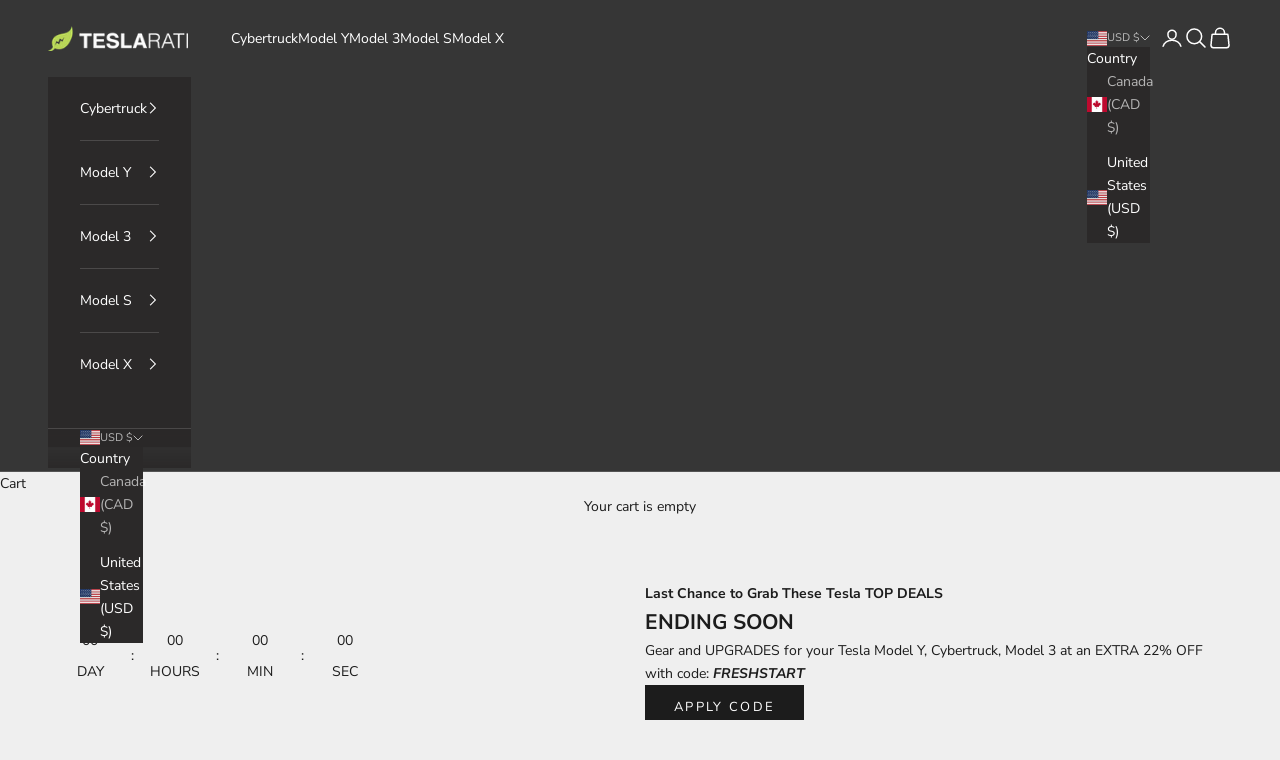

--- FILE ---
content_type: text/javascript; charset=utf-8
request_url: https://shop.teslarati.com/products/tesla-model-s-door-handle-repair-kit.js?v=1768503814840
body_size: 1353
content:
{"id":4489441149043,"title":"Tesla Model S Door Handle Repair Kit (Gen 2)","handle":"tesla-model-s-door-handle-repair-kit","description":"\u003cmeta charset=\"utf-8\"\u003e\u003cmeta charset=\"utf-8\"\u003e\n\u003ch2\u003e\n\u003cspan style=\"color: #ff2a00;\"\u003ePermanently fix your Tesla Model S door handles!\u003c\/span\u003e \u003c\/h2\u003e\n\u003cp\u003eThe sudden failure of Tesla Model S self-presenting door handles is a common and often aggravating experience for many early owners.\u003c\/p\u003e\n\u003cp\u003eThe design of the earlier Model S door handle was comprised of cheaper, cast components that often led to failure, which Tesla finally addressed in the 3rd Gen of Model S door handles.\u003cbr\u003e\u003c\/p\u003e\n\u003cp\u003eUnder warranty, the answer is simple; call the service center, and schedule an appointment for a replacement.\u003c\/p\u003e\n\u003cp\u003eHowever, many early Model S owners with the 1st and 2nd Gen door handles were stuck with an expensive bill that ran \u003ca href=\"https:\/\/forums.tesla.com\/forum\/forums\/tesla-wants-900-fix-3rd-failed-door-handle-two-years\" target=\"_blank\" rel=\"noopener noreferrer\" style=\"font-family: -apple-system, BlinkMacSystemFont, 'San Francisco', 'Segoe UI', Roboto, 'Helvetica Neue', sans-serif; font-size: 1.4em;\"\u003eupwards of $1000.00\u003c\/a\u003e per self-presenting door handle. It also requires a special calibration that only the service center can perform.\u003c\/p\u003e\n\u003cp\u003eIn partnership with EV Tuning, TESLARATI is offering a comprehensive \u003cstrong\u003eModel S Door Handle Rebuild Kit\u003c\/strong\u003e that any DIY person can tackle.\u003c\/p\u003e\n\u003cp\u003eThe kit includes a stronger machined stainless steel gear, a new e-clip for retaining the pivot gear on the shaft, Original Equipment Panasonic replacement micro-switches, push nuts to hold the vapor barrier securely, and new door panel clips. \u003cbr\u003e\u003c\/p\u003e\n\u003ch2\u003e\u003cspan\u003eMODEL S DOOR HANDLE REBUILD KIT\u003c\/span\u003e\u003c\/h2\u003e\n\u003cul\u003e\n\u003cli\u003eStainless steel paddle gear (machined and significantly stronger than Tesla's cast unit)\u003c\/li\u003e\n\u003cli\u003ee-clip retainer for securing pivot gear\u003c\/li\u003e\n\u003cli\u003ePanasonic OEM replacement micro-switches (sourced directly from Japan) for existing Tesla P\/N 1016009-00-C Harness.\u003c\/li\u003e\n\u003cli\u003eVapor barrier retainers\u003c\/li\u003e\n\u003cli\u003eDoor panel clips \u003c\/li\u003e\n\u003c\/ul\u003e\n\u003ch1\u003eINSTALLATION\u003c\/h1\u003e\n\u003ciframe width=\"560\" height=\"315\" src=\"https:\/\/www.youtube.com\/embed\/RGk-nhN-Nbo\" frameborder=\"0\" allow=\"accelerometer; autoplay; encrypted-media; gyroscope; picture-in-picture\" allowfullscreen=\"\"\u003e\u003c\/iframe\u003e","published_at":"2020-05-08T23:19:17-07:00","created_at":"2020-05-08T23:20:38-07:00","vendor":"TESLARATI","type":"","tags":["electrical","Tesla","Tesla Model S"],"price":17999,"price_min":17999,"price_max":17999,"available":false,"price_varies":false,"compare_at_price":19900,"compare_at_price_min":19900,"compare_at_price_max":19900,"compare_at_price_varies":false,"variants":[{"id":31653980897395,"title":"Default Title","option1":"Default Title","option2":null,"option3":null,"sku":"EVT-MS-DHR","requires_shipping":true,"taxable":true,"featured_image":null,"available":false,"name":"Tesla Model S Door Handle Repair Kit (Gen 2)","public_title":null,"options":["Default Title"],"price":17999,"weight":454,"compare_at_price":19900,"inventory_management":"shopify","barcode":"","requires_selling_plan":false,"selling_plan_allocations":[]}],"images":["\/\/cdn.shopify.com\/s\/files\/1\/0008\/6058\/6043\/products\/tesla-model-s-door-handles.jpg?v=1589189153","\/\/cdn.shopify.com\/s\/files\/1\/0008\/6058\/6043\/products\/tesla-model-s-door-handle-repair-kit.jpg?v=1589329120","\/\/cdn.shopify.com\/s\/files\/1\/0008\/6058\/6043\/products\/tesla-model-s-door-handle-repair-kit-parts.jpg?v=1589329120","\/\/cdn.shopify.com\/s\/files\/1\/0008\/6058\/6043\/products\/tesla-model-s-door-handle-wiring-harness.jpg?v=1589329120","\/\/cdn.shopify.com\/s\/files\/1\/0008\/6058\/6043\/products\/tesla-model-s-door-handle-rebuild-kit.jpg?v=1589329089"],"featured_image":"\/\/cdn.shopify.com\/s\/files\/1\/0008\/6058\/6043\/products\/tesla-model-s-door-handles.jpg?v=1589189153","options":[{"name":"Title","position":1,"values":["Default Title"]}],"url":"\/products\/tesla-model-s-door-handle-repair-kit","media":[{"alt":null,"id":6561466876019,"position":1,"preview_image":{"aspect_ratio":1.585,"height":721,"width":1143,"src":"https:\/\/cdn.shopify.com\/s\/files\/1\/0008\/6058\/6043\/products\/tesla-model-s-door-handles.jpg?v=1589189153"},"aspect_ratio":1.585,"height":721,"media_type":"image","src":"https:\/\/cdn.shopify.com\/s\/files\/1\/0008\/6058\/6043\/products\/tesla-model-s-door-handles.jpg?v=1589189153","width":1143},{"alt":null,"id":6571972558963,"position":2,"preview_image":{"aspect_ratio":1.333,"height":1440,"width":1920,"src":"https:\/\/cdn.shopify.com\/s\/files\/1\/0008\/6058\/6043\/products\/tesla-model-s-door-handle-repair-kit.jpg?v=1589329120"},"aspect_ratio":1.333,"height":1440,"media_type":"image","src":"https:\/\/cdn.shopify.com\/s\/files\/1\/0008\/6058\/6043\/products\/tesla-model-s-door-handle-repair-kit.jpg?v=1589329120","width":1920},{"alt":null,"id":6571992350835,"position":3,"preview_image":{"aspect_ratio":1.333,"height":1440,"width":1920,"src":"https:\/\/cdn.shopify.com\/s\/files\/1\/0008\/6058\/6043\/products\/tesla-model-s-door-handle-repair-kit-parts.jpg?v=1589329120"},"aspect_ratio":1.333,"height":1440,"media_type":"image","src":"https:\/\/cdn.shopify.com\/s\/files\/1\/0008\/6058\/6043\/products\/tesla-model-s-door-handle-repair-kit-parts.jpg?v=1589329120","width":1920},{"alt":null,"id":6572015026291,"position":4,"preview_image":{"aspect_ratio":1.333,"height":1440,"width":1920,"src":"https:\/\/cdn.shopify.com\/s\/files\/1\/0008\/6058\/6043\/products\/tesla-model-s-door-handle-wiring-harness.jpg?v=1589329120"},"aspect_ratio":1.333,"height":1440,"media_type":"image","src":"https:\/\/cdn.shopify.com\/s\/files\/1\/0008\/6058\/6043\/products\/tesla-model-s-door-handle-wiring-harness.jpg?v=1589329120","width":1920},{"alt":null,"id":6572014960755,"position":5,"preview_image":{"aspect_ratio":1.333,"height":1440,"width":1920,"src":"https:\/\/cdn.shopify.com\/s\/files\/1\/0008\/6058\/6043\/products\/tesla-model-s-door-handle-rebuild-kit.jpg?v=1589329089"},"aspect_ratio":1.333,"height":1440,"media_type":"image","src":"https:\/\/cdn.shopify.com\/s\/files\/1\/0008\/6058\/6043\/products\/tesla-model-s-door-handle-rebuild-kit.jpg?v=1589329089","width":1920}],"requires_selling_plan":false,"selling_plan_groups":[]}

--- FILE ---
content_type: text/javascript; charset=utf-8
request_url: https://shop.teslarati.com/products/tesla-cybertruck-floor-mats-frunk-bedliner-by-3d-maxpider.js?v=1768503814819
body_size: 3117
content:
{"id":10496477102273,"title":"Tesla Cybertruck Ultra-Premium Floor Mats and Liners by 3D MAXpider","handle":"tesla-cybertruck-floor-mats-frunk-bedliner-by-3d-maxpider","description":"\u003ch2\u003e\n\u003cspan style=\"color: rgb(255, 42, 0);\"\u003eIn stock and ready to ship!\u003c\/span\u003e\u003cbr\u003e\n\u003c\/h2\u003e\n\u003cp\u003e\u003cspan style=\"color: #ff2a00;\"\u003e\u003cstrong\u003e\u003c\/strong\u003e\u003c\/span\u003e\u003cstrong\u003e3D MAXPider Voted #1 by Tesla Cybertruck owners\u003c\/strong\u003e\u003c\/p\u003e\n\u003cp\u003eGet the ultimate Tesla Cybertruck floor mat set for maximum all-weather protection that's as sleek and durable as the truck itself! \u003c\/p\u003e\n\u003cp\u003e3D MAXpider floor mats and cargo liners (frunk and trunk) have become synonymous with being the\u003cspan\u003e \u003c\/span\u003e\u003cstrong\u003eBEST floor mats\u003c\/strong\u003e\u003cspan\u003e \u003c\/span\u003eamong the Tesla community due to its unique triple-layer design that not only provides maximum all-weather protection but also looks amazing and provides COMFORT!\u003c\/p\u003e\n\u003cp\u003eThe modern texture is paired with a lightweight layer of \u003cspan\u003eXPE Foam Cushion that helps absorb road vibrations and reduce interior cabin noise.\u003c\/span\u003e\u003c\/p\u003e\n\u003cp\u003e\u003cstrong\u003e\u003cem\u003eTESLARARI is an official partner of 3D MAXpider. Best prices. In stock and ships fast from CA!\u003c\/em\u003e\u003c\/strong\u003e\u003c\/p\u003e\n\u003cp\u003e\u003cstrong\u003e\u003cem\u003e\u003cimg src=\"https:\/\/cdn.shopify.com\/s\/files\/1\/0008\/6058\/6043\/files\/3d-maxpider-logo_ec11cdef-5891-4012-a8d0-96a5b225eafb_480x480.gif?v=1589505112\" alt=\"\"\u003e\u003c\/em\u003e\u003c\/strong\u003e\u003c\/p\u003e\n\u003ch2\u003eFEATURES\u003c\/h2\u003e\n\u003cp\u003e \u003c\/p\u003e\n\u003cp\u003e\u003cem\u003e(Also available for \u003ca rel=\"noopener\" title=\"Tesla Model 3 floor mats\" href=\"https:\/\/shop.teslarati.com\/products\/3d-maxpider-tesla-model-3-floor-mats\" target=\"_blank\"\u003eModel 3\u003c\/a\u003e, \u003cspan\u003e \u003ca href=\"https:\/\/shop.teslarati.com\/products\/tesla-model-y-all-weather-floor-mats-trunk-liner\" title=\"Tesla Model Y all-weather floor mats and cargo liners\"\u003eModel Y\u003c\/a\u003e, \u003c\/span\u003e\u003ca href=\"https:\/\/shop.teslarati.com\/products\/tesla-model-s-floor-mats-trunk-liner-3d-maxpider\" title=\"Tesla Model S all-weather floor mats\"\u003eModel S\u003c\/a\u003e,\u003cspan\u003e \u003c\/span\u003e\u003ca href=\"https:\/\/shop.teslarati.com\/products\/tesla-model-x-custom-fit-floor-mats-3d-maxpider\" title=\"Tesla Model X all-weather floor mats and cargo liners\"\u003eModel X,\u003c\/a\u003e)\u003c\/em\u003e\u003c\/p\u003e\n\u003cul class=\"a-unordered-list a-vertical a-spacing-none\"\u003e\n\u003cli\u003eStructure engineered to protect the interior of your vehicle with style, safety, and comfort in your Tesla.\u003c\/li\u003e\n\u003cli\u003e\u003cspan class=\"a-list-item\"\u003ePatented 3D MAXpider Bottom Layer keeps mats in place without harming original carpet like Velcro or without leaving marks like nibs of traditional rubber floor mats.\u003c\/span\u003e\u003c\/li\u003e\n\u003cli\u003e\u003cspan class=\"a-list-item\"\u003eThree-dimensional designs measured to exact cabin contours of your vehicles with raised edges that give maximum coverage \u0026amp; protection to the vehicle interior.\u003c\/span\u003e\u003c\/li\u003e\n\u003cli\u003e\u003cspan class=\"a-list-item\"\u003eSurface layer made of Thermoplastic Rubber of carbon fiber texture to complement your vehicles in the style you desired.\u003c\/span\u003e\u003c\/li\u003e\n\u003cli\u003e\u003cspan class=\"a-list-item\"\u003eSemi-hard XPE foaming inner layer minimizes foot fatigue and provides the sound barrier for a quieter ride. Material is non-toxic and odorless.\u003c\/span\u003e\u003c\/li\u003e\n\u003c\/ul\u003e\n\u003cp\u003e \u003c\/p\u003e\n\u003ch2\u003e\u003cstrong\u003eWhat's the \"Elitect\" version?\u003c\/strong\u003e\u003c\/h2\u003e\n\u003cp\u003eTESLARATI has worked with 3D MAXpider on launching a new \"Elitect\" line that features deeper channels for trapping dirt and debris, along with slightly higher sidewalls - especially great for those with kids, pets, or a more adventurous lifestyle.\u003c\/p\u003e\n\u003cp\u003eFeaturing the same 3D MAXpider unparalleled premium quality, lightweight design for ease of maintenance\/cleaning, and anti-skid \"Maxpider\" bottom layer, the Elitect mats are currently available for Row 1 and Row 2 only.\u003c\/p\u003e\n\u003cp\u003eSelect \"UPGRADE\" from the dropdown to substitute your mat set to the new Elitect line.\u003c\/p\u003e\n\u003cp\u003e \u003c\/p\u003e","published_at":"2024-07-31T22:39:40-07:00","created_at":"2024-07-12T17:15:25-07:00","vendor":"3D MAXpider","type":"","tags":["camping","cybertruck","floor mat","Tesla","Tesla Cybertruck","Tesla Cybertruck Interior Accessories"],"price":7999,"price_min":7999,"price_max":47297,"available":true,"price_varies":true,"compare_at_price":8999,"compare_at_price_min":8999,"compare_at_price_max":48499,"compare_at_price_varies":true,"variants":[{"id":48476510257345,"title":"Front \u0026 Rear Seats (3 piece set) \/ ---","option1":"Front \u0026 Rear Seats (3 piece set)","option2":"---","option3":null,"sku":"L1TL05001509","requires_shipping":true,"taxable":true,"featured_image":{"id":45229042696385,"product_id":10496477102273,"position":2,"created_at":"2024-07-31T22:47:53-07:00","updated_at":"2024-07-31T22:47:55-07:00","alt":null,"width":1440,"height":1080,"src":"https:\/\/cdn.shopify.com\/s\/files\/1\/0008\/6058\/6043\/files\/tesla-cybertruck-floor-mats-front-seats.jpg?v=1722491275","variant_ids":[48476510257345]},"available":true,"name":"Tesla Cybertruck Ultra-Premium Floor Mats and Liners by 3D MAXpider - Front \u0026 Rear Seats (3 piece set) \/ ---","public_title":"Front \u0026 Rear Seats (3 piece set) \/ ---","options":["Front \u0026 Rear Seats (3 piece set)","---"],"price":26699,"weight":907,"compare_at_price":28189,"inventory_management":"shopify","barcode":null,"featured_media":{"alt":null,"id":37672891646145,"position":2,"preview_image":{"aspect_ratio":1.333,"height":1080,"width":1440,"src":"https:\/\/cdn.shopify.com\/s\/files\/1\/0008\/6058\/6043\/files\/tesla-cybertruck-floor-mats-front-seats.jpg?v=1722491275"}},"requires_selling_plan":false,"selling_plan_allocations":[]},{"id":48476510290113,"title":"Front \u0026 Rear Seats (3 piece set) \/ Elitect (NEW) Row 1 \u0026 Row 2 -- See FAQ","option1":"Front \u0026 Rear Seats (3 piece set)","option2":"Elitect (NEW) Row 1 \u0026 Row 2 -- See FAQ","option3":null,"sku":"E1TL05001809","requires_shipping":true,"taxable":true,"featured_image":{"id":46063229829313,"product_id":10496477102273,"position":12,"created_at":"2024-10-30T16:09:31-07:00","updated_at":"2024-10-30T16:09:33-07:00","alt":null,"width":1440,"height":1080,"src":"https:\/\/cdn.shopify.com\/s\/files\/1\/0008\/6058\/6043\/files\/tesla-cybertruck-floor-mats-frunk-bedliner-by-3d-maxpider2.jpg?v=1730329773","variant_ids":[48476510290113]},"available":true,"name":"Tesla Cybertruck Ultra-Premium Floor Mats and Liners by 3D MAXpider - Front \u0026 Rear Seats (3 piece set) \/ Elitect (NEW) Row 1 \u0026 Row 2 -- See FAQ","public_title":"Front \u0026 Rear Seats (3 piece set) \/ Elitect (NEW) Row 1 \u0026 Row 2 -- See FAQ","options":["Front \u0026 Rear Seats (3 piece set)","Elitect (NEW) Row 1 \u0026 Row 2 -- See FAQ"],"price":28998,"weight":907,"compare_at_price":31999,"inventory_management":"shopify","barcode":null,"featured_media":{"alt":null,"id":38258028445889,"position":12,"preview_image":{"aspect_ratio":1.333,"height":1080,"width":1440,"src":"https:\/\/cdn.shopify.com\/s\/files\/1\/0008\/6058\/6043\/files\/tesla-cybertruck-floor-mats-frunk-bedliner-by-3d-maxpider2.jpg?v=1730329773"}},"requires_selling_plan":false,"selling_plan_allocations":[]},{"id":48476510322881,"title":"Essential Set (5 pieces: All Rows + Frunk + Vault Sub-trunk mat) \/ ---","option1":"Essential Set (5 pieces: All Rows + Frunk + Vault Sub-trunk mat)","option2":"---","option3":null,"sku":"M1TL0501309, L1TL05001509, M1TL0511309","requires_shipping":true,"taxable":true,"featured_image":{"id":46063229796545,"product_id":10496477102273,"position":11,"created_at":"2024-10-30T16:09:31-07:00","updated_at":"2024-10-30T16:09:33-07:00","alt":null,"width":1440,"height":1080,"src":"https:\/\/cdn.shopify.com\/s\/files\/1\/0008\/6058\/6043\/files\/tesla-cybertruck-floor-mats-frunk-bedliner-by-3d-maxpider1.jpg?v=1730329773","variant_ids":[48476510322881,48476510355649]},"available":true,"name":"Tesla Cybertruck Ultra-Premium Floor Mats and Liners by 3D MAXpider - Essential Set (5 pieces: All Rows + Frunk + Vault Sub-trunk mat) \/ ---","public_title":"Essential Set (5 pieces: All Rows + Frunk + Vault Sub-trunk mat) \/ ---","options":["Essential Set (5 pieces: All Rows + Frunk + Vault Sub-trunk mat)","---"],"price":44997,"weight":907,"compare_at_price":45999,"inventory_management":"shopify","barcode":null,"featured_media":{"alt":null,"id":38258028413121,"position":11,"preview_image":{"aspect_ratio":1.333,"height":1080,"width":1440,"src":"https:\/\/cdn.shopify.com\/s\/files\/1\/0008\/6058\/6043\/files\/tesla-cybertruck-floor-mats-frunk-bedliner-by-3d-maxpider1.jpg?v=1730329773"}},"requires_selling_plan":false,"selling_plan_allocations":[]},{"id":48476510355649,"title":"Essential Set (5 pieces: All Rows + Frunk + Vault Sub-trunk mat) \/ Elitect (NEW) Row 1 \u0026 Row 2 -- See FAQ","option1":"Essential Set (5 pieces: All Rows + Frunk + Vault Sub-trunk mat)","option2":"Elitect (NEW) Row 1 \u0026 Row 2 -- See FAQ","option3":null,"sku":"M1TL0501309, E1TL05001809, M1TL0511309","requires_shipping":true,"taxable":true,"featured_image":{"id":46063229796545,"product_id":10496477102273,"position":11,"created_at":"2024-10-30T16:09:31-07:00","updated_at":"2024-10-30T16:09:33-07:00","alt":null,"width":1440,"height":1080,"src":"https:\/\/cdn.shopify.com\/s\/files\/1\/0008\/6058\/6043\/files\/tesla-cybertruck-floor-mats-frunk-bedliner-by-3d-maxpider1.jpg?v=1730329773","variant_ids":[48476510322881,48476510355649]},"available":true,"name":"Tesla Cybertruck Ultra-Premium Floor Mats and Liners by 3D MAXpider - Essential Set (5 pieces: All Rows + Frunk + Vault Sub-trunk mat) \/ Elitect (NEW) Row 1 \u0026 Row 2 -- See FAQ","public_title":"Essential Set (5 pieces: All Rows + Frunk + Vault Sub-trunk mat) \/ Elitect (NEW) Row 1 \u0026 Row 2 -- See FAQ","options":["Essential Set (5 pieces: All Rows + Frunk + Vault Sub-trunk mat)","Elitect (NEW) Row 1 \u0026 Row 2 -- See FAQ"],"price":47297,"weight":907,"compare_at_price":48499,"inventory_management":"shopify","barcode":null,"featured_media":{"alt":null,"id":38258028413121,"position":11,"preview_image":{"aspect_ratio":1.333,"height":1080,"width":1440,"src":"https:\/\/cdn.shopify.com\/s\/files\/1\/0008\/6058\/6043\/files\/tesla-cybertruck-floor-mats-frunk-bedliner-by-3d-maxpider1.jpg?v=1730329773"}},"requires_selling_plan":false,"selling_plan_allocations":[]},{"id":48476510388417,"title":"Vault Sub-Trunk Cargo Liner \/ ---","option1":"Vault Sub-Trunk Cargo Liner","option2":"---","option3":null,"sku":"M1TL0501309","requires_shipping":true,"taxable":true,"featured_image":{"id":45229062062273,"product_id":10496477102273,"position":9,"created_at":"2024-07-31T22:54:29-07:00","updated_at":"2024-07-31T22:54:31-07:00","alt":null,"width":1440,"height":1080,"src":"https:\/\/cdn.shopify.com\/s\/files\/1\/0008\/6058\/6043\/files\/tesla-cybertruck-vault-sub-trunk-liner-floor-mat.jpg?v=1722491671","variant_ids":[48476510388417]},"available":true,"name":"Tesla Cybertruck Ultra-Premium Floor Mats and Liners by 3D MAXpider - Vault Sub-Trunk Cargo Liner \/ ---","public_title":"Vault Sub-Trunk Cargo Liner \/ ---","options":["Vault Sub-Trunk Cargo Liner","---"],"price":7999,"weight":907,"compare_at_price":8999,"inventory_management":"shopify","barcode":null,"featured_media":{"alt":null,"id":37672907604161,"position":9,"preview_image":{"aspect_ratio":1.333,"height":1080,"width":1440,"src":"https:\/\/cdn.shopify.com\/s\/files\/1\/0008\/6058\/6043\/files\/tesla-cybertruck-vault-sub-trunk-liner-floor-mat.jpg?v=1722491671"}},"requires_selling_plan":false,"selling_plan_allocations":[]},{"id":48476510421185,"title":"Front \"Frunk\" Cargo Liner \/ ---","option1":"Front \"Frunk\" Cargo Liner","option2":"---","option3":null,"sku":"M1TL0511309","requires_shipping":true,"taxable":true,"featured_image":{"id":45229007143105,"product_id":10496477102273,"position":6,"created_at":"2024-07-31T22:33:38-07:00","updated_at":"2024-07-31T22:33:40-07:00","alt":null,"width":1440,"height":1080,"src":"https:\/\/cdn.shopify.com\/s\/files\/1\/0008\/6058\/6043\/files\/tesla-cybertruck-frunk-floor-mat-3d.jpg?v=1722490420","variant_ids":[48476510421185]},"available":true,"name":"Tesla Cybertruck Ultra-Premium Floor Mats and Liners by 3D MAXpider - Front \"Frunk\" Cargo Liner \/ ---","public_title":"Front \"Frunk\" Cargo Liner \/ ---","options":["Front \"Frunk\" Cargo Liner","---"],"price":10299,"weight":907,"compare_at_price":9648,"inventory_management":"shopify","barcode":null,"featured_media":{"alt":null,"id":37672862515393,"position":6,"preview_image":{"aspect_ratio":1.333,"height":1080,"width":1440,"src":"https:\/\/cdn.shopify.com\/s\/files\/1\/0008\/6058\/6043\/files\/tesla-cybertruck-frunk-floor-mat-3d.jpg?v=1722490420"}},"requires_selling_plan":false,"selling_plan_allocations":[]}],"images":["\/\/cdn.shopify.com\/s\/files\/1\/0008\/6058\/6043\/files\/tesla-cybertruck-driver-floor-mat.jpg?v=1723061794","\/\/cdn.shopify.com\/s\/files\/1\/0008\/6058\/6043\/files\/tesla-cybertruck-floor-mats-front-seats.jpg?v=1722491275","\/\/cdn.shopify.com\/s\/files\/1\/0008\/6058\/6043\/files\/tesla-cybertruck-passenger-floor-mat.jpg?v=1723061794","\/\/cdn.shopify.com\/s\/files\/1\/0008\/6058\/6043\/files\/tesla-cybertruck-back-seat-floor-mat-3d-maxpider-2.jpg?v=1722491671","\/\/cdn.shopify.com\/s\/files\/1\/0008\/6058\/6043\/files\/tesla-cybertruck-back-seat-floor-mat-3d-maxpider.jpg?v=1722491671","\/\/cdn.shopify.com\/s\/files\/1\/0008\/6058\/6043\/files\/tesla-cybertruck-frunk-floor-mat-3d.jpg?v=1722490420","\/\/cdn.shopify.com\/s\/files\/1\/0008\/6058\/6043\/files\/tesla-cybertruck-front-frunk-trunk-mat-3d.jpg?v=1722490420","\/\/cdn.shopify.com\/s\/files\/1\/0008\/6058\/6043\/files\/tesla-cybertruck-3d-floor-mat-maxpider.jpg?v=1722490420","\/\/cdn.shopify.com\/s\/files\/1\/0008\/6058\/6043\/files\/tesla-cybertruck-vault-sub-trunk-liner-floor-mat.jpg?v=1722491671","\/\/cdn.shopify.com\/s\/files\/1\/0008\/6058\/6043\/files\/tesla-cybertruck-vault-sub-trunk-liner-mat.jpg?v=1722491670","\/\/cdn.shopify.com\/s\/files\/1\/0008\/6058\/6043\/files\/tesla-cybertruck-floor-mats-frunk-bedliner-by-3d-maxpider1.jpg?v=1730329773","\/\/cdn.shopify.com\/s\/files\/1\/0008\/6058\/6043\/files\/tesla-cybertruck-floor-mats-frunk-bedliner-by-3d-maxpider2.jpg?v=1730329773","\/\/cdn.shopify.com\/s\/files\/1\/0008\/6058\/6043\/files\/tesla-cybertruck-floor-mats-frunk-bedliner-by-3d-maxpider3.jpg?v=1730329773"],"featured_image":"\/\/cdn.shopify.com\/s\/files\/1\/0008\/6058\/6043\/files\/tesla-cybertruck-driver-floor-mat.jpg?v=1723061794","options":[{"name":"Size","position":1,"values":["Front \u0026 Rear Seats (3 piece set)","Essential Set (5 pieces: All Rows + Frunk + Vault Sub-trunk mat)","Vault Sub-Trunk Cargo Liner","Front \"Frunk\" Cargo Liner"]},{"name":"UPGRADE","position":2,"values":["---","Elitect (NEW) Row 1 \u0026 Row 2 -- See FAQ"]}],"url":"\/products\/tesla-cybertruck-floor-mats-frunk-bedliner-by-3d-maxpider","media":[{"alt":null,"id":37700481548481,"position":1,"preview_image":{"aspect_ratio":1.333,"height":1080,"width":1440,"src":"https:\/\/cdn.shopify.com\/s\/files\/1\/0008\/6058\/6043\/files\/tesla-cybertruck-driver-floor-mat.jpg?v=1723061794"},"aspect_ratio":1.333,"height":1080,"media_type":"image","src":"https:\/\/cdn.shopify.com\/s\/files\/1\/0008\/6058\/6043\/files\/tesla-cybertruck-driver-floor-mat.jpg?v=1723061794","width":1440},{"alt":null,"id":37672891646145,"position":2,"preview_image":{"aspect_ratio":1.333,"height":1080,"width":1440,"src":"https:\/\/cdn.shopify.com\/s\/files\/1\/0008\/6058\/6043\/files\/tesla-cybertruck-floor-mats-front-seats.jpg?v=1722491275"},"aspect_ratio":1.333,"height":1080,"media_type":"image","src":"https:\/\/cdn.shopify.com\/s\/files\/1\/0008\/6058\/6043\/files\/tesla-cybertruck-floor-mats-front-seats.jpg?v=1722491275","width":1440},{"alt":null,"id":37700481581249,"position":3,"preview_image":{"aspect_ratio":1.333,"height":1080,"width":1440,"src":"https:\/\/cdn.shopify.com\/s\/files\/1\/0008\/6058\/6043\/files\/tesla-cybertruck-passenger-floor-mat.jpg?v=1723061794"},"aspect_ratio":1.333,"height":1080,"media_type":"image","src":"https:\/\/cdn.shopify.com\/s\/files\/1\/0008\/6058\/6043\/files\/tesla-cybertruck-passenger-floor-mat.jpg?v=1723061794","width":1440},{"alt":null,"id":37672907538625,"position":4,"preview_image":{"aspect_ratio":1.333,"height":1080,"width":1440,"src":"https:\/\/cdn.shopify.com\/s\/files\/1\/0008\/6058\/6043\/files\/tesla-cybertruck-back-seat-floor-mat-3d-maxpider-2.jpg?v=1722491671"},"aspect_ratio":1.333,"height":1080,"media_type":"image","src":"https:\/\/cdn.shopify.com\/s\/files\/1\/0008\/6058\/6043\/files\/tesla-cybertruck-back-seat-floor-mat-3d-maxpider-2.jpg?v=1722491671","width":1440},{"alt":null,"id":37672907505857,"position":5,"preview_image":{"aspect_ratio":1.333,"height":1080,"width":1440,"src":"https:\/\/cdn.shopify.com\/s\/files\/1\/0008\/6058\/6043\/files\/tesla-cybertruck-back-seat-floor-mat-3d-maxpider.jpg?v=1722491671"},"aspect_ratio":1.333,"height":1080,"media_type":"image","src":"https:\/\/cdn.shopify.com\/s\/files\/1\/0008\/6058\/6043\/files\/tesla-cybertruck-back-seat-floor-mat-3d-maxpider.jpg?v=1722491671","width":1440},{"alt":null,"id":37672862515393,"position":6,"preview_image":{"aspect_ratio":1.333,"height":1080,"width":1440,"src":"https:\/\/cdn.shopify.com\/s\/files\/1\/0008\/6058\/6043\/files\/tesla-cybertruck-frunk-floor-mat-3d.jpg?v=1722490420"},"aspect_ratio":1.333,"height":1080,"media_type":"image","src":"https:\/\/cdn.shopify.com\/s\/files\/1\/0008\/6058\/6043\/files\/tesla-cybertruck-frunk-floor-mat-3d.jpg?v=1722490420","width":1440},{"alt":null,"id":37672862482625,"position":7,"preview_image":{"aspect_ratio":1.333,"height":1080,"width":1440,"src":"https:\/\/cdn.shopify.com\/s\/files\/1\/0008\/6058\/6043\/files\/tesla-cybertruck-front-frunk-trunk-mat-3d.jpg?v=1722490420"},"aspect_ratio":1.333,"height":1080,"media_type":"image","src":"https:\/\/cdn.shopify.com\/s\/files\/1\/0008\/6058\/6043\/files\/tesla-cybertruck-front-frunk-trunk-mat-3d.jpg?v=1722490420","width":1440},{"alt":null,"id":37672862449857,"position":8,"preview_image":{"aspect_ratio":1.335,"height":1079,"width":1440,"src":"https:\/\/cdn.shopify.com\/s\/files\/1\/0008\/6058\/6043\/files\/tesla-cybertruck-3d-floor-mat-maxpider.jpg?v=1722490420"},"aspect_ratio":1.335,"height":1079,"media_type":"image","src":"https:\/\/cdn.shopify.com\/s\/files\/1\/0008\/6058\/6043\/files\/tesla-cybertruck-3d-floor-mat-maxpider.jpg?v=1722490420","width":1440},{"alt":null,"id":37672907604161,"position":9,"preview_image":{"aspect_ratio":1.333,"height":1080,"width":1440,"src":"https:\/\/cdn.shopify.com\/s\/files\/1\/0008\/6058\/6043\/files\/tesla-cybertruck-vault-sub-trunk-liner-floor-mat.jpg?v=1722491671"},"aspect_ratio":1.333,"height":1080,"media_type":"image","src":"https:\/\/cdn.shopify.com\/s\/files\/1\/0008\/6058\/6043\/files\/tesla-cybertruck-vault-sub-trunk-liner-floor-mat.jpg?v=1722491671","width":1440},{"alt":null,"id":37672907571393,"position":10,"preview_image":{"aspect_ratio":1.333,"height":1080,"width":1440,"src":"https:\/\/cdn.shopify.com\/s\/files\/1\/0008\/6058\/6043\/files\/tesla-cybertruck-vault-sub-trunk-liner-mat.jpg?v=1722491670"},"aspect_ratio":1.333,"height":1080,"media_type":"image","src":"https:\/\/cdn.shopify.com\/s\/files\/1\/0008\/6058\/6043\/files\/tesla-cybertruck-vault-sub-trunk-liner-mat.jpg?v=1722491670","width":1440},{"alt":null,"id":38258028413121,"position":11,"preview_image":{"aspect_ratio":1.333,"height":1080,"width":1440,"src":"https:\/\/cdn.shopify.com\/s\/files\/1\/0008\/6058\/6043\/files\/tesla-cybertruck-floor-mats-frunk-bedliner-by-3d-maxpider1.jpg?v=1730329773"},"aspect_ratio":1.333,"height":1080,"media_type":"image","src":"https:\/\/cdn.shopify.com\/s\/files\/1\/0008\/6058\/6043\/files\/tesla-cybertruck-floor-mats-frunk-bedliner-by-3d-maxpider1.jpg?v=1730329773","width":1440},{"alt":null,"id":38258028445889,"position":12,"preview_image":{"aspect_ratio":1.333,"height":1080,"width":1440,"src":"https:\/\/cdn.shopify.com\/s\/files\/1\/0008\/6058\/6043\/files\/tesla-cybertruck-floor-mats-frunk-bedliner-by-3d-maxpider2.jpg?v=1730329773"},"aspect_ratio":1.333,"height":1080,"media_type":"image","src":"https:\/\/cdn.shopify.com\/s\/files\/1\/0008\/6058\/6043\/files\/tesla-cybertruck-floor-mats-frunk-bedliner-by-3d-maxpider2.jpg?v=1730329773","width":1440},{"alt":null,"id":38258028478657,"position":13,"preview_image":{"aspect_ratio":1.333,"height":1080,"width":1440,"src":"https:\/\/cdn.shopify.com\/s\/files\/1\/0008\/6058\/6043\/files\/tesla-cybertruck-floor-mats-frunk-bedliner-by-3d-maxpider3.jpg?v=1730329773"},"aspect_ratio":1.333,"height":1080,"media_type":"image","src":"https:\/\/cdn.shopify.com\/s\/files\/1\/0008\/6058\/6043\/files\/tesla-cybertruck-floor-mats-frunk-bedliner-by-3d-maxpider3.jpg?v=1730329773","width":1440}],"requires_selling_plan":false,"selling_plan_groups":[]}

--- FILE ---
content_type: text/javascript; charset=utf-8
request_url: https://shop.teslarati.com/products/tesla-cybertruck-tesla-cybertruck-front-license-plate-mount-cyberbandit.js?v=1768503814821
body_size: 1694
content:
{"id":10322022695105,"title":"Tesla Cybertruck Front License Plate Mount - \"CyberBandit\" (Quick-release, multi-position)","handle":"tesla-cybertruck-tesla-cybertruck-front-license-plate-mount-cyberbandit","description":"\u003cp\u003eThe leading Tesla Cybertruck front license plate bracket with a patented quick-release mechanism for easy removal and custom license plate positioning to suit your taste! \u003c\/p\u003e\n\u003cp\u003eArguably the quickest license plate bracket on the planet, \"Cyberbandit\" can be installed and removed in seconds. Great for car shows and removal during car washes!\u003c\/p\u003e\n\u003cp\u003eReverse latching mechanism ensures no pressure is placed on the thin Tesla grill and secured firmly. Includes anti-theft locking mechanism.\u003c\/p\u003e\n\u003cp\u003e\u003cstrong\u003e\u003ci\u003eAlso available for \u003ca rel=\"noopener noreferrer\" href=\"https:\/\/shop.teslarati.com\/products\/tesla-model-y-front-license-plate-mount-bracket\" target=\"_blank\"\u003eModel Y,\u003c\/a\u003e \u003ca rel=\"noopener noreferrer\" href=\"https:\/\/shop.teslarati.com\/collections\/tesla-model-3-accessories\/products\/tesla-model-3-front-license-plate-mount-bracket\" target=\"_blank\"\u003eModel 3\u003c\/a\u003e, \u003ca href=\"https:\/\/shop.teslarati.com\/collections\/tesla-model-s-accessories\/products\/tesla-model-s-front-license-plate-mount-quick-bandit\" rel=\"noopener noreferrer\" target=\"_blank\"\u003eModel S\u003c\/a\u003e, \u003ca href=\"https:\/\/shop.teslarati.com\/collections\/tesla-model-x-accessories\/products\/tesla-model-x-front-license-plate-mount-quick-bandit\" rel=\"noopener noreferrer\" target=\"_blank\"\u003eModel X\u003c\/a\u003e\u003c\/i\u003e\u003c\/strong\u003e\u003c\/p\u003e\n\u003cp\u003e\u003cem\u003eDesigned and Manufactured proudly in the USA. \u003cspan data-mce-fragment=\"1\"\u003ePatented (\u003c\/span\u003e\u003ca href=\"https:\/\/image-ppubs.uspto.gov\/dirsearch-public\/print\/downloadPdf\/11472351?fbclid=IwAR2-klEFZ9X-aqbKeTRxWI2fW1DjClKinFZC99mo6xT8EQSQkDhaN555xoI\" rel=\"noopener noreferrer\" data-mce-fragment=\"1\" target=\"_blank\"\u003eUS 11,472,351 B2)\u003c\/a\u003e\u003c\/em\u003e\u003c\/p\u003e\n\u003cp\u003e\u003ciframe width=\"560\" height=\"315\" src=\"https:\/\/www.youtube.com\/embed\/aDsvgLLAI-4?si=PU1GlhdYG8X_gJhm\" title=\"YouTube video player\"\u003e\u003c\/iframe\u003e\u003c\/p\u003e\n\u003ch1\u003eFeatures\u003c\/h1\u003e\n\u003cul\u003e\n\u003cli\u003eUltra Quick-release, one-hand install\/removal\u003c\/li\u003e\n\u003cli\u003eMinimize obstruction of airflow to Tesla's battery thermal management system\u003c\/li\u003e\n\u003cli\u003eCNC machined for a precision fit\u003c\/li\u003e\n\u003cli\u003eMarine-grade HDPE material (designed for boats and can endure road salt and harsh weather) \u003c\/li\u003e\n\u003cli\u003eLightweight and ultra-sturdy \u003c\/li\u003e\n\u003cli\u003eLocking screw to prevent theft\u003c\/li\u003e\n\u003cli\u003eMade in the USA\u003c\/li\u003e\n\u003c\/ul\u003e","published_at":"2024-04-23T14:28:41-07:00","created_at":"2024-04-23T14:05:30-07:00","vendor":"TESLARATI","type":"","tags":["cybertruck","highland","PREMIUM","Tesla","Tesla Cybertruck","Tesla Cybertruck Exterior Accessories"],"price":14999,"price_min":14999,"price_max":14999,"available":true,"price_varies":false,"compare_at_price":19999,"compare_at_price_min":19999,"compare_at_price_max":19999,"compare_at_price_varies":false,"variants":[{"id":48090405109953,"title":"Default Title","option1":"Default Title","option2":null,"option3":null,"sku":"QB-CT","requires_shipping":true,"taxable":true,"featured_image":null,"available":true,"name":"Tesla Cybertruck Front License Plate Mount - \"CyberBandit\" (Quick-release, multi-position)","public_title":null,"options":["Default Title"],"price":14999,"weight":652,"compare_at_price":19999,"inventory_management":"shopify","barcode":null,"requires_selling_plan":false,"selling_plan_allocations":[]}],"images":["\/\/cdn.shopify.com\/s\/files\/1\/0008\/6058\/6043\/files\/tesla-cybertruck-license-plate-mount-quickbandit-2.jpg?v=1713911770","\/\/cdn.shopify.com\/s\/files\/1\/0008\/6058\/6043\/files\/tesla-cybertruck-license-plate-mount-quickbandit.jpg?v=1713911770","\/\/cdn.shopify.com\/s\/files\/1\/0008\/6058\/6043\/files\/tesla-cybertruck-license-plate-mount-holder.jpg?v=1713911770","\/\/cdn.shopify.com\/s\/files\/1\/0008\/6058\/6043\/files\/tesla-cybertruck-license-plate-mount-bandit.jpg?v=1713911770","\/\/cdn.shopify.com\/s\/files\/1\/0008\/6058\/6043\/files\/tesla-cybertruck-license-plate-mount-cyberbandit.jpg?v=1713911770"],"featured_image":"\/\/cdn.shopify.com\/s\/files\/1\/0008\/6058\/6043\/files\/tesla-cybertruck-license-plate-mount-quickbandit-2.jpg?v=1713911770","options":[{"name":"Title","position":1,"values":["Default Title"]}],"url":"\/products\/tesla-cybertruck-tesla-cybertruck-front-license-plate-mount-cyberbandit","media":[{"alt":null,"id":36816621961409,"position":1,"preview_image":{"aspect_ratio":1.499,"height":683,"width":1024,"src":"https:\/\/cdn.shopify.com\/s\/files\/1\/0008\/6058\/6043\/files\/tesla-cybertruck-license-plate-mount-quickbandit-2.jpg?v=1713911770"},"aspect_ratio":1.499,"height":683,"media_type":"image","src":"https:\/\/cdn.shopify.com\/s\/files\/1\/0008\/6058\/6043\/files\/tesla-cybertruck-license-plate-mount-quickbandit-2.jpg?v=1713911770","width":1024},{"alt":null,"id":36816625565889,"position":2,"preview_image":{"aspect_ratio":0.667,"height":2879,"width":1920,"src":"https:\/\/cdn.shopify.com\/s\/files\/1\/0008\/6058\/6043\/files\/tesla-cybertruck-license-plate-mount-quickbandit.jpg?v=1713911770"},"aspect_ratio":0.667,"height":2879,"media_type":"image","src":"https:\/\/cdn.shopify.com\/s\/files\/1\/0008\/6058\/6043\/files\/tesla-cybertruck-license-plate-mount-quickbandit.jpg?v=1713911770","width":1920},{"alt":null,"id":36816449011905,"position":3,"preview_image":{"aspect_ratio":1.499,"height":683,"width":1024,"src":"https:\/\/cdn.shopify.com\/s\/files\/1\/0008\/6058\/6043\/files\/tesla-cybertruck-license-plate-mount-holder.jpg?v=1713911770"},"aspect_ratio":1.499,"height":683,"media_type":"image","src":"https:\/\/cdn.shopify.com\/s\/files\/1\/0008\/6058\/6043\/files\/tesla-cybertruck-license-plate-mount-holder.jpg?v=1713911770","width":1024},{"alt":null,"id":36816436986049,"position":4,"preview_image":{"aspect_ratio":1.499,"height":683,"width":1024,"src":"https:\/\/cdn.shopify.com\/s\/files\/1\/0008\/6058\/6043\/files\/tesla-cybertruck-license-plate-mount-bandit.jpg?v=1713911770"},"aspect_ratio":1.499,"height":683,"media_type":"image","src":"https:\/\/cdn.shopify.com\/s\/files\/1\/0008\/6058\/6043\/files\/tesla-cybertruck-license-plate-mount-bandit.jpg?v=1713911770","width":1024},{"alt":null,"id":36816436953281,"position":5,"preview_image":{"aspect_ratio":1.499,"height":683,"width":1024,"src":"https:\/\/cdn.shopify.com\/s\/files\/1\/0008\/6058\/6043\/files\/tesla-cybertruck-license-plate-mount-cyberbandit.jpg?v=1713911770"},"aspect_ratio":1.499,"height":683,"media_type":"image","src":"https:\/\/cdn.shopify.com\/s\/files\/1\/0008\/6058\/6043\/files\/tesla-cybertruck-license-plate-mount-cyberbandit.jpg?v=1713911770","width":1024}],"requires_selling_plan":false,"selling_plan_groups":[]}

--- FILE ---
content_type: text/javascript; charset=utf-8
request_url: https://shop.teslarati.com/products/tesla-model-y-under-seat-storage-tray.js?v=1768503814855
body_size: 1599
content:
{"id":10671121236161,"title":"Tesla Model Y Under Seat Storage Tray","handle":"tesla-model-y-under-seat-storage-tray","description":"\u003cp class=\"p1\"\u003eMaximize your Tesla Model Y’s interior space with this premium underseat storage tray. Designed for a seamless fit, this tray slides effortlessly under the front\/rear seats, providing a convenient and hidden spot to store your essentials. Whether it’s water bottles, an iPad, or snacks for the road, keep your items secure and out of sight while maintaining easy access.\u003c\/p\u003e\n\u003cp class=\"p1\"\u003e\u003cem\u003eSold individually.\u003c\/em\u003e\u003c\/p\u003e\n\u003ch2 class=\"p1\"\u003eFeatures\u003c\/h2\u003e\n\u003cul class=\"ul1\"\u003e\n\u003cli class=\"li1\"\u003e\n\u003cp\u003e\u003cspan class=\"s1\"\u003e\u003c\/span\u003e\u003cb\u003eCustom Fit\u003c\/b\u003e – Designed specifically for the Tesla Model Y for a perfect under seat fit.\u003c\/p\u003e\n\u003c\/li\u003e\n\u003cli class=\"li1\"\u003e\n\u003cp\u003e\u003cspan class=\"s1\"\u003e\u003c\/span\u003e\u003cb\u003eExtra Storage\u003c\/b\u003e – Store water bottles, tablets, snacks, and other essentials.\u003c\/p\u003e\n\u003c\/li\u003e\n\u003cli class=\"li1\"\u003e\n\u003cp\u003e\u003cspan class=\"s1\"\u003e\u003c\/span\u003e\u003cb\u003eSleek \u0026amp; Hidden\u003c\/b\u003e – Keeps your items secure and out of sight for a cleaner cabin.\u003c\/p\u003e\n\u003c\/li\u003e\n\u003cli class=\"li1\"\u003e\n\u003cp\u003e\u003cspan class=\"s1\"\u003e\u003c\/span\u003e\u003cb\u003ePremium Material\u003c\/b\u003e – Durable and high-quality construction for long-lasting use.\u003c\/p\u003e\n\u003c\/li\u003e\n\u003cli class=\"li1\"\u003e\n\u003cp\u003e\u003cb\u003eEasy Installation\u003c\/b\u003e – Simply slide it under the seat, no tools required.\u003c\/p\u003e\n\u003c\/li\u003e\n\u003c\/ul\u003e","published_at":"2025-02-24T10:43:18-08:00","created_at":"2025-02-24T10:38:15-08:00","vendor":"TESLARATI Marketplace","type":"","tags":["Juniper","Tesla","Tesla Model Y","Tesla Model Y Interior Accessories"],"price":1999,"price_min":1999,"price_max":3999,"available":true,"price_varies":true,"compare_at_price":5999,"compare_at_price_min":5999,"compare_at_price_max":6999,"compare_at_price_varies":true,"variants":[{"id":49009071947969,"title":"2026 (Juniper) \/ Front","option1":"2026 (Juniper)","option2":"Front","option3":null,"sku":"TR-MYJ-UNDR-SEAT","requires_shipping":true,"taxable":true,"featured_image":{"id":47873253966017,"product_id":10671121236161,"position":2,"created_at":"2025-06-24T14:33:36-07:00","updated_at":"2025-06-24T22:41:52-07:00","alt":null,"width":1440,"height":1080,"src":"https:\/\/cdn.shopify.com\/s\/files\/1\/0008\/6058\/6043\/files\/tesla-model-y-juniper-under-seat-1_e35ea4af-f0cf-4d5f-b6ff-689733418608.jpg?v=1750830112","variant_ids":[49009071947969]},"available":true,"name":"Tesla Model Y Under Seat Storage Tray - 2026 (Juniper) \/ Front","public_title":"2026 (Juniper) \/ Front","options":["2026 (Juniper)","Front"],"price":3999,"weight":907,"compare_at_price":6999,"inventory_management":"shopify","barcode":null,"featured_media":{"alt":null,"id":39407120285889,"position":2,"preview_image":{"aspect_ratio":1.333,"height":1080,"width":1440,"src":"https:\/\/cdn.shopify.com\/s\/files\/1\/0008\/6058\/6043\/files\/tesla-model-y-juniper-under-seat-1_e35ea4af-f0cf-4d5f-b6ff-689733418608.jpg?v=1750830112"}},"requires_selling_plan":false,"selling_plan_allocations":[]},{"id":49400630083777,"title":"2026 (Juniper) \/ Rear","option1":"2026 (Juniper)","option2":"Rear","option3":null,"sku":"TR-YUNI-UNDR-SEAT-R","requires_shipping":true,"taxable":true,"featured_image":{"id":48548512792769,"product_id":10671121236161,"position":4,"created_at":"2025-09-09T15:50:55-07:00","updated_at":"2025-09-09T15:50:56-07:00","alt":null,"width":1440,"height":1080,"src":"https:\/\/cdn.shopify.com\/s\/files\/1\/0008\/6058\/6043\/files\/tesla-model-y-rear-underseat-organizer-2.jpg?v=1757458256","variant_ids":[49400630083777]},"available":true,"name":"Tesla Model Y Under Seat Storage Tray - 2026 (Juniper) \/ Rear","public_title":"2026 (Juniper) \/ Rear","options":["2026 (Juniper)","Rear"],"price":3999,"weight":907,"compare_at_price":6999,"inventory_management":"shopify","barcode":null,"featured_media":{"alt":null,"id":39850394747073,"position":4,"preview_image":{"aspect_ratio":1.333,"height":1080,"width":1440,"src":"https:\/\/cdn.shopify.com\/s\/files\/1\/0008\/6058\/6043\/files\/tesla-model-y-rear-underseat-organizer-2.jpg?v=1757458256"}},"requires_selling_plan":false,"selling_plan_allocations":[]},{"id":49009072898241,"title":"2025-2021 \/ Front","option1":"2025-2021","option2":"Front","option3":null,"sku":"TR-MY-UNDR-SEAT","requires_shipping":true,"taxable":true,"featured_image":null,"available":false,"name":"Tesla Model Y Under Seat Storage Tray - 2025-2021 \/ Front","public_title":"2025-2021 \/ Front","options":["2025-2021","Front"],"price":1999,"weight":907,"compare_at_price":5999,"inventory_management":"shopify","barcode":null,"requires_selling_plan":false,"selling_plan_allocations":[]},{"id":49400630116545,"title":"2025-2021 \/ Rear","option1":"2025-2021","option2":"Rear","option3":null,"sku":"TR-YUNI-UNDR-SEAT-R.","requires_shipping":true,"taxable":true,"featured_image":null,"available":true,"name":"Tesla Model Y Under Seat Storage Tray - 2025-2021 \/ Rear","public_title":"2025-2021 \/ Rear","options":["2025-2021","Rear"],"price":3999,"weight":907,"compare_at_price":6999,"inventory_management":"shopify","barcode":null,"requires_selling_plan":false,"selling_plan_allocations":[]}],"images":["\/\/cdn.shopify.com\/s\/files\/1\/0008\/6058\/6043\/files\/tesla-model-y-juniper-under-seat-2_e0271c55-9ee5-47ef-bc44-b32a974db166.jpg?v=1750891056","\/\/cdn.shopify.com\/s\/files\/1\/0008\/6058\/6043\/files\/tesla-model-y-juniper-under-seat-1_e35ea4af-f0cf-4d5f-b6ff-689733418608.jpg?v=1750830112","\/\/cdn.shopify.com\/s\/files\/1\/0008\/6058\/6043\/files\/tesla-model-y-rear-underseat-organizer-1.jpg?v=1757458257","\/\/cdn.shopify.com\/s\/files\/1\/0008\/6058\/6043\/files\/tesla-model-y-rear-underseat-organizer-2.jpg?v=1757458256","\/\/cdn.shopify.com\/s\/files\/1\/0008\/6058\/6043\/files\/tesla-model-y-rear-underseat-organizer-3.jpg?v=1757458258"],"featured_image":"\/\/cdn.shopify.com\/s\/files\/1\/0008\/6058\/6043\/files\/tesla-model-y-juniper-under-seat-2_e0271c55-9ee5-47ef-bc44-b32a974db166.jpg?v=1750891056","options":[{"name":"Year","position":1,"values":["2026 (Juniper)","2025-2021"]},{"name":"Style","position":2,"values":["Front","Rear"]}],"url":"\/products\/tesla-model-y-under-seat-storage-tray","media":[{"alt":null,"id":39407124054209,"position":1,"preview_image":{"aspect_ratio":1.333,"height":1080,"width":1440,"src":"https:\/\/cdn.shopify.com\/s\/files\/1\/0008\/6058\/6043\/files\/tesla-model-y-juniper-under-seat-2_e0271c55-9ee5-47ef-bc44-b32a974db166.jpg?v=1750891056"},"aspect_ratio":1.333,"height":1080,"media_type":"image","src":"https:\/\/cdn.shopify.com\/s\/files\/1\/0008\/6058\/6043\/files\/tesla-model-y-juniper-under-seat-2_e0271c55-9ee5-47ef-bc44-b32a974db166.jpg?v=1750891056","width":1440},{"alt":null,"id":39407120285889,"position":2,"preview_image":{"aspect_ratio":1.333,"height":1080,"width":1440,"src":"https:\/\/cdn.shopify.com\/s\/files\/1\/0008\/6058\/6043\/files\/tesla-model-y-juniper-under-seat-1_e35ea4af-f0cf-4d5f-b6ff-689733418608.jpg?v=1750830112"},"aspect_ratio":1.333,"height":1080,"media_type":"image","src":"https:\/\/cdn.shopify.com\/s\/files\/1\/0008\/6058\/6043\/files\/tesla-model-y-juniper-under-seat-1_e35ea4af-f0cf-4d5f-b6ff-689733418608.jpg?v=1750830112","width":1440},{"alt":null,"id":39850394779841,"position":3,"preview_image":{"aspect_ratio":1.333,"height":1080,"width":1440,"src":"https:\/\/cdn.shopify.com\/s\/files\/1\/0008\/6058\/6043\/files\/tesla-model-y-rear-underseat-organizer-1.jpg?v=1757458257"},"aspect_ratio":1.333,"height":1080,"media_type":"image","src":"https:\/\/cdn.shopify.com\/s\/files\/1\/0008\/6058\/6043\/files\/tesla-model-y-rear-underseat-organizer-1.jpg?v=1757458257","width":1440},{"alt":null,"id":39850394747073,"position":4,"preview_image":{"aspect_ratio":1.333,"height":1080,"width":1440,"src":"https:\/\/cdn.shopify.com\/s\/files\/1\/0008\/6058\/6043\/files\/tesla-model-y-rear-underseat-organizer-2.jpg?v=1757458256"},"aspect_ratio":1.333,"height":1080,"media_type":"image","src":"https:\/\/cdn.shopify.com\/s\/files\/1\/0008\/6058\/6043\/files\/tesla-model-y-rear-underseat-organizer-2.jpg?v=1757458256","width":1440},{"alt":null,"id":39850394812609,"position":5,"preview_image":{"aspect_ratio":1.333,"height":1080,"width":1440,"src":"https:\/\/cdn.shopify.com\/s\/files\/1\/0008\/6058\/6043\/files\/tesla-model-y-rear-underseat-organizer-3.jpg?v=1757458258"},"aspect_ratio":1.333,"height":1080,"media_type":"image","src":"https:\/\/cdn.shopify.com\/s\/files\/1\/0008\/6058\/6043\/files\/tesla-model-y-rear-underseat-organizer-3.jpg?v=1757458258","width":1440}],"requires_selling_plan":false,"selling_plan_groups":[]}

--- FILE ---
content_type: text/javascript; charset=utf-8
request_url: https://shop.teslarati.com/products/tesla-cybertruck-bedside-molle-panel-rack-system.js?v=1768503814857
body_size: 1557
content:
{"id":10687704924353,"title":"Tesla Cybertruck Bedside MOLLE Panel Rack System","handle":"tesla-cybertruck-bedside-molle-panel-rack-system","description":"\u003cp data-start=\"0\" data-end=\"64\"\u003eMaximize storage of your Tesla Cybertruck with this Full Bedside MOLLE Panel Rack System. Three full-size, custon-fit MOLLE panels wrap around the entire lower Cybertruck vault to create a robust mounting system for your gear, storage, and tool boxes.\u003c\/p\u003e\n\u003cp data-start=\"0\" data-end=\"64\"\u003eDesigned to keep your Cybertruck truck bed organized and safe, this system offers a sleek, durable upgrade for both everyday use and off-road adventures.\u003c\/p\u003e\n\u003cp data-start=\"0\" data-end=\"64\"\u003eCreate the ultimate Cybertruck MOLLE system when combined with the \u003ca rel=\"noopener\" href=\"https:\/\/shop.teslarati.com\/products\/tesla-cybertruck-molle-panels\" target=\"_blank\"\u003eupper side panels\u003c\/a\u003e and \u003ca rel=\"noopener\" href=\"https:\/\/shop.teslarati.com\/products\/tesla-cybertruck-complete-bed-rack-system\" target=\"_blank\"\u003ecomplete bed rack\u003c\/a\u003e.\u003c\/p\u003e\n\u003cp data-start=\"0\" data-end=\"64\"\u003e\u003cem\u003eNote: Not compatible with the \u003ca rel=\"noopener\" href=\"https:\/\/shop.teslarati.com\/products\/tesla-cybertruck-vault-cargo-divider\" target=\"_blank\"\u003eCybertruck Vault Divider\u003c\/a\u003e and \u003ca rel=\"noopener\" href=\"https:\/\/shop.teslarati.com\/products\/tesla-cybertruck-l-track-molle-bed-cargo-shelf\" target=\"_blank\"\u003eBed Cargo Shelf\u003c\/a\u003e\u003c\/em\u003e\u003c\/p\u003e\n\u003ch2 data-start=\"304\" data-end=\"323\"\u003e\u003cstrong data-start=\"304\" data-end=\"321\"\u003eFeatures:\u003c\/strong\u003e\u003c\/h2\u003e\n\u003cul data-start=\"324\" data-end=\"1028\"\u003e\n\u003cli data-start=\"324\" data-end=\"449\"\u003e\n\u003cstrong data-start=\"326\" data-end=\"353\"\u003eHeavy-duty Steel:\u003c\/strong\u003e Lightweight but strong, offering protection against wear and tear, while resisting corrosion.\u003c\/li\u003e\n\u003cli data-start=\"450\" data-end=\"587\"\u003e\n\u003cstrong data-start=\"452\" data-end=\"467\"\u003eCustom Fit:\u003c\/strong\u003e Designed specifically for the Tesla Cybertruck, it easily integrates with your truck bed for a secure, and tight fit.\u003c\/li\u003e\n\u003cli data-start=\"696\" data-end=\"803\"\u003e\n\u003cstrong data-start=\"698\" data-end=\"719\"\u003eEnhanced Storage:\u003c\/strong\u003e The MOLLE panels provide additional points for organizing and securing your gear.\u003c\/li\u003e\n\u003cli data-start=\"804\" data-end=\"917\"\u003e\n\u003cstrong data-start=\"806\" data-end=\"827\"\u003eIncreased Safety:\u003c\/strong\u003e Keeps your cargo from sliding, reducing the risk of accidents and damage while driving.\u003c\/li\u003e\n\u003cli data-start=\"918\" data-end=\"1028\"\u003e\n\u003cstrong data-start=\"920\" data-end=\"949\"\u003eSleek, Futuristic Design:\u003c\/strong\u003e Complements the Tesla Cybertruck’s bold look, adding both functionality and style.\u003c\/li\u003e\n\u003c\/ul\u003e","published_at":"2025-03-18T22:08:27-07:00","created_at":"2025-03-18T15:56:39-07:00","vendor":"TESLARATI Marketplace","type":"","tags":["cybertruck","MOLLE","Tesla","Tesla Cybertruck","Tesla Cybertruck Exterior Accessories"],"price":69900,"price_min":69900,"price_max":69900,"available":true,"price_varies":false,"compare_at_price":109900,"compare_at_price_min":109900,"compare_at_price_max":109900,"compare_at_price_varies":false,"variants":[{"id":49139481706689,"title":"Default Title","option1":"Default Title","option2":null,"option3":null,"sku":"TR-CT-MOLLE-BEDSIDE","requires_shipping":true,"taxable":true,"featured_image":null,"available":true,"name":"Tesla Cybertruck Bedside MOLLE Panel Rack System","public_title":null,"options":["Default Title"],"price":69900,"weight":6804,"compare_at_price":109900,"inventory_management":"shopify","barcode":"","requires_selling_plan":false,"selling_plan_allocations":[]}],"images":["\/\/cdn.shopify.com\/s\/files\/1\/0008\/6058\/6043\/files\/tesla-cybertruck-molle-panel-rack-system_8e794597-80ed-4720-9765-4c497298014b.jpg?v=1742360919","\/\/cdn.shopify.com\/s\/files\/1\/0008\/6058\/6043\/files\/tesla-cybertruck-bedside-molle-rack-system-1.jpg?v=1742362131","\/\/cdn.shopify.com\/s\/files\/1\/0008\/6058\/6043\/files\/tesla-cybertruck-bedside-molle-rack-system-2.jpg?v=1742362131"],"featured_image":"\/\/cdn.shopify.com\/s\/files\/1\/0008\/6058\/6043\/files\/tesla-cybertruck-molle-panel-rack-system_8e794597-80ed-4720-9765-4c497298014b.jpg?v=1742360919","options":[{"name":"Title","position":1,"values":["Default Title"]}],"url":"\/products\/tesla-cybertruck-bedside-molle-panel-rack-system","media":[{"alt":null,"id":38944271335617,"position":1,"preview_image":{"aspect_ratio":1.333,"height":1080,"width":1440,"src":"https:\/\/cdn.shopify.com\/s\/files\/1\/0008\/6058\/6043\/files\/tesla-cybertruck-molle-panel-rack-system_8e794597-80ed-4720-9765-4c497298014b.jpg?v=1742360919"},"aspect_ratio":1.333,"height":1080,"media_type":"image","src":"https:\/\/cdn.shopify.com\/s\/files\/1\/0008\/6058\/6043\/files\/tesla-cybertruck-molle-panel-rack-system_8e794597-80ed-4720-9765-4c497298014b.jpg?v=1742360919","width":1440},{"alt":null,"id":38944333332673,"position":2,"preview_image":{"aspect_ratio":1.333,"height":1080,"width":1440,"src":"https:\/\/cdn.shopify.com\/s\/files\/1\/0008\/6058\/6043\/files\/tesla-cybertruck-bedside-molle-rack-system-1.jpg?v=1742362131"},"aspect_ratio":1.333,"height":1080,"media_type":"image","src":"https:\/\/cdn.shopify.com\/s\/files\/1\/0008\/6058\/6043\/files\/tesla-cybertruck-bedside-molle-rack-system-1.jpg?v=1742362131","width":1440},{"alt":null,"id":38944330711233,"position":3,"preview_image":{"aspect_ratio":1.333,"height":1080,"width":1440,"src":"https:\/\/cdn.shopify.com\/s\/files\/1\/0008\/6058\/6043\/files\/tesla-cybertruck-bedside-molle-rack-system-2.jpg?v=1742362131"},"aspect_ratio":1.333,"height":1080,"media_type":"image","src":"https:\/\/cdn.shopify.com\/s\/files\/1\/0008\/6058\/6043\/files\/tesla-cybertruck-bedside-molle-rack-system-2.jpg?v=1742362131","width":1440}],"requires_selling_plan":false,"selling_plan_groups":[]}

--- FILE ---
content_type: text/javascript
request_url: https://cdn.shopify.com/extensions/019bb2d5-761d-76e4-b37b-9890a9ef389b/slide-cart-603/assets/hs-sl-cart.js
body_size: 137427
content:
function LOG(e) { console.log(e) } function decodeHtml(e) { var t = document.createElement("textarea"); return t.innerHTML = e, t.value } if (window.hsonslidecart = window.hsonslidecart || {}, window.hsonslidecart = window.hsonslidecart || {}, window.hstrapFocusHandlers = {}, window.hstrapFocusHandlers = {}, window.hs_content = "", window.hs_class_money = "", window.HSUPSELLS = {}, window.HSHOST = "//node.slidecartapp.heysenior.com", window.HS_SLIDE_CART_OPEN = function () { HsApp1.openCart() }, window.HS_SLIDE_CART_CLOSE = function () { HsApp1.closeCart() }, window.HS_SLIDE_CART_UPDATE = function (e) { try { e && e(), Hs_CartDrawer.update_set_cart = 0, HsApp1.getMyCart(0) } catch (e) { console.log(e) } }, window.HS_SLIDE_CART_SET_CART = function (e) { void 0 !== e && Object.keys(e).length > 0 && (Hs_CartDrawer.update_set_cart = 1, HsApp1.getMyCart(0, "", e), Hs_CartDrawer.update_set_cart = 0) }, window.HS_SLIDE_CART_APPLY_DISCOUNT = function (e, t = !1, a = "") { if ("" === e) return HsApp1.errorDiscount(a), !1; if (e) { var r = e; window.localStorage && localStorage.getItem(Hs_CartDrawer.discount_storage) && r && (r = r.split(","), mydiscount = localStorage.getItem(Hs_CartDrawer.discount_storage).split(","), r = mydiscount.concat(r), r = (r = HsApp1.removeDuplicates(r)).join(",")), localStorage.setItem(Hs_CartDrawer.discount_storage, r) } !function (e) { var t = document.querySelector("input.hs-discount-code") ? document.querySelector("input.hs-discount-code") : "", a = document.querySelector("button.hs-apply-discount") ? document.querySelector("button.hs-apply-discount") : "", r = document.querySelector(".hs-add-discount") ? document.querySelector(".hs-add-discount") : ""; if (r && (e ? (r.classList.add("hs-disabled"), document.querySelector(".hs-site-cart-popup-layout") && document.querySelector(".hs-site-cart-popup-layout").classList.add("hs-load-discount")) : (r.classList.remove("hs-disabled"), document.querySelector(".hs-site-cart-popup-layout") && document.querySelector(".hs-site-cart-popup-layout").classList.remove("hs-load-discount"))), a && (e ? a.classList.add("hs-loading-btn") : a.classList.remove("hs-loading-btn")), t) if (1 == e) t.setAttribute("disabled", !0); else if ("object" == typeof t) { t.removeAttribute("disabled"); var n = document.querySelector(".hs-error-code-discount") ? document.querySelector(".hs-error-code-discount") : ""; if (n && "" !== n.innerHTML) { const e = t.value.length; t.focus(), t.setSelectionRange(0, e) } } }(!0), async function () { localStorage.getItem(Hs_CartDrawer.discount_storage) && (localStorage.getItem(Hs_CartDrawer.discount_storage).split(","), function (e) { if (!e) return; e = encodeURIComponent(e); const t = new FormData; t.append("checkout", ""), new Promise((a => { fetch(`/cart?discount=${e}`, { method: "POST", body: t }).finally((() => { !function () { var e = document.querySelector("input.hs-discount-code") ? document.querySelector("input.hs-discount-code") : "", t = document.querySelector("button.hs-apply-discount") ? document.querySelector("button.hs-apply-discount") : "", a = document.querySelector(".hs-add-discount") ? document.querySelector(".hs-add-discount") : ""; a && (a.classList.remove("hs-disabled"), document.querySelector(".hs-site-cart-popup-layout") && document.querySelector(".hs-site-cart-popup-layout").classList.remove("hs-load-discount")); t && t.classList.remove("hs-loading-btn"); e && (e.disabled = !1, e.value = ""); window.HS_SLIDE_CART_UPDATE() }() })) })) }(localStorage.getItem(Hs_CartDrawer.discount_storage))) }() }, window.HS_SLIDE_CART_DISCARD_DISCOUNT = function (e = "") { if (e) { var t = e; window.localStorage && localStorage.getItem(Hs_CartDrawer.discount_storage) && t && (t = t.split(","), mydiscount = localStorage.getItem(Hs_CartDrawer.discount_storage).split(","), mydiscount = mydiscount.filter((e => !t.includes(e))), (t = (t = HsApp1.removeDuplicates(mydiscount)).join(",")) || (t = "~!~!HSCART_REMOVE_DISCOUNT!~!~")), localStorage.setItem(Hs_CartDrawer.discount_storage, t), HsApp1.applyDiscountCode(t, "") } else HsApp1.applyDiscountCode("~!~!HSCART_REMOVE_DISCOUNT!~!~", "") }, hsonslidecart.Discount = { notifyDiscount: function (e) { var t = ""; return e && (t = `<div class="hs--content--warning">\n                              <div class="hs---warning---icon"><svg xmlns="http://www.w3.org/2000/svg" width="24px" height="24px" viewBox="0 0 24 22" style=" ">\n                              <path d="M15.286 2.386l7.91 13.857C25.01 19.423 23.65 22 20.16 22H3.84C.35 22-1.01 19.427.805 16.243l7.91-13.857c1.815-3.178 4.754-3.185 6.57 0zm-1.737.992c-1.05-1.838-2.05-1.837-3.1 0L2.54 17.235C1.468 19.122 1.93 20 3.84 20h16.32c1.91 0 2.374-.88 1.298-2.765l-7.91-13.857zM12 6.5c.552 0 1 .448 1 1V12c0 .552-.448 1-1 1s-1-.448-1-1V7.5c0-.552.448-1 1-1zm-1.5 10c0-.828.666-1.5 1.5-1.5.828 0 1.5.666 1.5 1.5 0 .828-.666 1.5-1.5 1.5-.828 0-1.5-.666-1.5-1.5z">\n                              </path>\n                              </svg>\n                              </div><p class="notice__text">${e}</p>\n                              <span style="cursor:pointer;" class="hs-close-discount-slide-cart">\n                                <svg xmlns="http://www.w3.org/2000/svg" width="14px" height="14px" viewBox="0 0 13 13">\n                                  <path d="M1.5 1.5l10.05 10.05M11.5 1.5L1.45 11.55" stroke-width="2" fill="none" fill-rule="evenodd" stroke-linecap="round">\n                                </path>\n                                </svg>\n                              </span>\n                              </div>`), t }, tagDiscount: function (e) { var t = "", a = "", r = "", n = "", i = 1; return e && (a = e?.title || "", r = e?.amount ? hsonslidecart.Currency.formatMoney(100 * e.amount, slideData.settings.devices.money_format) : "", i = "discount_code" !== e?.type?.toLowerCase() ? 0 : i, n = "discount_code" !== e?.type?.toLowerCase() ? "" : " hs-clear-coupon-all"), a && (t = `\n                <div class="hs-dscto-tag${n}" style="background-color: rgba(0, 0, 0, 0.05);">\n                      <div class="hs-reduction-code">\n                        <svg xmlns="http://www.w3.org/2000/svg" viewBox="0 0 14 14" focusable="false" class="hs-icon-dscto"><path stroke-linecap="round" d="M7.284 1.402h4.964a.35.35 0 0 1 .35.35v4.964a.7.7 0 0 1-.205.495L7.49 12.115a.7.7 0 0 1-.99 0L1.885 7.5a.7.7 0 0 1 0-.99L6.79 1.607a.7.7 0 0 1 .495-.205Z"></path><circle cx="9.1" cy="4.9" r="0.7"></circle><path stroke-linecap="round" stroke-linejoin="round" d="M9.102 4.897h-.005v.005h.005z"></path></svg>\n                      </div>\n                      <div class="hs-code-text">${a}</div>\n                      ${i ? `<div class="hs-code-remove" data-discount-code="${a}">\n                        <svg tabindex="0" xmlns="http://www.w3.org/2000/svg" viewBox="0 0 329.26933 329" width="7px" height="7px"><path d="m194.800781 164.769531 128.210938-128.214843c8.34375-8.339844 8.34375-21.824219 0-30.164063-8.339844-8.339844-21.824219-8.339844-30.164063 0l-128.214844 128.214844-128.210937-128.214844c-8.34375-8.339844-21.824219-8.339844-30.164063 0-8.34375 8.339844-8.34375 21.824219 0 30.164063l128.210938 128.214843-128.210938 128.214844c-8.34375 8.339844-8.34375 21.824219 0 30.164063 4.15625 4.160156 9.621094 6.25 15.082032 6.25 5.460937 0 10.921875-2.089844 15.082031-6.25l128.210937-128.214844 128.214844 128.214844c4.160156 4.160156 9.621094 6.25 15.082032 6.25 5.460937 0 10.921874-2.089844 15.082031-6.25 8.34375-8.339844 8.34375-21.824219 0-30.164063zm0 0"></path></svg>\n                        <div class="hs--loading"><div class="hs-spinner"></div></div>\n                      </div>` : ""}\n                  ${r ? `<span class="hs-hov-tiptext">${r}</span>` : ""}\n                </div>`), t } }, hsonslidecart.Currency = { formatMoney: function (e, t) { "string" == typeof e && (e = e.replace(".", "")); var a = "", r = /\{\{\s*(\w+)\s*\}\}/, n = (t = decodeHtml(t)) || "${{amount}}"; function i(e, t, a, r) { if (a = a || ",", r = r || ".", isNaN(e) || null === e) return 0; var n = (e = (e / 100).toFixed(t)).split("."), i = n[0].replace(/(\d)(?=(\d\d\d)+(?!\d))/g, "$1" + a), s = n[1] ? r + n[1] : ""; return i + (s = Hs_CartDrawer.hiddenDecNum && (s.indexOf(".00") > -1 || s.indexOf(",00") > -1) ? "" : s) } switch (n.match(r)[1]) { case "amount": a = i(e, 2); break; case "amount_no_decimals": a = i(e, 0); break; case "amount_with_comma_separator": a = i(e, 2, ".", ","); break; case "amount_no_decimals_with_comma_separator": a = i(e, 0, ".", ","); break; case "amount_with_apostrophe_separator": a = i(e, 2, "'", "."); break; case "amount_no_decimals_with_space_separator": a = i(e, 0, " "); break; case "amount_with_space_separator": a = i(e, 2, " ", ","); break; case "amount_with_period_and_space_separator": a = i(e, 2, " ", "."); break; default: a = i(e, 2), console.error("Theme Error: incorrect format for money, falling back to default format {{ amount }}. Please follow https://help.shopify.com/en/manual/markets/pricing/currency-formatting and contact your theme developer.") }var s = n.replace(r, a); if (-1 == s.indexOf("money")) { var o = ""; if (document.querySelector("#cb-widget-currency") && document.querySelector("#cb-widget-currency")) { var c = HsApp1.readCookie("cart_currency"), l = window.Shopify.currency.active; "" !== c && c !== l || (o += " conversion-bear-money") } (((window || {}).bucksCC || {}).metaConfig || {}).active && document.querySelector(".buckscc-currency-wrapper") && document.querySelector(".buckscc-currency-wrapper") && (o += " money"), "" !== window.hs_class_money && (o = (o = o.replace(/money(?=\s)/g, "")) + " " + window.hs_class_money), s = '<span class="' + o + '">' + n.replace(r, a) + "</span>" } return s } }, void 0 === HsCurrency) var HsCurrency = {}; window.homepagecheck = function () { var e = !1; return "/" === document.location.pathname && (e = !0), e }, HsCurrency.moneyFormats = { AED: { money_format: "Dhs. {{amount}}", money_with_currency_format: "Dhs. {{amount}} AED" }, AFN: { money_format: "{{amount}} ؋", money_with_currency_format: "{{amount}} ؋" }, ALL: { money_format: "Lek {{amount}}", money_with_currency_format: "Lek {{amount}} ALL" }, AMD: { money_format: "{{amount}} AMD", money_with_currency_format: "{{amount}} AMD" }, AUD: { money_format: "${{amount}}", money_with_currency_format: "${{amount}} AUD" }, AWG: { money_format: "Afl{{amount}}", money_with_currency_format: "Afl{{amount}} AWG" }, AZN: { money_format: "m.{{amount}}", money_with_currency_format: "m.{{amount}} AZN" }, BAM: { money_format: "KM {{amount_with_comma_separator}}", money_with_currency_format: "KM {{amount_with_comma_separator}} BAM" }, BBD: { money_format: "${{amount}}", money_with_currency_format: "${{amount}} Bds" }, BDT: { money_format: "Tk {{amount}}", money_with_currency_format: "Tk {{amount}} BDT" }, BGN: { money_format: "{{amount}} лв", money_with_currency_format: "{{amount}} лв BGN" }, BIF: { money_format: "FBu. {{amount}}", money_with_currency_format: "FBu. {{amount}}" }, CDF: { money_format: "FC{{amount}}", money_with_currency_format: "FC{{amount}}" }, CVE: { money_format: "{{amount}}$", money_with_currency_format: "{{amount}}$" }, DJF: { money_format: "{{amount}} Fdj", money_with_currency_format: "{{amount}} Fdj" }, FKP: { money_format: "£{{amount}}", money_with_currency_format: "£{{amount}}" }, GNF: { money_format: "FG {{amount}}", money_with_currency_format: "FG {{amount}}" }, KMF: { money_format: "{{amount}} CF", money_with_currency_format: "{{amount}} CF" }, LAK: { money_format: "₭{{amount}}", money_with_currency_format: "₭{{amount}}" }, MWK: { money_format: "Mk{{amount}}", money_with_currency_format: "Mk{{amount}}" }, SBD: { money_format: "${{amount}}", money_with_currency_format: "${{amount}}" }, SHP: { money_format: "£{{amount}}", money_with_currency_format: "£{{amount}}" }, SLL: { money_format: "Le {{amount}}", money_with_currency_format: "Le {{amount}}" }, TJS: { money_format: "TJS {{amount}}", money_with_currency_format: "TJS {{amount}}" }, TOP: { money_format: "${{amount}}", money_with_currency_format: "${{amount}}" }, UZS: { money_format: "{{amount}} som", money_with_currency_format: "{{amount}} som" }, YER: { money_format: "{{amount}} YER", money_with_currency_format: "{{amount}} YER" }, USD: { money_format: "${{amount}}", money_with_currency_format: "${{amount}} USD" }, EUR: { money_format: "&euro;{{amount_with_comma_separator}}", money_format_reverse: "{{amount_with_comma_separator}}&euro;", money_with_currency_format: "&euro;{{amount_with_comma_separator}} EUR" }, GBP: { money_format: "&pound;{{amount}}", money_with_currency_format: "&pound;{{amount}} GBP" }, CAD: { money_format: "${{amount}}", money_with_currency_format: "${{amount}} CAD" }, DZD: { money_format: "DA {{amount}}", money_with_currency_format: "DA {{amount}} DZD" }, AOA: { money_format: "Kz{{amount}}", money_with_currency_format: "Kz{{amount}} AOA" }, ARS: { money_format: "${{amount_with_comma_separator}}", money_with_currency_format: "${{amount_with_comma_separator}} ARS" }, BSD: { money_format: "BS${{amount}}", money_with_currency_format: "BS${{amount}} BSD" }, BHD: { money_format: "{{amount}}0 BD", money_with_currency_format: "{{amount}}0 BHD" }, BYR: { money_format: "Br {{amount}}", money_with_currency_format: "Br {{amount}} BYR" }, BZD: { money_format: "BZ${{amount}}", money_with_currency_format: "BZ${{amount}} BZD" }, BTN: { money_format: "Nu {{amount}}", money_with_currency_format: "Nu {{amount}} BTN" }, BRL: { money_format: "R$ {{amount_with_comma_separator}}", money_with_currency_format: "R$ {{amount_with_comma_separator}} BRL" }, BOB: { money_format: "Bs{{amount_with_comma_separator}}", money_with_currency_format: "Bs{{amount_with_comma_separator}} BOB" }, BWP: { money_format: "P{{amount}}", money_with_currency_format: "P{{amount}} BWP" }, BND: { money_format: "${{amount}}", money_with_currency_format: "${{amount}} BND" }, MMK: { money_format: "K{{amount}}", money_with_currency_format: "K{{amount}} MMK" }, KHR: { money_format: "KHR{{amount}}", money_with_currency_format: "KHR{{amount}}" }, KYD: { money_format: "${{amount}}", money_with_currency_format: "${{amount}} KYD" }, XAF: { money_format: "FCFA{{amount}}", money_with_currency_format: "FCFA{{amount}} XAF" }, CLP: { money_format: "${{amount_no_decimals}}", money_with_currency_format: "${{amount_no_decimals}} CLP" }, CNY: { money_format: "&#165;{{amount}}", money_with_currency_format: "&#165;{{amount}} CNY" }, COP: { money_format: "${{amount_with_comma_separator}}", money_with_currency_format: "${{amount_with_comma_separator}} COP" }, CRC: { money_format: "&#8353; {{amount_with_comma_separator}}", money_with_currency_format: "&#8353; {{amount_with_comma_separator}} CRC" }, HRK: { money_format: "{{amount_with_comma_separator}} kn", money_with_currency_format: "{{amount_with_comma_separator}} kn HRK" }, CZK: { money_format: "{{amount_with_comma_separator}} K&#269;", money_with_currency_format: "{{amount_with_comma_separator}} K&#269;" }, DKK: { money_format: "{{amount_with_comma_separator}} kr", money_with_currency_format: "kr.{{amount_with_comma_separator}}" }, DOP: { money_format: "RD$ {{amount}}", money_with_currency_format: "RD$ {{amount}}" }, XCD: { money_format: "${{amount}}", money_with_currency_format: "EC${{amount}}" }, EGP: { money_format: "LE {{amount}}", money_with_currency_format: "LE {{amount}} EGP" }, ETB: { money_format: "Br{{amount}}", money_with_currency_format: "Br{{amount}} ETB" }, XPF: { money_format: "{{amount_no_decimals_with_comma_separator}} XPF", money_with_currency_format: "{{amount_no_decimals_with_comma_separator}} XPF" }, FJD: { money_format: "${{amount}}", money_with_currency_format: "FJ${{amount}}" }, GMD: { money_format: "D {{amount}}", money_with_currency_format: "D {{amount}} GMD" }, GHS: { money_format: "GH&#8373;{{amount}}", money_with_currency_format: "GH&#8373;{{amount}}" }, GTQ: { money_format: "Q{{amount}}", money_with_currency_format: "{{amount}} GTQ" }, GYD: { money_format: "G${{amount}}", money_with_currency_format: "${{amount}} GYD" }, GEL: { money_format: "{{amount}} GEL", money_with_currency_format: "{{amount}} GEL" }, HNL: { money_format: "L {{amount}}", money_with_currency_format: "L {{amount}} HNL" }, HKD: { money_format: "${{amount}}", money_with_currency_format: "HK${{amount}}" }, HUF: { money_format: "{{amount_no_decimals_with_comma_separator}}", money_with_currency_format: "{{amount_no_decimals_with_comma_separator}} Ft" }, ISK: { money_format: "{{amount_no_decimals}} kr", money_with_currency_format: "{{amount_no_decimals}} kr ISK" }, INR: { money_format: "Rs. {{amount}}", money_with_currency_format: "Rs. {{amount}}" }, IDR: { money_format: "Rp {{amount_with_comma_separator}}", money_with_currency_format: "Rp {{amount_with_comma_separator}}" }, ILS: { money_format: "{{amount}} NIS", money_with_currency_format: "{{amount}} NIS" }, JMD: { money_format: "${{amount}}", money_with_currency_format: "${{amount}} JMD" }, JPY: { money_format: "&#165;{{amount_no_decimals}}", money_with_currency_format: "&#165;{{amount_no_decimals}} JPY" }, JEP: { money_format: "&pound;{{amount}}", money_with_currency_format: "&pound;{{amount}} JEP" }, JOD: { money_format: "{{amount}}0 JD", money_with_currency_format: "{{amount}}0 JOD" }, KZT: { money_format: "{{amount}} KZT", money_with_currency_format: "{{amount}} KZT" }, KES: { money_format: "KSh{{amount}}", money_with_currency_format: "KSh{{amount}}" }, KWD: { money_format: "{{amount}}0 KD", money_with_currency_format: "{{amount}}0 KWD" }, KGS: { money_format: "лв{{amount}}", money_with_currency_format: "лв{{amount}}" }, LVL: { money_format: "Ls {{amount}}", money_with_currency_format: "Ls {{amount}} LVL" }, LBP: { money_format: "L&pound;{{amount}}", money_with_currency_format: "L&pound;{{amount}} LBP" }, LTL: { money_format: "{{amount}} Lt", money_with_currency_format: "{{amount}} Lt" }, MGA: { money_format: "Ar {{amount}}", money_with_currency_format: "Ar {{amount}} MGA" }, MKD: { money_format: "ден {{amount}}", money_with_currency_format: "ден {{amount}} MKD" }, MOP: { money_format: "MOP${{amount}}", money_with_currency_format: "MOP${{amount}}" }, MRP: { money_format: "MRP{{amount}}", money_with_currency_format: "MRP{{amount}}" }, MVR: { money_format: "Rf{{amount}}", money_with_currency_format: "Rf{{amount}} MRf" }, MXN: { money_format: "$ {{amount}}", money_with_currency_format: "$ {{amount}} MXN" }, MYR: { money_format: "RM{{amount}} MYR", money_with_currency_format: "RM{{amount}} MYR" }, MUR: { money_format: "Rs {{amount}}", money_with_currency_format: "Rs {{amount}} MUR" }, MDL: { money_format: "{{amount}} MDL", money_with_currency_format: "{{amount}} MDL" }, MAD: { money_format: "{{amount}} dh", money_with_currency_format: "Dh {{amount}} MAD" }, MNT: { money_format: "{{amount_no_decimals}} &#8366", money_with_currency_format: "{{amount_no_decimals}} MNT" }, MZN: { money_format: "{{amount}} Mt", money_with_currency_format: "Mt {{amount}} MZN" }, NAD: { money_format: "N${{amount}}", money_with_currency_format: "N${{amount}} NAD" }, NPR: { money_format: "Rs{{amount}}", money_with_currency_format: "Rs{{amount}} NPR" }, ANG: { money_format: "&fnof;{{amount}}", money_with_currency_format: "{{amount}} NA&fnof;" }, NZD: { money_format: "${{amount}}", money_with_currency_format: "${{amount}} NZD" }, NIO: { money_format: "C${{amount}}", money_with_currency_format: "C${{amount}} NIO" }, NGN: { money_format: "&#8358;{{amount}}", money_with_currency_format: "&#8358;{{amount}} NGN" }, NOK: { money_format: "kr {{amount_with_comma_separator}}", money_with_currency_format: "kr {{amount_with_comma_separator}} NOK" }, OMR: { money_format: "{{amount_with_comma_separator}} OMR", money_with_currency_format: "{{amount_with_comma_separator}} OMR" }, PKR: { money_format: "Rs.{{amount}}", money_with_currency_format: "Rs.{{amount}} PKR" }, PGK: { money_format: "K {{amount}}", money_with_currency_format: "K {{amount}} PGK" }, PYG: { money_format: "Gs. {{amount_no_decimals_with_comma_separator}}", money_with_currency_format: "Gs. {{amount_no_decimals_with_comma_separator}} PYG" }, PEN: { money_format: "S/. {{amount}}", money_with_currency_format: "S/. {{amount}} PEN" }, PHP: { money_format: "&#8369;{{amount}}", money_with_currency_format: "&#8369;{{amount}} PHP" }, PLN: { money_format: "{{amount_with_comma_separator}} zl", money_with_currency_format: "{{amount_with_comma_separator}} zl PLN" }, QAR: { money_format: "QAR {{amount_with_comma_separator}}", money_with_currency_format: "QAR {{amount_with_comma_separator}}" }, RON: { money_format: "{{amount_with_comma_separator}} lei", money_with_currency_format: "{{amount_with_comma_separator}} lei RON" }, RUB: { money_format: "&#1088;&#1091;&#1073;{{amount_with_comma_separator}}", money_with_currency_format: "&#1088;&#1091;&#1073;{{amount_with_comma_separator}} RUB" }, RWF: { money_format: "{{amount_no_decimals}} RF", money_with_currency_format: "{{amount_no_decimals}} RWF" }, WST: { money_format: "WS$ {{amount}}", money_with_currency_format: "WS$ {{amount}} WST" }, SAR: { money_format: "{{amount}} SR", money_with_currency_format: "{{amount}} SAR" }, STD: { money_format: "Db {{amount}}", money_with_currency_format: "Db {{amount}} STD" }, RSD: { money_format: "{{amount}} RSD", money_with_currency_format: "{{amount}} RSD" }, SCR: { money_format: "Rs {{amount}}", money_with_currency_format: "Rs {{amount}} SCR" }, SGD: { money_format: "${{amount}}", money_with_currency_format: "${{amount}} SGD" }, SYP: { money_format: "S&pound;{{amount}}", money_with_currency_format: "S&pound;{{amount}} SYP" }, ZAR: { money_format: "R {{amount}}", money_with_currency_format: "R {{amount}} ZAR" }, KRW: { money_format: "&#8361;{{amount_no_decimals}}", money_with_currency_format: "&#8361;{{amount_no_decimals}} KRW" }, LKR: { money_format: "Rs {{amount}}", money_with_currency_format: "Rs {{amount}} LKR" }, SEK: { money_format: "{{amount_no_decimals}} kr", money_with_currency_format: "{{amount_no_decimals}} kr SEK" }, CHF: { money_format: "CHF {{amount}}", money_with_currency_format: "SFr. {{amount}} CHF" }, TWD: { money_format: "${{amount}}", money_with_currency_format: "${{amount}} TWD" }, THB: { money_format: "{{amount}} &#xe3f;", money_with_currency_format: "{{amount}} &#xe3f; THB" }, TZS: { money_format: "{{amount}} TZS", money_with_currency_format: "{{amount}} TZS" }, TTD: { money_format: "${{amount}}", money_with_currency_format: "${{amount}} TTD" }, TND: { money_format: "{{amount}}", money_with_currency_format: "{{amount}} DT" }, TRY: { money_format: "{{amount}}TL", money_with_currency_format: "{{amount}}TL" }, UGX: { money_format: "Ush {{amount_no_decimals}}", money_with_currency_format: "Ush {{amount_no_decimals}} UGX" }, UAH: { money_format: "₴{{amount}}", money_with_currency_format: "₴{{amount}} UAH" }, UYU: { money_format: "${{amount_with_comma_separator}}", money_with_currency_format: "${{amount_with_comma_separator}} UYU" }, VUV: { money_format: "${{amount}}", money_with_currency_format: "${{amount}}VT" }, VEF: { money_format: "Bs. {{amount_with_comma_separator}}", money_with_currency_format: "Bs. {{amount_with_comma_separator}} VEF" }, VND: { money_format: "{{amount_no_decimals_with_comma_separator}}&#8363;", money_with_currency_format: "{{amount_no_decimals_with_comma_separator}} VND" }, XBT: { money_format: "{{amount_no_decimals}} BTC", money_with_currency_format: "{{amount_no_decimals}} BTC" }, XOF: { money_format: "CFA{{amount}}", money_with_currency_format: "CFA{{amount}} XOF" }, ZMW: { money_format: "K{{amount_no_decimals_with_comma_separator}}", money_with_currency_format: "ZMW{{amount_no_decimals_with_comma_separator}}" } }; var HsDelay = function () { var e = 0; return function (t, a) { clearTimeout(e), e = setTimeout(t, a) } }(), Hs_CartDrawer = { free_shipping_svg: '<svg xmlns="http://www.w3.org/2000/svg" viewBox="0 0 24 24"><g><path d="m14.27 18.75h-4.54a.75.75 0 0 1 0-1.5h4.54a.75.75 0 0 1 0 1.5z"/><path d="m20.18 18.75h-2.45a.75.75 0 0 1 0-1.5h2.45a.24.24 0 0 0 .24-.19l.66-3.31h-6.08a.75.75 0 0 1 -.56-.25.77.77 0 0 1 -.19-.58l.88-7.92a.27.27 0 0 0 -.06-.2.31.31 0 0 0 -.19-.08h-11.88a.75.75 0 0 1 0-1.5h11.88a1.74 1.74 0 0 1 1.3.58 1.78 1.78 0 0 1 .45 1.36l-.79 7.06h6.16a.76.76 0 0 1 .58.27.8.8 0 0 1 .16.63l-.84 4.2a1.76 1.76 0 0 1 -1.72 1.43z"/><path d="m6.27 18.75h-4.27a.75.75 0 0 1 0-1.5h4.27a.75.75 0 0 1 0 1.5z"/><path d="m22 13.75h-7a.75.75 0 0 1 0-1.5h6l-1.48-4.33a.25.25 0 0 0 -.24-.17h-3.61a.75.75 0 0 1 0-1.5h3.61a1.78 1.78 0 0 1 1.66 1.18l1.77 5.33a.75.75 0 0 1 -.1.68.77.77 0 0 1 -.61.31z"/><path d="m8 21.75a2.75 2.75 0 1 1 2.75-2.75 2.75 2.75 0 0 1 -2.75 2.75zm0-4a1.25 1.25 0 1 0 1.25 1.25 1.25 1.25 0 0 0 -1.25-1.25z"/><path d="m16 21.75a2.75 2.75 0 1 1 2.75-2.75 2.75 2.75 0 0 1 -2.75 2.75zm0-4a1.25 1.25 0 1 0 1.25 1.25 1.25 1.25 0 0 0 -1.25-1.25z"/><path d="m6 8.25h-3a.75.75 0 0 1 0-1.5h3a.75.75 0 0 1 0 1.5z"/><path d="m7 11.75h-5a.75.75 0 0 1 0-1.5h5a.75.75 0 0 1 0 1.5z"/><path d="m8 15.25h-4a.75.75 0 0 1 0-1.5h4a.75.75 0 0 1 0 1.5z"/></g></svg>', discount_svg: '<svg xmlns="http://www.w3.org/2000/svg" xmlns:xlink="http://www.w3.org/1999/xlink" version="1.1" x="0px" y="0px" viewBox="0 0 512.001 512.001" style="enable-background:new 0 0 512.001 512.001;" xml:space="preserve">\n    <g>\n        <g>\n          <path d="M507.606,4.394c-5.857-5.858-15.356-5.858-21.214,0l-43.69,43.69c-2.686-1.28-5.52-2.311-8.479-3.05L298.452,11.491    c-15.246-3.811-31.622,0.724-42.735,11.837L13.16,265.486c-17.545,17.546-17.545,46.096,0,63.643l169.713,169.712    c17.546,17.546,46.096,17.547,63.643,0l242.158-242.558c11.113-11.113,15.649-27.489,11.836-42.736l-33.542-135.77    c-0.74-2.958-1.77-5.793-3.05-8.479l43.69-43.69C513.464,19.75,513.464,10.252,507.606,4.394z M471.403,220.825    c1.271,5.082-0.241,10.54-3.945,14.245L225.3,477.627c-5.849,5.849-15.366,5.849-21.215,0L34.373,307.914    c-5.849-5.849-5.849-15.366,0-21.215L276.931,44.542c2.837-2.837,6.703-4.388,10.641-4.388c1.204,0,2.415,0.145,3.604,0.442    l127.53,31.483l-36.125,36.125c-16.725-7.966-37.384-5.044-51.21,8.782c-17.547,17.547-17.547,46.096,0,63.643    c8.772,8.773,20.297,13.16,31.821,13.16c11.523,0,23.048-4.386,31.82-13.16c13.829-13.828,16.75-34.486,8.782-51.211    l36.125-36.125L471.403,220.825z M373.799,159.416c-5.848,5.848-15.365,5.849-21.214,0c-5.848-5.848-5.848-15.366,0-21.214    c2.925-2.925,6.765-4.386,10.607-4.386c3.84,0,7.682,1.462,10.605,4.385l0.001,0.001l0.001,0.001    C379.648,144.051,379.647,153.568,373.799,159.416z"/>\n        </g>\n    </g>\n    <g>\n        <g>\n          <path d="M246.514,180.63c-17.546-17.546-46.096-17.546-63.643,0c-17.545,17.546-17.545,46.096,0,63.643    c17.546,17.546,46.097,17.546,63.643,0C264.061,226.726,264.061,198.177,246.514,180.63z M225.301,223.058    c-5.849,5.849-15.366,5.849-21.214,0c-5.848-5.849-5.85-15.366-0.001-21.214c5.849-5.848,15.365-5.849,21.215,0    C231.149,207.692,231.149,217.209,225.301,223.058z"/>\n        </g>\n    </g>\n    <g>\n        <g>\n          <path d="M267.728,329.128c-17.587-17.587-46.052-17.589-63.642,0c-17.547,17.547-17.547,46.096,0,63.643    c17.588,17.587,46.053,17.59,63.642,0C285.275,375.224,285.275,346.675,267.728,329.128z M246.514,371.557    c-5.861,5.862-15.352,5.863-21.214,0c-5.848-5.848-5.848-15.366,0-21.214c5.862-5.862,15.352-5.863,21.214,0    C252.362,356.191,252.362,365.707,246.514,371.557z"/>\n        </g>\n    </g>\n    <g>\n        <g>\n          <path d="M335.673,274.437c-0.915-8.234-8.333-14.168-16.566-13.253l-190.926,21.214c-8.234,0.915-14.168,8.331-13.253,16.566    c0.853,7.671,7.347,13.346,14.891,13.346c0.553,0,1.113-0.031,1.675-0.093l190.927-21.214    C330.655,290.087,336.589,282.671,335.673,274.437z"/>\n        </g>\n    </g>\n    <g></g>\n    <g></g>\n    <g></g>\n    <g></g>\n    <g></g>\n    <g></g>\n    <g></g>\n    <g></g>\n    <g></g>\n    <g></g>\n    <g></g>\n    <g></g>\n    <g></g>\n    <g></g>\n    <g></g>\n  </svg>', product_svg: '<svg xmlns="http://www.w3.org/2000/svg" viewBox="0 0 100 100"><path d="m97 44.94h-9.758l.066-.066c1.337-1.354 2.055-3.147 2.02-5.05-.036-1.903-.819-3.669-2.206-4.973-2.555-2.402-6.387-2.53-9.079-.431l-1.637-11.275c-.403-2.776-2.822-4.87-5.627-4.87h-9.6v-4.323c0-5.291-4.305-9.596-9.596-9.596h-16.5c-5.292 0-9.596 4.305-9.596 9.596v4.323h-10.655c-2.805 0-5.224 2.094-5.627 4.87l-8.145 56.118c-.238 1.634.246 3.288 1.327 4.537s2.648 1.966 4.3 1.966h34.523v7.877c0 1.104.896 2 2 2h50.028c1.104 0 2-.896 2-2v-31.942h1.762c1.104 0 2-.896 2-2v-12.76c0-1.104-.896-2-2-2zm-2 12.76h-18.917v-8.76h18.917zm-30.768 0v-8.76h7.851v8.76zm7.851 4v29.942h-7.851v-29.942zm-30.634-4v-8.76h18.783v8.76zm13.397-13.111c-1.164-1.164-1.164-3.06 0-4.224s3.059-1.164 4.224 0l4.575 4.575h-8.448l-.352-.352zm29.536-6.823c.595.56.931 1.316.946 2.133.015.815-.292 1.584-.866 2.165l-2.842 2.877h-8.527l7.11-7.109c1.154-1.153 2.989-1.182 4.178-.065zm-54.894-23.813c0-3.086 2.51-5.596 5.596-5.596h16.5c3.085 0 5.596 2.51 5.596 5.596v4.323h-27.692zm-22.801 67.813c-.67 0-1.086-.365-1.275-.583s-.49-.682-.394-1.346l8.145-56.116c.12-.823.837-1.444 1.669-1.444h10.656v8.458c0 1.104.896 2 2 2s2-.896 2-2v-8.458h27.691v8.458c0 1.104.896 2 2 2s2-.896 2-2v-8.458h9.6c.832 0 1.549.621 1.668 1.444l2.055 14.155-6.133 6.132-6.471-6.471c-2.725-2.725-7.157-2.725-9.88 0-1.32 1.319-2.046 3.074-2.046 4.939 0 .856.16 1.686.453 2.464h-10.976c-1.104 0-2 .896-2 2v12.76c0 1.104.896 2 2 2h1.761v20.065h-34.523zm38.523-20.065h15.022v29.942h-15.022zm46.028 29.942h-15.155v-29.942h15.155z"/><path d="m18.081 33.948c-1.092-.088-2.071.715-2.169 1.814l-.759 8.53c-.098 1.101.715 2.072 1.815 2.17.06.005.12.008.18.008 1.024 0 1.897-.783 1.99-1.822l.759-8.53c.098-1.101-.715-2.072-1.815-2.17z"/><path d="m16.565 50.985c-1.095-.093-2.071.715-2.169 1.814l-.095 1.069c-.098 1.101.714 2.072 1.815 2.17.06.005.12.008.18.008 1.024 0 1.897-.783 1.99-1.822l.095-1.069c.098-1.101-.714-2.072-1.815-2.17z"/></svg>', hide_discount_list_footer: 0, add_url_item_cart: 1, iniAddShipping: !1, coupon_bar_position: 0, coupon_bar_desktop_positionOffset: 0, coupon_bar_mobile_positionOffset: 0, announcement_autoplay_time: 0, prices_reverse_order: 0, discount_order_x_item: 1, show_base_price_discount: 1, showSaveItem: 0, checkout_button_show_subtotal_text: 0, positionDiscountCoupon: 0, hiddenVarianTitleCart: 0, hidenDiscount: 0, upgrade_text: "Upgrade", downgrade_text: "Downgrade", upgrade_charge: 0, swiper_tiered: null, swiper_static: null, swiper_dynamic: null, swiper_automatic: null, sticky_cart_countdown: 0, upsell_popUp_design: 0, minimum_order_option: 0, cart_note_additional: 0, auto_add_shipping_protection: 0, customize_body_sale_price: 0, customize_popUp_sale_price: 0, customize_upsell_sale_price: 0, rewards_specific_mode: 0, rewards_all_mode: 0, footer_fixed: 1, subscribe_option_upsell: 1, subscribe: 0, shipping: 0, total_save: 0, tfi_lock_method: 0, cart_empty_upsell_qty: 1, cart_empty_upsell_autoplay_time: 0, apu_qty_per_view: 1, apu_autoplay_time: 0, mpu_qty_per_view: 1, mpu_autoplay_time: 0, spu_qty_per_view: 1, spu_autoplay_time: 0, tiered_qty_per_view: 1, tiered_autoplay_time: 0, unit_price_separator: "/", display_unit_price: 0, footerStatic: 1, animationSlideMobile: 0, afterSymbol: 1, withOutSub: "One Time", withSubAndDscto: "Subscribe &amp; Save", withSubOnly: "", cartBar_typePrice: 0, rtl: "", slidePositon: 1, hiddenDecNum: 0, rewardShowGoal: 0, languageFreeGnral: "", languageFree: "Free", designQty: 0, typePrice: 0, elementAdd: 'form[data-zp-link-type="checkout"] button[data-zp-link-type="checkout"],[action$="/cart/add"] [type="submit"], [action$="/cart/add.js"] [type="submit"], [action$="/cart/add"] [name="add"]:not([data-pf-type="ProductATC2"]):not([data-pf-type="ProductATC"]):not([on\\:click="quick-add-component/handleClick"]), [action$="/cart/add.js"] [name="add"], [data-action="add-to-cart"], [action$="/cart/add"] .btn-addtocart, [action$="/cart/add.js"] .btn-addtocart,[action$="/cart/add.js"] .addtocart-js,[action$="/cart/add"] .addtocart-js,[action$="/cart/add"] .tt-btn-addtocart,[action$="/cart/add"] .addtocart-item-js,[action$="/cart/add.js"] .tt-btn-addtocart,[action$="/cart/add.js"] .addtocart-item-js, .addCart:not(.new-form-atc),button.add-to-cart-btn,.add-to-cart.btn,button.add_to_cart_btn_cls.fly_addtocart,button.quick-add-btn[data-id],form[action$="/cart/add"] [type="button"][data-add-button], a[href*="/cart/add?id="],.prodMain__buyRow .button.buyButton,.stickyBuy .button.buyButton,[action$="/cart/add"] button[data-node-type="commerce-add-to-cart-button"].w-commerce-commerceaddtocartbutton, [action$="/cart/add"] gp-product-button button[type="button"]:not(.gp-button-sold-out),[action$="/cart/add"] .pb-button-shadow .push-btn, .productgrid--item .productitem .productitem--action.atc--button button.productitem--action-atc, product-recommendations .swiper-wrapper .js-product-card .js-grid-cart[data-id]:not([data-id=""]), .product-card.js-product-card span.btn.js-grid-cart[data-id]:not([data-id=""]), product-quick-add.product--quick-add[data-form="false"] button.product--quick-add--button, form[action$="/cart/add"] button.js-go-cart-add-to-cart', arrQuickBuyButton: [], update_set_cart: 0, show_weight: 0, discount_storage: "hs-slcart-discount", initAccessibleSwiper: function (e = null, t = null) { if (!e || !t) return; let a = !1; function r() { const t = e.params.slidesPerView || 1, a = e.activeIndex; e.slides.forEach(((e, r) => { const n = r >= a && r < a + t; e.setAttribute("aria-roledescription", "Slide"), e.setAttribute("aria-hidden", n ? "false" : "true"); e.querySelectorAll("a, button, input, select, textarea, [tabindex]").forEach((e => { e.tabIndex = n ? 0 : -1 })) })) } t.addEventListener("keydown", (t => { const r = document.activeElement; r.classList.contains("hs-swiper-button-prev") || r.classList.contains("hs-swiper-button-next") || ("ArrowRight" === t.key && (t.preventDefault(), a = !0, e.slideNext()), "ArrowLeft" === t.key && (t.preventDefault(), a = !0, e.slidePrev())) })), r(), e.on("slideChangeTransitionEnd", (() => { if (r(), !a) return; const t = e.slides[e.activeIndex].querySelector("a, button, input, select, textarea, [tabindex]"); t && t.focus(), a = !1 })) }, getDataPosition: function (e = "", t = "main_cart") { let a = slideData?.position?.cart_body_order; if ("empty_cart" === t) a = slideData?.position?.empty_cart_body_order; if (!e || !a) return {}; let r = {}; if (a = JSON.parse(a), a = a.find((t => t.key === e)), a && Object.keys(a).length > 0) { const e = a?.key || ""; e && (r.key = `data-key=${e}`, r.order = a.order) } return r }, Nn: function (e) { var t = {}; return Hs_CartDrawer.In(e, (function (e) { t[e.title] = { title: e.title, type: e.type } })), Object.values(t) }, _: function (e, t) { (null == t || t > e.length) && (t = e.length); for (var a = 0, r = new Array(t); a < t; a++)r[a] = e[a]; return r }, b: function (e, t) { if (e) { if ("string" == typeof e) return _(e, t); var a = Object.prototype.toString.call(e).slice(8, -1); return "Object" === a && e.constructor && (a = e.constructor.name), "Map" === a || "Set" === a ? Array.from(e) : "Arguments" === a || /^(?:Ui|I)nt(?:8|16|32)(?:Clamped)?Array$/.test(a) ? _(e, t) : void 0 } }, In: function (e, t) { var a, r = Hs_CartDrawer.w(e.cart_level_discount_applications); try { for (r.s(); !(a = r.n()).done;)t(a.value) } catch (e) { r.e(e) } finally { r.f() } var n, i = Hs_CartDrawer.w(e.items); try { for (i.s(); !(n = i.n()).done;) { var s, o = Hs_CartDrawer.w(n.value.line_level_discount_allocations); try { for (o.s(); !(s = o.n()).done;)t(s.value.discount_application) } catch (e) { o.e(e) } finally { o.f() } } } catch (e) { i.e(e) } finally { i.f() } }, w: function (e, t) { var a = "undefined" != typeof Symbol && e[Symbol.iterator] || e["@@iterator"]; if (!a) { if (Array.isArray(e) || (a = Hs_CartDrawer.b(e)) || t && e && "number" == typeof e.length) { a && (e = a); var r = 0, n = function () { }; return { s: n, n: function () { return r >= e.length ? { done: !0 } : { done: !1, value: e[r++] } }, e: function (e) { throw e }, f: n } } throw new TypeError("Invalid attempt to iterate non-iterable instance.\nIn order to be iterable, non-array objects must have a [Symbol.iterator]() method.") } var i, s = !0, o = !1; return { s: function () { a = a.call(e) }, n: function () { var e = a.next(); return s = e.done, e }, e: function (e) { o = !0, i = e }, f: function () { try { s || null == a.return || a.return() } finally { if (o) throw i } } } }, setActiveElement: function (e = "") { e && (window.hsActiveElement = e) }, focusOnItemsCart: function () { try { Hs_CartDrawer.removeTrapFocus(); const e = document.querySelector(".hs-popup-cart-sp-load.hs-active") || ""; if (!e) return !1; const t = document.querySelector(".hs-popup-cart-sp-load.hs-active .hs-site-cart-popup-layout .hs-sticky-cart") || document.querySelector(".hs-popup-cart-sp-load.hs-active .hs-site-cart-popup-layout .hs-close"); e && Hs_CartDrawer.trapFocus(e, t) } catch (e) { console.log(e) } }, focusOnCartDrawer: function () { try { Hs_CartDrawer.removeTrapFocus(); const e = document.querySelector(".hs-popup-cart-sp-load.hs-active") || ""; if (!e) return !1; const t = document.querySelector(".hs-popup-cart-sp-load.hs-active .hs-site-cart-popup-layout .hs-close"); e && Hs_CartDrawer.trapFocus(e, t) } catch (e) { console.log(e) } }, removeTrapFocus: function (e = null) { try { window.hstrapFocusHandlers.keydown && window.hstrapFocusHandlers.container && window.hstrapFocusHandlers.container.removeEventListener("keydown", window.hstrapFocusHandlers.keydown), e && e.focus(), window.hstrapFocusHandlers.keydown = null, window.hstrapFocusHandlers.container = null, window.hstrapFocusHandlers.previousActiveElement = null } catch (e) { } }, trapFocus: function (e, t = null) { try { const a = e instanceof HTMLElement ? e : document.getElementById(e); if (!a) return; const r = Hs_CartDrawer.getFocusableElements(a).filter((e => null !== e.offsetParent)); if (!r.length) return; const n = r[0], i = r[r.length - 1]; window.hstrapFocusHandlers.previousActiveElement = document.activeElement, window.hstrapFocusHandlers.container = a, (t || n).focus(), window.hstrapFocusHandlers.keydown = function (e) { if ("Tab" !== e.key && 9 !== e.keyCode) return; const t = document.activeElement; if (e.shiftKey && t === n) return e.preventDefault(), void i.focus(); e.shiftKey || t !== i || (e.preventDefault(), n.focus()) }, a.addEventListener("keydown", window.hstrapFocusHandlers.keydown) } catch (e) { } }, getFocusableElements: function (e) { return Array.from(e.querySelectorAll(".hs-close, [role='button'], a[href], button:enabled, input:not([type=hidden]):enabled, select:enabled, textarea:enabled, object, iframe, [tabindex]:not([tabindex='-1'])")) }, randomArray: function (e = []) { for (let t = e.length - 1; t > 0; t--) { const a = Math.floor(Math.random() * (t + 1));[e[t], e[a]] = [e[a], e[t]] } return e }, parseHTML: function (e) { var t = document.createElement("template"); return t.innerHTML = e, t.content }, setObjDataProd: function (e = null, t = null) { let a = {}; if (null != e && null != t) { a = { requires_selling_plan: e.requires_selling_plan || "", selling_plan_groups: e.selling_plan_groups || [], variant_selected: t || [] } } return a }, propertiesSubscription: function (e) { return e && window.recurpay && (e.append("properties[Plan]", ""), e.append("properties[_PlanId]", "")), e }, compareProductData: function (e = null, t = null) { var a = !0; if (null != e && null != t) { let r = [], n = ""; n = e.variants.find((e => e.id == t)) || ""; let i = Hs_CartDrawer.setObjDataProd(e, n) || {}; window.localStorage && (r = JSON.parse(localStorage.getItem("_hsproducts")) || []), r.length > 0 && (r = r.find((t => t.id == e.id)) || "", n = r.variants ? r.variants.find((e => e.id == t)) : ""), !((e, t) => JSON.stringify(e) === JSON.stringify(t))(i, Hs_CartDrawer.setObjDataProd(r, n) || {}) && (a = !1) } return a }, getStorageProducts: function (e = null, t = null) { Date.now(); let a = [], r = []; return window.localStorage && (r = JSON.parse(localStorage.getItem("_hsproducts")) || []), r.length > 0 && r.forEach((function (e) { a.push(e) })), a }, hasSwitchToSubscription: function (e = null, t = null) { let a = !1; return Hs_CartDrawer.upgrade_charge && null != e && null != t && e.selling_plan_groups && e.selling_plan_groups.length > 0 && t.selling_plan_allocations && t.selling_plan_allocations.length > 0 && (a = !0), a }, createThisElement: function (e, t) { return Object.assign(document.createElement(e), t) }, createSelectRechargeCartElement: function (e = [], t, a) { var r = t.requires_selling_plan || !1, n = 0, i = ""; try { if (a.selling_plan_allocation && a.selling_plan_allocation.selling_plan && a.selling_plan_allocation.selling_plan.id && (n = a.selling_plan_allocation.selling_plan.id), variant_plan_allocations = t.selling_plan_allocations || t.selling_plan_variant, t && variant_plan_allocations) { let o = document.createElement("select"); if (!r) { let e = document.createElement("option"); e.setAttribute("value", "onetime"); let t = document.createTextNode("One-time Only"); e.appendChild(t), o.appendChild(e) } let c = {}; variant_plan_allocations.forEach((function (t) { var a = e.find((e => e.id === t.selling_plan_group_id)); let r = t.selling_plan.price_adjustments[0].value; switch (t.selling_plan.price_adjustments[0].value_type) { case "percentage": r += "%"; break; case "fixed_amount": r = hsonslidecart.Currency.formatMoney(r, slideData.settings.devices.money_format); var n = Hs_CartDrawer.parseHTML(r); "object" == typeof n.children && n.children.length > 0 && (n = n.children[0]).textContent && (r = n.textContent) }c.hasOwnProperty(Hs_CartDrawer.curlyReplaceRc(r)) || (c[Hs_CartDrawer.curlyReplaceRc(r)] = { plans: [] }, c[Hs_CartDrawer.curlyReplaceRc(r)].app_id = a.app_id), c[Hs_CartDrawer.curlyReplaceRc(r)].plans.push(t.selling_plan) })); let l = Object.keys(c); if (l.length > 0) for (let e = 0; e < l.length; e++) { let t = l[e]; if (c[t] && c[t].plans && c[t].plans.length > 0) { let a = document.createElement("optgroup"); a.setAttribute("label", l[e]), c[t].app_id && a.setAttribute("data-id", c[t].app_id); var s = ""; c[t].plans.forEach((function (e) { (s = document.createElement("option")).setAttribute("value", e.id), e.id == n && s.setAttribute("selected", !0); let t = document.createTextNode(e.name); s.appendChild(t), a.appendChild(s), o.appendChild(a) })) } } (i = Object.assign(o, { className: "hs-subscription-change-plan", ariaLabel: "Subscription plan select", onchange: function (e) { e.preventDefault(); var a = ""; t.properties; if (this.value != n) { var r = new FormData; if ("onetime" !== this.value) a = this.value; else { var i = this.parentNode || ""; i && i.classList.contains("hs-subscription-upgrade-section") && (i.innerHTML = `<button class="hs-subscription-upgrade-button" disabled><span class="hs-upgrade-charge">${Hs_CartDrawer.downgrade_text}</span></button>`) } r.append("quantity", t.qty), r.append("key", t.key), r.append("id", t.key), r.append("selling_plan", a), r = Hs_CartDrawer.propertiesSubscription(r), HsApp1.onloadCart("", r, 0) } } })).setAttribute("key", a.key), i.setAttribute("selling_plan", n), i.setAttribute("quantity", a.quantity || 1) } } catch (e) { } return i }, elementCartSubscription: function (e = null, t = null, a = null) { let r = ""; if (null != e && null != t && null != a) { var n = []; if (e.selling_plan_allocation && null != e.selling_plan_allocation) a.selling_plan_allocations && a.selling_plan_allocations.length > 0 && t.selling_plan_groups && t.selling_plan_groups.length > 0 && t.selling_plan_groups.forEach((function (e) { a.selling_plan_allocations.forEach((function (t) { if (t.selling_plan_group_id == e.id) { var a = e.selling_plans.find((e => e.id === t.selling_plan_id)); t.selling_plan = a, 0 == n.filter((t => t.id === e.id)).length && n.push(e) } })) })), r = Hs_CartDrawer.createSelectRechargeCartElement(n, a, e); else if (a.selling_plan_allocations && a.selling_plan_allocations.length > 0) { const t = Hs_CartDrawer.createThisElement("span", { textContent: Hs_CartDrawer.upgrade_text, className: "hs-upgrade-charge" }); r = Hs_CartDrawer.createThisElement("button", { className: "hs-subscription-upgrade-button" }), r.appendChild(t), r.setAttribute("key", e.key), r.setAttribute("quantity", e.quantity), r.setAttribute("selling_plan", a.selling_plan_allocations[0].selling_plan_id) } } return r }, templateCartAdditional: function (e, t) { if (Hs_CartDrawer.upgrade_charge || +slideData.settings.additional_settings.show_compare_price) { var a = (new DOMParser).parseFromString(t, "text/html"), r = Hs_CartDrawer.getStorageProducts() || []; if (r.length > 0) { var n = "", i = 0, s = 0; e.items.forEach((function (e) { var t = a.querySelectorAll(`.hs-product-${e.id}[data-item-qty="${e.quantity}"][data-item-key="${e.key}"]`) || []; t.length > 0 && t.forEach((function (t, a) { var o = "", c = ""; r.forEach((function (a) { let r = a.variants.find((t => t.id === e.variant_id)) || 0; if (r && (Hs_CartDrawer.upgrade_charge && Hs_CartDrawer.hasSwitchToSubscription(a, r) && (t.querySelector(".hs-subscription-upgrade-section") || (c = Hs_CartDrawer.createThisElement("div", { className: "hs-subscription-upgrade-section" })), c && (o = Hs_CartDrawer.elementCartSubscription(e, a, r)), c && o && (t.appendChild(c), c.appendChild(o))), +slideData.settings.additional_settings.show_compare_price && (i = r.compare_at_price > r.price && r.compare_at_price ? Hs_CartDrawer.typePrice ? r.compare_at_price * e.quantity : r.compare_at_price : 0, s = r.compare_at_price * e.quantity, void 0 !== e.selling_plan_allocation && void 0 !== e.selling_plan_allocation.compare_at_price && void 0 !== e.selling_plan_allocation.price && e.selling_plan_allocation.compare_at_price > e.selling_plan_allocation.price && (i = e.selling_plan_allocation.compare_at_price, s = e.selling_plan_allocation.compare_at_price * e.quantity), i > 0))) { n = hsonslidecart.Currency.formatMoney(i, slideData.settings.devices.money_format); var l = t.querySelector(".hs-price-total:not(.hs-discount-price-line-through)") ? t.querySelector(".hs-price-total:not(.hs-discount-price-line-through)") : "", d = t.querySelector(".hs-compare-at-price") ? t.querySelector(".hs-compare-at-price") : ""; d && ("" === d.innerHTML ? (d.insertAdjacentHTML("beforebegin", `<input type="hidden" value="${s}" class="">`), d.innerHTML = n, l && Hs_CartDrawer.customize_body_sale_price && l.classList.add("hs-active-sale-price")) : d.classList.remove("hs-hidden-compare")) } })) })) })) } } return void 0 === a.body.innerHTML && null == a.body.innerHTML || (t = a.body.innerHTML), t }, uploadSwiper: function () { try { null != Hs_CartDrawer.swiper_tiered && Hs_CartDrawer.swiper_tiered.update(), null != Hs_CartDrawer.swiper_static && Hs_CartDrawer.swiper_static.update(), null != Hs_CartDrawer.swiper_dynamic && Hs_CartDrawer.swiper_dynamic.update(), null != Hs_CartDrawer.swiper_automatic && Hs_CartDrawer.swiper_automatic.update() } catch (e) { } }, unEscape: function (e) { return e = (e = (e = (e = (e = e.replace(/&lt;/g, "<")).replace(/&gt;/g, ">")).replace(/&quot;/g, '"')).replace(/&#39;/g, "'")).replace(/&amp;/g, "&") }, escape: function (e) { return e.replace(/&/g, "&amp;").replace(/</g, "&lt;").replace(/>/g, "&gt;").replace(/"/g, "&quot;").replace(/'/g, "&#39;") }, checkoutChamps: function (e = "") { let t = Hs_CartDrawer.routeLocale("cart"); fetch(`${t}`, {}).then((function (e) { return e.text() })).then((function (e) { var t = (new DOMParser).parseFromString(e, "text/html") || ""; if (t) { var a = t.querySelectorAll("script"), r = 0; a.forEach((function (e) { r++; var t = e.innerHTML; if (t.indexOf("window.RedirectCart") > -1 && t.indexOf("productIdsWithQuantities") > -1) { document.querySelector("body").insertAdjacentHTML("beforeend", '<button class="hs-custom-btn" style="display: none;"></button>'), i = (i = (i = t.replace('document.addEventListener("DOMContentLoaded"', 'document.querySelector(".hs-custom-btn").addEventListener("click"')).replace("<script>", "")).replace("<\/script>", ""); var n = document.createElement("script"); n.id = "hs-chk-champ", n.innerHTML = i, document.head.appendChild(n) } if (r == a.length) { var i; (i = document.querySelector(".hs-custom-btn") || "") && i.click(); var s = document.querySelector(".hs-customer-session") ? document.querySelector(".hs-customer-session") : ""; if (s) { var o = s.querySelector("input[name='checkout']") ? s.querySelector("input[name='checkout']") : ""; o && o.click() } } })) } })).catch((t => { console.log(t), e && (window.location.href = e) })) }, curlyReplaceRc: function (e = "") { "0%" === e && (e = ""); var t = Hs_CartDrawer.withSubAndDscto, a = ""; return void 0 !== slideData.updateLanguage ? Hs_CartDrawer.withSubAndDscto.indexOf("{{") > -1 && Hs_CartDrawer.withSubAndDscto.indexOf("}}") > -1 && (Hs_CartDrawer.withSubAndDscto.indexOf("{{percentage}}") > -1 && (a = "{{percentage}}"), Hs_CartDrawer.withSubAndDscto.indexOf("{{ percentage }}") > -1 && (a = "{{ percentage }}"), "" === a && (a = "{{}}", e = ""), t = Hs_CartDrawer.withSubAndDscto.replace(a, e)) : t = Hs_CartDrawer.withSubAndDscto + " " + e, t }, revy_discounts: function (e = 0) { }, mwgrouped: function () { var e = ""; return void 0 !== window.mwGroupedProducts && (e = "&module=mw_gp"), e }, starReviews: function (e = ".hs-sticky-cart") { }, activeCF: function (e, t, a) { if (void 0 === e && (e = 0), !e) return !1; try { if (void 0 !== window.hs_confetti) { var r = document.querySelector(".hs-site-cart-popup-layout") ? document.querySelector(".hs-site-cart-popup-layout") : "", n = document.querySelectorAll("canvas[class^='hs-rewards-canvas']").length > 0 ? document.querySelectorAll("canvas[class^='hs-rewards-canvas']") : [], i = `${HsApp1.sizeSlide()}px`; myCanvas = document.createElement("canvas"), myCanvas.className = `hs-rewards-canvas-${a}`, myCanvas.style.position = "absolute", myCanvas.style.width = `${i}`, myCanvas.style.height = "100%", myCanvas.style.inset = "0px", myCanvas.style.top = "0px", myCanvas.style.zIndex = "888888888888889", myCanvas.style.pointerEvents = "none", r.appendChild(myCanvas); var s = hs_confetti.create(myCanvas, { resize: !0, useWorker: !0 }), o = !1; const e = Date.now() + (void 0 !== t ? t : 300); if (o) return; !function e(a) { s({ particleCount: 3, scalar: 1.9, zIndex: 888888888888889, spread: 100, gravity: 3.5, ticks: 300, startVelocity: 70, colors: ["#ff5722", "#00bcd4", "#673ab7"], shapes: ["circle", "square", "circle"], origin: { x: 0, y: 0 } }), s({ particleCount: 3, scalar: 1.9, zIndex: 888888888888889, spread: 100, gravity: 3.5, ticks: 300, startVelocity: 70, colors: ["#ffeb3b", "#4caf50", "#e91e63"], shapes: ["circle", "square", "circle"], origin: { x: .8, y: 0 } }), Date.now() < a ? (o = !0, requestAnimationFrame((() => e(a)))) : (n.length > 0 && setTimeout((function () { (n = document.querySelectorAll("canvas[class^='hs-rewards-canvas']").length > 0 ? document.querySelectorAll("canvas[class^='hs-rewards-canvas']") : []).length > 0 && n.forEach((function (e) { e.remove() })) }), 15 * (void 0 !== t ? t : 300)), o = !1) }(e) } } catch (e) { console.log(e) } }, stringToInt: function (e) { return "string" != typeof e && (e = "0"), "" !== e && (e = parseInt(parseFloat(100 * e).toFixed(2))), e }, dsctoObj: function (e, t) { if ("object" == typeof e && "string" == typeof t) { if (e.length > 0) { var a = []; a.push({ title: t, amount: Hs_CartDrawer.stringToInt(e[0].amount) }), e = a } } else e = []; return e }, updateSlideCart: function () { HsApp1.getMyCart(0) }, getSlideCart: function () { HsApp1.getMyCart(1) }, closeCart: function () { HsApp1.closeCart() }, closeCartAndHiddenSticky: function () { var e = document.querySelector(".hs-sticky-cart-cart-drawer") ? document.querySelector(".hs-sticky-cart-cart-drawer") : ""; e && (e.style.display = "none"), HsApp1.closeCart() }, getQuickBuyButton: function (e) { HsApp4.quickBuy(e) }, getRewardsBar: function (e) { slideData.settings.rewards.enabled_rewards && HsApp1.rewardsBar(e) }, deleteCookieGW: function () { HsApp1.deleteCookie("hs-giftWrap-check-specific"), HsApp1.deleteCookie("hs-giftWrap-variantId"), HsApp1.deleteCookie("hs-giftWrap-variantCompareAtPrice"), HsApp1.deleteCookie("hs-giftWrap-key") }, removeGWSpecific: function () { var e = document.querySelector(".hs-gift-wrap-specific") ? document.querySelector(".hs-gift-wrap-specific") : ""; if (e) { var t = e.querySelector(".hs-gift-wrap-check") ? e.querySelector(".hs-gift-wrap-check") : ""; t && (t.checked = !1) } Hs_CartDrawer.deleteCookieGW() }, validateGiftWrap: function (e) { if ("specificProduct" === slideData.settings.gift_wrap.product_type) { var t = !1, a = "", r = ""; if (void 0 !== e && (e.items.forEach((function (e) { 0; var n = e.properties_all || e.properties; null != n && n._giftWrap && (t = !0, a = e.key, r = e.id.toString()) })), e.items.length)) { var n = !1; t ? (slideData.settings.gift_wrap.featured_product_shopify_id_variants.indexOf(r) < 0 && (n = !0), slideData.settings.gift_wrap.enabled_gift_wrap || (n = !0), HsApp1.readCookie("hs-giftWrap-check-specific") || (n = !0), n && function (e) { var t = {}, a = Hs_CartDrawer.routeLocale("cart/change.js"), r = Hs_CartDrawer.mwgrouped(); fetch(`${a}${r}`, { body: JSON.stringify({ id: e, quantity: 0 }), method: "POST", headers: { Accept: "application/json, text/javascript", "Content-Type": "application/json, text/javascript", "X-Requested-With": "XMLHttpRequest" } }).then((e => e.json())).then((e => (t = e, HsApp1.updateInfoCart(e), HsApp1.priceCart(e), HsApp1.addCompareAtPrice(e, ""), HsApp1.addRechargeButton(e, ""), HsApp1.clearALL(), Hs_CartDrawer.deleteCookieGW(), Hs_CartDrawer.removeGWSpecific(), Hs_CartDrawer.revy_discounts(), e))).catch((e => console.warn(e))).then((e => { HsApp1.addCompareAtPrice(t), HsApp1.addRechargeButton(t), Hs_CartDrawer.revy_discounts() })) }(a)) : HsApp1.readCookie("hs-giftWrap-check-specific") && Hs_CartDrawer.deleteCookieGW() } } }, removeShippingGral: function () { var e = document.querySelector(".hs-shipping-protection-gnrl") ? document.querySelector(".hs-shipping-protection-gnrl") : ""; if (e) { var t = e.querySelector("#hs-shipping-chk-id") ? e.querySelector("#hs-shipping-chk-id") : "", a = e.querySelector(".hs-shipping-slider") ? e.querySelector(".hs-shipping-slider") : ""; t && (t.checked = !1), a && a.classList.remove("hs-active") } }, validateShippingGral: function (e) { function t(e) { if (document.querySelector(".hs-shipping-protection-gnrl") ? document.querySelector(".hs-shipping-protection-gnrl") : "") { var t = ".hs-shipping-chk,.hs-shipping-slider", a = document.querySelectorAll(t).length > 0 ? document.querySelectorAll(t) : []; a.length > 0 && a.forEach((function (t) { "remove" === e ? t.classList.remove("hs-active") : t.classList.add("hs-active") })) } } var a = !1, r = "", n = ""; if (void 0 !== e) { if (e.items.forEach((function (e) { null != e.properties && e.properties._shippingProtection && (a = !0, r = e.key, n = e.id.toString()) })), e.items.length) { var i = !1; a ? (n !== slideData.settings.shipping_protection.sp_featured_product_shopify_id_variant && (i = !0), slideData.settings.shipping_protection.enabled_shipping_protection || (i = !0), HsApp1.readCookie("hs-shipping-protection") || (i = !0), i ? function (e) { var t = {}, a = Hs_CartDrawer.routeLocale("cart/change.js"), r = Hs_CartDrawer.mwgrouped(); fetch(`${a}${r}`, { body: JSON.stringify({ id: e, quantity: 0 }), method: "POST", headers: { Accept: "application/json, text/javascript", "Content-Type": "application/json, text/javascript", "X-Requested-With": "XMLHttpRequest" } }).then((e => e.json())).then((e => { t = e, HsApp1.priceCart(e), HsApp1.addCompareAtPrice(e, ""), HsApp1.addRechargeButton(e, ""), HsApp1.clearALL(), Hs_CartDrawer.revy_discounts(), HsApp1.readCookie("hs-shipping-protection") && HsApp1.deleteCookie("hs-shipping-protection"), HsApp1.deleteCookie("hs-shipping-protection-auto-add"); var a = document.querySelector(".hs-shipping-slider") ? document.querySelector(".hs-shipping-slider") : ""; return a && a.classList.contains("hs-active") && a.classList.remove("hs-active"), e })).catch((e => console.warn(e))).then((e => { HsApp1.addCompareAtPrice(t), HsApp1.addRechargeButton(t), Hs_CartDrawer.revy_discounts() })) }(r) : HsApp1.readCookie("hs-shipping-protection") || (HsApp1.createCpokie("hs-shipping-protection", r, 360), t("add"))) : (HsApp1.readCookie("hs-shipping-protection") && (HsApp1.deleteCookie("hs-shipping-protection"), t("remove")), slideData.settings.shipping_protection.enabled_shipping_protection || HsApp1.deleteCookie("hs-shipping-protection-auto-add")) } 0 == e.item_count && (HsApp1.deleteCookie("hs-shipping-protection"), HsApp1.deleteCookie("hs-shipping-protection-auto-add")) } }, integrationData: function (e) { var t = [], a = !0; if (slideData.integrations && slideData.integrations.length > 0 && slideData.integrations.forEach((function (a) { a.integrations_app_id == e && t.push(a) })), t.length > 0) (t = t[0]).automatic || t.enabled_app || (a = !1); else { [11, 37, 38, 39, 40, 41, 42, 43, 44].includes(e) || (a = !1) } return a }, integrationKlarna: function () { if (Hs_CartDrawer.integrationData(13)) { var e = ""; const a = (e, t, a) => { var r = document.createElement("script"); r.setAttribute("defer", "defer"), r.setAttribute("id", "klarna-osm-script-tag"), r.setAttribute("data-client-id", t), r.readyState ? r.onreadystatechange = function () { "loaded" != r.readyState && "complete" != r.readyState || (r.onreadystatechange = null, a()) } : r.onload = function () { a() }, r.src = e, document.getElementsByTagName("head")[0].appendChild(r) }; if (void 0 !== window.klarna_OSMP && void 0 !== window.klarna_OSMP.isOSMLoaded && window.klarna_OSMP.isOSMLoaded && void 0 !== window.klarna_OSMP.store && void 0 !== window.klarna_OSMP.store.client_id && "" !== window.klarna_OSMP.store.client_id && (e = window.klarna_OSMP.store.client_id), "" === e && void 0 === window.Klarna) { var t = slideData.integrations.filter((e => { if (13 == e.integrations_app_id) return e })) || []; t.length > 0 && (e = t[0].integrations_app_key || "") } e && a("//js.klarna.com/web-sdk/v1/klarna.js", e, (function (e) { })) } }, integrationAfterpay: function (e) { if (Hs_CartDrawer.integrationData(8)) { function t() { if (void 0 !== window.Afterpay) { var t = document.querySelector(".hs-footer-layout afterpay-placement") ? document.querySelector(".hs-footer-layout afterpay-placement") : ""; t && (t.dataset.amount = e ? e / 100 : 0) } } void 0 !== window.Afterpay && window.Afterpay.size ? t() : _HsLoadScript("//js.afterpay.com/afterpay-1.x.js", (function (e) { t() })) } }, integrationScalapay: function () { }, amountGw: (e = 0, t = 0) => (HsApp1.readCookie("hs-giftWrap-variantPrice") && "number" == typeof e && e > 0 && (e += 100 * (+slideData.settings.gift_wrap.offer_compare_price - +slideData.settings.gift_wrap.offer_price)), e), validateCheckGift: function () { if (slideData?.settings?.gift_wrap?.enabled_gift_wrap) switch (slideData.settings.gift_wrap.product_type) { case "specificProduct": HsApp1.readCookie("hs-giftWrap-check") && (HsApp1.deleteCookie("hs-giftWrap-check"), HsApp1.deleteCookie("hs-giftWrap-variantPrice")); break; case "customProduct": if (HsApp1.readCookie("hs-giftWrap-check-specific") && slideData.settings.gift_wrap.featured_product_shopify_id_variants.indexOf(HsApp1.readCookie("hs-giftWrap-variantId")) > -1) { var e = HsApp1.readCookie("hs-giftWrap-key"), t = JSON.stringify({ id: e, quantity: 0 }); HsApp1.onloadCart("", t, 0), Hs_CartDrawer.removeGWSpecific() } } else { if (HsApp1.readCookie("hs-giftWrap-check-specific")) { e = HsApp1.readCookie("hs-giftWrap-key"), t = JSON.stringify({ id: e, quantity: 0 }); HsApp1.onloadCart("", t, 0), Hs_CartDrawer.removeGWSpecific() } HsApp1.readCookie("hs-giftWrap-check") && (HsApp1.deleteCookie("hs-giftWrap-check"), HsApp1.deleteCookie("hs-giftWrap-variantPrice")) } }, routeLocale: function (e) { var t = "/" + e, a = "?", r = ""; window.Shopify && window.Shopify.routes && window.Shopify.routes.root && "/" !== window.Shopify.routes.root && (t = window.Shopify.routes.root + e, window.Shopify.currency && window.Shopify.currency.active && window.Shopify.country && (r = `&currency=${window.Shopify.currency.active}&country=${window.Shopify.country}`)); var n = 0; return (n = new URL(window.location.origin + t).searchParams.size || n) > 0 && (a = "&"), "cart/add.js" !== e && "cart/change.js" !== e && "cart/update.js" !== e || !window.Shopify.optionScriptInitialized ? `${t}${a}v=${(new Date).getTime()}&hsfastcart=true${r}` : `${t}` } }; Hs_CartDrawer.elementAddATC = Hs_CartDrawer.elementAdd + ', [action$="/cart/add"].pf-product-form button[data-product-id]'; var customCssAndJs = { loadCustomCss: function () { try { if (void 0 !== slideData.settings.devices.customCss && "" !== slideData.settings.devices.customCss) { const e = document.getElementById("hs-customCss") || ""; e ? e.innerHTML = slideData.settings.devices.customCss : document.querySelector("head").insertAdjacentHTML("beforeend", '<style type="text/css" id="hs-customCss">' + slideData.settings.devices.customCss + "</style>") } } catch (e) { console.log(e) } }, loadCustomJs: function () { if (void 0 !== slideData.settings.devices.customJs && "" !== slideData.settings.devices.customJs) { var e = document.createElement("script"); e.type = "text/javascript", e.id = "hs-customJs", e.textContent = `try{\n ${slideData.settings.devices.customJs}\n}catch (err){\n console.log(err.message);\n}`, document.head.appendChild(e) } }, init: function () { customCssAndJs.loadCustomCss(), customCssAndJs.loadCustomJs() } }, pageflyANDgempages = { withOutOpenCart: 0, addToCart: function () { if (slideData.dashboard && parseInt(slideData.dashboard.dashboard_general_app) < 1) return !1; var e = HsApp1.validateDevice(); switch (parseInt(e)) { case 0: case 2: return !1 }var t = this, a = 'button[data-checkout="cart"]', r = '[action$="/cart/add"], [action$="/cart/add.js"]', n = Hs_CartDrawer.elementAdd, i = document.querySelectorAll(n).length > 0 ? document.querySelectorAll(n) : [], s = document.querySelectorAll(a).length > 0 ? document.querySelectorAll(a) : []; s.length > 0 && s.forEach((function (e) { e.dataset.checkout = "" })); var o = document.querySelectorAll(".shop-the-look--add") || []; if (o.length > 0) { o.forEach((function (e) { e.classList.contains("hs-event-static") || (e.classList.add("hs-event-static"), e.addEventListener("click", (function (t) { var a = e.parentElement || "", r = []; if (a) { var n = a.querySelectorAll(".shop-the-look--product") || []; if (n.length > 0 && (r = function (e) { return [...e].map((e => parseInt(e.getAttribute("data-product-id")))).filter((e => !isNaN(e))) }(n) || [], r.length > 0)) { t.preventDefault(), t.stopPropagation(); var i = JSON.stringify({ items: r.map((e => ({ id: e, quantity: 1 }))) }); HsApp3.postMyCart(i, e) } } }), !0)) })) } const c = document.querySelectorAll(".card-wrapper .card-information .card-information__button add-to-cart.button") || []; if (c.length > 0 && c.forEach((function (e) { const t = e.dataset.variantId || ""; t && (e.classList.contains("hs-event-static") || (e.classList.add("hs-event-static"), e.addEventListener("click", (function (a) { a.preventDefault(), a.stopPropagation(); var r = JSON.stringify({ quantity: 1, id: t }); HsApp3.postMyCart(r, e) }), !0))) })), i.length > 0) { if (void 0 !== window.imageUploader) if (_ = document.querySelector("#ImageUploaderContainer") ? document.querySelector("#ImageUploaderContainer") : "") if (_.querySelector(".upload-button") ? _.querySelector(".upload-button") : "") return !1; var l = !0; i.forEach((function (e) { e.getAttribute("id") && "mwAddToCart" === e.getAttribute("id") && (l = !1) })); try { l && ("undefined" != typeof $ && "function" == typeof $ && !document.querySelector === $ && $(n) && $(n).unbind(), "undefined" != typeof $$ && "function" == typeof $$ && $(n) && $(n).unbind(), "undefined" != typeof jQuery && jQuery(n) && jQuery(n).unbind()) } catch (e) { } i.forEach((function (e) { if (e.parentNode && e.parentNode.classList.contains("sticky-cart-buttons")) return !1; e.classList.contains("gp-button-atc") && (e.closest('[action$="/cart/add"]') && e.closest('[action$="/cart/add"]').querySelector("kaching-bundles-block")); if (e.classList.contains("gp-button-atc") && e.closest("gp-sticky")) return !1; if (e.classList.contains("uploadkit-cloned-atc-button")) return !1; if (e.classList.contains("gpo-clone-atc-button")) return !1; if (e.classList.contains("gpo-clone-stickyAtc-button")) return !1; if ("submit" === e.type && "add" === e.name && void 0 !== e.id && "prime-bundles" === e.id && void 0 !== e.parentNode) { const t = e.parentNode || ""; if (void 0 !== t.id && "prime-bundles" === t.id) return !1 } if ("product-pack-submit" === e.id && e.closest("product-pack")) return !1; let a = !0, r = e.closest(".product-info__block-item") || ""; if (r) { let e = r.closest("safe-sticky.product-info") || ""; if (e) { (e.querySelector("#textfieldapp") || "") && (a = !1), (e.querySelectorAll(".ef__product-option-root form .ef__product-option") || []).length > 0 && (a = !0) } } if (a && !e.classList.contains("hs-event-static")) { if (e.getAttribute("data-skip-cart") && e.removeAttribute("data-skip-cart"), e.classList.add("hs-event-static"), "submit" === e.type && "add" === e.name && void 0 !== e.dataset.addToCart && !0, "button" === e.type && e.classList.contains("productitem--action-trigger") && e.classList.contains("productitem--action-atc") && void 0 !== e.dataset.quickBuy && void 0 !== e.dataset.variantId && !0, "submit" === e.type && void 0 !== e.dataset.cartAction && "cart" === e.dataset.cartAction && !0, "button" === e.type && e.classList.contains("product--quick-add--button") && e.closest("product-quick-add") && !0, "submit" === e.type && "add" === e.name && e.getAttribute("ymq-add-to-cart-tags") && !0, "INPUT" === e.nodeName && "submit" === e.type && "button" === e.name && e.classList.contains("AddtoCart") && e.classList.contains("js-ajax-submit") && void 0 !== e.id && "addToCart" === e.id && !0, void 0 !== e.id) if ("add-to-cart-btn" === e.id) if (e.getAttribute("onclick")) "addToCart()" === (e.getAttribute("onclick").replace(/\s+/g, "") || "") && !0; void 0 !== e.tagName && "TRYON-BUTTON" === e.tagName && !0, e.addEventListener("click", (function (a) { var r = e.getAttribute("data-zp-link-type") ? e.getAttribute("data-zp-link-type") : ""; return !r || "external" !== r && "checkout" !== r ? (!e.classList.contains("button-bundle") || null == e.getAttribute("data-bundle-addtocart")) && (window.mrUpsellConfig && void 0 !== window.mrUpsellConfig.is_enabled && window.mrUpsellConfig.is_enabled && e.getAttribute("mr-click") && e.getAttribute("mr-click") ? (a.preventDefault(), a.stopPropagation(), !1) : (a.preventDefault(), 0 == document.querySelectorAll("#ptw-wrapin .ptw-app-wrapper").length && a.stopPropagation(), void HsApp3.addForm(t, this))) : (pageflyANDgempages.withOutOpenCart = 1, !1) }), !0) } })) } var d = document.querySelector(".footbar-product") ? document.querySelector(".footbar-product") : ""; if (d) { var u = d.querySelector('button[name="add"]') ? d.querySelector('button[name="add"]') : ""; u && (u.classList.contains("hs-event-static") || (u.classList.add("hs-event-static"), u.addEventListener("click", (function (e) { i.length > 0 && i.forEach((function (e) { if (e.getAttribute("data-js-button-add-to-cart-clone-id") === u.getAttribute("data-js-button-add-to-cart-clone")) { var t = new Event("click", { bubbles: !0, cancelable: !1 }); e.dispatchEvent(t) } })) })))) } var p = document.querySelectorAll(r).length > 0 ? document.querySelectorAll(r) : []; if (p.length > 0) { var _; if (void 0 !== window.imageUploader) if (_ = document.querySelector("#ImageUploaderContainer") ? document.querySelector("#ImageUploaderContainer") : "") if (_.querySelector(".upload-button") ? _.querySelector(".upload-button") : "") return !1; try { "undefined" != typeof $ && "function" == typeof $ && !document.querySelector === $ && $(r) && $(r).unbind("submit"), "undefined" != typeof $$ && "function" == typeof $$ && $(r) && $(r).unbind("submit"), "undefined" != typeof jQuery && jQuery(r) && jQuery(r).unbind("submit"), "undefined" != typeof dg$ && dg$(r) && dg$(r).submit((function (e) { e.preventDefault() })) } catch (e) { } p.forEach((function (e) { if (e.classList.contains("sticky-cart-form")) return !1; let a = !0, r = e.closest(".product-info__block-item") || ""; if (r) { let e = r.closest("safe-sticky.product-info") || ""; if (e) { (e.querySelector("#textfieldapp") || "") && (a = !1), (e.querySelectorAll(".ef__product-option-root form .ef__product-option") || []).length > 0 && (a = !0) } } a && (e.classList.contains("hs-event-static") || (e.classList.add("hs-event-static"), e.addEventListener("submit", (function (a) { var r = e.getAttribute("data-zp-link-type") ? e.getAttribute("data-zp-link-type") : ""; return !r || "external" !== r && "checkout" !== r ? window.mrUpsellConfig && void 0 !== window.mrUpsellConfig.is_enabled && window.mrUpsellConfig.is_enabled && e.querySelector('button[type="submit"][name="add"][mr-click="true"]') ? (a.preventDefault(), !1) : (a.preventDefault(), HsApp3.addForm(t, this), !1) : (pageflyANDgempages.withOutOpenCart = 1, !1) }), !1))) })) } var h = document.querySelectorAll(".gf_column").length > 0 ? document.querySelectorAll(".gf_column") : []; h.length > 0 && h.forEach((function (e) { var a = e.querySelectorAll(n).length > 0 ? e.querySelectorAll(n) : []; a.length > 0 && a.forEach((function (e) { e.classList.contains("hs-event-static") || (e.classList.add("hs-event-static"), e.addEventListener("click", (function (e) { e.preventDefault(), e.stopPropagation(), HsApp3.addForm(t, this) }), !1)) })) })), pageflyANDgempages.quickVIewButton() }, quickVIewButton: function () { var e = document.querySelectorAll('[data-section-type="product-recommendations"],product-quick-add.product--quick-add[data-form="true"]') || []; e.length > 0 && e.forEach((e => { let t = e.querySelectorAll("div.quick-product__btn, button.product--quick-add--button") || []; t.length > 0 && t.forEach((e => { e.classList.contains("hs-event") || (e.classList.add("hs-event"), e.addEventListener("click", (e => { setTimeout((function () { pageflyANDgempages.addToCart() }), 800) }))) })) })) }, addCartPageFly: function () { window.addEventListener("load", (function (e) { try { window.__pagefly_helper_store__ && window.__pagefly_helper_store__.subscribe((function (e) { var t = [{ name: "addToCart", attr: { id: __pagefly_helper_store__.lastATCResult.variant_id, quantity: 1 } }]; HsApp1.getMyCart(1, t) })) } catch (e) { console.warn(e) } })) }, init: function () { pageflyANDgempages.addCartPageFly() } }, HsApp1 = { openSlideCart: '.hs-open-cart-drawer,header a[href$="/cart"].site-header__cart,header .pt-cart .pt-dropdown-toggle,header a[href="/cart"],header a[href$="/cart"],header a[href^="/cart"],header .header--mobile--cart a.header--cart-link,header .header--cart a.header--cart-link,header a[href="#cart"],a[href="#cart"],a[data-cart-toggle],.hs-sticky-cart-cart-drawer,.navigation a[href="/cart"],a[href="/cart"],.tt-desctop-parent-cart,.cart-summary,.header-icon-with-text,.tt-cart,.header-inner #cart,[data-cart-pc],.lin-basket,.cart_container a.icon-bag mini_cart.cart_drawer_toggle,.minicart__button,header .ti-shopping-cart,.my-cart-link-container button.js-slideout-open,.sticky_header header svg#cart-icon-bubble,a[href*=cart].header__icon-wrapper,a[data-node-type="commerce-cart-open-link"],header-root .header--container a.header--cart-count, header-root .header--container .cart-link a,header #headerBorderWrap #headerContainer button#CartButton,header .single-icon.cart a, header-root a.header--cart-link,button[type="button"] svg.father.feather-shopping-cart,.header-wrapper button.header-link.slide-menu-cart,.header__icons .header__icon--cart,header .header_cart#main__cart_item,.site-header_items .group_items .contentsticky_cart .site-header__cart,.stickymenu-item a[data-target="#mobile-blockcart"],header .site-nav__link.cart-link,header a.snl.sni_icon.cart-link,header cart-drawer details.cart-drawer-container,header ul.header-nav_header li.cart-item,header div.header--mobile--cart,.pagefly-container [data-pf-type="Body"] [data-href="/cart"],body header .shopping-cart button.header__cartButton,a[href$="/cart"] [data-picky-cart-button-area],header .container a#cartToggle,header .container a.cartToggle,header .slideout__trigger--open button.slideout__trigger-ajax-cart,body header .wrapper-top-cart a#ToggleDown.icon-cart-arrow,header .container a.header__icon--cart,.halo-sticky-toolbar-mobile li.list-item a[data-cart-sidebar],mobile-dock.mobile-dock .dock__item[data-action=\'cart\'],nav .container a.cart-icon[role="button"],header div.icon_cart a[href$="/cart"],header .header__icons span.buble_icon.buble_icon.header__icon__cart.header__icon,header .header-content a[href="#drawer-cart"][role="button"],.mini-cart-icon a.ltn__utilize-toggle,\n    header .container .site-header__link.site-header__cart.cardraw,header#header .header--menu a[href$="#minicart"].minicart--toggle, .site-wrap .header-section #cart button.cart-icon, header-root.header--root .header--cart a.header--cart-toggle,header .site-header__link.site-header__cart .js-toggle-cart.header-cart-text,ul.cart-links__wrapper li.my-cart-link-container button.js-mini-cart-trigger,header span.site-header__cart.cardraw .js-toggle-cart,header .go-cart__trigger,header.header #cart-icon-bubble,header.header button[name="cart-open"]#cart-open, a[href$="#"].por.header__cart-trigger-mobile[data-target="#bt-sidebar-cart"], a[href$="#"].bt-sidebar-btn.cart-sidebar-trigger[data-target="#bt-sidebar-cart"],header [data-new-layout-header] button.new-layout-header__actions-cart, header .cart_canvas .header-cart, .shopify-section #headerBorderWrap #headerContainer button.js-enabled#CartButton, main-header .header-container a.area--cart.icon-button, header #cart-icon-bubble drawer-opener button.button--icon, .header__sidebar .header__icons .header__icons-item  a[href="#cartDrawer"], header .header__icons .header__icons-item  a[href="#cartDrawer"], #header header a.hdicon.header-cart, header#header nav-header ul.header-nav-item-menu li.nav-cart-button drawer-button, header header-element nav a.header--cart[data-drawer-view="cart-drawer"], .header-sticky-wrapper #HeaderWrapper header#SiteHeader a[aria-controls="CartDrawer"], header a[data-drawer-toggle="drawer-cart"],header header-actions cart-drawer-component button.button.header-actions__action,header #sticky-header.main-menu-area .container .header-right ul li.cart-icon,header height-calc header-component nav ul li button.js-element[drawer-to-open="cart-drawer"], header .header-container .header-content .header-cart a[href].cart-icon, main-header.site-header a[data-js-sidebar-handle].mobile-cart-button, body header .container-fluid .row-header span.site-header__link.site-header__cart, #shopify-section-header s-header.site-header ul li ul li button[js-open-cart] ' + (void 0 !== window.Shopify && void 0 !== window.Shopify.routes && void 0 !== window.Shopify.routes.root ? `,a[href="${window.Shopify.routes.root}cart"],a[href="${window.Shopify.routes.root}cart "]` : ""), iconRemoveSlideCart: '<svg xmlns="http://www.w3.org/2000/svg" viewBox="0 0 329.26933 329" width="12px" height="12px"><path d="m194.800781 164.769531 128.210938-128.214843c8.34375-8.339844 8.34375-21.824219 0-30.164063-8.339844-8.339844-21.824219-8.339844-30.164063 0l-128.214844 128.214844-128.210937-128.214844c-8.34375-8.339844-21.824219-8.339844-30.164063 0-8.34375 8.339844-8.34375 21.824219 0 30.164063l128.210938 128.214843-128.210938 128.214844c-8.34375 8.339844-8.34375 21.824219 0 30.164063 4.15625 4.160156 9.621094 6.25 15.082032 6.25 5.460937 0 10.921875-2.089844 15.082031-6.25l128.210937-128.214844 128.214844 128.214844c4.160156 4.160156 9.621094 6.25 15.082032 6.25 5.460937 0 10.921874-2.089844 15.082031-6.25 8.34375-8.339844 8.34375-21.824219 0-30.164063zm0 0"/></svg>', iconCloseSlideCart: '<svg xmlns="http://www.w3.org/2000/svg" viewBox="0 0 329.26933 329" width="12px" height="12px"><path d="m194.800781 164.769531 128.210938-128.214843c8.34375-8.339844 8.34375-21.824219 0-30.164063-8.339844-8.339844-21.824219-8.339844-30.164063 0l-128.214844 128.214844-128.210937-128.214844c-8.34375-8.339844-21.824219-8.339844-30.164063 0-8.34375 8.339844-8.34375 21.824219 0 30.164063l128.210938 128.214843-128.210938 128.214844c-8.34375 8.339844-8.34375 21.824219 0 30.164063 4.15625 4.160156 9.621094 6.25 15.082032 6.25 5.460937 0 10.921875-2.089844 15.082031-6.25l128.210937-128.214844 128.214844 128.214844c4.160156 4.160156 9.621094 6.25 15.082032 6.25 5.460937 0 10.921874-2.089844 15.082031-6.25 8.34375-8.339844 8.34375-21.824219 0-30.164063zm0 0"/></svg>', svgAddNote: '<svg xmlns="http://www.w3.org/2000/svg" width="15px" height="15px" xmlns:xlink="http://www.w3.org/1999/xlink" version="1.1" id="Capa_1" x="0px" y="0px" viewBox="0 0 512 512" style="enable-background:new 0 0 512 512;" xml:space="preserve"> <g> <g> <path d="M257,0C116.39,0,0,114.39,0,255s116.39,257,257,257s255-116.39,255-257S397.61,0,257,0z M392,285H287v107    c0,16.54-13.47,30-30,30c-16.54,0-30-13.46-30-30V285H120c-16.54,0-30-13.46-30-30c0-16.54,13.46-30,30-30h107V120    c0-16.54,13.46-30,30-30c16.53,0,30,13.46,30,30v105h105c16.53,0,30,13.46,30,30S408.53,285,392,285z"></path> </g> </g> <g> </g> <g> </g> <g> </g> <g> </g> <g> </g> <g> </g> <g> </g> <g> </g> <g> </g> <g> </g> <g> </g> <g> </g> <g> </g> <g> </g> <g> </g> </svg>', svgCloseNote: '<svg xmlns="http://www.w3.org/2000/svg" height="15px" width="15px" xmlns:xlink="http://www.w3.org/1999/xlink" version="1.1" id="Capa_1" x="0px" y="0px" viewBox="0 0 512 512" style="enable-background:new 0 0 512 512;" xml:space="preserve"> <g> <g> <path d="M257,0C116.39,0,0,114.39,0,255s116.39,257,257,257s255-116.39,255-257S397.61,0,257,0z M383.22,338.79    c11.7,11.7,11.7,30.73,0,42.44c-11.61,11.6-30.64,11.79-42.44,0L257,297.42l-85.79,83.82c-11.7,11.7-30.73,11.7-42.44,0    c-11.7-11.7-11.7-30.73,0-42.44l83.8-83.8l-83.8-83.8c-11.7-11.71-11.7-30.74,0-42.44c11.71-11.7,30.74-11.7,42.44,0L257,212.58    l83.78-83.82c11.68-11.68,30.71-11.72,42.44,0c11.7,11.7,11.7,30.73,0,42.44l-83.8,83.8L383.22,338.79z"></path> </g> </g> <g> </g> <g> </g> <g> </g> <g> </g> <g> </g> <g> </g> <g> </g> <g> </g> <g> </g> <g> </g> <g> </g> <g> </g> <g> </g> <g> </g> <g> </g> </svg>', cart_currency_cookie: "", cartPrice: 0, cartComparePrice: 0, priceGiftWrap: 0, comparePriceGiftWrap: 0, cartPriceDiscount: 0, arr_rewards: [], popUpProduct: [], arr_variants: [], arr_variants_popup: [], rewardsIndex: null, checkoutPage: "", updateQuantityFocus: function (e) { try { const t = document.querySelector(".hs-popup-cart-sp-load.hs-active") || ""; if (!t) return !1; const a = document.querySelector(`.hs-popup-cart-sp-load.hs-active .hs-site-cart-popup-layout .hs-cart-plus-minus[data-line="${e?.line}"]`) || ""; a && a.querySelector(`[data-name="${e?.name}"]`) ? t ? Hs_CartDrawer.trapFocus(t, a.querySelector(`[data-name="${e?.name}"]`)) : a.querySelector(`[data-name="${e?.name}"]`).focus() : 0 === window?.HSSLIDECART?.CART?.item_count && t ? Hs_CartDrawer.trapFocus(t, t.querySelector(".hs-site-cart-popup-layout")) : t.querySelector(".hs-item-cart-content") && t && Hs_CartDrawer.trapFocus(t, t.querySelector(".hs-item-cart-content")) } catch (e) { } }, extraFunction: function () { try { void 0 !== (e = window.pdsHandler) && "function" == typeof e && window.pdsHandler() } catch (e) { console.log(e) } var e }, rewardsExcludeProd: function (e) { let t = e.total_price, a = 1; void 0 !== slideData.settings.rewards.rewards_bar_no_dscto && slideData.settings.rewards.rewards_bar_no_dscto && (t = e.original_total_price, a = 0); try { if ("object" == typeof e && e.items) { let r = 0, n = 0, i = 0, s = e.items.filter((e => e.product_type.indexOf("rewards_product_hidden") < 0)) || [], o = e.items.filter((e => e.product_type.indexOf("rewards_product_hidden") > -1)) || [], c = e => e.reduce(((e, t) => e + (a ? t.line_price : t.original_line_price)), 0); if (o.length > 0 && (r = c(o)), s.length > 0 && (n = c(s)), a) { let e = HsApp1.checkoutPage || ""; if (e) { let t = e.line_items || []; if (t.length > 0) { let e = o.map((e => e.variant_id)) || [], a = t.filter((t => !e.includes(t.variant_id))) || []; if (a.length > 0) { a.forEach((function (e) { let t = e.discount_allocations || []; t.length > 0 && t.forEach((function (e, t) { 0; var a = parseInt(parseFloat(100 * e.amount).toFixed(2)); i += a })) })) } } } } i > 0 && (n = e.original_total_price - i), t = n } } catch (e) { console.log(e) } return t }, rechargeCartElement: function () { let e = document.querySelectorAll(".hs-subscription-upgrade-button") || []; e.length > 0 && e.forEach((function (e) { e.classList.contains("hs-event-static") || (e.classList.add("hs-event-static"), e.addEventListener("click", (function (t) { t.preventDefault(); var a = new FormData; let r = e.getAttribute("quantity") || "", n = e.getAttribute("key") || "", i = e.getAttribute("selling_plan") || ""; if (r && n && i) { a.append("quantity", r), a.append("key", n), a.append("id", n), a.append("selling_plan", i), this.disabled = !0; var s = e.querySelector(".hs-upgrade-charge") || ""; s && (s.innerHTML = `${Hs_CartDrawer.upgrade_text}...`), HsApp1.onloadCart("", a, 0) } }))) })); let t = document.querySelectorAll(".hs-subscription-change-plan") || []; t.length > 0 && t.forEach((function (e) { e.classList.contains("hs-event-static") || (e.classList.add("hs-event-static"), e.addEventListener("change", (function (t) { t.preventDefault(); let a = e.getAttribute("quantity") || "", r = e.getAttribute("key") || "", n = e.getAttribute("selling_plan") || "", i = e.value || ""; if (n && r && i && i !== n) { var s = new FormData; if ("onetime" === i) { i = ""; var o = e.parentNode || ""; o && o.classList.contains("hs-subscription-upgrade-section") && (o.innerHTML = `<button class="hs-subscription-upgrade-button" disabled><span class="hs-upgrade-charge">${Hs_CartDrawer.downgrade_text}</span></button>`) } s.append("quantity", a), s.append("key", r), s.append("id", r), s.append("selling_plan", i), s = Hs_CartDrawer.propertiesSubscription(s), HsApp1.onloadCart("", s, 0) } }))) })) }, revyDiscountCheckout: function (e) { window.RevyBundle && window.RevyBundle.api && void 0 !== window.RevyBundle.api.checkoutRedirectReplacer && (window.RevyBundle.api.checkoutRedirectReplacer = e ? function (e) { try { var t = document.querySelector(".hs-content-checkout-button") || ""; return t || (t = document.createElement("button")), HsApp1.buttonCheckout(t), !1 } catch (e) { console.log(e) } } : null) }, progressCircleDesing: function () { if (!Hs_CartDrawer.tfi_lock_method) return !1; var e = 0, t = 0, a = ""; if (slideData.settings.tiered_free_items_tiers.forEach((function (r) { var n = 0; try { void 0 !== slideData.settings.tiered_free_items.tif_auto_add && slideData.settings.tiered_free_items.tif_auto_add && (n = void 0 !== r.tfi_tier_hide_in_cart ? r.tfi_tier_hide_in_cart : 0) } catch (e) { console.log(e) } n ? t++ : (r.qualified && e++, "" === a && (void 0 !== r.text_unlock && (a = r.text_unlock))) })), document.querySelector(".hs-locked-progress")) if (document.querySelector(".hs-locked-progress circle")) document.querySelector(".hs-locked-progress .hs-content-progress").circleProgress.value = e; else { var r = { max: slideData.settings.tiered_free_items_tiers.length - t, value: e, textFormat: "horizontal" }, n = document.querySelector(".hs-content-circle"); new CircleProgress(n.querySelector(".hs-content-progress"), r) } document.querySelector(".hs-tiered-text p").innerHTML = a, HsApp1.currencyConverter() }, checkoutContent: function (e) { if (e.line_items.length > 0) { var t = ["_giftWrap", "_shippingProtection"], a = 0, r = {}; if (r.items = e.line_items, r.discount_code = e.discount_code, r.value_type = e.applied_discounts[0].value_type, r.amount = e.applied_discounts[0].amount, t.length > 0 && t.forEach((function (e) { a++, r = HsApp1.thisProperties(r, e) })), a == t.length) { var n = document.querySelectorAll(".hs-item-cart-content").length > 0 ? document.querySelectorAll(".hs-item-cart-content") : []; if (n.length > 0 && r.items.length > 0 && n.length == r.items.length) { var i = r.items; n.forEach((function (t, a) { var r = i[a], n = r.variant_id, s = r.quantity, o = 100 * (Hs_CartDrawer.typePrice ? r.line_price : r.price), c = r.compare_at_price ? 100 * r.compare_at_price : 0; c = Hs_CartDrawer.typePrice ? c * s : c; var l = t.querySelector(".hs-cart-content-price") || "", d = l ? l.querySelector(".hs-save-product") : "", u = l ? l.querySelector(".hs-discount-item") : ""; if (t.classList.contains(`hs-product-${n}`)) { var p = r.discount_allocations; p.filter((e => "automatic" === e.application_type)); if (r.discount_allocations.length > 0) { var _ = parseInt(parseFloat(100 * r.price).toFixed(2)), h = "", m = 0, f = 0; Hs_CartDrawer.typePrice && (_ *= s); for (let a = 0; a < p.length; a++) { f++; var g = p[a].discount_class.toLowerCase(); if (Hs_CartDrawer.discount_order_x_item ? "product" === g || "order" === g : "product" === g) { var y = parseInt(parseFloat(100 * p[a].amount).toFixed(2)), v = p[a].description; Hs_CartDrawer.typePrice || (y /= s), m += y; let e = " (-" + hsonslidecart.Currency.formatMoney(y, slideData.settings.devices.money_format) + ")"; Hs_CartDrawer.show_base_price_discount && !Hs_CartDrawer.showSaveItem || (e = ""); var w = y > 0 ? v + e : v; w = Hs_CartDrawer.hidenDiscount ? v : w, h = h.concat(`\n                          <div class="hs-discount-promo">\n                            <div class='hs-reduction-code'>\n                              <svg xmlns="http://www.w3.org/2000/svg" viewBox="0 0 14 14" focusable="false" class="hs-reduction-code-item"><path stroke-linecap="round" d="M7.284 1.402h4.964a.35.35 0 0 1 .35.35v4.964a.7.7 0 0 1-.205.495L7.49 12.115a.7.7 0 0 1-.99 0L1.885 7.5a.7.7 0 0 1 0-.99L6.79 1.607a.7.7 0 0 1 .495-.205Z"></path><circle cx="9.1" cy="4.9" r="0.7"></circle><path stroke-linecap="round" stroke-linejoin="round" d="M9.102 4.897h-.005v.005h.005z"></path></svg>\n                              <span class="hs-code-text">${w}</span>\n                            </div>\n                          </div>\n                          `) } if (f == p.length) { if (r.properties?._mml_TBYB && void 0 !== r.properties._mml_amount && void 0 !== r.properties._mml_type) { var b = r.properties._mml_amount; const e = r.properties._mml_TBYB, t = r.properties._mml_type; if ("Marshmalloo" === e && !isNaN(b)) switch (t) { case "fixed-amount": let e = (b *= 100) * r.quantity < parseInt(parseFloat(100 * r.line_price).toFixed(2)) ? b * r.quantity : parseInt(parseFloat(100 * r.line_price).toFixed(2)); _ = Hs_CartDrawer.typePrice ? e : e / r.quantity, m = 0; break; case "percentage": let t = b * parseInt(parseFloat(100 * r.line_price).toFixed(2)) / 100; _ = Hs_CartDrawer.typePrice ? t : t / r.quantity, m = 0 } } var k = _ - m; let a = "", i = ""; if (a = k <= 0 && "" !== Hs_CartDrawer.languageFree ? Hs_CartDrawer.languageFree : hsonslidecart.Currency.formatMoney(k, slideData.settings.devices.money_format), slideData.settings.additional_settings.show_compare_price && c > o && Hs_CartDrawer.showSaveItem) { i = `(Save ${hsonslidecart.Currency.formatMoney(c - o, slideData.settings.devices.money_format)})`; try { i = slideData.settings.language_settings.discount_savings_language_settings.replace("{{money}}", hsonslidecart.Currency.formatMoney(c - o, slideData.settings.devices.money_format)) } catch (e) { } i = `<span class = 'hs-save-item-text'>${i}</span>` } if (l) { var S = l.querySelector(".hs-price-total") || "", D = l.querySelector(".hs-discount-price-total") || ""; l.querySelector(".hs-save-item-text"); if (D && D.remove(), t.classList.contains("hs-cls-discount")) if (t.classList.remove("hs-cls-discount"), C = t.querySelector(".hs-cart-content-price")) { let e = ""; var q = C.querySelector("input.hs_compare_price") || "", x = C.querySelector(".hs-compare-at-price") || ""; S = C.querySelector(".hs-price-total") || ""; slideData.settings.additional_settings.show_compare_price && (c > o ? (e = "hs-active-sale-price", q && (q.value = c), x && (x.innerHTML = hsonslidecart.Currency.formatMoney(c, slideData.settings.devices.money_format))) : x.classList.add("hs-hidden-compare")), S && (o = 0 == o && "" !== Hs_CartDrawer.languageFree ? Hs_CartDrawer.languageFree : hsonslidecart.Currency.formatMoney(o, slideData.settings.devices.money_format)), e && S.classList.add(e), S.innerHTML = o, S.classList.contains("hs-discount-price-line-through") && S.classList.remove("hs-discount-price-line-through") } if (S && "" !== h) { if (m > 0 && (t.classList.add("hs-cls-discount"), S.classList.add("hs-discount-price-line-through"), S.classList.remove("hs-active-sale-price"), !Hs_CartDrawer.show_base_price_discount)) { let e = 0, t = ""; if (window.localStorage) { let e = JSON.parse(localStorage.getItem("_hsproducts")) || []; e.length > 0 && (e = e.find((e => e.id == r.product_id)) || "", t = e.variants ? e.variants.find((e => e.id == r.variant_id)) : "") } t && (e = (t.compare_at_price || 0) * r.quantity, void 0 !== r.selling_plan_id && (e = Math.max(c, e)), e > 0 && (_ = e > _ ? e : _)) } if (_ > k && Hs_CartDrawer.showSaveItem) { i = `(Save ${hsonslidecart.Currency.formatMoney(_ - k, slideData.settings.devices.money_format)})`; try { i = slideData.settings.language_settings.discount_savings_language_settings.replace("{{money}}", hsonslidecart.Currency.formatMoney(_ - k, slideData.settings.devices.money_format)) } catch (e) { } i = `<span class = 'hs-save-item-text'>${i}</span>` } S.innerHTML = hsonslidecart.Currency.formatMoney(_, slideData.settings.devices.money_format); var H = l.querySelector(".hs-cart-item-prices-row") || ""; H && H.insertAdjacentHTML("beforeend", `\n                                <span class="hs-discount-price-total hs-variant-${n}-discount-price-total ${Hs_CartDrawer.customize_popUp_sale_price ? " hs-active-sale-price" : ""} hs-desktop">\n                                ${a}\n                                </span>\n                                `) } } d && (d.innerHTML = i), +e.total_discount_amount > 0 && u && (u.innerHTML = h) } } } else { var C; if (t.classList.contains("hs-cls-discount")) if (t.classList.remove("hs-cls-discount"), C = t.querySelector(".hs-cart-content-price")) { S = C.querySelector(".hs-price-total") || "", x = C.querySelector(".hs-compare-at-price") || "", C.querySelector(".hs-discount-promo"), C.querySelector(".hs-save-item-text"); S && (S.innerHTML = hsonslidecart.Currency.formatMoney(o, slideData.settings.devices.money_format), S.classList.contains("hs-discount-price-line-through") && S.classList.remove("hs-discount-price-line-through")), x && slideData.settings.additional_settings.show_compare_price && (c > o ? (Hs_CartDrawer.customize_body_sale_price && S.classList.add("hs-active-sale-price"), x.classList.remove("hs-hidden-compare"), x.innerHTML = hsonslidecart.Currency.formatMoney(c, slideData.settings.devices.money_format)) : (S.classList.remove("hs-active-sale-price"), x.classList.add("hs-hidden-compare"), x.innerHTML = "")), u && (u.innerHTML = ""), d && (d.innerHTML = "") } } } })) } } } }, sizeSlide: function () { var e = 440; return void 0 !== slideData.customize && (void 0 !== slideData.customize.customize_slidecart_size && (e = slideData.customize.customize_slidecart_size), 450 == e && (e = 440)), e }, currencyConverter: function () { try { (document.querySelector("#cb-widget-currency") ? !!document.querySelector("#cb-widget-currency") : "") && void 0 !== window.conversionBearAutoCurrencyConverter && void 0 !== window.conversionBearAutoCurrencyConverter.convertPricesOnPage && window.conversionBearAutoCurrencyConverter.convertPricesOnPage(); var e = document.querySelector(".doubly-float") ? document.querySelector(".doubly-float") : "", t = document.querySelector(".doubly-wrapper") ? document.querySelector(".doubly-wrapper") : ""; if (!e && t && (e = t), e) { var a = void 0 !== window.DoublyGlobalCurrency && void 0 !== window.DoublyGlobalCurrency.currentCurrency ? window.DoublyGlobalCurrency.currentCurrency : ""; if (a) { const t = e.querySelector(".currency-switcher") || e.querySelector(".currency-switcher-btn.selected") || ""; if (t) if ("select" === t.tagName.toLowerCase()) { t.value = "", t.value = a; var r = new Event("change", { bubbles: !0, cancelable: !1 }); t.dispatchEvent(r) } else "button" === t.tagName.toLowerCase() && t.click() } } var n = document.querySelector(".pick_currency") ? document.querySelector(".pick_currency") : ""; if (n) { n.querySelector("#currencies") && n.querySelector("#currencies"); var i = n.querySelector(".nice-select") ? n.querySelector(".nice-select") : ""; if (i) { var s = i.querySelector("ul.list") ? i.querySelector("ul.list") : ""; if (s) { var o = s.querySelector("li.selected") ? s.querySelector("li.selected") : ""; if (o) { o.dataset.value && o.dataset.value; if ("undefined" !== window.shopify_supported_currencies) { var c = 0; "" !== HsApp1.readCookie("cart_currency") && "" !== HsApp1.readCookie("acscurrency") && HsApp1.readCookie("cart_currency") !== HsApp1.readCookie("acscurrency") && (c = 1), (window.shopify_supported_currencies.length <= 4 || c) && "function" == typeof window.mlvedaload && mlvedaload() } } } } } var l = document.querySelector("select.currencies") ? document.querySelector("select.currencies") : ""; if (l) { var d = l.querySelector(".top_bar [data-currency-converter]") ? l.querySelector(".top_bar [data-currency-converter]") : ""; if (d) { r = new Event("click", { bubbles: !0, cancelable: !1 }); d.dispatchEvent(r) } } if (void 0 !== window.bucksCC) (document.querySelector(".buckscc-currency-wrapper") || "") && ((window || {}).bucksCC || {}).reConvert && bucksCC.reConvert(); if (document.querySelector("select.currency-picker")) { var u = document.querySelector("select.currency-picker")?.value || ""; if (u && (Shopify && Shopify.currency && Shopify.currency.active && (u = Shopify.currency.active), document.querySelector("select.currency-picker").value !== u)) { r = new Event("change", { bubbles: !0, cancelable: !1 }); document.querySelector("select.currency-picker").dispatchEvent(r) } } if (void 0 !== window?.baCurr && void 0 !== window?.baCurr?.config && "undefined" !== window?.baCurr?.config?.enabled && void 0 !== window?.baCurr?.config?.multi_curr && window?.baCurr?.config?.multi_curr.length <= 1) { var p = "", _ = "", h = document.querySelector(".bacurr-cur-block") ? document.querySelector(".bacurr-cur-block") : ""; if (h) { var m = h.querySelector(".ba-chosen") ? h.querySelector(".ba-chosen") : ""; m && (p = m.innerHTML); var f = h.querySelector(".bacurr-dropdown-choices") ? h.querySelector(".bacurr-dropdown-choices") : ""; if (f && p && (_ = f.querySelector(`.currMovers#${p}`) ? f.querySelector(`.currMovers#${p}`) : ""), _) { var g = new CustomEvent("click", ["foo", "bar"]); _.dispatchEvent(g) } } } } catch (e) { console.log(e) } }, moneyDscto: function (e, t) { if (e && t) { var a = e.indexOf(t), r = e.indexOf(")"), n = t.length, i = e.slice(a + n, r); return i = Math.round(100 * +i) } }, getCartOrder: function (e) { var t = Hs_CartDrawer.routeLocale("cart.js"), a = 0; fetch(`${t}`, { method: "GET", headers: { Accept: "application/json", "Content-Type": "application/json" } }).then((e => e.ok ? e.json() : Promise.reject(e))).then((t => { if (void 0 !== window.BOLD && void 0 !== window.BOLD.common && void 0 !== window.BOLD.common.cartDoctor && (t = window.BOLD.common.cartDoctor.fix(t)), t) { t.giftWrapType = "custom" === e ? "custom" : "specific"; var r = {}, n = [], i = [], s = HsApp1.readCookie("hscodediscount") ? HsApp1.readCookie("hscodediscount").toUpperCase() : ""; if ("" !== HsApp1.checkoutPage) { var o = ""; "object" == typeof (r = HsApp1.checkoutPage).applied_discounts && r.applied_discounts.length > 0 && (o = r.applied_discounts[0]).discount_class && o.value_type && "ORDER" === o.discount_class && o.amount && o.value && o.value_type && (i = [{ amount: "percentage" === o.value_type ? +o.value : +o.amount, description: null !== o.description ? o.description : "", title: null !== o.title ? o.title : "", value: +o.value, valueType: o.value_type.toUpperCase() }]), i.length < 1 && (r.currency && r.currency, r.line_items.length > 0 && r.line_items.forEach((function (e) { var t = e.variant_id, a = 0, r = ""; e.discount_allocations.length > 0 && (dsctoPrice = 1 * parseFloat(e.discount_allocations[0].amount).toFixed(2), dsctoPrice > 0 && (a = parseInt(100 * dsctoPrice), r = s)), n.push({ variantId: t, amount: (a / window.Shopify.currency.rate).toFixed(2), title: r }) }))) } var c = 3, l = ""; switch (t.items.length > 0 && (t.cart_level_discount_applications.length > 0 && (c = 0, l = t.cart_level_discount_applications[0]), i.length > 0 && (c = 1), n.length > 0 && (c = 2)), c) { case 0: var d = l.title, u = l.value_type.toUpperCase().replace('"', ""), p = parseFloat(l.value).toFixed(2); t.hs_discount = [{ amount: p, description: d, title: d, value: p, valueType: u }]; break; case 1: t.hs_discount_checkout = i; break; case 2: (f = t.items).length > 0 && f.forEach((function (e, t) { if (e.id == n[t].variantId) { var a = Math.round(n[t].amount / e.quantity); e.discounts = [{ amount: a, title: n[t].title }] } })); break; case 3: (f = t.items).length > 0 && f.forEach((function (e, t) { e.discounts.length > 0 && (e.discounts[0].amount = 1e3 * +(e.discounts[0].amount / 100 / window.Shopify.currency.rate).toFixed(2)) })) }if ("specific" === t.giftWrapType) { var _ = parseInt(HsApp1.readCookie("hs-giftWrap-variantId")); t.items.push({ discounts: [], quantity: 1, variant_id: _ }) } } if (null === t.note && (t.note = ""), t.country = void 0 !== window.Shopify && void 0 !== window.Shopify.country ? window.Shopify.country : "", "" !== HsApp1.checkoutPage) { var h = HsApp1.checkoutPage; if (h.line_items && h.line_items.length > 0 && h.line_items.length > t.items.length) { a = 1; var m = h.line_items, f = [], g = 0; m.forEach((function (e) { g++; var t = { product_id: e.product_id, variant_id: e.variant_id, price: Hs_CartDrawer.stringToInt(e.price), properties: e.properties, quantity: e.quantity, discounts: Hs_CartDrawer.dsctoObj(e.discount_allocations, h.discount_code) }; f.push(t) })), m.length == g && (t.items = f, HsApp1.createDraftOrder(t)) } } a || HsApp1.createDraftOrder(t), void 0 !== window.BOLD && void 0 !== window.BOLD.common && void 0 !== window.BOLD.common.eventEmitter && void 0 !== window.BOLD.common.eventEmitter.emit && BOLD.common.eventEmitter.emit("BOLD_COMMON_cart_loaded", t) })).catch((e => { console.log(e) })).then((function () { })) }, createDraftOrder: async function (datacart) { await fetch(`${window.HSHOST}/gift`, { method: "POST", mode: "cors", headers: { Accept: "application/json, text/javascript", "Content-type": "application/json", Auth: slideData.token.auth }, body: JSON.stringify({ shop: Shopify.shop, datacart: eval(datacart) }) }).then((function (e) { if (e.ok) return e.json(); throw new Error("Something went wrong.") })).then((function (e) { if (e && e.invoice) { var t = e.invoice; if (void 0 !== window.Weglot) { const e = Weglot.getCurrentLang() || ""; e && (t = t + "?locale=" + e) } window.location = t } })).catch((function (e) { console.log("Request failed", e), window.location = "/checkout" })).then((function () { })) }, loadDevice: function () { const e = navigator.userAgent; return /(tablet|ipad|playbook|silk)|(android(?!.*mobi))/i.test(e) ? "tablet" : /Mobile|Android|iP(hone|od)|IEMobile|BlackBerry|Kindle|Silk-Accelerated|(hpw|web)OS|Opera M(obi|ini)/.test(e) ? "mobile" : "desktop" }, convertPrice: function (e) { return e && (e = (e = e.replace(/[^a-zA-Z0-9]/g, "")).replace(/[^0-9]/g, "")), e }, validateDevice: function () { var e, t = slideData.settings.devices.enabled_desktop, a = slideData.settings.devices.enabled_mobile, r = HsApp1.loadDevice(); if ("desktop" == r) switch (parseInt(t)) { case 0: e = 0; break; case 1: e = 1 } else switch (parseInt(a)) { case 0: e = 2; break; case 1: e = 3 }return e }, validateEmptyUpsell: function (e, t) { var a = []; if (e.length > 0 && e.forEach((function (e) { if (a.length < slideData.settings.cart_empty.cart_empty_upsell_max_item) { var t = 0; e.variants.forEach((function (e) { e.available && t++ })), e.available = t > 0, e.available && a.length < slideData.settings.cart_empty.cart_empty_upsell_max_item && a.push(e) } })), "collection" === t && a.length > 0) { var r = a; r.forEach((function (e) { e.variants.forEach((function (e) { var t = []; e.options || (null != e.option1 && t.push(e.option1), null != e.option2 && t.push(e.option2), null != e.option3 && t.push(e.option3), t && (e.options = t)) })) })), a = r } return a }, cartEmptyUpsellView: function (e, t) { e = HsApp1.validateEmptyUpsell(e, t); var a = void 0 !== slideData.settings.cart_empty.cart_empty_upsell_add_to_cart_mode ? slideData.settings.cart_empty.cart_empty_upsell_add_to_cart_mode : 0; if (e) { var r, n = document.querySelector(".hs-cross-sell") ? document.querySelector(".hs-cross-sell") : ""; r = HsApp1.upsellProductsJson(parseInt(slideData.settings.additional_settings.show_quantity_box_upsells), parseInt(slideData.settings.cart_empty.cart_empty_upsell_mode), "swiper-container-dynamic", e, "empty", 1, a); let o = document.querySelector(".hs-body-layout .hs-content-cart-empty") || ""; if (o && (r ? o.classList.remove("hs-hidden-div") : o.classList.add("hs-hidden-div")), n && (n.style.display = "none", r)) { if (n.style.display = "block", parseInt(slideData.settings.cart_empty.cart_empty_upsell_mode)) { var i = n.querySelector(".hs-products-dynamic-stacked") ? n.querySelector(".hs-products-dynamic-stacked") : ""; i && (i.innerHTML = r) } else { var s = n.querySelector(".hs-mode-dynamic") ? n.querySelector(".hs-mode-dynamic") : ""; s && (s.innerHTML = r) } HsApp1.upsellNoPopUp(), HsApp1.upsellVariants("empty"), HsApp1.swiperDynamicHSCart("cart_empty", e.length), HsApp1.upsellAddToCartFreeShipping(t, "empty"), HsApp1.currencyConverter() } } }, cartEmptyUpsell: async function () { if (slideData.settings.cart_empty.cart_empty_enabled_upsell && slideData.settings.cart_empty.enabled_cart_empty) { var e = !1; switch (void 0 !== slideData.settings.cart_empty.cart_empty_upsell_type ? slideData.settings.cart_empty.cart_empty_upsell_type : 0) { case 0: if (void 0 !== slideData.settings.cart_empty.cart_empty_upsell_list_products && "" !== slideData.settings.cart_empty.cart_empty_upsell_list_products) { var t = slideData.settings.cart_empty.cart_empty_upsell_list_products.split(","); if ((t = HsApp1.unique(t)).length > 0) try { await window.getShopifyDataByHandles({ handles: t, type: "product" }).then((t => { (t = HsApp1.hiddenProd(t)).length > 0 && (e = !0, HsApp1.cartEmptyUpsellView(t, "product")) })) } catch (t) { e = !0, console.log(t) } } break; case 1: if (void 0 !== slideData.settings.cart_empty.cart_empty_upsell_list_collections && "" !== slideData.settings.cart_empty.cart_empty_upsell_list_collections) { let t = HsApp1.unique(slideData.settings.cart_empty.cart_empty_upsell_list_collections.split(",")); try { await window.getShopifyDataByHandles({ handles: t, type: "collection" }).then((t => { (t = HsApp1.unique(t)).length > 0 && (e = !0, HsApp1.cartEmptyUpsellView(t, "collection")) })) } catch (t) { e = !0, console.log(t) } } }if (!e) { var a = [], r = [], n = 0, i = Hs_CartDrawer.routeLocale("collections/all/products.json?limit=250"); fetch(`${i}`, { method: "GET", headers: { "Content-Type": "application/json" } }).then((e => e.ok ? e.json() : Promise.reject(e))).then((e => { if (e.products) { let t = HsApp1.hiddenProd(e.products); t.map((e => { e.upsell_specific = "collection" })), a.push(t) } a.forEach((function (e) { e.forEach((function (e) { n++, r.push(e) })) })) })).catch((e => { n++, console.log(e) })).then((function () { n == r.length && HsApp1.cartEmptyUpsellView(r, "collection") })) } } }, cartEmpty: function (e, t) { const a = Hs_CartDrawer.getDataPosition("hs-upsell", "empty_cart")?.key || ""; var r = "", n = "", i = "", s = ""; if (e < 1 && slideData.settings.cart_empty.enabled_cart_empty) { if (slideData.settings.cart_empty.cart_empty_enabled_upsell && (parseInt(slideData.settings.cart_empty.cart_empty_upsell_mode) ? n = `\n                      ${"" !== slideData.settings.cart_empty.cart_empty_upsell_heading ? `<div class='hs-content-cart-empty hs-hidden-div' ${a}>\n                        <div class="hs-frequently-bought">\n                          <span>${slideData.settings.cart_empty.cart_empty_upsell_heading}</span>\n                        </div>\n                      </div>` : ""}\n                      <div class='hs-content-upsell-empty-scroll' ${a}>\n                        <div class="hs-container-dynamic-stacked hs-cross-sell" style="display:none;">\n                          <div class='hs-scroll'>\n                            <div class="hs-products-dynamic-stacked">\n                            </div>\n                          </div>\n                        </div>\n                      </div>` : (s = Hs_CartDrawer.cart_empty_upsell_qty > 1 ? "hs-upsell_multi_view" : "", n = `\n                        ${"" !== slideData.settings.cart_empty.cart_empty_upsell_heading ? ` <div class='hs-content-cart-empty hs-hidden-div' ${a}>\n                          <div class="hs-frequently-bought">\n                            <span>${slideData.settings.cart_empty.cart_empty_upsell_heading}</span>\n                          </div>\n                        </div>` : ""}\n                        <div class='hs-content-upsell-empty' ${a}>\n                          <div class="hs-container-swp ${s} hs-cross-sell" style="display:none;">\n                            <div class="hs-swipper-containter-cart hs-mode-dynamic" aria-roledescription="Carousel" aria-label="${slideData.settings.cart_empty.cart_empty_upsell_heading}">\n                            </div>\n                          </div>\n                      </div>`)), slideData.settings.rewards.enabled_rewards && slideData.settings.rewards.rewards_enabled_in_cartEmpty) { i = `\n                    <div class="hs-content-discounts-calculate-checkout" ${Hs_CartDrawer.getDataPosition("hs-rewards", "empty_cart")?.key || ""}>\n                    </div>` } var o = 1; "" === slideData.settings.cart_empty.cart_empty_title && "" === slideData.settings.cart_empty.cart_empty_subtitle && "" === slideData.settings.cart_empty.cart_empty_button_text && (o = 0); const e = Hs_CartDrawer.getDataPosition("hs-emptyCart", "empty_cart")?.key || ""; r = `\n                    ${i}\n              ${o ? `<div class="hs-empty-cart" ${e}>\n                    ${"" !== slideData.settings.cart_empty.cart_empty_title ? `<p class="hs-empty-cart-title">\n                    ${slideData.settings.cart_empty.cart_empty_title}\n                    </p>` : ""}\n                    ${"" !== slideData.settings.cart_empty.cart_empty_subtitle ? `<p class="hs-empty-cart-subtitle">\n                    ${slideData.settings.cart_empty.cart_empty_subtitle}\n                    </p>` : ""}\n                      ${"" !== slideData.settings.cart_empty.cart_empty_button_text ? `<p class="hs-empty-cart-button">\n                      <a href="/${slideData.settings.cart_empty.cart_empty_button_url}">${slideData.settings.cart_empty.cart_empty_button_text}</a>\n                      </p>` : ""}\n              </div>` : ""}\n                    ${n}\n                  `, t || (r = `\x3c!-- HS BODY LAYOUT --\x3e<div class='hs-body-layout'>${r}</div>`) } return r }, ipinfo: function () { if (!slideData.settings.rewards.enabled_rewards) return HsApp1.getMyCart(0), HsApp3.addCart(), !1; fetch("/browsing_context_suggestions.json", { method: "GET" }).then((e => e.ok ? e.json() : Promise.reject(e))).then((e => { null != typeof slideData.settings.rewards_specific_countries_tiers && slideData.settings.rewards_specific_countries_tiers.forEach((function (t) { e.detected_values.country.handle === t.rewards_specific_country && HsApp1.arr_rewards.push(t) })); const t = Hs_CartDrawer.routeLocale("cart/update.js"); fetch(t, { method: "POST", headers: { "Content-Type": "application/json" }, body: JSON.stringify({ attributes: { _hs_rewards_country: 3 == slideData.settings.rewards.rewards_mode ? e.detected_values.country.handle : "" } }) }) })).catch((e => { console.log(e) })).then((function () { HsApp1.getMyCart(0), HsApp3.addCart() })) }, createCpokie: function (e, t, a) { return expires = new Date, expires.setTime(expires.getTime() + 24 * a * 60 * 60 * 1e3), cookie = e + "=" + t + ";expires=" + expires.toUTCString() + ";path=/", document.cookie = cookie }, readCookie: function (e) { return keyValue = document.cookie.match("(^|;) ?" + e + "=([^;]*)(;|$)"), keyValue ? keyValue[2] : "" }, setCookie: function (e, t, a) { var r = new Date; r.setTime(r.getTime() + 24 * a * 60 * 60 * 1e3); var n = "expires=" + r.toGMTString(); document.cookie = e + "=" + t + "; " + n + ";path=/" }, deleteCookie: function (e) { return expires = new Date, expires.setTime(expires.getTime() + -864e5), cookie = e + "=;expires=" + expires.toUTCString() + ";path=/", document.cookie = cookie }, cookieGiftWrap: function (e) { e.length > 0 && e.forEach((function (e) { HsApp1.createCpokie(e.name, e.value, 360) })) }, closePopUpProd: function () { var e = document.querySelector(".hs-product-option") ? document.querySelector(".hs-product-option") : ""; if (e) { var t = e.querySelector(".hs-popUp-overlay") ? e.querySelector(".hs-popUp-overlay") : "", a = e.querySelector(".hs-popUp-product") ? e.querySelector(".hs-popUp-product") : ""; (a || t) && (a.classList.remove("hs-popUp-active"), t.classList.remove("hs-popUp-active")), setTimeout((function () { e.innerHTML = "" }), 300), HsApp1.popUpProduct = [], HsApp1.arr_variants_popup = [] } }, quantityBoxPopUp: function (e) { var t = document.querySelector(".hs-popUp-product") ? document.querySelector(".hs-popUp-product") : ""; if (t) { var a = t.querySelector(".hs-qty-upsell") ? t.querySelector(".hs-qty-upsell") : ""; if (a) { var r = a.querySelector('input[type="text"]') ? a.querySelector('input[type="text"]') : ""; r && r && HsApp1.setInputFilter(r, (function (e) { return /^-?\d*$/.test(e) })); var n = a.querySelectorAll(".hs-qtybutton-upsell").length > 0 ? a.querySelectorAll(".hs-qtybutton-upsell") : []; if (n.length > 0) { function i(e) { var t = 0, a = e.closest(".hs-item-cart-qty-upsell") ? e.closest(".hs-item-cart-qty-upsell").querySelector("input").dataset.prod : "", r = e.closest(".hs-item-cart-qty-upsell") ? e.closest(".hs-item-cart-qty-upsell").querySelector("input").value : ""; r && (t = e.classList.contains("hs-inc-upsell") ? parseFloat(r) + 1 : r > 1 ? parseFloat(r) - 1 : 1), void 0 !== a && "free_gift" === a && (t = 1); const n = e.closest(".hs-item-cart-qty-upsell")?.querySelector("input"); n && (n.value = t) } n.forEach((function (e) { e.classList.contains("hs-event-static") || (e.classList.add("hs-event-static"), e.addEventListener("click", (function (e) { e.preventDefault(), i(this) })), e.addEventListener("keydown", (function (e) { "Enter" !== e.key && " " !== e.key || (e.preventDefault(), i(this)) }))) })) } } } }, captureVariantsPopUp: function (e) { var t = []; return HsApp1.arr_variants_popup.length > 0 && (HsApp1.arr_variants_popup.forEach((function (a) { if (e === a.title) t.push(a); else if (a.options.length > 0) if (a.options.length > 1) { if (e.indexOf("/") > -1) { var r = e.split("/"), n = 0; r.length > 0 && a.options.length > 0 && (r.forEach((function (e) { a.options.forEach((function (t) { e.trim() === t && n++ })) })), n == r.length && t.push(a)) } } else void 0 !== a.options.find((t => t === e)) && t.push(a) })), t.length > 0 && (t = t[0])), t }, callBackVariantPopUp: function (e, t, a, r, n, i = "") { if (void 0 === e.id && (s = document.querySelector(".hs-popUp-product") ? document.querySelector(".hs-popUp-product") : "")) { if (s.removeAttribute("data-variant"), h = s.querySelector(".hs-product-popup-header") ? s.querySelector(".hs-product-popup-header") : "") { if (m = s.querySelector(".hs-content-price-swiper") ? s.querySelector(".hs-content-price-swiper") : "") if (f = m.querySelector(".hs-options-prices") ? m.querySelector(".hs-options-prices") : "") (I = f.querySelector(".hs-compare-price-sw") ? f.querySelector(".hs-compare-price-sw") : "") && (I.innerHTML = ""), (P = f.querySelector(".hs-price-sw") ? f.querySelector(".hs-price-sw") : "") && (P.classList.remove("hs-compare-price-active"), P.innerHTML = ""); if (L = h.querySelector(".hs-product-popup-text") ? h.querySelector(".hs-product-popup-text") : "") if ($ = L.querySelector(".hs-product-popup-title") ? L.querySelector(".hs-product-popup-title") : "") (E = $.querySelector(".hs-product-popup-variant") ? $.querySelector(".hs-product-popup-variant") : "") && (E.innerHTML = "") } if ((_ = s.querySelector(".hs-subscription-content") ? s.querySelector(".hs-subscription-content") : "") && (_.style.display = "none"), g = s.querySelector(".hs-popup-button-full") ? s.querySelector(".hs-popup-button-full") : "") return (y = g.querySelector(".hs-checkout-bar-add-to-cart") ? g.querySelector(".hs-checkout-bar-add-to-cart") : "") && (y.innerHTML = slideData.settings.language_settings.unavailable_language_settings, y.setAttribute("disabled", "disabled")), !1 } if (void 0 !== e) { var s, o = window.location.href, c = "//cdn.shopify.com/s/files/1/3067/1988/t/11/assets/hs-no-image.gif", l = e.id, d = e.available, u = e.price, p = e.compare_at_price || 0; if (s = document.querySelector(".hs-popUp-product") ? document.querySelector(".hs-popUp-product") : "") { var _, h, m, f, g, y; if (s.dataset.variant = e.id, s.querySelector(".hs-select-variants-bar").value = l, m = s.querySelector(".hs-content-price-swiper") ? s.querySelector(".hs-content-price-swiper") : "") if (f = m.querySelector(".hs-options-prices") ? m.querySelector(".hs-options-prices") : "") (I = f.querySelector(".hs-compare-price-sw") ? f.querySelector(".hs-compare-price-sw") : "") && (I.innerHTML = ""), (P = f.querySelector(".hs-price-sw") ? f.querySelector(".hs-price-sw") : "") && (P.innerHTML = ""); if (_ = s.querySelector(".hs-subscription-content") ? s.querySelector(".hs-subscription-content") : "") { if (_.style.display = "", void 0 !== e.selling_plan_allocations) { var v = s.querySelector('select[name="hs-selling_plan"]') ? s.querySelector('select[name="hs-selling_plan"]') : "", w = s.querySelector('input[data-hs-type="hs-chks-subscribe"]') ? s.querySelector('input[data-hs-type="hs-chks-subscribe"]') : "", b = "", k = Hs_CartDrawer.curlyReplaceRc(); if (v) { if (e.selling_plan_allocations.length > 0) { e.selling_plan_allocations.forEach((e => { e.selling_plans.forEach((t => { var a = ""; if (t.price_adjustments && t.price_adjustments.length > 0) { var r = t.price_adjustments[0].value, n = t.price_adjustments[0].value_type; r && n && r > 0 && "percentage" === n && (a = `data-value-percentage="${r}"`) } var i = ""; +e.selling_plan_id == +v.value && (i = "selected"), b += `<option ${i} value="${t.id}" ${a}>${t.name}</option>` })) })), v.innerHTML = b; var S = v[v.selectedIndex].dataset.valuePercentage; if (S && (k = Hs_CartDrawer.curlyReplaceRc(S + "%")), w && w.checked) { var D = v.value; if (D) { var q = e.selling_plan_allocations.find((e => +e.selling_plan_id == +D)); q && (q.price && (u = q.price), q.compare_at_price && (!p || p >= q.price) && q.compare_at_price > q.price && (p = q.compare_at_price || 0)) } } } else v.innerHTML = ""; if (_.style.display = "" === b ? "none" : "", w) { var x = w.closest(".hs-subscription-sub-option") ? w.closest(".hs-subscription-sub-option") : ""; if (x) { var H = x.querySelector(".hs-sub-label") ? x.querySelector(".hs-sub-label") : ""; H && (H.innerHTML = k) } } } } var C = _.querySelectorAll("input").length > 0 ? _.querySelectorAll("input") : []; C.length > 0 && C.forEach((function (e) { e.classList.contains("hs-event-static") || (e.classList.add("hs-event-static"), e.addEventListener("click", (function (e) { var t = this, a = _.querySelector(".hs-frequency-option") ? _.querySelector(".hs-frequency-option") : ""; a && ("hs-chks-subscribe" === this.dataset.hsType ? a.classList.remove("hs-hidden") : a.classList.add("hs-hidden")), C.forEach((function (e) { t.dataset.hsType !== e.dataset.hsType && (e.checked = !1, t.checked = !0) })); var r = document.querySelector(".hs-popUp-product") ? document.querySelector(".hs-popUp-product") : "", n = r.querySelector(".hs-popup-select-options") ? r.querySelector(".hs-popup-select-options") : ""; (n.querySelectorAll(".hs-select-option-popup").length > 0 ? n.querySelectorAll(".hs-select-option-popup") : []).forEach((function (e) { var t = document.createEvent("HTMLEvents"); t.initEvent("change", !1, !0), e.dispatchEvent(t) })) }))) })) } if (h = s.querySelector(".hs-product-popup-header") ? s.querySelector(".hs-product-popup-header") : "") { if (h.classList.contains("hs-link")) { var A = h.querySelectorAll("a").length > 0 ? h.querySelectorAll("a") : []; if (A.length > 0) (O = s.querySelector(".hs-select-variants-bar") ? s.querySelector(".hs-select-variants-bar") : "") && A.forEach((function (e) { var t = O.options[O.selectedIndex].dataset.handle; e.setAttribute("href", t) })) } var L, $, E, z = h.querySelector(".hs-product-popup-image img") ? h.querySelector(".hs-product-popup-image img") : ""; if (z) { if (null != e.featured_image) c = HsApp1.resizeSrc(e.featured_image.src, slideData.settings.additional_settings.image_quality), z.setAttribute("src", c); else if ("collection" === a) if (HsApp1.popUpProduct.images.length > 0) { var T = void 0 !== HsApp1.popUpProduct.images[0].src ? HsApp1.popUpProduct.images[0].src : HsApp1.popUpProduct.images[0]; c = HsApp1.resizeSrc(T, slideData.settings.additional_settings.image_quality), z.setAttribute("src", c) } else z.setAttribute("src", c); let t = e.title; var O; if (O = s.querySelector(".hs-select-variants-bar") ? s.querySelector(".hs-select-variants-bar") : "") { let e = O[O.selectedIndex].dataset.attr || ""; e && (t = e) } z.setAttribute("alt", t) } if (L = h.querySelector(".hs-product-popup-text") ? h.querySelector(".hs-product-popup-text") : "") if ($ = L.querySelector(".hs-product-popup-title") ? L.querySelector(".hs-product-popup-title") : "") (E = $.querySelector(".hs-product-popup-variant") ? $.querySelector(".hs-product-popup-variant") : "") && ("Default Title" === e.title ? E.innerHTML = "" : E.innerHTML = e.title) } if (m = s.querySelector(".hs-content-price-swiper") ? s.querySelector(".hs-content-price-swiper") : "") if (f = m.querySelector(".hs-options-prices") ? m.querySelector(".hs-options-prices") : "") { var I, P; if (slideData.settings.additional_settings.show_compare_price) (I = f.querySelector(".hs-compare-price-sw") ? f.querySelector(".hs-compare-price-sw") : "") && void 0 !== p && +p > +u && (I.innerHTML = +p > 0 ? hsonslidecart.Currency.formatMoney(p, slideData.settings.devices.money_format) : ""); (P = f.querySelector(".hs-price-sw") ? f.querySelector(".hs-price-sw") : "") && void 0 !== u && (void 0 !== p ? p > u && P.classList.add("hs-compare-price-active") : P.classList.remove("hs-compare-price-active"), P.innerHTML = 0 == u && "" !== Hs_CartDrawer.languageFreeGnral ? `<span>${Hs_CartDrawer.languageFreeGnral}</span>` : hsonslidecart.Currency.formatMoney(u, slideData.settings.devices.money_format)) } if (g = s.querySelector(".hs-popup-button-full") ? s.querySelector(".hs-popup-button-full") : "") (y = g.querySelector(".hs-checkout-bar-add-to-cart") ? g.querySelector(".hs-checkout-bar-add-to-cart") : "") && (d ? (o = HsApp2.removeParam("variant", o), o = HsApp2.URL_add_parameter(o, "variant", l), window.history.pushState({}, "keywords", o), y.removeAttribute("disabled"), y.innerHTML = '<span class="hs-add--to--cart">' + slideData.settings.language_settings.add_to_cart_language_settings + '</span><span class="hs--loading">' + HsApp4.loadSvg() + "</span>") : (y.setAttribute("disabled", "disabled"), y.innerHTML = slideData.settings.language_settings.sold_out_language_settings, o = HsApp2.removeParam("variant", o), o = HsApp2.URL_add_parameter(o, "variant", l), window.history.pushState({}, "keywords", o)), y.classList.contains("hs-event-static") || (y.classList.add("hs-event-static"), y.addEventListener("click", (function (e) { e.preventDefault(); var a = this.closest(".hs-popUp-product") ? this.closest(".hs-popUp-product") : ""; subscription_option = a ? a.querySelector(".hs-subscription-option") : "", subscription_option_input = subscription_option ? subscription_option.querySelector('input[data-hs-type="hs-chks-subscribe"]') : "", selling_group_id = subscription_option_input ? subscription_option_input.value : "", selling_plan = !!subscription_option_input && !!subscription_option_input.checked, frequency_option = selling_plan && a ? a.querySelector(".hs-frequency-option") : "", selling_plan_id = frequency_option && frequency_option.querySelector('[name="hs-selling_plan"]') && frequency_option.querySelector('[name="hs-selling_plan"]').options.length > 0 ? frequency_option.querySelector('[name="hs-selling_plan"]').options[frequency_option.querySelector('[name="hs-selling_plan"]').options.selectedIndex].value : ""; var s = this, o = {}; if (!t) { var c = ""; if (c = "tiered" === r ? void 0 !== slideData.settings.tiered_free_items ? slideData.settings.tiered_free_items.tfi_show_quantity_box : 0 : slideData.settings.additional_settings.show_quantity_box_upsells, k = document.querySelector(".hs-popUp-product") ? document.querySelector(".hs-popUp-product") : "") { var l = 1, d = k.querySelector(".hs-select-variants-bar") ? k.querySelector(".hs-select-variants-bar").value : ""; if (dataprod = s.dataset.prod ? s.dataset.prod : "", d) { if (c) { var u = k.querySelector('.hs-qty-upsell input[type="text"]') ? k.querySelector('.hs-qty-upsell input[type="text"]') : ""; u && (l = u.value) } o = { id: d, quantity: l }, (n || "" !== n) && (o = Object.assign(o, { properties: { _tiered: n } })), "" !== selling_plan_id && (o = Object.assign(o, { selling_plan_group_id: selling_group_id, selling_plan: selling_plan_id })), s.classList.add("hs-loading-btn"), o = JSON.stringify(o), HsApp1.productCartUpsell(o, s, "", i) } } } if (t) { s.classList.add("hs-loading-btn"); var p = document.querySelector(".hs-drawer-checkout") ? document.querySelector(".hs-drawer-checkout") : ""; if (p) { var _ = p.querySelector(".hs-options-variants") ? p.querySelector(".hs-options-variants") : ""; if (_) { var h = _.querySelector(".hs-swipper-select-option-add-to-cart") ? _.querySelector(".hs-swipper-select-option-add-to-cart") : ""; if (h) { var m = document.querySelector(".hs-select-variants-bar") ? document.querySelector(".hs-select-variants-bar") : ""; if (m) { var f = m.options[m.selectedIndex].dataset.price, g = parseInt(m.options[m.selectedIndex].dataset.compareatprice) > parseInt(f) ? m.options[m.selectedIndex].dataset.compareatprice : 0; HsApp1.comparePriceGiftWrap = m.options[m.selectedIndex].dataset.compareatprice, HsApp1.priceGiftWrap = m.options[m.selectedIndex].dataset.price, h.value = m.value; var y = document.createEvent("HTMLEvents"); y.initEvent("change", !1, !0), h.dispatchEvent(y) } } } var v = p.querySelector(".hs-gift-wrap") ? p.querySelector(".hs-gift-wrap") : ""; if (v) if (document.querySelector(".hs-gift-wrap-specific") ? document.querySelector(".hs-gift-wrap-specific") : "") { var w = v.querySelector(".hs-gift-wrap-check") ? v.querySelector(".hs-gift-wrap-check") : ""; w && w.setAttribute("checked", "checked") } var b = document.querySelector(".hs-product-option") ? document.querySelector(".hs-product-option") : ""; if (b) { var k, S = b.querySelector(".hs-popUp-overlay") ? b.querySelector(".hs-popUp-overlay") : ""; ((k = b.querySelector(".hs-popUp-product") ? b.querySelector(".hs-popUp-product") : "") || S) && setTimeout((function () { k.classList.remove("hs-popUp-active"), S.classList.remove("hs-popUp-active"), HsApp1.changeButton(s); var e = [{ name: "hs-giftWrap-check-specific", value: 1 }, { name: "hs-giftWrap-variantId", value: m.value }, { name: "hs-giftWrap-variantCompareAtPrice", value: g }]; HsApp1.cookieGiftWrap(e); var t = new FormData; t.append("id", m.value), t.append("quantity", 1), t.append("properties[_giftWrap]", !0), "" !== selling_plan_id && (t.append("selling_plan_group_id", selling_group_id), t.append("selling_plan", selling_plan_id)), HsApp3.postMyCart(t), Hs_CartDrawer.focusOnItemsCart(), HsApp1.popUpProduct = [], HsApp1.arr_variants_popup = [] }), 400) } } } })))) } } HsApp1.currencyConverter() }, changeVariantsPopUp: function (e, t, a, r, n = "") { function i(e = {}) { if (e && Object.keys(HsApp1.popUpProduct).length > 0) { var t = "", a = ""; HsApp1.popUpProduct.selling_plan_groups && (t = HsApp1.popUpProduct.selling_plan_groups), e.selling_plan_allocations && (a = e.selling_plan_allocations), t && a && t.map((e => { a.map((t => { if (e.id === t.selling_plan_group_id) { var a = e.selling_plans.filter((e => e.id == t.selling_plan_id)); t.name = e.name, t.selling_plans = a || [] } })) })) } return e } if (1 == HsApp1.arr_variants_popup.length) { let s = i(HsApp1.arr_variants_popup[0]); HsApp1.callBackVariantPopUp(s, e, t, a, r, n) } var s = document.querySelector(".hs-popUp-product") ? document.querySelector(".hs-popUp-product") : ""; if (s) { var o = s.querySelector(".hs-popup-select-options") ? s.querySelector(".hs-popup-select-options") : ""; if (o) { var c = o.querySelectorAll(".hs-select-option-popup").length > 0 ? o.querySelectorAll(".hs-select-option-popup") : []; c.length > 0 && (c.forEach((function (s) { s.classList.contains("hs-event-static") || (s.classList.add("hs-event-static"), s.addEventListener("change", (function (c) { c.preventDefault(); s.querySelector("option:checked").dataset.id, Hs_CartDrawer.unEscape(s.value); var l = "", d = [], u = [], p = o.querySelectorAll(".hs-select-box-load").length > 0 ? o.querySelectorAll(".hs-select-box-load") : []; p.length > 0 && p.forEach((function (e) { var t = Hs_CartDrawer.unEscape(e.querySelector("select").value); l = l.concat(t + " / "), d.push(t) })), l && (l = l.slice(0, -3)), u = i(u = HsApp1.captureVariantsPopUp(l)), HsApp1.callBackVariantPopUp(u, e, t, a, r, n) }))) })), c.forEach((function (e) { var t = document.createEvent("HTMLEvents"); t.initEvent("change", !1, !0), e.dispatchEvent(t) }))) } var l = s.querySelector('select[name="hs-selling_plan"]') ? s.querySelector('select[name="hs-selling_plan"]') : ""; l && (l.classList.contains("hs-event-static") || (l.classList.add("hs-event-static"), l.addEventListener("change", (function (e) { e.preventDefault(); var t = s.querySelector(".hs-select-variants-bar") || ""; if (t) { var a = t.value; if (a && Object.keys(HsApp1.popUpProduct).length > 0) { var r = HsApp1.popUpProduct.variants.find((e => +e.id == +a)); if (r) { var n = s.querySelector(".hs-compare-price-sw") || "", i = s.querySelector(".hs-price-sw") || ""; if (n && (n.innerHTML = ""), i && (i.innerHTML = ""), r.selling_plan_allocations.length > 0) { var o = Hs_CartDrawer.curlyReplaceRc(), c = s.querySelector('input[data-hs-type="hs-chks-subscribe"]') ? s.querySelector('input[data-hs-type="hs-chks-subscribe"]') : "", d = r.price, u = r.compare_at_price || 0, p = r.selling_plan_allocations.find((e => +e.selling_plan_id == +l.value)); if (p) { var _ = p.selling_plans.find((e => +e.id == +l.value)); if (_) { var h = ""; if (_.price_adjustments && _.price_adjustments.length > 0) { var m = _.price_adjustments[0].value, f = _.price_adjustments[0].value_type; m && f && m > 0 && "percentage" === f && (h = m) } h && (o = Hs_CartDrawer.curlyReplaceRc(h + "%")) } if (c) { var g = c.closest(".hs-subscription-sub-option") ? c.closest(".hs-subscription-sub-option") : ""; if (g) { var y = g.querySelector(".hs-sub-label") ? g.querySelector(".hs-sub-label") : ""; y && (y.innerHTML = o) } c.checked && (p.price && (d = p.price), p.compare_at_price && (!u || u >= p.price) && p.compare_at_price > p.price && (u = p.compare_at_price || 0)) } } } slideData.settings.additional_settings.show_compare_price && n && void 0 !== u && +u > +d && (n.innerHTML = +u > 0 ? hsonslidecart.Currency.formatMoney(u, slideData.settings.devices.money_format) : ""), i && void 0 !== d && (void 0 !== u ? u > d && i.classList.add("hs-compare-price-active") : i.classList.remove("hs-compare-price-active"), i.innerHTML = 0 == d && "" !== Hs_CartDrawer.languageFreeGnral ? `<span>${Hs_CartDrawer.languageFreeGnral}</span>` : hsonslidecart.Currency.formatMoney(d, slideData.settings.devices.money_format)) } } } })))) } }, changeVariantPopup: function () { var e = "", t = "", a = document.querySelector(".hs-drawer-checkout") ? document.querySelector(".hs-drawer-checkout") : ""; if (a) { var r = a.querySelector(".hs-options-variants") ? a.querySelector(".hs-options-variants") : ""; if (r) { var n = r.querySelector(".hs-swipper-select-option-add-to-cart") ? r.querySelector(".hs-swipper-select-option-add-to-cart") : ""; n && (e = n.options[n.selectedIndex].getAttribute("title"), t = n.dataset.id, e && (e = e.split("/")).forEach((function (e, a) { var r = Hs_CartDrawer.escape(e.trim()), n = document.querySelector(".hs-product-option") ? document.querySelector(".hs-product-option") : ""; if (n) { var i = n.querySelector(`.hs-option-${t}-${a}`) ? n.querySelector(`.hs-option-${t}-${a}`) : ""; if (i) { i.value = r; var s = document.createEvent("HTMLEvents"); s.initEvent("change", !1, !0), i.dispatchEvent(s) } } }))) } } }, createPopUpProduct: function (e, t, a, r, n, i, s, o = "", c = "") { var l = [], d = "", u = "", p = "", _ = "", h = "", m = "", f = "", g = "//cdn.shopify.com/s/files/1/3067/1988/t/11/assets/hs-no-image.gif", y = "", v = 0, w = "", b = "", k = "", S = [], D = [], q = [], x = [], H = [], C = [], A = [], L = "", $ = "", E = "", z = "", T = "", O = "/products/", I = slideData.settings.additional_settings.add_utm ? "&utm_source=slide-cart-drawer-upsell" : "", P = Hs_CartDrawer.upsell_popUp_design ? " hs-upsell-design-1" : ""; if (window.Shopify && window.Shopify.routes && window.Shopify.routes.root && "/" !== window.Shopify.routes.root && (O = window.Shopify.routes.root.concat("products/")), (document.querySelector(".hs-footer-layout") ? document.querySelector(".hs-footer-layout") : "") && (d = document.querySelector(".hs-product-option") ? document.querySelector(".hs-product-option") : "")) { HsApp1.popUpProduct.length || l.push(HsApp1.popUpProduct), l.forEach((function (e) { let t = Hs_CartDrawer.escape(`${e.title.replace(/<.*?>/g, "")}`); e.variants.length > 0 && "Default Title" !== e.variants[0].title && (t = t + " - " + e.variants[0].title.replace(/<.*?>/g, "")); var i = "", c = "", l = "", d = 0; O += e.handle, void 0 !== e.selling_plan_groups && e.selling_plan_groups.length > 0 && e.selling_plan_groups.forEach((e => { void 0 !== e.app_id && ("294517" !== e.app_id && "appstle" !== e.app_id && null != e.app_id || void 0 !== e.selling_plans && e.selling_plans.length > 0 && (i = e.id, e.selling_plans.forEach((function (e) { var t = ""; if (void 0 !== e.price_adjustments && e.price_adjustments.length > 0) { var a = e.price_adjustments[0].value, r = e.price_adjustments[0].value_type; void 0 !== a && void 0 !== r && a > 0 && "percentage" === r && (t = `data-value-percentage="${a}"`) } d++, c += `<option value="${e.id}" ${t}>${e.name}</option>` })))) })); var M = 0; void 0 !== e.requires_selling_plan && e.requires_selling_plan && (M = 1); var R = "" + (Hs_CartDrawer.subscribe_option_upsell && "" !== c ? `<div class="hs-subscription-content">\n                    <div class="hs-subscription-option${M ? " hs-subscription-only" : ""}">\n                    ${M ? "" : `\n                      <label class="hs-subscription-sub-option">\n                        <div class="hs-content-subscription-sub-option">\n                          <input type="radio" data-hs-type="hs-chks-once" value="once" ${Hs_CartDrawer.subscribe ? "" : "checked"}>\n                          <span class="hs-custom-radio"></span>\n                          <span class="hs-sub-label">${Hs_CartDrawer.withOutSub}</span>\n                        </div>\n                      </label>`}\n                      <label class="hs-subscription-sub-option">\n                        <div class="hs-content-subscription-sub-option">\n                          <input type="radio" data-hs-type="hs-chks-subscribe" value="${i}" ${M || Hs_CartDrawer.subscribe ? "checked" : ""}>\n                          <span class="hs-custom-radio"></span>\n                          <span class="hs-sub-label">${Hs_CartDrawer.curlyReplaceRc()}</span>\n                        </div>\n                      </label>\n                    </div>\n                    <div class="hs-frequency-option ${M ? "" : "hs-hidden"}">\n                      <select name="hs-selling_plan" data-count-options='${d}'>\n                      ${c}\n                      </select>\n                    </div>\n                  </div>` : ""), B = (d = 1, []); if (v = S.length, void 0 === e.error) { g = "//cdn.shopify.com/s/files/1/3067/1988/t/11/assets/hs-no-image.gif", null !== e.featured_image && (g = HsApp1.resizeSrc(e.featured_image, slideData.settings.additional_settings.image_quality)), "collection" === r && null !== e.images && e.images.length > 0 && (g = HsApp1.resizeSrc(e.images[0].src, slideData.settings.additional_settings.image_quality)), u = "", "", y = "", H = [], C = [], A = [], d = 1, v = e.variants.length, e.variants.forEach((function (t) { let a = Hs_CartDrawer.escape(`${e.title.replace(/<.*?>/g, "")}`); "Default Title" !== t.title && (a = a + " - " + t.title.replace(/<.*?>/g, "")), L = "", $ = "", E = "", d = t.options.length, t.options.forEach((function (e, t) { 0 == t && (L = e), 1 == t && ($ = e), 2 == t && (E = e) })), L.length > 0 && H.push(L), $.length > 0 && C.push($), E.length > 0 && A.push(E), y = "", null !== t.featured_image && (y = HsApp1.resizeSrc(t.featured_image.src, slideData.settings.additional_settings.image_quality)); var r = O + "?variant=" + t.id + I; parseInt(1) ? t.available && (B.push(t), u = u.concat(`<option value='${t.id}' data-id='${e.id}' data-attr='${a}' data-name='${t.name}'  data-price='${t.price}' data-sku='${t.sku}' data-available='${t.available}' data-handle='${r}' data-barcode='${t.barcode}' data-featuredimage='${y}' data-inventorymanagement='${t.inventory_management}' data-compareatprice='${t.compare_at_price}' data-variantid='${t.id}'>${t.title}</option>`)) : u = u.concat(`<option value='${t.id}' data-id='${e.id}' data-attr='${a}' data-name='${t.name}' data-price='${t.price}' data-sku='${t.sku}' data-available='${t.available}' data-handle='${r}' data-barcode='${t.barcode}' data-featuredimage='${y}' data-inventorymanagement='${t.inventory_management}' data-compareatprice='${t.compare_at_price}' data-variantid='${t.id}'>${t.title}</option>`) })), w = "", b = "", k = "", u = '<select name="hiddenProductVariants" class="hs-select-variants-bar" style="display:none;">' + u + "</select>", D = H.filter((function (e, t) { if (H.indexOf(e) == t) return e })), q = C.filter((function (e, t) { if (C.indexOf(e) == t) return e })), x = A.filter((function (e, t) { if (A.indexOf(e) == t) return e })), (e.variants.length > 0 || B.length > 0) && (D.length > 0 && (hidden_variant = "", D.forEach((function (t, a) { 1 == v && "Default Title" == t && (hidden_variant = " hs-hidden-select---variants"); var r = ""; "" !== o && o.variant_options.forEach((function (e) { t === e && (r = "selected") })), w = w.concat("<option " + r + ' value="' + Hs_CartDrawer.escape(t) + '" data-id="' + e.id + '">' + t + "</option>") })), w = `<div class="hs-select-box-load ${hidden_variant} hs-load-select-box-bar-${d} ${P}">\n                                      <span id="hs-option-${e.options[0].name.replace(" ", "-")}">${e.options[0].name}${Hs_CartDrawer.upsell_popUp_design ? ":" : ""}</span>\n                                      <select aria-labelledby="hs-option-${e.options[0].name.replace(" ", "-")}" class="hs-option-${e.id}-0 hs-select-option-popup" name="itemProdcuctVariant">${w}</select>\n                                      </div>`), q.length > 0 && (q.forEach((function (t, a) { var r = ""; "" !== o && o.variant_options.forEach((function (e) { t === e && (r = "selected") })), b = b.concat("<option " + r + ' value="' + Hs_CartDrawer.escape(t) + '" data-id="' + e.id + '">' + t + "</option>") })), b = `<div class="hs-select-box-load hs-load-select-box-bar-${d} ${P}">\n                                      <span id="hs-option-${e.options[1].name.replace(" ", "-")}">${e.options[1].name}${Hs_CartDrawer.upsell_popUp_design ? ":" : ""}</span>\n                                      <select aria-labelledby="hs-option-${e.options[1].name.replace(" ", "-")}" class="hs-option-${e.id}-1 hs-select-option-popup" name="itemProdcuctVariant">${b}</select>\n                                      </div>`), x.length > 0 && (x.forEach((function (t, a) { var r = ""; "" !== o && o.variant_options.forEach((function (e) { t === e && (r = "selected") })), k = k.concat("<option " + r + ' value="' + Hs_CartDrawer.escape(t) + '" data-id="' + e.id + '">' + t + "</option>") })), k = `<div class="hs-select-box-load hs-load-select-box-bar-${d} ${P}">\n                                      <span id="hs-option-${e.options[2].name.replace(" ", "-")}">${e.options[2].name}${Hs_CartDrawer.upsell_popUp_design ? ":" : ""}</span>\n                                      <select aria-labelledby="hs-option-${e.options[2].name.replace(" ", "-")}" class="hs-option-${e.id}-2 hs-select-option-popup" name="itemProdcuctVariant">${k}</select>\n                                      </div>`)), m = "", 1 != e.variants.length && 1 != B.length || (z = e.variants[0].public_title || B[0].public_title, m = " hs-hidden-element"), `<select class="hs-swipper-option-parent-${e.id} hs-swipper-select-option-add-to-cart${m}" data-id=${e.id}">${u}</select>`; var j = e.variants[0].price; slideData.settings.additional_settings.show_compare_price && (+(T = e.variants[0].compare_at_price) > +j ? (l = Hs_CartDrawer.customize_popUp_sale_price ? " hs-active-sale-price" : "", T = `${hsonslidecart.Currency.formatMoney(T, slideData.settings.devices.money_format)}`) : T = ""), p = `\n                          <div class="hs-qty-upsell">\n                          <div class="hs-item-cart-content-quantity-upsell">\n                          <div class="hs-item-cart-qty-upsell">\n                  <div class="hs-cart-plus-minus-upsell">\n                          <div class=" hs-dec-upsell hs-qtybutton-upsell " role="button" tabindex="0" aria-label="minus">\n                          <svg xmlns="http://www.w3.org/2000/svg" width="10px" height="10px" viewBox="0 -192 469.33333 469"><path d="m437.332031.167969h-405.332031c-17.664062 0-32 14.335937-32 32v21.332031c0 17.664062 14.335938 32 32 32h405.332031c17.664063 0 32-14.335938 32-32v-21.332031c0-17.664063-14.335937-32-32-32zm0 0"></path></svg>\n                          </div>\n                          <input type="text" maxlength="4" value="1" ${"" !== s ? `data-prod='${s}'` : ""}>\n                          <div class="hs-inc-upsell hs-qtybutton-upsell" role="button" tabindex="0" aria-label="plus">\n                          <svg xmlns="http://www.w3.org/2000/svg" width="10px" height="10px" version="1.1" x="0px" y="0px" viewBox="0 0 492 492" style="enable-background:new 0 0 492 492;" xml:space="preserve"> <g> <g> <path d="M465.064,207.566l0.028,0H284.436V27.25c0-14.84-12.016-27.248-26.856-27.248h-23.116    c-14.836,0-26.904,12.408-26.904,27.248v180.316H26.908c-14.832,0-26.908,12-26.908,26.844v23.248    c0,14.832,12.072,26.78,26.908,26.78h180.656v180.968c0,14.832,12.064,26.592,26.904,26.592h23.116    c14.84,0,26.856-11.764,26.856-26.592V284.438h180.624c14.84,0,26.936-11.952,26.936-26.78V234.41    C492,219.566,479.904,207.566,465.064,207.566z"></path> </g> </g> <g> </g> <g> </g> <g> </g> <g> </g> <g> </g> <g> </g> <g> </g> <g> </g> <g> </g> <g> </g> <g> </g> <g> </g> <g> </g> <g> </g> <g> </g> </svg>\n                          </div>\n                          </div>\n                          </div>\n                          </div>\n                          </div>`, "tiered" === n ? void 0 !== slideData.settings.tiered_free_items && (slideData.settings.tiered_free_items.tfi_show_quantity_box || a) || (p = "") : "gift_wrap" === n ? p = "" : slideData.settings.additional_settings.show_quantity_box_upsells || a || (p = ""), void 0 !== s && "free_gift" === s && (p = ""); var U = "", N = ""; "empty" === n && (U = parseInt(slideData.settings.cart_empty.cart_empty_upsell_product_url) ? 'href="' + O + '"' : "", N = parseInt(slideData.settings.cart_empty.cart_empty_upsell_product_url) ? " hs-link" : ""), "automatic" === n && (U = parseInt(slideData.settings.product_recommendations_settings.upsell_product_url_automatic) ? 'href="' + O + '"' : "", N = parseInt(slideData.settings.product_recommendations_settings.upsell_product_url_automatic) ? " hs-link" : ""), "manually" === n && (U = parseInt(slideData.settings.manually_products_upsells.upsell_product_url_manually) ? 'href="' + O + '"' : "", N = parseInt(slideData.settings.manually_products_upsells.upsell_product_url_manually) ? " hs-link" : ""), "static" === n && (U = parseInt(slideData.settings.static_products_upsells.upsell_product_url_static) ? 'href="' + O + '"' : "", N = parseInt(slideData.settings.static_products_upsells.upsell_product_url_static) ? " hs-link" : ""), "tiered" === n && "free_gift" !== e.type && (U = void 0 !== slideData.settings.tiered_free_items ? parseInt(slideData.settings.tiered_free_items.tfi_product_url_automatic) ? 'href="' + O + '"' : "" : 'href="' + O + '"', N = void 0 !== slideData.settings.tiered_free_items ? parseInt(slideData.settings.tiered_free_items.tfi_product_url_automatic) ? " hs-link" : "" : " hs-link"), j = `<div class="hs-price-sw ${l}">${j <= 0 && "" !== Hs_CartDrawer.languageFreeGnral ? `<span>${Hs_CartDrawer.languageFreeGnral}</span>` : hsonslidecart.Currency.formatMoney(j, slideData.settings.devices.money_format)}</div>`, _ = `\n                  <div class="hs-popup-button-full">\n                    <button\n                    title = "${slideData.settings.language_settings.add_to_cart_language_settings}" class="hs-checkout-bar-add-to-cart btn" ${"" !== s ? `data-prod='${s}'` : ""}\n                    aria-label="Add product to cart">\n                      <span class="hs-add--to--cart">${slideData.settings.language_settings.add_to_cart_language_settings}</span>\n                      <span class="hs--loading">${HsApp4.loadSvg()}</span>\n                    </button>\n                  </div>`; const i = (e, t) => { var a = e + t; return e && t && (a = `\n                        <div class="hs-product-popup-footer">\n                          ${e + t}\n                        </div>`), a }; h = i(p, _), f = f.concat(`\n                      <div class="hs-product-popup-header-close">\n                      <span style="cursor:pointer;"class="hs-product-popup-close" role="button" tabindex="0" aria-label="Close product modal">${HsApp1.iconCloseSlideCart}</span></div>\n                      <header class="hs-product-popup-header${N}">\n                        <div class="hs-product-popup-image">\n                          <a ${U}>\n                            <img alt='${t}' src="${g}"/>\n                          </a>\n                        </div>\n                        <div class="hs-product-popup-text">\n                          <div class="hs-product-popup-title">\n                            <h2>\n                              <a ${U} class="hs-product-link-image">\n                                ${e.title}\n                              </a>\n                            </h2>\n                            <p class="hs-product-popup-variant">\n                              ${z}\n                            </p>\n                          </div>\n                          <div class="hs-content-price-swiper">\n                            <div class="hs-options-prices">\n                              <div class="hs-compare-price-sw">${T}</div>\n                              ${j}\n                            </div>\n                          </div>\n                        </div>\n                      </header>\n                      ${R}\n                      <div class="hs-popup-select-options">\n                      ${w}${b}${k}\n                      </div>\n                      ${u}\n                      ${h}\n                      `) } })), d.innerHTML = `<div class="hs-popUp-overlay" aria-hidden="true"></div>\n                  <div class="hs-popUp-product" tabindex="-1" role="dialog" aria-modal="true" aria-labelledby="hs-product-popup-title" aria-describedby="hs-product-popup-desc">\n                    ${f}\n                  </div>`, (M = d.querySelector(".hs-popUp-overlay") ? d.querySelector(".hs-popUp-overlay") : "") && setTimeout((function () { M.classList.add("hs-popUp-active") }), 100); var M, R = document.querySelector(".hs-popUp-product") ? document.querySelector(".hs-popUp-product") : ""; if (R) if (setTimeout((function () { R.classList.add("hs-popUp-active"); try { Hs_CartDrawer.removeTrapFocus(); const e = R || ""; if (!e) return !1; const t = R; e && Hs_CartDrawer.trapFocus(e, t) } catch (e) { console.log(e) } }), 100), M = d.querySelector(".hs-popUp-overlay") ? d.querySelector(".hs-popUp-overlay") : "") { function B() { if (c) try { Hs_CartDrawer.removeTrapFocus(); const e = document.querySelector(".hs-popup-cart-sp-load.hs-active") || ""; if (!e) return !1; const t = c; e && Hs_CartDrawer.trapFocus(e, t) } catch (e) { console.log(e) } M.classList.remove("hs-popUp-active"), R.classList.remove("hs-popUp-active"), HsApp1.popUpProduct = [], setTimeout((function () { d.innerHTML = "" }), 200), 1 == a && (e.checked = !1) } window.hsClosePopUp = B, M.classList.contains("hs-event-static") || (M.classList.add("hs-event-static"), M.addEventListener("click", (function (e) { e.preventDefault(), B() }))); let j = document.querySelector("span.hs-product-popup-close") || ""; j && (j.classList.contains("hs-event-static") || (j.classList.add("hs-event-static"), j.addEventListener("click", (function (e) { e.preventDefault(), B() })), j.addEventListener("keydown", (function (e) { "Enter" !== e.key && " " !== e.key || (e.preventDefault(), B()) })))) } "tiered" !== n ? !a && slideData.settings.additional_settings.show_quantity_box_upsells && HsApp1.quantityBoxPopUp(n) : void 0 !== slideData.settings.tiered_free_items && slideData.settings.tiered_free_items.tfi_show_quantity_box && !a && HsApp1.quantityBoxPopUp(n), HsApp1.changeVariantsPopUp(a, r, n, i, c), HsApp1.changeVariantPopup(a, r), function () { if (Hs_CartDrawer.subscribe && Hs_CartDrawer.subscribe_option_upsell) { var e = document.querySelector(".hs-popUp-product") ? document.querySelector(".hs-popUp-product") : ""; if (e) { var t = e.querySelector('input[data-hs-type="hs-chks-subscribe"]') ? e.querySelector('input[data-hs-type="hs-chks-subscribe"]') : ""; if (t) { var a = new Event("click", { bubbles: !0, cancelable: !1 }); t.dispatchEvent(a) } } } }(), HsApp1.currencyConverter() } }, updateMinimumOrder: function () { var e = "", t = "", a = HsApp1.cartPrice, r = (parseFloat(slideData.settings.minimum_order.minimum_order), window.HSSLIDECART.CART.item_count || 0); if (slideData.settings.minimum_order.enabled_minimum_order) { var n = document.querySelector(".hs-checkout-purchase") ? document.querySelector(".hs-checkout-purchase") : "", i = document.querySelector(".hs-min-money-cart") ? document.querySelector(".hs-min-money-cart") : "", s = HsApp1.caseMinimumOrder(a, r); e = s.hidden_min_price.trim(), t = s.status_price_checkout, hidden_text_cart = s.hidden_text_cart.trim(), n && ("" === e ? n.classList.remove("hs-hidden-min-price") : n.classList.add(e)), i && ("" === hidden_text_cart ? i.classList.remove("hs-hidden-min-price") : i.classList.add(hidden_text_cart), i.innerHTML = t) } }, giftWrapCheckSpecific: async function (e, t, a) { var r = "", n = ""; if ((r = document.querySelector(".hs-gift-wrap-specific") ? document.querySelector(".hs-gift-wrap-specific") : "") && (n = r.querySelector(".hs-gift-wrap-check") ? r.querySelector(".hs-gift-wrap-check") : "")) { "" !== HsApp1.readCookie("hs-giftWrap-check-specific") ? n.checked = !0 : n.checked = !1, n.classList.contains("hs-event-static") || (n.classList.add("hs-event-static"), n.addEventListener("change", (a => { a.preventDefault(), function (a) { if (a.checked) switch (1 == t.length ? 0 : 1) { case 0: if ((l = document.querySelector(".hs-options-variants") ? document.querySelector(".hs-options-variants") : "") && (d = l.querySelector(".hs-swipper-select-option-add-to-cart") ? l.querySelector(".hs-swipper-select-option-add-to-cart") : "")) { var n = [{ name: "hs-giftWrap-check-specific", value: 1 }, { name: "hs-giftWrap-variantId", value: (u = d.options[d.selectedIndex].dataset).variantid }, { name: "hs-giftWrap-variantCompareAtPrice", value: "null" !== u.compareatprice && u.compareatprice > u.price ? u.compareatprice : 0 }]; HsApp1.cookieGiftWrap(n), (p = new FormData).append("id", u.variantid), p.append("quantity", 1), p.append("properties[_giftWrap]", !0), r.classList.add("hs-loading-giftwrap"), HsApp3.postMyCart(p, r, show_loading = 0) } break; case 1: var i = document.querySelector(".hs-footer-layout") ? document.querySelector(".hs-footer-layout") : ""; if (i) { var s = i.querySelector(".hs-product-option") ? i.querySelector(".hs-product-option") : ""; if (s) { s.style.display = "block"; var o = s.querySelector(".hs-popUp-overlay") ? s.querySelector(".hs-popUp-overlay") : "", c = s.querySelector(".hs-popUp-product") ? s.querySelector(".hs-popUp-product") : ""; c && o ? setTimeout((function () { c && (HsApp1.popUpProduct = e, HsApp1.arr_variants_popup = t, o.classList.add("hs-popUp-active"), c.classList.add("hs-popUp-active")) }), 300) : (HsApp1.popUpProduct = e, HsApp1.arr_variants_popup = t, HsApp1.createPopUpProduct(a, 0, 1, "", "gift_wrap")) } } } else { var l, d; if ((l = document.querySelector(".hs-options-variants") ? document.querySelector(".hs-options-variants") : "") && (d = l.querySelector(".hs-swipper-select-option-add-to-cart") ? l.querySelector(".hs-swipper-select-option-add-to-cart") : "")) { var u = HsApp1.readCookie("hs-giftWrap-key"), p = JSON.stringify({ id: u, quantity: 0 }); r.classList.add("hs-loading-giftwrap"), HsApp1.onloadCart(r, p, void 0) } Hs_CartDrawer.removeGWSpecific() } }(n) }))); var i = document.querySelector(".hs-gift-wrap-content-specificProduct-img img") || ""; i && (i.classList.contains("hs-event-static") || (i.classList.add("hs-event-static"), i.addEventListener("click", (e => { e.preventDefault(); var t = document.querySelector(".hs-gift-wrap-check") ? document.querySelector(".hs-gift-wrap-check") : ""; if (t) { t.checked ? t.checked = !1 : t.checked = !0; var a = document.createEvent("HTMLEvents"); a.initEvent("change", !1, !0), t.dispatchEvent(a) } })))), await HsApp1.giftWrapAutoAdd(e, a) } }, giftWrapAutoAdd: async function (e = {}, t = {}) { if (void 0 !== slideData.settings.gift_wrap && (slideData.settings.gift_wrap.gift_wrap_auto_add, 1)) { if (!slideData.settings.gift_wrap.gift_wrap_auto_add) return !1; if ("object" == typeof e && Object.keys(e).length > 0 && "object" == typeof t && Object.keys(t).length > 0) { const i = t; let s = !1; if (Array.isArray(i.items) && i.items.length > 0 && (s = i.items.some((e => e.properties && "object" == typeof e.properties && Object.entries(e.properties).some((([e, t]) => "_giftWrap" === e && "true" === t)))), !s && e?.variants?.length > 0)) { let t = e?.variants[0] || []; if ("object" == typeof t && Object.keys(t).length > 0) { let e = t.price; if (void 0 !== e && 0 == e || void 0 !== window["55a055409207a12d5937b243fd508bde_AUTO_ADD"] && 1 == window["55a055409207a12d5937b243fd508bde_AUTO_ADD"]) { var a = document.querySelector(".hs-gift-wrap-specific") ? document.querySelector(".hs-gift-wrap-specific") : ""; a.classList.add("hs-loading-giftwrap"), Hs_CartDrawer.iniAddShipping = !0; var r = Hs_CartDrawer.routeLocale("cart/add.js"), n = new FormData; n.append("id", t.id), n.append("properties[_giftWrap]", !0), n.append("quantity", 1), await fetch(`${r}`, { body: n, method: "POST", headers: { Accept: "application/json, text/javascript", "X-Requested-With": "XMLHttpRequest" } }).then((e => 200 == e.status && e.json())).then((e => { var a = [{ name: "hs-giftWrap-check-specific", value: 1 }, { name: "hs-giftWrap-variantId", value: t.id }, { name: "hs-giftWrap-variantCompareAtPrice", value: "null" !== t.compare_at_price && t.compare_at_price > t.price ? t.compare_at_price : 0 }, { name: "hs-giftWrap-key", value: e.key }]; HsApp1.cookieGiftWrap(a); var r = document.querySelector(".hs-gift-wrap-check") ? document.querySelector(".hs-gift-wrap-check") : ""; r && (r.checked = !0); try { Hs_modal_notification(e.message, e.description, slideData) } catch (t) { alert(`Error ${e.status}: ${e.description}`) } })).catch((e => { console.log(e), Hs_CartDrawer.iniAddShipping = !1, a.classList.remove("hs-loading-giftwrap") })).then((function (e) { a.classList.remove("hs-loading-giftwrap"), Hs_CartDrawer.iniAddShipping = !1; var r = [{ name: "addToCart", attr: { id: parseInt(t.id), quantity: 1 } }]; HsApp1.getMyCart(0, r) })) } } } } } }, giftWrapSpecificProduct: async function (e) { var t = 0, a = [], r = [], n = Hs_CartDrawer.routeLocale(`products/${slideData.settings.gift_wrap.featured_product_shopify_handle}.js`); try { const S = await fetch(`${n}`, { method: "GET", headers: { "Content-Type": "application/json" } }); if (!S.ok) throw S; if (n = await S.json()) { a = n; var i, s = "", o = "", c = "", l = slideData.settings.gift_wrap.featured_product_shopify_id_variants.split(","), d = ""; if (n.variants.forEach((function (e) { l.forEach((function (t) { parseInt(1) && e.available && t == e.id && r.push(e) })) })), n.variants = r, r.length < 1) if (i = document.querySelector(".hs-drawer-checkout") ? document.querySelector(".hs-drawer-checkout") : "") { var u = i.querySelector(".hs-options-variants") ? i.querySelector(".hs-options-variants") : "", p = i.querySelector(".hs-gift-wrap") ? i.querySelector(".hs-gift-wrap") : ""; return u && i.removeChild(u), p && i.removeChild(p), !1 } if (void 0 !== slideData.settings.gift_wrap.featured_product_show_image) switch (slideData.settings.gift_wrap.featured_product_show_image) { case 1: d = '<img src="//cdn.shopify.com/s/files/1/3067/1988/t/11/assets/hs-no-image.gif" alt="">', void 0 !== n.images && n.images.length > 0 && (d = `<img src="${n.images[0]}" alt="${n.title.replace('"', "'")}">`); break; case 2: d = slideData.settings.gift_wrap.icon }if (1 == r.length) if (i = document.querySelector(".hs-drawer-checkout") ? document.querySelector(".hs-drawer-checkout") : "") { s = s.concat(`\n                            <option value='${r[0].id}' title='${r[0].title}' data-id='${r[0].id}' data-name='${r[0].name}' data-price='${r[0].price}' data-sku='${r[0].sku}' data-available='${r[0].available}' data-handle='/products/${r[0].handle}' data-barcode='${r[0].barcode}' data-inventorymanagement='${r[0].inventory_management}' data-compareatprice='${r[0].compare_at_price}' data-variantid='${r[0].id}'>${r[0].title}</option>`), i.insertAdjacentHTML("afterbegin", `<div class='hs-options-variants'><select class="hs-swipper-option-parent-${r[0].id} hs-swipper-select-option-add-to-cart hs-hidden-element" data-id="${r[0].id}">${s}</select></div>`); var _ = i.querySelector(".hs-gift-wrap-content-specificProduct") ? i.querySelector(".hs-gift-wrap-content-specificProduct") : ""; if (_) { var h = ""; h = (h = /{{([^}]*)/g.exec(slideData.settings.gift_wrap.featured_product_title)) ? slideData.settings.gift_wrap.featured_product_title.replace(h[1], r[0].name).replace(/{{|}}/g, "") : slideData.settings.gift_wrap.featured_product_title, _.innerHTML = `<label for="hs_input_check_gift"><span>${h}</span></label>`; var m = i.querySelector(".hs-gift-wrap-content-specificProduct-img") ? i.querySelector(".hs-gift-wrap-content-specificProduct-img") : ""; m && (m.innerHTML = d); var f = i.querySelector(".hs-gift-wrap-content-specificProduct-price") ? i.querySelector(".hs-gift-wrap-content-specificProduct-price") : ""; if (f) { var g = ""; slideData.settings.additional_settings.show_compare_price && ("null" === r[0].compare_at_price && (r[0].compare_at_price = 0), g = "" + (r[0].compare_at_price > r[0].price ? `<div class="hs-compare-price-sw">\n                                  ${hsonslidecart.Currency.formatMoney(r[0].compare_at_price, slideData.settings.devices.money_format)}\n                                  </div>` : "")), g ? f.classList.add("hs-has-compare") : f.classList.remove("hs-has-compare"), f.innerHTML = `\n                            ${g}\n                            <div class="hs-price-sw">\n                            ${r[0].price <= 0 && "" !== Hs_CartDrawer.languageFreeGnral ? "<span>" + Hs_CartDrawer.languageFreeGnral + "</span>" : hsonslidecart.Currency.formatMoney(r[0].price, slideData.settings.devices.money_format)}\n                            </div>` } } } if (r.length > 1) if (r.forEach((function (e) { t++, e.available && (null !== e.featured_image && (o = HsApp1.resizeSrc(e.featured_image.src, slideData.settings.additional_settings.image_quality)), s = s.concat(`\n                            <option value='${e.id}' data-id='${n.id}' data-name='${e.name}' data-price='${e.price}' data-sku='${e.sku}' data-available='${e.available}' data-handle='/products/${n.handle}' data-barcode='${e.barcode}' data-featuredimage='${o}' data-inventorymanagement='${e.inventory_management}' data-compareatprice='${e.compare_at_price}' data-variantid='${e.id}'>${e.title}</option>`)) })), t == r.length) if (1 == r.length && (c = " hs-hidden-element"), i = document.querySelector(".hs-drawer-checkout") ? document.querySelector(".hs-drawer-checkout") : "") if (i.insertAdjacentHTML("afterbegin", `<div class='hs-options-variants'><select class="hs-swipper-option-parent-${n.id} hs-swipper-select-option-add-to-cart${c}" data-id="${n.id}">${s}</select></div>`), p = i.querySelector(".hs-gift-wrap") ? i.querySelector(".hs-gift-wrap") : "") { var y = i.querySelector(".hs-swipper-select-option-add-to-cart") ? i.querySelector(".hs-swipper-select-option-add-to-cart") : ""; if (y) { if (y.classList.contains("hs-event-static") || (y.classList.add("hs-event-static"), y.addEventListener("change", (e => { e.preventDefault(); var t = y.options[y.selectedIndex], a = ""; a = (a = /{{([^}]*)/g.exec(slideData.settings.gift_wrap.featured_product_title)) ? slideData.settings.gift_wrap.featured_product_title.replace(a[1], t.dataset.name).replace(/{{|}}/g, "") : slideData.settings.gift_wrap.featured_product_title; var r = i.querySelector(".hs-gift-wrap-content-specificProduct") ? i.querySelector(".hs-gift-wrap-content-specificProduct") : ""; r && (r.innerHTML = `<label for="hs_input_check_gift" style="display: inline-block;"><span>${a}</span></label>`); var n = i.querySelector(".hs-gift-wrap-content-specificProduct-img") ? i.querySelector(".hs-gift-wrap-content-specificProduct-img") : ""; n && (n.innerHTML = d); var s = i.querySelector(".hs-gift-wrap-content-specificProduct-price") ? i.querySelector(".hs-gift-wrap-content-specificProduct-price") : ""; if (s) { var o = ""; slideData.settings.additional_settings.show_compare_price && ("null" === t.dataset.compareatprice && (t.dataset.compareatprice = 0), o = "" + (t.dataset.compareatprice > t.dataset.price ? `<div class="hs-compare-price-sw">\n                                          ${hsonslidecart.Currency.formatMoney(t.dataset.compareatprice, slideData.settings.devices.money_format)}\n                                        </div>` : "")), o ? s.classList.add("hs-has-compare") : s.classList.remove("hs-has-compare"), s.innerHTML = `\n                                      ${o}\n                                      <div class="hs-price-sw">\n                                        ${hsonslidecart.Currency.formatMoney(t.dataset.price, slideData.settings.devices.money_format)}\n                                      </div>` } if (n) { let e = n.querySelector("img") || ""; e && (e.classList.contains("hs-event-static") || (e.classList.add("hs-event-static"), e.addEventListener("click", (e => { e.preventDefault(); var t = document.querySelector(".hs-gift-wrap-check") ? document.querySelector(".hs-gift-wrap-check") : ""; if (t) { t.checked ? t.checked = !1 : t.checked = !0; var a = document.createEvent("HTMLEvents"); a.initEvent("change", !1, !0), t.dispatchEvent(a) } })))) } }))), HsApp1.readCookie("hs-giftWrap-variantId")) { var v, w = HsApp1.readCookie("hs-giftWrap-variantId"); if (y.querySelector(`option[value="${w}"]`)) if (v = document.querySelector(".hs-gift-wrap-specific") ? document.querySelector(".hs-gift-wrap-specific") : "") { var b = document.querySelector(".hs-gift-wrap-check") ? document.querySelector(".hs-gift-wrap-check") : ""; b && b.setAttribute("checked", "checked"), y.value = w } } var k = document.createEvent("HTMLEvents"); k.initEvent("change", !1, !0), y.dispatchEvent(k) } } (v = document.querySelector(".hs-gift-wrap-specific") ? document.querySelector(".hs-gift-wrap-specific") : "") && (v.style.display = "flex") } await HsApp1.giftWrapCheckSpecific(a, r, e) } catch (e) { t++, console.error(e) } }, giftWrapCustomProduct: function () { HsApp1.giftWrapCustomCheck(); var e = document.querySelector(".hs-gift-wrap-custom") ? document.querySelector(".hs-gift-wrap-custom") : ""; if (e) { e.style.display = "flex"; var t = e.querySelector(".hs-gift-wrap-check") ? e.querySelector(".hs-gift-wrap-check") : ""; if (t) { var a = e.querySelector(".hs-input-gift-lbl") ? e.querySelector(".hs-input-gift-lbl") : ""; a && (a.classList.contains("hs-event-static") || (a.classList.add("hs-event-static"), a.addEventListener("change", (function (e) { t.checked ? t.checked = !1 : t.checked = !0, t.click() })))) } } }, giftWrapUpdates: function (e) { var t = e > 1 ? e : 0, a = document.querySelector(".hs-sub-total-cart ") ? document.querySelector(".hs-sub-total-cart ") : ""; if (a) if (a.classList.contains("hs-payment-discount")) { var r = a.querySelector(".hs_subtotal_amount_discount") ? a.querySelector(".hs_subtotal_amount_discount") : "", n = document.querySelector(".hs-discount-price-global") ? document.querySelector(".hs-discount-price-global").value : 0, i = document.querySelector(".hs-total-price-global") ? document.querySelector(".hs-total-price-global").value : 0, s = HsApp1.rewardsExcludeProd(window.HSSLIDECART.CART); if (r && (r.innerHTML = hsonslidecart.Currency.formatMoney(parseInt(n) + parseInt(t), slideData.settings.devices.money_format), slideData.settings.rewards.enabled_rewards && HsApp1.rewardsBar(s + parseInt(t))), (m = document.querySelector(".hs-content-subtotal-checkout") ? document.querySelector(".hs-content-subtotal-checkout") : "") && (m.innerHTML = hsonslidecart.Currency.formatMoney(parseInt(n) + parseInt(t), slideData.settings.devices.money_format)), slideData.settings.additional_settings.show_compare_price) if (p = a.querySelector(".hs_subtotal_amount") ? a.querySelector(".hs_subtotal_amount") : "") { var o = 0; t > 0 && (o = parseInt(HsApp1.priceGiftWrap)); i = document.querySelector(".hs-total-price-global") ? document.querySelector(".hs-total-price-global").value : 0; var c = parseInt(i) + o; window.HSSLIDECART.SUB_TOTAL = c, p.innerHTML = hsonslidecart.Currency.formatMoney(c, slideData.settings.devices.money_format) } } else if (a.classList.contains("hs-run-discount-automatic")) { var l = a.querySelector(".hs_subtotal_discount_automatic") ? a.querySelector(".hs_subtotal_discount_automatic") : ""; if (l) { if (s = parseInt(HsApp1.cartComparePrice), i = document.querySelector(".hs-total-price-global") ? document.querySelector(".hs-total-price-global").value : "") { var d = parseInt(i) + t; window.HSSLIDECART.DISCOUNT_TOTAL_PRICE = d, l.innerHTML = hsonslidecart.Currency.formatMoney(d, slideData.settings.devices.money_format) } o = 0; t > 0 && (o = parseInt(HsApp1.priceGiftWrap)); n = document.querySelector(".hs-discount-price-global") ? document.querySelector(".hs-discount-price-global").value : 0, c = parseInt(n) + o; window.HSSLIDECART.SUB_TOTAL = c; var u = hsonslidecart.Currency.formatMoney(c, slideData.settings.devices.money_format); (p = a.querySelector(".hs_subtotal_amount") ? a.querySelector(".hs_subtotal_amount") : "") && (p.innerHTML = u), (m = document.querySelector(".hs-content-subtotal-checkout") ? document.querySelector(".hs-content-subtotal-checkout") : "") && (m.innerHTML = u), i = HsApp1.rewardsExcludeProd(window.HSSLIDECART.CART), slideData.settings.rewards.enabled_rewards && HsApp1.rewardsBar(i + o) } } else { var p = document.querySelector(".hs_subtotal_amount") ? document.querySelector(".hs_subtotal_amount") : "", _ = (s = parseInt(HsApp1.cartPrice), parseInt(HsApp1.cartComparePrice)), h = parseInt(HsApp1.comparePriceGiftWrap); s += parseInt(t), window.HSSLIDECART.SUB_TOTAL = s; let e = hsonslidecart.Currency.formatMoney(s, slideData.settings.devices.money_format); var m; if (p && (p.innerHTML = e), (m = document.querySelector(".hs-content-subtotal-checkout") ? document.querySelector(".hs-content-subtotal-checkout") : "") && (m.innerHTML = e), slideData.settings.additional_settings.show_compare_price) { var f = document.querySelector(".hs_subtotal_compare_at_price") ? document.querySelector(".hs_subtotal_compare_at_price") : ""; if (f) { o = 0; t > 0 && (o = h), 0 == (c = _ + o) || c <= parseInt(HsApp1.cartPrice) ? (window.HSSLIDECART.COMPARE_AT_PRICE = 0, f.innerHTML = "") : s < c && (window.HSSLIDECART.COMPARE_AT_PRICE = c || 0, f.innerHTML = hsonslidecart.Currency.formatMoney(c, slideData.settings.devices.money_format)) } } if (slideData.settings.rewards.enabled_rewards) { let e = HsApp1.rewardsExcludeProd(window.HSSLIDECART.CART); HsApp1.rewardsBar(e + parseInt(t)) } } HsApp1.currencyConverter(), HsApp1.updateDynamicPrice() }, giftWrapCustomCheck: function () { var e = document.querySelector(".hs-gift-wrap-custom") ? document.querySelector(".hs-gift-wrap-custom") : ""; if (e) { if (HsApp1.comparePriceGiftWrap = parseFloat(100 * slideData.settings.gift_wrap.offer_compare_price).toFixed(2), HsApp1.priceGiftWrap = parseFloat(100 * slideData.settings.gift_wrap.offer_price).toFixed(2), HsApp1.readCookie("hs-giftWrap-variantPrice")) HsApp1.readCookie("hs-giftWrap-variantPrice") != parseFloat(100 * slideData.settings.gift_wrap.offer_price).toFixed(2) && (HsApp1.deleteCookie("hs-giftWrap-check"), HsApp1.deleteCookie("hs-giftWrap-variantPrice"), HsApp1.giftWrapUpdates(0)); var t = e.querySelector(".hs-gift-wrap-check") ? e.querySelector(".hs-gift-wrap-check") : ""; t && (HsApp1.readCookie("hs-giftWrap-check") && (t.checked = !0), t.classList.contains("hs-event-static") || (t.classList.add("hs-event-static"), t.addEventListener("click", (function (e) { if (t.checked) { HsApp1.createCpokie("hs-giftWrap-check", 1, 360), HsApp1.createCpokie("hs-giftWrap-variantPrice", parseFloat(100 * slideData.settings.gift_wrap.offer_price).toFixed(2), 360), HsApp1.updateMinimumOrder(); var a = parseFloat(100 * slideData.settings.gift_wrap.offer_price).toFixed(2); HsApp1.giftWrapUpdates(parseInt(a)) } else HsApp1.deleteCookie("hs-giftWrap-check"), HsApp1.deleteCookie("hs-giftWrap-variantPrice"), HsApp1.updateMinimumOrder(), HsApp1.giftWrapUpdates(0) })))) } }, resizeSrc: function (e, t) { try { if ("original" == t) return e; var a = e.match(/(.*\/[\w\-\_\.]+)\.(\w{2,4})/); return a[1] + "_" + t + "." + a[2] } catch (t) { return e } }, textContentProp: function (e) { const t = e || ""; try { if (void 0 !== e || e) { e = e.split("_"); for (let t = 0; t < e.length; t++)e[t] = e[t][0].toUpperCase() + e[t].substr(1); e = e.join(" ") } return e } catch (e) { return t } }, elementRemoveItem: function () { var e = HsApp1.iconRemoveSlideCart; return void 0 !== slideData.customize && void 0 !== slideData.customize.customize_body_prod_remove_enabled && (slideData.customize.customize_body_prod_remove_text, 1) && void 0 !== slideData.customize.icon && (e = slideData.customize.customize_body_prod_remove_enabled ? slideData.customize.customize_body_prod_remove_text : slideData.customize.icon), e }, templateCart: function (e) { var t = '{{#each items}}\n  {{#if this.hs_sl_content.custom_bundle}}\n    {{{this.hs_sl_content.custom_bundle}}}\n  {{else}}\n    <div class="hs-item-cart-content hs-product-{{this.id}}{{this.hs_sl_content.discount_class}}" data-item-key="{{this.key}}" data-item-qty="{{this.quantity}}">\n      <div class="hs-item-content-variants">\n          <div class="hs-item-cart-image">\n          {{#if this.hs_sl_content.url}}\n            <a class="hs-item-cart-image-content" href="{{this.hs_sl_content.url}}">{{{this.hs_sl_content.image}}}</a>\n          {{else}}\n            <span class="hs-item-cart-image-content">{{{this.hs_sl_content.image}}}</span>\n          {{/if}}\n          </div>\n          <div class="hs-item-cart-description">\n            <div class="hs-item-top">\n                <div class="hs-item-top-left">\n                  <div class="hs-content-product-and-variant-title">\n                      {{#if this.hs_sl_content.url}}\n                        <a href="{{this.hs_sl_content.url}}" class="hs-product-title">{{this.product_title}}</a>\n                      {{else}}\n                        <div class="hs-product-title">{{this.product_title}}</div>\n                      {{/if}}\n                      <div class="jdgm-badge-placeholder" data-handle="{{this.handle}}"></div>\n                      <div class="hs-variant-title">{{this.variant_title}}</div>\n                      <div class="hs-content-selling-plan">{{{this.hs_sl_content.selling_plan}}}</div>\n                      <div class="hs-propertie-content">{{{this.hs_sl_content.text_variant_propertie}}}</div>\n                  </div>\n                </div>\n                <div class="hs-item-close">\n                  {{{this.hs_sl_content.remove_item}}}\n                </div>\n            </div>\n            <div class="hs-content-quantity-price">\n                <div class="hs-item-cart-content-quantity">\n                  {{{this.hs_sl_content.quantity_box}}}\n                </div>\n                <div class="hs-cart-content-price">\n                  {{{this.hs_sl_content.price}}}\n                </div>\n            </div>\n            <div class="hs-cart-content-weight">\n                {{{this.hs_sl_content.item_grams}}}\n            </div>\n          </div>\n      </div>\n    </div>\n  {{/if}}\n  {{/each}}'; void 0 !== slideData.settings.devices.template_item_cart && (t = slideData.settings.devices.template_item_cart), t.indexOf("{{this.variant_title}}") > -1 && (t = t.replace("{{this.variant_title}}", "{{{this.variant_title}}}")); var a = _HsHandlebars.compile(t)({ items: e.items }); try { a = Hs_CartDrawer.templateCartAdditional(e, a) } catch (e) { } return a }, jsonCart: function (e) { function t(e) { var t = { class: "", propertie: e }; if ("string" == typeof e) { ["image-uploader", "upldr.app"].forEach((function (a) { e.indexOf(a) > -1 && (t.class = " hs-prop-img", t.propertie = `<dd style="margin: 0 0 0 10px;">\n                        <a href="${e}" style="border: none;" target="_blank">\n                          <img src="${e}" style="max-width: 50px;">\n                        </a>\n                      </dd>`) })) } return t } e = JSON.parse(JSON.stringify(e)); var a = slideData.settings.devices.money_format || "", r = !1, n = [], i = [], s = [], o = "", c = "", l = {}, d = 0, u = void 0 !== slideData.settings.additional_settings.hidden_quantity_box_cart_free ? slideData.settings.additional_settings.hidden_quantity_box_cart_free : 1; const p = e.items.filter((e => -1 == e?.vendor?.indexOf("Route"))); e.items = p.length > 0 ? p : e.items; let _ = slideData.settings.additional_settings.show_compare_price; try { var h = window.Hs_modify_result(e, slideData); e = h || e } catch (e) { console.log(e) } return e.items.forEach((function (i, p) { i.handle = null === i.handle ? "" : i.handle, i.title = null === i.title ? "" : i.title, i.variant_title = null === i.variant_title ? "" : i.variant_title, i.product_title = null === i.product_title ? "" : i.product_title, i.product_title = null !== i.product_title ? i.product_title.replace(/<.*?>/g, "") : i.product_title; var h = Hs_CartDrawer.typePrice ? i.original_line_price : i.original_price; let m = 0, f = Hs_CartDrawer.show_base_price_discount, g = "", y = 0, v = "", w = "", b = Hs_CartDrawer.typePrice ? i.original_line_price : i.original_price, k = function () { var e = i.original_line_price > i.final_line_price; if (Hs_CartDrawer.discount_order_x_item) { var t, a = 0; if (null != (t = i.discounts) || t.length) for (let e = 0; e < i.discounts.length; e++)i.discounts[e].amount > 0 && (a += i.discounts[e].amount); e = a > 0 } return e }(); try { h = function (e, t, a) { let r = Hs_CartDrawer.typePrice ? a.original_line_price : a.original_price; if (!t) return r; var n = function () { var e, t; return a.compare_at_price && null !== (e = a.selling_plan_allocation) && void 0 !== e && e.compare_at_price ? Math.max(a.compare_at_price, a.selling_plan_allocation.compare_at_price) : a.compare_at_price ? a.compare_at_price : null !== (t = a.selling_plan_allocation) && void 0 !== t && t.compare_at_price ? a.selling_plan_allocation.compare_at_price : null }(), i = n ? Hs_CartDrawer.typePrice ? n * a.quantity : n : null; let s = r > (Hs_CartDrawer.typePrice ? a.final_line_price : a.final_price); Hs_CartDrawer.discount_order_x_item && !s && (s = a.total_discount > 0); var o = function () { var t = r; return e && s ? t = r : i && (t = Math.max(i, r)), t }(); return Math.max(o, Hs_CartDrawer.typePrice ? a.final_line_price : a.final_price) } } catch (e) { console.log(e) } let S = h(f, _, i); var D, q = 0; if (null != (D = i.discounts) || D.length) for (let e = 0; e < i.discounts.length; e++)i.discounts[e].amount > 0 && (q += i.discounts[e].amount); let x = function () { if (i.properties?._mml_TBYB && void 0 !== i.properties._mml_amount && void 0 !== i.properties._mml_type) { var e = i.properties._mml_amount; const t = i.properties._mml_TBYB, a = i.properties._mml_type; if ("Marshmalloo" === t && !isNaN(e)) switch (a) { case "fixed-amount": let t = (e *= 100) * i.quantity < i.final_line_price ? e * i.quantity : i.final_line_price; Hs_CartDrawer.typePrice ? i.final_line_price = t : i.final_price = t / i.quantity, Hs_CartDrawer.discount_order_x_item && (t = e * i.quantity < i.original_line_price ? e * i.quantity : i.original_line_price, Hs_CartDrawer.typePrice ? i.original_line_price = t : i.original_price = t / i.quantity), i.discounted_price = Hs_CartDrawer.typePrice ? i.original_line_price : i.original_price, q = 0; break; case "percentage": let a = e * i.final_line_price / 100; Hs_CartDrawer.typePrice ? i.final_line_price = a : i.final_price = a / i.quantity, Hs_CartDrawer.discount_order_x_item && (a = e * i.original_line_price / 100, Hs_CartDrawer.typePrice ? i.original_line_price = a : i.original_price = a / i.quantity), i.discounted_price = Hs_CartDrawer.typePrice ? i.original_line_price : i.original_price, q = 0 } } let t = Hs_CartDrawer.typePrice ? i.final_line_price : i.final_price; if (Hs_CartDrawer.discount_order_x_item) { let e = Hs_CartDrawer.typePrice ? i.original_line_price : i.original_price; t = Hs_CartDrawer.typePrice && e > q ? e - q : i.discounted_price } return t }(), H = "", C = "", A = i.hs_line || "", L = i.id, $ = i.product_id, E = i.key, z = i.quantity, T = i.product_title, O = i.variant_title || "", I = i.url, P = i.handle, M = HsApp1.resizeSrc(i.image, slideData.settings.additional_settings.image_quality) || "https://cdn.shopify.com/s/files/1/3067/1988/t/11/assets/hs-no-image.gif", R = "", B = i.grams > 0 ? `(${(Hs_CartDrawer.typePrice ? i.grams * z : i.grams) / 1e3} kg)` : "", j = i.product_type || "", U = void 0 !== i.unit_price_measurement ? i.unit_price_measurement : {}, N = void 0 !== i.unit_price ? i.unit_price : 0, F = k ? x : "", W = S - x, X = 0, V = "", Y = "", G = "", J = "", Z = "", K = "", Q = Hs_CartDrawer.escape(`${i.product_title.replace(/<.*?>/g, "")}`), ee = " hs-hidden-compare", te = 0, ae = ""; if (i.selling_plan_allocation && i.selling_plan_allocation.selling_plan && i.selling_plan_allocation.selling_plan.description && "tryon" === i.selling_plan_allocation.selling_plan.description && i.selling_plan_allocation.selling_plan.options.length > 0) { x *= JSON.parse(i.selling_plan_allocation.selling_plan.options[0].value).checkoutChargeAmount, x /= 100, te = 1 } if (slideData.settings.additional_settings.show_compare_price && S > x && (w = Hs_CartDrawer.customize_body_sale_price ? " hs-active-sale-price" : "", X = S, ee = "", V = hsonslidecart.Currency.formatMoney(S, a)), "" !== Hs_CartDrawer.languageFree && 0 == x ? (x = Hs_CartDrawer.languageFree, te && (x = hsonslidecart.Currency.formatMoney(x, a))) : x = hsonslidecart.Currency.formatMoney(x, a), "" !== F) { m = 1; let e = F; F = hsonslidecart.Currency.formatMoney(F, a), 0 == e && "" !== Hs_CartDrawer.languageFree && (F = Hs_CartDrawer.languageFree); let t = b; x = hsonslidecart.Currency.formatMoney(b, a), 0 == t && "" !== Hs_CartDrawer.languageFree && (x = Hs_CartDrawer.languageFree) } if (void 0 !== i.Bold && i.discounts.length > 0) { var re = i.price, ne = i.total_discount; Hs_CartDrawer.typePrice ? re *= i.quantity : ne /= i.quantity, ne += re, x = hsonslidecart.Currency.formatMoney(ne, a), W = S - ne, 0 == ne && "" !== Hs_CartDrawer.languageFreeGnral && (x = Hs_CartDrawer.languageFreeGnral) } if (m && (f || V && (x = V), w = "", H = " hs-cls-discount", Y = " hs-discount-price-line-through", v = Hs_CartDrawer.customize_body_sale_price ? " hs-active-sale-price" : "", G = '<span class="hs-discount-price-total hs-variant-' + L + "-discount-price-total hs-desktop" + v + '">' + F + "</span>"), Hs_CartDrawer.showSaveItem && W > 0) { J = `(Save ${hsonslidecart.Currency.formatMoney(W, a)})`; try { J = slideData.settings.language_settings.discount_savings_language_settings.replace("{{money}}", hsonslidecart.Currency.formatMoney(W, a)) } catch (e) { } J = `<span class = 'hs-save-item-text'>${J}</span>` } J = `<div class = 'hs-save-product'>${J}</div>`, (void 0 === slideData.settings.additional_settings.show_labels_discount || void 0 !== slideData.settings.additional_settings.show_labels_discount && slideData.settings.additional_settings.show_labels_discount) && (g = function () { var t = ""; let a = Hs_CartDrawer.discount_order_x_item ? "discounts" : "line_level_discount_allocations"; return i[a].map((function (a) { var r = 0, n = Hs_CartDrawer.discount_order_x_item ? a : a.discount_application, s = a.amount || 0; s > 0 && (y += Hs_CartDrawer.typePrice ? s : s / i.quantity, s = s > 0 ? "" + (n.title + " (-" + hsonslidecart.Currency.formatMoney(Hs_CartDrawer.typePrice ? s : s / i.quantity, slideData.settings.devices.money_format) + ")") : n.title, (Hs_CartDrawer.hidenDiscount || Hs_CartDrawer.showSaveItem || !f) && (s = n.title), Hs_CartDrawer.Nn(e).forEach((e => { e.title === n.title && "discount_code" === e.type && (r = 1) })), t = t.concat(`\n              <div class ="hs-discount-promo">\n                <div class="hs-reduction-code">\n                  <svg xmlns="http://www.w3.org/2000/svg" viewBox="0 0 14 14" focusable="false" class="hs-reduction-code-item"><path stroke-linecap="round" d="M7.284 1.402h4.964a.35.35 0 0 1 .35.35v4.964a.7.7 0 0 1-.205.495L7.49 12.115a.7.7 0 0 1-.99 0L1.885 7.5a.7.7 0 0 1 0-.99L6.79 1.607a.7.7 0 0 1 .495-.205Z"></path><circle cx="9.1" cy="4.9" r="0.7"></circle><path stroke-linecap="round" stroke-linejoin="round" d="M9.102 4.897h-.005v.005h.005z"></path></svg>\n                </div>\n                <span class="hs-code-text">${s}</span>\n                ${r ? `<div class="hs-code-remove" data-discount-code="${n.title}">\n                  <svg tabindex="0" xmlns="http://www.w3.org/2000/svg" viewBox="0 0 329.26933 329" width="7px" height="7px"><path d="m194.800781 164.769531 128.210938-128.214843c8.34375-8.339844 8.34375-21.824219 0-30.164063-8.339844-8.339844-21.824219-8.339844-30.164063 0l-128.214844 128.214844-128.210937-128.214844c-8.34375-8.339844-21.824219-8.339844-30.164063 0-8.34375 8.339844-8.34375 21.824219 0 30.164063l128.210938 128.214843-128.210938 128.214844c-8.34375 8.339844-8.34375 21.824219 0 30.164063 4.15625 4.160156 9.621094 6.25 15.082032 6.25 5.460937 0 10.921875-2.089844 15.082031-6.25l128.210937-128.214844 128.214844 128.214844c4.160156 4.160156 9.621094 6.25 15.082032 6.25 5.460937 0 10.921874-2.089844 15.082031-6.25 8.34375-8.339844 8.34375-21.824219 0-30.164063zm0 0"></path></svg>\n                  <div class="hs--loading"><div class="hs-spinner"></div></div>\n                </div>` : ""}\n              </div>`)) })), t = `<div class ="hs-discount-item">${t}</div>` }()), i.selling_plan_allocation && i.selling_plan_allocation.selling_plan && i.selling_plan_allocation.selling_plan.name && (void 0 !== window.pltbyb && i.selling_plan_allocation.selling_plan.name.includes("Due today") && (i.selling_plan_allocation.selling_plan.name = i.selling_plan_allocation.selling_plan.name.replace(/Due today/g, '<span style="font-weight: bold;">Due today</span>')), K = '<span class="hs-selling-plan">' + i.selling_plan_allocation.selling_plan.name + "</span>"); var ie = j.indexOf("free_gift") > -1 ? " hs-cart-free-item" : ""; if (X = `<input type="hidden" value="${X}" class="hs_compare_price">`, c = `${X}<span class="hs-compare-at-price ${ee} "> ${V} </span>\n        <span class="hs-price-total hs-variant-${L}-price-total ${Y} ${ie} ${w} hs-desktop">${x} </span>`, slideData.settings.additional_settings.show_product_property) { if (i.properties) { var se = !0; Object.keys(i.properties).length > 0 && (i.properties_all && Object.keys(i.properties_all).length > 0 && (se = !1), se && (void 0 !== i.properties["_Design Image URL"] && (R = M, M = i.properties["_Design Image URL"]), void 0 !== i.properties["_customily-thumb"] && "" !== i.properties["_customily-thumb"] && (R = M, M = i.properties["_customily-thumb"]), Object.keys(i.properties).forEach((function (e, a) { var r = Object.keys(i.properties)[a], n = i.properties[r], s = "", o = ""; "" !== n && "_" !== r.charAt(0) && (n.toString().indexOf("/uploads/") > -1 && (window.pplr_commpn_ready || window.pplr_commpn_ready) && void 0 !== i.properties._pplr_preview && (s = `<div class="hs-content-propertie"><span class="hs-propertie">${HsApp1.textContentProp(e)}: </span>\n                                    <a class="${void 0 !== window.pplr_cart ? "pplr_slide" : ""}" href="${i.properties[e]}" >${void 0 !== window.pplr_manual_theme_selector && window.pplr_manual_theme_selector.length >= 10 ? window.pplr_manual_theme_selector[10] : void 0 !== window.pplr_cart ? window.pplr_c_t_v_i : i.properties[e].replace(/^.*[\\/]/, "") || window.pplr_c_t_v_i}</a>\n                                  </div>`), e.indexOf("uploader") > -1 && (o = '<div class="hs-content-image-properties"><img src="' + i.properties[e] + '" class="hs-uploader-image-properties" /></div>'), "" !== s && (Z = Z.concat(s)), "" !== o && (Z = Z.concat(o)), "" === s && "" === o && (l = t(i.properties[e]), Z = Z.concat('<div class="hs-content-propertie' + l.class + '"><span class="hs-propertie">' + HsApp1.textContentProp(e) + ": </span>" + l.propertie + "</div>"))) })))) } i.properties_all && Object.keys(i.properties_all).length > 0 && Object.keys(i.properties_all).forEach((function (e, a) { var r = 0; "" !== a && ("_ro_discount_percentage" === e && (r = 1), "_ro_unformatted_price" === e && (r = 1), 0 == r && "_" !== e.charAt(0) && (l = t(i.properties_all[e]), Z = Z.concat('<div class="hs-content-propertie' + l.class + '"><span class="hs-propertie">' + HsApp1.textContentProp(e) + ": </span>" + l.propertie + "</div>"))) })) } if (slideData.settings.additional_settings.add_utm && (I = I.concat("&utm_source=slide-cart-drawer-upsell")), Hs_CartDrawer.display_unit_price && Object.keys(U).length > 0) { var oe = "", ce = "", le = ""; oe = hsonslidecart.Currency.formatMoney(N, a), U && (void 0 !== U.reference_value && 1 != U.reference_value && (ce = U.reference_value), void 0 !== U.reference_unit && (le = U.reference_unit)), ae = `<div class="hs-unit-price">${oe = `${oe}<span>&nbsp;${Hs_CartDrawer.unit_price_separator}&nbsp;</span>${ce}${le}`}</div>` } B = Hs_CartDrawer.show_weight && B ? `<span class="hs-weight">${B}</span>` : ""; var de = `<div class="hs-cart-item-prices-row">${c}${G}</div>${ae}${J}${g}`, ue = slideData.settings.additional_settings.show_quantity_box_cart ? `<div class="hs-item-cart-qty hs-item-${L}">\n          <div class="hs-cart-plus-minus" data-quantity="${z}" data-id="${L}" data-key="${E}" ${A ? 'data-line="' + A + '"' : ""} ${"" !== j ? "" + (j.indexOf("free_gift") > -1 ? 'data-free="free_gift"' : "") : ""}>\n          </div>\n        </div>` : "", pe = `\n          <span style="cursor:pointer;" class="hs-remove-item" role="button" tabindex="0" aria-label="${function (e) { if (!e) return "Remove product from cart"; let t = `Remove ${e.product_title || e.title || "product"}`, a = ""; if (Array.isArray(e.options_with_values) && e.options_with_values.length > 0) { const t = e.options_with_values.map((e => { if (!e || !e.name || !e.value) return ""; const t = e.name.trim().replace(/:+$/, ""), a = e.value.trim().replace(/^:+/, ""); return "default title" === a.toLowerCase() || "title" === t.toLowerCase() ? "" : `${t}: ${a}` })).filter(Boolean); t.length > 0 && (a = t.join(", ")) } else e.variant_title && "default title" !== e.variant_title.toLowerCase() && (a = e.variant_title.trim().replace(/^:+|:+$/g, "")); return a && (t += `, ${a}`), e.product_type && e.product_type.includes("free_gift") ? t = t.replace(/^Remove/, "Remove gift") : e.properties && e.properties._tiered && (t += ` (${e.properties._tiered})`), t += " from cart", Hs_CartDrawer.escape(`${t.replace(/<.*?>/g, "")}`) }(i)}" data-id="${L}" data-key="${E}" ${A ? 'data-line="' + A + '"' : ""}>${HsApp1.elementRemoveItem()}\n          </span>\n        `; i.variant_title && (Q = Q + " - " + Hs_CartDrawer.escape(`${i.variant_title.replace(/<.*?>/g, "")}`)), I = j.indexOf("free_gift") > -1 || !Hs_CartDrawer.add_url_item_cart ? "" : I, R = "" !== R ? `data-hs-backup-src="${R}"` : "", M = `<img class="hs-cart-image" loading="lazy" src="${M}" ${R} alt="${Q}">`, (i.handle.includes("docapp-free-gift") || i.product_title.toLocaleLowerCase().split(" ").includes("free") && u) && (C = " hs-docapp-active"), H += C; var _e = document.getElementById("bundle-builder-cart-integration-box") ? document.getElementById("bundle-builder-cart-integration-box").innerHTML : "", he = ""; const me = i.properties || {}; if (_e && (me.__bundle_security_checksum || me.__bundle_content || me._configured_bundle_id || me._bundle_data || "Custom Bundle" === i.product_type) ? (0 == d && void 0 !== (_e = JSON.parse(_e)).heading && void 0 !== _e.heading_plural && void 0 !== _e.view_text && (r = !0, _e.heading = _e.heading.replace("{", "{{").replace("}", "}}"), _e.heading_plural = _e.heading_plural.replace("{", "{{").replace("}", "}}"), o = o.concat(`<bundle-builder-cart-box data-heading="${_e.heading}" data-heading-plural="${_e.heading_plural}" data-view-text="${_e.view_text}" data-type="page" data-index="0"></bundle-builder-cart-box>`), he = `<bundle-builder-cart-box data-heading="${_e.heading}" data-heading-plural="${_e.heading_plural}" data-view-text="${_e.view_text}" data-type="page" data-index="0"></bundle-builder-cart-box>`), d++) : o = o.concat(`<div class="hs-item-cart-content hs-product-${L}${H}" data-item-key="${i.key}" data-item-qty="${i.quantity}">\n                      <div class="hs-item-content-variants">\n                        <div class="hs-item-cart-image">\n                          ${"" !== I ? `<a class="hs-item-cart-image-content" tabindex="-1" aria-hidden="true" href="${I}">${M}</a>` : `<span class="hs-item-cart-image-content">${M}</span>`}      \t\n                        </div>\n                        <div class="hs-item-cart-description">\n                          <div class="hs-item-top">\n                            <div class="hs-item-top-left">\n                              <div class="hs-content-product-and-variant-title">                              ${"" !== I ? `<a href="${I}" class="hs-product-title"> ${T}</a>` : `<span class="hs-product-title">${T}</span>`}\n                              <div class='jdgm-badge-placeholder' data-handle='${i.handle}'></div>\n                                <span class="hs-variant-title">${O}</span>\n                                ${K}\n                                ${Z}\n                              </div>                            </div>\n                            <div class="hs-item-close">\n                              <span style="cursor:pointer;" class="hs-remove-item" data-id="${L}" data-key="${E}" ${A ? 'data-line="' + A + '"' : ""}>${HsApp1.elementRemoveItem()}</span>\n                            </div>\n                          </div>\n                          <div class="hs-content-quantity-price">                            ${ue}\n                            <div class="hs-cart-content-price">                              <div class="hs-cart-item-prices-row">\n                                ${c}\n                                ${G}\n                              </div>\n                              ${ae}\n                              ${g}\n                            </div>                          </div>                          <div class="hs-cart-content-weight">                            ${B}\n                          </div>                        </div>                      </div>                    </div>`), r) { const e = i.properties || {}; (e.__bundle_security_checksum || e.__bundle_content || e._configured_bundle_id || e._bundle_data || "Custom Bundle" === i.product_type) && (H += " hs-hidden-div") } n.push($), s.push(P), i.hs_sl_content = { price: de, url: I, image: M, discount_class: H, selling_plan: K, text_variant_propertie: Z, line: A, remove_item: pe, quantity_box: ue, text_total_variant: c, text_total_variant_discount_price: G, text_unit_price: ae, text_discounts: g, item_grams: B, custom_bundle: he } })), i.push({ htmlCart: HsApp1.templateCart(e), arr_product_id: n, arr_product_handle: s }), i }, startTimer: function (e, t) { function a(e = "") { document.querySelector(".hs-sticky-cart-countdown") && (document.querySelector(".hs-sticky-cart-countdown").style.display = e) } var r, n, i = e, s = setInterval((function () { var o = document.querySelector(".hs_countdown_cart_plus") ? document.querySelector(".hs_countdown_cart_plus") : 0; if (parseInt(HsApp1.cartPrice) < 1 || !o) return clearInterval(s), s = null, !1; if ((i -= 1) > -1) a(""), t = document.querySelector(".hs_countdown_cart_plus") ? document.querySelectorAll(".hs_countdown_cart_plus") : 0, hs_countdown_cart = document.querySelector(".hs-countdown-cart") ? document.querySelector(".hs-countdown-cart") : 0, r = parseInt(i / 60, 10), n = parseInt(i % 60, 10), r = r < 10 ? "0" + r : r, n = n < 10 ? "0" + n : n, t.length > 0 && t.forEach((function (e) { e.innerHTML = r + ":" + n })), (document.querySelector(".hs-sticky-cart-countdown-countdown-timer") || 0).innerHTML = r + ":" + n; else if (i = -1) { if (i = e, void 0 !== slideData.settings.countdown.countdown_reset && parseInt(slideData.settings.countdown.countdown_reset)) return clearInterval(s), s = null, HsApp1.iniTimer(""), !1; hs_countdown_cart && (hs_countdown_cart.innerHTML = '<p style="text-align: center;">' + slideData.settings.countdown.countdown_text_expire + "</p>"), a("none"), parseInt(slideData.settings.countdown.countdown_expire_clear_cart) && HsApp1.fetchClearAll() } }), 1e3) }, iniTimer: function (e) { var t = 60 * parseInt(slideData.settings.countdown.countdown_minutes_reservation); display = document.querySelector(".hs_countdown_cart_plus") ? document.querySelectorAll(".hs_countdown_cart_plus") : 0, HsApp1.startTimer(t, display, e) }, savingElement: function (e) { let t = ""; return void 0 !== e && void 0 !== e.item && (t = e), t }, sumComparePrice: function (e = {}) { return (e => e.reduce(((e, t) => { void 0 === t.compare_at_price && (t.compare_at_price = 0); let a = t.compare_at_price || t.price; return a *= t.quantity, e + a }), 0))(e.items || []) }, sumSubTotal: function (e = {}) { try { let t = e.items || [], a = e => e.reduce(((e, t) => e + (window.Hs_get_highest_price(Hs_CartDrawer.show_base_price_discount, slideData.settings.additional_settings.show_compare_price, t) || 0)), 0); return a(t) } catch (e) { console.log(e) } }, addCompareAtPrice: function (e, t) { Hs_CartDrawer.show_base_price_discount; (document.getElementById("bundle-builder-cart-integration-box") ? document.getElementById("bundle-builder-cart-integration-box") : "") && void 0 !== window.eight && void 0 !== window.eight.bundleBuilder && void 0 !== window.eight.bundleBuilder.storefront && void 0 !== window.eight.bundleBuilder.storefront.cartEngine && void 0 !== window.eight.bundleBuilder.storefront.cartEngine.updateCart && "function" == typeof window.eight.bundleBuilder.storefront.cartEngine.updateCart && window.eight.bundleBuilder.storefront.cartEngine.updateCart(e); var a, r = document.querySelector(".hs-site-cart-popup-layout") ? document.querySelector(".hs-site-cart-popup-layout") : ""; if (r && ((a = r.querySelector(".hs-sub-total-cart") ? r.querySelector(".hs-sub-total-cart") : "") && (a.classList.remove("hs-run-discount-automatic"), a.classList.contains("hs-payment-discount") && a.classList.remove("hs-payment-discount"), e.total_discount))) { try { var n = window.Hs_modify_result(e, slideData); e = n || e } catch (e) { console.log(e) } let t = HsApp1.sumSubTotal(e) || e.original_total_price; if (e.original_total_price > e.total_price) { var i = e.original_total_price; t > e.original_total_price && (i = t), HsApp1.cartComparePrice = i, i = HsApp1.readCookie("hs-giftWrap-variantPrice") ? i + parseInt(HsApp1.readCookie("hs-giftWrap-variantPrice")) : i, window.HSSLIDECART.DISCOUNT_TOTAL_PRICE = i, i = hsonslidecart.Currency.formatMoney(i, slideData.settings.devices.money_format), a.classList.add("hs-run-discount-automatic"); var s = r.querySelector(".hs_subtotal_discount_automatic") ? r.querySelector(".hs_subtotal_discount_automatic") : ""; s && (s.innerHTML = i) } } if (!parseInt(slideData.settings.additional_settings.show_compare_price)) return !1; (a = document.querySelector(".hs-sub-total-cart") ? document.querySelector(".hs-sub-total-cart") : "") && a.classList.contains("hs-run-discount-automatic"); var o = 0, c = "", l = 0, d = [], u = !0, p = []; window.localStorage && localStorage.getItem("_hsproducts") && (u = !1, p = Hs_CartDrawer.getStorageProducts()); let _ = JSON.parse(JSON.stringify(e)), h = 0, m = 0, f = 0; _.items.forEach((e => { var t, a = 0; if (null != (t = e.discounts) || t.length) for (let t = 0; t < e.discounts.length; t++)e.discounts[t].amount > 0 && (a += e.discounts[t].amount); let r = function () { if (e.properties?._mml_TBYB && void 0 !== e.properties._mml_amount && void 0 !== e.properties._mml_type) { var t = e.properties._mml_amount; const a = e.properties._mml_TBYB, r = e.properties._mml_type; if ("Marshmalloo" === a && !isNaN(t)) switch (m++, r) { case "fixed-amount": let a = (t *= 100) * e.quantity < e.final_line_price ? t * e.quantity : e.final_line_price; e.final_line_price = a, Hs_CartDrawer.discount_order_x_item && (a = t * e.quantity < e.original_line_price ? t * e.quantity : e.original_line_price, e.original_line_price = a), e.discounted_price = e.original_line_price; break; case "percentage": let r = t * e.final_line_price / 100; e.final_line_price = r, Hs_CartDrawer.discount_order_x_item && (r = t * e.original_line_price / 100, e.original_line_price = r), e.discounted_price = e.original_line_price } } if (e.selling_plan_allocation && e.selling_plan_allocation.selling_plan && e.selling_plan_allocation.selling_plan.description && "tryon" === e.selling_plan_allocation.selling_plan.description && e.selling_plan_allocation.selling_plan.options.length > 0) { var r, n = 0; switch (n = (r = JSON.parse(e.selling_plan_allocation.selling_plan.options[0].value)).checkoutChargeAmount, f++, r.checkoutChargeType) { case "fixed-amount": let t = (n *= 100) * e.quantity < e.final_line_price ? n * e.quantity : e.final_line_price; e.final_line_price = t, Hs_CartDrawer.discount_order_x_item && (t = n * e.quantity < e.original_line_price ? n * e.quantity : e.original_line_price, e.original_line_price = t), e.discounted_price = e.original_line_price, a = 0; break; case "percentage": let r = n * e.final_line_price / 100; e.final_line_price = r, Hs_CartDrawer.discount_order_x_item && (r = n * e.original_line_price / 100, e.original_line_price = r), e.discounted_price = e.original_line_price, a = 0 } } let i = e.final_line_price; if (Hs_CartDrawer.discount_order_x_item) { let t = e.original_line_price; i = t > a ? t - a : e.discounted_price } return i }(); h += r })), (m > 0 || f > 0) && (e.total_price = h != e.total_price ? h : e.total_price), e.items.forEach((function (t) { if (null === t.handle) return !1; let a = Hs_CartDrawer.typePrice ? t.original_line_price : t.original_price, r = Hs_CartDrawer.typePrice ? t.final_line_price : t.final_price, n = t.original_line_price > t.final_line_price; var i = Hs_CartDrawer.routeLocale(`products/${t.handle}.js`); fetch(`${i}`, { method: "GET", headers: { "Content-Type": "application/json" } }).then((e => e.ok ? e.json() : Promise.reject(e))).then((i => { if (i) { var s = !1, _ = !1; o++, i.timestamp = Date.now(); var h = JSON.parse(JSON.stringify(i)); if (p.find((e => e.id === i.id)) || 0) { if (!Hs_CartDrawer.compareProductData(i, t.variant_id)) { s = !0; const e = p.filter((e => e.id !== i.id)) || []; e.push(h), p = e } } else _ = !0, p.push(h); if (i.variants.forEach((function (e, o) { let c = !1; if (e.id == t.variant_id) { if (t.properties?._mml_TBYB && void 0 !== t.properties._mml_amount && void 0 !== t.properties._mml_type) { var u = t.properties._mml_amount; const a = t.properties._mml_TBYB, r = t.properties._mml_type; if ("Marshmalloo" === a && !isNaN(u)) switch (r) { case "fixed-amount": (u *= 100) < e.price && (c = !0, e.compare_at_price = e.price); break; case "percentage": u * e.price / 100 < e.price && (c = !0, e.compare_at_price = e.price) } } if (e.qty = t.quantity, e.key = t.key, null != e.compare_at_price ? (l = e.compare_at_price, c || l <= t.price && (l = 0)) : l = 0, l > 0 && (e.item_compare_price = l, m = e.compare_at_price * t.quantity, e.sum_compare_at_price = m), void 0 !== t.selling_plan_allocation && void 0 !== t.selling_plan_allocation.compare_at_price && void 0 !== t.selling_plan_allocation.price) { let a = Math.max(l, t.selling_plan_allocation.compare_at_price); e.item_compare_price = a, m = a * t.quantity, e.sum_compare_at_price = m } Hs_CartDrawer.hasSwitchToSubscription(i, e) && (i.selling_plan_groups && (e.selling_plans_product = i.selling_plan_groups), t.selling_plan_allocation && (e.selling_plan_selected = t.selling_plan_allocation), e.selling_plan_allocations && (e.selling_plan_variant = e.selling_plan_allocations, delete e.selling_plan_allocations), e.properties = t.properties), e.changedProduct = s, e.newProduct = _, e.item = t, e.maxComparePriceFinal = a, e.final_line_price = r, e.maxLinePrice = n, e.item_selling_plan_allocation = t.selling_plan_allocation, d.push(e), t.compare_at_price = e.item_compare_price || 0 } })), e.items.length == o) { p.length > 0 && localStorage.setItem("_hsproducts", JSON.stringify(p)); var m = 0, f = 0; d.forEach((function (e) { if (e.changedProduct || u || e.newProduct) { let a = Hs_CartDrawer.show_base_price_discount, r = null, n = null; e.compare_at_price && null !== (is = e.item_selling_plan_allocation) && void 0 !== is && is.compare_at_price ? r = Math.max(e.compare_at_price, e.item_selling_plan_allocation.compare_at_price) : (e.compare_at_price && (r = e.compare_at_price), null !== (is = e.item_selling_plan_allocation) && void 0 !== is && is.compare_at_price && (r = e.item_selling_plan_allocation.compare_at_price)), r && (n = Hs_CartDrawer.typePrice ? r * e.qty : r), a && e.maxLinePrice ? e.maxComparePriceFinal = e.maxComparePriceFinal : e.maxComparePriceFinal = n ? Math.max(n, e.maxComparePriceFinal) : e.maxComparePriceFinal, e.maxComparePriceFinal = Math.max(e.maxComparePriceFinal, e.final_line_price); var t = document.querySelectorAll(`.hs-product-${e.id}[data-item-qty="${e.qty}"][data-item-key="${e.key}"]`).length > 0 ? document.querySelectorAll(`.hs-product-${e.id}[data-item-qty="${e.qty}"][data-item-key="${e.key}"]`) : []; t.length > 0 && t.forEach((function (t, a) { var r = "", n = ""; if (Hs_CartDrawer.upgrade_charge) { let a = t.querySelector(".hs-subscription-upgrade-section") || ""; if (a && a.remove(), t.querySelector(".hs-subscription-upgrade-section") || (n = Hs_CartDrawer.createThisElement("div", { className: "hs-subscription-upgrade-section" })), n) { var i = []; if (e.selling_plan_selected && null != e.selling_plan_selected) e.selling_plan_variant && e.selling_plan_variant.length > 0 && e.selling_plans_product && e.selling_plans_product.length > 0 && e.selling_plans_product.forEach((function (t) { e.selling_plan_variant.forEach((function (e) { if (e.selling_plan_group_id == t.id) { var a = t.selling_plans.find((t => t.id === e.selling_plan_id)); e.selling_plan = a, 0 == i.filter((e => e.id === t.id)).length && i.push(t) } })) })), r = Hs_CartDrawer.createSelectRechargeCartElement(i, e, e.item); else if (e.selling_plan_variant && e.selling_plan_variant.length > 0) { const t = Hs_CartDrawer.createThisElement("span", { textContent: Hs_CartDrawer.upgrade_text, className: "hs-upgrade-charge" }); (r = Hs_CartDrawer.createThisElement("button", { className: "hs-subscription-upgrade-button", onclick: function (t) { t.preventDefault(); var a = new FormData; this.disabled = !0; var r = this.querySelector(".hs-upgrade-charge") || ""; r && (r.innerHTML = `${Hs_CartDrawer.upgrade_text}...`), a.append("quantity", e.qty), a.append("key", e.key), a.append("id", e.key), a.append("selling_plan", e.selling_plan_variant[0].selling_plan_id), HsApp1.onloadCart("", a, 0) } })).appendChild(t) } } n && r && (t.appendChild(n), n.appendChild(r)) } l = e.item_compare_price ? Hs_CartDrawer.typePrice ? e.item_compare_price * e.qty : e.item_compare_price : 0; var s = t.querySelector(".hs-compare-at-price") ? t.querySelector(".hs-compare-at-price") : "", o = t.querySelector(".hs_compare_price_final") ? t.querySelector(".hs_compare_price_final") : ""; if (l > 0) { m += l, c = hsonslidecart.Currency.formatMoney(l, slideData.settings.devices.money_format); var d = t.querySelector(".hs-price-total:not(.hs-discount-price-line-through)") ? t.querySelector(".hs-price-total:not(.hs-discount-price-line-through)") : ""; let a = t.querySelector(`.hs-price-total.hs-variant-${e.id}-price-total.hs-discount-price-line-through`) ? t.querySelector(`.hs-price-total.hs-variant-${e.id}-price-total.hs-discount-price-line-through`) : ""; s && (s.classList.remove("hs-hidden-compare"), o ? o.value = e.sum_compare_at_price : s.insertAdjacentHTML("beforebegin", `<input type="hidden" value="${e.sum_compare_at_price}" class="">`), s.innerHTML = c, Hs_CartDrawer.show_base_price_discount || a && (a.innerHTML = c), d && Hs_CartDrawer.customize_body_sale_price && d.classList.add("hs-active-sale-price")) } else s && s.classList.add("hs-hidden-compare"); if (Hs_CartDrawer.showSaveItem) { let a = e.maxComparePriceFinal - e.final_line_price; if (a > 0) { let e = t.querySelector(".hs-save-product") ? t.querySelector(".hs-save-product") : ""; if (e) { var u = `(Save ${hsonslidecart.Currency.formatMoney(a, slideData.settings.devices.money_format)})`; try { u = slideData.settings.language_settings.discount_savings_language_settings.replace("{{money}}", hsonslidecart.Currency.formatMoney(a, slideData.settings.devices.money_format)) } catch (e) { } e.innerHTML = `<span class = 'hs-save-item-text'>${u}</span>` } } } })) } f += e.sum_compare_at_price || e.price * e.qty })); let t = HsApp1.sumSubTotal(e) || e.original_total_price; if (e.total_discount > 0) { f = t; var g = document.querySelector(".hs-total-price-global") ? document.querySelector(".hs-total-price-global") : ""; g && (g.value = t) } HsApp1.cartComparePrice = f; var y = document.querySelector(".hs-gift-wrap-custom") ? document.querySelector(".hs-gift-wrap-custom") : ""; if (y) { var v = y.querySelector(".hs-gift-wrap-check") ? y.querySelector(".hs-gift-wrap-check") : ""; v && v.checked && (HsApp1.comparePriceGiftWrap = 100 * parseInt(slideData.settings.gift_wrap.offer_compare_price), f += HsApp1.comparePriceGiftWrap) } try { let t = window.Hs_saving_price(e.total_price, f); t = t > 0 ? hsonslidecart.Currency.formatMoney(t, slideData.settings.devices.money_format) : "" } catch (e) { console.log(e) } let a = 0, r = e.total_discount || 0, n = r, i = f; f > e.total_price ? (a = 1, r = f - e.total_price, window.HSSLIDECART.COMPARE_AT_PRICE = i, f = hsonslidecart.Currency.formatMoney(f, slideData.settings.devices.money_format)) : (f = "", window.HSSLIDECART.COMPARE_AT_PRICE = 0); let s = document.querySelector(".hs-content-discount") || ""; if (s) { let e = s.querySelector(".hs_discount") || "", t = s.querySelector("input.hs-discount-global") || ""; t && (t.value = r), r > 0 ? (r = `- ${hsonslidecart.Currency.formatMoney(r, slideData.settings.devices.money_format)}`, s.classList.remove("hs-hidden-div")) : s.classList.add("hs-hidden-div"), e && (e.innerHTML = r) } a || (n > 0 ? (n = `- ${hsonslidecart.Currency.formatMoney(n, slideData.settings.devices.money_format)}`, s && s.classList.remove("hs-hidden-div")) : s && s.classList.add("hs-hidden-div"), n && hs_discount && (hs_discount.innerHTML = n)); var w = document.querySelector(".hs_subtotal_compare_at_price") ? document.querySelector(".hs_subtotal_compare_at_price") : ""; if (w) { var b = document.querySelector(".hs-sub-total-cart ") ? document.querySelector(".hs-sub-total-cart ") : ""; b && (b.classList.contains("hs-run-discount-automatic") ? (window.HSSLIDECART.DISCOUNT_TOTAL_PRICE = i, w = document.querySelector(".hs_subtotal_discount_automatic") ? document.querySelector(".hs_subtotal_discount_automatic") : w) : window.HSSLIDECART.DISCOUNT_TOTAL_PRICE = 0), w.innerHTML = f } var k = document.querySelector(".hs_original_price") ? document.querySelector(".hs_original_price") : "", S = document.querySelector(".hs-content-original-price") ? document.querySelector(".hs-content-original-price") : ""; k && (k.innerHTML = f), S && ("" === f ? S.classList.add("hs-hidden-div") : S.classList.remove("hs-hidden-div")); var D = document.querySelector(".hs_total_save") || ""; D && (D.innerHTML = saving_price), HsApp1.currencyConverter(), HsApp1.updateDynamicPrice() } } })).catch((e => { console.error(e), o++ })).then((e => { })) })), HsApp1.updateDynamicPrice() }, addRechargeButton: async function (e = null) { if (+slideData.settings.additional_settings.show_compare_price && Hs_CartDrawer.upgrade_charge) return !1; if (!+slideData.settings.additional_settings.show_compare_price && Hs_CartDrawer.upgrade_charge) { var t = 0, a = [], r = !0, n = []; window.localStorage && localStorage.getItem("_hsproducts") && (r = !1, n = Hs_CartDrawer.getStorageProducts()), null != e && e.items.forEach((async function (i) { var s = await async function (e = null) { var t = null; if (null != e) { var a = Hs_CartDrawer.routeLocale(`products/${e}.js`); t = fetch(`${a}`, { method: "GET", headers: { "Content-Type": "application/json" } }).then((e => 200 == e.status ? e.json() : Promise.reject(e))).then((e => e)).catch((e => { console.log(e) })) } return t }(i.handle).then((e => e)) || null; if (t++, null !== s && s.handle) { s.timestamp = Date.now(); var o = !1, c = !1, l = JSON.parse(JSON.stringify(s)); if (n.find((e => e.id === s.id)) || 0) { if (!Hs_CartDrawer.compareProductData(s, i.variant_id)) { o = !0; const e = n.filter((e => e.id !== s.id)) || []; e.push(l), n = e } } else c = !0, n.push(l); var d = s.variants.find((e => e.id === i.variant_id)) || 0; d && (Hs_CartDrawer.hasSwitchToSubscription(s, d) && (s.selling_plan_groups && (d.selling_plans_product = s.selling_plan_groups), i.selling_plan_allocation && (d.selling_plan_selected = i.selling_plan_allocation), d.selling_plan_allocations && (d.selling_plan_variant = d.selling_plan_allocations, delete d.selling_plan_allocations), d.properties = i.properties), d.qty = i.quantity, d.key = i.key, d.changedProduct = o, d.newProduct = c, d.item = i, a.push(d)), e.items.length == t && (n.length > 0 && localStorage.setItem("_hsproducts", JSON.stringify(n)), a.forEach((function (e) { if (e.changedProduct || r || e.newProduct) { var t = document.querySelectorAll(`.hs-product-${e.id}[data-item-qty="${e.qty}"][data-item-key="${e.key}"]`).length > 0 ? document.querySelectorAll(`.hs-product-${e.id}[data-item-qty="${e.qty}"][data-item-key="${e.key}"]`) : []; t.length > 0 && t.forEach((function (t, a) { var r = "", n = ""; let i = t.querySelector(".hs-subscription-upgrade-section") || ""; if (i && i.remove(), t.querySelector(".hs-subscription-upgrade-section") || (n = Hs_CartDrawer.createThisElement("div", { className: "hs-subscription-upgrade-section" })), n) { var s = []; if (e.selling_plan_selected && null != e.selling_plan_selected) e.selling_plan_variant && e.selling_plan_variant.length > 0 && e.selling_plans_product && e.selling_plans_product.length > 0 && e.selling_plans_product.forEach((function (t) { e.selling_plan_variant.forEach((function (e) { if (e.selling_plan_group_id == t.id) { var a = t.selling_plans.find((t => t.id === e.selling_plan_id)); e.selling_plan = a, 0 == s.filter((e => e.id === t.id)).length && s.push(t) } })) })), r = Hs_CartDrawer.createSelectRechargeCartElement(s, e, e.item); else if (e.selling_plan_variant && e.selling_plan_variant.length > 0) { const t = Hs_CartDrawer.createThisElement("span", { textContent: Hs_CartDrawer.upgrade_text, className: "hs-upgrade-charge" }); (r = Hs_CartDrawer.createThisElement("button", { className: "hs-subscription-upgrade-button", onclick: function (t) { t.preventDefault(), this.disabled = !0; var a = this.querySelector(".hs-upgrade-charge") || ""; a && (a.innerHTML = `${Hs_CartDrawer.upgrade_text}...`); var r = new FormData; r.append("quantity", e.qty), r.append("key", e.key), r.append("id", e.key), r.append("selling_plan", e.selling_plan_variant[0].selling_plan_id), HsApp1.onloadCart("", r, 0) } })).appendChild(t) } } n && r && (t.appendChild(n), n.appendChild(r)) })) } }))) } })) } }, errorDiscount: function (e, t = "") { var a = document.querySelectorAll(".hs-sub-total-cart").length > 0 ? document.querySelectorAll(".hs-sub-total-cart") : [], r = document.querySelector(".hs-error-code-discount") ? document.querySelector(".hs-error-code-discount") : "", n = document.querySelector(".hs-tag-code-discount") ? document.querySelector(".hs-tag-code-discount") : "", i = document.querySelector(".hs_subtotal_amount_discount") ? document.querySelector(".hs_subtotal_amount_discount") : "", s = document.querySelector(".hs-discount-price-global") ? document.querySelector(".hs-discount-price-global") : "", o = document.querySelector(".hs-success-code-discount") ? document.querySelector(".hs-success-code-discount") : ""; if (a.length > 0 && a.forEach((function (e) { e.classList.remove("hs-payment-discount") })), void 0 !== e && r) { var c = slideData.settings.language_settings.valid_coupon_text; "preview" === e && (c = "Discount not found in shop preview."), t && "product_not_available" === e && (c = t), "discount_clear" !== e && (r.innerHTML = "<span>" + c + "</span>"), "error" !== e && (r.innerHTML = "<span>" + c + "</span>") } o && (o.innerHTML = ""), n && (n.innerHTML = ""), i && (i.innerHTML = ""), i && (s.value = 0), void 0 !== window.HS_SLIDE_CART_UPDATE && HsApp1.readCookie("hscodediscount") && window.HS_SLIDE_CART_UPDATE(), r && setTimeout((function () { r.innerHTML = "" }), 2e3) }, closeCouponCheckout: function () { var e = document.querySelectorAll(".hs-close-discount-slide-cart:not(.hs-dscto-tag-button)").length > 0 ? document.querySelectorAll(".hs-close-discount-slide-cart:not(.hs-dscto-tag-button)") : []; e.length > 0 && e.forEach((function (e) { e.classList.contains("hs-event-static") || (e.classList.add("hs-event-static"), e.addEventListener("click", (function (e) { if (e.preventDefault(), HsApp1.readCookie("discount_code") && HsApp1.deleteCookie("discount_code"), window.OCUApi && HsApp1.deleteCookie("ocu-share-discount"), slideData.settings.additional_check.enabled_additional_checkout_buttons) { var t = document.querySelector("#hs-additional-buttons") ? document.querySelector("#hs-additional-buttons") : ""; if (t) { var a = t.offsetHeight; a = a > 0 ? a + "px" : "auto", t.innerHTML = "", t.innerHTML = `<div style="height:${a};" class="hs-show-loading"><div class="hs-spinner"></div></div>` } } var r = document.querySelector(".hs-tag-code-discount") ? document.querySelector(".hs-tag-code-discount") : ""; r && (r.innerHTML = ""); var n = document.querySelector(".hs-success-code-discount") ? document.querySelector(".hs-success-code-discount") : ""; n && (n.innerHTML = ""), void 0 !== window.HS_SLIDE_CART_DISCARD_DISCOUNT && window.HS_SLIDE_CART_DISCARD_DISCOUNT(), void 0 !== window.HS_SLIDE_CART_UPDATE && window.HS_SLIDE_CART_UPDATE(), window.HS_SLIDE_CART_APPLY_DISCOUNT("hs_clear_discount") }))) })); var t = document.querySelectorAll(".hs-tag-code-discount .hs-dscto-tag-button") || []; t.length > 0 && t.forEach((function (e) { e.classList.contains("hs-event-static") || (e.classList.add("hs-event-static"), e.addEventListener("click", (function (e) { if (e.preventDefault(), HsApp1.checkoutPage) { var t = HsApp1.checkoutPage.discount_codes, a = this.dataset.name; if (t = t.filter((function (e) { return e !== a }))) if (t.length >= 1) window.HS_SLIDE_CART_APPLY_DISCOUNT(t[0], input = !1, "delete"); else { var r = document.querySelector(".hs-add-discount .hs-close-discount-slide-cart") || ""; if (r) { var n = new Event("click", { bubbles: !0, cancelable: !1 }); r.dispatchEvent(n) } } } }))) })) }, updateCouponCode: function (e) { var t = document.querySelector("input.hs-discount-code") ? document.querySelector("input.hs-discount-code") : "", a = document.querySelector("button.hs-apply-discount") ? document.querySelector("button.hs-apply-discount") : "", r = document.querySelector(".hs-add-discount") ? document.querySelector(".hs-add-discount") : ""; r && (r.classList.remove("hs-disabled"), document.querySelector(".hs-site-cart-popup-layout") && document.querySelector(".hs-site-cart-popup-layout").classList.remove("hs-load-discount")), a && a.classList.remove("hs-loading-btn"), t && (t.disabled = !1, t.value = ""), e && e.classList.remove("hs-loading-btn"), window.HS_SLIDE_CART_UPDATE() }, applyDiscountCode: function (e, t) { if (!e) return; e = encodeURIComponent(e); const a = new FormData; return a.append("checkout", ""), new Promise((r => { fetch(`/cart?discount=${e}`, { method: "POST", body: a }).finally((() => { HsApp1.updateCouponCode(t) })) })) }, startDiscount: function (e = "") { HsApp1.readCookie("hscodediscount"), document.querySelector(".hs-total-price-global") && parseFloat(document.querySelector(".hs-total-price-global").value); var t = document.querySelector("button.hs-apply-discount") ? document.querySelector("button.hs-apply-discount") : "", a = document.querySelectorAll(".hs-code-remove").length > 0 ? document.querySelectorAll(".hs-code-remove") : 0, r = HsApp1.readCookie("discount_code"); if ("CLEAR_DISCOUNT" === r && (r = ""), a.length > 0 && a.forEach((function (e) { e.classList.contains("hs-event-static") || (e.classList.add("hs-event-static"), e.addEventListener("click", (function (t) { t.preventDefault(); var a = e.getAttribute("data-discount-code"), r = []; localStorage.getItem(Hs_CartDrawer.discount_storage) && (e.classList.add("hs-loading-btn"), (r = localStorage.getItem(Hs_CartDrawer.discount_storage).split(",")).length > 0 && ((r = (r = r.filter((e => e !== a))).join(",")) ? HsApp1.applyDiscountCode(r, e) : HsApp1.applyDiscountCode("~!~!HSCART_REMOVE_DISCOUNT!~!~", e))) }))) })), t) { t.classList.contains("hs-event-static") || (t.classList.add("hs-event-static"), t.addEventListener("click", (function (e) { e.preventDefault(); var t = document.querySelector("input.hs-discount-code") ? document.querySelector("input.hs-discount-code") : ""; if (t) { var a = encodeURIComponent(t.value); window.localStorage && localStorage.getItem(Hs_CartDrawer.discount_storage) && a && (a = a.split(","), a = localStorage.getItem(Hs_CartDrawer.discount_storage).split(",").concat(a), a = (a = HsApp1.removeDuplicates(a)).join(",")), localStorage.setItem(Hs_CartDrawer.discount_storage, a), void 0 !== window.HS_SLIDE_CART_APPLY_DISCOUNT && window.HS_SLIDE_CART_APPLY_DISCOUNT(a, input = !0) } }))); var n = document.querySelector(".hs-discount-code") ? document.querySelector(".hs-discount-code") : ""; n && (n.classList.contains("hs-event-static") || (n.classList.add("hs-event-static"), n.addEventListener("keydown", (function (e) { if (13 == e.keyCode) { var a = document.querySelector(".hs-add-discount") ? document.querySelector(".hs-add-discount") : ""; a && (a.classList.contains("hs-disabled") || t.click()) } })))) } }, removeDuplicates: function (e) { for (let t = 0; t < e.length; t++)e.indexOf(e[t]) !== t && (e.splice(t, 1), t--); return e }, storageCart: function () { var e = window.HSSLIDECART.CART, t = []; if (e?.items?.length > 0) { if (e.items.forEach((function (e, a, r) { var n = e.discounts, i = []; n.length > 0 && (n.forEach((function (e, t, a) { i.push(e.title) })), t.push(i.join(","))) })), t.length > 0) { t = (t = t.join(",")).split(","), t = HsApp1.removeDuplicates(t), localStorage.setItem(Hs_CartDrawer.discount_storage, t) } else localStorage.removeItem(Hs_CartDrawer.discount_storage); HsApp1.deleteCookie("discount_code") } return t }, countDownCart: function (e) { var t = slideData.settings.countdown.countdown_text, a = ""; if (parseInt(slideData.settings.countdown.enabled_countdown)) { const i = Hs_CartDrawer.getDataPosition("hs-countdown")?.key || ""; if (t) { var r = HsApp1.dynamic_total_save_calculation(), n = HsApp1.percentage_total_save_calculation(); /\{\{\s*time_remaining\s*\}\}/i.test(slideData.settings.countdown.countdown_text) && (t = t.replace(/\{\{\s*time_remaining\s*\}\}/gi, `<span class="hs_countdown_cart_plus">${slideData.settings.countdown.countdown_minutes_reservation}:00</span>`)), /\{time_remaining\}/i.test(slideData.settings.countdown.countdown_text) && (t = t.replace(/\{time_remaining\}/gi, `<span class="hs_countdown_cart_plus">${slideData.settings.countdown.countdown_minutes_reservation}:00</span>`)), /\{dynamic_calculation\}/i.test(slideData.settings.countdown.countdown_text) && (t = t.replace(/\{dynamic_calculation\}/gi, `<span class="hs-dynamic-calculation-total-save-price">${r}</span>`)), /\{total_save_price\}/i.test(slideData.settings.countdown.countdown_text) && (t = t.replace(/\{total_save_price\}/gi, `<span class="hs-dynamic-calculation-total-save-price">${r}</span>`)), /\{total_save_percentage\}/i.test(slideData.settings.countdown.countdown_text) && (t = t.replace(/\{total_save_percentage\}/gi, `<span class="hs-dynamic-calculation-total-save-percentage">${n}</span>`)) } a = '<div tabindex="0" class="hs-countdown-cart' + e + '" ' + i + "><p>" + t + "</p></div>" } return a }, announcementSlider: function () { var e = Hs_CartDrawer.announcement_autoplay_time > 0 ? { autoplay: { delay: Hs_CartDrawer.announcement_autoplay_time, disableOnInteraction: !1, pauseOnMouseEnter: !0 } } : {}, t = { autoHeight: !0, slidesPerView: 1, spaceBetween: 30, loop: !0, a11y: { enabled: !0, slideLabelMessage: "{{index}} of {{slidesLength}}" }, pagination: { el: ".hs-swiper-pagination", clickable: !0 }, navigation: { nextEl: ".hs-swiper-button-next", prevEl: ".hs-swiper-button-prev" } }; t = { ...t, ...e }; var a = new HS_Swiper(".hs-mySwiper", t); const r = document.querySelector(".hs-site-cart-popup-layout .hs-mySwiper") || ""; Hs_CartDrawer.initAccessibleSwiper(a, r) }, dynamic_total_save_calculation: function () { var e = window.HSSLIDECART.COMPARE_AT_PRICE; return void 0 !== window.HSSLIDECART.DISCOUNT_TOTAL_PRICE && (e = window.HSSLIDECART.COMPARE_AT_PRICE > window.HSSLIDECART.DISCOUNT_TOTAL_PRICE ? window.HSSLIDECART.COMPARE_AT_PRICE : window.HSSLIDECART.DISCOUNT_TOTAL_PRICE), e -= window.HSSLIDECART.SUB_TOTAL, e = hsonslidecart.Currency.formatMoney(e, slideData.settings.devices.money_format) }, percentage_total_save_calculation: function () { const e = window.HSSLIDECART.COMPARE_AT_PRICE, t = window.HSSLIDECART.DISCOUNT_TOTAL_PRICE, a = window.HSSLIDECART.SUB_TOTAL; if ("number" != typeof e || isNaN(e) || e <= 0) return null; if ("number" != typeof a || isNaN(a) || a <= 0) return null; const r = "number" == typeof t && t > e ? t : e; if (0 === r) return null; const n = (r - a) / r * 100; return Math.round(n) + "%" }, announcementContent: function () { var e = "", t = ""; if (parseInt(slideData.settings.announcement.enabled_announcement)) { parseInt(slideData.settings.countdown.enabled_countdown) && (e = " hs-top-4"); var a = HsApp1.dynamic_total_save_calculation(), r = HsApp1.percentage_total_save_calculation(), n = slideData.settings.announcement_tiers; if (null != typeof n) { var i = ""; n.forEach((function (e) { e.announcement_text && (i = e.announcement_text, /\{dynamic_calculation\}/i.test(e.announcement_text) && (i = i.replace(/\{dynamic_calculation\}/gi, `<span class="hs-dynamic-calculation-total-save-price">${a}</span>`)), /\{total_save_price\}/i.test(e.announcement_text) && (i = i.replace(/\{total_save_price\}/gi, `<span class="hs-dynamic-calculation-total-save-price">${a}</span>`)), /\{total_save_percentage\}/i.test(e.announcement_text) && (i = i.replace(/\{total_save_percentage\}/gi, `<span class="hs-dynamic-calculation-total-save-percentage">${r}</span>`)), /\{time_remaining\}/i.test(e.announcement_text) && (i = i.replace(/\{time_remaining\}/gi, `<span class="hs_countdown_cart_plus">${slideData.settings.countdown.countdown_minutes_reservation}:00</span>`))), t = t.concat(`<div class="hs-swiper-slide"><p>\n                ${i}</p></div>`) })) } var s = ""; n.length > 1 && (s = '\x3c!-- If we need navigation buttons --\x3e\n                  <div class="hs-swiper-button-next"></div>\n                  <div class="hs-swiper-button-prev"></div>\n                  '), t = `\x3c!-- Slider main container --\x3e\n                <div tabindex="0" class="hs-announcement${e} hs-mySwiper">\n                \x3c!-- Additional required wrapper --\x3e\n                <div class="hs-swiper-wrapper">\n                \x3c!-- Slides --\x3e\n                ${t}\n                </div>\n                ${s}\n                </div>`, document.querySelector(".hs-announcement-module") && (document.querySelector(".hs-announcement-module").innerHTML = `${t}`), n.length > 1 && HsApp1.announcementSlider() } }, rewardsPrintProducts: function (e) { if (e.from_free_shipping.length > 0) { var t = [], a = [], r = null == HsApp1.readCookie("hs_sl_prefix_rewards") ? 0 : parseInt(HsApp1.readCookie("hs_sl_prefix_rewards")); if (e.from_free_shipping.forEach((function (e, r, n) { e.arr_product.length > 0 && e.arr_product.forEach((function (e, r, n) { t.push(e), a.push(e.handle) })) })), (a = HsApp1.removeDuplicates(a)).length > 0) { var n = [], i = [], s = 0, o = 0; a.forEach((function (r) { var c = Hs_CartDrawer.routeLocale(`products/${r}.js`); fetch(`${c}`, { method: "GET", headers: { "Content-Type": "application/json" } }).then((e => e.ok ? e.json() : Promise.reject(e))).then((r => { r && (s++, n.push(r), a.length == s && n.length > 0 && ((o = null == HsApp1.readCookie("hs_sl_prefix_rewards") ? 0 : parseInt(HsApp1.readCookie("hs_sl_prefix_rewards"))) && (i = HsApp1.latestRewards(o), o = 0 == i.data.length ? 0 : o), window.HSSLIDECART.setSettings.rewardsProducts = { products: n, validateProducts: t, result_rewards: e }, HsApp1.viewRewardsProducts(o))) })).catch((e => { console.error(e), s++ })).then((e => { })) })) } } else HsApp1.viewRewardsProducts(r) }, validateRewardsProducts: function (e) { var t = []; return e.products.length > 0 && (e.products.forEach((function (t) { e.validateProducts.forEach((function (e) { if (t.handle === e.handle) { var a = []; t.variants.forEach((function (r) { e.variants.forEach((function (t) { r.id == t.id && (r.qty = e.quantity, r.available && a.push(r)) })), t.variants = a })) } })) })), t = e.products), t }, loadRewardsProducts: function () { var e = document.querySelectorAll(".hs-sl-rw-product,.hs-tab-rewards-description").length > 0 ? document.querySelectorAll(".hs-sl-rw-product,.hs-tab-rewards-description") : []; e.length > 0 && e.forEach((function (e) { e.classList.contains("hs-event-static") || (e.classList.add("hs-event-static"), e.addEventListener("click", (function (t) { t.preventDefault(); var a = parseInt(e.getAttribute("data-index")); HsApp1.setCookie("hs_sl_prefix_rewards", a, 360), HsApp1.viewRewardsProducts(a, 1, 1) })), e.addEventListener("keydown", (function (t) { if ("Enter" === t.key || " " === t.key) { t.preventDefault(); var a = parseInt(e.getAttribute("data-index")); HsApp1.setCookie("hs_sl_prefix_rewards", a, 360), HsApp1.viewRewardsProducts(a, 1, 1) } }))) })) }, validateRewardsCartProduct: function (e) { let t = HSSLIDECART.CART, a = [], r = 0; return null != t && (t.items.length > 0 ? e.length > 0 && e.forEach((function (e, n, i) { var s = 0; t.items.forEach((function (t, a, r) { e.id == t.product_id && t.properties && t.properties.hasOwnProperty("_hs-index") && (s = 1) })), e.variants.length > 0 && (e.added = 1, s ? r += 1 : e.added = 0, a.push(e)) })) : a = e), a = { myarr: a, countProducts: r }, a }, addRewardsItems: function (e) { var t = Hs_CartDrawer.routeLocale("cart/add.js?hs-rewards"); fetch(`${t}`, { body: e, headers: { "Content-Type": "application/json" }, method: "POST" }).then((function (e) { return e.json() })).then((function (e) { if (e.status) return window.HS_SLIDE_CART_UPDATE(), error = !0, alert(`Error ${e.status}: ${e.description}`), !1 })).catch((e => { console.log(e) })).then((function () { })).finally((() => { window.HS_SLIDE_CART_UPDATE() })) }, removeRewardsItems: function (e) { var t = Hs_CartDrawer.routeLocale("cart/update.js?hs-rewards"); fetch(`${t}`, { body: e, headers: { "Content-Type": "application/json" }, method: "POST", dataType: "json" }).then((function (e) { return e.json() })).then((function (e) { if (e.status) return window.HS_SLIDE_CART_UPDATE(), error = !0, alert(`Error ${e.status}: ${e.description}`), !1 })).catch((e => { console.log(e) })).then((function () { })).finally((() => { window.HS_SLIDE_CART_UPDATE() })) }, autoAddRewardsProducts: function (e, t, a) { var r = window.HSSLIDECART.setSettings.rewardsProducts, n = window.HSSLIDECART.CART, i = [], s = 1, o = r.result_rewards.from_free_shipping, c = o.length - 1, l = a, d = 0, u = 0, p = 0, _ = ""; t = null == t ? "" : t; if (elementHeaderRewardsText = document.querySelectorAll(".hs-text-free-shipping") ? document.querySelector(".hs-text-free-shipping") : 0, elementLimitRewardsText = document.querySelectorAll(".hs-text-rewards-products-load") ? document.querySelector(".hs-text-rewards-products-load") : 0, limit_products_rewards = `<div class="hs-sl-rewards-text-congrats hs-sl-rewards-none">${t}</div>`, c == r.result_rewards.thisIndex ? elementHeaderRewardsText && (elementHeaderRewardsText.innerHTML = t) : elementLimitRewardsText && (elementLimitRewardsText.innerHTML = limit_products_rewards), r.result_rewards && r.result_rewards.from_free_shipping.length > 0 && (i = r.result_rewards.from_free_shipping[a].arr_product, u = r.result_rewards.from_free_shipping[a].discount_type, p = r.result_rewards.from_free_shipping[a].discount_value), o.length > 0 && o.forEach((function (e, t, a) { t == l && (d = e.reward_id) })), e.length > 0) { e.forEach((function (e, t, a) { i && i.length > 0 && (s = 1, i.forEach((function (t, a, r) { t.handle == e.handle && (s = t.quantity) }))), e.variants.length > 0 && e.variants.forEach((function (e, t, a) { const r = e.id; (function (e, t, a, r) { return e.items.some((e => { const n = e.properties && null != e.properties["_hs-index"] && null != e.properties["_hs-reward-id"]; return e.variant_id == t && n && e.properties["_hs-index"] == a && e.properties["_hs-reward-id"] == r })) })(n, r, l, d) || (_ += '{ "id": ' + e.id + ', "quantity": ' + e.qty + ', "properties": { "_hs-index": ' + l + ', "_hs-reward-id": ' + d + ', "_hs-reward-discount-type": ' + u + ', "_hs-reward-discount-value": ' + p + ', "_hs-reward-qty": ' + s + " } },") })) })); parseInt(localStorage.getItem("hs_sl_auto_load_items_rewards_" + l)) || _ && (_ = '{"items":[' + (_ = _.slice(0, -1)) + "]}", localStorage.setItem("hs_sl_auto_load_items_rewards_" + l, 1), _ = JSON.parse(_), _ = JSON.stringify(_), HsApp1.addRewardsItems(_)) } }, removeRewardsProducts: function (e) { window.HSSLIDECART.setSettings.rewardsProducts; var t = "", a = HSSLIDECART.CART, r = e; a && a.items.length > 0 && (a.items.forEach((function (e, a, n) { if (Object.keys(e.properties).length > 0) for (const a in e.properties) if (e.properties.hasOwnProperty(a) && "_hs-index" === a) { var i = parseInt(e.properties[a]); r < i && (t += '"' + e.key + '": 0,') } })), t && (t = '{"updates":{' + (t = t.slice(0, -1)) + "}}", t = JSON.parse(t), t = JSON.stringify(t), HsApp1.removeRewardsItems(t))) }, latestRewards: function (e) { var t, a, r = window.HSSLIDECART.setSettings.rewardsProducts, n = HsApp1.rewardsExcludeProd(window.HSSLIDECART.CART), i = window.HSSLIDECART.CART.item_count, s = slideData.settings.rewards.rewards_basis, o = "", c = "", l = 0, d = 0, u = 0, p = 0, _ = 0, h = 0, m = 0, f = 0, g = HsApp1.validateRewardsProducts(r), y = [], v = []; return r.result_rewards.from_free_shipping.length > 0 && r.result_rewards.from_free_shipping.forEach((function (t, a, r) { a == e && (l = t.mode_add, u = t.reward_id, p = t.discount_type, _ = t.rewards_type, m = parseInt(t.products_limit_enabled), h = parseInt(t.products_limit), f = parseFloat(t.discount_value), congrats = t.congrats, c = s ? i : n, c = s ? t.count - c : t.price - c, c = `<strong>${c = s ? c : hsonslidecart.Currency.formatMoney(c, slideData.settings.devices.money_format)}</strong>`, s ? (text_free_shipping_price_away = t.title.replace("{COUNT}", c), text_free_shipping_price_away = text_free_shipping_price_away.replace("{ COUNT }", c)) : (text_free_shipping_price_away = t.title.replace("{{price}}", c), text_free_shipping_price_away = text_free_shipping_price_away.replace("{{ price }}", c), text_free_shipping_price_away = text_free_shipping_price_away.replace("{AMOUNT}", c), text_free_shipping_price_away = text_free_shipping_price_away.replace("{ AMOUNT }", c)), o = `<div class="hs-sl-rewards-text-congrats">${text_free_shipping_price_away}</div>`, t.arr_product.length > 0 && t.arr_product.forEach((function (e, t, a) { g.forEach((function (t, a, r) { e.handle === t.handle && v.push(t) })) }))) })), a = v, t = HsApp1.validateRewardsCartProduct(v), v = t.myarr, l || m && t.countProducts && t.countProducts >= h && (d = 1), v.length > 0 && (y = [], v.forEach((function (e, t, a) { e.limit_items = d, y.push(e) }))), { data: y, countProducts: t.countProducts, b: a, mode_add: l, rewards_type: _, reward_id: u, discount_type: p, products_limit: h, products_limit_enabled: m, discount_value: f, title: o, congrats: congrats } }, descriptionRewardsGift: function (e, t, a) { var r = "", n = "", i = 0; return e.length > 0 && e.forEach((function (e, t, s) { 2 == e.rewards_type && (i += 1, n = a == t ? " hs-sl-rewards-btn-active" : "", r = r.concat(`<button title="${e.description}" type="button" name="hs_tab_rewards_description" data-index="${t}" class="hs-tab-rewards-description${n}">${e.icon}${e.description}</button>`)) })), r = `<div class="hs-tab-content-header">${r}</div>`, 1 == i && (r = ""), r }, resetRewards: function () { for (var e = 0; e < 6; e++)localStorage.removeItem("hs_sl_this_index_rewards_" + e) }, autoRewardsOff: function () { for (var e = 0; e < 6; e++)localStorage.setItem("hs_sl_auto_load_items_rewards_" + e, 0) }, goalRewardsUnlock: function (e) { for (var t = 0; t <= e; t++)localStorage.setItem("hs_sl_this_index_rewards_" + t, t) }, viewRewardsProducts: function (e = 0, t = 0, a = 0) { if (Object.keys(window.HSSLIDECART.setSettings.rewardsProducts).length > 0) { var r, n, i, s, o, c, l, d, u, p, _, h, m, f, g = window.HSSLIDECART.setSettings.rewardsProducts, y = slideData.settings.rewards.rewards_content_popup_title, v = slideData.settings.rewards.rewards_content_popup_description, w = slideData.settings.rewards.rewards_auto_open_picker_popup, b = (slideData.settings.language_settings.rewards_popup_continue_language_settings, slideData.settings.language_settings.rewards_popup_pick_language_settings, slideData.settings.language_settings.rewards_popup_remove_language_settings, g.result_rewards.from_free_shipping), k = b.length ? b.length - 1 : 0, S = document.querySelectorAll(".hs-content-modal-rewards-products").length > 0 ? document.querySelector(".hs-content-modal-rewards-products") : 0, D = 0, q = 0, x = 0, H = 0, C = localStorage.getItem("hs_sl_popup_static"), A = null == localStorage.getItem("hs_sl_this_index_rewards_" + g.result_rewards.thisIndex) ? 0 : parseInt(localStorage.getItem("hs_sl_this_index_rewards_" + g.result_rewards.thisIndex)), L = "", $ = "", E = 0, z = "", T = {}; if (e = e || g.result_rewards.thisIndex, c = (m = HsApp1.latestRewards(e)).rewards_type, r = m.mode_add, s = m.congrats, f = m.data, HsApp1.removeRewardsProducts(g.result_rewards.thisIndex), b.map(((t, a) => { if (1 === t.mode_add && Array.isArray(t.arr_product) && t.arr_product.length > 0 && a < e) { const e = "hs_sl_this_index_rewards_" + a; if (!localStorage.getItem(e)) { let e = HsApp1.latestRewards(a), t = e.mode_add, r = e.congrats, n = e.data; t && (HsApp1.autoAddRewardsProducts(n, r, a), HsApp1.loadRewardsProducts(), HsApp1.goalRewardsUnlock(a)) } } return null })), g.result_rewards.thisIndex == e && r && (HsApp1.autoAddRewardsProducts(f, s, e), HsApp1.loadRewardsProducts()), !a && (A == g.result_rewards.thisIndex || 2 != c)) return HsApp1.loadRewardsProducts(), !1; if (HsApp1.goalRewardsUnlock(g.result_rewards.thisIndex), S && (S.remove(), S = 0), _ = HsApp1.descriptionRewardsGift(b, g.result_rewards.thisIndex, e), h = m.b, i = m.title, n = m.reward_id, l = m.discount_type, u = m.products_limit, p = m.products_limit_enabled, d = m.discount_value, o = !a && r ? " hs-sl-hide-popup" : a || w || C ? "" : " hs-sl-hide-popup", c < 2) return HsApp1.loadRewardsProducts(), !1; if (S || document.querySelector("body").insertAdjacentHTML("beforeend", `\n          <div class="hs-content-modal-rewards-products${o}" data-index="${e}">\n            <div class="hs-content-rewards-products" tabindex="-1" role="dialog" aria-modal="true" aria-labelledby="hs-modal-rewards-products-title" aria-describedby="hs-modal-rewards-products-description">\n              <div class="hs-modal-rewards-content-close">\n                <a href="javascript:void();" aria-label="Close rewards modal" class="hs-modal-rewards-close" data-index="${e}">\n                  <svg xmlns="http://www.w3.org/2000/svg" viewBox="0 0 329.26933 329" width="14px" height="14px"><path d="m194.800781 164.769531 128.210938-128.214843c8.34375-8.339844 8.34375-21.824219 0-30.164063-8.339844-8.339844-21.824219-8.339844-30.164063 0l-128.214844 128.214844-128.210937-128.214844c-8.34375-8.339844-21.824219-8.339844-30.164063 0-8.34375 8.339844-8.34375 21.824219 0 30.164063l128.210938 128.214843-128.210938 128.214844c-8.34375 8.339844-8.34375 21.824219 0 30.164063 4.15625 4.160156 9.621094 6.25 15.082032 6.25 5.460937 0 10.921875-2.089844 15.082031-6.25l128.210937-128.214844 128.214844 128.214844c4.160156 4.160156 9.621094 6.25 15.082032 6.25 5.460937 0 10.921874-2.089844 15.082031-6.25 8.34375-8.339844 8.34375-21.824219 0-30.164063zm0 0"></path></svg>\n                </a>\n              </div>\n              <div class="hs-title-rewards-goals">${y}</div>\n              <div class="hs-description-rewards-goals">${v}</div>\n              ${_}\n              <div class="hs-text-rewards-products-load"></div>\n              <div class="hs-rewards-products-load"></div>\n            </div>\n          </div>`), q = document.querySelectorAll(".hs-content-rewards-products").length > 0 ? document.querySelector(".hs-content-rewards-products") : 0, x = document.querySelectorAll(".hs-rewards-products-load").length > 0 ? document.querySelector(".hs-rewards-products-load") : 0, H = document.querySelectorAll(".hs-text-rewards-products-load").length > 0 ? document.querySelector(".hs-text-rewards-products-load") : 0, x && (x.innerHTML = "", H.innerHTML = "", E = g.result_rewards.thisIndex < e ? 0 : 1, L = `<div class="hs-sl-rewards-text-products-limit">${(T = { mode_add: r, reward_id: n, discount_type: l, discount_value: d, products_limit: u, countProducts: m.countProducts, position: e, unlock: E }).countProducts}/${T.products_limit} ${slideData.settings.language_settings.rewards_selected_language_settings} ${slideData.settings.language_settings.rewards_items_language_settings}</div>`, (m.countProducts > u || u >= h.length || !T.products_limit) && (L = "", $ = " hs-sl-rewards-none"), z = p ? `<div class="hs-sl-rewards-text-congrats${$}">${s}</div>${L}` : `<div class="hs-sl-rewards-text-congrats hs-sl-rewards-none">${s}</div>`, z = g.result_rewards.thisIndex < e ? i : z, k == g.result_rewards.thisIndex ? H.innerHTML = z : H.innerHTML = s ? z : "", f.length > 0 && (slide = 1, count = void 0 !== slideData.customize ? 500 == slideData.customize.customize_slidecart_size || 450 == slideData.customize.customize_slidecart_size ? f.length > 3 ? 3 : f.length : f.length > 2 ? 2 : f.length : f.length > 3 ? 3 : f.length, window.innerWidth <= 1e4 && f.length > 2 && (count = f.length - 1), window.innerWidth <= 320 && f.length > 1 && (count = f.length - 1), f.length > count ? (slide = 0, x.classList.add("hs-sl-carousel-rewards")) : x.classList.remove("hs-sl-carousel-rewards"), D = HsApp1.upsellProductsJson(0, slide, "hs-rewards-swiper-container-recommend", f, "none", 1, 1, "", T), x.innerHTML = D, f.length > count && HsApp1.swiperRewardsHSCart(f.length), Hs_CartDrawer.rewards_product_count = f.length, HsApp1.upsellAddToCartFreeShipping(0, "rewards"))), q) { q.focus(); try { Hs_CartDrawer.trapFocus(q, q) } catch (e) { console.log(e) } } localStorage.setItem("hs_sl_popup_static", 1), HsApp1.loadRewardsProducts(), HsApp1.upsellNoPopUp(), HsApp1.closeModalRewards(), HsApp1.upsellVariants(), HsApp1.currencyConverter() } }, closeModalRewards: function () { var e = document.querySelectorAll(".hs-content-modal-rewards-products,.hs-modal-rewards-close").length > 0 ? document.querySelectorAll(".hs-content-modal-rewards-products,.hs-modal-rewards-close") : []; e.length > 0 && e.forEach((function (e) { e.classList.contains("hs-event-static") || (e.classList.add("hs-event-static"), e.addEventListener("click", (function (t) { t.preventDefault(), t.srcElement.closest(".hs-content-modal-rewards-products").style.display = "none", t.srcElement.closest(".hs-content-modal-rewards-products").classList.add("hs-modal-rewards-closed"); const a = Number(e?.dataset?.index) || 0; if (a || a > 0) { const e = document.querySelectorAll(".hs-popup-cart-sp-load.hs-active .hs-site-cart-popup-layout .hs-cart__tierCircle.hs-sl-rw-product").length > 0 ? document.querySelector(`.hs-popup-cart-sp-load.hs-active .hs-site-cart-popup-layout .hs-cart__tierCircle.hs-sl-rw-product[data-index="${a}"]`) : 0; e && e.focus() } }))) })); var t = document.querySelectorAll(".hs-content-rewards-products").length > 0 ? document.querySelectorAll(".hs-content-rewards-products") : []; t.length > 0 && t.forEach((function (e) { e.classList.contains("hs-event-static") || (e.classList.add("hs-event-static"), e.addEventListener("click", (function (e) { e.stopPropagation() }))) })) }, calcTotalRw: (e, t) => { let a = 0, r = e.length, n = null, i = 0; for (let a of e) { if (t < HsApp1.Pf(a.price)) { n = a; break } i += 1 } if (null === n) return 100; if (0 !== t) { let s = 100 / r, o = i * s, c = i > 0 ? HsApp1.Pf(e[i - 1].price) : 0; a = o + (t - c) / (HsApp1.Pf(n.price) - c) * s } return a }, calcCountRw: (e, t) => { let a = 0, r = e.length, n = null, i = 0; for (let a of e) { if (t < parseInt(a.count)) { n = a; break } i += 1 } if (null === n) return 100; if (0 !== t) { let s = 100 / r, o = i * s, c = i > 0 ? parseInt(e[i - 1].count) : 0; a = o + (t - c) / (parseInt(n.count) - c) * s } return a }, Pf: function (e) { return "number" == typeof e ? e : parseFloat(e) }, rewardsContent: function (e) { function t(e, t) { switch (e) { case 0: Hs_CartDrawer.rewards_specific_mode ? t = parseInt(t) : t *= 100; break; case 1: Hs_CartDrawer.rewards_all_mode ? t = parseInt(t) : t *= 100 }return t } var a = [], r = "", n = 0, i = "", s = window.HSSLIDECART.CART.item_count, o = slideData.settings.rewards.rewards_basis, c = [], l = (document.querySelector(".hs-discount-price-global") && document.querySelector(".hs-discount-price-global"), 0), d = "", u = "", p = [], _ = "", h = {}; if (parseInt(slideData.settings.rewards.enabled_rewards)) { var m = "", f = 1; if (void 0 !== slideData.settings.rewards.rewards_converted_amount && slideData.settings.rewards.rewards_converted_amount && window.Shopify && window.Shopify.currency && window.Shopify.currency.rate && (f = parseFloat(Shopify.currency.rate)), slideData.settings.rewards_specific_countries_tiers.length > 0 && null != typeof (m = HsApp1.arr_rewards.length > 0 ? HsApp1.arr_rewards.slice() : slideData.settings.rewards_specific_countries_tiers.filter((e => "1" === e.rewards_specific_country)) || []) && m.forEach((function (e, a) { r = parseFloat(e.rewards_amount_specific_countries) * f, n = void 0 !== e.rewards_item_count_specific_countries ? e.rewards_item_count_specific_countries : 0, i = o ? e.rewards_item_count_title_specific_countries : e.rewards_title_specific_countries, c.push({ count: n, price: t(0, r), title: i, reward_id: e.reward_id, congrats: e.rewards_congratulations_specific_countries, rewards_type: e.rewards_type_specific_countries, discount_type: e.rewards_discount_type_specific_countries, discount_value: e.rewards_discount_value_specific_countries, mode_add: e.rewards_mode_add_specific_countries, products_limit_enabled: e.rewards_products_limit_enabled_specific_countries, products_limit: e.rewards_products_limit_specific_countries, icon: e.rewards_type_icon_specific_countries, mode: Hs_CartDrawer.rewards_specific_mode, description: e.rewards_description_specific_countries, arr_product: e.rewards_products_specific_countries, targetType: e.rewards_type_specific_countries, confetti: { show: void 0 !== e.rewards_confetti_specific_countries && e.rewards_confetti_specific_countries, time: void 0 !== e.rewards_confetti_time_specific_countries ? e.rewards_confetti_time_specific_countries : 300 } }) })), slideData.settings.rewards_all_countries_tiers.length > 0 && HsApp1.arr_rewards.length <= 0 && null != typeof (m = slideData.settings.rewards_all_countries_tiers) && m.forEach((function (e, a) { r = parseFloat(e.rewards_amount) * f, n = 0, c.push({ count: n, price: t(1, r), title: e.rewards_title, reward_id: e.reward_id, congrats: e.rewards_congratulations, rewards_type: e.rewards_type_specific_countries, discount_type: e.rewards_discount_type_specific_countries, discount_value: e.rewards_discount_value_specific_countries, mode_add: e.rewards_mode_add_specific_countries, products_limit_enabled: e.rewards_products_limit_enabled_specific_countries, products_limit: e.rewards_products_limit_specific_countries, icon: e.rewards_type_icon_specific_countries, mode: Hs_CartDrawer.rewards_all_mode, description: e.rewards_description, arr_product: e.rewards_products_specific_countries, targetType: e.rewards_type, confetti: { show: void 0 !== e.rewards_confetti && e.rewards_confetti, time: void 0 !== e.rewards_confetti_time ? e.rewards_confetti_time : 300 } }) })), c.length <= 0) return !1; void 0 === c.find((e => 0 == e.price)) && c.push({ count: 0, price: 0, title: "", reward_id: 0, congrats: "", rewards_type: 0, products_limit_enabled: 0, products_limit: 0, icon: "", discount_type: 0, discount_value: 0, mode_add: 0, mode: 0, description: "", arr_product: [], targetType: 0, confetti: { show: !1, time: 0 } }), c = c.sort((function (e, t) { var a = o ? e.count : e.price, r = o ? t.count : t.price; return a > r ? 1 : r > a ? -1 : 0 })); var g = 0, y = [], v = [], w = o ? c[0].count : c[0].price; for (let t = g; t < c.length; t++) { var b = o ? c[t].count : c[t].price; b > w && b <= (o ? s : e) && (y = c[t], g = t), 0 == b && (y = c[t], g = t), 3 == slideData.settings.rewards.rewards_mode ? c[t].reward_id && c[t].price && v.push(c[t]) : c[t].price && v.push(c[t]) } 0 == y.length && (y = c[1]), p = 0 == g && 1 == c.length ? c[g] : 0 == g || g < c.length - 1 ? c[g + 1] : c[g]; var k = c.length, S = 0, D = c[k - 1]; o ? D.count : D.price; l = o ? HsApp1.calcCountRw(v, s) : HsApp1.calcTotalRw(v, e), u = o ? s : e, _ = "" !== c[g].congrats ? '<div class="hs-text-rewards-goal">' + c[g].congrats + "</div>" : "", h = c[g].confetti, u = o ? p.count - u : p.price - u, u = `<strong>${u = o ? u : hsonslidecart.Currency.formatMoney(u, slideData.settings.devices.money_format)}</strong>`, d = '<div class="hs-text-free-shipping">' + (o ? p.title.replace("{COUNT}", u).replace("{ COUNT }", u) : p.title.replace("{{price}}", u).replace("{{ price }}", u).replace("{AMOUNT}", u).replace("{ AMOUNT }", u)) + "</div>", S = 1, l >= 100 && (l = 100, d = '<div class="hs-text-free-shipping">' + p.congrats + "</div>", _ = "") } return a = { thisIndex: g, text_congrats: _, total_from_free_shipping: l, free_shipping_price_away: u, text_free_shipping: d, from_free_shipping: c, confetti_settings: h }, S || (a = {}), a }, sumRewards: function (e) { let t = 0; return e.items.forEach((e => { if (e.properties && void 0 !== e.properties["_hs-index"]) { const a = parseInt(e.properties["_hs-reward-qty"]) || 1, r = parseInt(e.properties["_hs-reward-discount-type"]); let n = parseFloat(e.properties["_hs-reward-discount-value"]) || 0; const i = e.price || 0; let s = 0; const o = !Array.isArray(e.discounts) || 0 === e.discounts.length || e.discounts.every((e => parseFloat(e.amount) <= 0)); o && (n = 100), (0 === r && 100 === n || o) && (s = i * (n / 100) * a), 1 !== r || o || (s = n * a, s *= 100), (isNaN(s) || s < 0) && (s = 0), t += s } })), t }, rewardsBar: function (e) { if (slideData.settings.rewards.enabled_rewards) { slideData.settings.rewards.rewards_mode = slideData.settings.rewards.rewards_show_prices_percentages ? slideData.settings.rewards.rewards_mode : 2; var t = void 0 !== slideData.settings.rewards.rewards_range ? parseInt(slideData.settings.rewards.rewards_range, 10) : 5, a = slideData.settings.rewards.rewards_basis, r = window.HSSLIDECART.CART, n = window.HSSLIDECART.CART.item_count; e = e - HsApp1.sumRewards(r); if (range = 0 == slideData.settings.rewards.rewards_mode ? t : 5, rewards_background_primary_color_hex = slideData.settings.rewards.rewards_background_primary_color_hex, rewards_background_secondary_color_hex = slideData.settings.rewards.rewards_background_secondary_color_hex, max_num = 0, rewards_content_style = "", rewards_content_goals = "", text_multiple_from_free_shipping = "", count_multiple_from_free_shipping = 0, multiple_from_free_shipping = 0, rewards_show_percentages = "", free_shipping = "", text_free_shipping = "", text_free_shipping_price_away = "", free_shipping_price_away = "", total_from_free_shipping = 0, result_rewards = HsApp1.rewardsContent(e), mode_element_placeholder = 1 == result_rewards?.from_free_shipping?.length && 0 == result_rewards?.from_free_shipping[0]?.price && result_rewards?.from_free_shipping[0]?.reward_id ? "<div></div>" : "", mode_element_class = 0 == parseInt(slideData.settings.rewards.rewards_mode) || 1 == parseInt(slideData.settings.rewards.rewards_mode) ? " hs-pd-element" : "", Object.keys(result_rewards).length > 0) { 3 == slideData.settings.rewards.rewards_mode && HsApp1.rewardsPrintProducts(result_rewards); var i = ""; for (let y = 1; y <= range - 1; y++) { if (y < range - 1) { var s = 100 * (result_rewards.from_free_shipping[result_rewards.from_free_shipping.length - 1].price / (5 == range ? 4 : range) * y) / result_rewards.from_free_shipping[result_rewards.from_free_shipping.length - 1].price; 3 == range && (s = 50), slideData.settings.rewards.rewards_mode && (s = 25 * y), i = "" === Hs_CartDrawer.rtl ? i.concat(`\n                    .hs-progess-content .hs-progress-indicator.hs-progress-price:nth-of-type(${y + 1}) {\n                      left: ${s}%;\n                      transform: translateX(-50%);\n                    }\n                    .hs-progess-content .hs-progress-indicator:nth-of-type(${y + 1}) {\n                      left: ${s}%;\n                      transform: translateX(-50%);\n                    }\n                  `) : i.concat(`\n                    .hs-popup-cart-sp-load .hs-site-cart-popup-layout.hs-layout-rtl .hs-progess-content .hs-progress-indicator.hs-progress-price:nth-of-type(${y + 1}) {\n                      right: ${s}% !important;\n                      transform: translateX(-50%);\n                    }\n                    .hs-popup-cart-sp-load .hs-site-cart-popup-layout.hs-layout-rtl .hs-progess-content .hs-progress-indicator:nth-of-type(${y + 1}) {\n                      right: ${s}% !important;\n                      transform: translateX(-50%);\n                    }\n                  `) } else i = "" === Hs_CartDrawer.rtl ? i.concat(`\n                      .hs-progess-content .hs-progress-indicator:nth-of-type(${y + 1}) {\n                      right: 0px;\n                      }\n                      .hs-progess-content .hs-progress-indicator.hs-progress-price:nth-of-type(${y + 1}) {\n                      right: 0px;\n                      }\n                      .hs-progess-content .hs-progress-indicator:nth-of-type(${y + 1}):before {\n                      margin-right: 0;\n                      }\n                    `) : i.concat(`\n                      .hs-popup-cart-sp-load .hs-site-cart-popup-layout.hs-layout-rtl .hs-progess-content .hs-progress-indicator:nth-of-type(${y + 1}) {\n                        left: 0px !important;\n                      }\n                      .hs-popup-cart-sp-load .hs-site-cart-popup-layout.hs-layout-rtl .hs-progess-content .hs-progress-indicator.hs-progress-price:nth-of-type(${y + 1}) {\n                        left: 0px !important;\n                      }\n                      .hs-popup-cart-sp-load .hs-site-cart-popup-layout.hs-layout-rtl .hs-progess-content .hs-progress-indicator:nth-of-type(${y + 1}):before {\n                        margin-left: 0 !important;\n                      }\n                    `); i = i.concat(`\n                  .hs-progess-content .hs-progress-indicator.hs-progress-price:nth-of-type(${y + 1}) span {\n                      text-align:center;\n                    }\n                  `) } if (document.querySelector("[data-hsrewards]") || document.querySelector("head").insertAdjacentHTML("beforeend", '<style data-hsrewards="rewards_style" type="text/css">' + i + "</style>"), 0 != result_rewards && result_rewards.from_free_shipping.length > 0) { var o = 0, c = 0, l = (o = 0, 0); result_rewards.from_free_shipping.length < range ? (c = 1, o = range, l = parseFloat(result_rewards.from_free_shipping[result_rewards.from_free_shipping.length - 1].price) / (range - 1), max_num = result_rewards.from_free_shipping[result_rewards.from_free_shipping.length - 1].price / range) : (o = result_rewards.from_free_shipping.length, max_num = result_rewards.from_free_shipping[o - 1].price / range), o < range && (o = range - 1); var d = `<div class="hs-element-reward-off" style="background-color: ${rewards_background_secondary_color_hex}"></div>`, u = 100 / (o - 1); 3 == slideData.settings.rewards.rewards_mode && (o = result_rewards.from_free_shipping.length); var p = 0, _ = 0; if (0 == slideData.settings.rewards.rewards_mode && 1 == result_rewards.from_free_shipping.length) 0 == result_rewards.from_free_shipping[0].price && (mode_element_class = "", text_multiple_from_free_shipping = ""); else for (let b = 0; b < o; b++) { if (3 == slideData.settings.rewards.rewards_mode) { let k = result_rewards.from_free_shipping[b].price, S = result_rewards.from_free_shipping[b].count, D = result_rewards.from_free_shipping[b].rewards_type, q = result_rewards.from_free_shipping[b].icon, x = result_rewards.from_free_shipping[b].description, H = hsonslidecart.Currency.formatMoney(k, slideData.settings.devices.money_format); H = (new DOMParser).parseFromString(H, "text/html").body.textContent; let C = 2 == D ? " hs-sl-rw-product" : "", A = e >= k ? " hs-sl-rw-active" : "", L = n >= S ? " hs-sl-rw-active" : "", $ = C ? A ? ` role="button" tabindex="0" aria-label="Unlocked: ${x}. You can click to view or add the product. Value ${H}"` : ` role="button" tabindex="0" aria-label="${x} is blocked. It will be unlocked after spending ${H}."` : "", E = C ? L ? ` role="button" tabindex="0" aria-label="Unlocked: ${x}. You can click to view or add the product. Quantity: ${S} products"` : ` role="button" tabindex="0" aria-label="${x} is blocked. It unlocks when you add ${S} products."` : "", z = 0 == b && result_rewards?.from_free_shipping?.length > 0 && 0 == result_rewards?.from_free_shipping[b]?.price && result_rewards?.from_free_shipping[b]?.reward_id ? "margin-left: -1px; transform: translateX(0px);align-items:initial;" : "margin-left: -20px; transform: translateX(20px);", T = 0 == b && result_rewards?.from_free_shipping?.length > 0 && 0 == result_rewards?.from_free_shipping[b]?.price && result_rewards?.from_free_shipping[b]?.reward_id ? "margin-left: 0px;" : ""; d = "", b > 0 && (p = e >= k ? p + u : p, _ = n >= S ? _ + u : _); let O = slideData.settings.rewards.rewards_show_goals_prices ? `<div class="hs-description-rewards">${H}</div>` : `<div class="hs-description-rewards hs-sl-rw-hdd">${x}</div>`, I = slideData.settings.rewards.rewards_show_goals_prices ? `<div class="hs-description-rewards">${x}</div>` : "", P = slideData.settings.rewards.rewards_show_goals_prices ? `<div class="hs-description-rewards">${S}</div>` : `<div class="hs-description-rewards hs-sl-rw-hdd">${x}</div>`; rewards_content_goals = a ? void 0 !== S && result_rewards.from_free_shipping[b].reward_id ? rewards_content_goals.concat(`<div class="hs-cart-rewards-tier${L}" style="${z}">\n                        ${I}\n                        <div class="hs-cart__tierCircle${C}" ${E} data-index="${b}" style="background-color: ${n >= S ? rewards_background_primary_color_hex : rewards_background_secondary_color_hex};fill: ${n >= S ? rewards_background_secondary_color_hex : rewards_background_primary_color_hex};border: 2px solid ${rewards_background_primary_color_hex};${T}">\n                          <div class="hs-cart-rewards-tier-icon">\n                            ${q}\n                          </div>\n                        </div>\n                        ${d}\n                        ${P}\n                      </div>`) : "<div></div>" : void 0 !== k && result_rewards.from_free_shipping[b].reward_id ? rewards_content_goals.concat(`<div class="hs-cart-rewards-tier${A}" style="${z}">\n                        ${I}\n                        <div class="hs-cart__tierCircle${C}" ${$} data-index="${b}" style="background-color: ${e >= k ? rewards_background_primary_color_hex : rewards_background_secondary_color_hex};fill: ${e >= k ? rewards_background_secondary_color_hex : rewards_background_primary_color_hex};border: 2px solid ${rewards_background_primary_color_hex};${T}">\n                          <div class="hs-cart-rewards-tier-icon">\n                            ${q}\n                          </div>\n                        </div>\n                        ${d}\n                        ${O}\n                      </div>`) : "<div></div>" } 0 == slideData.settings.rewards.rewards_mode && (b < range - 1 && (count_multiple_from_free_shipping = max_num * b, 3 == range && 1 == b && (count_multiple_from_free_shipping = result_rewards.from_free_shipping[result_rewards.from_free_shipping.length - 1].price / 2), 5 == range && (count_multiple_from_free_shipping = result_rewards.from_free_shipping[result_rewards.from_free_shipping.length - 1].price / 4 * b), count_multiple_from_free_shipping = result_rewards.from_free_shipping[result_rewards.from_free_shipping.length - 1].mode ? count_multiple_from_free_shipping : hsonslidecart.Currency.formatMoney(count_multiple_from_free_shipping, slideData.settings.devices.money_format), text_multiple_from_free_shipping = text_multiple_from_free_shipping.concat('<span class="hs-progress-indicator hs-progress-price">' + count_multiple_from_free_shipping + "</span>")), b == range - 1 && (count_multiple_from_free_shipping = c ? l * b : result_rewards.from_free_shipping[o - 1].price, count_multiple_from_free_shipping = hsonslidecart.Currency.formatMoney(count_multiple_from_free_shipping, slideData.settings.devices.money_format), text_multiple_from_free_shipping = text_multiple_from_free_shipping.concat('<span class="hs-progress-indicator hs-progress-price">' + count_multiple_from_free_shipping + "</span>"))) } result_rewards.total_from_free_shipping = a ? _ > result_rewards.total_from_free_shipping ? _ : result_rewards.total_from_free_shipping : p > result_rewards.total_from_free_shipping ? p : result_rewards.total_from_free_shipping, 3 == slideData.settings.rewards.rewards_mode && (rewards_content_style = `<div class="hs-content-my-rewards-goals">${mode_element_placeholder}${rewards_content_goals}</div>`), 0 == slideData.settings.rewards.rewards_mode && (rewards_content_style = text_multiple_from_free_shipping), 1 == slideData.settings.rewards.rewards_mode && (rewards_content_style = '<span class="hs-progress-indicator">0%</span><span class="hs-progress-indicator">25%</span><span class="hs-progress-indicator">50%</span><span class="hs-progress-indicator">75%</span><span class="hs-progress-indicator">100%</span>'), Hs_CartDrawer.rewardShowGoal || (result_rewards.text_congrats = ""); const v = parseInt(result_rewards?.total_from_free_shipping) || 0; let w = slideData.settings.rewards.rewards_show_goals_prices ? "" : " hs-sl-goal-prices"; free_shipping = `\n                    <div class="hs-rewards-content${mode_element_class}">\n                      <div class="hs-progess-content">\n                        <div class="hs-content-text-rewards" id="hs-shipping-progress-bar-lbl">\n                          ${result_rewards.text_congrats}\n                          ${result_rewards.text_free_shipping}\n                        </div>\n                        <div class="hs-rewards-progress-bar-content${w}">\n                          <div class="hs-shipping-progress-bar">\n                            <div id="hs_shipping_bar" style="width:${result_rewards.total_from_free_shipping}%;" aria-labelledby="hs-shipping-progress-bar-lbl" tabindex="0" role="progressbar" aria-valuemin="0" aria-valuemax="100" aria-valuenow="${v}"></div>\n                          </div>\n                          ${rewards_content_style}\n                        </div>\n                      </div>\n                    </div>`; var h = ""; if ("" != free_shipping) { if (document.querySelector(".hs-content-discounts-calculate-checkout") && document.querySelector(".hs-content-discounts-calculate-checkout").classList.add("hs-enable-content-rewards"), (document.querySelector(".hs-rewards-content") ? document.querySelector(".hs-rewards-content") : "") ? (h = `${result_rewards.text_congrats}${result_rewards.text_free_shipping}`, document.querySelector(".hs-text-rewards-goal") && document.querySelector(".hs-text-rewards-goal").remove(), document.querySelector(".hs-text-free-shipping") && document.querySelector(".hs-text-free-shipping").remove(), document.querySelector(".hs-content-text-rewards") && (document.querySelector(".hs-content-text-rewards").innerHTML = h), document.querySelector(".hs-content-my-rewards-goals") && (document.querySelector(".hs-content-my-rewards-goals").innerHTML = mode_element_placeholder + rewards_content_goals), document.querySelector("#hs_shipping_bar") && document.querySelector("#hs_shipping_bar").style.setProperty("width", `${result_rewards.total_from_free_shipping}%`), document.querySelector("#hs_shipping_bar") && document.querySelector("#hs_shipping_bar").setAttribute("aria-valuenow", `${parseInt(result_rewards?.total_from_free_shipping) || 0}`), "function" == typeof window.Hs_updateLiveRegion && setTimeout((() => { const e = document.createElement("div"); e.innerHTML = h; const t = e.querySelector(".hs-text-rewards-goal")?.textContent.trim(), a = e.querySelector(".hs-text-free-shipping")?.textContent.trim(), r = [t, a].filter(Boolean).join(" "); window.Hs_updateLiveRegion(r) }), 7e3)) : document.querySelector(".hs-content-discounts-calculate-checkout") && (document.querySelector(".hs-content-discounts-calculate-checkout").innerHTML = free_shipping), void 0 !== result_rewards.thisIndex) { var m; m = result_rewards.thisIndex == HsApp1.rewardsIndex, null != HsApp1.rewardsIndex && result_rewards.thisIndex > HsApp1.rewardsIndex && result_rewards.confetti_settings.show && Hs_CartDrawer.activeCF(result_rewards.confetti_settings.show, result_rewards.confetti_settings.time, result_rewards.thisIndex), m || (HsApp1.rewardsIndex = result_rewards.thisIndex) } function f() { const e = document.querySelectorAll(".hs-cart-rewards-tier"), t = []; if (e.forEach((e => { const a = e.querySelector(".hs-description-rewards:not(.hs-sl-rw-hdd)"); a && t.push(a) })), t.length > 0) { let e = 0; t.forEach((e => { e.style.height = "auto" })), t.forEach((t => { const a = t.offsetHeight; a > e && (e = a) })), t.forEach((t => { t.style.height = e + "px" })) } } function g() { const e = document.querySelector(".hs-cart-rewards-tier"); if (!e) return null; const t = Array.from(e.children), a = t.find((e => e.classList.contains("hs-cart__tierCircle"))); if (!a) return null; const r = t.indexOf(a), n = window.getComputedStyle(e), i = parseFloat(n.rowGap || n.gap || 0); let s = 0; for (let e = 0; e < r; e++)s += t[e].offsetHeight, s += i; s += a.offsetHeight / 2; const o = document.querySelector(".hs-shipping-progress-bar"); o && o.style.setProperty("top", `${s}px`) } try { const M = Hs_debounce(f), R = Hs_debounce(g); f(), g(), window.removeEventListener("resize", M), window.removeEventListener("resize", R), window.addEventListener("resize", M), window.addEventListener("resize", R) } catch (B) { console.log("Error:", B) } } } } } }, changeButton: function (e) { setTimeout((function () { e.classList.remove("hs-loading-btn") }), 200) }, unique: function (e) { return e = e.filter(((e, t, a) => a.indexOf(e) === t)) }, swiperAutomaticProductsHSCart: function (e = 0) { if (parseInt(slideData.settings.product_recommendations_settings.mode_upsell_automatic)) return !1; var t = 20, a = e > Hs_CartDrawer.apu_qty_per_view ? Hs_CartDrawer.apu_qty_per_view : e, r = Hs_CartDrawer.apu_autoplay_time > 0 ? { autoplay: { delay: Hs_CartDrawer.apu_autoplay_time, disableOnInteraction: !1, pauseOnMouseEnter: !0 } } : {}; switch (Hs_CartDrawer.apu_qty_per_view) { case 2: t = 35; break; case 3: t = 30 }var n = document.querySelector(".swiper-container-automatic") ? document.querySelector(".swiper-container-automatic") : ""; if (n) { var i = n.closest(".hs-container-swp") ? n.closest(".hs-container-swp") : ""; i && (1 == a ? i.classList.contains("hs-upsell_multi_view") && i.classList.remove("hs-upsell_multi_view") : i.classList.contains("hs-upsell_multi_view") || i.classList.add("hs-upsell_multi_view")) } var s = { autoHeight: !0, spaceBetween: 30, loop: !0, a11y: { enabled: !0, slideLabelMessage: "{{index}} of {{slidesLength}}" }, pagination: { el: ".hs-swiper-pagination", clickable: !0 }, navigation: { nextEl: ".hs-swiper-button-next", prevEl: ".hs-swiper-button-prev" }, breakpoints: { 400: { shortSwipes: !0, slidesPerView: a, spaceBetween: t }, 0: { slidesPerView: 3 == a ? 2 : a, spaceBetween: t } } }; s = { ...s, ...r }, Hs_CartDrawer.swiper_automatic = new HS_Swiper(".swiper-container-automatic", s), Hs_CartDrawer.initAccessibleSwiper(Hs_CartDrawer.swiper_automatic, n) }, swiperDynamicHSCart: function (e, t = 0) { var a = 20, r = 1, n = {}; switch (e) { case "cart_empty": if (parseInt(slideData.settings.cart_empty.cart_empty_upsell_mode)) return !1; switch (Hs_CartDrawer.cart_empty_upsell_qty) { case 2: a = 35; break; case 3: a = 30 }r = t > Hs_CartDrawer.cart_empty_upsell_qty ? Hs_CartDrawer.cart_empty_upsell_qty : t, n = Hs_CartDrawer.cart_empty_upsell_autoplay_time > 0 ? { autoplay: { delay: Hs_CartDrawer.cart_empty_upsell_autoplay_time, disableOnInteraction: !1, pauseOnMouseEnter: !0 } } : {}; break; case "upsell": if (parseInt(slideData.settings.manually_products_upsells.mode_upsell_manually)) return !1; switch (Hs_CartDrawer.mpu_qty_per_view) { case 2: a = 35; break; case 3: a = 30 }r = t > Hs_CartDrawer.mpu_qty_per_view ? Hs_CartDrawer.mpu_qty_per_view : t, n = Hs_CartDrawer.mpu_autoplay_time > 0 ? { autoplay: { delay: Hs_CartDrawer.mpu_autoplay_time, disableOnInteraction: !1, pauseOnMouseEnter: !0 } } : {} }var i = document.querySelector(".swiper-container-dynamic") ? document.querySelector(".swiper-container-dynamic") : ""; if (i) { var s = i.closest(".hs-container-swp") ? i.closest(".hs-container-swp") : ""; s && (1 == r ? s.classList.contains("hs-upsell_multi_view") && s.classList.remove("hs-upsell_multi_view") : s.classList.contains("hs-upsell_multi_view") || s.classList.add("hs-upsell_multi_view")) } var o = { autoHeight: !0, loop: !0, a11y: { enabled: !0, slideLabelMessage: "{{index}} of {{slidesLength}}" }, pagination: { el: ".hs-swiper-pagination", clickable: !0 }, navigation: { nextEl: ".hs-swiper-button-next", prevEl: ".hs-swiper-button-prev" }, breakpoints: { 400: { shortSwipes: !0, slidesPerView: r, spaceBetween: a }, 0: { slidesPerView: 3 == r ? 2 : r, spaceBetween: a } } }; o = { ...o, ...n }, Hs_CartDrawer.swiper_dynamic = new HS_Swiper(".swiper-container-dynamic", o), Hs_CartDrawer.initAccessibleSwiper(Hs_CartDrawer.swiper_dynamic, i) }, swiperStaticHSCart: function (e = 0) { if (void 0 !== slideData.settings.static_products_upsells && parseInt(slideData.settings.static_products_upsells.mode_upsell_static)) return !1; var t = 20, a = e > Hs_CartDrawer.spu_qty_per_view ? Hs_CartDrawer.spu_qty_per_view : e, r = Hs_CartDrawer.spu_autoplay_time > 0 ? { autoplay: { delay: Hs_CartDrawer.spu_autoplay_time, disableOnInteraction: !1, pauseOnMouseEnter: !0 } } : {}; switch (Hs_CartDrawer.spu_qty_per_view) { case 2: t = 35; break; case 3: t = 30 }var n = document.querySelector(".swiper-container-recommend") ? document.querySelector(".swiper-container-recommend") : ""; if (n) { var i = n.closest(".hs-container-swp") ? n.closest(".hs-container-swp") : ""; i && (1 == a ? i.classList.contains("hs-upsell_multi_view") && i.classList.remove("hs-upsell_multi_view") : i.classList.contains("hs-upsell_multi_view") || i.classList.add("hs-upsell_multi_view")) } var s = { autoHeight: !0, spaceBetween: 30, slidesPerView: 2, loop: !0, a11y: { enabled: !0, slideLabelMessage: "{{index}} of {{slidesLength}}" }, pagination: { el: ".hs-swiper-pagination", clickable: !0 }, navigation: { nextEl: ".hs-swiper-button-next", prevEl: ".hs-swiper-button-prev" }, breakpoints: { 400: { shortSwipes: !0, slidesPerView: a, spaceBetween: t }, 0: { slidesPerView: 3 == a ? 2 : a, spaceBetween: t } } }; s = { ...s, ...r }, Hs_CartDrawer.swiper_static = new HS_Swiper(".swiper-container-recommend", s), Hs_CartDrawer.initAccessibleSwiper(Hs_CartDrawer.swiper_static, n) }, swiperRewardsHSCart: function (e = 0) { var t = (slideData.customize.customize_slidecart_size, 12), a = (500 == slideData.customize.customize_slidecart_size || slideData.customize.customize_slidecart_size, 3), r = document.querySelector(".hs-rewards-swiper-container-recommend") ? document.querySelector(".hs-rewards-swiper-container-recommend") : ""; if (r) { var n = r.closest(".hs-rewards-swiper-container-recommend") ? r.closest(".hs-rewards-swiper-container-recommend") : ""; n && (1 == a ? n.classList.contains("hs-upsell_multi_view") && n.classList.remove("hs-upsell_multi_view") : n.classList.contains("hs-upsell_multi_view") || n.classList.add("hs-upsell_multi_view")) } var i = { autoHeight: !0, loop: !1, spaceBetween: t, slidesPerView: 2, pagination: { el: ".hs-swiper-pagination", clickable: !0 }, navigation: { nextEl: ".hs-swiper-button-next", prevEl: ".hs-swiper-button-prev" }, breakpoints: { 0: { slidesPerView: 1, spaceBetween: t }, 320: { shortSwipes: !0, slidesPerView: 2, spaceBetween: t }, 1024: { shortSwipes: !0, slidesPerView: 2, spaceBetween: t } } }; i = { ...i }, Hs_CartDrawer.swiper_rewards = new HS_Swiper(".hs-rewards-swiper-container-recommend", i) }, productCartUpsell: function (params, where, upsell = "", button_parent = "") { var error = !1, cart_add = "cart/add.js"; let add_json_result = {}; "tiered" === upsell && window.EasyGiftScriptLoaded && (cart_add += "?_easygift_internal=true"); var add = Hs_CartDrawer.routeLocale(cart_add); fetch(`${add}`, { body: params, method: "POST", headers: { Accept: "application/json, text/javascript", "Content-Type": "application/json, text/javascript", "X-Requested-With": "XMLHttpRequest" } }).then((function (e) { return e.json() })).then((function (e) { if (e.status) { error = !0; try { Hs_modal_notification(e?.message, e?.description, slideData, e?.status) } catch (t) { alert(`Error ${e.status}: ${e.description}`) } HsApp1.changeButton(where) } else add_json_result = e })).catch((e => { console.error(e) })).then((function () { var paramsFunction = []; if (!error) { params = JSON.parse(params), paramsFunction = [{ name: "addToCartUpsell", attr: { id: parseInt(params.id) } }]; try { if (where && "" === button_parent && (button_parent = where), button_parent) { var parent_button = button_parent.closest(".hs-swiper-slide") || ""; if (parent_button) { var parent_upsell = parent_button.closest("[data-slide]") || ""; if (parent_upsell) { var parent_upsell_data_slide = parent_upsell.dataset.slide || "", parent_upsell_data_item = parent_upsell.dataset.item || ""; if (parent_upsell_data_slide && parent_upsell_data_item) { parent_button.remove(); var upsell_childs = parent_upsell.querySelectorAll(".hs-swiper-slide") || []; upsell_childs.length > 0 ? eval("HsApp1." + parent_upsell_data_slide) : parent_upsell.style.display = "none" } } } } if ("function" == typeof window.Hs_updateLiveRegion && Object.keys(params).length > 0 && Object.keys(add_json_result).length > 0) { const e = parseInt(params?.quantity) || ""; if (e) { const e = Hs_CartDrawer.escape(`${add_json_result.title.replace(/<.*?>/g, "")}`), t = `${e} (quantity: ${params.quantity}) has been added to your cart`; window.Hs_updateLiveRegion(t) } } } catch (e) { console.log(e) } } HsApp1.getMyCart(1, paramsFunction), HsApp3.getMyCart(1), HsApp1.hideCartPopup(), HsApp1.changeQuantityCart(), HsApp1.changeButton(where), HsApp1.closePopUpProd(), HsApp1.clearALL(), Hs_CartDrawer.focusOnItemsCart() })), HsApp3.klaviyoTrackAddToCart("") }, upsellAddToCartFreeShipping: function (e, t, a) { var r = document.querySelectorAll(".hs-upsell-add-to-cart").length > 0 ? document.querySelectorAll(".hs-upsell-add-to-cart") : []; r.length > 0 && r.forEach((function (r) { r.classList.contains("hs-event-static") || (r.classList.add("hs-event-static"), void 0 !== r.dataset.upsellType ? r.addEventListener("click", (function (n) { n.preventDefault(); var i = this; if (e = "true" === this.dataset.upsellCollection ? "collection" : "", void 0 !== r.dataset.upsellType) { var s = window.HSUPSELLS[r.dataset.upsellType][r.dataset.upsellIndex]; HsApp1.popUpProduct = s, HsApp1.arr_variants_popup = s.variants; var o = 0; if (((o = "tiered" === t ? slideData.settings.tiered_free_items.tfi_show_quantity_box : slideData.settings.additional_settings.show_quantity_box_upsells) > 0 || s.variants.length > 1 || void 0 !== i.dataset.upsellSubs) && HsApp1.createPopUpProduct(0, 0, 0, e, t, s.tieredName ? s.tieredName : "", s.type ? s.type : "", a, i), 0 == o && s.variants.length <= 1 && void 0 === i.dataset.upsellSubs) { var c = "", l = {}, d = this.closest(".hs-content-title-price-swiper") ? this.closest(".hs-content-title-price-swiper").querySelector(".hs-swipper-select-option-add-to-cart") : "", u = d ? d.value : "", p = i.closest(".hs-content-title-price-swiper") ? i.closest(".hs-content-title-price-swiper").querySelector(".hs-item-cart-content-quantity-upsell") : "", _ = 1; i.classList.add("hs-loading-btn"), p && (_ = p.querySelector("input") ? p.querySelector("input").value : ""), c = { id: u, quantity: _ }, s.properties && (l = s.properties), s.tieredName && (l = Object.assign(l, { properties: { _tiered: s.tieredName } }), c = Object.assign(c, l)), c = JSON.stringify(c), HsApp1.productCartUpsell(c, i, t) } } })) : r.addEventListener("click", (function (e) { e.preventDefault(); var t = this, a = this.closest(".hs-content-title-price-swiper") ? this.closest(".hs-content-title-price-swiper") : "", r = "", n = a ? a.querySelector(".hs-swipper-select-option-add-to-cart") : "", i = n ? n.value : "", s = t.closest(".hs-content-title-price-swiper") ? t.closest(".hs-content-title-price-swiper").querySelector(".hs-item-cart-content-quantity-upsell") : "", o = 1, c = parseInt(t.getAttribute("data-hs-rw-position")), l = parseInt(t.getAttribute("data-hs-rw-id")), d = parseInt(t.getAttribute("data-hs-rw-qty")), u = parseInt(t.getAttribute("data-hs-rw-discount-type")), p = parseInt(t.getAttribute("data-hs-rw-discount-value")), _ = a ? a.querySelector(".hs-subscription-option") : "", h = _ ? _.querySelector('input[data-hs-type="hs-chks-subscribe"]') : "", m = h ? h.value : "", f = !!h && !!h.checked && a ? a.querySelector(".hs-frequency-option") : "", g = f && f.querySelector('[name="hs-selling_plan"]') && f.querySelector('[name="hs-selling_plan"]').options.length > 0 ? f.querySelector('[name="hs-selling_plan"]').options[f.querySelector('[name="hs-selling_plan"]').options.selectedIndex].value : "", y = document.querySelectorAll(".hs-content-modal-rewards-products").length > 0 ? document.querySelector(".hs-content-modal-rewards-products").querySelectorAll("button") : []; y.length > 0 && y.forEach((function (e) { e.setAttribute("disabled", "disabled") })), t.classList.add("hs-loading-btn"), s && (o = s.querySelector("input") ? s.querySelector("input").value : ""), c && (HsApp1.resetRewards(), localStorage.setItem("hs_sl_popup_static", 1)), r = { id: i, quantity: o }, "" !== g && (r = Object.assign(r, { selling_plan_group_id: m, selling_plan: g })), void 0 !== t.dataset.tieredName ? (r = Object.assign(r, { properties: { _tiered: t.dataset.tieredName } }), l && (r = Object.assign(r, { properties: { _tiered: t.dataset.tieredName, "_hs-index": c, "_hs-reward-id": l, "_hs-reward-discount-type": u, "_hs-reward-discount-value": p, "_hs-reward-qty": d } }))) : l && (r = Object.assign(r, { properties: { "_hs-index": c, "_hs-reward-id": l, "_hs-reward-discount-type": u, "_hs-reward-discount-value": p, "_hs-reward-qty": d } })), r = JSON.stringify(r), HsApp1.productCartUpsell(r, t) }))) })); var n = document.querySelectorAll(".hs-upsell-remove-to-cart").length > 0 ? document.querySelectorAll(".hs-upsell-remove-to-cart") : []; n.length > 0 && n.forEach((function (e) { e.classList.contains("hs-event-static") || (e.classList.add("hs-event-static"), e.addEventListener("click", (function (t) { t.preventDefault(); var a = this, r = a.closest(".hs-combobox-and-btn").querySelector(".hs-swipper-select-option-add-to-cart").value, n = (parseInt(a.getAttribute("data-hs-rw-position")), document.querySelectorAll(".hs-content-modal-rewards-products").length > 0 ? document.querySelector(".hs-content-modal-rewards-products").querySelectorAll("button") : []); e.setAttribute("disabled", "disabled"), n.length > 0 && n.forEach((function (e) { e.setAttribute("disabled", "disabled") })), HsApp1.resetRewards(), localStorage.setItem("hs_sl_popup_static", 1), a.classList.add("hs-loading-btn"), fetch("/cart/update.js", { method: "POST", headers: { "Content-Type": "application/json" }, body: JSON.stringify({ updates: { [r]: 0 } }) }).then((e => e.json())).then((e => { window.HSSLIDECART.CART = e })) }))) })) }, upsellVariants: function (e) { var t = document.querySelectorAll(".hs-swipper-select-option-add-to-cart").length > 0 ? document.querySelectorAll(".hs-swipper-select-option-add-to-cart") : []; if (t.length > 0) { t.forEach((function (t) { t.classList.contains("hs-event-static") || (t.classList.add("hs-event-static"), t.addEventListener("change", (a => { a.preventDefault(); var r = parseInt(t.getAttribute("data-rewards")), n = t.dataset.upsellType && Object.keys(window.HSUPSELLS).length > 0 ? window.HSUPSELLS[t.dataset.upsellType][t.dataset.upsellIndex] : {}, i = t.options.length > 0 ? t.options[t.selectedIndex] : "", s = t.options.length > 0 ? i.dataset.variantid : "", o = t.options.length > 0 && i.dataset.price ? +i.dataset.price : 0, c = t.options.length > 0 && i.dataset.pricediscount ? +i.dataset.pricediscount : 0, l = t.options.length > 0 && i.dataset.compareatprice && +i.dataset.compareatprice > +i.dataset.price ? +i.dataset.compareatprice : 0, d = slideData.settings.language_settings.rewards_popup_pick_language_settings, u = slideData.settings.language_settings.rewards_popup_remove_language_settings, p = slideData.settings.language_settings.add_in_upsell_language_settings, _ = 0, h = 0, m = 0, f = 0, g = t.options.length > 0 && void 0 !== i.dataset.planPrice ? i.dataset.planPrice : "", y = t.options.length > 0 && void 0 !== i.dataset.planCompareatprice ? i.dataset.planCompareatprice : "", v = t.options.length > 0 ? i.dataset.featuredimage : "", w = t.options.length > 0 ? i.dataset.attr : "", b = t.options.length > 0 ? i.dataset.available : "", k = t.options.length > 0 ? i.dataset.handle : "", S = "", D = "", q = t.closest(".hs-content-product-slide-cart") ? t.closest(".hs-content-product-slide-cart") : "", x = q ? q.querySelector('select[name="hs-selling_plan"]') : "", H = q ? q.querySelector('input[data-hs-type="hs-chks-subscribe"]') : "", C = q ? q.querySelector(".hs-popup") : ""; if (q) { var A = q.querySelector(".hs-subscription-content") ? q.querySelector(".hs-subscription-content") : ""; if (A && (A.style.display = "", Object.keys(n).length > 0 && n.variants && s)) { var L = "", $ = Hs_CartDrawer.curlyReplaceRc(), E = n.variants.find((e => +e.id == +s)), z = "", T = ""; if (n.selling_plan_groups && (z = n.selling_plan_groups), E.selling_plan_allocations && (T = E.selling_plan_allocations), z && T && z.map((e => { T.map((t => { if (e.id === t.selling_plan_group_id) { var a = e.selling_plans.filter((e => e.id == t.selling_plan_id)); t.name = e.name, t.selling_plans = a } })) })), E.selling_plan_allocations.length > 0) { E.selling_plan_allocations.forEach((e => { e.selling_plans.forEach((t => { var a = ""; if (t.price_adjustments && t.price_adjustments.length > 0) { var r = t.price_adjustments[0].value, n = t.price_adjustments[0].value_type; r && n && r > 0 && "percentage" === n && (a = `data-value-percentage="${r}"`) } var i = ""; +e.selling_plan_id == +x.value && (i = "selected"), L += `<option ${i} value="${t.id}" ${a}>${t.name}</option>` })) })), x.innerHTML = L; var O = x[x.selectedIndex].dataset.valuePercentage; if (O && ($ = Hs_CartDrawer.curlyReplaceRc(O + "%")), (H || C && Hs_CartDrawer.subscribe) && H.checked) { var I = x.value; if (I) { var P = E.selling_plan_allocations.find((e => +e.selling_plan_id == +I)); P && (P.price && (o = P.price), P.compare_at_price && (!l || l >= P.price) && P.compare_at_price > P.price && (l = P.compare_at_price || 0)) } } } else x.innerHTML = ""; if (A.style.display = "" === L ? "none" : "", H) { var M = H.closest(".hs-subscription-sub-option") ? H.closest(".hs-subscription-sub-option") : ""; if (M) { var R = M.querySelector(".hs-sub-label") ? M.querySelector(".hs-sub-label") : ""; R && (R.innerHTML = $) } } } Hs_CartDrawer.subscribe_option_upsell && C && Hs_CartDrawer.subscribe && ("" !== g && (o = g), "" !== y && (l = y)); var B = q.querySelector(".hs-upsell-add") ? q.querySelector(".hs-upsell-add") : ""; B && (S = B.querySelector(".hs-upsell-add-to-cart,.hs-upsell-remove-to-cart") ? B.querySelector(".hs-upsell-add-to-cart,.hs-upsell-remove-to-cart") : "") && (m = void 0 !== S.getAttribute("data-hs-rw-limititems") ? parseInt(S.getAttribute("data-hs-rw-limititems")) : 0, h = void 0 !== S.getAttribute("data-hs-rw-added") ? parseInt(S.getAttribute("data-hs-rw-added")) : 0, f = void 0 !== S.getAttribute("data-hs-rw-position") ? parseInt(S.getAttribute("data-hs-rw-position")) : 0, _ = m ? 1 : 0, _ = h ? 0 : _, p = h ? u : f ? d : p, S && (D = S.querySelector(".hs-add--to--cart") ? S.querySelector(".hs-add--to--cart") : "", void 0 === S.dataset.tieredLock && S.removeAttribute("disabled")), h && t.setAttribute("disabled", "disabled"), _ && S.setAttribute("disabled", "disabled")); var j = q.querySelector(".hs-product-content-image-swipper") ? q.querySelector(".hs-product-content-image-swipper") : ""; if (j) { var U = j.querySelector("img") ? j.querySelector("img") : ""; if (U) { v && U.setAttribute("src", v); let e = ""; w ? e = w : i && (e = i.text), e && U.setAttribute("alt", e) } } var N = t.closest(".hs-content-title-price-swiper") ? t.closest(".hs-content-title-price-swiper") : ""; if ("true" === b) { if (q) { if (t.closest(".hs-automatic-recommend")) if (parseInt(slideData.settings.product_recommendations_settings.upsell_product_url_automatic) && void 0 === e || "empty" === e && slideData.settings.cart_empty.cart_empty_upsell_product_url) (F = q.querySelectorAll("a").length > 0 ? q.querySelectorAll("a") : []).length > 0 && F.forEach((function (e) { e.setAttribute("href", k) })); if (t.closest(".hs-cross-sell")) if (parseInt(slideData.settings.manually_products_upsells.upsell_product_url_manually) && void 0 === e || "empty" === e && slideData.settings.cart_empty.cart_empty_upsell_product_url) (F = q.querySelectorAll("a").length > 0 ? q.querySelectorAll("a") : []).length > 0 && F.forEach((function (e) { e.setAttribute("href", k) })); if (t.closest(".hs-tiered_free_items")) { var F, W = !0; if (void 0 !== slideData.settings.tiered_free_items && (parseInt(slideData.settings.tiered_free_items.tfi_product_url_automatic) || (W = !1)), W) (F = q.querySelectorAll("a").length > 0 ? q.querySelectorAll("a") : []).length > 0 && F.forEach((function (e) { e.setAttribute("href", k) })) } } if (N) { let e = ""; if (slideData.settings.additional_settings.show_compare_price) { var X = "", V = N.querySelector(".hs-compare-price-sw") ? N.querySelector(".hs-compare-price-sw") : ""; V && (+l > 0 && (e = '<span class="hs-internal-visually-hidden">Original price</span>'), X = +l > 0 ? e + hsonslidecart.Currency.formatMoney(l, slideData.settings.devices.money_format) : "", r && (e = "", X = +o > 0 ? hsonslidecart.Currency.formatMoney(o, slideData.settings.devices.money_format) : ""), V.innerHTML = X) } var Y = "", G = N.querySelector(".hs-price-sw") ? N.querySelector(".hs-price-sw") : ""; G && (Y = o > 0 ? hsonslidecart.Currency.formatMoney(o, slideData.settings.devices.money_format) : "" !== Hs_CartDrawer.languageFreeGnral ? `<span>${Hs_CartDrawer.languageFreeGnral}</span>` : hsonslidecart.Currency.formatMoney(o, slideData.settings.devices.money_format), r && (Y = c > 0 ? hsonslidecart.Currency.formatMoney(c, slideData.settings.devices.money_format) : "" !== Hs_CartDrawer.languageFreeGnral ? `<span>${Hs_CartDrawer.languageFreeGnral}</span>` : hsonslidecart.Currency.formatMoney(c, slideData.settings.devices.money_format)), G.innerHTML = `<span class="hs-internal-visually-hidden">${"" !== e ? "Sale Price" : "Price"}</span>` + Y) } if (B) (S = B.querySelector(".hs-upsell-add-to-cart") ? B.querySelector(".hs-upsell-add-to-cart") : "") && D && (D.innerHTML = p) } else S && (S.disabled = !0, D && (D.innerHTML = slideData.settings.language_settings.sold_out_language_settings)) } HsApp1.currencyConverter() })), t.addEventListener("touchstart", (e => { e.stopPropagation() }), { passive: !0 }), t.addEventListener("mousedown", (e => { e.stopPropagation() })), t.addEventListener("ONPointerDown", (e => { e.stopPropagation() }))) })); var a = 0; t.forEach((function (e) { a++; var r = document.createEvent("HTMLEvents"); r.initEvent("change", !1, !0), e.dispatchEvent(r), a == t.length && HsApp1.currencyConverter() })); var r = document.querySelectorAll('select[name="hs-selling_plan"]').length > 0 ? document.querySelectorAll('select[name="hs-selling_plan"]') : []; r.length > 0 && (r.forEach((function (e) { e.classList.contains("hs-event-static") || (e.classList.add("hs-event-static"), e.addEventListener("change", (t => { var a = e.closest(".hs-content-product-slide-cart ") || ""; if (a) { var r = a.querySelector(".hs-swipper-select-option-add-to-cart") || ""; if (r) { var n = r.value; if (n) { var i = Object.keys(window.HSUPSELLS).length > 0 ? window.HSUPSELLS[r.dataset.upsellType][r.dataset.upsellIndex] : {}; if (i) { var s = i.variants.find((e => +e.id == +n)); if (s) { var o = s.price, c = s.compare_at_price || 0; if (s.selling_plan_allocations.length > 0) { var l = Hs_CartDrawer.curlyReplaceRc(), d = a.querySelector('input[data-hs-type="hs-chks-subscribe"]') ? a.querySelector('input[data-hs-type="hs-chks-subscribe"]') : ""; if (s.selling_plan_allocations.forEach((t => { +t.selling_plan_id == +e.value && t.selling_plans.forEach((e => { var t = ""; if (e.price_adjustments && e.price_adjustments.length > 0) { var a = e.price_adjustments[0].value, r = e.price_adjustments[0].value_type; a && r && a > 0 && "percentage" === r && (t = a) } t && (l = Hs_CartDrawer.curlyReplaceRc(t + "%")) })) })), d) { var u = d.closest(".hs-subscription-sub-option") ? d.closest(".hs-subscription-sub-option") : ""; if (u) { var p = u.querySelector(".hs-sub-label") ? u.querySelector(".hs-sub-label") : ""; p && (p.innerHTML = l) } if (d.checked) { var _ = e.value; if (_) { var h = s.selling_plan_allocations.find((e => +e.selling_plan_id == +_)); h && (h.price && (o = h.price), h.compare_at_price && (!c || c >= h.price) && h.compare_at_price > h.price && (c = h.compare_at_price || 0)) } } } } var m = a.querySelector(".hs-price-sw") || ""; if (m && (m.innerHTML = o > 0 ? hsonslidecart.Currency.formatMoney(o, slideData.settings.devices.money_format) : "" !== Hs_CartDrawer.languageFreeGnral ? `<span>${Hs_CartDrawer.languageFreeGnral}</span>` : hsonslidecart.Currency.formatMoney(o, slideData.settings.devices.money_format)), slideData.settings.additional_settings.show_compare_price) { var f = a.querySelector(".hs-compare-price-sw") || ""; f && +c > +o && (f.innerHTML = +c > 0 ? hsonslidecart.Currency.formatMoney(c, slideData.settings.devices.money_format) : "") } } } } } } }))) })), r.forEach((function (e) { var t = document.createEvent("HTMLEvents"); t.initEvent("change", !1, !0), e.dispatchEvent(t) }))); var n = document.querySelectorAll(".hs-item-cart-content-quantity-upsell").length > 0 ? document.querySelectorAll(".hs-item-cart-content-quantity-upsell") : []; n.length > 0 && n.forEach((function (e) { var t = e.querySelector('input[type="text"]') ? e.querySelector('input[type="text"]') : ""; t && HsApp1.setInputFilter(t, (function (e) { return /^-?\d*$/.test(e) })) })); var i = document.querySelectorAll(".hs-qtybutton-upsell").length > 0 ? document.querySelectorAll(".hs-qtybutton-upsell") : []; if (i.length > 0) { function s(e) { var t = 0, a = e.closest(".hs-item-cart-qty-upsell") ? e.closest(".hs-item-cart-qty-upsell").querySelector("input").value : ""; a && (t = e.classList.contains("hs-inc-upsell") ? parseFloat(a) + 1 : a > 1 ? parseFloat(a) - 1 : 1); const r = e.closest(".hs-item-cart-qty-upsell")?.querySelector("input"); r && (r.value = t) } i.forEach((function (e) { e.classList.contains("hs-event-static") || (e.classList.add("hs-event-static"), e.addEventListener("click", (function (e) { e.preventDefault(), s(this) })), e.addEventListener("keydown", (function (e) { "Enter" !== e.key && " " !== e.key || (e.preventDefault(), s(this)) }))) })) } } }, discountRewardsPrice: function (e, t) { var a = 0; return 0 === Object.keys(t).length && t.constructor === Object ? e : t.discount_type ? e >= (a = 100 * t.discount_value) ? e - a : 0 : e - e * t.discount_value / 100 }, upsellProductsJson: function (e, t, a, r, n, i, s, o = "", c = {}) { var l = "", d = "", u = "", p = "", _ = "", h = "", m = "", f = "", g = "", y = 0, v = 0, w = "", b = "", k = "", S = 0, D = 0, q = 0, x = 0, H = "", C = "//cdn.shopify.com/s/files/1/3067/1988/t/11/assets/hs-no-image.gif", A = "", L = "", $ = "", E = "", z = 0, T = 0, O = 0, I = 0, P = 0, M = 0, R = 0, B = "", j = i, U = slideData.settings.additional_settings.add_utm ? "&utm_source=slide-cart-drawer-upsell" : ""; return !(void 0 === r || r.length < 1) && (window.HSUPSELLS["upsell_" + n] = r, Object.keys(c).length > 0 && c.constructor === Object && (T = 1, O = c.discount_type, I = c.discount_value, P = c.position, M = c.reward_id, R = c.unlock, L = " hs-rewards-re-add", 2 == r.length && ($ = " hs-rewards-products-two")), r.forEach((function (a, r) { var i = "/products/", N = 0, F = [], W = 0, X = 0, V = "", Y = ""; if (void 0 === a.error) { window.Shopify && window.Shopify.routes && window.Shopify.routes.root && "/" !== window.Shopify.routes.root && (i = window.Shopify.routes.root.concat("products/")); let ge = Hs_CartDrawer.escape(`${a.title.replace(/<.*?>/g, "")}`); if (a.variants.length > 0 && "Default Title" !== a.variants[0].title && (ge = ge + " - " + a.variants[0].title.replace(/<.*?>/g, "")), i += a.handle, null !== a.featured_image && (C = HsApp1.resizeSrc(a.featured_image, slideData.settings.additional_settings.image_quality)), !a.featured_image && a.images) if (a.images.length > 0) { var G = a.images[0].src; C = HsApp1.resizeSrc(G.replace("https:", ""), slideData.settings.additional_settings.image_quality) } else C = "//cdn.shopify.com/s/files/1/3067/1988/t/11/assets/hs-no-image.gif"; a.price || !1, h = "", w = ""; var J = 0; a.variants.forEach((function (e, t) { let r = Hs_CartDrawer.escape(`${a.title.replace(/<.*?>/g, "")}`); "Default Title" !== e.title && (r = r + " - " + e.title.replace(/<.*?>/g, "")); var n = "", s = ""; e.price && "string" == typeof e.price && (e.price = 100 * e.price), e.compare_at_price && "string" == typeof e.compare_at_price && (e.compare_at_price = 100 * e.compare_at_price), A = "", null !== e.featured_image && (A = HsApp1.resizeSrc(e.featured_image.src, slideData.settings.additional_settings.image_quality)), "" !== o && (e.title === o.variant_title && (J = 1, N = t), 0 == J && o.variant_options.length > 0 && o.variant_options.forEach((function (a) { 0 == J && a === e.option1 && (J = 1, N = t), 0 == J && a === e.option2 && (J = 1, N = t), 0 == J && a === e.option3 && (J = 1, N = t) }))), "" === N && (N = 0); var l = 1 == J && e.id == a.variants[N].id ? "selected" : "", d = ""; void 0 !== e.selling_plan_allocations && e.selling_plan_allocations.length > 0 && (n = `data-plan-price='${(d = e.selling_plan_allocations[0]).price}'`, void 0 !== e.requires_selling_plan && (e.requires_selling_plan || (s = n == d.compare_at_price ? s : `data-plan-compareatprice='${d.compare_at_price}'`))); var u = i + "?variant=" + e.id + U, p = []; e.selling_plan_allocations && (p = (p = e.selling_plan_allocations.map((e => e.selling_plan_group_id))).toString()), D = e.price, x = e.compare_at_price, q = HsApp1.discountRewardsPrice(e.price, c), Object.keys(c).length > 0 && c.constructor === Object && (rewards = 1, z = e.qty ? e.qty : 1, q = q ? q * z : 0, x = x ? x * z : 0, D = D ? D * z : 0, B = `<div class="hs-sl-offer-quantity-label" title="Quantity">×${z}<div class="hs-item-cart-content-quantity-upsell" style="display:none;"><input type="hidden" value="${z}" aria-label="quantity"></div></div>`); var _ = ""; Object.keys(c).length > 0 && c.constructor === Object && HSSLIDECART.CART.items.length > 0 && HSSLIDECART.CART.items.forEach((function (t) { if (e.id == t.id && Object.keys(t.properties).length > 0) for (const e in t.properties) if (t.properties.hasOwnProperty(e) && "_hs-index" === e) { var a = parseInt(t.properties[e]); P == a && (_ = ' selected="selected"') } })), parseInt(j) ? e.available && (F.push(e), "Default Title" !== e.title && (w = w.concat(e.title)), h = h.concat(`<option ${l} value="${e.id}" data-attr="${r}" data-id="${a.id}" ${n} ${s} data-price="${D}" data-pricediscount="${q}" data-sku="${e.sku}" data-available="${e.available}" data-handle="${u}" data-barcode="${e.barcode || ""}" data-featuredimage="${A}" data-inventorymanagement="${e.inventory_management}" data-compareatprice="${x}" data-variantid="${e.id}" data-selling-plan-group-id="${p}"${_}>${e.title}</option>`)) : (h = h.concat("<option " + l + ' value="' + e.id + '" data-attr="' + r + '" " data-id="' + a.id + '" ' + n + s + ' data-price="' + D + '" data-pricediscount="' + q + '" data-sku="' + e.sku + '" data-available="' + e.available + '" data-handle="' + u + '" data-barcode="' + e.barcode || '" data-featuredimage="' + A + '" data-inventorymanagement="' + e.inventory_management + '" data-compareatprice="' + x + '" data-variantid="' + e.id + '" data-selling-plan-group-id=" ' + p + '"' + _ + ">" + e.title + "</option>"), "Default Title" !== e.title && (w = w.concat(e.title))) })), a.variants.length > 0 ? (W = a.variants[N].price, V = a.variants[N].compare_at_price, Hs_CartDrawer.subscribe_option_upsell && void 0 !== a.variants[N].selling_plan_allocations && a.variants[N].selling_plan_allocations.length > 0 && (W = a.variants[N].selling_plan_allocations[0].price, a.variants[N].selling_plan_allocations[0].compare_at_price > W && (V = a.variants[N].selling_plan_allocations[0].compare_at_price))) : (W = a.price, V = a.compare_at_price), X = HsApp1.discountRewardsPrice(W, c), V = slideData.settings.additional_settings.show_compare_price && (V = V || 0) > W ? '<div class="hs-compare-price-sw">' + (Y = '<span class="hs-internal-visually-hidden">Original Price</span>') + hsonslidecart.Currency.formatMoney(V, slideData.settings.devices.money_format) + "</div>" : '<div class="hs-compare-price-sw"></div>', W = `<div class="hs-price-sw" tabindex="0"><span class="hs-internal-visually-hidden">${"" !== Y ? "Sale Price" : "Price"}</span>\n        ${0 == W && "" !== Hs_CartDrawer.languageFreeGnral ? `<span>${Hs_CartDrawer.languageFreeGnral}</span>` : hsonslidecart.Currency.formatMoney(W, slideData.settings.devices.money_format)}</div>`, T && (V = '<div class="hs-compare-price-sw">' + W + "</div>", W = `<div class="hs-price-sw">${0 == X && "" !== Hs_CartDrawer.languageFreeGnral ? `<span>${Hs_CartDrawer.languageFreeGnral}</span>` : hsonslidecart.Currency.formatMoney(X, slideData.settings.devices.money_format)}</div>`), k = "", S = 0, 1 != a.variants.length && 1 != F.length || 1 == F.length && "Default Title" === F[0]?.title && (k = " hs-hidden-element", S = 1), 0 == F.length && (k = " hs-hidden-element", S = 1), l = `<div class="hs-sl-product-variants-options"><select aria-label="select ${Hs_CartDrawer.escape(`${a.title.replace(/<.*?>/g, "")}`)} variant" name="itemProductVariants" data-upsell-type="upsell_${n}" data-rewards="${T}" data-upsell-index='${r}' class="${t ? "" : "hs-swiper-no-swiping"} hs-swipper-option-parent-${a.id} hs-swipper-select-option-add-to-cart${k}" data-id="${a.id}">${h}</select></div>`, e && (b = `\n                    <div class="hs-qty-upsell">\n                      <div class="${t ? " " : "hs-swiper-no-swiping "}hs-item-cart-content-quantity-upsell">\n                        <div class="hs-item-cart-qty-upsell">\n                          <div class=" hs-dec-upsell hs-qtybutton-upsell " role="button" tabindex="0" aria-label="minus">\n                              <svg xmlns="http://www.w3.org/2000/svg" width="10px" height="10px" viewBox="0 -192 469.33333 469"><path d="m437.332031.167969h-405.332031c-17.664062 0-32 14.335937-32 32v21.332031c0 17.664062 14.335938 32 32 32h405.332031c17.664063 0 32-14.335938 32-32v-21.332031c0-17.664063-14.335937-32-32-32zm0 0"></path></svg>\n                          </div>\n                          <input type="text" maxlength="4" name="updates[]" class="" value="1" min="0" data-id="43644933996836" data-line="1" data-key="43644933996836:2d5f1ed029f2c01b0d880fadbf59e382" aria-label="quantity" pattern="[0-9]*">\n                          <div class="hs-inc-upsell hs-qtybutton-upsell" role="button" tabindex="0" aria-label="plus">\n                              <svg xmlns="http://www.w3.org/2000/svg" width="10px" height="10px" version="1.1" x="0px" y="0px" viewBox="0 0 492 492" style="enable-background:new 0 0 492 492;" xml:space="preserve"> <g> <g> <path d="M465.064,207.566l0.028,0H284.436V27.25c0-14.84-12.016-27.248-26.856-27.248h-23.116    c-14.836,0-26.904,12.408-26.904,27.248v180.316H26.908c-14.832,0-26.908,12-26.908,26.844v23.248    c0,14.832,12.072,26.78,26.908,26.78h180.656v180.968c0,14.832,12.064,26.592,26.904,26.592h23.116    c14.84,0,26.856-11.764,26.856-26.592V284.438h180.624c14.84,0,26.936-11.952,26.936-26.78V234.41    C492,219.566,479.904,207.566,465.064,207.566z"></path> </g> </g> <g> </g> <g> </g> <g> </g> <g> </g> <g> </g> <g> </g> <g> </g> <g> </g> <g> </g> <g> </g> <g> </g> <g> </g> <g> </g> <g> </g> <g> </g> </svg>\n                            </div>\n                        </div>\n                      </div>\n                    </div>`); var Z = "", K = ""; "automatic" === n && (Z = parseInt(slideData.settings.product_recommendations_settings.upsell_product_url_automatic) ? 'href="' + i + '"' : "", K = parseInt(slideData.settings.product_recommendations_settings.upsell_product_url_automatic) ? " hs-link" : ""), "manually" === n && (Z = parseInt(slideData.settings.manually_products_upsells.upsell_product_url_manually) ? 'href="' + i + '"' : "", K = parseInt(slideData.settings.manually_products_upsells.upsell_product_url_manually) ? " hs-link" : ""), "empty" === n && (Z = parseInt(slideData.settings.cart_empty.cart_empty_upsell_product_url) ? 'href="' + i + '"' : "", K = parseInt(slideData.settings.cart_empty.cart_empty_upsell_product_url) ? " hs-link" : ""), "static" === n && (Z = parseInt(slideData.settings.static_products_upsells.upsell_product_url_static) ? 'href="' + i + '"' : "", K = parseInt(slideData.settings.static_products_upsells.upsell_product_url_static) ? " hs-link" : ""), "tiered" === n && (Z = void 0 !== slideData.settings.tiered_free_items ? parseInt(slideData.settings.tiered_free_items.tfi_product_url_automatic) ? 'href="' + i + '"' : "" : 'href="' + i + '"', K = void 0 !== slideData.settings.tiered_free_items ? parseInt(slideData.settings.tiered_free_items.tfi_product_url_automatic) ? " hs-link" : "" : " hs-link"), "none" === n && (Z = "", K = ""), F.length > 0 && (a.variants = F); var Q = `<img loading="lazy" src="${C}" alt='${ge}'/>`, ee = "" !== Z ? `<a ${Z} class="hs-product-link-image">${Q}</a>` : `<span class="hs-product-link-image">${Q}</span>`, te = `<div class="hs-title-swiper"><${"" !== Z ? `a ${Z}` : "span"}  class="hs-product-link-image">\n                    ${a.title}\n                    </${"" !== Z ? "a" : "span"}></div><div class='jdgm-badge-placeholder' data-handle='${a.handle}'></div>`, ae = "", re = "", ne = 0; void 0 !== a.selling_plan_groups && a.selling_plan_groups.length > 0 && a.selling_plan_groups.forEach((e => { void 0 !== e.app_id && ("294517" !== e.app_id && "appstle" !== e.app_id && null != e.app_id || void 0 !== e.selling_plans && e.selling_plans.length > 0 && (ae = e.id, e.selling_plans.forEach((function (e) { var t = ""; if (void 0 !== e.price_adjustments && e.price_adjustments.length > 0) { var a = e.price_adjustments[0].value, r = e.price_adjustments[0].value_type; void 0 !== a && void 0 !== r && a > 0 && "percentage" === r && (t = `data-value-percentage="${a}"`) } ne++, re += `<option value="${e.id}" ${t}>${e.name}</option>` })))) })); var ie = 0; void 0 !== a.requires_selling_plan && a.requires_selling_plan && (ie = 1); var se = 0; ie && !e && "" !== k && (se = 1); var oe = "tiered" === n && void 0 !== a.tieredName ? `data-tiered-name="${a.tieredName}"` : "", ce = "tiered" === n && Hs_CartDrawer.tfi_lock_method && void 0 !== a.qualified ? a.qualified ? "" : 'data-tiered-lock="true"' : "", le = ""; s || "" !== ae && Hs_CartDrawer.subscribe_option_upsell && (le = `data-upsell-subs=${ae}`), g = "hs-upsell-add-to-cart", d = slideData.settings.language_settings.rewards_popup_pick_language_settings, u = slideData.settings.language_settings.rewards_popup_remove_language_settings, p = slideData.settings.language_settings.add_in_upsell_language_settings, _ = ` aria-label="Add the product, ${ge}`, void 0 !== a.added && void 0 !== a.limit_items && (f = a.limit_items ? ' disabled="disabled"' : "", f = a.added ? "" : f, v = a.added, y = a.limit_items, m = a.added ? " hs-active-rewards-product" : "", p = a.added ? u : d, _ = a.added ? ` aria-label="Remove the product, ${ge}` : _, g = a.added ? "hs-upsell-remove-to-cart" : g); let ye = a.upsell_specific || ""; ye = "collection" === ye ? 'data-upsell-collection="true"' : 'data-upsell-collection="false"'; var de = "" + (a.tags.includes("HS_HIDDEN_ADDTOCART_BUTTON") ? "" : `<div class="hs-upsell-add ${t ? "" : " hs-swiper-no-swiping"}">\n                    <button ${"" !== ce ? "disabled" : ""} ${_}" type="button" data-hs-rw-added="${v}" data-hs-rw-limititems="${y}" data-hs-rw-position="${P}" data-hs-rw-qty="${z}" data-hs-rw-id="${M}" data-hs-rw-discount-type="${O}" data-hs-rw-discount-value="${I}" class="${g} btn" ${s ? "" : 'data-upsell-type="upsell_' + n + '" data-upsell-index=' + r}  ${ce} ${oe} ${le} ${ye}${f}>\n                      <span class="hs-add--to--cart">\n                        ${p}\n                      </span>\n                      <span class="hs--loading">\n                        ${HsApp4.loadSvg()}\n                      </span>\n                    </button>\n                  </div>`); T && (de = R ? de : ""); var ue = "" + (Hs_CartDrawer.subscribe_option_upsell && "" !== re ? `<div class="hs-subscription-content">\n                    <div class="hs-subscription-option${ie ? " hs-subscription-only" : ""}">\n                    ${ie ? "" : `\n                      <label class="hs-subscription-sub-option ${t ? "" : " hs-swiper-no-swiping"}">\n                        <div class="hs-content-subscription-sub-option">\n                          <input type="radio" data-hs-type="hs-chks-once" value="once" ${Hs_CartDrawer.subscribe ? "" : "checked"}>\n                          <span class="hs-custom-radio"></span>\n                          <span class="hs-sub-label">${Hs_CartDrawer.withOutSub}</span>\n                        </div>\n                      </label>`}\n                      <label class="hs-subscription-sub-option ${t ? "" : " hs-swiper-no-swiping"}">\n                        <div class="hs-content-subscription-sub-option">\n                          <input type="radio" data-hs-type="hs-chks-subscribe" value="${ae}" ${ie || Hs_CartDrawer.subscribe ? "checked" : ""}>\n                          <span class="hs-custom-radio"></span>\n                          <span class="hs-sub-label">${Hs_CartDrawer.curlyReplaceRc()}</span>\n                        </div>\n                      </label>\n                    </div>\n                    <div class="hs-frequency-option ${ie || Hs_CartDrawer.subscribe ? "" : "hs-hidden"}">\n                      <select name="hs-selling_plan" ${t ? "" : 'class="hs-swiper-no-swiping"'}\n                      data-count-options='${ne}'>\n                      ${re}\n                      </select>\n                      ${se ? de : ""}\n                    </div>\n                  </div>` : ""), pe = `<div class="hs-content-price-swiper${Hs_CartDrawer.customize_upsell_sale_price ? " hs-active-sale-price" : ""}">\n                    ${Hs_CartDrawer.prices_reverse_order ? W + V : V + W}\n                  </div>`, _e = S ? `<div class="hs-rewards-content-products-variants-text"><div class="hs-sl-rewards-variant-text">${w}</div></div>` : ""; 0 === Object.keys(c).length && c.constructor === Object && (_e = ""); var he = `<div class="hs-options-swiper ${k}">${l}</div>`; E = s > 0 ? `\n                    <div class="hs-nopopup${"" === re ? " hs-not-subscription" : ""}${e ? "" : " hs-not-qty"}${se ? " hs_button_subscription" : ""}${k}">\n                      ${te}\n                      ${pe}\n                      ${ue}\n                      ${_e}\n                      ${B}\n                      ${b ? b ? `${he}<div class="hs-content-two-box">${b}${se ? "" : de}</div>` : se ? "" : de : `<div class="hs-content-two-box hs-combobox-and-btn">${he}${se ? "" : de}</div>`}\n                    </div>\n                    ` : `\n                    <div class="hs-popup">\n                      ${te}\n                      <div class="hs-content-all-upsell">\n                        ${pe}\n                        <div class="hs-variants-swipper ${k}">\n                          <div class="${k}">\n                            ${l}\n                          </div>\n                          ${b}\n                        </div>\n                        ${de}\n                      </div>\n                    </div>`; var me = void 0 !== a.tieredName ? document.querySelector(".hs-" + (a.id + "-" + a.tieredName.replace(/ /g, "").replace(/\((\d+)\)/g, "").replace("$", ""))) ? document.querySelector(".hs-" + (a.id + "-" + a.tieredName.replace(/ /g, "").replace(/\((\d+)\)/g, "").replace("$", ""))).dataset.value : 0 : "", fe = 0; void 0 !== slideData.settings.tiered_free_items && void 0 !== slideData.settings.tiered_free_items.tif_auto_add && slideData.settings.tiered_free_items.tif_auto_add && (fe = void 0 !== a.tieredHide ? a.tieredHide : 0), H = H.concat(fe ? "" : `\n                    <div class="hs-swiper-slide${$}${m}">\n                      <div class="hs-content-product-slide-cart${0 == Hs_CartDrawer.tfi_lock_method && void 0 !== a.qualified ? a.qualified ? "" : " hs-locked-offer-content" : ""}">\n                        <div class="hs-product-content-image-swipper ${s > 0 ? "hs-content-nopopup" : ""}">\n                          ${ee}\n                        </div>\n                        <div class="hs-content-title-price-swiper${K}${L}">\n                          ${E}\n                        </div>\n                      </div>\n                      ${0 == Hs_CartDrawer.tfi_lock_method && void 0 !== a.qualified ? a.qualified ? "" : `<div class="hs-locked-offer">\n                          <p>${a.value_amount}</p>\n                          <div data-value=${a.progress} class="hs-locked-offer-progress-bar hs-${a.id + "-" + a.tieredName.replace(/ /g, "").replace(/\((\d+)\)/g, "").replace("$", "")}">\n                            <div class="hs-locked-offer-progress-made" style="width:${me}%;"></div>\n                          </div>\n                        </div>` : ""}\n                    </div>`) } })), H && (t || (H = '<div class="hs-swiper-container ' + a + '">                  <div class="hs-swiper-wrapper">' + H + '</div>                  <div class="hs-swiper-pagination"></div>                  <div class="hs-swiper-button-next"></div>                  <div class="hs-swiper-button-prev"></div>                  </div>')), H) }, upsellNoPopUp: function () { var e = document.querySelectorAll(".hs-site-cart-popup-layout .hs-nopopup").length > 0 ? document.querySelectorAll(".hs-site-cart-popup-layout .hs-nopopup") : []; e.length > 0 && e.forEach((function (e) { var t = e.querySelector(".hs-subscription-content") ? e.querySelector(".hs-subscription-content") : ""; if (t) { var a = t.querySelectorAll("input").length > 0 ? t.querySelectorAll("input") : []; a.length > 0 && a.forEach((function (r) { r.classList.contains("hs-event-static") || (r.classList.add("hs-event-static"), r.addEventListener("click", (function (r) { var n = this, i = t.querySelector(".hs-frequency-option") ? t.querySelector(".hs-frequency-option") : "", s = n.closest(".hs-swiper-wrapper") ? n.closest(".hs-swiper-wrapper") : ""; s && (s.style.height = ""), i && ("hs-chks-subscribe" === this.dataset.hsType ? i.classList.remove("hs-hidden") : i.classList.add("hs-hidden")), a.forEach((function (e) { n.dataset.hsType !== e.dataset.hsType && (e.checked = !1) })); var o = e.querySelector(".hs-swipper-select-option-add-to-cart") ? e.querySelector(".hs-swipper-select-option-add-to-cart") : ""; if (o) { var c = document.createEvent("HTMLEvents"); c.initEvent("change", !1, !0), o.dispatchEvent(c) } }))) })) } })) }, validateUpsell: function (e, t, a, r, n) { if (e.length > 0) { var i = []; if ("automatic" === r && (r = slideData.settings.product_recommendations_settings.maximum_items_suggest, "undefined" !== slideData.settings.product_recommendations_settings.based_last_product && slideData.settings.product_recommendations_settings.based_last_product)) { var s = n.variant_title; void 0 !== s && (e.length > 0 && e.forEach((function (e) { if (void 0 !== e.variants && e.variants.length > 0) { var t = 0; e.variants.forEach((function (a) { 0 == t && a.available && a.title === s && (t++, i.push(e)) })) } })), e = i) } "manually" === r && (r = slideData.settings.manually_products_upsells.maximum_items_suggest_manually), "static" === r && (r = slideData.settings.static_products_upsells.maximum_items_suggest_static); var o = []; e.forEach((function (e) { var a = 0; let n = e.upsell_specific || ""; if (e.variants.forEach((function (e) { if (e.available && (a++, "collection" === n)) { var t = []; e.options || (null != e.option1 && t.push(e.option1), null != e.option2 && t.push(e.option2), null != e.option3 && t.push(e.option3), t && (e.options = t)) } })), e.available = a > 0, e.available && o.length < r) { var i = 0; t.forEach((function (t) { e.handle === t && i++ })), 0 == i && o.push(e) } })) } return o }, tieredSlider: function (e = 0) { var t = 25, a = e > Hs_CartDrawer.tiered_qty_per_view ? Hs_CartDrawer.tiered_qty_per_view : e, r = Hs_CartDrawer.tiered_autoplay_time > 0 ? { autoplay: { delay: Hs_CartDrawer.tiered_autoplay_time, disableOnInteraction: !1, pauseOnMouseEnter: !0 } } : {}; switch (Hs_CartDrawer.tiered_qty_per_view) { case 2: t = 35; break; case 3: t = 30 }var n = document.querySelector(".tiered-swiper-container-dynamic") ? document.querySelector(".tiered-swiper-container-dynamic") : ""; if (n) { var i = n.closest(".hs-container-swp") ? n.closest(".hs-container-swp") : ""; i && (1 == a ? i.classList.contains("hs-upsell_multi_view") && i.classList.remove("hs-upsell_multi_view") : i.classList.contains("hs-upsell_multi_view") || i.classList.add("hs-upsell_multi_view")) } var s = { autoHeight: !0, spaceBetween: 30, a11y: { enabled: !0, slideLabelMessage: "{{index}} of {{slidesLength}}" }, loop: !0, pagination: { el: ".hs-swiper-pagination", clickable: !0 }, navigation: { nextEl: ".hs-swiper-button-next", prevEl: ".hs-swiper-button-prev" }, breakpoints: { 400: { shortSwipes: !0, slidesPerView: a, spaceBetween: t }, 0: { slidesPerView: 3 == a ? 2 : a, spaceBetween: t } } }; s = { ...s, ...r }, Hs_CartDrawer.swiper_tiered = new HS_Swiper(".tiered-swiper-container-dynamic", s), Hs_CartDrawer.initAccessibleSwiper(Hs_CartDrawer.swiper_tiered, n) }, fetchingProd: async function (tiereds, result, arrHandles) { try { var prodFetch = [], tiered = slideData.settings.tiered_free_items_tiers, qualified = 0, unqualified = 0, z = 0, y = 0, arr_prod = [], index = [], result2 = [], items = [], qty = 0, price = 0; function getItem(e, t) { return e.variant_id == t.variant_id && JSON.stringify(e.properties) === JSON.stringify(t.properties) } if (result.items.forEach((function (e) { null !== e.properties && e.properties._tiered || (items.push(e), qty += e.quantity, e.discounts.length > 0 ? price += e.line_price : price += e.price * e.quantity) })), tiereds.length > 0) { for (let e = 0; e < tiered.length; e++)tiered[e].product_in_cart = !1; var calculate = 0, itemProcess = 0, shopifyRate = 1; switch (slideData.settings.tiered_free_items.tfi_calculate_based_on) { case "cart_total_price": calculate = price / 100, "" !== HsApp1.checkoutPage && (calculate = +HsApp1.checkoutPage.total_price), "undefined" != typeof Shopify && void 0 !== Shopify.currency && void 0 !== Shopify.currency.rate && (+Shopify.currency.rate > 1 || +Shopify.currency.rate < 1) && (shopifyRate = +Shopify.currency.rate); break; case "cart_item_count": calculate = qty; break; case "cart_paid_items_count": calculate = 0, items.length > 0 && (items.forEach((function (e) { 0 == e.final_price && calculate++ })), calculate = qty - calculate) }for (let t = 0; t < tiereds.length; t++) { var amount = parseFloat(slideData.settings.tiered_free_items_tiers[t].tfi_tier_amount_from * shopifyRate); slideData.settings.tiered_free_items_tiers[t].qualified = calculate >= amount } for (let a = 0; a < tiered.length; a++)result.items.forEach((function (e) { if (null !== e.properties && null != typeof e.properties._tiered && e.properties._tiered) { const t = Hs_normalizeTierProducts(tiered[a].tfi_tier_products).find((t => t.variants.includes(String(e.variant_id)))); t && (tiered[a].product_in_cart = !0) } })); for (let r = 0; r < tiered.length; r++) { var tfi_tier_products = Hs_normalizeTierProducts(tiered[r].tfi_tier_products); if (tfi_tier_products.length > 0) { for (let n = 0; n < tfi_tier_products.length; n++)result.items.forEach((function (e) { tfi_tier_products[n] && tfi_tier_products[n].variants.includes(String(e.id)) && tfi_tier_products[n].handle.includes(e.handle) && 0 == e.price && tfi_tier_products.splice(n, 1) })); for (let i = 0; i < tfi_tier_products.length; i++) { var value = tiered[r].tfi_tier_amount_from * shopifyRate, variants = tfi_tier_products[i].variants, properties = tfi_tier_products[i].properties, handleProd = tfi_tier_products[i].handle; if (y = 0, tiered[r].tfi_tier_max_item && tiered[r].product_in_cart && (y = 1), tiered[r].tfi_tier_hide_when_in_cart) { let s = arrHandles.includes(handleProd); s && (y = 1) } if (tiered[r].qualified && qualified == slideData.settings.tiered_free_items.tfi_unlocked_limit && (z = 1), tiered[r].qualified || unqualified == slideData.settings.tiered_free_items.tfi_locked_limit && (z = 1), 0 == z && 0 == y) { var product = Hs_CartDrawer.routeLocale(`products/${handleProd}.js`); await fetch(`${product}`, { method: "GET", headers: { "Content-Type": "application/json" } }).then((e => e.ok ? e.json() : Promise.reject(e))).then((e => { if (e.id) { var t = []; if (e.variants.length > 0 && e.variants.forEach((function (e) { e.available && variants.includes(String(e.id)) && t.push(e) })), e.properties = properties, e.variants = t, e.tieredName = tiered[r].tfi_tier_name, e.tieredHide = tiered[r].tfi_tier_hide_in_cart || 0, tiered[r].qualified) e.qualified = !0, tiered[r].text_unlock = "", qualified++; else { e.qualified = !1, unqualified++; var a = 0, n = 0; switch (slideData.settings.tiered_free_items.tfi_calculate_based_on) { case "cart_total_price": a = price / value, n = 100 * value, void 0 !== slideData.settings.tiered_free_items.tfi_unlock_text_show && slideData.settings.tiered_free_items.tfi_unlock_text_show && (n = (value = 100 * parseFloat(value)) - price), n = hsonslidecart.Currency.formatMoney(parseFloat(n), slideData.settings.devices.money_format), n = slideData.settings.tiered_free_items.tfi_unlock_text.indexOf("{{amount}}") > -1 ? slideData.settings.tiered_free_items.tfi_unlock_text.replace("{{amount}}", n) : slideData.settings.tiered_free_items.tfi_unlock_text + " " + n; break; case "cart_item_count": a = 100 * qty / value, n = parseInt(value, 10), void 0 !== slideData.settings.tiered_free_items.tfi_unlock_text_show && slideData.settings.tiered_free_items.tfi_unlock_text_show && (n = parseInt(value, 10) - qty), n = slideData.settings.tiered_free_items.tfi_unlock_text.indexOf("{{amount}}") > -1 ? slideData.settings.tiered_free_items.tfi_unlock_text.replace("{{amount}}", n) : slideData.settings.tiered_free_items.tfi_unlock_text + " " + n; break; case "cart_paid_items_count": var i = qty; n = parseInt(value, 10), items.length > 0 && (items.forEach((function (e) { 0 == e.final_price && i-- })), a = 100 * i / value, void 0 !== slideData.settings.tiered_free_items.tfi_unlock_text_show && slideData.settings.tiered_free_items.tfi_unlock_text_show && (n = parseInt(value, 10) - i)), n = slideData.settings.tiered_free_items.tfi_unlock_text.indexOf("{{amount}}") > -1 ? slideData.settings.tiered_free_items.tfi_unlock_text.replace("{{amount}}", n) : slideData.settings.tiered_free_items.tfi_unlock_text + " " + n }tiered[r].text_unlock = n, e.progress = Math.floor(a), e.value_amount = n } arr_prod.push(e) } })).catch((e => { z = 0, y = 0, console.log(e) })) } } } z = 0, y = 0 } } if (0 == z && 0 == y) { var viewTiered = 1; try { if (void 0 !== slideData.settings.tiered_free_items.tif_auto_add && slideData.settings.tiered_free_items.tif_auto_add && arr_prod.length > 0) { var prodQualifiedAutoAdd = { items: [] }, viewTiered = 0; if (arr_prod.forEach((function (e) { null !== e.qualified && e.qualified && e.variants.forEach((function (t) { if (t.available) { var a = 1; result.items.forEach((function (e) { e.id == t.id && null !== e.properties && e.properties._tiered && (a = 0) })), 1 == a && (0 == t.price || void 0 !== window["55a055409207a12d5937b243fd508bde_AUTO_ADD"] && 1 == window["55a055409207a12d5937b243fd508bde_AUTO_ADD"]) && prodQualifiedAutoAdd.items.push({ quantity: 1, id: t.id, properties: Object.assign(e.properties, { _tiered: e.tieredName }) }) } })) })), prodQualifiedAutoAdd.items.length > 0) { function prodAdd(e, t) { var a = JSON.parse(JSON.stringify(e)); return t && t.items.length > 0 && t.items.forEach((function (e) { prodQualifiedAutoAdd.items.forEach((function (t, r) { e.id == t.id && null != e.properties && e.properties._tiered && a.items.splice(r, 1) })) })), a } async function getCart() { var e = Hs_CartDrawer.routeLocale("cart.js"); return await fetch(`${e}`, { method: "GET", headers: { Accept: "application/json", "Content-Type": "application/json" } }).then((e => 200 == e.status && e.json())).then((e => (void 0 !== window.BOLD && void 0 !== window.BOLD.common && void 0 !== window.BOLD.common.cartDoctor && (e = window.BOLD.common.cartDoctor.fix(e)), e))).catch((e => { console.log(e) })) } async function tieredAutoAdd(e) { var t = prodAdd(prodQualifiedAutoAdd, e); if (t.items.length > 0) { var a = "cart/add.js"; window.EasyGiftScriptLoaded && (a += "?_easygift_internal=true"); var r = Hs_CartDrawer.routeLocale(a); await fetch(`${r}`, { body: JSON.stringify(t), method: "POST", headers: { Accept: "application/json, text/javascript", "Content-Type": "application/json, text/javascript", "X-Requested-With": "XMLHttpRequest" } }).then((function (e) { return e.json() })).then((function (e) { })).catch((function (e) { console.log(e) })).then((function (e) { HsApp1.getMyCart(0, 0), HsApp3.getMyCart(1) })) } } let o = !1; const c = setInterval((() => { Hs_CartDrawer.iniAddShipping || o || (o = !0, getCart().then((e => { e && tieredAutoAdd(e), clearInterval(c) })).catch((e => { console.error("Error", e), clearInterval(c) }))) }), 500) } else viewTiered = 1 } } catch (l) { viewTiered = 1, console.log(l) } if (viewTiered) { var status_text_slide_cart = "", show_qty_box_tiered = void 0 !== slideData.settings.tiered_free_items.tfi_show_quantity_box ? slideData.settings.tiered_free_items.tfi_show_quantity_box : 0, mode_tiered = void 0 !== slideData.settings.tiered_free_items.tfi_mode_view ? slideData.settings.tiered_free_items.tfi_mode_view : 1, noPopUp = void 0 !== slideData.settings.tiered_free_items.tfi_mode_add_to_cart ? slideData.settings.tiered_free_items.tfi_mode_add_to_cart : 0; status_text_slide_cart = HsApp1.upsellProductsJson(show_qty_box_tiered, mode_tiered, "tiered-swiper-container-dynamic", arr_prod, "tiered", 1, noPopUp, ""); var mode = void 0 !== slideData.settings.tiered_free_items ? slideData.settings.tiered_free_items.tfi_mode_view : 0; if (parseInt(mode)) { var hs_products_free_items = document.querySelector(".hs-products-free-items.hs-tiered") ? document.querySelector(".hs-products-free-items.hs-tiered") : ""; hs_products_free_items && (hs_products_free_items.innerHTML = status_text_slide_cart) } else { var hs_mode_dynamic = document.querySelector(".hs-mode-dynamic.hs-tiered") ? document.querySelector(".hs-mode-dynamic.hs-tiered") : ""; hs_mode_dynamic && (hs_mode_dynamic.innerHTML = status_text_slide_cart) } if (status_text_slide_cart) { var tiered_content = document.querySelector(".hs-tiered_free_items") ? document.querySelector(".hs-tiered_free_items") : ""; tiered_content && (tiered_content.dataset.item = arr_prod.length, tiered_content.dataset.slide = `tieredSlider(${arr_prod.length})`, tiered_content.style.display = "block", Hs_CartDrawer.starReviews(".hs-tiered_free_items"), HsApp1.upsellAddToCartFreeShipping(0, "tiered"), HsApp1.upsellVariants(), HsApp1.tieredSlider(arr_prod.length), HsApp1.progressCircleDesing(arr_prod), setTimeout((function () { eval(`HsApp1.tieredSlider(${arr_prod.length})`) }), 1200), HsApp1.currencyConverter()) } else { var tiered_content = document.querySelector(".hs-tiered_free_items") ? document.querySelector(".hs-tiered_free_items") : ""; tiered_content && (tiered_content.style.display = "none") } setTimeout((function () { var e = document.querySelector(".hs-tiered_free_items") ? document.querySelector(".hs-tiered_free_items") : ""; if (e) { var t = e.querySelector(".hs-tiered") ? e.querySelector(".hs-tiered") : ""; if (t) { var a = t.querySelectorAll(".hs-swiper-slide").length > 0 ? t.querySelectorAll(".hs-swiper-slide") : []; a.length > 0 && a.forEach((function (e) { arr_prod.forEach((function (t, a) { var r = e.querySelector(".hs-locked-offer-progress-bar.hs-" + (t.id + "-" + t.tieredName.replace(/ /g, "").replace(/\((\d+)\)/g, "").replace("$", ""))) ? e.querySelector(".hs-locked-offer-progress-bar.hs-" + (t.id + "-" + t.tieredName.replace(/ /g, "").replace(/\((\d+)\)/g, "").replace("$", ""))) : ""; r && (r.querySelector(".hs-locked-offer-progress-made").style.width = `${arr_prod[a].qualified ? "100" : arr_prod[a].progress}%`) })) })) } } HsApp1.currencyConverter() }), 100) } } } catch (d) { console.log(d) } }, tieredFreeItemsProd: function (e, t) { try { if (e.items.length > 0 && (t = [], void 0 !== slideData.settings.tiered_free_items && slideData.settings.tiered_free_items.enabled_tiered_free_items && slideData.settings.tiered_free_items_tiers.length > 0)) { var a = 0; if (void 0 !== slideData.settings.tiered_free_items.tfi_only_product_tier && (a = slideData.settings.tiered_free_items.tfi_only_product_tier), a) { var r = 0; (e.items.filter((e => e.properties ? e.properties._tiered : [])) || []).length > 0 && (r = 1); var n = document.querySelector(".hs-body-layout") || ""; if (n) { var i = n.querySelector(".hs-tiered_free_items") || ""; if (i) switch (r) { case 0: i.classList.remove("hs-hidden-tiered_free_items"); break; case 1: i.classList.add("hs-hidden-tiered_free_items") } } } var s = []; slideData.settings.tiered_free_items_tiers.forEach((function (e) { s.push(Hs_normalizeTierProducts(e.tfi_tier_products)) })); var o = [], c = 0, l = 0; e.items.forEach((function (e) { null != e.properties && e.properties._tiered && t.push(e.handle), null !== e.properties && e.properties._tiered || (o.push(e), c += e.quantity, e.discounts.length > 0 ? l += e.line_price : l += e.price * e.quantity) })); var d = 0, u = [], p = [], _ = 1; switch (slideData.settings.tiered_free_items.tfi_calculate_based_on) { case "cart_total_price": d = l / 100, "" !== HsApp1.checkoutPage && (d = +HsApp1.checkoutPage.total_price), "undefined" != typeof Shopify && void 0 !== Shopify.currency && void 0 !== Shopify.currency.rate && (+Shopify.currency.rate > 1 || +Shopify.currency.rate < 1) && (_ = +Shopify.currency.rate); break; case "cart_item_count": d = c; break; case "cart_paid_items_count": d = 0, o.length > 0 && (o.forEach((function (e) { 0 == e.final_price && d++ })), d = c - d) }for (let e = 0; e < s.length; e++) { var h = parseFloat(slideData.settings.tiered_free_items_tiers[e].tfi_tier_amount_from * _); d >= h ? slideData.settings.tiered_free_items_tiers[e].qualified = !0 : (u.push(e), slideData.settings.tiered_free_items_tiers[e].qualified = !1) } if (u.length > 0 && e.items.forEach((function (e) { slideData.settings.tiered_free_items_tiers.forEach((function (t) { t.qualified || null !== e.properties && null != typeof e.properties._tiered && e.properties._tiered && t.tfi_tier_products.indexOf(e.variant_id) > -1 && p.push(e.key) })) })), p.length > 0) { var m = {}, f = ""; p.forEach((function (e) { f += `"${e}":"0",` })), f = f.substring(0, f.length - 1); var g = JSON.parse(`{"updates":{${f}}}`), y = Hs_CartDrawer.routeLocale("cart/update.js"), v = Hs_CartDrawer.mwgrouped(); HsApp1.disableCheckout(1); fetch(`${y}${v}`, { method: "POST", headers: { "Content-Type": "application/json" }, body: JSON.stringify(g) }).then((function (e) { return e.ok ? e.json() : Promise.reject(e) })).then((function (e) { void 0 !== window.BOLD && void 0 !== window.BOLD.common && void 0 !== window.BOLD.common.cartDoctor && (e = window.BOLD.common.cartDoctor.fix(e)), m = JSON.parse(JSON.stringify(e)), HsApp1.getMyCart(0, "", "", 0) })).catch((e => { console.error("Error:", e), HsApp1.getMyCart(0, "", "", 1) })).then((e => { void 0 !== window.BOLD && void 0 !== window.BOLD.common && void 0 !== window.BOLD.common.eventEmitter && void 0 !== window.BOLD.common.eventEmitter.emit && BOLD.common.eventEmitter.emit("BOLD_COMMON_cart_loaded", m) })) } else HsApp1.fetchingProd(s, e, t) } } catch (e) { console.log(e) } }, dynamicUpsellView: function (e, t, a, r) { e = arr = HsApp4.removeDuplicates(e, "handle"), e = HsApp1.validateUpsell(e, t, a, "manually"); var n, i = document.querySelector(".hs-cross-sell") ? document.querySelector(".hs-cross-sell") : "", s = void 0 !== slideData.settings.manually_products_upsells.mode_add_to_cart_manually ? slideData.settings.manually_products_upsells.mode_add_to_cart_manually : 0; if (n = HsApp1.upsellProductsJson(parseInt(slideData.settings.additional_settings.show_quantity_box_upsells), parseInt(slideData.settings.manually_products_upsells.mode_upsell_manually), "swiper-container-dynamic", e, "manually", 1, s, r), i && (i.style.display = "none", n)) { if (parseInt(slideData.settings.manually_products_upsells.mode_upsell_manually)) { var o = i.querySelector(".hs-products-dynamic-stacked") ? i.querySelector(".hs-products-dynamic-stacked") : ""; o && (o.innerHTML = n) } else { var c = i.querySelector(".hs-mode-dynamic") ? i.querySelector(".hs-mode-dynamic") : ""; c && (c.innerHTML = n) } i.dataset.item = e.length, i.style.display = "block", i.dataset.slide = `swiperDynamicHSCart('upsell',${e.length})`, Hs_CartDrawer.starReviews(".hs-cross-sell"), HsApp1.swiperDynamicHSCart("upsell", e.length), HsApp1.upsellNoPopUp(), HsApp1.upsellVariants(), HsApp1.upsellAddToCartFreeShipping(a, "manually", r), HsApp1.currencyConverter() } }, dynamicUpsell: async function (e, t = []) { try { if (!parseInt(slideData.settings.manually_products_upsells.enabled_product_manually)) return !1; var a = document.querySelector(".hs-cross-sell") ? document.querySelector(".hs-cross-sell") : ""; if (0 == e.length) a && (a.style.display = "none"); else { var r = 0, n = 0, i = e.length > 1 ? HsApp1.unique(e) : e; let d = JSON.parse(JSON.stringify(slideData.upsell)); if (d = d.filter((e => 1 == e.upsell_enabled)), d.forEach((function (e, a) { e.available = !1, e.upsell_products_in_cart = e.upsell_products_in_cart.split(","); var s = function (e = [], t = []) { let a = 0; return t.length > 0 && e.length > 0 && t.forEach((function (t) { var r = t.indexOf("?variant"); r > -1 && (t = t.substring(r, 0)), e.includes(t) && (a = 1) })), a }(i, e.upsell_products_in_cart) || 0; let o = e.upsell_selling_plan_rule ?? 2; if (0 == o || 1 == o) { const a = e.upsell_products_in_cart.map((e => t.find((t => t.handle === e)))).filter((e => void 0 !== e)).filter((e => e.selling_plan_allocation && Object.keys(e.selling_plan_allocation).length > 0)); 0 == o && a.length > 0 && (s = 0), 1 == o && 0 == a.length && (s = 0) } if (1 == s) if (e.available = !0, "product" === e.upsell_specific) { let t = []; e.upsell_these_products = e.upsell_these_products.split(","), e.upsell_these_products.forEach((function (e) { let a = e.indexOf("?variant"); a > -1 && (e = e.substring(0, a)), e = e.trim(), i.includes(e) || t.push(e) })), t.length > 0 ? (r += t.length, e.upsell_these_products = t) : e.available = !1 } else "collection" === e.upsell_specific && (e.upsell_these_collections = e.upsell_these_collections.split(","), e.upsell_these_collections = e.upsell_these_collections.map((function (e) { let t = e.indexOf("?variant"); return t > -1 && (e = e.substring(0, t)), e.trim() })).filter(Boolean), e.upsell_these_collections.length > 0 ? n += e.upsell_these_collections.length : e.available = !1) })), d = d.filter((e => 1 == e.available)), n > 0 || r > 0) { let a = 0; for (const r of d) { let n = [], i = []; if ("collection" === r.upsell_specific) { let e = r.upsell_these_collections; try { await window.getShopifyDataByHandles({ handles: e, type: "collection" }).then((e => { a++, e.map((e => { e.upsell_specific = "collection" })), n = e, r.upsell_these_collections = n })) } catch (e) { a++, r.upsell_these_collections = [], console.log(e) } } else { let e = r.upsell_these_products; try { await window.getShopifyDataByHandles({ handles: e, type: "product" }).then((e => { a++, i = e, r.upsell_these_products = i })) } catch (e) { a++, r.upsell_these_products = [], console.log(e) } } if (a == d.length) { (slideData.settings.manually_products_upsells.random_groups_manually || 0) && (d = Hs_CartDrawer.randomArray(d)); let a = d.reduce(((e, t) => { let a = "collection" === t.upsell_specific ? t.upsell_these_collections : t.upsell_these_products; return (slideData.settings.manually_products_upsells.random_products_manually || 0) && (a = Hs_CartDrawer.randomArray(a)), e.concat(a) }), []); t = t[0] || "", HsApp1.dynamicUpsellView(a, e, "", t) } } } if (n < 1 && r < 1 || slideData.upsell.length < 1) { var s = document.querySelector(".hs-container-dynamic-stacked.hs-cross-sell") ? document.querySelector(".hs-container-dynamic-stacked.hs-cross-sell") : ""; if (parseInt(slideData.settings.manually_products_upsells.mode_upsell_manually) || (s = document.querySelector(".hs-container-swp.hs-cross-sell") ? document.querySelector(".hs-container-swp.hs-cross-sell") : ""), s && (a.style.display = "none", slideData.settings.manually_products_upsells.cross_upsell_groups_manually)) { let a = { method: "GET", headers: { "Content-Type": "application/json" } }; var o = [], c = [], l = Hs_CartDrawer.routeLocale("collections/all/products.json?limit=250"); fetch(`${l}`, a).then((e => e.ok ? e.json() : Promise.reject(e))).then((a => { if (a.products) { let e = HsApp1.hiddenProd(a.products); e.map((e => { e.upsell_specific = "collection" })), o.push(e) } o.forEach((function (e) { e.forEach((function (e) { c.push(e) })) })), (slideData.settings.manually_products_upsells.random_products_manually || 0) && (c = Hs_CartDrawer.randomArray(c)), t = t[0] || "", HsApp1.dynamicUpsellView(c, e, "collection", t) })).catch((e => { console.log(e) })).then((function () { HsApp1.currencyConverter() })) } } } } catch (e) { console.log(e) } }, hiddenProd: function (e) { var t = [], a = 0; if (e.length > 0 && e.forEach((e => { a++, e.tags.includes("HS_HIDDEN_PRODUCT_UPSELL") || t.push(e) })), a == e.length) return t }, upsellAutomaticProducts: function (e, t) { if (!parseInt(slideData.settings.product_recommendations_settings.enabled_product_recommendations)) return !1; if (0 == t.items.length) return !1; if (null === t.items[0].product_id) return !1; var a = Hs_CartDrawer.routeLocale(`recommendations/products.json?product_id=${t.items[0].product_id}&limit=250`); fetch(`${a}`, { headers: { Accept: "application/json, text/javascript", "Content-Type": "application/json, text/javascript", "X-Requested-With": "XMLHttpRequest" } }).then((e => e.ok ? e.json() : Promise.reject(e))).then((({ products: a }) => { var r = document.querySelector(".hs-automatic-recommend") ? document.querySelector(".hs-automatic-recommend") : ""; if (a.length > 0) { (slideData.settings.product_recommendations_settings.random_products_automatic || 0) && (a = Hs_CartDrawer.randomArray(a)), a = HsApp1.hiddenProd(a); var n = {}; void 0 !== t && void 0 !== t.items && t.items.length > 0 && (n = t.items[0]), a = HsApp1.validateUpsell(a, e, 0, "automatic", n); var i, s = void 0 !== slideData.settings.product_recommendations_settings.mode_add_to_cart_automatic ? slideData.settings.product_recommendations_settings.mode_add_to_cart_automatic : 0; if (i = HsApp1.upsellProductsJson(parseInt(slideData.settings.additional_settings.show_quantity_box_upsells), parseInt(slideData.settings.product_recommendations_settings.mode_upsell_automatic), "swiper-container-automatic", a, "automatic", 1, s, t.items[0]), r && (r.style.display = "none", "" != i)) { if (parseInt(slideData.settings.product_recommendations_settings.mode_upsell_automatic)) { var o = r.querySelector(".hs-products-dynamic-stacked") ? r.querySelector(".hs-products-dynamic-stacked") : ""; o && (o.innerHTML = i) } else { var c = r.querySelector(".hs-mode-dynamic") ? r.querySelector(".hs-mode-dynamic") : ""; c && (c.innerHTML = i) } r.dataset.item = a.length, r.style.display = "block", r.dataset.slide = `swiperAutomaticProductsHSCart(${a.length})`, Hs_CartDrawer.starReviews(".hs-automatic-recommend"), HsApp1.swiperAutomaticProductsHSCart(a.length), HsApp1.currencyConverter() } } else r.style.display = "none" })).catch((e => { console.log(e) })).then((function () { HsApp1.upsellNoPopUp(), HsApp1.upsellVariants(), HsApp1.upsellAddToCartFreeShipping(0, "automatic", t.items[0]) })) }, manuallyRecommendedProducts: function (e, t) { e.length > 0 && (e = HsApp1.unique(e)); var a = []; return t && t.forEach((function (t) { var r = 1; e.forEach((function (e) { t === e && (r = 0) })), r && a.push(t) })), a }, staticUpsell: async function (e, t) { if (void 0 !== slideData.settings.static_products_upsells && slideData.settings.static_products_upsells.enabled_static_products_upsell) { const l = void 0 !== slideData.settings.static_products_upsells.upsell_type_static ? slideData.settings.static_products_upsells.upsell_type_static : 0, d = slideData.settings.static_products_upsells.random_products_static || 0; function a(a) { var r = document.querySelector(".hs-recommend-products") ? document.querySelector(".hs-recommend-products") : ""; if (r && (r.style.display = "none"), a.length > 0) { var n = HsApp1.hiddenProd(a); if (void 0 !== (n = HsApp1.validateUpsell(n, e, 0, "static")) && n.length > 0) { var i, s = void 0 !== slideData.settings.static_products_upsells && void 0 !== slideData.settings.static_products_upsells.mode_add_to_cart_static ? slideData.settings.static_products_upsells.mode_add_to_cart_static : 0; if (i = HsApp1.upsellProductsJson(parseInt(slideData.settings.additional_settings.show_quantity_box_upsells), void 0 !== slideData.settings.static_products_upsells ? parseInt(slideData.settings.static_products_upsells.mode_upsell_static) : 0, "swiper-container-recommend", n, "static", 1, s, t), r && "" !== i) { if (void 0 !== slideData.settings.static_products_upsells) if (parseInt(slideData.settings.static_products_upsells.mode_upsell_static)) { var o = r.querySelector(".hs-products-stacked ") ? r.querySelector(".hs-products-stacked ") : ""; o && (o.innerHTML = i) } else { var c = r.querySelector(".hs-mode-dynamic") ? r.querySelector(".hs-mode-dynamic") : ""; c && (c.innerHTML = i) } r.dataset.item = n.length, r.dataset.slide = `swiperStaticHSCart(${n.length})`, r.style.display = "block", HsApp1.swiperStaticHSCart(n.length), Hs_CartDrawer.starReviews(".hs-recommend-products"), HsApp1.upsellNoPopUp(), HsApp1.upsellVariants(), HsApp1.upsellAddToCartFreeShipping("", "static", t), HsApp1.currencyConverter(), Hs_CartDrawer.focusOnItemsCart() } } } } switch (l) { case 0: var r = slideData.settings.static_products_upsells.list_products_static.split(","); if (r.length > 0) { d && (r = Hs_CartDrawer.randomArray(r)); var n = HsApp1.manuallyRecommendedProducts(e, r); if (n.length > 0) { var i = []; try { await window.getShopifyDataByHandles({ handles: n, type: "product" }).then((e => { a(i = (i = e || []).slice(0, slideData.settings.static_products_upsells.maximum_items_suggest_static)) })) } catch (u) { i = [], console.log(u) } } if (0 == n.length || 0 == i.length) (s = document.querySelector(".hs-recommend-products") ? document.querySelector(".hs-recommend-products") : "") && (s.style.display = "none") } break; case 1: if (void 0 !== slideData.settings.static_products_upsells.list_collections_static && "" !== slideData.settings.static_products_upsells.list_collections_static) { var s, o = slideData.settings.static_products_upsells.list_collections_static.split(","), c = []; if (o.length > 0) try { await window.getShopifyDataByHandles({ handles: o, type: "collection" }).then((e => { c = e, d && (c = Hs_CartDrawer.randomArray(e)), (c = HsApp1.unique(c)).length > 0 && a(c) })) } catch (p) { c = [], console.log(p) } if (0 == o.length || 0 == c.length) (s = document.querySelector(".hs-recommend-products") ? document.querySelector(".hs-recommend-products") : "") && (s.style.display = "none") } } } }, caseMinimumOrder: function (e = 0, t = 0) { var a = 0, r = { hidden_min_price: "", status_price_checkout: "", hidden_text_cart: "" }, n = slideData.settings.minimum_order.minimum_order_text.indexOf("{{ money }}") > -1 ? "{{ money }}" : ""; if (n = "" === n ? slideData.settings.minimum_order.minimum_order_text.indexOf("{{ amount }}") > -1 ? "{{ amount }}" : "" : n, slideData.settings.minimum_order.enabled_minimum_order) switch (HsApp1.readCookie("hs-giftWrap-variantPrice") && (e += +HsApp1.readCookie("hs-giftWrap-variantPrice"), t += 1), Hs_CartDrawer.minimum_order_option) { case 0: e < (a = 100 * parseFloat(slideData.settings.minimum_order.minimum_order)) ? (r.hidden_min_price = " hs-hidden-min-price", a = hsonslidecart.Currency.formatMoney(a, slideData.settings.devices.money_format), r.status_price_checkout = "" !== n ? slideData.settings.minimum_order.minimum_order_text.replace(n, a) : slideData.settings.minimum_order.minimum_order_text) : r.hidden_text_cart = " hs-hidden-min-price"; break; case 1: t < (a = parseInt(slideData.settings.minimum_order.minimum_order)) ? (r.hidden_min_price = " hs-hidden-min-price", r.status_price_checkout = "" !== n ? slideData.settings.minimum_order.minimum_order_text.replace(n, a) : slideData.settings.minimum_order.minimum_order_text) : r.hidden_text_cart = " hs-hidden-min-price" }return r }, buildCart: function (e) { return !1 }, boomerangMehrwegpfandApp: function () { setTimeout((function () { var e = document.querySelector("div.hs-container-mg-top-up") || "", t = document.querySelector("div.hs-layout-content") || ""; if (t && (!(t.querySelector(".widget_Q7c_y") || "") && e)) { const t = Symbol.for("boomerang-bc91"); if (void 0 !== window[t]) { let a = window[t]; void 0 !== a.g && "object" == typeof a.g && a.g.length > 0 && void 0 !== a.g[0] && "object" == typeof a.g[0] && a.g[0].length > 1 && void 0 !== a.g[0][1] && "function" == typeof a.g[0][1] && a.g[0][1]([e, "afterend"]) } } }), 1e3) }, headerTitle: function (e = "") { try { e = "" !== e ? String(e) : e; const t = slideData.settings.language_settings ?? {}, a = slideData.customize ?? {}, r = t.shopping_cart_language_settings; let n = `Your Cart • ${e}`; n = void 0 !== a.customize_header_title_type ? (r ?? n).replace(/{qty}/g, e) : slideData.settings.additional_settings.show_products_count ? (r ?? "Your Cart") + ` • ${e}` : r ?? "Your Cart"; const i = Boolean(a.customize_header_text_alignment ?? !0), s = a.customize_header_title_type ?? "custom", o = a.customize_header_text_level ?? "h3"; let c = `data-internal-props="HsTitleAlignment=${i}"`; const l = (e = "span") => `<${e} class="hs-header-title" id="hs-header-content" ${c}>${n}</${e}>`; switch (s) { case "theme": n = l(o); break; case "custom": default: n = l("span"); break; case "logo": const e = a.customize_header_logo_url ?? ""; n = `<img class="hs-header-logo" id="hs-header-content" src="${e}" alt="Brand header logo" ${c}  onerror="this.setAttribute('style', 'visibility: hidden !important');" />` }return n } catch (t) { return console.log(t), `<span aria-label="Your Cart • ${e}" class='hs-header-title' id="hs-header-content" style="font-size: 16px !important; text-transform: none !important;">Your Cart • ${e}</span>` } }, cart: function (e, t) { var a, r, i, s = "", o = "", c = "", l = "", d = "", u = "", p = "", _ = parseFloat(e.total_price), h = "", m = "", f = "", g = (parseFloat(slideData.settings.minimum_order.minimum_order), ""), y = e.note, v = "", w = "", b = "", k = "", S = "", D = "", q = "", x = "", H = "", C = "", A = "", L = "", $ = "", E = "", z = "", T = '<div class="giraffly-trust-badge"></div>', O = "", I = "", P = "", M = e.total_weight || 0, R = "", B = HsApp1.jsonCart(e); const j = slideData.customize ?? {}; if (M = Hs_CartDrawer.show_weight && M > 0 ? `<span class="hs-total-cart-weight">(Total Weight: ${Math.round(M) / 1e3} kg)</span>` : "", null === y && (y = ""), slideData.settings.cart_button.enabled_cart_button && slideData.settings.checkout_button.enabled_checkout_button || (q = " hs-button-100-w"), slideData.settings.minimum_order.enabled_minimum_order) { var U = t.item_count, N = HsApp1.caseMinimumOrder(_, U); s = N.hidden_min_price, C = N.status_price_checkout, f = '<div class="hs-min-money-cart' + (I = N.hidden_text_cart) + '">' + C + "</div>" } if (slideData.settings.checkout_button.enabled_checkout_button) { var F = ""; if (void 0 !== window.recurpay && window.recurpay && void 0 !== window.recurpay.checkout && window.recurpay.checkout && "recurpay" === window.recurpay.checkout && window.recurpay.action && (F = `<input style="display:none !important;" type="button" id="recurpay-checkout" data-value= '${window.recurpay.action}' class="btn" value="Check Out">`), slideData.settings.checkout_button.checkout_button_icon_enabled && slideData.settings.checkout_button.checkout_button_icon_svg) { var W = `<div class="hs-content-lock-checkout">\n                    ${slideData.settings.checkout_button.checkout_button_icon_svg}\n                  </div>`; A = W } Hs_CartDrawer.checkout_button_show_subtotal_text && (x = ' • <div class="hs-content-subtotal-checkout"></div>'); var X = slideData?.settings?.gift_wrap?.enabled_gift_wrap ? "" : " checkout-x-buy-now-btn", V = "", Y = ""; "undefined" != typeof minMaxify && void 0 !== minMaxify.checkLimits && (minMaxify.checkLimits() || (V = "disabled")), slideData.settings.terms_conditions.enabled_terms && (Y = " hs-is-disabled"), H = '<div class="hs-content-checkout-button' + q + '">' + f + '<button data-ocu-checkout="true" ' + V + ' name="checkout" type="submit"  class="hs-checkout-purchase' + X + q + s + Y + ' btn"><span class="hs-add--to--cart">' + A + '<div class="hs-checkout-text">' + slideData.settings.checkout_button.checkout_button_text + "</div>" + L + x + '</span><span class="hs--loading">' + HsApp4.loadSvg() + "</span></button></div>" + F } if (slideData.settings.cart_button.enabled_cart_button && (D = '<div class="hs-content-go-cart-button' + q + '" ><button title= "' + slideData.settings.cart_button.cart_button_text + '" type="button" class="hs-cart-purchase' + q + '">' + slideData.settings.cart_button.cart_button_text + "</button></div>"), slideData.settings.cart_coupon.enabled_cart_coupon_button) { $ = `\n                  <div class="hs-add-discount" ${Hs_CartDrawer.positionDiscountCoupon ? "" : Hs_CartDrawer.getDataPosition("hs-discountCode")?.key || ""}>\n                    <div class="hs-success-code-discount"></div>\n                      <label class="hs-discount-heading" for="hs-id-discount" style="display: none !important;">Discount:</label>\n                      <div class="hs-content-discount-add">\n                        <input type="text" class="hs-discount-code" id="hs-id-discount" autocorrect="off" autocapitalize="off" spellcheck="false" placeholder="${slideData.settings.cart_coupon.placeholder_cart_coupon_button}" aria-label="${slideData.settings.cart_coupon.placeholder_cart_coupon_button}" value="${g}" name="hsdiscount" autocomplete="off">\n                        <button type="button" class="hs-apply-discount btn">\n                          <span class="hs-text--apply--discount">${slideData.settings.cart_coupon.name_cart_coupon_button}</span>\n                          <span class="hs--loading">${HsApp4.loadSvg()}</span>\n                        </button>\n                      </div>\n                    <div class="hs-error-code-discount"></div>\n                    <div class="hs-tag-code-discount"></div>\n                  </div>` } else (g = HsApp1.readCookie("hscodediscount")) && (HsApp1.deleteCookie("hscodediscount"), HsApp1.checkoutPage = ""); if (slideData.settings.cart_note.enabled_cart_note) { E = `\n                <div class="hs-note-border" ${Hs_CartDrawer.getDataPosition("hs-note")?.key || ""}>\n                  <div class="hs-note-view" style="display:block">\n                    <span class="hs-note-heading" role="button" tabindex="0">\n                      ${HsApp1.svgAddNote}\n                      <span class="hs-note-title">${slideData.settings.cart_note.cart_note_heading}</span>\n                    </span>\n                  </div>\n                  <div class="hs-cart-note">\n                    <textarea placeholder="${slideData.settings.cart_note.cart_note_heading_placeholder}" aria-label="${slideData.settings.cart_note.cart_note_heading_placeholder}"class="hs-cart-ins" name="note" autocomplete="off">${y}</textarea>\n                  </div>\n                </div>`, Hs_CartDrawer.cart_note_additional && (w = `<div class="hs-additional-cart-note-content">\n                  <span class="hs-content-additional-cart-note hs-sl-content-checkbox">\n                    <input type="checkbox" class="hs_front_check_additional_note" id="hs_input_check_additional_note">\n                    <span class="hs-sl-terms-box"><svg xmlns="http://www.w3.org/2000/svg" viewBox="0 0 21 21" class="hs-sl-terms-icon"><polyline points="5 10.75 8.5 14.25 16 6"></polyline></svg></span>\n                  </span>\n                  <span>\n                    <label for="hs_input_check_additional_note" style="display: inline-block;"> ${slideData.settings.cart_note.cart_note_additional_text}</label>\n                  </span>\n                </div>`) } if (void 0 !== slideData.settings.continue_shopping && slideData.settings.continue_shopping.enabled_continue_shopping && (k = "" !== slideData.settings.continue_shopping.continue_shopping_button_url ? `<a class="hs-continue-shopping" href="${void 0 !== slideData.settings.continue_shopping ? slideData.settings.continue_shopping.continue_shopping_button_url : "/collections/all"}">${void 0 !== slideData.settings.continue_shopping ? slideData.settings.continue_shopping.continue_shopping_text : "Continue Shopping"}</a>` : `<span class="hs-continue-shopping" style="cursor:pointer;">${void 0 !== slideData.settings.continue_shopping ? slideData.settings.continue_shopping.continue_shopping_text : "Continue Shopping"}</span>`), void 0 !== slideData.settings.tiered_free_items && parseInt(slideData.settings.tiered_free_items.enabled_tiered_free_items) && !Hs_CartDrawer.hidden_tiered) { const e = Hs_CartDrawer.getDataPosition("hs-tiered")?.key || ""; if (parseInt(slideData.settings.tiered_free_items.tfi_mode_view)) c = `<div class="hs-container-stacked hs-tiered_free_items ${Hs_CartDrawer.tfi_lock_method ? " hs-design-0" : ""}" ${e} style="display:none;">\n                        <div class="hs-frequently-bought"><span>${slideData.settings.tiered_free_items.tfi_section_heading}</span></div>\n                        ${Hs_CartDrawer.tfi_lock_method ? '<div class="hs-locked-progress">\n                                  <div class="hs-content-circle">\n                                    <div class="hs-content-progress"></div>\n                                  </div>\n                                  <div class="hs-tiered-text"><p></p></div>\n                                </div>' : ""}\n                          <div class="hs-products-free-items hs-tiered">\n                          </div>\n                      </div>`; else c = `<div class="hs-container-swp ${Hs_CartDrawer.tiered_qty_per_view > 1 ? " hs-upsell_multi_view" : ""} ${Hs_CartDrawer.tfi_lock_method ? " hs-design-0" : ""} hs-tiered_free_items" ${e} style="display:none;">\n                      <div class="hs-frequently-bought"><span>${slideData.settings.tiered_free_items.tfi_section_heading}</span></div>\n                      ${Hs_CartDrawer.tfi_lock_method ? '<div class="hs-locked-progress">\n                                <div class="hs-content-circle">\n                                  <div class="hs-content-progress"></div>\n                                </div>\n                                <div class="hs-tiered-text"><p></p></div>\n                              </div>' : ""}\n                      <div class="hs-swipper-containter-cart hs-mode-dynamic hs-tiered" aria-roledescription="Carousel" aria-label="${slideData.settings.tiered_free_items.tfi_section_heading}"></div>\n                    </div>` } if (parseInt(slideData.settings.product_recommendations_settings.enabled_product_recommendations)) { const e = Hs_CartDrawer.getDataPosition("hs-upsellAutomatic")?.key || ""; if (parseInt(slideData.settings.product_recommendations_settings.mode_upsell_automatic)) l = `<div class="hs-container-dynamic-stacked hs-automatic-recommend" ${e} style="display:none;"><div class="hs-frequently-bought"><span>${slideData.settings.product_recommendations_settings.section_heading_products}</span></div><div class="hs-products-dynamic-stacked"></div></div>`; else l = `<div class="hs-container-swp ${Hs_CartDrawer.apu_qty_per_view > 1 ? " hs-upsell_multi_view" : ""} hs-automatic-recommend" ${e} style="display:none;">\n                  <div class="hs-frequently-bought">\n                  <span>${slideData.settings.product_recommendations_settings.section_heading_products}</span>\n                  </div>\n                  <div class="hs-swipper-containter-cart hs-mode-dynamic" aria-roledescription="Carousel" aria-label="${slideData.settings.product_recommendations_settings.section_heading_products}"></div>                  </div>` } if (parseInt(slideData.settings.manually_products_upsells.enabled_product_manually)) { const e = Hs_CartDrawer.getDataPosition("hs-upsellManually")?.key || ""; if (parseInt(slideData.settings.manually_products_upsells.mode_upsell_manually)) d = `<div class="hs-container-dynamic-stacked hs-cross-sell" ${e} style="display:none;"><div class="hs-frequently-bought"><span>${slideData.settings.manually_products_upsells.section_heading_products_manually}</span></div><div class="hs-products-dynamic-stacked"></div></div>`; else d = `<div class="hs-container-swp ${Hs_CartDrawer.mpu_qty_per_view > 1 ? " hs-upsell_multi_view" : ""} hs-cross-sell" ${e} style="display:none;">\n                  <div class="hs-frequently-bought">                  <span>${slideData.settings.manually_products_upsells.section_heading_products_manually}</span>\n                  </div>\n                  <div class="hs-swipper-containter-cart hs-mode-dynamic" aria-roledescription="Carousel" aria-label="${slideData.settings.manually_products_upsells.section_heading_products_manually}"></div>\n                  </div>` } if (slideData.settings.static_products_upsells && parseInt(slideData.settings.static_products_upsells.enabled_static_products_upsell) && void 0 !== slideData.settings.static_products_upsells) { const e = Hs_CartDrawer.getDataPosition("hs-upsellStatic")?.key || ""; if (parseInt(slideData.settings.static_products_upsells.mode_upsell_static)) b = `<div class="hs-container-stacked hs-recommend-products" ${e} style="display:none;"><div class="hs-frequently-bought"><span>${slideData.settings.static_products_upsells.section_heading_products_static}</span></div><div class="hs-products-stacked hs-manual-products"></div></div>`; else b = `<div class="hs-container-swp ${Hs_CartDrawer.spu_qty_per_view > 1 ? " hs-upsell_multi_view" : ""} hs-recommend-products" ${e} style="display:none;">\n                        <div class="hs-frequently-bought">                        <span>${slideData.settings.static_products_upsells.section_heading_products_static}</span>\n                        </div>\n                        <div class="hs-swipper-containter-cart hs-mode-dynamic hs-manual-products" aria-roledescription="Carousel" aria-label="${slideData.settings.static_products_upsells.section_heading_products_static}"></div>\n                        </div>` } if (slideData.settings.language_settings.shipping_taxes_discounts_language_settings && (h = '<div class="hs-shipping-taxes">' + slideData.settings.language_settings.shipping_taxes_discounts_language_settings + "</div>"), slideData?.settings?.gift_wrap?.enabled_gift_wrap) { var G = ""; if ("customProduct" === slideData.settings.gift_wrap.product_type) { var J = ""; slideData.settings.additional_settings.show_compare_price && (J = "" + (100 * slideData.settings.gift_wrap.offer_compare_price > 100 * slideData.settings.gift_wrap.offer_price ? `<div class="hs-compare-price-sw">\n                        ${hsonslidecart.Currency.formatMoney(slideData.settings.gift_wrap.offer_compare_price, slideData.settings.devices.money_format)}\n                      </div>` : "")), O = " hs-gift-wrap-custom", G = `\n                  <div class='hs-gift-wrap-content-customProduct'>\n                  <label for="hs_input_check_gift" class="hs-input-gift-lbl">\n                    <div class='hs-gift-wrap-offer'>\n                      <span class='hs-gift-wrap-icon'>\n                        ${slideData.settings.gift_wrap.icon}\n                      </span>\n                      <span class='hs-gift-wrap-text'>\n                        ${slideData.settings.gift_wrap.offer_name}\n                      </span>\n                    </div>\n                  </label>\n                    <div class='hs-gift-wrap-content-customProduct-price'>\n                      ${J}\n                      <div class="hs-price-sw">\n                        ${parseInt(slideData.settings.gift_wrap.offer_price) <= 0 && "" !== Hs_CartDrawer.languageFreeGnral ? "<span>" + Hs_CartDrawer.languageFreeGnral + "</span>" : hsonslidecart.Currency.formatMoney(slideData.settings.gift_wrap.offer_price, slideData.settings.devices.money_format)}\n                      </div>\n                    </div>\n                  </div>` } else O = " hs-gift-wrap-specific", G = "\n                  <div class='hs-gift-wrap-content-specificProduct-img'></div>\n                  <div class='hs-gift-wrap-content-specificProduct'>\n                  </div>\n                  <div class='hs-gift-wrap-content-specificProduct-price'>\n                  </div>\n                  "; m = `\n                <div class="hs-gift-wrap ${O}" style="display:none;">\n                  <div class="hs-gift-wrap-content-check hs-sl-content-checkbox">\n                    <input type="checkbox" class="hs-gift-wrap-check" id="hs_input_check_gift">\n                    <span class="hs-sl-terms-box"><svg xmlns="http://www.w3.org/2000/svg" viewBox="0 0 21 21" class="hs-sl-terms-icon"><polyline points="5 10.75 8.5 14.25 16 6"></polyline></svg></span>\n                  </div>\n                  ${G}\n                </div>` } i = HsApp1.countDownCart(" hs-sl-cart-page"); var Z = "", K = "", Q = /{{([^}]*)}}/g.exec(slideData.settings.terms_conditions.text_terms); if (Q ? (K = slideData.settings.terms_conditions.url_terms.indexOf("https://") < 0 ? "https://" + slideData.settings.terms_conditions.url_terms : slideData.settings.terms_conditions.url_terms, Z = `<label for="hs_input_check" style="display: inline-block;">\n                  ${slideData.settings.terms_conditions.text_terms.replace(Q[1], "https://" !== K ? `<a href="${K}" target="_blank">${Q[1]}</a>` : `<span>${Q[1]}</span>`).replace(/{{|}}/g, "")}\n                  </label>`) : Z = `<label for="hs_input_check" style="display: inline-block;"> ${slideData.settings.terms_conditions.text_terms}</label>`, v = `<div class="hs-terms-content">\n                        <span class="hs-content-terms hs-sl-content-checkbox">\n                          <input type="checkbox" class="hs_front_check_agreed" id="hs_input_check">\n                          <span class="hs-sl-terms-box"><svg xmlns="http://www.w3.org/2000/svg" viewBox="0 0 21 21" class="hs-sl-terms-icon"><polyline points="5 10.75 8.5 14.25 16 6"></polyline></svg></span>\n                        </span>\n                        <span>\n                          ${Z}\n                        </span>\n                  </div>`, slideData.settings.terms_conditions.enabled_terms || (v = ""), slideData.settings.additional_check.enabled_additional_checkout_buttons && Shopify.PaymentButton && (u = '<div class="dynamic-checkout__content" id="dynamic-checkout-cart" data-shopify="dynamic-checkout-cart"></div>'), slideData.settings.payment_badges.enabled_payment_badges && slideData.settings.payment_badges.url_img_host) { var ee = "" !== slideData.settings.payment_badges.url_img_shopify ? slideData.settings.payment_badges.url_img_shopify : slideData.settings.payment_badges.url_img_host; z = '<div class="hs-trust-payment"><img loading="lazy" alt=' + slideData.settings.checkout_button.checkout_button_text + " src=" + ee + "></div>", T = "" } if (void 0 !== slideData.settings.devices.personalize && "" !== slideData.settings.devices.personalize) { var te = JSON.parse(slideData.settings.devices.personalize); "" !== te.footer_continue_shoopping && (S = te.footer_continue_shoopping) } if (void 0 !== slideData.settings.shipping_protection) { var ae = slideData.settings.shipping_protection; ae.enabled_shipping_protection && "" !== ae.sp_featured_product_shopify_handle && (P = '\n                    <div class=\'hs-shipping-protection-gnrl hs-loading-protection\'>\n                    <div class="hs-result-loading hs-show-loading" style="display:none"><div class="hs-spinner"></div></div>\n                    </div>') } var re = ""; window.codeblackbelt && window.codeblackbelt["shipping-rates-calculator-plusLoaded"] && (re = '<div class=\'hs_form_shipping\' style="position: relative; clear: both; text-align: left; padding: 10px 20px 10px 20px;max-width: 1140px;cursor: default;"><form class=\'hs_shipping_rates_calculator_plus\' action="/cart" method="post" novalidate="" data-cbb-target-form="processed"></form></div>'); var ne = Hs_CartDrawer.integrationData(8); if (ne) { var ie = "EN_US", se = "EUR"; if (window.Shopify) { if (window.Shopify.locale && window.Shopify.country) { var oe = ["en_US", "en_AU", "en_CA", "en_GB", "en_NZ", "fr_CA"], ce = (window.Shopify.locale + "_" + window.Shopify.country).toLocaleLowerCase(); void 0 !== (oe = oe.find((e => e.toLocaleLowerCase() === ce))) && (ie = oe) } window.Shopify.currency && void 0 !== window.Afterpay && void 0 !== window.Afterpay.currency && Object.keys(window.Afterpay.currency).forEach((function (e) { e === window.Shopify.currency.active && (se = window.Shopify.currency.active) })) } ne = `<afterpay-placement\n                data-locale="${ie}"\n                data-currency="${se}"\n                data-size=xs\n                data-amount=${e.total_price ? e.total_price / 100 : 0}>\n                </afterpay-placement>` } else ne = ""; var le = !1; if (le) { ie = "en"; if (window.Shopify) if (window.Shopify.locale) void 0 !== (oe = (oe = ["en", "it", "pt", "de", "fr", "es"]).find((e => e === window.Shopify.locale))) && (ie = oe); le = `<scalapay-widget\n            frequency-number='${window.HSSLIDECART.SCALAPAY_FREQUENCY_NUM || 30}'\n            number-of-installments='${window.HSSLIDECART.SCALAPAY_NUM_INSTALMENT || 3}'\n            hide='false'\n            hide-price='${window.HSSLIDECART.SCALAPAY_HIDE_PRICE || !1}'\n            min='${window.HSSLIDECART.SCALAPAY_MIN || 100}'\n            max='${window.HSSLIDECART.SCALAPAY_MAX || 1500}'\n            amount-selectors='[".hs-sub-total-cart:not(.hs-payment-discount):not(.docapp-replaces) .hs_subtotal_amount span:first-of-type",".hs-sub-total-cart.hs-payment-discount .hs_subtotal_amount_discount span:first-of-type",".hs-sub-total-cart.hs-payment-discount.docapp-replaces .hs_subtotal_amount_discount span:first-of-type",".docapp-cart-item.docapp-est-total [data-est-total] span"]'\n            currency-position=${window.HSSLIDECART.SCALAPAY_CURRENCY_POSITION || "before"}\n            currency-display=${window.HSSLIDECART.SCALAPAY_CURRENCY_DISPLAY || "symbol"}\n            logo-size=${window.HSSLIDECART.SCALAPAY_LOGO_SIZE = "100"}\n            locale='${ie}'\n          ></scalapay-widget>` } else le = ""; if (Hs_CartDrawer.integrationData(13) && (void 0 !== window.Klarna && (slideData.integrations.filter((e => { if (13 == e.integrations_app_id) return e })) || []).length > 0)) { ie = "en-US"; if (window.Shopify && window.Shopify.locale && window.Shopify.country) { oe = ["en-AT", "de-AT", "nl-BE", "en-BE", "fr-BE", "en-CH", "de-CH", "it-CH", "fr-CH", "en-CZ", "cs-CZ", "de-DE", "en-DE", "da-DK", "en-DK", "es-ES", "en-ES", "fi-FI", "sv-FI", "en-FI", "fr-FR", "en-FR", "en-GB", "en-GR", "el-GR", "en-HU", "en-IE", "en-IT", "hu-HU", "it-IT", "nl-NL", "en-NL", "no-NO", "nb-NO", "en-NO", "en-PL", "pl-PL", "en-PT", "pt-PT", "sv-SE", "en-SE", "sk-SK", "en-SK", "en-CA", "fr-CA", "es-MX", "en-MX", "en-US", "es-US", "en-AU", "en-NZ"], ce = (window.Shopify.locale + "_" + window.Shopify.country).toLocaleLowerCase(); void 0 !== (oe = oe.find((e => e.toLocaleLowerCase() === ce))) && (ie = oe) } R = `\n          <klarna-placement\n            data-key="top-strip-promotion-auto-size"\n            data-locale=${ie}\n          ></klarna-placement>\n          ` } var de = document.querySelector(".hs-header-layout") ? document.querySelector(".hs-header-layout") : ""; const ue = `data-internal-props="HsIconStrokeWidth=${Boolean(j.customize_header_icon_thickness ?? !1)}"`; a = `\x3c!-- HS HEADER LAYOUT --\x3e\n                <div class='hs-header-layout'>\n                  <div class="hs-close-popup-cart">\n                    <div class="hs-header-close-empty">\n                      ${HsApp1.headerTitle(e.item_count)}\n                      <button ${ue} class="hs-close" aria-label="Close cart">\n                        ${HsApp1.iconCloseSlideCart}\n                      </button>\n                    </div>\n                  </div>\n                </div>`; let pe = Hs_CartDrawer.total_save ? `<div class="hs-content-total-save">\n                <div  class="hs-cart-save-padding">\n                  <div class="hs-save">\n                    <div class="hs-text-save-content">\n                      <div class="hs-text-save">${slideData.settings.settings_footer.total_save_text}</div>\n                    </div>\n                    <div class="hs-amount-save-content">\n                      <div class="hs_total_save">\n                      </div>\n                      <input type="hidden" value="0" class="hs-total-save-global" data-value-dscto="0">\n                    </div>\n                  </div>\n                </div>\n              </div>` : ""; var _e = ""; Hs_CartDrawer.Nn(e).forEach((e => { var t = hsonslidecart.Discount.tagDiscount(e); _e += t })); let he = ""; j?.customize_footer_enabled_shipping_label && j?.customize_footer_shipping_text_label && j?.customize_footer_shipping_price_label && (he = `<div class="hs-content-shipping-label"><span class="hs-shipping-text-label">${j?.customize_footer_shipping_text_label}</span><span class="hs-shipping-cost-label"><span class="hs-shipping-price-label">${j?.customize_footer_shipping_price_label}</span></span></div>`); let me = Hs_CartDrawer.hide_discount_list_footer ? "" : `<div class="hs-content-discount hs-hidden-div">\n                <div  class="hs-cart-discount-padding">\n                  <div class="hs-discount">\n                    <div class="hs-text-discount-content">\n                      <span class="hs-text-discount">${slideData.settings.language_settings.total_discount_savings_language_settings || "Discount"}</span>\n                      <div class="hs-text-discount-tags">\n                      ${_e}\n                      </div>\n                    </div>\n                    <div class="hs-amount-discount-content">\n                      <div class="hs_discount">\n                        -${hsonslidecart.Currency.formatMoney(e.total_discount, slideData.settings.devices.money_format)}\n                      </div>\n                      <input type="hidden" value="${e.total_discount}" class="hs-discount-global" data-value-dscto="0">\n                    </div>\n                  </div>\n                </div>\n              </div>`, fe = Hs_CartDrawer.shipping ? `<div class="hs-content-shipping">\n                  <div  class="hs-cart-shipping-padding">\n                    <div class="hs-shipping hs-skeleton">\n                      <div class="hs-shipping-text-content">\n                        <div class="hs-text-shipping">${slideData.settings.settings_footer.free_shipping_text1}</div>\n                      </div>\n                      <div class="hs-shipping-price-content">\n                        <div class="hs-text-shipping">${slideData.settings.settings_footer.free_shipping_text2}</div>\n                      </div>\n                    </div>\n                  </div>\n                </div>` : ""; var ge = document.querySelector(".hs-footer-layout") ? document.querySelector(".hs-footer-layout") : "", ye = Hs_CartDrawer.integrationData(11) ? '<div class="route-div"></div>' : ""; slideData.settings.checkout_button.enabled_checkout_button && Hs_CartDrawer.checkout_button_show_subtotal_text; slideData.settings.language_settings.amazing_badge_language_settings && (p = `<div class="hs-amazing-badge">\n          <div class="hs-content-amazing-badge">\n            ${slideData.settings.language_settings.amazing_badge_language_settings}\n          </div>\n        </div>`); var ve = `<div class="hs-content-total-cart">\n                      <div class="hs-sub-total-cart-padding">\n                        <div class="hs-sub-total-cart ${void 0 !== window.conversionBundlesBear ? "cb-bundle-show-ajax_cart__cart_subtotal_container" : ""}">\n                          <div class="hs-text-subtotal">\n                            ${slideData.settings.language_settings.subtotal_language_settings}\n                          </div>\n                          <div class="hs-mount-sub-total">\n                            <span class="hs_subtotal_compare_at_price"></span>\n                            <span class="hs_subtotal_discount_automatic"></span>\n                            <span class="hs_subtotal_amount ${void 0 !== window.conversionBundlesBear ? "cb-bundle-show-ajax_cart__cart_subtotal" : ""}"></span>\n                            <span class="hs_subtotal_amount_discount">\n                            </span>\n                          </div>\n                          <input type="hidden" value="" class="hs-total-price-global" />                          <input type="hidden" value="0" class="hs-discount-price-global" />                        </div>\n                      </div>\n                    </div>`, we = ` \n                <div class="hs-drawer-checkout">\n                  <div class="hs-drawer-content-checkout">\n                    <div id="offset-cart-drawer-ui-offer"></div>\n                    ${P}\n                    ${m}\n                    <div class="hs-additional-cart-note-check">${w}</div>\n                    ${Hs_CartDrawer.positionDiscountCoupon ? "" : me}\n                    \n                    ${pe}\n                    ${fe}\n                    <div class="hs-content-total-cart-weight">${M}</div>\n                    ${slideData?.settings?.gift_wrap?.enabled_gift_wrap ? "" : '<form action="/cart" method="post" novalidate="">'}\n                      <div class="hs-finalize-purchase">\n                        <div class='pds-donate-source'></div>\n                        ${h}\n                        ${ne}\n                        ${le}\n                        ${Hs_CartDrawer.positionDiscountCoupon ? $ : ""}\n                        ${he}\n                        ${Hs_CartDrawer.positionDiscountCoupon ? me : ""}\n                        ${ve}\n                        ${ye}\n                        <div class="hs-terms-and-conditions">${v}</div>\n                        <div class="hs-content-buttons">${D}${H}</div>\n                        <div class="hs-content-additional-buttons"${u ? "" : 'style="display:none;"'}>\n                          <div id="hs-additional-buttons" style="display:none;">\n                          ${u}\n                          </div>\n                        </div>\n                        ${p}\n                        ${R}\n                        <div class="si-widget"></div>\n                        ${z}\n                        ${T}\n                        ${k}\n                        ${S}\n                      </div>\n                    ${slideData?.settings?.gift_wrap?.enabled_gift_wrap ? "" : "</form>"}\n                  </div>\n                </div>`; r = `\n                \x3c!-- HS FOOTER LAYOUT --\x3e\n                <div class = "hs-footer-layout${e.item_count > 0 ? "" : " empty"}">\n                  ${we}\n                  <div class='hs-product-option'></div>\n                </div>`; var be = document.querySelector(".hs-popup-cart-sp-load .hs-site-cart-popup-layout") ? document.querySelector(".hs-popup-cart-sp-load .hs-site-cart-popup-layout") : "", ke = HsApp1.cartEmpty(e.item_count, 0) ? HsApp1.cartEmpty(e.item_count, 0) : `\n                  \x3c!-- HS BODY LAYOUT --\x3e\n                    <div class='hs-body-layout'>\n                      <div class="hs-content-empty-cart">\n                        ${slideData.settings.language_settings.cart_empty_text_language_settings}\n                      </div>\n                    </div>\n                  `; if (be) { var Se = ""; if (e.item_count > 0) { const s = Hs_CartDrawer.getDataPosition("hs-announcement")?.key || "", u = Hs_CartDrawer.getDataPosition("hs-rewards")?.key || "", p = Hs_CartDrawer.getDataPosition("hs-clearAll")?.key || "", _ = Hs_CartDrawer.getDataPosition("hs-products")?.key || ""; be.classList.remove("hs-popup-cart-empty"); var De = document.querySelector(".hs-body-layout") ? document.querySelector(".hs-body-layout") : "", qe = `\n                  <div class='hs-layout-content'>\n                    ${i}\n                      <div class="hs-announcement-module" ${s}>\n                      </div>\n                      <div class="hs-content-discounts-calculate-checkout" ${u}>\n                      </div>\n                      <div class="hs-content-count-products-clear-all" ${p}>\n                    </div>\n                    <div class="hs-sticky-cart" tabindex="0" ${_}>\n                      ${B[0].htmlCart}\n                    </div>\n                    <div class="hs-container-mg-top-up" ${_}></div>\n                    ${Hs_CartDrawer.positionDiscountCoupon ? "" : $}\n                    ${E + c + l + d + b}\n                    <div class="hs-dobly-content">\n                      <div class="doubly-message"></div>\n                    </div>\n                    ${re}\n                  </div>`; if (De ? De.innerHTML = qe : o = `\n                    \x3c!-- HS BODY LAYOUT --\x3e\n                    <div class='hs-body-layout'>\n                      ${qe}\n                    </div>\n                    `, ge && (ge.classList.remove("empty"), ge.setAttribute("aria-hidden", "false")), de || De || ge ? slideData.settings.minimum_order.enabled_minimum_order && HsApp1.updateMinimumOrder() : (Se = a + o + r, be.innerHTML = Se), Hs_CartDrawer.starReviews(".hs-sticky-cart"), Hs_CartDrawer.integrationScalapay(), HsApp1.addCompareAtPrice(t), HsApp1.addRechargeButton(t), HsApp1.buildCart(t), HsApp1.boomerangMehrwegpfandApp(), !HsApp1.readCookie("hscodediscount") && HsApp1.tieredFreeItemsProd(t, B[0].arr_product_handle), HsApp1.upsellAutomaticProducts(B[0].arr_product_handle, e), HsApp1.dynamicUpsell(B[0].arr_product_handle, e.items), HsApp1.staticUpsell(B[0].arr_product_handle, e.items[0]), Hs_CartDrawer.revy_discounts(), (async () => { slideData?.settings?.gift_wrap?.enabled_gift_wrap && ("specificProduct" === slideData.settings.gift_wrap.product_type ? await HsApp1.giftWrapSpecificProduct(t) : HsApp1.giftWrapCustomProduct()), "" !== P && await HsApp1.iniShippingProtection(e, t) })(), slideData.settings.additional_check.enabled_additional_checkout_buttons) if (Shopify.PaymentButton) (xe = document.querySelector("#hs-additional-buttons") ? document.querySelector("#hs-additional-buttons") : "") && xe.querySelector(".dynamic-checkout__content") && setTimeout((function () { document.querySelectorAll(".shopify-cleanslate").forEach((function (e) { var t = e.querySelector("ul") ? e.querySelector("ul") : ""; if (t) { var a = t.querySelectorAll("li").length > 0 ? t.querySelectorAll("li") : []; a.length > 0 && (a.length <= 3 ? e.classList.add("hs-simple") : e.classList.add("hs-multiple")) } })), document.querySelector("#hs-additional-buttons").style.display = "block" }), 1e3); if (slideData.settings.additional_check.enabled_additional_checkout_buttons && Shopify.PaymentButton) { var xe, He = document.querySelector("#hs--dynamic-checkout-buttons #dynamic-checkout-cart") ? document.querySelector("#hs--dynamic-checkout-buttons #dynamic-checkout-cart") : ""; if (He) if (void 0 !== He.parentNode.id && "hs-additional-buttons" !== He.parentNode.id) if ("" !== He.innerHTML) if ((xe = document.querySelector(".hs-content-additional-buttons #hs-additional-buttons") ? document.querySelector(".hs-content-additional-buttons #hs-additional-buttons") : "") && (xe = xe.querySelector("#dynamic-checkout-cart") || "")) { slideData.settings.minimum_order.enabled_minimum_order && !I && (xe.style.display = "none"), xe.innerHTML = He.innerHTML; try { try { window.hscheckoutResizeObserver.disconnect() } catch (e) { } window.hscheckoutResizeObserver = new ResizeObserver((e => { window.Hs_dynamic_checkout() })), window.hscheckoutResizeObserver.observe(n) } catch (e) { } } } if (Hs_CartDrawer.positionDiscountCoupon) { let e = document.querySelector(".hs-footer-layout .hs-content-buttons") || "", t = document.querySelector(".hs-footer-layout .hs-content-discount") || "", a = t || e; if (a) { document.querySelector(".hs-footer-layout .hs-add-discount") || "" || a.insertAdjacentHTML("beforebegin", $) } } } else be.classList.add("hs-popup-cart-empty"), Se = a + ke + r, be.innerHTML = Se, HsApp1.cartEmptyUpsell(), Hs_CartDrawer.removeShippingGral(); const s = new MutationObserver((e => { e.forEach((e => { void 0 !== e.target && (slideData.settings.additional_check.enabled_additional_checkout_buttons && Shopify.PaymentButton && (window.Hs_dynamic_checkout(), (document.querySelector("#hs-additional-buttons") ? document.querySelector("#hs-additional-buttons") : "") && setTimeout((function () { document.querySelectorAll(".shopify-cleanslate").forEach((function (e) { var t = e.querySelector("ul") ? e.querySelector("ul") : ""; if (t) { var a = t.querySelectorAll("li").length > 0 ? t.querySelectorAll("li") : []; a.length > 0 && (a.length <= 3 ? e.classList.add("hs-simple") : e.classList.add("hs-multiple")) } })), document.querySelector("#hs-additional-buttons").style.display = "block" }), 500))) })) })), u = document.querySelectorAll("#hs-additional-buttons"); if (u.length > 0) { const e = { attributes: !1, childList: !0, subtree: !0, characterData: !1, attributeOldValue: !1, characterDataOldValue: !1 }; u.forEach((function (t) { s.observe(t, e) })) } } if (0 == Hs_CartDrawer.update_set_cart && void 0 !== window.HS_SLIDE_CART_UPDATED) try { window.HS_SLIDE_CART_UPDATED(e) } catch (e) { console.log(e) } try { document.querySelectorAll(".hs-cart-image").forEach((function (e) { void 0 !== e.dataset.hsBackupSrc && "" !== e.dataset.hsBackupSrc && (e.onerror = function () { e.src = e.dataset.hsBackupSrc }) })) } catch (e) { console.log(e) } if (!!document.getElementById("bundle-builder-cart-integration-box") || "") try { const e = new CustomEvent("BB:UPDATE:MODAL"); document.dispatchEvent(e) } catch (e) { console.log(e) } try { Hs_CartDrawer.integrationData(14) && void 0 !== window._rsi && void 0 !== window._rsi.cartPage && void 0 !== window._rsi.cartPage.init && window._rsi.cartPage.init() } catch (e) { console.log(e) } HsApp1.extraFunction() }, updateCart: function (e, t, a = 0, r = null) { window.HSSLIDECART.CART = t; parseFloat(e.total_price); var n, i, s = e.note, o = "", c = "checkout", l = ""; parseFloat(slideData.settings.minimum_order.minimum_order); (slideData.settings.cart_button.enabled_cart_button && slideData.settings.checkout_button.enabled_checkout_button || (o = " hs-button-100-w"), slideData.settings.checkout_button.enabled_checkout_button) && ("undefined" != typeof opcSettings && opcSettings.enabled && (c = "checkout_one_page"), slideData, slideData.settings.checkout_button.checkout_button_text, slideData.settings.checkout_button.checkout_button_text); slideData.settings.cart_button.enabled_cart_button && (slideData.settings.cart_button.cart_button_text, slideData.settings.cart_button.cart_button_text), slideData.settings.cart_coupon.enabled_cart_coupon_button && slideData.settings.cart_coupon.placeholder_cart_coupon_button && slideData.settings.cart_coupon.placeholder_cart_coupon_button, null === s && (s = ""), slideData.settings.cart_note.enabled_cart_note && slideData.settings.cart_note.cart_note_heading; var d = t.item_count, u = document.querySelector(".hs-checkout-purchase") ? document.querySelector(".hs-checkout-purchase") : "", p = document.querySelector(".hs-min-money-cart") ? document.querySelector(".hs-min-money-cart") : "", _ = HsApp1.caseMinimumOrder(e.total_price, d); l = _.hidden_min_price.trim(), i = _.status_price_checkout, hidden_text_cart = _.hidden_text_cart.trim(), u && (setTimeout((function () { "undefined" != typeof minMaxify && void 0 !== minMaxify.checkLimits && (minMaxify.checkLimits() ? u.removeAttribute("disabled") : u.setAttribute("disabled", "")) }), 500), "" === l ? u.classList.remove("hs-hidden-min-price") : u.classList.add(l)), p && ("" === hidden_text_cart ? p.classList.remove("hs-hidden-min-price") : p.classList.add(hidden_text_cart), p.innerHTML = i), n = HsApp1.jsonCart(e), HsApp1.disableCheckout(0); var h = HsApp1.cartEmpty(e.item_count, 1) ? HsApp1.cartEmpty(e.item_count, 1) : `<div class="hs-content-empty-cart">\n              ${slideData.settings.language_settings.cart_empty_text_language_settings}\n            </div>`, m = document.querySelector(".hs-popup-cart-sp-load .hs-site-cart-popup-layout") ? document.querySelector(".hs-popup-cart-sp-load .hs-site-cart-popup-layout") : ""; let f = document.querySelector(".hs-sticky-cart") || ""; if (e.item_count > 0) f && (f.classList.remove("hs-adding-prod"), f.innerHTML = n[0].htmlCart), HsApp1.buildCart(t), !HsApp1.readCookie("hscodediscount") && HsApp1.tieredFreeItemsProd(t, n[0].arr_product_handle), a || (HsApp1.upsellAutomaticProducts(n[0].arr_product_handle, e), HsApp1.dynamicUpsell(n[0].arr_product_handle, e.items), HsApp1.staticUpsell(n[0].arr_product_handle, e.items[0])); else if (m) { m.classList.add("hs-popup-cart-empty"), document.querySelector(".hs-sticky-cart-countdown") && (document.querySelector(".hs-sticky-cart-countdown").style.display = "none"), (HsApp1.readCookie("hs-giftWrap-check") || HsApp1.readCookie("hs-giftWrap-variantId") || HsApp1.readCookie("hs-giftWrap-variantPrice") || HsApp1.readCookie("hs-giftWrap-variantCompareAtPrice") || HsApp1.readCookie("hscodediscount") || HsApp1.readCookie("hs-shipping-protection") || HsApp1.readCookie("hs-shipping-protection-auto-add")) && (HsApp1.deleteCookie("hs-giftWrap-check"), HsApp1.deleteCookie("hs-giftWrap-variantId"), HsApp1.deleteCookie("hs-giftWrap-variantPrice"), HsApp1.deleteCookie("hs-giftWrap-variantCompareAtPrice"), HsApp1.deleteCookie("hs-shipping-protection"), HsApp1.deleteCookie("hs-shipping-protection-auto-add"), HsApp1.deleteCookie("hscodediscount")), HsApp1.checkoutPage = ""; var g = document.querySelector(".hs-body-layout") ? document.querySelector(".hs-body-layout") : ""; g && (g.innerHTML = h); var y = document.querySelector(".hs-footer-layout") ? document.querySelector(".hs-footer-layout") : ""; if (y && (y.classList.add("empty"), y.setAttribute("aria-hidden", "true")), Hs_CartDrawer.positionDiscountCoupon) { let e = document.querySelector(".hs-finalize-purchase") || ""; if (e) { var v = e.querySelector(".hs-add-discount") || ""; v && v.remove() } } let t = document.querySelector(".hs-sticky-cart-countdown") || ""; t && (t.style.display = "none"); var w = HsApp1.rewardsExcludeProd(e); HsApp1.rewardsBar(w), HsApp1.cartEmptyUpsell(), Hs_CartDrawer.removeShippingGral() } Hs_CartDrawer.starReviews(".hs-sticky-cart"), HsApp1.addCompareAtPrice(t), HsApp1.addRechargeButton(t), Hs_CartDrawer.revy_discounts(); try { document.querySelectorAll(".hs-cart-image").forEach((function (e) { void 0 !== e.dataset.hsBackupSrc && "" !== e.dataset.hsBackupSrc && (e.onerror = function () { e.src = e.dataset.hsBackupSrc }) })) } catch (e) { console.log(e) } try { if (slideData.settings.additional_check.enabled_additional_checkout_buttons && Shopify.PaymentButton) { var b = document.querySelector("#hs-additional-buttons") ? document.querySelector("#hs-additional-buttons") : ""; if (b) { window.Hs_dynamic_checkout(); var k = b.querySelector(".dynamic-checkout__content") ? b.querySelector(".dynamic-checkout__content") : ""; i ? k && (k.style.display = "none") : k && (k.style.display = "block") } } } catch (e) { } if (0 == Hs_CartDrawer.update_set_cart && void 0 !== window.HS_SLIDE_CART_UPDATED) try { window.HS_SLIDE_CART_UPDATED(e) } catch (e) { console.log(e) } if (!!document.getElementById("bundle-builder-cart-integration-box") || "") try { const e = new CustomEvent("BB:UPDATE:MODAL"); document.dispatchEvent(e) } catch (e) { console.log(e) } HsApp1.extraFunction() }, openCart: function (e = "") { e && Hs_CartDrawer.setActiveElement(e), document.querySelector("html") && document.querySelector("html").classList.add("hs-open-drawer"), document.querySelector("body") && document.querySelector("body").classList.add("hs-open-cart"), document.querySelector(".hs-load-popup-cart-show-products") && (document.querySelector(".hs-load-popup-cart-show-products").style.display = "block"), document.querySelector(".hs-popup-cart-sp-load") && document.querySelector(".hs-popup-cart-sp-load").classList.add("hs-active"), document.querySelector(".hs-popup-cart-sp-load") && document.querySelector(".hs-popup-cart-sp-load").style.setProperty("visibility", "visible", "important"), document.querySelector(".hs-popup-cart-sp-load") && document.querySelector(".hs-popup-cart-sp-load").setAttribute("aria-hidden", "false"); var t = document.querySelector(".hs-gift-wrap-check") ? document.querySelector(".hs-gift-wrap-check") : ""; if (document.querySelector(".hs-footer-layout") ? document.querySelector(".hs-footer-layout") : "") { var a = document.querySelector(".hs-product-option") ? document.querySelector(".hs-product-option") : ""; if (a) { var r = a.querySelector(".hs-popUp-overlay") ? a.querySelector(".hs-popUp-overlay") : "", n = a.querySelector(".hs-popUp-product") ? a.querySelector(".hs-popUp-product") : ""; (r && n && t.checked && !HsApp1.readCookie("hs-giftWrap-variantPrice") && !HsApp1.readCookie("hs-giftWrap-variantId") && !HsApp1.readCookie("hs-giftWrap-check-specific") || HsApp1.arr_variants_popup.length > 0) && (a.style.display = "block", setTimeout((function () { n && (r.classList.add("hs-popUp-active"), n.classList.add("hs-popUp-active")) }), 300)) } } if (HsApp1.viewChatShopify(), HsApp1.viewSmileUiWidget(), void 0 !== window.OCUApi && void 0 !== window.Zipify && void 0 !== window.Zipify.OCU && void 0 === window.OCUDisableEvents && (window.OCUDisableEvents = []), void 0 !== window.HS_SLIDE_CART_OPENED) try { window.HS_SLIDE_CART_OPENED() } catch (e) { console.log(e) } try { window.Hs_hidden_cart_store() } catch (e) { console.log(e) } if ("function" == typeof window.Hs_updateLiveRegion) { const e = void 0 !== window?.HSSLIDECART?.CART?.item_count ? `Opening the cart. There are ${window?.HSSLIDECART?.CART?.item_count} items in your cart.` : ""; window.Hs_updateLiveRegion(e) } document.querySelector(".hs-site-cart-popup-layout")?.addEventListener("transitionend", (() => { Hs_CartDrawer.focusOnCartDrawer() }), { once: !0 }) }, closeCart: function () { if (document.querySelector("html") && document.querySelector("html").classList.remove("hs-open-drawer"), document.querySelector("body") && document.querySelector("body").classList.remove("hs-open-cart"), document.querySelector(".hs-popup-cart-sp-load") && document.querySelector(".hs-popup-cart-sp-load").classList.remove("hs-active"), document.querySelector(".hs-popup-cart-sp-load") && document.querySelector(".hs-popup-cart-sp-load").setAttribute("aria-hidden", "true"), setTimeout((function () { document.querySelector(".hs-popup-cart-sp-load") && document.querySelector(".hs-popup-cart-sp-load").style.setProperty("visibility", "hidden", "important") }), 249), document.querySelector(".hs-footer-layout") ? document.querySelector(".hs-footer-layout") : "") { var e = document.querySelector(".hs-product-option") ? document.querySelector(".hs-product-option") : ""; if (e) { var t = e.querySelector(".hs-popUp-overlay") ? e.querySelector(".hs-popUp-overlay") : "", a = e.querySelector(".hs-popUp-product") ? e.querySelector(".hs-popUp-product") : ""; if (t && a) e.style.display = "none", (a = e.querySelector(".hs-popUp-product") ? e.querySelector(".hs-popUp-product") : "") && (t.classList.remove("hs-popUp-active"), a.classList.remove("hs-popUp-active")) } } if (HsApp1.viewChatShopify(), HsApp1.viewSmileUiWidget(), void 0 !== window.OCUApi && void 0 !== window.Zipify && void 0 !== window.Zipify.OCU && void 0 !== window.OCUDisableEvents && "object" == typeof window.OCUDisableEvents && 0 == window.OCUDisableEvents.length && (window.OCUDisableEvents = void 0), void 0 !== window.HS_SLIDE_CART_CLOSED) try { window.HS_SLIDE_CART_CLOSED() } catch (e) { console.log(e) } if (Hs_CartDrawer.removeTrapFocus(window.hsActiveElement), "function" == typeof window.Hs_updateLiveRegion) { const e = "Closing the cart."; window.Hs_updateLiveRegion(e) } }, HideCart: function () { document.querySelector(`.hs-popup-cart-sp-load.hs-cart-drawer-${slideData.settings.devices.cart_type}.hs-desktop-content-cart`) && document.querySelector(`.hs-popup-cart-sp-load.hs-cart-drawer-${slideData.settings.devices.cart_type}.hs-desktop-content-cart`).classList.remove("hs-active"), document.querySelector(`.hs-popup-cart-sp-load.hs-cart-drawer-${slideData.settings.devices.cart_type}.hs-desktop-content-cart`) && document.querySelector(`.hs-popup-cart-sp-load.hs-cart-drawer-${slideData.settings.devices.cart_type}.hs-desktop-content-cart`).setAttribute("aria-hidden", "true"), setTimeout((function () { document.querySelector(".hs-popup-cart-sp-load") && document.querySelector(".hs-popup-cart-sp-load").style.setProperty("visibility", "hidden", "important") }), 249) }, resizeCart: function () { window.innerWidth < 770 ? (document.querySelector(".hs-popup-cart-sp-load") && document.querySelector(".hs-popup-cart-sp-load").classList.remove("hs-desktop-content-cart"), document.querySelector(".hs-popup-cart-sp-load") && document.querySelector(".hs-popup-cart-sp-load").classList.add("hs-mobile-content-cart")) : (document.querySelector(".hs-popup-cart-sp-load") && document.querySelector(".hs-popup-cart-sp-load").classList.remove("hs-mobile-content-cart"), document.querySelector(".hs-popup-cart-sp-load") && document.querySelector(".hs-popup-cart-sp-load").classList.add("hs-desktop-content-cart")) }, resizeSlideCart: function () { HsApp1.resizeCart(), HsApp1.removePrefixRewards(), window.addEventListener("resize", (function (e) { HsDelay((function () { let e = null == HsApp1.readCookie("hs_sl_prefix_rewards") ? 0 : parseInt(HsApp1.readCookie("hs_sl_prefix_rewards")); HsApp1.resizeCart(), HsApp1.viewRewardsProducts(e, 1) }), 200) })) }, removePrefixRewards: function () { HsApp1.setCookie("hs_sl_prefix_rewards", 0, 360) }, redirectCart: function () { var e = (new Date).getTime(), t = "/cart"; window.Shopify && window.Shopify.routes && window.Shopify.routes.root && "/" !== window.Shopify.routes.root && (t = window.Shopify.routes.root.concat("cart")), window.location.href = `${t}?` + e }, updateAdditionalNote: function (e = "") { var t = ""; null === e && (e = ""); var a = { note: e, update_note: !1 }, r = "", n = e.indexOf("ㅤ"); if (n > -1) a.note = e.substr(0, n), r = "", a.update_note = !0; else if (window.hs_content) { var i = window.hs_content.querySelector(".hs_front_check_additional_note") ? window.hs_content.querySelector(".hs_front_check_additional_note") : ""; i && i.checked && "" !== (r = slideData.settings.cart_note.cart_note_additional_message) && (t = "ㅤ" + (t = "" === e ? "" : "\n\n\n")) } return a.note = a.note + t + r, a }, fetchUpdateCart: function (e, t, a, r, n) { a = (a = HsApp1.updateAdditionalNote(a)).note; var i = {}, s = Hs_CartDrawer.routeLocale("cart/update.js"), o = Hs_CartDrawer.mwgrouped(); fetch(s + o, { method: "POST", body: JSON.stringify({ note: a }), headers: { Accept: "application/json, text/javascript", "Content-Type": "application/json, text/javascript", "X-Requested-With": "XMLHttpRequest" } }).then((e => e.ok ? e.json() : Promise.reject(e))).then((a => { (new Date).getTime(); var i = JSON.stringify(a), s = ""; let o = a.items || []; const c = void 0 !== window.Weglot && Weglot.getCurrentLang() || ""; if (o.length > 0) { const e = o.filter((e => e.properties && "object" == typeof e.properties && e.properties.hasOwnProperty("_bundle_id"))) || []; if (e.length > 0) { const e = document.createElement("form"); e.setAttribute("action", "/apps/bundles/cart"), e.setAttribute("method", "POST"); const t = document.createElement("input"); t.setAttribute("type", "hidden"), t.setAttribute("name", "_cart"), t.setAttribute("value", i), e.appendChild(t); const a = document.createElement("input"); return a.setAttribute("type", "hidden"), a.setAttribute("name", "_shop"), a.setAttribute("value", window.Shopify.shop), e.appendChild(a), document.body.appendChild(e), e.submit(), !1 } } if ((c && (s = "?locale=" + Weglot.getCurrentLang()), void 0 !== window.BOLD && void 0 !== window.BOLD.common && void 0 !== window.BOLD.common.cartDoctor) && (a = window.BOLD.common.cartDoctor.fix(a), JSON.stringify(a).indexOf("frequency_type_text") > -1)) return (l = document.querySelector("#hs-checkout-bold") ? document.querySelector("#hs-checkout-bold") : "") && l.click(), setTimeout((function () { r.classList.remove("hs-loading-btn") }), 2e3), !1; var l, d, u = document.querySelector(".hs-footer-layout").querySelector('input[id="recurpay-checkout"]') ? document.querySelector(".hs-footer-layout").querySelector('input[id="recurpay-checkout"]') : ""; if (u && void 0 !== u.dataset.value) { for (var p = !1, _ = 0; _ < a.items.length; _++) { var h = a.items[_].properties; h && h._PlanId && (p = !0) } if (p) { if ("default" !== u.dataset.value) return u.click(), setTimeout((function () { r.classList.remove("hs-loading-btn") }), 8e3), !1; var m = document.querySelector(".hs-customer-session") ? document.querySelector(".hs-customer-session") : ""; if (m) { var f = m.querySelector("input[name='checkout']") ? m.querySelector("input[name='checkout']") : ""; if (f) return f.click(), !1 } } } if (void 0 !== window.conversionBundlesBear) return (l = document.querySelector("#hs-checkout-bold") ? document.querySelector("#hs-checkout-bold") : "") && l.click(), setTimeout((function () { r.classList.remove("hs-loading-btn") }), 2e3), !1; if (t = encodeURIComponent(t), a) { if (void 0 !== window.opcLoadCart && "undefined" != typeof opcSettings && opcSettings.enabled) return window.opcLoadCart(), setTimeout((function () { r.classList.remove("hs-loading-btn") }), 2e3), !1; if (0 == e) HsApp1.redirectCart(), setTimeout((function () { r.classList.remove("hs-loading-btn") }), 2e3); else if (i.indexOf("shipping_interval_frequency") > -1) { do { var g = (d = "cart", (document.cookie.match("(^|; )" + d + "=([^;]*)") || 0)[2]) } while (null == g); var y = Shopify.shop, v = ""; (document.querySelector("#hs_subscriptions_customer_id") ? document.querySelector("#hs_subscriptions_customer_id") : "") && (v = "&customer_id=" + (document.querySelector("#hs_subscriptions_customer_id") ? document.querySelector("#hs_subscriptions_customer_id").value : "") + "&customer_email=" + (document.querySelector("#hs_subscriptions_customer_email") ? document.querySelector("#hs_subscriptions_customer_id").value : "")); try { var w = ga.getAll()[0].get("linkerParam") } catch (e) { w = "" } var b = "https://checkout.rechargeapps.com/r/checkout?myshopify_domain=" + y + "&cart_token=" + g + "&" + w + v + "&discount=" + t; window.location.href = b, setTimeout((function () { r.classList.remove("hs-loading-btn") }), 2e3) } else { if (n > 0) { switch (n) { case 1: HsApp1.getCartOrder("custom"); break; case 2: HsApp1.getCartOrder("specific") }return setTimeout((function () { r.classList.remove("hs-loading-btn") }), 3e3), !1 } "" !== t ? (c && (s = "&locale=" + Weglot.getCurrentLang()), t = "?discount=" + t + s) : "" !== s ? t += s : "" !== t && (t = "?discount=" + t); var k = "/"; if (window.Shopify && window.Shopify.routes && window.Shopify.routes && window.Shopify.routes.root && "/" !== window.Shopify.routes.root && (k = window.Shopify.routes.root), "" !== HsApp1.checkoutPage) c && (s = "?locale=" + Weglot.getCurrentLang()); else if (Hs_CartDrawer.integrationData(12)) { let e = k + "checkout" + t + s; return Hs_CartDrawer.checkoutChamps(e), !1 } let e = k + "checkout" + t, a = ""; if ("" !== HsApp1.checkoutPage) { e = HsApp1.checkoutPage.web_url + s, window.Shopify && window.Shopify.shop && window.Shopify.shop && (a = window.Shopify.shop); if (!["dynastymattress.myshopify.com"].find((e => e == a))) { let t = HsApp1.checkoutPage.web_url || ""; if (t) { let a = ""; var S = document.getElementById("shopify-features") ? document.getElementById("shopify-features").innerHTML : ""; if (S && void 0 !== (S = JSON.parse(S)).shopId && (a = S.shopId), a) { if (t.indexOf(a + "/") > -1 && (t = t.replace(a + "/", "")), t.indexOf("checkouts/") > -1 && (t = t.replace("checkouts/", "checkouts/co/")), "" === s) { var D = HsApp1.checkoutPage.customer_locale || ""; D && (s = "?locale=" + D) } e = t + s } } } } window.location.href = e } } })).catch((e => { console.log(e); var t = document.querySelector(".hs-customer-session") || ""; if (t) { var a = t.querySelector("input[name='checkout']") || ""; if (a) return a.click(), !1 } })).then((function () { setTimeout((function () { r.classList.remove("hs-loading-btn") }), 2500), void 0 !== window.BOLD && void 0 !== window.BOLD.common && void 0 !== window.BOLD.common.eventEmitter && void 0 !== window.BOLD.common.eventEmitter.emit && BOLD.common.eventEmitter.emit("BOLD_COMMON_cart_loaded", i) })) }, buttonCheckout: async function (e, t = "") { var a = document.querySelector(".hs_front_check_agreed") ? document.querySelector(".hs_front_check_agreed") : "", r = document.querySelector("input.hs-discount-code") ? document.querySelector("input.hs-discount-code") : "", n = document.querySelector("textarea.hs-cart-ins") ? document.querySelector("textarea.hs-cart-ins") : "", i = "" !== HsApp1.checkoutPage ? r.value : "", s = n.value, o = 0, c = 0; if (e.setAttribute("style", `min-height:${e.offsetHeight}px !important`), e.classList.add("hs-loading-btn"), r || (i = ""), a && !a.checked) return setTimeout((function () { try { Hs_modal_notification("Terms", slideData.settings.terms_conditions.notify_terms, slideData) } catch (e) { alert(slideData.settings.terms_conditions.notify_terms) } e.classList.remove("hs-loading-btn") }), 200), !1; function l(e) { setTimeout((function () { e.classList.remove("hs-loading-btn") }), 2e3) } function d() { var t = document.querySelector(".hs-customer-session") ? document.querySelector(".hs-customer-session") : ""; if (t) { var a = t.querySelector("input[name='checkout']") ? t.querySelector("input[name='checkout']") : ""; if (a && a.classList.contains("kodrite_p24")) return a.click(), !1 } if (void 0 !== window.cartEndpoint && window.cartEndpoint.indexOf(".mycartpanda.com/shopify/cart") > -1) return window.location.href = "/cart", !1; if (Hs_CartDrawer.integrationData(9) && void 0 !== window.openRzpCheckout && "function" == typeof window.openRzpCheckout) { var r = !!document.querySelector(".razorpay-backdrop") && document.querySelector(".razorpay-backdrop"), n = !!document.querySelector(".razorpay-checkout-frame") && document.querySelector(".razorpay-checkout-frame"); if (r && n) return setTimeout((function () { e.classList.remove("hs-loading-btn"); var t = document.createElement("button"); t.onclick = function () { return window.openRzpCheckout(event), Hs_CartDrawer.closeCart(), !1 }, t.click() }), 500), !1 } var l, d = document.querySelector(".hs-gift-wrap-custom") ? document.querySelector(".hs-gift-wrap-custom") : ""; if (d) { var u = d.querySelector(".hs-gift-wrap-check") ? d.querySelector(".hs-gift-wrap-check") : ""; u && u.checked && (o = 1) } function p(t) { var a = 0, r = !1, n = 0, c = ""; t.items.forEach((function (e) { a++, parseInt(e.id) == parseInt(slideData.settings.shipping_protection.sp_featured_product_shopify_id_variant) && null != e.properties && e.properties._shippingProtection && (r = !0, n = e.quantity, c = e.key) })), a == t.items.length && (r && n > 1 ? function (e) { var t = Hs_CartDrawer.routeLocale("cart/change.js"), a = Hs_CartDrawer.mwgrouped(); return fetch(`${t}${a}`, { body: JSON.stringify({ id: e, quantity: 1 }), method: "POST", headers: { Accept: "application/json, text/javascript", "Content-Type": "application/json, text/javascript", "X-Requested-With": "XMLHttpRequest" } }).then((e => e.json())).then((e => e)).catch((e => console.warn(e))) }(c).then((() => HsApp1.fetchUpdateCart(1, i, s, e, o))) : HsApp1.fetchUpdateCart(1, i, s, e, o)) } void 0 !== slideData.settings.shipping_protection && (slideData.settings.shipping_protection.enabled_shipping_protection && HsApp1.readCookie("hs-shipping-protection") && (c = 1)); c ? (l = Hs_CartDrawer.routeLocale("cart.js"), fetch(`${l}`, { method: "GET", headers: { Accept: "application/json", "Content-Type": "application/json" } }).then((e => e.json())).then((e => (void 0 !== window.BOLD && void 0 !== window.BOLD.common && void 0 !== window.BOLD.common.cartDoctor && (e = window.BOLD.common.cartDoctor.fix(e)), e))).catch((e => console.warn(e)))).then((e => p(e))) : HsApp1.fetchUpdateCart(1, i, s, e, o) } if (void 0 !== window.HS_SLIDE_CART_CHECKOUT_CLICKED) try { window.HS_SLIDE_CART_CHECKOUT_CLICKED() } catch (e) { console.log(e) } if (void 0 !== window.HS_SLIDE_CART_CHECKOUT_STOP) try { return window.HS_SLIDE_CART_CHECKOUT_STOP(), l(e), !1 } catch (e) { console.log(e) } if (Hs_CartDrawer.integrationData(41) && "function" == typeof window.onwardApp?.fixInsuranceAndProceed) try { await window.onwardApp.fixInsuranceAndProceed() } catch (e) { console.warn("Onward fail", e) } const u = [{ id: 15, check: () => void 0 !== window.yampiClick && "function" == typeof window.yampiClick ? () => window.yampiClick() : null, run: t => { t(), Hs_CartDrawer.closeCart(), l(e) } }, { id: 37, check: () => { const e = window.simplyOtp; return e ? "function" == typeof e.openPopup ? e.openPopup : "function" == typeof e.sotpPopUpOpen ? e.sotpPopUpOpen : null : null }, run: t => { t(), Hs_CartDrawer.closeCart(), l(e) } }, { id: 38, check: () => void 0 !== window.gkShopDomain && "function" == typeof window.initiateLogin ? () => window.initiateLogin() : void 0 !== window.gokwikSdk && "function" == typeof window.onCheckoutClick ? () => window.onCheckoutClick(e) : null, run: t => { t(), Hs_CartDrawer.closeCart(), l(e) } }, { id: 39, check: () => window.Shopflo?.isFloCheckoutEnabled && "function" == typeof window.handleFloCheckoutBtn ? () => window.handleFloCheckoutBtn() : null, run: async t => { try { await t(), l(e), Hs_CartDrawer.closeCart() } catch (e) { d() } } }, { id: 40, check: () => "function" == typeof window.shiprocketCheckoutEvents?.buyCart ? e => window.shiprocketCheckoutEvents.buyCart(e) : "function" == typeof window.HeadlessCheckout?.checkout ? e => window.HeadlessCheckout.checkout(e) : null, run: a => { try { t ? (a(t), Hs_CartDrawer.closeCart(), l(e)) : d() } catch { d() } } }, { id: 42, check: () => "function" == typeof window.handleOcc ? window.handleOcc : null, run: t => { try { t(e), l(e) } catch { d() } } }, { id: 43, check: () => document.getElementById("breeze-script-tag") && "function" == typeof window.breeze?.startCheckout ? () => window.breeze.startCheckout() : null, run: t => { try { t(), l(e) } catch { d() } } }, { id: 44, check: () => "function" == typeof window.stripe_checkout ? window.stripe_checkout : null, run: t => { try { t(e), l(e) } catch { d() } } }]; for (const e of u) if (Hs_CartDrawer.integrationData(e.id)) { const t = e.check(); if ("function" == typeof t) try { return e.run(t), !1 } catch (e) { d() } } if (void 0 !== window.$th_bundle_cart_active_bundles_value && "object" == typeof window.$th_bundle_cart_active_bundles_value) { try { if (window.$th_bundle_cart_active_bundles_value.length > 0) { var p = document.querySelector(".hs-customer-session") || ""; if (p) { var _ = p.querySelector("input[name='checkout']") || ""; if (_) return _.click(), !1 } } d() } catch (e) { d() } return !1 } d() }, hideCartPopup: function () { var e = document.querySelector(".hs-checkout-purchase") ? document.querySelector(".hs-checkout-purchase") : ""; e && (e.classList.contains("hs-event-static") || (e.classList.add("hs-event-static"), e.addEventListener("click", (function (e) { e.preventDefault(), e.stopImmediatePropagation(); HsApp1.buttonCheckout(this, e) })))); var t = document.querySelector(".hs-bg-slide-cart") ? document.querySelector(".hs-bg-slide-cart") : ""; t && (t.classList.contains("hs-event-static") || (t.classList.add("hs-event-static"), t.addEventListener("click", (function (e) { e.preventDefault(); var t = document.querySelector(".hs-open-cart") ? document.querySelector(".hs-open-cart") : "", a = document.querySelector(".hs-popup-cart-sp-load.hs-active") ? document.querySelector(".hs-popup-cart-sp-load.hs-active") : ""; (t || a) && HsApp1.closeCart() })))); var a = document.querySelector(".hs-site-cart-popup-layout") ? document.querySelector(".hs-site-cart-popup-layout") : ""; if (a) { var r = a.querySelector(".hs-close") ? a.querySelector(".hs-close") : ""; r && (r.classList.contains("hs-event-static") || (r.classList.add("hs-event-static"), r.addEventListener("click", (function (e) { e.preventDefault(), HsApp1.closeCart() })))) } var n = document.querySelector(".hs-continue-shopping") ? document.querySelector(".hs-continue-shopping") : ""; n && (n.classList.contains("hs-event-static") || (n.classList.add("hs-event-static"), n.addEventListener("click", (function (e) { e.preventDefault(); var t = n.getAttribute("href"); if (t) return window.location.href = t, !1; HsApp1.closeCart() })))); var i = document.querySelector(".hs_front_check_agreed") ? document.querySelector(".hs_front_check_agreed") : ""; i && (i.classList.contains("hs-event-static") || (i.classList.add("hs-event-static"), i.addEventListener("click", (function (t) { e && e.classList.toggle("hs-is-disabled", !this.checked); var a = document.querySelector(".hs-finalize-purchase") ? document.querySelector(".hs-finalize-purchase") : ""; a && function (e, t = [], a = []) { return Array.from(e).filter((function (e) { var r = t.some((function (t) { return e.closest(t) })), n = a.some((function (t) { return e.classList.contains(t) })); return !r && !n })) }(a.querySelectorAll('[type="checkbox"]:not(#shippingProtectionCheckBox,#hs-shipping-chk-id,#hs_input_check_additional_note,.loop-return-coverage__checkbox,#ssp-toggle-input)') || [], ["route-protect-widget"]).forEach((function (e) { e.classList.contains("hs-gift-wrap-check") || (i.checked ? e && (e.checked = !0) : e && (e.checked = !1)) })) })))); var s = document.querySelector(".hs-cart-purchase") ? document.querySelector(".hs-cart-purchase") : ""; s && (s.classList.contains("hs-event-static") || (s.classList.add("hs-event-static"), s.addEventListener("click", (function (e) { e.stopImmediatePropagation(), e.preventDefault(); document.querySelector("input.hs-discount-code") && document.querySelector("input.hs-discount-code"); var t = document.querySelector("textarea.hs-cart-ins") ? document.querySelector("textarea.hs-cart-ins") : "", a = t.value, r = 0, n = document.querySelector(".hs-gift-wrap-custom") ? document.querySelector(".hs-gift-wrap-custom") : ""; n && ((i = n.querySelector(".hs-gift-wrap-check") ? n.querySelector(".hs-gift-wrap-check") : "") && i.checked && (r = 1)); var i, s = document.querySelector(".hs-gift-wrap-specific") ? document.querySelector(".hs-gift-wrap-specific") : ""; s && ((i = s.querySelector(".hs-gift-wrap-check") ? s.querySelector(".hs-gift-wrap-check") : "") && i.checked && (r = 2)); return t ? "" === a ? (HsApp1.redirectCart(), !1) : void HsApp1.fetchUpdateCart(0, null, a, this, r) : (HsApp1.redirectCart(), !1) })))) }, openCartDrawerClick: function (e = "") { if (e && e.classList.contains("hs-sticky-cart-cart-drawer")) { var t = slideData.sticky_cart.sticky_cart_redirect, a = "/"; if (window.Shopify && window.Shopify.routes && window.Shopify.routes && window.Shopify.routes.root && "/" !== window.Shopify.routes.root && (a = window.Shopify.routes.root), "cart" === t) return window.location.href = a + "cart", !1; if ("checkout" === t) return window.location.href = a + "checkout", !1 } HsApp1.openCart(e), HsApp1.hideCartPopup() }, priceCart: function (e) { e = JSON.parse(JSON.stringify(e)); let t = 0, a = 0, r = 0; e.items.length || (HsApp1.removePrefixRewards(), HsApp1.autoRewardsOff(), HsApp1.resetRewards()), e.items.forEach((e => { var n, i = 0; if (null != (n = e.discounts) || n.length) for (let t = 0; t < e.discounts.length; t++)e.discounts[t].amount > 0 && (i += e.discounts[t].amount); let s = function () { if (e.properties?._mml_TBYB && void 0 !== e.properties._mml_amount && void 0 !== e.properties._mml_type) { var t = e.properties._mml_amount; const r = e.properties._mml_TBYB, n = e.properties._mml_type; if ("Marshmalloo" === r && !isNaN(t)) switch (a++, n) { case "fixed-amount": let a = (t *= 100) * e.quantity < e.final_line_price ? t * e.quantity : e.final_line_price; e.final_line_price = a, Hs_CartDrawer.discount_order_x_item && (a = t * e.quantity < e.original_line_price ? t * e.quantity : e.original_line_price, e.original_line_price = a), e.discounted_price = e.original_line_price, i = 0; break; case "percentage": let r = t * e.final_line_price / 100; e.final_line_price = r, Hs_CartDrawer.discount_order_x_item && (r = t * e.original_line_price / 100, e.original_line_price = r), e.discounted_price = e.original_line_price, i = 0 } } if (e.selling_plan_allocation && e.selling_plan_allocation.selling_plan && e.selling_plan_allocation.selling_plan.description && "tryon" === e.selling_plan_allocation.selling_plan.description && e.selling_plan_allocation.selling_plan.options.length > 0) { var n, s = 0; switch (s = (n = JSON.parse(e.selling_plan_allocation.selling_plan.options[0].value)).checkoutChargeAmount, r++, n.checkoutChargeType) { case "fixed-amount": let t = (s *= 100) * e.quantity < e.final_line_price ? s * e.quantity : e.final_line_price; e.final_line_price = t, Hs_CartDrawer.discount_order_x_item && (t = s * e.quantity < e.original_line_price ? s * e.quantity : e.original_line_price, e.original_line_price = t), e.discounted_price = e.original_line_price, i = 0; break; case "percentage": let a = s * e.final_line_price / 100; e.final_line_price = a, Hs_CartDrawer.discount_order_x_item && (a = s * e.original_line_price / 100, e.original_line_price = a), e.discounted_price = e.original_line_price, i = 0 } } let o = e.final_line_price; if (Hs_CartDrawer.discount_order_x_item) { let t = e.original_line_price; o = t > i ? t - i : e.discounted_price } return o }(); t += s })), (a > 0 || r > 0) && (e.total_price = t != e.total_price ? t : e.total_price); var n, i = "", s = "", o = "", c = "", l = '<span style="cursor:pointer;" class="hs-clear-all-button">' + slideData.settings.language_settings.clear_all_language_settings + "</span>", d = e.total_price, u = e.total_weight || 0, p = e.total_discount, _ = HsApp1.rewardsExcludeProd(window.HSSLIDECART.CART), h = e; try { h = (h = window.Hs_modify_result(e, slideData)) || e } catch (e) { console.log(e) } let m = HsApp1.sumSubTotal(h) || e.original_total_price; p = Hs_CartDrawer.show_base_price_discount ? e.original_total_price - d : m - d; try { let t = window.Hs_saving_price(e.total_price, m); t = t > 0 ? hsonslidecart.Currency.formatMoney(t, slideData.settings.devices.money_format) : "" } catch (e) { console.log(e) } m > e.total_price ? (window.HSSLIDECART.COMPARE_AT_PRICE = m || 0, m = hsonslidecart.Currency.formatMoney(m, slideData.settings.devices.money_format)) : m = ""; let f = document.querySelector(".hs_subtotal_compare_at_price") || ""; f && (f.innerHTML = m); let g = document.querySelector(".hs_content_original_price") || "", y = document.querySelector(".hs-content-total-save") || ""; if (g) { "" !== m ? g.classList.remove("hs-hidden-div") : g.classList.add("hs-hidden-div"); let e = g.querySelector(".hs_original_price") || ""; e && (e.innerHTML = m) } if (y) { "" !== saving_price ? y.classList.remove("hs-hidden-div") : y.classList.add("hs-hidden-div"); let e = y.querySelector(".hs_total_save") || ""; e && (e.innerHTML = saving_price) } HsApp1.readCookie("hscodediscount") || HsApp1.readCookie("hs-giftWrap-variantPrice") ? !HsApp1.readCookie("hscodediscount") && HsApp1.readCookie("hs-giftWrap-variantPrice") && HsApp1.rewardsBar(_ + parseInt(HsApp1.readCookie("hs-giftWrap-variantPrice"))) : HsApp1.rewardsBar(_), e.item_count + " " + e.item_count == 1 ? slideData.settings.language_settings.product_language_settings : slideData.settings.language_settings.products_language_settings, c = "", slideData.settings.additional_settings.show_clear_all || (l = "", o = " hs-clear-all-hidden"), slideData.settings.additional_settings.show_products_count || (c = "", i = " hs-products-count-hidden"), slideData.settings.announcement.enabled_announcement || (s = " hs-border-announcement"), slideData.settings.countdown.enabled_countdown && (s = ""), n = '<div class="hs-content-count' + s + o + i + '">' + c + l + "</div>"; var v = document.querySelector(".hs-header-layout .hs-header-close-empty #hs-header-content") ? document.querySelector(".hs-header-layout .hs-header-close-empty #hs-header-content") : ""; if (v) { const t = HsApp1.headerTitle(e.item_count); v.outerHTML = t } var w = document.querySelector(".hs-total-price-global") ? document.querySelector(".hs-total-price-global") : ""; w && (w.value = e.original_total_price); var b = document.querySelector(".hs-discount-price-global") ? document.querySelector(".hs-discount-price-global") : ""; b && (b.value = e.total_price), HsApp1.readCookie("hs-giftWrap-variantPrice") && (d = parseInt(HsApp1.readCookie("hs-giftWrap-variantPrice")) + parseInt(d)), Hs_CartDrawer.integrationAfterpay(d), window.HSSLIDECART.SUB_TOTAL = d, d = hsonslidecart.Currency.formatMoney(d, slideData.settings.devices.money_format); var k = document.querySelector(".hs_subtotal_amount") ? document.querySelector(".hs_subtotal_amount") : ""; k && (k.innerHTML = d); var S = document.querySelector(".hs-content-subtotal-checkout") ? document.querySelector(".hs-content-subtotal-checkout") : ""; S && (S.innerHTML = d); var D = document.querySelectorAll("a[href*=cart] .cartTotalSelector,a[href*=cart] #CartCost,a[href*=cart] .cart--external--total-price,a[href*=cart] .cart-item-count-header--total").length > 0 ? document.querySelectorAll("a[href*=cart] .cartTotalSelector,a[href*=cart] #CartCost,a[href*=cart] .cart--external--total-price,a[href*=cart] .cart-item-count-header--total") : []; D > 0 && D.forEach((function (e) { e.innerHTML = d })); var q = document.querySelector(".hs-sticky-cart-cart-drawer-content mark") ? document.querySelector(".hs-sticky-cart-cart-drawer-content mark") : ""; q && (q.innerHTML = e.item_count); var x = document.querySelector(".hs-content-count-products-clear-all") ? document.querySelector(".hs-content-count-products-clear-all") : ""; x && (x.innerHTML = n); var H = document.querySelectorAll(".CartCost").length > 0 ? document.querySelectorAll(".CartCost") : []; H.length > 0 && H.forEach((function (e) { e.innerHTML = d })); var C = document.querySelectorAll(".shopping-cart__total").length > 0 ? document.querySelectorAll(".shopping-cart__total") : []; if (C.length > 0 && C.forEach((function (e) { e.innerHTML = d })), Hs_CartDrawer.show_weight) { var A = document.querySelector(".hs-content-total-cart-weight") || ""; u = u > 0 ? `<span class="hs-total-cart-weight">(Total Weight: ${Math.round(u) / 1e3} kg)</span>` : "", A && (A.innerHTML = u) } else u = ""; let L = document.querySelector(".hs-content-discount") || ""; if (L) { var $ = ""; Hs_CartDrawer.Nn(e).forEach((e => { var t = hsonslidecart.Discount.tagDiscount(e); $ += t })); let t = L.querySelector(".hs_discount") || "", a = L.querySelector(".hs-text-discount-tags") || "", r = L.querySelector("input.hs-discount-global") || ""; r && (r.value = p), a && (a.innerHTML = $), parseInt(slideData.settings.additional_settings.show_compare_price) || (p > 0 ? (p = `- ${hsonslidecart.Currency.formatMoney(p, slideData.settings.devices.money_format)}`, L.classList.remove("hs-hidden-div")) : L.classList.add("hs-hidden-div"), p && t && (t.innerHTML = p)) } Hs_CartDrawer.integrationKlarna() }, updateDynamicPrice: function () { var e = HsApp1.dynamic_total_save_calculation(), t = HsApp1.percentage_total_save_calculation(), a = document.querySelectorAll(".hs-dynamic-calculation-total-save-price").length > 0 ? document.querySelectorAll(".hs-dynamic-calculation-total-save-price") : 0, r = document.querySelectorAll(".hs-dynamic-calculation-total-save-percentage").length > 0 ? document.querySelectorAll(".hs-dynamic-calculation-total-save-percentage") : 0; a.length > 0 && a.forEach((function (t) { t.innerHTML = e })), r.length > 0 && r.forEach((function (e) { e.innerHTML = t })) }, plusMin: function () { var e = document.querySelectorAll(".hs-cart-plus-minus").length > 0 ? document.querySelectorAll(".hs-cart-plus-minus") : []; e.length > 0 && e.forEach((function (e) { let t = ""; "free_gift" === e.dataset.free && (t = " disabled"), e.innerHTML = `\n                    <button class="hs-dec hs-qtybutton" data-line="${e?.dataset?.line}" data-name="minus">\n                    <span class="hs-internal-visually-hidden">Decrease quantity ${t}</span>\n                      <svg xmlns="http://www.w3.org/2000/svg" width="10px" height="10px" viewBox="0 -192 469.33333 469">\n                        <path d="m437.332031.167969h-405.332031c-17.664062 0-32 14.335937-32 32v21.332031c0 17.664062 14.335938 32 32 32h405.332031c17.664063 0 32-14.335938 32-32v-21.332031c0-17.664063-14.335937-32-32-32zm0 0">\n                        </path>\n                      </svg>\n                    </button>\n                    <input type="text" maxlength="4" autocomplete="off" aria-label="Product quantity ${t}" value="${e.dataset.quantity}" id="${e.dataset.key}" data-id="${e.dataset.id}" data-key="${e.dataset.key}" data-line="${e?.dataset?.line}" data-value="${e.dataset.quantity}">\n                    <button class="hs-inc hs-qtybutton" data-line="${e?.dataset?.line}" data-name="plus">\n                    <span class="hs-internal-visually-hidden">Increase quantity ${t}</span>\n                      <svg xmlns="http://www.w3.org/2000/svg" width="10px" height="10px" version="1.1" x="0px" y="0px" viewBox="0 0 492 492" style="enable-background:new 0 0 492 492;" xml:space="preserve"> <g> <g>\n                        <path d="M465.064,207.566l0.028,0H284.436V27.25c0-14.84-12.016-27.248-26.856-27.248h-23.116    c-14.836,0-26.904,12.408-26.904,27.248v180.316H26.908c-14.832,0-26.908,12-26.908,26.844v23.248    c0,14.832,12.072,26.78,26.908,26.78h180.656v180.968c0,14.832,12.064,26.592,26.904,26.592h23.116    c14.84,0,26.856-11.764,26.856-26.592V284.438h180.624c14.84,0,26.936-11.952,26.936-26.78V234.41    C492,219.566,479.904,207.566,465.064,207.566z">\n                        </path> </g> </g> <g> </g> <g> </g> <g> </g> <g> </g> <g> </g> <g> </g> <g> </g> <g> </g> <g> </g> <g> </g> <g> </g> <g> </g> <g> </g> <g> </g> <g> </g>\n                      </svg>\n                    </button>` })); var t = document.querySelectorAll(".hs-qtybutton").length > 0 ? document.querySelectorAll(".hs-qtybutton") : []; t.length > 0 && t.forEach((function (e) { var t = e.closest(".hs-item-cart-qty") ? e.closest(".hs-item-cart-qty") : "", a = t ? t.querySelector(".hs-cart-plus-minus").dataset.free : ""; if (void 0 !== a && "free_gift" === a) return !1; e.classList.contains("hs-event-static") || (e.classList.add("hs-event-static"), e.addEventListener("click", (function (a) { a.preventDefault(); var r = {}, n = 0, i = t ? t.querySelector("input").value : "", s = (t && t.querySelector("input").dataset.id, t ? t.querySelector("input").dataset.line : ""), o = t ? t.querySelector("input").dataset.key : "", c = "", l = e.closest(".hs-item-cart-content") ? e.closest(".hs-item-cart-content") : ""; l && l.classList.add("hs-is-loading"), e.classList.contains("hs-inc") ? (n = parseFloat(i) + 1, c = ` quantity has been increased to ${n}`) : (n = i > 0 ? parseFloat(i) - 1 : 0, c = ` quantity has been decreased to ${n}`), e.parentElement.querySelector("input").value = n, s ? r.line = s : r.id = o, r.quantity = n, r = JSON.stringify(r), HsApp1.onloadCart(e, r, n > 0 ? void 0 : 0, "", null, (function (e = null) { const t = e?.items_added?.[0] || e?.items_removed?.[0], a = t?.title; if (!a) return !1; "function" == typeof window.Hs_updateLiveRegion && window.Hs_updateLiveRegion(`${a} ${c}`) }), (function (e) { })) }))) })) }, removeItemCart: function () { var e = document.querySelectorAll(".hs-remove-item").length > 0 ? document.querySelectorAll(".hs-remove-item") : []; if (e.length > 0) { function t(e, t) { var a = {}, r = t, n = r.dataset.line || "", i = "", s = r.closest(".hs-item-cart-content") ? r.closest(".hs-item-cart-content") : ""; s && (s.classList.contains("hs-gwp") && Hs_CartDrawer.removeGWSpecific(), i = r.closest(".hs-item-cart-content").className, ["hs-item-cart-content", "hs-product-"].forEach((function (e) { i = i.replace(e, "") })), i = parseInt(i.trim()), r.closest(".hs-item-cart-content").classList.add("hs-is-loading"), n ? a.line = n : a.id = r.dataset.key, a.quantity = 0, a = JSON.stringify(a), HsApp1.onloadCart(r, a, 0, i, null, (function (e = null) { const t = e?.items_removed?.[0], a = t?.title; if (!a) return !1; "function" == typeof window.Hs_updateLiveRegion && window.Hs_updateLiveRegion(`${a} has been removed from your cart`) }), (function (e) { }))) } e.forEach((function (e) { e.classList.contains("hs-event-static") || (e.classList.add("hs-event-static"), e.addEventListener("click", (function (a) { a.preventDefault(), t(0, e) })), e.addEventListener("keydown", (function (a) { "Enter" !== a.key && " " !== a.key || (a.preventDefault(), t(0, e)) }))) })) } }, clearALL: function () { var e = document.querySelector(".hs-clear-all-button") ? document.querySelector(".hs-clear-all-button") : ""; e && (e.classList.contains("hs-event-static") || (e.classList.add("hs-event-static"), e.addEventListener("click", (function (e) { e.preventDefault(), HsApp1.fetchClearAll() })))) }, fetchClearAll: function () { var e = {}, t = Hs_CartDrawer.routeLocale("cart/clear.js"); fetch(`${t}`, { method: "POST" }).then((e => e.ok ? e.json() : Promise.reject(e))).then((t => { if (window.HSSLIDECART.CART = t, void 0 !== window.BOLD && void 0 !== window.BOLD.common && void 0 !== window.BOLD.common.cartDoctor && (t = window.BOLD.common.cartDoctor.fix(t)), e = t, t) { HsApp1.cartPrice = t.total_price, HsApp1.deleteCookie("hscodediscount"), HsApp1.deleteCookie("hs-giftWrap-check"), HsApp1.deleteCookie("hs-giftWrap-variantId"), HsApp1.deleteCookie("hs-giftWrap-variantPrice"), HsApp1.deleteCookie("hs-giftWrap-variantCompareAtPrice"), HsApp1.deleteCookie("hs-shipping-protection"), HsApp1.deleteCookie("hs-shipping-protection-auto-add"); var a = HsApp1.cartEmpty(0, 1) ? HsApp1.cartEmpty(0, 1) : `\n                      <div class="hs-content-empty-cart">\n                        ${slideData.settings.language_settings.cart_empty_text_language_settings}\n                      </div>\n                  `, r = document.querySelector(".hs-popup-cart-sp-load") ? document.querySelector(".hs-popup-cart-sp-load") : ""; if (r) { var n = r.querySelector(".hs-site-cart-popup-layout") ? r.querySelector(".hs-site-cart-popup-layout") : ""; if (n) { n.classList.add("hs-popup-cart-empty"); var i = document.querySelector(".hs-body-layout") ? document.querySelector(".hs-body-layout") : ""; i && (i.innerHTML = a); var s = document.querySelector(".hs-footer-layout") ? document.querySelector(".hs-footer-layout") : ""; s && (s.classList.add("empty"), s.setAttribute("aria-hidden", "true")), HsApp1.cartEmptyUpsell(), Hs_CartDrawer.removeShippingGral() } } if (Hs_CartDrawer.positionDiscountCoupon) { let e = document.querySelector(".hs-finalize-purchase") || ""; if (e) { var o = e.querySelector(".hs-add-discount") || ""; o && o.remove() } } let e = document.querySelector(".hs-sticky-cart-countdown") || ""; if (e && (e.style.display = "none"), HsApp1.closeCart(), HsApp1.priceCart(t), HsApp3.countCart(t), HsApp1.checkoutPage = "", void 0 !== window.HS_SLIDE_CART_UPDATED) try { window.HS_SLIDE_CART_UPDATED(t) } catch (e) { console.log(e) } } })).catch((e => { console.log(e) })).then((function () { void 0 !== window.BOLD && void 0 !== window.BOLD.common && void 0 !== window.BOLD.common.eventEmitter && void 0 !== window.BOLD.common.eventEmitter.emit && BOLD.common.eventEmitter.emit("BOLD_COMMON_cart_loaded", e), HsApp1.plusMin(), HsApp1.hideCartPopup(), Hs_CartDrawer.removeGWSpecific() })) }, setInputFilter: function (e, t) { ["input", "keydown", "keyup", "mousedown", "mouseup", "select", "contextmenu", "drop"].forEach((function (a) { e.classList.contains("hs-event-static") || (e.classList.add("hs-event-static"), e.addEventListener(a, (function (a) { t(this.value) ? (this.value = "" === this.value ? 0 : this.value, this.value = Math.min(this.value, 9999), void 0 !== e.dataset.prod && "free_gift" === e.dataset.prod && (this.value = 1), this.oldValue = this.value, this.oldSelectionStart = this.selectionStart, this.oldSelectionEnd = this.selectionEnd) : this.hasOwnProperty("oldValue") ? (this.value = this.oldValue, this.setSelectionRange(this.oldSelectionStart, this.oldSelectionEnd)) : this.value = "" })), e.onkeypress = function (e) { if (isNaN(this.value + String.fromCharCode(e.charCode))) return !1 }, e.onkeydown = function (e) { if ("ArrowUp" === e.key || "ArrowDown" === e.key) { e.preventDefault(); let t = parseInt(this.value) || 0; t = "ArrowUp" === e.key ? t + 1 : Math.max(t - 1, 0), this.value = t, this.selectionStart = this.selectionEnd = this.value.length } }, e.onpaste = function (e) { e.preventDefault() }) })) }, UpdateNote: function (e) { var t = {}, a = Hs_CartDrawer.routeLocale("cart/update.js"), r = Hs_CartDrawer.mwgrouped(); fetch(`${a}${r}`, { body: e, method: "POST", headers: { Accept: "application/json, text/javascript", "Content-Type": "application/json, text/javascript", "X-Requested-With": "XMLHttpRequest" } }).then((function (e) { return e.json() })).then((function (e) { if (void 0 !== window.BOLD && void 0 !== window.BOLD.common && void 0 !== window.BOLD.common.cartDoctor && (e = window.BOLD.common.cartDoctor.fix(e)), t = e, void 0 !== window.HS_SLIDE_CART_UPDATED) try { window.HS_SLIDE_CART_UPDATED(e) } catch (e) { console.log(e) } if (e.status) { error = !0; try { Hs_modal_notification(e?.message, e?.description, slideData, e?.status) } catch (t) { alert(`Error ${e.status}: ${e.description}`) } } })).catch((function (e) { console.log(e) })).then((function (e) { void 0 !== window.BOLD && void 0 !== window.BOLD.common && void 0 !== window.BOLD.common.eventEmitter && void 0 !== window.BOLD.common.eventEmitter.emit && BOLD.common.eventEmitter.emit("BOLD_COMMON_cart_loaded", t), HsApp1.plusMin(), HsApp1.removeItemCart(), HsApp1.rechargeCartElement(), HsApp1.hideCartPopup(), HsApp1.changeQuantityCart(), HsApp1.clearALL(), HsApp1.startDiscount() })) }, changeQuantityCart: function () { var e = document.querySelectorAll(".hs-item-cart-qty").length > 0 ? document.querySelectorAll(".hs-item-cart-qty") : []; e.length > 0 && e.forEach((function (e) { var t = e.querySelector(".hs-cart-plus-minus") ? e.querySelector(".hs-cart-plus-minus") : ""; if (t) { if (void 0 !== t.dataset.free || t.dataset.free) return !1; var a = t.querySelector("input") ? t.querySelector("input") : ""; if (a) { HsApp1.setInputFilter(a, (function (e) { return /^-?\d*$/.test(e) })); const e = Hs_debounce((e => { if (parseInt(e.dataset.value) == parseInt(e.value)) return !1; e.value = e.value.replace(/[^0-9\.]/g, ""), e.value && 0 != e.value || (e.value = 1); var t, a = e, r = e.value, n = a.dataset.id, i = (a.dataset.key, a.dataset.line), s = "" === r ? 1 : parseInt(r), o = a.closest(".hs-item-" + n), c = o ? o.querySelector(".hs-cart-plus-minus").dataset.free : "", l = ""; void 0 !== c && "free_gift" === c && (s = 1), l = parseInt(e.dataset.value) < parseInt(e.value) ? ` quantity has been increased to ${e.value}` : ` quantity has been decreased to ${e.value}`, t = JSON.stringify({ line: i, quantity: s }), o.closest(".hs-item-cart-content").classList.add("hs-is-loading"), HsApp1.onloadCart(e, t, s > 0 ? void 0 : 0, "", null, (function (e = null) { const t = e?.items_added?.[0] || e?.items_removed?.[0], a = t?.title; if (!a) return !1; "function" == typeof window.Hs_updateLiveRegion && window.Hs_updateLiveRegion(`${a} ${l}`) }), (function (e) { })) }), 300); a.addEventListener("focusout", (function (t) { e(this) })) } } })); var t = document.querySelector("textarea.hs-cart-ins") ? document.querySelector("textarea.hs-cart-ins") : ""; t && t.addEventListener("keyup", (function (e) { e.preventDefault(), value = JSON.stringify({ note: this.value }), HsDelay((function () { HsApp1.UpdateNote(value) }), 400) })) }, hsconversionBundlesBear: function () { void 0 !== window.conversionBundlesBear && ((document.querySelector(".hs-sub-total-cart") ? document.querySelector(".hs-sub-total-cart") : "") && conversionBundlesBear.updateSubtotal(!0)) }, disableCheckout: function (e = 0) { try { var t = document.querySelectorAll(".gokwik-checkout .btn-theme, .hs-content-checkout-button .hs-checkout-purchase") || []; t.length > 0 && t.forEach((function (t) { e ? t.setAttribute("disabled", "") : (t.style = "", t.removeAttribute("disabled")) })) } catch (e) { console.warn(e) } }, updateInfoCart: function (e = {}) { if (!e || !Array.isArray(e.items) || 0 === e.items.length) return !1; const t = e?.items?.filter((e => "true" === e.properties?._giftWrap)); if (t.length > 0) { const e = t[0] || {}; if (Object.keys(e).length > 0) { const t = e?.key || ""; if (t) { (HsApp1.readCookie("hs-giftWrap-key") || "") && HsApp1.createCpokie("hs-giftWrap-key", t, 360) } } } const a = e?.items?.filter((e => "true" === e.properties?._shippingProtection)); if (a.length > 0) { const e = a[0] || {}; if (Object.keys(e).length > 0) { const t = e?.key || ""; if (t) { if (document.querySelector(".hs-shipping-protection-gnrl") || "") { const e = document.querySelector('#hs-shipping-chk-id[data-key]:not([data-key=""])') || ""; e && (e.dataset.key = t); const a = document.querySelector('.hs-shipping-slider[data-key]:not([data-key=""])') || ""; a && (a.dataset.key = t); (HsApp1.readCookie("hs-shipping-protection") || "") && HsApp1.createCpokie("hs-shipping-protection", t, 360) } } } } }, onloadCart: function (e, t, a, r = "", n, i, s) { const o = "function" == typeof window.Hs_getFocusSnapshot ? window.Hs_getFocusSnapshot() : null; HsApp1.disableCheckout(1), a = void 0 === a ? 1 : 0; var c = 0, l = Hs_CartDrawer.mwgrouped(), d = ["_giftWrap", "_shippingProtection"], u = Hs_CartDrawer.routeLocale("cart/change.js"), p = {}, _ = {}, h = !0; void 0 === n && null === n || n && (u = Hs_CartDrawer.routeLocale("cart/update.js")); const m = { Accept: "application/json, text/javascript", "X-Requested-With": "XMLHttpRequest", ...!(t instanceof FormData) && { "Content-Type": "application/json, text/javascript" } }; fetch(`${u}${l}`, { body: t, method: "POST", headers: m }).then((function (e) { return e.json() })).then((function (t) { if (t.status) { try { Hs_modal_notification(t?.message, t?.description, slideData, t?.status) } catch (e) { alert(`Error ${t.status}: ${t.message}`) } return HsApp1.getMyCart(1, "", ""), !1 } if (t.items && t.items.length > 0) { t.items.filter((e => e.discounts && e.discounts.length > 0)).length > 0 && (h = !1) } if (r && (h = !1), _ = JSON.parse(JSON.stringify(t)), HsApp1.updateInfoCart(_), t.items.length > 0) { d.length > 0 && d.forEach((function (e) { c++, t = HsApp1.thisProperties(t, e) })); var n = !1; if (c == d.length) { var s = HsApp1.readCookie("hs-giftWrap-key"), o = HsApp1.readCookie("hs-shipping-protection"); if (s || o) { var l = "", u = ""; if (0 == t.item_count) { if (s && !o && (l = s, u = JSON.stringify({ id: l, quantity: 0 })), o && !s && (l = o, u = JSON.stringify({ id: l, quantity: 0 })), s && o) { n = !0; var m = `{"updates":{"${s}":0,"${o}": 0}}`; m = JSON.parse(m), u = JSON.stringify(m) } return HsApp1.onloadCart("", u, 0, "", n), Hs_CartDrawer.removeGWSpecific(), Hs_CartDrawer.removeShippingGral(), !1 } } } } if (void 0 !== window.BOLD && void 0 !== window.BOLD.common && void 0 !== window.BOLD.common.cartDoctor && (t = window.BOLD.common.cartDoctor.fix(t)), p = JSON.parse(JSON.stringify(t)), window.HSSLIDECART.CART = _, window.codeblackbelt && window.codeblackbelt["shipping-rates-calculator-plusLoaded"]) { var f = document.querySelector(".hs-layout-content") ? document.querySelector(".hs-layout-content") : ""; if (f) { var g = f.querySelector(".hs_form_shipping") ? f.querySelector(".hs_form_shipping") : ""; g && (g.innerHTML = "", g.innerHTML = '<form class="hs_shipping_rates_calculator_plus" action="/cart" method="post" novalidate="" data-cbb-target-form="processed"></form>') } } 0 == t.item_count && (HsApp1.checkoutPage = "", HsApp1.deleteCookie("hscodediscount")), HsApp1.cartPrice = t.total_price, "function" == typeof i && i(t), h ? (HsApp1.updateCart(t, _, a, e), HsApp1.priceCart(_), HsApp3.countCart(t), HsApp1.currencyConverter(), HsApp1.hideCartPopup(), HsApp1.hsconversionBundlesBear()) : HsApp1.getMyCart(0, "", "", a, e), e && (e.closest(".hs-item-cart-content") && e.closest(".hs-item-cart-content").classList.remove("hs-is-loading"), e.classList.contains("hs-loading-giftwrap") && e.classList.remove("hs-loading-giftwrap")) })).catch((function (t) { console.log(t), "function" == typeof s && s(t), e && (e.closest(".hs-item-cart-content") && e.closest(".hs-item-cart-content").classList.remove("hs-is-loading"), e.classList.contains("hs-loading-giftwrap") && e.classList.remove("hs-loading-giftwrap")) })).then((function () { if (void 0 !== _.items && _.items.length > 0 ? HsApp1.startDiscount() : HsApp1.deleteCookie("hscodediscount"), void 0 !== _.items ? !(_.items.length > 0) && (HsApp1.checkoutPage = "") : HsApp1.checkoutPage = "", h && (HsApp1.plusMin(), HsApp1.clearALL(), HsApp1.removeItemCart(), HsApp1.rechargeCartElement(), HsApp1.changeQuantityCart(), HsApp1.hsconversionBundlesBear(), HsApp1.updateQuantityFocus(o)), void 0 !== window.HS_SLIDE_CART_REMOVED_FROM_CART && "" !== r) try { window.HS_SLIDE_CART_REMOVED_FROM_CART({ id: r }) } catch (e) { console.log(e) } void 0 !== window.BOLD && void 0 !== window.BOLD.common && void 0 !== window.BOLD.common.eventEmitter && void 0 !== window.BOLD.common.eventEmitter.emit && BOLD.common.eventEmitter.emit("BOLD_COMMON_cart_loaded", p) })) }, viewNote: function () { if (slideData.settings.cart_note.enabled_cart_note) { var e = document.querySelector(".hs-note-heading") ? document.querySelector(".hs-note-heading") : ""; if (e) { var t = document.querySelector(".hs-cart-note") ? document.querySelector(".hs-cart-note") : ""; if (t && !t.classList.contains("hs-event-static")) { function a() { t.classList.contains("hs-show-note") ? (t.classList.remove("hs-show-note"), e.innerHTML = `${HsApp1.svgAddNote}\n                          <span class="hs-note-title">${slideData.settings.cart_note.cart_note_heading}</span>\n                        `) : (t.classList.add("hs-show-note"), e.innerHTML = `\n                          ${HsApp1.svgCloseNote}\n                          <span class="hs-note-title">${void 0 !== slideData.settings.cart_note.cart_note_heading_close ? slideData.settings.cart_note.cart_note_heading_close : "Close optional note"}</span>\n                          `) } t.classList.add("hs-event-static"), e.addEventListener("click", (function (e) { e.preventDefault(), a() })), e.addEventListener("keydown", (function (e) { "Enter" !== e.key && " " !== e.key || (e.preventDefault(), a()) })) } } } }, thisProperties(e, t) { if (slideData.settings.shipping_protection && slideData.settings.shipping_protection.enabled_shipping_protection && slideData.settings.shipping_protection.sp_featured_product_shopify_id_variant && e.items && e.items.length > 0) { var a = e.items.find((e => e.id == +slideData.settings.shipping_protection.sp_featured_product_shopify_id_variant)); if (a && a.properties && a.properties._shippingProtection && HsApp1.readCookie("hs-shipping-protection")) { var r = HsApp1.readCookie("hs-shipping-protection"), n = a.key; r !== n && (document.querySelector("input#hs-shipping-chk-id") && (document.querySelector("input#hs-shipping-chk-id").dataset.key = n), document.querySelector(".hs-shipping-slider") && (document.querySelector(".hs-shipping-slider").dataset.key = n), HsApp1.createCpokie("hs-shipping-protection", n, 360)) } } e.items.length > 0 && e.items.forEach(((e, t) => { !e.hs_line && (e.hs_line = t + 1) })); var i = JSON.parse(JSON.stringify(e)), s = 0, o = 0; if (e.items.length > 0 && e.items.forEach((function (e, a) { s++; var r = e.properties_all || e.properties; null != r && Object.keys(r).length > 0 && Object.keys(r).forEach((function (e, r) { e === t && (o++, i.items.splice(a, 1)) })) })), s == e.items.length) return i.item_count = i.item_count - o, i }, getMyCart: function (e, t, a, r = 0, n) { var i = 0, s = ["_giftWrap", "_shippingProtection"]; const o = "function" == typeof window.Hs_getFocusSnapshot ? window.Hs_getFocusSnapshot() : null; if (t && t.length > 0) switch ((t = t[0]).name) { case "addToCartUpsell": if (void 0 !== window.HS_SLIDE_CART_UPSELL_ADD) try { window.window.HS_SLIDE_CART_UPSELL_ADD(parseInt(t.attr.id)) } catch (e) { console.log(e) } break; case "addToCart": if (void 0 !== window.HS_SLIDE_CART_ADD_TO_CART) try { let e = { id: t.attr.id, quantity: t.attr.quantity }; void 0 !== t.attr.properties && (e.properties = t.attr.properties), window.HS_SLIDE_CART_ADD_TO_CART(e) } catch (e) { console.log(e) } }var c = this.validateDevice(); switch (parseInt(c)) { case 0: case 2: return HsApp1.slideCartDisabled(), !1 }function l(e) { var t; t = e.note; var a = HsApp1.updateAdditionalNote(e.note), r = document.querySelector(".hs-cart-ins") ? document.querySelector(".hs-cart-ins") : ""; if (r && a.update_note) { r.value = a.note; var n = Hs_CartDrawer.routeLocale("cart/update.js"), i = Hs_CartDrawer.mwgrouped(); fetch(`${n}${i}`, { body: JSON.stringify({ note: a.note }), method: "POST", headers: { Accept: "application/json, text/javascript", "Content-Type": "application/json, text/javascript", "X-Requested-With": "XMLHttpRequest" } }).then((function (e) { return e.json() })).then((function (e) { })).catch((function (e) { console.log(e), r.value = t })).then((function (e) { })) } var s = 0; if ((void 0 !== slideData.settings.cart_note.cart_note_show_ini ? slideData.settings.cart_note.cart_note_show_ini : 0) && (s = 1), null !== t && "" !== t && (s = 1), s > 0) { var c = document.querySelector(".hs-cart-note") ? document.querySelector(".hs-cart-note") : ""; c && c.classList.add("hs-show-note"); var l = document.querySelector(".hs-note-heading") ? document.querySelector(".hs-note-heading") : ""; l && (l.innerHTML = `\n                    ${HsApp1.svgCloseNote}\n                    <span class="hs-note-title">${void 0 !== slideData.settings.cart_note.cart_note_heading_close ? slideData.settings.cart_note.cart_note_heading_close : "Close optional note"}</span>\n                    `) } void 0 !== window.BOLD && void 0 !== window.BOLD.common && void 0 !== window.BOLD.common.eventEmitter && void 0 !== window.BOLD.common.eventEmitter.emit && BOLD.common.eventEmitter.emit("BOLD_COMMON_cart_loaded", e), Hs_CartDrawer.update_set_cart = 0, HsApp1.removeItemCart(), HsApp1.plusMin(), HsApp1.hideCartPopup(), HsApp1.changeQuantityCart(), HsApp1.clearALL(), HsApp1.viewNote(), HsApp1.startDiscount(), HsApp1.rechargeCartElement(), HsApp1.storageCart(), (document.querySelector(".hs-sticky-cart") ? document.querySelector(".hs-sticky-cart") : "") && HsApp1.updateQuantityFocus(o) } function d(t, a) { var n = document.querySelector(".hs-sticky-cart") ? document.querySelector(".hs-sticky-cart") : "", i = document.querySelector(".hs-header-layout") ? document.querySelector(".hs-header-layout") : ""; if (t.note, window.codeblackbelt && window.codeblackbelt["shipping-rates-calculator-plusLoaded"]) { var s = document.querySelector(".hs-layout-content") ? document.querySelector(".hs-layout-content") : ""; if (s) { var o = s.querySelector(".hs_form_shipping") ? s.querySelector(".hs_form_shipping") : ""; o && (o.innerHTML = "", o.innerHTML = '<form class="hs_shipping_rates_calculator_plus" action="/cart" method="post" novalidate="" data-cbb-target-form="processed"></form>') } } HsApp1.cartPrice = t.total_price, HsApp1.currencyConverter(), document.querySelector(".hs-result-loading.hs-body-gnral") && document.querySelector(".hs-result-loading.hs-body-gnral").classList.remove("hs-show-loading"); let c = document.querySelector(".hs-shipping-protection-gnrl.hs-loading-protection") || ""; if (c && c.querySelector(".hs-result-loading.hs-body-gnral") && c.querySelector(".hs-result-loading.hs-body-gnral").classList.remove("hs-show-loading"), 1 != e) { if (!i && (Hs_CartDrawer.update_set_cart = 1, void 0 !== window.HS_SLIDE_CART_LOADED)) try { window.HS_SLIDE_CART_LOADED(t) } catch (e) { console.log(e) } } else Hs_CartDrawer.update_set_cart = 0; if (n ? HsApp1.updateCart(t, a, r) : (HsApp1.cart(t, a), HsApp1.iniTimer(t.item_count), HsApp5.cartAnimator()), HsApp1.announcementContent(), HsApp1.priceCart(a), slideData.sticky_cart.enabled_sticky_cart || HsApp3.countCart(t), parseInt(slideData.settings.additional_settings.open_cart) && 1 == e && t.items.length > 0) { var l = document.querySelector("body") ? document.querySelector("body") : ""; l && (l.classList.contains("hs-open-cart") || HsApp1.openCart()) } } if (Hs_CartDrawer.validateCheckGift(), a && (Hs_CartDrawer.update_set_cart = 1)) return d(a, a), l(a), !1; var u = Hs_CartDrawer.routeLocale("cart.js"), p = ""; fetch(`${u}`, { method: "GET", headers: { Accept: "application/json", "Content-Type": "application/json" } }).then((e => e.ok ? e.json() : Promise.reject(e))).then((e => { HsApp1.updateInfoCart(e), void 0 !== window.BOLD && void 0 !== window.BOLD.common && void 0 !== window.BOLD.common.cartDoctor && (e = window.BOLD.common.cartDoctor.fix(e)); var t = JSON.parse(JSON.stringify(e)); if (s.length > 0 && s.forEach((function (t) { i++, e = HsApp1.thisProperties(e, t) })), i == s.length) { slideData.sticky_cart.enabled_sticky_cart && (document.getElementById("hsitemCount") && (document.getElementById("hsitemCount").innerHTML = e.item_count), HsApp3.countCart(e)); var a = !1, r = !1, n = ""; if (0 == e.item_count) { HsApp1.checkoutPage = ""; var o = HsApp1.readCookie("hs-giftWrap-key"), c = HsApp1.readCookie("hs-shipping-protection"); if ((o || c) && 0 == e.item_count && t.item_count > 0) { if (o && !c) { r = !0; var l = `{"updates":{"${o}":0}}`; l = JSON.parse(l), n = JSON.stringify(l) } if (c && !o) { a = !0; l = `{"updates":{"${c}":0}}`; l = JSON.parse(l), n = JSON.stringify(l) } if (o && c) { r = !0, a = !0; l = `{"updates":{"${o}":0,"${c}": 0}}`; l = JSON.parse(l), n = JSON.stringify(l) } } } const i = e.items.filter((e => e.product_type && e.product_type.includes("free_gift") && e.quantity > 1)).map((e => e.key)); if ("" !== n ? i.length > 0 && (n = JSON.parse(n), i.forEach((e => { n.updates[e] = 1 })), n = JSON.stringify(n)) : i.length > 0 && (n = { updates: {} }, i.forEach((e => { n.updates[e] = 1 })), n = JSON.stringify(n)), "" !== n) { var u = Hs_CartDrawer.routeLocale("cart/update.js"), _ = Hs_CartDrawer.mwgrouped(); return fetch(`${u}${_}`, { body: n, method: "POST", headers: { Accept: "application/json, text/javascript", "Content-Type": "application/json, text/javascript", "X-Requested-With": "XMLHttpRequest" } }).then((function (e) { return e.json() })).then((function (e) { if (a && (Hs_CartDrawer.removeShippingGral(), HsApp1.deleteCookie("hs-shipping-protection"), HsApp1.deleteCookie("hs-shipping-protection-auto-add")), r) { Hs_CartDrawer.removeGWSpecific(); var t = document.querySelector(".hs-gift-wrap") ? document.querySelector(".hs-gift-wrap") : ""; if (t) { var n = t.querySelector(".hs-gift-wrap-content-check") ? t.querySelector(".hs-gift-wrap-content-check") : ""; if (n) { var i = n.querySelector('input[type="checkbox"]') ? n.querySelector('input[type="checkbox"]') : ""; i && (i.checked = !1) } } } HsApp1.getMyCart(1, "", "") })).catch((function (e) { })).then((function () { })), !1 } void 0 !== slideData.settings.shipping_protection && Hs_CartDrawer.validateShippingGral(t), void 0 !== slideData.settings.gift_wrap && Hs_CartDrawer.validateGiftWrap(t), p = e, window.HSSLIDECART.CART = t, d(e, t), HsApp1.hsconversionBundlesBear() } })).catch((e => { console.log(e) })).then((function () { l(p) })) }, cssVariables: function () { var e = void 0 !== slideData.settings.additional_settings.image_container ? parseInt(slideData.settings.additional_settings.image_container, 10) : 70, t = e + 15, a = void 0 !== slideData.settings.cart_note.cart_note_show_icon ? slideData.settings.cart_note.cart_note_show_icon : 1, r = "888888888888889", n = "2147483637"; document.querySelector("bundle-builder-item-modal") && (r = "2147483637", n = "2147483636"), (window.OCUIncart || window.minMaxify) && (r = "2147483637", n = "2147483636"), window.codeblackbelt && window.codeblackbelt["currency-converter-plusLoaded"] && (r = "2147483637", n = "2147483636"), void 0 !== window.gokwikSdk && "function" == typeof onCheckoutClick && (r = "2147483637", n = "2147483636"); var i = `${HsApp1.sizeSlide()}px`; return `:root{--hs-border-input-qty: ${Hs_CartDrawer.designQty ? "0px solid rgba(0, 0, 0, 0.1)" : "1px solid rgba(0, 0, 0, 0.1)"};\n  --hs-media-600-max-width: ${"615px" === i && void 0 !== slideData.customize && slideData.customize.customize_slidecart_margin_left ? "calc(100% - 40px)" : "inherit"};\n  --hs-media-600-width: ${"615px" === i ? "100%" : i};\n  --hs-media-375-prod-title-font-size: ${void 0 !== slideData.customize ? parseInt(slideData.customize.customize_body_prod_title_font_size.replace("px", "")) >= 15 ? "13px" : slideData.customize.customize_body_prod_title_font_size : "13px"};\n  --hs-show-svg-note: ${a ? "block" : "none"};\n  --hs-hidden-variant-title: ${Hs_CartDrawer.hiddenVarianTitleCart ? "none" : "initial"};\n  --hs-image-container: ${e + "px"};\n  --hs-slide-position-left: ${Hs_CartDrawer.slidePositon ? "auto" : "0"};\n  --hs-slide-position-right: ${Hs_CartDrawer.slidePositon ? "0" : "auto"};\n  --hs-slide-position-transition: ${Hs_CartDrawer.slidePositon ? "right" : "left"} 0s 0.4s, opacity 0.4s;\n  --hs-slide-position--overlay-transition: ${Hs_CartDrawer.slidePositon ? "right" : "left"} 0s, opacity 0.4s;\n  --hs-image-container-grid: ${e + "px calc(100% - " + t + "px)"};\n  --hs-content-z-index: ${r};\n  --hs-content-bg-z-index: ${n};\n  --hs-slidecart-size: ${i};\n  --hs-body-border-color: ${void 0 !== slideData.customize ? slideData.customize.customize_body_border_color_hex : "#e5e5e5"};\n  --hs-loading-background: ${void 0 !== slideData.customize && void 0 !== slideData.customize.customize_loading_background_rgb ? slideData.customize.customize_loading_background_rgb : "rgba(255,255,255,.2)"};\n  --hs-loading-icon-color: ${void 0 !== slideData.customize && void 0 !== slideData.customize.customize_loading_icon_hex ? slideData.customize.customize_loading_icon_hex : "#626262"};\n  --hs-checkout-btn-text-color: ${slideData.settings.checkout_button.checkout_button_text_color_hex};\n  --hs-checkout-btn-background: ${slideData.settings.checkout_button.checkout_button_background_color_hex};\n  --hs-checkout-btn-border-radius: ${slideData.settings.checkout_button.checkout_button_border};\n  --hs-checkout-btn-height: ${void 0 !== slideData.settings.checkout_button.checkout_button_height ? slideData.settings.checkout_button.checkout_button_height : "52px"};\n  --hs-checkout-btn-text-font-size: ${slideData.settings.checkout_button.checkout_button_text_font_size};\n  --hs-checkout-btn-text-weight: ${slideData.settings.checkout_button.checkout_button_text_weight};\n  --hs-checkout-btn-text-transform: ${slideData.settings.checkout_button.checkout_button_text_transform};\n  --hs-checkout-btn-text-color-hov: ${slideData.settings.checkout_button.checkout_button_text_colorHover_hex};\n  --hs-checkout-btn-background-hov: ${slideData.settings.checkout_button.checkout_button_background_colorHover_hex};\n  --hs-slidecart-design-border: ${void 0 !== slideData.customize ? slideData.customize.customize_slidecart_design ? "15px" : "0px" : "15px"};\n  --hs-slidecart-design-margin: ${void 0 !== slideData.customize ? slideData.customize.customize_slidecart_design ? "10px" : "0px" : "15px"};\n  --hs-slidecart-position_left: ${Hs_CartDrawer.slidePositon ? "auto" : "-200%"};\n  --hs-slidecart-position_right: ${Hs_CartDrawer.slidePositon ? "-200%" : "auto"};\n  --hs-slidecart-max-width: ${void 0 !== slideData.customize && slideData.customize.customize_slidecart_margin_left ? "40px" : "0px"};\n  --hs-slidecart-transition: ${void 0 !== slideData.customize ? Hs_CartDrawer.slidePositon ? "right" : "left" : "right"};\n  --hs-slidecart-header-flex-direction: ${void 0 !== slideData.customize && void 0 !== slideData.customize.customize_header_icon_position ? slideData.customize.customize_header_icon_position ? "row" : "row-reverse" : "row"};\n  --hs-slidecart-header-background: ${void 0 !== slideData.customize ? slideData.customize.customize_header_background_color_hex : "#ffffff"};\n  --hs-slidecart-header-text-font-size: ${void 0 !== slideData.customize ? slideData.customize.customize_header_text_font_size : "14px"};\n  --hs-slidecart-header-text-font-weight: ${void 0 !== slideData.customize && void 0 !== slideData.customize.customize_header_text_font_weight ? slideData.customize.customize_header_text_font_weight : "500"};\n  --hs-slidecart-header-text-transform: ${void 0 !== slideData.customize ? slideData.customize.customize_header_text_transform : "uppercase"};\n  --hs-slidecart-header-text-color: ${void 0 !== slideData.customize ? slideData.customize.customize_header_text_color_hex : "#000000"};\n  --hs-slidecart-header-icon-size: ${void 0 !== slideData.customize && void 0 !== slideData.customize.customize_header_icon_size ? slideData.customize.customize_header_icon_size + "px" : "16px"};\n  --hs-slidecart-header-close-button-icon-size: 30px;\n  --hs-slidecart-header-close-button-border-width: ${void 0 !== slideData?.customize?.customize_header_icon_border ? slideData.customize.customize_header_icon_border + "px" : 0};\n  --hs-slidecart-header-close-button-border-color: ${void 0 !== slideData?.customize?.customize_header_icon_border_color_hex ? slideData.customize.customize_header_icon_border_color_hex : "#ff000000"};\n  --hs-slidecart-header-close-button-border-color-hov: ${void 0 !== slideData?.customize?.customize_header_icon_border_hov_color_hex ? slideData.customize.customize_header_icon_border_hov_color_hex : "#ff000000"};\n  --hs-slidecart-header-text-offset-direction: ${void 0 !== slideData?.customize?.customize_header_icon_position ? slideData.customize.customize_header_icon_position ? 1 : -1 : 1};\n  --hs-slidecart-header-logo-max-height: ${void 0 !== slideData?.customize?.customize_header_logo_size ? slideData.customize.customize_header_logo_size + "px" : "30px"};\n\n  --hs-slidecart-header-border-bottom: ${void 0 !== slideData?.customize?.customize_header_bottom_border ? slideData.customize.customize_header_bottom_border ? "1px solid var(--hs-body-border-color, #e5e5e5)" : "none" : "1px solid var(--hs-body-border-color, #e5e5e5)"};\n  --hs-slidecart-header-padding-block: ${void 0 !== slideData.customize && void 0 !== slideData.customize.customize_header_height && slideData.customize.customize_header_height ? "20px" : "10px"};\n  --hs-slidecart-header-icon-color: ${void 0 !== slideData.customize ? slideData.customize.customize_header_icon_color_hex : "#7d7d7d"};\n  --hs-slidecart-header-icon-color-hov: ${void 0 !== slideData.customize && void 0 !== slideData.customize.customize_header_icon_color_hov_hex ? slideData.customize.customize_header_icon_color_hov_hex : "#7d7d7d"};\n  --hs-slidecart-header-icon-background: ${void 0 !== slideData?.customize?.customize_header_icon_background_color_hex ? slideData.customize.customize_header_icon_background_color_hex : "#ff000000"};\n  --hs-slidecart-header-icon-background-hov: ${void 0 !== slideData?.customize?.customize_header_icon_background_hov_color_hex ? slideData.customize.customize_header_icon_background_hov_color_hex : "#ff000000"};\n  --hs-slidecart-body-background: ${void 0 !== slideData.customize ? slideData.customize.customize_body_background_color_hex : "#ffffff"};\n  --hs-slidecart-body-text-color: ${void 0 !== slideData.customize ? slideData.customize.customize_body_text_color_hex : "#000000"};\n  --hs-slidecart-body-var-title-text-font-size: ${void 0 !== slideData.customize ? slideData.customize.customize_body_var_title_font_size : "14px"};\n  --hs-slidecart-body-var-title-text-color: ${void 0 !== slideData.customize ? slideData.customize.customize_body_var_title_color_text_hex : "#000000"};\n  --hs-slidecart-body-var-title-text-weight: ${void 0 !== slideData.customize ? slideData.customize.customize_body_var_title_font_weigth : "normal"};\n  --hs-slidecart-body-var-title-text-transform: ${void 0 !== slideData.customize ? slideData.customize.customize_body_var_title_text_transform : "none"};\n  --hs-slidecart-body-prod-title-text-color: ${void 0 !== slideData.customize ? slideData.customize.customize_body_prod_title_color_text_hex : "#000000"};\n  --hs-slidecart-body-prod-title-text-weight: ${void 0 !== slideData.customize ? slideData.customize.customize_body_prod_title_font_weigth : "600"};\n  --hs-slidecart-body-prod-title-text-font-size: ${void 0 !== slideData.customize ? slideData.customize.customize_body_prod_title_font_size : "14px"};\n  --hs-slidecart-body-prod-title-text-transform: ${void 0 !== slideData.customize ? slideData.customize.customize_body_prod_title_text_transform : "none"};\n  --hs-slidecart-body-qty-height: ${Hs_CartDrawer.designQty ? "40px" : "30px"};\n  --hs-slidecart-body-compare-price-color: ${void 0 !== slideData.customize ? slideData.customize.customize_body_compare_price_color_text_hex : "#737373"};\n  --hs-slidecart-body-compare-price-text-font-size: ${void 0 !== slideData.customize ? slideData.customize.customize_body_compare_price_font_size : "14px"};\n  --hs-slidecart-body-compare-price-text-weight: ${void 0 !== slideData.customize ? slideData.customize.customize_body_compare_price_font_weigth : "normal"};\n  --hs-slidecart-body-price-color: ${void 0 !== slideData.customize ? slideData.customize.customize_body_price_color_text_hex : "#737373"};\n  --hs-slidecart-body-price-text-font-size: ${void 0 !== slideData.customize ? slideData.customize.customize_body_price_font_size : "14px"};\n  --hs-slidecart-body-price-text-weight: ${void 0 !== slideData.customize ? slideData.customize.customize_body_price_font_weigth : "normal"};\n  --hs-slidecart-body-sale-price-text-color: ${void 0 !== slideData.customize && void 0 !== slideData.customize.customize_body_sale_price_color_text_hex ? slideData.customize.customize_body_sale_price_color_text_hex : "#000000"};\n  --hs-slidecart-body-sale-price-text-font-size: ${void 0 !== slideData.customize && void 0 !== slideData.customize.customize_body_sale_price_font_size ? slideData.customize.customize_body_sale_price_font_size : "14px"};\n  --hs-slidecart-body-sale-price-text-weight: ${void 0 !== slideData.customize && void 0 !== slideData.customize.customize_body_sale_price_font_weigth ? slideData.customize.customize_body_sale_price_font_weigth : "normal"};\n  --hs-slidecart-body-sale-saving-text-color: ${void 0 !== slideData.customize && slideData.customize.customize_body_saving_color_text_hex || "#000000"};\n  --hs-slidecart-body-sale-saving-text-font-size: ${void 0 !== slideData.customize && slideData.customize.customize_body_saving_font_size || "14px"};\n  --hs-slidecart-body-sale-saving-text-weight: ${void 0 !== slideData.customize && slideData.customize.customize_body_saving_font_weigth || "800"};\n  --hs-slidecart-body-discount-text-color: ${void 0 !== slideData.customize ? slideData.customize.customize_body_discount_color_text_hex : "#737373"};\n  --hs-slidecart-body-discount-text-font-size: ${void 0 !== slideData.customize ? slideData.customize.customize_body_discount_font_size : "14px"};\n  --hs-slidecart-body-discount-text-weight: ${void 0 !== slideData.customize ? slideData.customize.customize_body_discount_font_weigth : "normal"};\n  --hs-slidecart-body-upgrade-button-background: ${void 0 !== slideData.customize ? slideData.customize.customize_body_upgrade_button_background_color_hex || slideData.customize.customize_body_upsell_button_background_color_hex : "#000000"};\n  --hs-slidecart-body-upgrade-button-border-radius: ${void 0 !== slideData.customize ? slideData.customize.customize_body_upgrade_button_border_radius || slideData.customize.customize_body_upsell_button_border_radius : "3px"};\n  --hs-slidecart-body-upgrade-button-text-font-size: ${void 0 !== slideData.customize ? slideData.customize.customize_body_upgrade_button_text_font_size || slideData.customize.customize_body_upsell_button_text_font_size : "14px"};\n  --hs-slidecart-body-upgrade-button-text-color: ${void 0 !== slideData.customize ? slideData.customize.customize_body_upgrade_button_text_color_hex || slideData.customize.customize_body_upsell_button_text_color_hex : "#ffffff"};\n  --hs-slidecart-body-upgrade-button-text-weight: ${void 0 !== slideData.customize ? slideData.customize.customize_body_upgrade_button_text_font_weigth || slideData.customize.customize_body_upsell_button_text_font_weigth : "700"};\n  --hs-slidecart-body-upgrade-button-text-transform: ${void 0 !== slideData.customize ? slideData.customize.customize_body_upgrade_button_text_transform || slideData.customize.customize_body_upsell_button_text_transform : "uppercase"};\n  --hs-slidecart-body-icon-color: ${void 0 !== slideData.customize ? void 0 !== slideData.customize.customize_body_icon_color_hex ? slideData.customize.customize_body_icon_color_hex : void 0 !== slideData.customize.customize_body_prod_icon_remove_color_hex ? slideData.customize.customize_body_prod_icon_remove_color_hex : "#7d7d7d" : "#7d7d7d"};\n  --hs-slidecart-body-icon-remove-color: ${void 0 !== slideData.customize && void 0 !== slideData.customize.customize_body_prod_icon_remove_color_hex ? slideData.customize.customize_body_prod_icon_remove_color_hex : "#7d7d7d"};\n  --hs-slidecart-body-icon-remove-color-hov: ${void 0 !== slideData.customize && void 0 !== slideData.customize.customize_body_prod_icon_remove_color_hov_hex ? slideData.customize.customize_body_prod_icon_remove_color_hov_hex : "#7d7d7d"};\n  --hs-slidecart-body-icon-remove-size: ${void 0 !== slideData.customize && void 0 !== slideData.customize.customize_body_prod_icon_remove_size ? slideData.customize.customize_body_prod_icon_remove_size + "px" : "14px"};\n  --hs-slidecart-body-upsell-background: ${void 0 !== slideData.customize ? slideData.customize.customize_body_upsell_background_color_hex : "#f7f8f9"};\n  --hs-slidecart-body-upsell-var-options-text-color: ${void 0 !== slideData.customize ? slideData.customize.customize_body_upsell_var_options_color_text_hex : "#000000"};\n  --hs-slidecart-body-upsell-var-options-text-weight: ${void 0 !== slideData.customize ? slideData.customize.customize_body_upsell_var_options_font_weigth : "600"};\n  --hs-slidecart-body-upsell-var-options-text-font-size: ${void 0 !== slideData.customize ? slideData.customize.customize_body_upsell_var_options_font_size : "14px"};\n  --hs-slidecart-body-upsell-var-title-text-color: ${void 0 !== slideData.customize ? slideData.customize.customize_body_upsell_var_title_text_color_hex : "#000000"};\n  --hs-slidecart-body-upsell-var-title-text-font-size: ${void 0 !== slideData.customize ? slideData.customize.customize_body_upsell_var_title_font_size : "14px"};\n  --hs-slidecart-body-upsell-var-title-text-weight: ${void 0 !== slideData.customize ? slideData.customize.customize_body_upsell_var_title_font_weigth : "normal"};\n  --hs-slidecart-body-upsell-var-title-text-transform: ${void 0 !== slideData.customize ? slideData.customize.customize_body_upsell_var_title_text_transform : "none"};\n  --hs-slidecart-body-upsell-var-options-text-transform: ${void 0 !== slideData.customize ? slideData.customize.customize_body_upsell_var_options_text_transform : "none"};\n  --hs-slidecart-body-upsell-prod-title-text-color: ${void 0 !== slideData.customize ? slideData.customize.customize_body_upsell_prod_title_color_text_hex : "#000000"};\n  --hs-slidecart-body-upsell-prod-title-text-weight: ${void 0 !== slideData.customize ? slideData.customize.customize_body_upsell_prod_title_font_weigth : "600"};\n  --hs-slidecart-body-upsell-prod-title-text-font-size: ${void 0 !== slideData.customize ? slideData.customize.customize_body_upsell_prod_title_font_size : "14px"};\n  --hs-slidecart-body-upsell-prod-title-text-transform: ${void 0 !== slideData.customize ? slideData.customize.customize_body_upsell_prod_title_text_transform : "none"};\n  --hs-slidecart-body-upsell-price-text-color: ${void 0 !== slideData.customize ? slideData.customize.customize_body_upsell_price_color_text_hex : "#000000"};\n  --hs-slidecart-body-upsell-price-text-font-size: ${void 0 !== slideData.customize ? slideData.customize.customize_body_upsell_price_font_size : "14px"};\n  --hs-slidecart-body-upsell-price-text-weight: ${void 0 !== slideData.customize ? slideData.customize.customize_body_upsell_price_font_weigth : "normal"};\n  --hs-slidecart-body-upsell-sale-price-text-color: ${void 0 !== slideData.customize && void 0 !== slideData.customize.customize_body_upsell_sale_price_color_text_hex ? slideData.customize.customize_body_upsell_sale_price_color_text_hex : "#000000"};\n  --hs-slidecart-body-upsell-sale-price-text-font-size: ${void 0 !== slideData.customize && void 0 !== slideData.customize.customize_body_upsell_sale_price_font_size ? slideData.customize.customize_body_upsell_sale_price_font_size : "14px"};\n  --hs-slidecart-body-upsell-sale-price-text-weight: ${void 0 !== slideData.customize && void 0 !== slideData.customize.customize_body_upsell_sale_price_font_weigth ? slideData.customize.customize_body_upsell_sale_price_font_weigth : "normal"};\n  --hs-slidecart-body-upsell-button-background: ${void 0 !== slideData.customize ? slideData.customize.customize_body_upsell_button_background_color_hex : "#000000"};\n  --hs-slidecart-body-upsell-button-hov-background: ${void 0 !== slideData.customize ? slideData.customize.customize_body_upsell_button_hov_background_color_hex : "#000000"};\n  --hs-slidecart-body-upsell-button-border-radius: ${void 0 !== slideData.customize ? slideData.customize.customize_body_upsell_button_border_radius : "0px"};\n  --hs-slidecart-body-upsell-button-text-color: ${void 0 !== slideData.customize ? slideData.customize.customize_body_upsell_button_text_color_hex : "#ffffff"};\n  --hs-slidecart-body-upsell-button-hov-text-color: ${void 0 !== slideData.customize ? slideData.customize.customize_body_upsell_button_hov_text_color_hex : "#ffffff"};\n  --hs-slidecart-body-upsell-button-text-weight: ${void 0 !== slideData.customize ? slideData.customize.customize_body_upsell_button_text_font_weigth : "600"};\n  --hs-slidecart-body-upsell-button-text-font-size: ${void 0 !== slideData.customize ? slideData.customize.customize_body_upsell_button_text_font_size : "14px"};\n  --hs-slidecart-body-upsell-button-text-transform: ${void 0 !== slideData.customize ? slideData.customize.customize_body_upsell_button_text_transform : "uppercase"};\n  --hs-slidecart-body-upsell-arrows-color: ${void 0 !== slideData.customize ? slideData.customize.customize_body_upsell_arrows_color_hex : "#000000"};\n  --hs-slidecart-body-upsell-compare-price-text-color: ${void 0 !== slideData.customize ? slideData.customize.customize_body_upsell_compare_price_color_text_hex : "#737373"};\n  --hs-slidecart-body-upsell-compare-price-text-font-size: ${void 0 !== slideData.customize ? slideData.customize.customize_body_upsell_compare_price_font_size : "14px"};\n  --hs-slidecart-body-upsell-compare-price-text-weight: ${void 0 !== slideData.customize ? slideData.customize.customize_body_upsell_compare_price_font_weigth : "normal"};\n  --hs-slidecart-footer: ${Hs_CartDrawer.footer_fixed ? "auto" : "hidden"};\n  --hs-slidecart-footer-shipping-label-text-color: ${void 0 !== slideData.customize && void 0 !== slideData.customize.customize_footer_shipping_label_text_color_hex ? slideData.customize.customize_footer_shipping_label_text_color_hex : "#000000"};\n  --hs-slidecart-footer-shipping-label-text-font-size: ${void 0 !== slideData.customize && void 0 !== slideData.customize.customize_footer_shipping_label_text_font_size ? slideData.customize.customize_footer_shipping_label_text_font_size : "14px"};\n  --hs-slidecart-footer-shipping-label-text-weight: ${void 0 !== slideData.customize && void 0 !== slideData.customize.customize_footer_shipping_label_text_font_weight ? slideData.customize.customize_footer_shipping_label_text_font_weight : "normal"};\n  --hs-slidecart-footer-shipping-label-price-color: ${void 0 !== slideData.customize && void 0 !== slideData.customize.customize_footer_shipping_label_price_color_hex ? slideData.customize.customize_footer_shipping_label_price_color_hex : "#000000"};\n  --hs-slidecart-footer-shipping-label-price-font-size: ${void 0 !== slideData.customize && void 0 !== slideData.customize.customize_footer_shipping_label_price_font_size ? slideData.customize.customize_footer_shipping_label_price_font_size : "14px"};\n  --hs-slidecart-footer-shipping-label-price-weight: ${void 0 !== slideData.customize && void 0 !== slideData.customize.customize_footer_shipping_label_price_font_weight ? slideData.customize.customize_footer_shipping_label_price_font_weight : "normal"};\n  --hs-slidecart-footer-text-color: ${void 0 !== slideData.customize ? slideData.customize.customize_footer_text_color_hex : "#000000"};\n  --hs-slidecart-footer-background: ${void 0 !== slideData.customize ? slideData.customize.customize_footer_background_color_hex : "#ffffff"};\n  --hs-slidecart-footer-org-price-text-font-size: ${void 0 !== slideData.settings.settings_footer ? slideData.settings.settings_footer.original_price_text_font_size : "12px"};\n  --hs-slidecart-footer-total-save-text-font-size: ${void 0 !== slideData.settings.settings_footer ? slideData.settings.settings_footer.total_save_text_font_size : "12px"};\n  --hs-slidecart-footer-discount-text-font-size: ${void 0 !== slideData.settings.settings_footer ? slideData.settings.settings_footer.discount_text_font_size : "12px"};\n  --hs-slidecart-footer-shipping-text-font-size: ${void 0 !== slideData.settings.settings_footer && void 0 !== slideData.settings.settings_footer.free_shipping_text1_font_size ? slideData.settings.settings_footer.free_shipping_text1_font_size : "12px"};\n  --hs-slidecart-footer-org-total-price-text-font-size: ${void 0 !== slideData.customize && slideData.customize.customize_footer_orig_total_price_text_font_size || "16px"};\n  --hs-slidecart-footer-org-total-price-text-color: ${void 0 !== slideData.customize && slideData.customize.customize_footer_orig_total_price_text_color_hex || "#000000"};\n  --hs-slidecart-footer-org-total-price-text-weight: ${void 0 !== slideData.customize && slideData.customize.customize_footer_orig_total_price_text_font_weight || "normal"};\n  --hs-slidecart-footer-org-total-price-font-size: ${void 0 !== slideData.customize && slideData.customize.customize_footer_orig_total_price_font_size || "16px"};\n  --hs-slidecart-footer-org-total-price-color: ${void 0 !== slideData.customize && slideData.customize.customize_footer_orig_total_price_color_hex || "#000000"};\n  --hs-slidecart-footer-org-total-price-weight: ${void 0 !== slideData.customize && slideData.customize.customize_footer_orig_total_price_font_weight || "normal"};\n  --hs-slidecart-footer-total-discount-text-font-size: ${void 0 !== slideData.customize ? slideData.customize.customize_footer_total_discount_text_font_size || "16px" : "12px"};\n  --hs-slidecart-footer-total-discount-text-color: ${void 0 !== slideData.customize && slideData.customize.customize_footer_total_discount_text_color_hex || "#000000"};\n  --hs-slidecart-footer-total-discount-text-weight: ${void 0 !== slideData.customize && slideData.customize.customize_footer_total_discount_text_font_weight || "normal"};\n  --hs-slidecart-footer-total-discount-font-size: ${void 0 !== slideData.customize ? slideData.customize.customize_footer_total_discount_font_size || "16px" : "12px"};\n  --hs-slidecart-footer-total-discount-color: ${void 0 !== slideData.customize && slideData.customize.customize_footer_total_discount_color_hex || "#000000"} !important;\n  --hs-slidecart-footer-total-discount-weight: ${void 0 !== slideData.customize && slideData.customize.customize_footer_total_discount_font_weight || "normal"};\n  --hs-slidecart-footer-total-price-font-size: ${void 0 !== slideData.customize ? slideData.customize.customize_footer_total_price_font_size : "16px"};\n  --hs-slidecart-footer-compare-price-text-color: ${void 0 !== slideData.customize ? slideData.customize.customize_footer_compare_price_text_color_hex : "#737373"};\n  --hs-slidecart-footer-total-price-text-color: ${void 0 !== slideData.customize ? slideData.customize.customize_footer_total_price_text_color_hex : "#000000"};\n  --hs-slidecart-footer-total-price-weight: ${void 0 !== slideData.customize ? slideData.customize.customize_footer_total_price_font_weigth : "normal"};\n  --hs-slidecart-footer-compare-price-font-size: ${void 0 !== slideData.customize ? slideData.customize.customize_footer_compare_price_font_size : "16px"};\n  --hs-slidecart-footer-compare-price-weight: ${void 0 !== slideData.customize ? slideData.customize.customize_footer_compare_price_font_weigth : "normal"};\n  --hs-slidecart-footer-discount-text-color: ${void 0 !== slideData.customize ? slideData.customize.customize_footer_discount_text_color_hex : "#737373"};\n  --hs-slidecart-footer-discount-font-size: ${void 0 !== slideData.customize ? slideData.customize.customize_footer_discount_font_size : "16px"};\n  --hs-slidecart-footer-discount-weight: ${void 0 !== slideData.customize ? slideData.customize.customize_footer_discount_font_weigth : "normal"};\n  --hs-slidecart-countdown-background: ${slideData.settings.countdown.countdown_background_color_hex};\n  --hs-slidecart-countdown-border-color: ${slideData.settings.countdown.countdown_border_color_hex};\n  --hs-slidecart-countdown-text-color: ${slideData.settings.countdown.countdown_font_color_hex};\n  --hs-slidecart-countdown-text-weight: ${slideData.settings.countdown.countdown_font_weight};\n  --hs-slidecart-countdown-text-transform: ${slideData.settings.countdown.countdown_text_transform};\n  --hs-slidecart-countdown-text-font-size: ${void 0 !== slideData.settings.countdown.countdown_font_size ? slideData.settings.countdown.countdown_font_size : "14px"};\n  --hs-slidecart-countdown-text-alignment: ${void 0 !== slideData.settings.countdown.countdown_text_alignment ? slideData.settings.countdown.countdown_text_alignment : "center"};\n  --hs-slidecart-countdown-timer-background: ${void 0 !== slideData.settings.countdown.countdown_timer_background_color_hex ? slideData.settings.countdown.countdown_timer_background_color_hex : slideData.settings.countdown.countdown_background_color_hex};\n  --hs-slidecart-countdown-timer-background-border-radius: ${void 0 !== slideData.settings.countdown.countdown_timer_background_border_radius ? slideData.settings.countdown.countdown_timer_background_border_radius : "1px"};\n  --hs-slidecart-countdown-timer-color: ${void 0 !== slideData.settings.countdown.countdown_timer_text_color_hex ? slideData.settings.countdown.countdown_timer_text_color_hex : slideData.settings.countdown.countdown_font_color_hex};\n  --hs-slidecart-announcement-background: ${slideData.settings.announcement.announcement_background_color_hex};\n  --hs-slidecart-announcement-border-color: ${slideData.settings.announcement.announcement_border_color_hex};\n  --hs-slidecart-announcement-text-alignment: ${slideData.settings.announcement.announcement_text_alignment};\n  --hs-slidecart-announcement-text-color: ${slideData.settings.announcement.announcement_font_color_hex};\n  --hs-slidecart-announcement-text-weight: ${slideData.settings.announcement.announcement_font_weight};\n  --hs-slidecart-announcement-text-font-size: ${void 0 !== slideData.settings.announcement.announcement_font_size ? slideData.settings.announcement.announcement_font_size : "14px"};\n  --hs-slidecart-announcement-text-transform: ${slideData.settings.announcement.announcement_text_transform};\n  --hs-slidecart-rewards-background: ${void 0 !== slideData.settings.rewards.rewards_background_content_color_hex ? slideData.settings.rewards.rewards_background_content_color_hex : void 0 !== slideData.customize ? slideData.customize.customize_body_background_color_hex : "#ffffff"};\n  --hs-slidecart-rewards-text-color: ${slideData.settings.rewards.rewards_font_color_hex};\n  --hs-slidecart-rewards-text-weight: ${slideData.settings.rewards.rewards_font_weight};\n  --hs-slidecart-rewards-text-font-size: ${void 0 !== slideData.settings.rewards.rewards_font_size ? slideData.settings.rewards.rewards_font_size : "14px"};\n  --hs-slidecart-rewards-text-transform: ${slideData.settings.rewards.rewards_text_transform};\n  --hs-slidecart-rewards-text-font-size: ${void 0 !== slideData.settings.rewards.rewards_font_size ? slideData.settings.rewards.rewards_font_size : "14px"};\n  --hs-slidecart-rewards-border-radius: ${slideData.settings.rewards.rewards_border_radius};\n  --hs-slidecart-rewards-background-secondary: ${slideData.settings.rewards.rewards_background_secondary_color_hex};\n  --hs-slidecart-rewards-background-primary: ${slideData.settings.rewards.rewards_background_primary_color_hex};\n  --hs-slidecart-cart-coupon-background: ${slideData.settings.cart_coupon.button_background_color_hex};\n  --hs-slidecart-cart-coupon-background-hover: ${void 0 !== slideData.settings.cart_coupon.button_background_colorHover_hex ? slideData.settings.cart_coupon.button_background_colorHover_hex : slideData.settings.cart_coupon.button_background_color_hex};\n  --hs-slidecart-cart-coupon-border-radius: ${slideData.settings.cart_coupon.button_border_radius};\n  --hs-slidecart-cart-coupon-text-font-size: ${void 0 !== slideData.settings.cart_coupon.button_font_size ? slideData.settings.cart_coupon.button_font_size : "14px"};\n  --hs-slidecart-cart-coupon-text-color: ${slideData.settings.cart_coupon.button_font_color_hex};\n  --hs-slidecart-cart-coupon-text-color-hover: ${void 0 !== slideData.settings.cart_coupon.button_font_colorHover_hex ? slideData.settings.cart_coupon.button_font_colorHover_hex : slideData.settings.cart_coupon.button_font_color_hex};\n  --hs-slidecart-cart-coupon-text-transform: ${slideData.settings.cart_coupon.button_text_transform};\n  --hs-slidecart-cart-coupon-text-weight: ${slideData.settings.cart_coupon.button_font_weight};\n  --hs-slidecart-cart-note-head-color: ${slideData.settings.cart_note.cart_note_heading_color_hex};\n  --hs-slidecart-cart-note-text-weight: ${slideData.settings.cart_note.cart_note_font_weight};\n  --hs-slidecart-cart-note-text-font-size: ${void 0 !== slideData.settings.cart_note.cart_note_font_size ? slideData.settings.cart_note.cart_note_font_size : "14px"};\n  --hs-slidecart-cart-note-text-transform: ${slideData.settings.cart_note.cart_note_text_transform};\n  --hs-slidecart-tiered-head-background: ${void 0 !== slideData.settings.tiered_free_items ? slideData.settings.tiered_free_items.tfi_heading_background_color_hex : "#000000"};\n  --hs-slidecart-tiered-head-text-color: ${void 0 !== slideData.settings.tiered_free_items ? slideData.settings.tiered_free_items.tfi_heading_text_color_hex : "#ffffff"};\n  --hs-slidecart-tiered-head-text-font-size: ${void 0 !== slideData.settings.tiered_free_items ? slideData.settings.tiered_free_items.tfi_heading_font_size : "16px"};\n  --hs-slidecart-tiered-head-text-bold: ${void 0 !== slideData.settings.tiered_free_items ? slideData.settings.tiered_free_items.tfi_heading_bold_font ? "bold" : "unset " : "bold"};\n  --hs-slidecart-tiered-unlock-text-font-size: ${void 0 !== slideData.settings.tiered_free_items ? slideData.settings.tiered_free_items.tfi_unlock_text_font_size : "14px"};\n  --hs-slidecart-tiered-unlock-text-weight: ${void 0 !== slideData.settings.tiered_free_items ? slideData.settings.tiered_free_items.tfi_unlock_text_font_weight : "700"};\n  --hs-slidecart-tiered-unlock-text-transform: ${void 0 !== slideData.settings.tiered_free_items ? slideData.settings.tiered_free_items.tfi_unlock_text_transform : "none"};\n  --hs-slidecart-tiered-unlock-text-color: ${void 0 !== slideData.settings.tiered_free_items ? slideData.settings.tiered_free_items.tfi_unlock_text_color_hex : "#000000"};\n  --hs-slidecart-tiered-unlock-bar-secondary-color: ${void 0 !== slideData.settings.tiered_free_items ? slideData.settings.tiered_free_items.tfi_unlock_bar_color_secondary_hex : "#cccccc"};\n  --hs-slidecart-tiered-unlock-bar-primary-color: ${void 0 !== slideData.settings.tiered_free_items ? slideData.settings.tiered_free_items.tfi_unlock_bar_color_primary_hex : "#000000"};\n  --hs-slidecart-tiered-unlock-bar-border-radius: ${void 0 !== slideData.settings.tiered_free_items ? slideData.settings.tiered_free_items.tfi_unlock_bar_border_radius : "10px"};\n  --hs-slidecart-recommendations-head-background: ${slideData.settings.product_recommendations_settings.heading_background_color_hex};\n  --hs-slidecart-recommendations-head-text-color: ${slideData.settings.product_recommendations_settings.heading_text_color_hex};\n  --hs-slidecart-recommendations-head-text-bold: ${slideData.settings.product_recommendations_settings.heading_bold_font ? "bold" : "unset "};\n  --hs-slidecart-recommendations-text-font-size: ${void 0 !== slideData.settings.product_recommendations_settings.font_size_upsell_automatic ? slideData.settings.product_recommendations_settings.font_size_upsell_automatic : "16px"};\n  --hs-slidecart-manually-head-background: ${slideData.settings.manually_products_upsells.heading_background_color_hex_manually};\n  --hs-slidecart-manually-head-text-color: ${slideData.settings.manually_products_upsells.heading_text_color_hex_manually};\n  --hs-slidecart-manually-head-text-bold: ${slideData.settings.manually_products_upsells.heading_bold_font_manually ? "bold" : "unset"};\n  --hs-slidecart-manually-text-font-size: ${void 0 !== slideData.settings.manually_products_upsells.upsell_product_font_size_manually ? slideData.settings.manually_products_upsells.upsell_product_font_size_manually : "16px"};\n  --hs-slidecart-static-head-background: ${void 0 !== slideData.settings.static_products_upsells ? slideData.settings.static_products_upsells.heading_background_color_hex_static : "#f7f8f9"};\n  --hs-slidecart-static-head-text-color: ${void 0 !== slideData.settings.static_products_upsells ? slideData.settings.static_products_upsells.heading_text_color_hex_static : "#ffffff"};\n  --hs-slidecart-static-head-text-bold: ${void 0 !== slideData.settings.static_products_upsells && slideData.settings.static_products_upsells.heading_bold_font_static ? "bold" : "unset"};\n  --hs-slidecart-static-text-font-size: ${void 0 !== slideData.settings.static_products_upsells ? slideData.settings.static_products_upsells.font_size_upsell_static : "14px"};\n  --hs-slidecart-cart-empty-title-text-color: ${slideData.settings.cart_empty.cart_empty_title_color_hex};\n  --hs-slidecart-cart-empty-title-text-transform: ${slideData.settings.cart_empty.cart_empty_title_text_transform};\n  --hs-slidecart-cart-empty-title-text-weight: ${slideData.settings.cart_empty.cart_empty_title_font_weight};\n  --hs-slidecart-cart-empty-title-text-font-size: ${void 0 !== slideData.settings.cart_empty.cart_empty_title_font_size ? slideData.settings.cart_empty.cart_empty_title_font_size : "15px"};\n  --hs-slidecart-cart-empty-subtitle-text-color: ${slideData.settings.cart_empty.cart_empty_subtitle_color_hex};\n  --hs-slidecart-cart-empty-subtitle-text-transform: ${slideData.settings.cart_empty.cart_empty_subtitle_text_transform};\n  --hs-slidecart-cart-empty-subtitle-text-weight: ${slideData.settings.cart_empty.cart_empty_subtitle_font_weight};\n  --hs-slidecart-cart-empty-subtitle-text-font-size: ${void 0 !== slideData.settings.cart_empty.cart_empty_subtitle_font_size ? slideData.settings.cart_empty.cart_empty_subtitle_font_size : "16px"};\n  --hs-slidecart-cart-empty-button-text-weight: ${slideData.settings.cart_empty.cart_empty_button_font_weight};\n  --hs-slidecart-cart-empty-button-text-transform: ${slideData.settings.cart_empty.cart_empty_button_text_transform};\n  --hs-slidecart-cart-empty-button-text-color: ${slideData.settings.cart_empty.cart_empty_button_font_color_hex};\n  --hs-slidecart-cart-empty-button-text-font-size: ${void 0 !== slideData.settings.cart_empty.cart_empty_button_font_size ? slideData.settings.cart_empty.cart_empty_button_font_size : "16px"};\n  --hs-slidecart-cart-empty-button-background: ${slideData.settings.cart_empty.cart_empty_button_background_color_hex};\n  --hs-slidecart-cart-empty-button-border-radius: ${slideData.settings.cart_empty.cart_empty_button_border_radius};\n  --hs-slidecart-cart-empty-upsell-head-background: ${slideData.settings.cart_empty.cart_empty_upsell_heading_background_color_hex};\n  --hs-slidecart-cart-empty-upsell-text-color: ${slideData.settings.cart_empty.cart_empty_upsell_text_color_hex};\n  --hs-slidecart-cart-empty-upsell-text-font-size: ${void 0 !== slideData.settings.cart_empty.cart_empty_upsell_font_size ? slideData.settings.cart_empty.cart_empty_upsell_font_size : "16px"};\n  --hs-slidecart-cart-empty-upsell-text-bold: ${slideData.settings.cart_empty.cart_empty_upsell_heading_bold_font ? "bold" : "normal"};\n  --hs-slidecart-terms-text-font-size: ${void 0 !== slideData.settings.terms_conditions.font_size_terms ? slideData.settings.terms_conditions.font_size_terms : "12px"};\n  --hs-slidecart-note-additional-text-color: ${void 0 !== slideData.settings.cart_note.cart_note_additional_color_hex ? slideData.settings.cart_note.cart_note_additional_color_hex : "#000000"};\n  --hs-slidecart-note-additional-text-font-size: ${void 0 !== slideData.settings.cart_note.cart_note_additional_font_size ? slideData.settings.cart_note.cart_note_additional_font_size : "12px"};\n  --hs-slidecart-min-order-text-color: ${slideData.settings.minimum_order.minimum_color_hex};\n  --hs-slidecart-min-order-text-font-size: ${void 0 !== slideData.settings.minimum_order.minimum_font_size ? slideData.settings.minimum_order.minimum_font_size : "16px"};\n  --hs-slidecart-cart-btn-text-color: ${slideData.settings.cart_button.cart_button_text_color_hex};\n  --hs-slidecart-cart-btn-background: ${slideData.settings.cart_button.cart_button_background_color_hex};\n  --hs-slidecart-cart-btn-border-radius: ${slideData.settings.cart_button.cart_button_border};\n  --hs-slidecart-cart-btn-height: ${void 0 !== slideData.settings.cart_button.cart_button_height ? slideData.settings.cart_button.cart_button_height : "38px"};\n  --hs-slidecart-cart-btn-text-font-size: ${slideData.settings.cart_button.cart_button_text_font_size};\n  --hs-slidecart-cart-btn-text-weight: ${slideData.settings.cart_button.cart_button_text_weight};\n  --hs-slidecart-cart-btn-text-transform: ${slideData.settings.cart_button.cart_button_text_transform};\n  --hs-slidecart-cart-btn-background-hov: ${slideData.settings.cart_button.cart_button_background_colorHover_hex};\n  --hs-slidecart-cart-btn-text-color-hov: ${slideData.settings.cart_button.cart_button_text_colorHover_hex};\n  --hs-slidecart-shipping-margin: ${void 0 !== slideData.settings.shipping_protection && slideData.settings.shipping_protection.sp_show_image ? "10px" : ""};\n  --hs-slidecart-shipping-title-text-weight: ${void 0 !== slideData.settings.shipping_protection ? slideData.settings.shipping_protection.sp_title_font_weight : "normal"};\n  --hs-slidecart-shipping-title-text-font-size: ${void 0 !== slideData.settings.shipping_protection ? slideData.settings.shipping_protection.sp_title_font_size : "14px"};\n  --hs-slidecart-shipping-title-text-color: ${void 0 !== slideData.settings.shipping_protection ? slideData.settings.shipping_protection.sp_title_color_hex : "#000000"};\n  --hs-slidecart-shipping-title-text-transform: ${void 0 !== slideData.settings.shipping_protection ? slideData.settings.shipping_protection.sp_title_transform : "none"};\n  --hs-slidecart-shipping-desc-text-weight: ${void 0 !== slideData.settings.shipping_protection ? slideData.settings.shipping_protection.sp_description_font_weight : "normal"};\n  --hs-slidecart-shipping-desc-text-font-size: ${void 0 !== slideData.settings.shipping_protection ? slideData.settings.shipping_protection.sp_description_font_size : "12px"};\n  --hs-slidecart-shipping-desc-text-color: ${void 0 !== slideData.settings.shipping_protection ? slideData.settings.shipping_protection.sp_description_color_hex : "#737373\t"};\n  --hs-slidecart-shipping-desc-text-transform: ${void 0 !== slideData.settings.shipping_protection ? slideData.settings.shipping_protection.sp_description_transform : "none"};\n  --hs-slidecart-shipping-price-weight: ${void 0 !== slideData.settings.shipping_protection ? slideData.settings.shipping_protection.sp_price_font_weight : "normal"};\n  --hs-slidecart-shipping-price-font-size: ${void 0 !== slideData.settings.shipping_protection ? slideData.settings.shipping_protection.sp_price_font_size : "14px"};\n  --hs-slidecart-shipping-price-color: ${void 0 !== slideData.settings.shipping_protection ? slideData.settings.shipping_protection.sp_price_color_hex : "#000000"};\n  --hs-slidecart-shipping-compare-price-weight: ${void 0 !== slideData.settings.shipping_protection ? slideData.settings.shipping_protection.sp_compare_price_font_weight : "normal"};\n  --hs-slidecart-shipping-compare-price-font-size: ${void 0 !== slideData.settings.shipping_protection ? slideData.settings.shipping_protection.sp_compare_price_font_size : "14px"};\n  --hs-slidecart-shipping-compare-price-color: ${void 0 !== slideData.settings.shipping_protection ? slideData.settings.shipping_protection.sp_compare_price_color_hex : "#737373\t"};\n  --hs-slidecart-shipping-compare-price-color: ${void 0 !== slideData.settings.shipping_protection ? slideData.settings.shipping_protection.sp_compare_price_color_hex : "#737373\t"};\n  --hs-slidecart-shipping-toggle-color: ${void 0 !== slideData.settings.shipping_protection ? slideData.settings.shipping_protection.sp_toggle_color_hex : "#008060"};\n  --hs-slidecart-gift-wrap-font-size: ${void 0 !== slideData?.settings?.gift_wrap?.offer_font_size ? slideData.settings.gift_wrap.offer_font_size : "13px"};\n  --hs-slidecart-gift-wrap-icon-color: ${slideData?.settings?.gift_wrap?.gift_wrap_icon_color_hex};\n  --hs-slidecart-gift-wrap-offer-color: ${void 0 !== slideData.settings.gift_wrap ? slideData.settings.gift_wrap.offer_name_color_hex : "#000000"};\n  --hs-slidecart-gift-wrap-compare-price-color: ${slideData?.settings?.gift_wrap?.offer_compare_price_color_hex};\n  --hs-slidecart-gift-wrap-price-color: ${slideData?.settings?.gift_wrap?.offer_price_color_hex};\n  --hs-slidecart-gift-wrap-prod-title-bold: ${void 0 !== slideData?.settings?.gift_wrap?.featured_product_title_bold && slideData.settings.gift_wrap.featured_product_title_bold ? "bold" : "normal"};\n  --hs-slidecart-gift-wrap-direction: ${Hs_CartDrawer.prices_reverse_order ? "row-reverse" : "row"};\n  --hs-slidecart-gift-wrap-display-compare-price-color: ${slideData?.settings?.gift_wrap?.display_compare_price_color_hex};\n  --hs-slidecart-gift-wrap-display-selling-color: ${slideData?.settings?.gift_wrap?.display_selling_color_hex};\n  --hs-slidecart-continue-shop-text-color: ${void 0 !== slideData.settings.continue_shopping ? slideData.settings.continue_shopping.continue_shopping_text_color_hex : "#737373"};\n  --hs-slidecart-continue-shop-text-font-size: ${void 0 !== slideData.settings.continue_shopping ? slideData.settings.continue_shopping.continue_shopping_text_font_size : "16px"};\n  --hs-slidecart-continue-shop-text-weight: ${void 0 !== slideData.settings.continue_shopping ? slideData.settings.continue_shopping.continue_shopping_text_weight : "normal"};\n  --hs-slidecart-continue-shop-text-decoration: ${void 0 !== slideData.settings.continue_shopping && void 0 !== slideData.settings.continue_shopping.continue_shopping_text_decoration ? slideData.settings.continue_shopping.continue_shopping_text_decoration : "underline"};\n  --hs-slidecart-continue-shop-text-transform: ${void 0 !== slideData.settings.continue_shopping ? slideData.settings.continue_shopping.continue_shopping_text_transform : "uppercase"};\n  --hs-slidecart-continue-shop-text-color-hov: ${void 0 !== slideData.settings.continue_shopping ? slideData.settings.continue_shopping.continue_shopping_text_colorHover_hex : "#000000"};\n  --hs-slidecart-popup-background: ${void 0 !== slideData.customize ? slideData.customize.customize_popup_background_color_hex : "#ffffff"};\n  --hs-slidecart-popup-border-color: ${void 0 !== slideData.customize ? slideData.customize.customize_popup_border_color_hex : "#e5e5e5"};\n  --hs-slidecart-popup-title-text-color: ${void 0 !== slideData.customize ? slideData.customize.customize_popup_title_text_color_hex : "#000000"};\n  --hs-slidecart-popup-title-text-font-size: ${void 0 !== slideData.customize ? slideData.customize.customize_popup_title_font_size : "14px"};\n  --hs-slidecart-popup-title-text-weight: ${void 0 !== slideData.customize ? slideData.customize.customize_popup_title_font_weigth : "600"};\n  --hs-slidecart-popup-title-text-transform: ${void 0 !== slideData.customize ? slideData.customize.customize_popup_title_text_transform : "none"};\n  --hs-slidecart-popup-button-text-font-size: ${void 0 !== slideData.customize ? slideData.customize.customize_popup_button_text_font_size : "14px"};\n  --hs-slidecart-popup-button-border-radius: ${void 0 !== slideData.customize ? slideData.customize.customize_popup_button_border_radius : "0px"};\n  --hs-slidecart-popup-button-text-color: ${void 0 !== slideData.customize ? slideData.customize.customize_popup_button_text_color_hex : "#ffffff"};\n  --hs-slidecart-popup-button-background: ${void 0 !== slideData.customize ? slideData.customize.customize_popup_button_background_color_hex : "#000000"};\n  --hs-slidecart-popup-button-text-weight: ${void 0 !== slideData.customize ? slideData.customize.customize_popup_button_text_font_weigth : "600"};\n  --hs-slidecart-popup-button-text-transform: ${void 0 !== slideData.customize ? slideData.customize.customize_popup_button_text_transform : "uppercase"};\n  --hs-slidecart-popup-button-text-color-hov: ${void 0 !== slideData.customize ? slideData.customize.customize_popup_button_hov_text_color_hex : "#ffffff"};\n  --hs-slidecart-popup-button-background-hov: ${void 0 !== slideData.customize ? slideData.customize.customize_popup_button_hov_background_color_hex : "#000000"};\n  --hs-slidecart-popup-price-text-color: ${void 0 !== slideData.customize ? slideData.customize.customize_popup_price_text_color_hex : "#000000"};\n  --hs-slidecart-popup-price-text-font-size: ${void 0 !== slideData.customize ? slideData.customize.customize_popup_price_font_size : "14px"};\n  --hs-slidecart-popup-price-text-weight: ${void 0 !== slideData.customize ? slideData.customize.customize_popup_price_font_weigth : "600"};\n  --hs-slidecart-popup-compare-price-text-color: ${void 0 !== slideData.customize ? slideData.customize.customize_popup_compare_price_text_color_hex : "#737373"};\n  --hs-slidecart-popup-compare-price-text-font-size: ${void 0 !== slideData.customize ? slideData.customize.customize_popup_compare_price_font_size : "14px"};\n  --hs-slidecart-popup-compare-price-text-weight: ${void 0 !== slideData.customize ? slideData.customize.customize_popup_compare_price_font_weigth : "600"};\n  --hs-slidecart-popup-sale-price-text-color: ${void 0 !== slideData.customize && void 0 !== slideData.customize.customize_popup_sale_price_text_color_hex ? slideData.customize.customize_popup_sale_price_text_color_hex : "#000000"};\n  --hs-slidecart-popup-sale-price-text-font-size: ${void 0 !== slideData.customize && void 0 !== slideData.customize.customize_popup_sale_price_font_size ? slideData.customize.customize_popup_sale_price_font_size : "14px"};\n  --hs-slidecart-popup-sale-price-text-weight: ${void 0 !== slideData.customize && void 0 !== slideData.customize.customize_popup_sale_price_font_weigth ? slideData.customize.customize_popup_sale_price_font_weigth : "600"};\n  --hs-slidecart-mobile-max-width: ${void 0 !== slideData.customize ? slideData.customize.customize_slidecart_design && !slideData.customize.customize_slidecart_margin_left ? "20px" : void 0 !== slideData.customize && slideData.customize.customize_slidecart_margin_left ? "40px" : "0px" : "0px"};\n  --hs-order-body-countdown: ${Hs_CartDrawer.getDataPosition("hs-countdown")?.order || 1};\n  --hs-order-body-announcement: ${Hs_CartDrawer.getDataPosition("hs-announcement")?.order || 2};\n  --hs-order-body-rewards: ${Hs_CartDrawer.getDataPosition("hs-rewards")?.order || 3};\n  --hs-order-body-clear: ${Hs_CartDrawer.getDataPosition("hs-clearAll")?.order || 4};\n  --hs-order-body-products: ${Hs_CartDrawer.getDataPosition("hs-products")?.order || 5};\n  --hs-order-body-discount: ${Hs_CartDrawer.getDataPosition("hs-discountCode")?.order || 6};\n  --hs-order-body-note: ${Hs_CartDrawer.getDataPosition("hs-note")?.order || 7};\n  --hs-order-body-tiered: ${Hs_CartDrawer.getDataPosition("hs-tiered")?.order || 8};\n  --hs-order-body-upsell-automatic: ${Hs_CartDrawer.getDataPosition("hs-upsellAutomatic")?.order || 8};\n  --hs-order-body-upsell-manually: ${Hs_CartDrawer.getDataPosition("hs-upsellManually")?.order || 10};\n  --hs-order-body-upsell-static: ${Hs_CartDrawer.getDataPosition("hs-upsellStatic")?.order || 11};\n  --hs-order-empty-rewards: ${Hs_CartDrawer.getDataPosition("hs-rewards", "empty_cart")?.order || 1};\n  --hs-order-empty-cart: ${Hs_CartDrawer.getDataPosition("hs-emptyCart", "empty_cart")?.order || 2};\n  --hs-order-empty-upsell: ${Hs_CartDrawer.getDataPosition("hs-upsell", "empty_cart")?.order || 3};\n  }\n        ` }, cssSlideCart: function () { var e = ""; void 0 !== slideData.customize && void 0 !== slideData.customize.customize_slidecart_size && 365 == slideData.customize.customize_slidecart_size && (e = "grid-column: 1/3;"); var t = `\n  .hs-cart-content-price .hs-cart-item-prices-row{    display: flex;    column-gap: 10px;\n    justify-content: center;    flex-wrap: wrap;    align-items: center;    ${Hs_CartDrawer.prices_reverse_order ? "flex-direction: row-reverse;" : ""}\n  }  /**********************************/              \n  .hs-nopopup .hs-options-swiper {    ${e}  }  .hs-nopopup:not(.hs-not-qty) .hs-upsell-add{    ${e}  }\n  .hs-nopopup .hs-qty-upsell {    ${e}  }  /**********************************/\n  .hs-mount-sub-total,\n  .hs-amount-original-price-content .hs_original_price,\n  .hs-amount-save-content .hs_total_save{    display: flex;    -webkit-box-align: center;    align-items: center;    -webkit-box-pack: justify;    justify-content: space-between;    width: auto;    text-align: right;    column-gap: 10px;    flex-wrap: wrap;    justify-content: right;    ${Hs_CartDrawer.prices_reverse_order ? "flex-direction: row-reverse;" : ""}\n  }\n  .hs-content-buttons{    display: flex;    flex-direction: column;    gap:10px;    justify-content: space-between;  }  ${Hs_CartDrawer.integrationData(11) ? '.hs-popup-cart-sp-load .hs-site-cart-popup-layout .hs-footer-layout .hs-finalize-purchase .hs-checkout-purchase[name="checkout"][data-route-ref]{        display: none !important;    }' : ""}\n\n  ${Hs_CartDrawer.integrationData(14) ? "" : ".hs-popup-cart-sp-load .hs-site-cart-popup-layout .hs-footer-layout .hs-finalize-purchase #_rsi-buy-now-button{\n    display:none;\n  }"}\n                \n  .hs-shipping-price-sw{    display: flex;    gap: 10px;    ${Hs_CartDrawer.prices_reverse_order ? "flex-direction: row-reverse;\n    justify-content: flex-end;" : ""}\n  }\n  .hs-popUp-product .hs-product-popup-text .hs-content-price-swiper .hs-options-prices{\n    display:flex;    column-gap: 10px;    flex-wrap: wrap;    ${Hs_CartDrawer.prices_reverse_order ? "flex-direction:row-reverse;" : "justify-content: flex-end;"}\n  }                        \n  `; document.querySelector("head").insertAdjacentHTML("beforeend", '<style type="text/css">' + t + "</style>") }, slideCartDisabled: function () { var e = document.querySelector(".hs-sticky-cart-cart-drawer") ? document.querySelector(".hs-sticky-cart-cart-drawer") : ""; e && (e.classList.contains("hs-event-static") || (e.classList.add("hs-event-static"), e.addEventListener("click", (function (e) { HsApp1.redirectCart() })))) }, viewPage: function () { window.location.href.indexOf("viewcart=true") > -1 && Hs_CartDrawer.getSlideCart() }, alwaysViewPage: function () { window.location.href.indexOf("hsviewcart=true") > -1 && HsApp1.openCart() }, viewChatShopify: function () { var e = document.querySelector("#shopify-chat") ? document.querySelector("#shopify-chat") : "", t = document.querySelector("#shopify-chat-dummy") ? document.querySelector("#shopify-chat-dummy") : "", a = document.querySelector("#dummy-chat-button-iframe") ? document.querySelector("#dummy-chat-button-iframe") : "", r = document.querySelector("#fb-root") ? document.querySelector("#fb-root") : "", n = document.querySelector(".ba-loy-namespace") ? document.querySelector(".ba-loy-namespace") : "", i = document.querySelector("#trustbadge-container-98e3dadd90eb493088abdc5597a70810") ? document.querySelector("#trustbadge-container-98e3dadd90eb493088abdc5597a70810") : "", s = document.querySelector("#trustbadge-container-98e3dadd90eb493088abdc5597a70810 ._ovnvik") ? document.querySelector("#trustbadge-container-98e3dadd90eb493088abdc5597a70810 ._ovnvik") : "", o = document.querySelector("#hubspot-messages-iframe-container") ? document.querySelector("#hubspot-messages-iframe-container") : "", c = document.querySelector("#hubspot-messages-iframe-container iframe") ? document.querySelector("#hubspot-messages-iframe-container iframe") : ""; if (e && (document.querySelector("body").classList.contains("hs-open-cart") ? e.style.display = "none" : e.style.display = "block"), t && (document.querySelector("body").classList.contains("hs-open-cart") ? t.style.display = "none" : t.style.display = "block"), a && (document.querySelector("body").classList.contains("hs-open-cart") ? a.style.display = "none" : a.style.display = "block"), r) { var l = r.querySelector(".fb_iframe_widget") ? r.querySelector(".fb_iframe_widget") : ""; document.querySelector("body").classList.contains("hs-open-cart") ? (l && (l.style.display = "none"), r.style.display = "none") : (l && (l.style.display = "block"), r.style.display = "block") } n && (document.querySelector("body").classList.contains("hs-open-cart") ? n.style.display = "none" : n.style.display = "block"), i && (document.querySelector("body").classList.contains("hs-open-cart") ? (i.style.display = "none", s && s.setAttribute("style", "display: none !important;")) : (i.style.display = "block", s && s.setAttribute("style", "display: block !important;"))), o && (document.querySelector("body").classList.contains("hs-open-cart") ? o.setAttribute("style", "display: none !important;") : o.setAttribute("style", "display: initial !important;")), c && (document.querySelector("body").classList.contains("hs-open-cart") ? c.setAttribute("style", "display: none !important;") : c.setAttribute("style", "display: initial !important;")) }, viewSmileUiWidget: function () { var e = document.querySelector("#smile-ui-container") ? document.querySelector("#smile-ui-container") : ""; e && (document.querySelector("body").classList.contains("hs-open-cart") ? e.style.display = "none" : e.style.display = "block") }, reloadedAddToCart: function () { var e = document.querySelectorAll('.btn.btnProduct.btnProductQuickview, .quickview.quick_amount_one, .card__buttons a.button--addToCart,.quick-view-part,a[href="#"].compare,button.VariantSelector__Button,.VariantSelector__Item.is-selected, .quick-add modal-opener\t button.quick-add__submit,button.product-upsell__btn[type="button"][data-quick-add-btn],quick-add-product .quick-add__button:not([name="add"]),product-block a.quickbuy-toggle').length > 0 ? document.querySelectorAll('.btn.btnProduct.btnProductQuickview, .quickview.quick_amount_one, .card__buttons a.button--addToCart,.quick-view-part,a[href="#"].compare,button.VariantSelector__Button,.VariantSelector__Item.is-selected, .quick-add modal-opener\t button.quick-add__submit,button.product-upsell__btn[type="button"][data-quick-add-btn],quick-add-product .quick-add__button:not([name="add"]),product-block a.quickbuy-toggle') : []; e.length > 0 && e.forEach((function (e) { e.classList.contains("hs-event-static") || (e.classList.add("hs-event-static"), e.addEventListener("click", (function (e) { setTimeout((function () { var e = Hs_CartDrawer.elementAdd, t = document.querySelectorAll(e).length > 0 ? document.querySelectorAll(e) : []; if (t.length > 0) { var a = []; t.forEach((function (e) { e.classList.remove("hs-event-static"), e.outerHTML = e.outerHTML, a.push([e]) })), a.length == t.length && setTimeout((function () { pageflyANDgempages.addToCart() }), 700) } }), 700) }))) })); var t = document.querySelector('[action$="/cart/add"] gp-product-button button[type="button"]:not(.gp-button-sold-out)'); t && (t.closest('[action$="/cart/add"]') && t.closest('[action$="/cart/add"]').querySelector("kaching-bundles-block") && (t.classList.remove("hs-event-static"), t.outerHTML = t.outerHTML, setTimeout((function () { pageflyANDgempages.addToCart() }), 600))) }, addShipping: async function (e, t, a) { if ("" !== e) { Hs_CartDrawer.iniAddShipping = !0; var r = new FormData; r.append("id", e), r.append("properties[_shippingProtection]", !0), r.append("quantity", 1); var n = Hs_CartDrawer.routeLocale("cart/add.js"); await fetch(`${n}`, { body: r, method: "POST", headers: { Accept: "application/json, text/javascript", "X-Requested-With": "XMLHttpRequest" } }).then((function (e) { return e.json() })).then((function (e) { ({ ...e }), t.length > 0 && (HsApp1.createCpokie("hs-shipping-protection", e.key, 360), t.forEach((function (t) { t.dataset.key = e.key, t.classList.add("hs-active"), t.classList.remove("hs-toogle-load") })), a.disabled = !1), Hs_CartDrawer.auto_add_shipping_protection && HsApp1.deleteCookie("hs-shipping-protection-auto-add"); try { Hs_modal_notification(e?.message, e?.description, slideData) } catch (t) { alert(`Error ${e.status}: ${e.description}`) } })).catch((function (e) { t.length > 0 && (t.forEach((function (e) { e.classList.remove("hs-active"), e.classList.add("hs-toogle-load") })), a.disabled = !1), Hs_CartDrawer.auto_add_shipping_protection && HsApp1.deleteCookie("hs-shipping-protection-auto-add"), Hs_CartDrawer.iniAddShipping = !1, console.log(e) })).then((function (t) { a.focus(), Hs_CartDrawer.iniAddShipping = !1; var r = [{ name: "addToCart", attr: { id: parseInt(e), quantity: 1 } }]; HsApp1.getMyCart(0, r) })) } }, removeShipping: function (e, t, a, r) { var n = "", i = {}, s = a && void 0 !== a.dataset.key ? a.dataset.key : "", o = ["_giftWrap", "_shippingProtection"], c = 0; if ("" !== s) { var l = Hs_CartDrawer.routeLocale("cart/change.js"), d = Hs_CartDrawer.mwgrouped(); n = JSON.stringify({ id: s, quantity: 0 }), fetch(`${l}${d}`, { body: n, method: "POST", headers: { Accept: "application/json, text/javascript", "Content-Type": "application/json, text/javascript", "X-Requested-With": "XMLHttpRequest" } }).then((function (e) { return e.json() })).then((function (e) { if (void 0 !== window.BOLD && void 0 !== window.BOLD.common && void 0 !== window.BOLD.common.cartDoctor && (e = window.BOLD.common.cartDoctor.fix(e)), i = { ...e }, t.length > 0 && (HsApp1.deleteCookie("hs-shipping-protection"), t.forEach((function (e) { e.classList.remove("hs-active"), e.classList.remove("hs-toogle-load") })), r.disabled = !1, o.length > 0 && o.forEach((function (t) { c++, e = HsApp1.thisProperties(e, t) })), c == o.length)) { window.HSSLIDECART.CART = i, HsApp1.cartPrice = e.total_price; e.items.filter((e => e.discounts && e.discounts.length > 0)).length > 0 ? HsApp1.getMyCart(0, "", "", 1) : (HsApp1.updateCart(e, i, 0), HsApp1.priceCart(i), HsApp3.countCart(e), HsApp1.plusMin(), HsApp1.changeQuantityCart(), HsApp1.clearALL(), HsApp1.removeItemCart(), HsApp1.hideCartPopup(), HsApp1.hsconversionBundlesBear(), HsApp1.currencyConverter(), HsApp1.rechargeCartElement(), HsApp1.startDiscount()) } Hs_CartDrawer.auto_add_shipping_protection && HsApp1.createCpokie("hs-shipping-protection-auto-add", !0, 360) })).catch((function (e) { HsApp1.createCpokie("hs-shipping-protection", i.key, 360), t.forEach((function (e) { e.classList.add("hs-active"), e.classList.remove("hs-toogle-load") })), r.disabled = !1, console.log(e) })).then((function (t) { if (r.focus(), c == o.length && void 0 !== window.HS_SLIDE_CART_REMOVED_FROM_CART && "" !== e) try { window.HS_SLIDE_CART_REMOVED_FROM_CART({ id: e }) } catch (e) { console.log(e) } })) } }, iniShippingProtection: async function (e, t) { if (document.querySelector(".hs-shipping-content")) return !1; var a = !1, r = slideData.settings.shipping_protection, n = r.sp_featured_product_shopify_id_variant, i = Hs_CartDrawer.routeLocale(`products/${r.sp_featured_product_shopify_handle}.js`), s = 1; await fetch(`${i}`, { method: "GET", headers: { "Content-Type": "application/json" } }).then((e => e.ok ? e.json() : Promise.reject(e))).then((e => { if (void 0 !== e.handle) { var t = "", a = e?.title || "", r = e?.description || ""; price = e.variants[0].price, s = e.variants[0].price, compare_at_price = null != e.variants[0].compare_at_price ? e.variants[0].compare_at_price : 0, thisActive = HsApp1.readCookie("hs-shipping-protection") ? "hs-active" : "", dataKey = HsApp1.readCookie("hs-shipping-protection") ? `data-key ='${HsApp1.readCookie("hs-shipping-protection")}'` : "", n = e.variants[0].id, void 0 !== slideData.settings.shipping_protection && slideData.settings.shipping_protection.sp_show_image && (t = "https://cdn.shopify.com/s/files/1/3067/1988/t/11/assets/hs-no-image.gif", null != e.featured_image ? t = e.featured_image : null != e.variants[0].featured_image && (t = e.variants[0].featured_image.src), t = `<div class='hs-shipping-image'><img width="100" height="90" src="${t = HsApp1.resizeSrc(t, slideData.settings.additional_settings.image_quality)}" alt='${a}'/></div>`); var i = document.querySelector(".hs-shipping-protection-gnrl") ? document.querySelector(".hs-shipping-protection-gnrl") : ""; i && (i.querySelector(".hs-result-loading") && i.querySelector(".hs-result-loading").remove(), i.classList.remove("hs-loading-protection"), i.insertAdjacentHTML("afterbegin", `\n                          <div class="hs-shipping-content" style="display:flex;">\n                              <div class="hs-shipping-item">\n                                  <div class="hs-item-toggle-img">\n                                    <div class="hs-item-content">\n                                      <div class="hs-switch" id="hs-switch-container">\n                                        <input id= "hs-shipping-chk-id" class="hs-shipping-chk ${thisActive}" type="checkbox" ${dataKey}>\n                                        <span class="hs-shipping-slider hs-shipping-round ${thisActive}" ${dataKey}> </span>\n                                        <span class="hs-hidden-compare">Toogle</span>\n                                      </div>\n                                      ${t}\n                                    </div>\n                                  </div>\n                              </div>\n                              <div class="hs-shipping-item-data">\n                                <div class="hs-shipping-tittle">\n                                  <label for="hs-shipping-chk-id" style="cursor: pointer;"><span class="hs-shipping-tittle">${a}</span></label>\n                                  <div class="hs-shipping-price-sw">\n                                  ${parseInt(compare_at_price) > parseInt(price) ? '<div class="hs-shipping-compare-price">' + hsonslidecart.Currency.formatMoney(compare_at_price, slideData.settings.devices.money_format) + "</div>" : ""}\n                                  <div class="hs-shipping-price">${price <= 0 && "" !== Hs_CartDrawer.languageFreeGnral ? "<span>" + Hs_CartDrawer.languageFreeGnral + "</span>" : hsonslidecart.Currency.formatMoney(price, slideData.settings.devices.money_format)}</div>\n                                  </div>\n                                </div>\n                                <input class="hs-shipping-compare-price-hidden" type="hidden" value="${compare_at_price}">\n                                <input class="hs-shipping-price-hidden" type="hidden" value="${price}">\n                                <p class="hs-shipping-desc" style="display: block">${r.replace(/(<([^>]+)>)/gi, "")}</p>\n                              </div>\n                          </div>`)) } })).catch((e => { a = !0; var r = document.querySelector(".hs-site-cart-popup-layout") ? document.querySelector(".hs-site-cart-popup-layout") : ""; if (r) { var n = r.querySelector(".hs-shipping-protection-gnrl") ? r.querySelector(".hs-shipping-protection-gnrl") : ""; n && n.remove() } HsApp1.readCookie("hs-shipping-protection") && (HsApp1.deleteCookie("hs-shipping-protection"), HsApp1.deleteCookie("hs-shipping-protection-auto-add"), Hs_CartDrawer.validateShippingGral(t)), console.error(e) })).then((e => { if (!a) { var r = document.querySelector(".hs-site-cart-popup-layout") ? document.querySelector(".hs-site-cart-popup-layout") : ""; if (r) if (r.querySelector(".hs-shipping-protection-gnrl") ? r.querySelector(".hs-shipping-protection-gnrl") : "") { var i = document.querySelectorAll(".hs-shipping-protection-gnrl .hs-switch#hs-switch-container,.hs-shipping-protection-gnrl .hs-shipping-image img") || []; i.length > 0 && (i.forEach((function (e) { !e.classList.contains("hs-event-static") && (e.classList.add("hs-event-static"), e.addEventListener("click", (function (e) { let t = document.querySelector('.hs-shipping-protection-gnrl .hs-switch input[type="checkbox"]'); if (t.disabled) return !1; t.disabled = !0; var a = document.querySelector(".hs-shipping-protection-gnrl .hs-switch .hs-shipping-slider"); a.classList.add("hs-toogle-load"); var r = [t, a]; a.classList.contains("hs-active") ? HsApp1.removeShipping(n, r, a, t) : HsApp1.addShipping(n, r, t) }))) })), (0 == s || void 0 !== window["55a055409207a12d5937b243fd508bde_AUTO_ADD"] && 1 == window["55a055409207a12d5937b243fd508bde_AUTO_ADD"]) && async function (e = "", t = {}) { if (e) if (Hs_CartDrawer.auto_add_shipping_protection) { if (HsApp1.readCookie("hs-shipping-protection-auto-add")) return !1; if ("object" == typeof t && Object.keys(t).length > 0) { const s = t; let o = !1; if (Array.isArray(s.items) && s.items.length > 0 && (o = s.items.some((e => e.properties && "object" == typeof e.properties && Object.entries(e.properties).some((([e, t]) => "_shippingProtection" === e && "true" === t)))), !o)) { var a = document.querySelector(".hs-shipping-protection-gnrl") ? document.querySelector(".hs-shipping-protection-gnrl") : ""; if (a) { var r = a.querySelector(".hs-switch .hs-shipping-slider") ? a.querySelector(".hs-switch .hs-shipping-slider") : ""; if (r && !r.classList.contains("hs-active") && a.querySelector('.hs-switch input[type="checkbox"]') && a.querySelector('.hs-switch input[type="checkbox"]')) { let t = document.querySelector('.hs-shipping-protection-gnrl .hs-switch input[type="checkbox"]'); if (t.disabled) return !1; t.disabled = !0; var n = document.querySelector(".hs-shipping-protection-gnrl .hs-switch .hs-shipping-slider"); n.classList.add("hs-toogle-load"); var i = [t, n]; HsApp1.addShipping(e, i, t) } } } } } else HsApp1.deleteCookie("hs-shipping-protection-auto-add") }(n, t)) } } })) }, elementsOpenSlideCart: function () { var e = document.querySelectorAll(HsApp1.openSlideCart).length > 0 ? document.querySelectorAll(HsApp1.openSlideCart) : []; e.length > 0 && (e.forEach((function (e) { e.classList.contains("hs-event-static") || (e.classList.contains("tt-dropdown-obj") || e.classList.contains("tt-desctop-parent-cart") || "" || (e.outerHTML = e.outerHTML)) })), (e = document.querySelectorAll(HsApp1.openSlideCart).length > 0 ? document.querySelectorAll(HsApp1.openSlideCart) : []).length > 0 && e.forEach((function (e) { if (e.querySelector('button[data-tooltip="Cart"]') && e.querySelector('button[data-tooltip="Cart"]').attributes.onclick && e.querySelector('button[data-tooltip="Cart"]').attributes.onclick.nodeValue && "window.SLIDECART_OPEN()" === e.querySelector('button[data-tooltip="Cart"]').attributes.onclick.nodeValue && (e.querySelector('button[data-tooltip="Cart"]').attributes.onclick.nodeValue = ""), e.attributes.onclick && (e.attributes.onclick.nodeValue = ""), e.attributes["on:click"] && (e.attributes["on:click"].nodeValue = ""), !e.classList.contains("hs-event-static")) { function t(t) { var a = 0; t && void 0 !== t.path && t.path.length > 0 && t.path.forEach((function (e) { if (void 0 !== e.classList && void 0 !== e.localname && e.localname) { var t = e.getAttribute("data-zp-link-type") ? e.getAttribute("data-zp-link-type") : ""; t && ("external" !== t && "checkout" !== t || (a = 1)) } })), 0 == a && HsApp1.openCartDrawerClick(e) } e.classList.add("hs-event-static"), e.addEventListener("click", (function (e) { e.stopImmediatePropagation(), e.stopPropagation(), e.preventDefault(), t(e) }), !0), e.addEventListener("keydown", (function (e) { "Enter" !== e.key && " " !== e.key || (e.preventDefault(), t(e)) })) } }))) }, slideCart: function () { HsApp1.cssSlideCart(); var e = document.querySelector(".hs-popup-cart-sp-load") ? document.querySelector(".hs-popup-cart-sp-load") : "", t = "", a = window.location.href, r = 1; if (e) return !1; if (a.indexOf("/cart") > -1 && slideData.settings.additional_settings.hide_slide_cart && (r = 0), a.indexOf("/products/cart") > -1 && (r = 1), a.indexOf("/collections/cart") > -1 && (r = 1), a.indexOf("/pages/cart") > -1 && (r = 1), a.indexOf("/blogs/cart") > -1 && (r = 1), r > 0) { var n = ""; void 0 !== slideData?.customize?.customize_enabled_loading && 1 == slideData.customize.customize_enabled_loading && (n = '<div class="hs-result-loading hs-body-gnral" style="display:none"><div class="hs-spinner"></div></div>'), Hs_CartDrawer.footer_fixed || (t = " hs-footer-not-fixed"); const e = HsApp1.cssVariables(); let a = Hs_CartDrawer.animationSlideMobile ? "hs-animation-mobile" : ""; const r = "hs-sl-styles-cart"; if (!document.getElementById(r)) { const t = document.createElement("style"); t.id = r, t.textContent = e, document.head.appendChild(t) } document.querySelector("body").insertAdjacentHTML("beforeend", `<div role="dialog" aria-modal="true" aria-labelledby="hs-header-content" aria-hidden="true" class="hs-popup-cart-sp-load hs-cart-drawer-${slideData.settings.devices.cart_type + t}" style="visibility: hidden !important;"><div class="hs-site-cart-popup-layout ${Hs_CartDrawer.rtl} ${a}"></div><div class="hs-bg-slide-cart"></div><div id="hs-cart-live-region" aria-live="polite" aria-atomic="true" class="hs-internal-visually-hidden"></div>${n}</div>`), HsApp1.elementsOpenSlideCart(), this.apr_show_quantity_box = slideData.settings.additional_settings.show_quantity_box_upsells, this.apr_mode = slideData.settings.product_recommendations_settings.mode_upsell_automatic, this.upsell_cross_sell_show_quantity_box = slideData.settings.additional_settings.show_quantity_box_upsells, this.upsell_cross_sell_mode = slideData.settings.manually_products_upsells.mode_upsell_manually, this.upsell_static_mode = void 0 !== slideData.settings.static_products_upsells ? slideData.settings.static_products_upsells.mode_upsell_static : 0, this.text_add = slideData.settings.language_settings.add_in_upsell_language_settings, this.upsell_product_url_automatic = slideData.settings.product_recommendations_settings.upsell_product_url_automatic, this.upsell_product_url_manually = slideData.settings.manually_products_upsells.upsell_product_url_manually, this.note_placeholder = slideData.settings.cart_note.cart_note_heading_placeholder, this.bodyEmpty = `\n                  \x3c!-- HS BODY LAYOUT --\x3e\n                    <div class='hs-body-layout'>\n                      <div class="hs-content-empty-cart">\n                        ${slideData.settings.language_settings.cart_empty_text_language_settings}\n                      </div>\n                    </div>\n                  `, window.hs_content = document.querySelector(".hs-site-cart-popup-layout") || "", window.hs_content && document.addEventListener("keydown", (function (e) { try { if ("Escape" === e.code) { e.preventDefault(); const t = document.querySelector("#hs-notify-modal .hs-notify-modal") || ""; if (t) { const e = t.querySelector(".hs-notify-action .hs-notify-button") || ""; if (e) return e.click(), !1 } const a = document.querySelector(".hs-content-modal-rewards-products:not(.hs-modal-rewards-closed)") || ""; if (a) { const e = a.querySelector(".hs-modal-rewards-close") || ""; if (e) return e.click(), !1 } if ((document.querySelector(".hs-product-option .hs-popUp-product.hs-popUp-active") || "") && "function" == typeof window.hsClosePopUp) return window.hsClosePopUp(), !1; Hs_CartDrawer.closeCart() } } catch (e) { console.log(e) } })) } }, init: function () { var e = this.validateDevice(); switch (parseInt(e)) { case 0: case 2: return HsApp1.slideCartDisabled(), !1 }Hs_CartDrawer.integrationAfterpay(0), Hs_CartDrawer.integrationKlarna(), this.slideCart(), this.ipinfo(), this.resizeSlideCart(), this.viewPage(), this.alwaysViewPage(), this.reloadedAddToCart() } }, HsApp2 = { cartBarDevice: function () { var e = parseInt(slideData.cart_bar.cart_bar_show_mobile), t = (parseInt(slideData.cart_bar.cart_bar_mobile_hide_atc), parseInt(slideData.cart_bar.cart_bar_mobile_hide_stickybarButton)), a = (parseInt(slideData.cart_bar.cart_bar_mobile_show_full_stickybarButton), parseInt(slideData.cart_bar.cart_bar_mobile_show_productImage)), r = parseInt(slideData.cart_bar.cart_bar_mobile_show_productTitle), n = parseInt(slideData.cart_bar.cart_bar_mobile_show_reviewStarts), i = parseInt(slideData.cart_bar.cart_bar_mobile_show_variantSelect), s = parseInt(slideData.cart_bar.cart_bar_mobile_show_quantitySelect), o = parseInt(slideData.cart_bar.cart_bar_mobile_show_price), c = parseInt(slideData.cart_bar.cart_bar_mobile_show_comparePrice), l = parseInt(slideData.cart_bar.cart_bar_show_desktop), d = (parseInt(slideData.cart_bar.cart_bar_desktop_hide_atc), parseInt(slideData.cart_bar.cart_bar_desktop_hide_stickybarButton)), u = parseInt(slideData.cart_bar.cart_bar_desktop_show_productImage), p = parseInt(slideData.cart_bar.cart_bar_desktop_show_productTitle), _ = parseInt(slideData.cart_bar.cart_bar_desktop_show_reviewStars), h = parseInt(slideData.cart_bar.cart_bar_desktop_show_variantSelect), m = parseInt(slideData.cart_bar.cart_bar_desktop_show_quantitySelect), f = parseInt(slideData.cart_bar.cart_bar_desktop_show_price), g = parseInt(slideData.cart_bar.cart_bar_desktop_show_comparePrice), y = document.querySelector(".hs-content-checkout-bar") ? document.querySelector(".hs-content-checkout-bar") : ""; if (y) if (window.innerWidth < 769) { if (y.classList.remove("hs-hidden-header"), m && !s) (T = document.querySelectorAll(".hs-content-checkout-bar .hs---quantity.hs---buttons_added input").length > 0 ? document.querySelectorAll(".hs-content-checkout-bar .hs---quantity.hs---buttons_added input") : "").length > 0 && T.forEach((function (e) { e.value = 1 })); if (!i) { y.classList.add("hs-hidden-header"); var v = document.querySelector(".hs-content-variant-select-option") ? document.querySelector(".hs-content-variant-select-option") : ""; v && (v.style.display = "none") } if (z = document.querySelector(".hs-sticky-checkout-bar") ? document.querySelector(".hs-sticky-checkout-bar") : "") { var w = "hs-desktop-top"; 1 == slideData.cart_bar.cart_bar_desktop_position && (w = "hs-desktop-bottom"); var b = "hs-mobile-top"; 1 == slideData.cart_bar.cart_bar_mobile_position && (b = "hs-mobile-bottom"), z.classList.add(b), z.classList.remove(w) } if ((O = document.querySelector(".hs-content-checkout-bar") ? document.querySelector(".hs-content-checkout-bar") : "") && (O.style.display = e ? "block" : "none"), X = document.querySelector(".hs-content-checkout-bar .hs-bar-content-title .hs-product-price-container") ? document.querySelector(".hs-content-checkout-bar .hs-bar-content-title .hs-product-price-container") : "") { (c || o) && (X.style.display = "flex"); var k = document.querySelectorAll(".hs-content-checkout-bar .hs-product-price-container .hs-checkout-bar-compare-at-price").length > 0 ? document.querySelectorAll(".hs-content-checkout-bar .hs-product-price-container .hs-checkout-bar-compare-at-price") : []; k.length > 0 && (c ? k.forEach((function (e) { e.style.display = "block" })) : k.forEach((function (e) { e.style.display = "none" }))); var S = document.querySelectorAll(".hs-content-checkout-bar .hs-product-price-container .hs-checkout-bar-price").length > 0 ? document.querySelectorAll(".hs-content-checkout-bar .hs-product-price-container .hs-checkout-bar-price") : []; S.length > 0 && (o ? S.forEach((function (e) { e.style.display = "block" })) : S.forEach((function (e) { e.style.display = "none" }))) } var D = document.querySelector(".hs-content-checkout-bar") ? document.querySelector(".hs-content-checkout-bar") : ""; if (D) { var q = D.querySelectorAll(".hs-select-box-load").length > 0 ? D.querySelectorAll(".hs-select-box-load") : []; i ? (D.classList.remove("hs-hidden-select"), q.length > 0 && q.forEach((function (e) { e.style.display = "block" }))) : (D.classList.add("hs-hidden-select"), q.length > 0 && q.forEach((function (e) { e.style.display = "none" }))), D.classList.remove("hs-hidden-select"), ((P = (I = document.querySelector(".hs-load-select-box-bar-1") ? document.querySelector(".hs-load-select-box-bar-1") : "") ? I.querySelector(".hs-select-option-checkout-bar") : "") ? P.querySelector('[value="Default Title"]') : "") && D.classList.add("hs-hidden-select") } var x = document.querySelector(".hs-content-checkout-bar .hs-product-review") ? document.querySelector(".hs-content-checkout-bar .hs-product-review") : ""; x && (x.style.display = n ? "block" : "none"); var H = document.querySelector(".hs-content-checkout-bar .hs-sticky-bar-product-title") ? document.querySelector(".hs-content-checkout-bar .hs-sticky-bar-product-title") : "", C = y ? y.querySelector(".hs-content-variant-select-option") : "", A = C ? C.querySelector(".hs-btn-checkout-bar") : ""; H && (r ? (H.style.display = "block", A && (A.style.display = "none")) : (H.style.display = "none", A && (A.style.display = "block"))); var L = document.querySelector(".hs-content-checkout-bar .hs-image-thumb .hs-bar-featured-image") ? document.querySelector(".hs-content-checkout-bar .hs-image-thumb .hs-bar-featured-image") : ""; L && (L.style.display = a ? "block" : "none"); var $ = document.querySelector(".hs-content-checkout-bar .hs-checkout-bar-add-to-cart") ? document.querySelector(".hs-content-checkout-bar .hs-checkout-bar-add-to-cart") : ""; if ($ && ($.style.display = t ? "none" : "block"), (M = document.querySelector(".hs-content-image-and-title") ? document.querySelector(".hs-content-image-and-title") : "") && (M.style.display = a || r || n || o || c ? "flex" : "none"), !(t || a || r || n || i || o || c)) { var E = document.querySelector(".hs-content-checkout-bar") ? document.querySelector(".hs-content-checkout-bar") : ""; E && E.classList.add("quantityButton") } } else { var z; if (z = document.querySelector(".hs-sticky-checkout-bar") ? document.querySelector(".hs-sticky-checkout-bar") : "") { b = "hs-mobile-top"; 1 == slideData.cart_bar.cart_bar_mobile_position && (b = "hs-mobile-bottom"); w = "hs-desktop-top"; 1 == slideData.cart_bar.cart_bar_desktop_position && (w = "hs-desktop-bottom"), z.classList.add(w), z.classList.remove(b) } var T, O, I, P, M, R = document.querySelector(".hs-content-checkout-bar") ? document.querySelector(".hs-content-checkout-bar") : ""; if (R && R.classList.remove("hs-hidden-header"), !m && s) (T = document.querySelectorAll(".hs-content-checkout-bar .hs---quantity.hs---buttons_added input").length > 0 ? document.querySelectorAll(".hs-content-checkout-bar .hs---quantity.hs---buttons_added input") : "").length > 0 && T.forEach((function (e) { e.value = 1 })); if ((O = document.querySelector(".hs-content-checkout-bar") ? document.querySelector(".hs-content-checkout-bar") : "") && (O.style.display = l ? "flex" : "none"), R) R.classList.remove("hs-hidden-select"), ((P = (I = document.querySelector(".hs-load-select-box-bar-1") ? document.querySelector(".hs-load-select-box-bar-1") : "") ? I.querySelector(".hs-select-option-checkout-bar") : "") ? P.querySelector('[value="Default Title"]') : "") && R.classList.add("hs-hidden-select"); (M = document.querySelector(".hs-content-image-and-title") ? document.querySelector(".hs-content-image-and-title") : "") && (u || p || _) && (M.style.display = "flex"); var B = document.querySelector(".hs-content-checkout-bar .hs-image-thumb .hs-bar-featured-image") ? document.querySelector(".hs-content-checkout-bar .hs-image-thumb .hs-bar-featured-image") : ""; B && (B.style.display = u ? "block" : "none"); var j = document.querySelector(".hs-content-checkout-bar .hs-sticky-bar-product-title") ? document.querySelector(".hs-content-checkout-bar .hs-sticky-bar-product-title") : ""; j && (j.style.display = p ? "block" : "none"); var U = document.querySelector(".hs-content-checkout-bar .hs-product-review") ? document.querySelector(".hs-content-checkout-bar .hs-product-review") : ""; U && (U.style.display = _ ? "block" : "none"); var N = document.querySelectorAll(".hs-content-checkout-bar .hs-select-box-load").length > 0 ? document.querySelectorAll(".hs-content-checkout-bar .hs-select-box-load") : []; N.length > 0 && (h ? N.forEach((function (e) { e.style.display = "block" })) : N.forEach((function (e) { e.style.display = "none" }))); var F = document.querySelectorAll(".hs-content-checkout-bar .hs-checkout-bar-compare-at-price").length > 0 ? document.querySelectorAll(".hs-content-checkout-bar .hs-checkout-bar-compare-at-price") : []; F.length > 0 && (g ? F.forEach((function (e) { e.style.display = "block" })) : F.forEach((function (e) { e.style.display = "none" }))); var W = document.querySelectorAll(".hs-content-checkout-bar .hs-checkout-bar-price").length > 0 ? document.querySelectorAll(".hs-content-checkout-bar .hs-checkout-bar-price") : []; W.length > 0 && (f ? W.forEach((function (e) { e.style.display = "block" })) : W.forEach((function (e) { e.style.display = "none" }))); var X, V = document.querySelectorAll(".hs-content-checkout-bar .hs-change-select-option .hs-content-quantity").length > 0 ? document.querySelectorAll(".hs-content-checkout-bar .hs-change-select-option .hs-content-quantity") : []; if (V.length > 0 && (m ? V.forEach((function (e) { e.style.display = "block" })) : V.forEach((function (e) { e.style.display = "none" }))), h || m || f || g) { var Y = document.querySelector(".hs-content-variant-select-option") ? document.querySelector(".hs-content-variant-select-option") : ""; Y && (Y.style.display = "flex") } (X = document.querySelector(".hs-content-checkout-bar .hs-bar-content-title .hs-product-price-container") ? document.querySelector(".hs-content-checkout-bar .hs-bar-content-title .hs-product-price-container") : "") && (X.style.display = "none"); var G = document.querySelector(".hs-content-checkout-bar .hs-checkout-bar-add-to-cart") ? document.querySelector(".hs-content-checkout-bar .hs-checkout-bar-add-to-cart") : ""; G && (G.style.display = d ? "none" : "block") } }, resizeDesktopAndMobile: function () { HsApp2.cartBarDevice() }, validateCartBarDevice: function () { var e, t = slideData.cart_bar.cart_bar_show_desktop, a = slideData.cart_bar.cart_bar_show_mobile, r = HsApp1.loadDevice(); if ("desktop" == r) switch (parseInt(t)) { case 0: e = 0; break; case 1: e = 1 } else switch (parseInt(a)) { case 0: e = 2; break; case 1: e = 3 }return e }, imageResize: function (e, t) { try { if ("original" == t) return e; var a = e.match(/(.*\/[\w\-\_\.]+)\.(\w{2,4})/); return a[1] + "_" + t + "." + a[2] } catch (t) { return e } }, removeParam: function (e, t) { var a = t.split("?")[0], r = [], n = -1 !== t.indexOf("?") ? t.split("?")[1] : ""; if ("" !== n) { for (var i = (r = n.split("&")).length - 1; i >= 0; i -= 1)r[i].split("=")[0] === e && r.splice(i, 1); a = a + "?" + r.join("&") } return a }, URL_add_parameter: function (e, t, a) { var r = {}, n = document.createElement("a"); n.href = e; for (var i = n.search.split(/\?|&/), s = 0; s < i.length; s++)if (i[s]) { var o = i[s].split("="); r[o[0]] = o[1] } r[t] = a; var c = []; return Object.keys(r).forEach((function (e) { c.push(e + "=" + r[e]) })), n.search = "?" + c.join("&"), n.href }, captureVariants: function (e) { var t = []; return "" !== e && HsApp1.arr_variants.length > 0 && (HsApp1.arr_variants.forEach((function (a) { -1 == e.indexOf("/") ? e === a.option1 && t.push(a) : e === a.title && t.push(a) })), t.length > 0 && (t = t[0])), t }, callBackVariant: function (e) { if (0 == e.length) { (p = document.querySelectorAll(".hs-checkout-bar-compare-at-price").length > 0 ? document.querySelectorAll(".hs-checkout-bar-compare-at-price") : []).length > 0 && p.forEach((function (e) { e.innerHTML = "" })), (a = document.querySelectorAll(".hs-checkout-bar-price").length > 0 ? document.querySelectorAll(".hs-checkout-bar-price") : []).length > 0 && a.forEach((function (e) { e.innerHTML = "" })); var t = document.querySelector(".hs-checkout-bar-add-to-cart") ? document.querySelector(".hs-checkout-bar-add-to-cart") : ""; return t && (t.innerHTML = slideData.settings.language_settings.unavailable_language_settings, t.setAttribute("disabled", "disabled")), !1 } if (void 0 !== e) { var a, r = document.querySelectorAll('form[action="/cart/add"],[data-product-blocks]').length > 0 ? document.querySelectorAll('form[action="/cart/add"],[data-product-blocks]') : [], n = window.location.href, i = "", s = e.id, o = e.available, c = e.price, l = e.compare_at_price, d = ""; if (document.querySelector("select.hs-select-variants-bar").value = s, (p = document.querySelectorAll(".hs-checkout-bar-compare-at-price").length > 0 ? document.querySelectorAll(".hs-checkout-bar-compare-at-price") : []).length > 0 && p.forEach((function (e) { e.innerHTML = "" })), (a = document.querySelectorAll(".hs-checkout-bar-price").length > 0 ? document.querySelectorAll(".hs-checkout-bar-price") : []).length > 0 && a.forEach((function (e) { e.innerHtml = "" })), null != e.featured_image) { i = HsApp2.imageResize(e.featured_image.src, "x100"); var u = document.querySelector(".hs-bar-featured-image") ? document.querySelector(".hs-bar-featured-image") : ""; u && u.setAttribute("src", i) } if (l && l > c) { d = " hs-compare-price-active"; var p = document.querySelectorAll(".hs-checkout-bar-compare-at-price").length > 0 ? document.querySelectorAll(".hs-checkout-bar-compare-at-price") : []; if (Hs_CartDrawer.cartBar_typePrice) { var _ = 1; if (h = document.querySelector(".hs-content-checkout-bar")) (m = h.querySelector(".hs-quick-button-quantity2")) && (_ = m.value); l *= _ } p.length > 0 && p.forEach((function (e) { e.innerHTML = '<s class="hs-money-compare-price">' + hsonslidecart.Currency.formatMoney(l, slideData.settings.devices.money_format) + "</s>" })) } if (c) if ((a = document.querySelectorAll(".hs-checkout-bar-price").length > 0 ? document.querySelectorAll(".hs-checkout-bar-price") : []).length > 0) { if (Hs_CartDrawer.cartBar_typePrice) { var h, m; _ = 1; if (h = document.querySelector(".hs-content-checkout-bar")) (m = h.querySelector(".hs-quick-button-quantity2")) && (_ = m.value); c *= _ } a.forEach((function (e) { e.innerHTML = '<span class="hs-money-price' + d + '">' + hsonslidecart.Currency.formatMoney(c, slideData.settings.devices.money_format) + "</span>" })) } o ? (r.length > 0 && r.forEach((function (e) { setTimeout((function () { if (e.querySelector("#preorder-note") ? e.querySelector("#preorder-note") : "") { var t = e.querySelectorAll(Hs_CartDrawer.elementAddATC).length > 0 ? e.querySelectorAll(Hs_CartDrawer.elementAddATC) : []; t.length > 0 && t.forEach((function (e) { e.value && (document.querySelector(".hs-checkout-bar-add-to-cart").innerHTML = "", document.querySelector(".hs-checkout-bar-add-to-cart").innerHTML = '<span class="hs-add--to--cart">' + e.value + '</span><span class="hs--loading">' + HsApp4.loadSvg() + "</span>") })) } }), 800) })), n = HsApp2.removeParam("variant", n), n = HsApp2.URL_add_parameter(n, "variant", s), window.history.pushState({}, "keywords", n), document.querySelector(".hs-checkout-bar-add-to-cart").removeAttribute("disabled"), document.querySelector(".hs-checkout-bar-add-to-cart").innerHTML = '<span class="hs-add--to--cart">' + slideData.cart_bar.cart_bar_button_text + '</span><span class="hs--loading">' + HsApp4.loadSvg() + "</span>") : (document.querySelector(".hs-checkout-bar-add-to-cart").setAttribute("disabled", "disabled"), document.querySelector(".hs-checkout-bar-add-to-cart").innerHTML = slideData.settings.language_settings.sold_out_language_settings, n = HsApp2.removeParam("variant", n), n = HsApp2.URL_add_parameter(n, "variant", s), window.history.pushState({}, "keywords", n)) } }, addToCart: function (e) { var t = document.querySelector('input[name="form_type"][value="product"]') ? document.querySelector('input[name="form_type"][value="product"]').closest('form[action="/cart/add"]') : "", a = document.querySelector('form[action="/cart/add"] input[name="id"]') ? document.querySelector('form[action="/cart/add"] input[name="id"]') : "", r = document.querySelector('form[action="/cart/add"] select[name="id"]') ? document.querySelector('form[action="/cart/add"] select[name="id"]').value : "", n = document.querySelectorAll(".hs-change-select-option .hs-content-quantity input.hs-quick-button-quantity2").length > 0 ? document.querySelectorAll(".hs-change-select-option .hs-content-quantity input.hs-quick-button-quantity2") : [], i = document.querySelector('form[action="/cart/add"] select[name="id"]') ? document.querySelector('form[action="/cart/add"] select[name="id"]') : "", s = 1; n.length > 0 && n.forEach((function (e) { s = e.value })), a.length > 0 && (r = a.value), null !== t && "" !== t || (a && (t = a.closest('form[action="/cart/add"]')), i && (t = i.closest('form[action="/cart/add"]'))), e.classList.add("hs-loading-btn"); var o = new FormData, c = 0; o.set("quantity", s), t && o.get("id") && "null" !== o.get("id") && "" !== o.get("id") || (c = 1), c && (r = e.closest(".hs-content-checkout-bar").querySelector(".hs-content-variant-select-option").querySelector("select.hs-select-variants-bar").value, s = parseInt(s), o.append("id", r), o.append("quantity", s)), HsApp3.postMyCart(o, e) }, isScrolledIntoView: function (e) { if (e = document.querySelector(e) ? document.querySelector(e) : "") { var t = e.offsetHeight; let s = 0; for (; e;)s += e.offsetTop, e = e.offsetParent; var a = window.pageYOffset || document.documentElement.scrollTop || document.body.scrollTop || 0, r = a + window.innerHeight, n = s, i = n + t; if (window.innerWidth < 770) { if (1 && n >= a && i >= r) return !0 } return i <= r && n >= a } return !1 }, homepageDetect: function () { var e = !1, t = "/"; return window.Shopify && window.Shopify.routes && window.Shopify.routes.root && "/" !== window.Shopify.routes.root && (t = window.Shopify.routes.root), "/" !== document.location.pathname && document.location.pathname !== t && document.location.pathname !== t.slice(0, -1) || (e = !0), e }, scrollAndresize: function (e, t, a, r) { var n = window.pageYOffset || document.documentElement.scrollTop || document.body.scrollTop; r && ("1" !== slideData.cart_bar.cart_bar_mobile_position && "1" !== slideData.cart_bar.cart_bar_desktop_position || (t = 0), window.innerWidth < 770 ? HsApp2.homepageDetect() ? (r.classList.add("hs-hide-element"), r.classList.remove("hs-show-element"), n >= t && (r.classList.remove("hs-hide-element"), r.classList.add("hs-show-element"))) : parseInt(slideData.cart_bar.cart_bar_mobile_hide_atc) ? (t = 80, HsApp2.isScrolledIntoView(Hs_CartDrawer.elementAddATC) ? (r.classList.add("hs-hide-element"), r.classList.remove("hs-show-element")) : n >= t && (r.classList.remove("hs-hide-element"), r.classList.add("hs-show-element"))) : (r.classList.add("hs-hide-element"), r.classList.remove("hs-show-element"), n >= t && (r.classList.remove("hs-hide-element"), r.classList.add("hs-show-element"))) : HsApp2.homepageDetect() ? (r.classList.add("hs-hide-element"), r.classList.remove("hs-show-element"), n >= t && (r.classList.remove("hs-hide-element"), r.classList.add("hs-show-element"))) : parseInt(slideData.cart_bar.cart_bar_desktop_hide_atc) ? (t = 80, HsApp2.isScrolledIntoView(Hs_CartDrawer.elementAddATC) ? (r.classList.add("hs-hide-element"), r.classList.remove("hs-show-element")) : n >= t && (r.classList.remove("hs-hide-element"), r.classList.add("hs-show-element"))) : (r.classList.add("hs-hide-element"), r.classList.remove("hs-show-element"), n >= t && (r.classList.remove("hs-hide-element"), r.classList.add("hs-show-element")))) }, changePrices: function (e) { if (Hs_CartDrawer.cartBar_typePrice) { var t = document.querySelector(".hs-content-checkout-bar"); if (t) { var a = "", r = "", n = t.querySelector(".hs-select-variants-bar"); if (n) { var i = n.options[n.selectedIndex].dataset.price, s = n.options[n.selectedIndex].dataset.compareatprice; i && (a = i * e), s && (r = s * e) } if ("" !== a) { var o = t.querySelectorAll(".hs-checkout-bar-price"); o.length > 0 && o.forEach((function (e) { var t = e.querySelector(".hs-money-price"); t && (t.innerHTML = hsonslidecart.Currency.formatMoney(a, slideData.settings.devices.money_format)) })) } if ("" !== r) { var c = t.querySelectorAll(".hs-checkout-bar-compare-at-price"); c.length > 0 && c.forEach((function (e) { var t = e.querySelector(".hs-money-compare-price"); t && (t.innerHTML = hsonslidecart.Currency.formatMoney(r, slideData.settings.devices.money_format)) })) } } } }, changeVariantsCheckoutBar: function () { function e(e, t) { var a = ""; e.length > 0 && (e.forEach((function (e, t, a) { var r = document.querySelector(".hs-content-variant-select-option") ? document.querySelector(".hs-content-variant-select-option") : ""; if (r) { var n = r.querySelector(".hs-change-select-option") ? r.querySelector(".hs-change-select-option") : ""; if (n) { var i = n.querySelectorAll(".hs-select-box-load").length > 0 ? n.querySelectorAll(".hs-select-box-load")[t] : ""; if (i) { var s = i.querySelector("select.hs-select-option-checkout-bar") ? i.querySelector("select.hs-select-option-checkout-bar") : ""; s && (s.value = Hs_CartDrawer.escape(e)) } } } })), t && (a = HsApp2.captureVariants(t), Object.keys(a).length > 0 && HsApp2.callBackVariant(a)), HsApp1.currencyConverter()) } let t = document.querySelectorAll('form[action="/cart/add"],[data-product-blocks]').length > 0 ? document.querySelectorAll('form[action="/cart/add"],[data-product-blocks]') : []; (t.length > 0 && t.forEach((function (t) { var a = t.querySelectorAll("select:not(.cbb-recommendations-variant-select):not(.sls-select)"); a.forEach((function (t, r) { "id" !== t.getAttribute("name") && (t.addEventListener("change", (function (r) { setTimeout((function () { var r = t.options.selectedIndex >= 0 ? t.options[t.selectedIndex].value : "", n = "", i = []; r && a.forEach((function (e) { var t = e.getAttribute("name"); let a = e.parentElement; if (a && a.classList.contains("paywhirl-plan-selector-plan") && (t = "id"), "id" !== t) { var r = e, s = r.options[r.options.selectedIndex] || ""; r.getAttribute("data-option"); s && (s = s.value, "quantity" !== t && "none" !== t && "Quantity" !== e.ariaLabel && null != s && (i.push(s), n = n.concat(s + " / "))) } })), n && (n = n.slice(0, -3), e(i, n)) }), 250) })), t.addEventListener("click", (function (r) { setTimeout((function () { var r = t.options.selectedIndex >= 0 ? t.options[t.selectedIndex].value : "", n = "", i = []; r && a.forEach((function (e) { var t = e.getAttribute("name"); if ("id" !== t) { var a = e, r = a.options[a.options.selectedIndex] || ""; a.getAttribute("data-option"); r && (r = r.value, "quantity" !== t && "none" !== t && "Quantity" !== e.ariaLabel && null != r && (i.push(r), n = n.concat(r + " / "))) } })), n && (n = n.slice(0, -3), e(i, n)) }), 250) }))) })) })), t.length > 0 && t.forEach((function (t) { var a = t.querySelectorAll('[data-pf-type="ProductVariantSwatches"]').length > 0 ? t.querySelectorAll('[data-pf-type="ProductVariantSwatches"]') : []; a.length > 0 && a.forEach((function (t) { var a = t.querySelectorAll(".pf-th").length > 0 ? t.querySelectorAll(".pf-th") : []; a.length > 0 && a.forEach((function (t) { var a = t.querySelector(".pf-option-swatches") ? t.querySelector(".pf-option-swatches") : ""; if (a) { var r = a.querySelectorAll('input[type="radio"]').length > 0 ? a.querySelectorAll('input[type="radio"]') : []; r.length > 0 && r.forEach((function (t) { t.addEventListener("change", (function (t) { var a = "", n = []; r.forEach((function (e) { if (e.checked) { var t = e.value; null != t && (n.push(t), a = a.concat(t + " / ")) } })), a && (a = a.slice(0, -3), e(n, a)) })) })) } })) })) })), (r = document.querySelectorAll(".selector-wrapper").length > 0 ? document.querySelectorAll(".selector-wrapper") : []).length > 0 && r.forEach((function (t) { var a = t.querySelector("ul") ? t.querySelector("ul") : ""; if (a) { var n = a.querySelectorAll("li").length > 0 ? a.querySelectorAll("li") : ""; n.length > 0 && n.forEach((function (t) { t.addEventListener("click", (function (t) { setTimeout((function () { var t = [], a = ""; r.forEach((function (e) { var r = e.querySelector("select") ? e.querySelector("select").value : ""; r && (t.push(r), a = a.concat(r + " / ")) })), a && (a = a.slice(0, -3), e(t, a)) }), 250) })) })) } })), (n = document.querySelectorAll(".ProductForm__Variants").length > 0 ? document.querySelectorAll(".ProductForm__Variants") : []).length > 0 && n.forEach((function (e) { var t = e.querySelectorAll("input").length > 0 ? e.querySelectorAll("input") : []; t.length > 0 && t.forEach((function (e) { e.addEventListener("change", (function (a) { var r = "", n = []; e.value && (t.forEach((function (e) { if (e.checked) { var t = e.value; n.push(t), r = r.concat(t + " / ") } })), r && (r = r.slice(0, -3), n.length > 0 && (n.forEach((function (e, t, a) { var r = document.querySelector(".hs-content-variant-select-option") ? document.querySelector(".hs-content-variant-select-option") : ""; if (r) { var n = r.querySelector(".hs-change-select-option") ? r.querySelector(".hs-change-select-option") : ""; if (n) { var i = n.querySelectorAll(".hs-select-box-load").length > 0 ? n.querySelectorAll(".hs-select-box-load") : []; i.length > 0 && i.forEach((function (t) { (t = t.querySelectorAll("select.hs-select-option-checkout-bar").length > 0 ? t.querySelectorAll("select.hs-select-option-checkout-bar") : []).length > 0 && t.forEach((function (a) { a.value === Hs_CartDrawer.escape(e) && (t.value = Hs_CartDrawer.escape(e)) })) })) } } })), variant = HsApp2.captureVariants(r), HsApp2.callBackVariant(variant), HsApp1.currencyConverter()))) })) })) })), document.querySelector("ul.vario-variants") ? document.querySelector("ul.vario-variants") : "") && ((h = document.querySelectorAll("li.vario-variant").length > 0 ? document.querySelectorAll("li.vario-variant") : "").length > 0 && h.forEach((function (e) { e.addEventListener("click", (function (e) { var t = "", a = []; h.forEach((function (e) { if (e.classList.contains("sv_active") && e.getAttribute("data-value")) { var r = e.dataset.value; a.push(r), t = t.concat(r + " / ") } })), t && (t = t.slice(0, -3), a.length > 0 && (a.forEach((function (e, t, a) { document.querySelector(".hs-content-variant-select-option").querySelector(".hs-change-select-option").querySelectorAll(".hs-select-box-load")[t].querySelector("select.hs-select-option-checkout-bar").value = Hs_CartDrawer.escape(e) })), variant = HsApp2.captureVariants(t), HsApp2.callBackVariant(variant), HsApp1.currencyConverter())) })) }))); var a = "variant-radios.no-js-hidden,.variant-wrapper--button"; (d = document.querySelectorAll(a).length > 0 ? document.querySelectorAll(a) : []).length > 0 && d.forEach((function (e) { if (e) { var t = e.querySelectorAll("fieldset").length > 0 ? e.querySelectorAll("fieldset") : []; t.length > 0 && d.forEach((function (e) { e.addEventListener("change", (function (e) { var a = "", r = []; t.forEach((function (e) { var t = e.querySelector("input:checked") || ""; t && (t = t.value || "", r.push(t), a = a.concat(t + " / ")) })), a && (a = a.slice(0, -3), r.length > 0 && (r.forEach((function (e, t, a) { document.querySelector(".hs-content-variant-select-option").querySelector(".hs-change-select-option").querySelectorAll(".hs-select-box-load")[t].querySelector("select.hs-select-option-checkout-bar").value = Hs_CartDrawer.escape(e) })), variant = HsApp2.captureVariants(a), HsApp2.callBackVariant(variant), HsApp1.currencyConverter())) })) })) } })), (u = document.querySelectorAll(".product-block[data-dynamic-variants-enabled] .variant-wrapper.js fieldset .variant-input")).length > 0 && u.forEach((function (e) { let t = e.querySelector("input") || ""; t && t.addEventListener("change", (function (e) { var t = "", a = []; u.forEach((function (e) { let r = e.querySelector("input:checked") || ""; r && (r = r.value || "", a.push(r), t = t.concat(r + " / ")) })), t && (t = t.slice(0, -3), a.length > 0 && (a.forEach((function (e, t, a) { document.querySelector(".hs-content-variant-select-option").querySelector(".hs-change-select-option").querySelectorAll(".hs-select-box-load")[t].querySelector("select.hs-select-option-checkout-bar").value = Hs_CartDrawer.escape(e) })), variant = HsApp2.captureVariants(t), HsApp2.callBackVariant(variant), HsApp1.currencyConverter())) })) })); var r, n, i = document.querySelectorAll('[id="new-form"]').length > 0 ? document.querySelectorAll('[id="new-form"]') : []; function s() { var e = document.querySelectorAll('form[action="/cart/add"],[data-product-blocks]').length > 0 ? document.querySelectorAll('form[action="/cart/add"],[data-product-blocks]') : []; e.length > 0 && e.forEach((function (e) { var t = e.querySelectorAll("select").length > 0 ? e.querySelectorAll("select") : []; t.length > 0 && t.forEach((function (e) { if (void 0 !== e.options && e.options.length > 0) { var t = new Event("change", { bubbles: !0, cancelable: !1 }); e.dispatchEvent(t) } })) })) } function o(e = "") { if (e) { let a = document.querySelector(e) ? document.querySelector(e) : ""; if (a) { var t = a.querySelectorAll("fieldset input") || []; t.length > 0 && t.forEach((function (e) { e.classList.contains("hs-event-changed-static") || (e.classList.add("hs-event-changed-static"), e.addEventListener("change", (function (e) { var a = "", r = []; t.forEach((function (e) { if (e.checked) { var t = e.value; r.push(t), a = a.concat(t + " / ") } })), a && (a = a.slice(0, -3), r.length > 0 && (r.forEach((function (e, t, a) { document.querySelector(".hs-content-variant-select-option").querySelector(".hs-change-select-option").querySelectorAll(".hs-select-box-load")[t].querySelector("select.hs-select-option-checkout-bar").value = Hs_CartDrawer.escape(e) })), variant = HsApp2.captureVariants(a), HsApp2.callBackVariant(variant), HsApp1.currencyConverter())) }))) })) } } } if ((i.length > 0 && i.forEach((function (e) { var t = e.querySelectorAll(".new-form-option").length > 0 ? e.querySelectorAll(".new-form-option") : []; t.length > 0 && t.forEach((function (e) { e.addEventListener("click", (function (e) { e.preventDefault(); var r = document.querySelectorAll(a).length > 0 ? document.querySelectorAll(a) : []; if (r.length > 0) r.forEach((function (e) { if (e) { var t = e.querySelectorAll("fieldset").length > 0 ? e.querySelectorAll("fieldset") : []; t.length > 0 && t.forEach((function (e) { var t = new Event("change", { bubbles: !0, cancelable: !1 }); e.dispatchEvent(t) })) } })); else { var n = "", i = this.querySelector(".title-variant") ? this.querySelector(".title-variant") : ""; i && (n = i); n = ""; var s = []; t.forEach((function (e) { if (e.classList.contains("selectedWB")) { var t = e.querySelector(".title-variant") ? e.querySelector(".title-variant") : ""; if (t) { var a = t.textContent; s.push(a), n = n.concat(a + " / ") } } })), n && (n = n.slice(0, -3), s.length > 0 && (s.forEach((function (e, t, a) { document.querySelector(".hs-content-variant-select-option").querySelector(".hs-change-select-option").querySelectorAll(".hs-select-box-load")[t].querySelector("select.hs-select-option-checkout-bar").value = Hs_CartDrawer.escape(e) })), variant = HsApp2.captureVariants(n), HsApp2.callBackVariant(variant), HsApp1.currencyConverter())) } })) })) })), function e() { var t = document.querySelector("variant-selects") ? document.querySelector("variant-selects") : ""; if (t) { var a = t.querySelectorAll("select").length > 0 ? t.querySelectorAll("select") : []; a.length > 0 && a.forEach((function (t) { t.classList.contains("hs-event-changed-static") || (t.classList.add("hs-event-changed-static"), t.addEventListener("change", (function (r) { t.options[t.options.selectedIndex].value; var n = "", i = []; a.forEach((function (e) { var t = e.options[e.options.selectedIndex].value; i.push(t), n = n.concat(t + " / ") })), n && (n = n.slice(0, -3), i.length > 0 && (i.forEach((function (e, t, a) { document.querySelector(".hs-content-variant-select-option").querySelector(".hs-change-select-option").querySelectorAll(".hs-select-box-load")[t].querySelector("select.hs-select-option-checkout-bar").value = Hs_CartDrawer.escape(e) })), variant = HsApp2.captureVariants(n), HsApp2.callBackVariant(variant), HsApp1.currencyConverter())), setTimeout((function () { e() }), 1e3) }))) })) } }(), s(), t.length > 0 && t.forEach((function (e) { var t = e.querySelector(".swatch_options") ? e.querySelector(".swatch_options") : ""; if (t) { t.addEventListener("change", (function (e) { s() })); let e = t.querySelectorAll(".swatch_option_inner") || []; e.length > 0 && e.forEach((function (e) { let t = e.querySelectorAll('input[type="radio"]') || []; t.length > 0 && t.forEach((function (e) { e.addEventListener("click", (function (e) { s() })) })) })) } })), p = document.querySelector("variant-selects") ? document.querySelector("variant-selects") : "") && (_ = p.querySelectorAll("fieldset input") || []).length > 0) { let e = p?.parentNode, t = e?.nodeName; if (e && "SECTION" === t) { o("variant-selects"); var c = new MutationObserver((function (e) { e.forEach((function (e) { if ("childList" === e.type || "subtree" === e.type) { var t = document.querySelector("variant-selects") ? document.querySelector("variant-selects") : ""; _ = t.querySelectorAll("fieldset input"), o("variant-selects") } })) })); c.observe(e, { childList: !0, subtree: !0 }) } } function l(e = "") { if (e) { var t = document.querySelector(e) ? document.querySelector(e) : ""; if (t) { var a = t.querySelectorAll("fieldset input:checked").length > 0 ? t.querySelectorAll("fieldset input:checked") : []; if (a.length > 0) { let e = t?.parentNode; e && a.forEach((function (e) { if (e.checked) { var t = new Event("change", { bubbles: !0, cancelable: !1 }); e.dispatchEvent(t) } })) } } } } o("variant-picker"), l("variant-selects"), l("variant-picker"), t.length > 0 && t.forEach((function (e) { var t = e.querySelectorAll('[data-pf-type="ProductVariantSwatches"]').length > 0 ? e.querySelectorAll('[data-pf-type="ProductVariantSwatches"]') : []; t.length > 0 && t.forEach((function (e) { var t = e.querySelectorAll(".pf-th").length > 0 ? e.querySelectorAll(".pf-th") : []; t.length > 0 && t.forEach((function (e) { var t = e.querySelector(".pf-option-swatches") ? e.querySelector(".pf-option-swatches") : ""; if (t) { var a = t.querySelectorAll('input[type="radio"]').length > 0 ? t.querySelectorAll('input[type="radio"]') : []; a.length > 0 && a.forEach((function (e) { if (e.checked) { var t = new Event("change", { bubbles: !0, cancelable: !1 }); e.dispatchEvent(t) } })) } })) })) })), (r = document.querySelectorAll(".selector-wrapper").length > 0 ? document.querySelectorAll(".selector-wrapper") : []).length > 0 && r.forEach((function (e) { var t = e.querySelector("ul") ? e.querySelector("ul") : ""; if (t) { var a = t.querySelectorAll("li").length > 0 ? t.querySelectorAll("li") : ""; a.length > 0 && a.forEach((function (e) { var t = e.querySelector("a") ? e.querySelector("a") : ""; if (t && t.classList.contains("active")) { var a = new Event("click", { bubbles: !0, cancelable: !1 }); e.dispatchEvent(a) } })) } })), (n = !!document.querySelectorAll(".ProductForm__Variants").length > 0 ? document.querySelectorAll(".ProductForm__Variants") : []).length > 0 && n.forEach((function (e) { var t = e.querySelectorAll("input").length > 0 ? e.querySelectorAll("input") : []; t.length > 0 && t.forEach((function (e) { if (e.checked) { var t = new Event("change", { bubbles: !0, cancelable: !1 }); e.dispatchEvent(t) } })) })); var d, u; a = "variant-radios.no-js-hidden,.variant-wrapper--button"; (d = document.querySelectorAll(a).length > 0 ? document.querySelectorAll(a) : []).length > 0 && d.forEach((function (e) { if (e) { var t = e.querySelectorAll("fieldset").length > 0 ? e.querySelectorAll("fieldset") : []; t.length > 0 && t.forEach((function (e) { if ((e.querySelectorAll("input").length > 0 ? e.querySelectorAll("input") : []).length > 0) { var t = new Event("change", { bubbles: !0, cancelable: !1 }); e.dispatchEvent(t) } })) } })), (u = document.querySelectorAll(".product-block[data-dynamic-variants-enabled] .variant-wrapper.js fieldset .variant-input")).length > 0 && u.forEach((function (e) { let t = e.querySelector("input:checked") || ""; if (t) { var a = new Event("change", { bubbles: !0, cancelable: !1 }); t.dispatchEvent(a) } })); var p, _, h, m = document.querySelectorAll('[id="new-form"]').length > 0 ? document.querySelectorAll('[id="new-form"]') : []; (m.length > 0 && m.forEach((function (e) { if (document.querySelectorAll(a).length < 1) { var t = e.querySelectorAll(".new-form-option").length > 0 ? e.querySelectorAll(".new-form-option") : []; t.length > 0 && t.forEach((function (e) { if (e.classList.contains("selectedWB")) { var t = new Event("click", { bubbles: !0, cancelable: !1 }); e.dispatchEvent(t) } })) } })), p = document.querySelector("variant-selects") ? document.querySelector("variant-selects") : "") && ((_ = p.querySelectorAll("select").length > 0 ? p.querySelectorAll("select") : []).length > 0 && _.forEach((function (e) { var t = new Event("change", { bubbles: !0, cancelable: !1 }); e.dispatchEvent(t) }))); (document.querySelector("ul.vario-variants") ? document.querySelector("ul.vario-variants") : "") && ((h = document.querySelectorAll("li.vario-variant").length > 0 ? document.querySelectorAll("li.vario-variant") : "").length > 0 && h.forEach((function (e) { if (e.classList.contains("sv_active")) { var t = new Event("click", { bubbles: !0, cancelable: !1 }); e.dispatchEvent(t) } }))); var f = document.querySelector('form[action="/cart/add"]') ? document.querySelector('form[action="/cart/add"]') : ""; if (f) { var g = f.querySelectorAll('select[name="id"]').length > 0 ? f.querySelectorAll('select[name="id"]') : []; g.length > 0 && g.forEach((function (e) { var t = new Event("change", { bubbles: !0, cancelable: !1 }); e.dispatchEvent(t) })) } var y = document.querySelector(".hs-sticky-bar-product-title") ? document.querySelector(".hs-sticky-bar-product-title") : ""; y && y.addEventListener("click", (function (e) { e.preventDefault(), window.scroll({ top: 0, behavior: "smooth" }) })); var v = document.querySelectorAll(".hs---buttons_added input").length > 0 ? document.querySelectorAll(".hs---buttons_added input") : []; v.length > 0 && v.forEach((function (e) { e.onkeyup = function (t) { t.preventDefault(), e.value = e.value.replace(/[^0-9\.]/g, ""), e.value = e.value }, e.onblur = function (t) { t.preventDefault(), e.value = e.value.replace(/[^0-9\.]/g, ""), e.value && 0 != e.value || (e.value = 1), e.value = e.value } })); var w = document.querySelectorAll(".hs---qty").length > 0 ? document.querySelectorAll(".hs---qty") : [], b = document.querySelectorAll("input.hs-quick-button-quantity2").length > 0 ? document.querySelectorAll("input.hs-quick-button-quantity2") : []; function k(e = "", t = "") { if (e) { var a = document.querySelector(e) ? document.querySelector(e) : ""; if (a) { var r = a.querySelectorAll("fieldset input").length > 0 ? a.querySelectorAll("fieldset input") : []; r.length > 0 && r.forEach((function (e) { if (e.value === t) { e.checked = !0; var a = new Event("change", { bubbles: !0, cancelable: !1 }); e.dispatchEvent(a) } })) } } } w.length > 0 && w.forEach((function (e) { e.addEventListener("click", (function (t) { var a = 0, r = e.closest(".hs---buttons_added").querySelector("input").value; a = e.classList.contains("hs---plus") ? parseFloat(r) + 1 : r > 1 ? parseFloat(r) - 1 : 1, b.length > 0 && b.forEach((function (e) { e.value = a })), HsApp2.changePrices(a) })) })); var S = document.querySelectorAll(".hs-select-option-checkout-bar").length > 0 ? document.querySelectorAll(".hs-select-option-checkout-bar") : []; S.length > 0 && S.forEach((function (e) { e.classList.contains("hs-event-static") || (e.classList.add("hs-event-static"), e.addEventListener("change", (function (t) { t.preventDefault(); e.querySelector("option:checked").dataset.id; var a, r = Hs_CartDrawer.unEscape(e.value), n = "", i = [], s = document.querySelector(".hs-content-variant-select-option").querySelector(".hs-change-select-option").querySelectorAll(".hs-select-box-load").length > 0 ? document.querySelector(".hs-content-variant-select-option").querySelector(".hs-change-select-option").querySelectorAll(".hs-select-box-load") : []; s.length > 0 && s.forEach((function (e) { var t = Hs_CartDrawer.unEscape(e.querySelector("select").value); n = n.concat(t + " / "), i.push(t) })), n && (n = n.slice(0, -3)), k("variant-selects", r), k("variant-picker", r); var o = document.querySelectorAll('form[action="/cart/add"],[data-product-blocks]').length > 0 ? document.querySelectorAll('form[action="/cart/add"],[data-product-blocks]') : []; o.length > 0 && o.forEach((function (e) { var t = e.querySelectorAll("select:not(.cbb-recommendations-variant-select):not(.sls-select)").length > 0 ? e.querySelectorAll("select:not(.cbb-recommendations-variant-select):not(.sls-select)") : ""; if (t.length > 0) { var a = -1; t.forEach((function (e, t) { if (e.options && "Quantity" !== e.ariaLabel) { let t = e.parentElement; var n = e.getAttribute("name"); if (t && t.classList.contains("paywhirl-plan-selector-plan") && (n = "id"), "id" !== n && (a++, r === Hs_CartDrawer.unEscape(i[a]))) { var s = e.getAttribute("id"); if (null !== s) { var o = document.getElementById(s); e.value = i[a]; var c = new Event("change", { bubbles: !0, cancelable: !1 }); o.dispatchEvent(c) } } } })) } })); var c = document.querySelectorAll('[data-pf-type="ProductVariantSwatches"]').length > 0 ? document.querySelectorAll('[data-pf-type="ProductVariantSwatches"]') : []; c.length > 0 && c.forEach((function (e) { var t = e.querySelectorAll(".pf-th").length > 0 ? e.querySelectorAll(".pf-th") : []; t.length > 0 && t.forEach((function (e) { var t = e.querySelector(".pf-option-swatches") ? e.querySelector(".pf-option-swatches") : ""; if (t) { var a = t.querySelectorAll('input[type="radio"]').length > 0 ? t.querySelectorAll('input[type="radio"]') : []; a.length > 0 && a.forEach((function (e) { if (e.value === r) { e.checked = !0; var t = e.closest('div[data-pf-type="ProductVariantSwatches"]') ? e.closest('div[data-pf-type="ProductVariantSwatches"]') : ""; if (t) { var a = new Event("change", { bubbles: !0, cancelable: !1 }); t.dispatchEvent(a) } } })) } })) })); var l = document.querySelectorAll(".selector-wrapper").length > 0 ? document.querySelectorAll(".selector-wrapper") : []; l.length > 0 && l.forEach((function (e) { var t = e.querySelector("ul") ? e.querySelector("ul") : ""; if (t) { var a = t.querySelectorAll("li").length > 0 ? t.querySelectorAll("li") : ""; a.length > 0 && a.forEach((function (e) { var t = e.querySelector("a") ? e.querySelector("a") : ""; if (t.dataset.value === r) { var a = new Event("click", { bubbles: !0, cancelable: !1 }); t.dispatchEvent(a) } })) } })); var d = !!document.querySelectorAll(".ProductForm__Variants").length > 0 ? document.querySelectorAll(".ProductForm__Variants") : []; d.length > 0 && d.forEach((function (e) { var t = e.querySelectorAll("input").length > 0 ? e.querySelectorAll("input") : []; t.length > 0 && t.forEach((function (e) { if (e.value === r) { e.checked = !0; var t = new Event("change", { bubbles: !0, cancelable: !1 }); e.dispatchEvent(t) } })) })); var u = document.querySelector("variant-radios.no-js-hidden") ? document.querySelector("variant-radios.no-js-hidden") : ""; if (u) { var p = u.querySelectorAll("fieldset").length > 0 ? u.querySelectorAll("fieldset") : []; p.length > 0 && p.forEach((function (e) { var t = e.querySelectorAll("input").length > 0 ? e.querySelectorAll("input") : []; t.length > 0 && t.forEach((function (e) { if (e.value === r && (e.checked = !0, u.matches(".variant-wrapper.js"))) { var t = new Event("change", { bubbles: !0, cancelable: !1 }); e.dispatchEvent(t) } })) })); var _ = new Event("change", { bubbles: !0, cancelable: !1 }); u.dispatchEvent(_) } var h = document.querySelectorAll(".product-block[data-dynamic-variants-enabled] .variant-wrapper.js fieldset .variant-input"); h.length > 0 && h.forEach((function (e) { let t = e.querySelector("input") || ""; if (t.value === r) { t.checked = !0; var a = new Event("change", { bubbles: !0, cancelable: !1 }); t.dispatchEvent(a) } })); var m = document.querySelectorAll('[id="new-form"]').length > 0 ? document.querySelectorAll('[id="new-form"]') : []; m.length > 0 && m.forEach((function (e) { var t = e.querySelectorAll(".new-form-option").length > 0 ? e.querySelectorAll(".new-form-option") : []; t.length > 0 && t.forEach((function (e) { var t = e.querySelector(".title-variant") ? e.querySelector(".title-variant") : ""; if (t && r === t.innerText) { var a = t.closest(".new-form-option"), n = new Event("click", { bubbles: !0, cancelable: !1 }); a.dispatchEvent(n) } })) })); var f = document.querySelector("variant-selects") ? document.querySelector("variant-selects") : ""; if (f) { var g = f.querySelectorAll("select").length > 0 ? f.querySelectorAll("select") : []; if (g.length > 0 && g.forEach((function (e, t) { if (r === Hs_CartDrawer.unEscape(i[t])) { e.value = i[t]; var a = new Event("change", { bubbles: !0, cancelable: !0 }); e.dispatchEvent(a) } })), f.classList.contains("no-js-hidden")) { _ = new Event("change", { bubbles: !1, cancelable: !0 }); f.dispatchEvent(_) } } if (document.querySelector("ul.vario-variants") ? document.querySelector("ul.vario-variants") : "") { var y = document.querySelectorAll("li.vario-variant").length > 0 ? document.querySelectorAll("li.vario-variant") : ""; y.length > 0 && y.forEach((function (e) { if (e.getAttribute("data-value") && e.dataset.value === r) { var t = new Event("click", { bubbles: !0, cancelable: !1 }); e.dispatchEvent(t) } })) } a = HsApp2.captureVariants(n), HsApp2.callBackVariant(a), HsApp1.currencyConverter() }))) })); var D = document.querySelector(".hs-checkout-bar-add-to-cart") ? document.querySelector(".hs-checkout-bar-add-to-cart") : ""; if (D && !D.classList.contains("hs-event-static")) { if (window.CANDYRACK_DOCUMENT_LISTENER) if (window.CANDYRACK_CUSTOM_BUTTON_SELECTORS) "object" === (typeof window.CANDYRACK_CUSTOM_BUTTON_SELECTORS || "") && window.CANDYRACK_CUSTOM_BUTTON_SELECTORS.push(".hs-checkout-bar-add-to-cart"); else window.CANDYRACK_CUSTOM_BUTTON_SELECTORS = [".hs-checkout-bar-add-to-cart"]; D.classList.add("hs-event-static"), D.addEventListener("click", (function (e) { e.preventDefault(), HsApp2.addToCart(this) })) } "ontouchstart" in window && (D.outerHTML = D.outerHTML, (D = document.querySelector(".hs-checkout-bar-add-to-cart") ? document.querySelector(".hs-checkout-bar-add-to-cart") : "") && (D.classList.contains("hs-event-static-touch") || (D.classList.add("hs-event-static-touch"), D.addEventListener("touchstart", (function (e) { HsApp2.addToCart(this) }), { passive: !0 })))); var q = parseInt(slideData.cart_bar.cart_bar_mobile_hide_atc), x = HsApp2.isScrolledIntoView(Hs_CartDrawer.elementAddATC), H = document.querySelector(".hs-sticky-checkout-bar") ? document.querySelector(".hs-sticky-checkout-bar") : ""; window.pageYOffset || document.documentElement.scrollTop || document.body.scrollTop; HsApp2.scrollAndresize(q, 80, x, H), window.addEventListener("scroll", (function (e) { HsApp2.scrollAndresize(q, 80, x, H), HsApp2.cartBarDevice() }), { passive: !0 }), window.addEventListener("resize", (function (e) { HsApp2.scrollAndresize(q, 80, x, H), HsApp2.cartBarDevice() }), { passive: !0 }) }, stickyCheckoutBar: function (e) { var t = 1, a = "", r = "", n = "", i = " hs-desktop-top", s = " hs-mobile-top", o = "", c = "", l = "", d = 0, u = "", p = 0, _ = '<div class="hs-checkout-bar-compare-at-price"></div>', h = "", m = "", f = "", g = "", y = "", v = "", w = [], b = [], k = [], S = [], D = [], q = [], x = [], H = "", C = "", A = "", L = "", $ = ""; 1 == parseInt(slideData.cart_bar.cart_bar_desktop_position, 10) && (i = " hs-desktop-bottom"), 1 == parseInt(slideData.cart_bar.cart_bar_mobile_position, 10) && (s = " hs-mobile-bottom"), e.forEach((function (E) { var z = `<div class="hs-sticky-checkout-bar hs-sticky-checkout-bar-${E.id} ${i} ${s} hs-sticky-bar" style="visibility: hidden;opacity: 0;"></div>`; document.querySelector("body").insertAdjacentHTML("beforeend", z), h = document.querySelector(`.hs-sticky-checkout-bar-${E.id}`), o = E.title, l = E.price, p = E.compare_at_price, m = HsApp2.imageResize(E.featured_image, "x100"), E.options, w = E.variants, L = "", $ = "", n = "", D = [], q = [], x = [], t = 1, d = w.length, w.forEach((function (e, a) { H = "", C = "", A = "", t = e.options.length, e.options.forEach((function (e, t) { 0 == t && (H = e), 1 == t && (C = e), 2 == t && (A = e) })), H.length > 0 && D.push(H), C.length > 0 && q.push(C), A.length > 0 && x.push(A), L = L.concat(`<option value='${e.id}' data-id='${E.id}' data-price='${e.price}' data-sku='${e.sku}' data-available='${e.available}' data-barcode='${e.barcode}' data-featuredimage='${E.featured_image}' data-inventorymanagement='${e.inventory_management}' data-compareatprice='${e.compare_at_price}'>${e.title}</option>`), $ = $.concat('<li data-id="' + E.id + '" data-vid="' + e.id + '"><span>' + e.title + "</li></span>") })), g = "", y = "", v = "", L = '<select aria-label="hs-select-variants-bar" class="hs-select-variants-bar" style="display:none;">' + L + "</select>", $ = '<ul class="hs-combobox-option-variant hs-combobox-option-variant-' + E.id + '">' + $ + "</ul>", f = '<div class="hs---quantity hs---buttons_added"><div role="button" aria-label="Decrease quantity" tabindex="0" class="hs---minus hs---qty"><svg xmlns="http://www.w3.org/2000/svg" width="10px" height="10px" viewBox="0 -192 469.33333 469"><path d="m437.332031.167969h-405.332031c-17.664062 0-32 14.335937-32 32v21.332031c0 17.664062 14.335938 32 32 32h405.332031c17.664063 0 32-14.335938 32-32v-21.332031c0-17.664063-14.335937-32-32-32zm0 0"></path></svg></div><input aria-label="Product quantity" type="text" maxlength="4" step="1" name="hs-quick-button-quantity2" value="1" class="hs-quick-button-quantity2" size="4" pattern="" inputmode=""><div role="button" aria-label="Increase  quantity" tabindex="0" class="hs---plus hs---qty"><svg xmlns="http://www.w3.org/2000/svg" width="10px" height="10px" version="1.1" x="0px" y="0px" viewBox="0 0 492 492" style="enable-background:new 0 0 492 492;" xml:space="preserve"> <g> <g> <path d="M465.064,207.566l0.028,0H284.436V27.25c0-14.84-12.016-27.248-26.856-27.248h-23.116    c-14.836,0-26.904,12.408-26.904,27.248v180.316H26.908c-14.832,0-26.908,12-26.908,26.844v23.248    c0,14.832,12.072,26.78,26.908,26.78h180.656v180.968c0,14.832,12.064,26.592,26.904,26.592h23.116    c14.84,0,26.856-11.764,26.856-26.592V284.438h180.624c14.84,0,26.936-11.952,26.936-26.78V234.41    C492,219.566,479.904,207.566,465.064,207.566z"></path> </g> </g> <g> </g> <g> </g> <g> </g> <g> </g> <g> </g> <g> </g> <g> </g> <g> </g> <g> </g> <g> </g> <g> </g> <g> </g> <g> </g> <g> </g> <g> </g> </svg></div></div>', '<button type="button" class="hs-add-to-cart hs-button-cart-' + E.id + " " + slideData.quick_buy.quick_buy_button_position + ' hs-animated HsbounceIn" data-id="' + E.id + '"><span>' + slideData.quick_buy.icon + "</span></button>", '<div class="hs-flag-content hs-flag-' + E.id + '" style="display:none;"></div>', b = D.filter((function (e, t) { if (D.indexOf(e) == t) return e })), k = q.filter((function (e, t) { if (q.indexOf(e) == t) return e })), S = x.filter((function (e, t) { if (x.indexOf(e) == t) return e })), b.length > 0 && (u = "", b.forEach((function (e, t) { 1 == d && "Default Title" == e && (u = " hs-hidden-select---variants"), g = g.concat('<option  value="' + Hs_CartDrawer.escape(e) + '" data-id="' + E.id + '">' + e + "</option>") })), g = '<div class="hs-select-box-load' + u + " hs-load-select-box-bar-" + t + '"><span class="hs-select-text">' + E.options[0].name + '</span><select aria-label="hs-option-' + E.id + '-0" class="hs-option-' + E.id + '-0 hs-select-option-checkout-bar" name="none"><option value="' + Hs_CartDrawer.escape(E.options[0].name) + '" disabled>' + E.options[0].name + "</option>" + g + "</select></div>"), k.length > 0 && (k.forEach((function (e, t) { y = y.concat('<option value="' + Hs_CartDrawer.escape(e) + '" data-id="' + E.id + '">' + e + "</option>") })), y = '<div class="hs-select-box-load hs-load-select-box-bar-' + t + '"><span class="hs-select-text">' + E.options[1].name + '</span><select aria-label="hs-option-' + E.id + '-1" class="hs-option-' + E.id + '-1 hs-select-option-checkout-bar" name="none"><option value="' + Hs_CartDrawer.escape(E.options[1].name) + '" disabled>' + E.options[1].name + "</option>" + y + "</select></div>"), S.length > 0 && (S.forEach((function (e, t) { v = v.concat('<option value="' + Hs_CartDrawer.escape(e) + '" data-id="' + E.id + '">' + e + "</option>") })), v = '<div class="hs-select-box-load hs-load-select-box-bar-' + t + '"><span class="hs-select-text">' + E.options[2].name + '</span><select aria-label="hs-option-' + E.id + '-2" class="hs-option-' + E.id + '-2 hs-select-option-checkout-bar" name="none"><option value="' + Hs_CartDrawer.escape(E.options[2].name) + '" disabled>' + E.options[2].name + "</option>" + v + "</select></div>"), p > l && (n = " hs-compare-price-active", _ = '<div class="hs-checkout-bar-compare-at-price"><s class="hs-money-compare-price">' + hsonslidecart.Currency.formatMoney(p, slideData.settings.devices.money_format) + "</s></div>"), r = '<div class="hs-checkout-bar-price"><span class="hs-money-price' + n + '">' + hsonslidecart.Currency.formatMoney(l, slideData.settings.devices.money_format) + "</span></div>", null === m && (m = "https://cdn.shopify.com/s/files/1/0251/1021/6792/t/12/assets/hs-no-image_thumb.gif"); var T = e[0].available ? slideData.cart_bar.cart_bar_button_text : slideData.settings.language_settings.sold_out_language_settings, O = e[0].available ? "" : 'disabled="disabled'; a = '<span class="shopify-product-reviews-badge" data-id="' + E.id + '"></span>', c = '<div class="hs-content-image-and-title">              <div class="hs-image-thumb">                  <div class="hs-thumb-and-title">                  <div class="hs-bar-content-image">                  <img class="hs-bar-featured-image" src="' + m + '" alt="' + E.title + '" />                  </div>                  <div class="hs-bar-content-title">                  <span class="hs-sticky-bar-add-to-cart-product-title">                  <div class="hs-sticky-bar-product-title">' + o + '</div>                  <div class="hs-product-review">' + a + '</div>                  <div class="hs-product-price-container" style="display: none;">                  ' + _ + r + '                  </div>                  </span>                  </div>                  </div>                  </div>              <div class="hs-content-quantity-resize" style="display:none;">' + f + '</div>                  <div class="hs-bar-content-price"><div class="hs-hidden-quantity-mobile"><div class="hs-content-quantity">' + f + "</div></div>" + _ + r + '</div>                  </div>                  <div class="hs-content-variant-select-option">                  <div class="hs-change-select-option">                  ' + g + y + v + '                  <div class="hs-content-quantity">' + f + '</div>                  </div>                  <div class="hs-checkout-bar-prices-sw">' + _ + r + "</div>" + L + '                  </div>                  <div class="hs-full-bar-button">                  <div class="hs-content-quantity">' + f + '</div>                  <button type="button" class="hs-checkout-bar-add-to-cart btn" ' + O + '">                  <span class="hs-add--to--cart">' + T + '</span>                  <span class="hs--loading">' + HsApp4.loadSvg() + "</span>                  </button>                  </div>", h.innerHTML = '<div class="hs-content-checkout-bar' + u + '">' + c + "</div>" })), HsApp2.changeVariantsCheckoutBar() }, printCheckoutBar: function (e) { if (e) { var t = ""; window.Shopify && window.Shopify.currency && window.Shopify.currency.active && window.Shopify.country && (t = `&currency=${window.Shopify.currency.active}&country=${window.Shopify.country}`), fetch(`${e}.js?v='${(new Date).getTime()}${t}`, { method: "GET", headers: { "Content-Type": "application/json" } }).then((e => e.ok ? e.json() : Promise.reject(e))).then((e => { if (e) { HsApp1.arr_variants = e.variants; var t = []; e.tags.includes("HS_CART_BAR_HIDDEN_PRODUCT") || (t.push(e), HsApp2.stickyCheckoutBar(t), HsApp2.cartBarDevice()), slideData.cart_animator.enabled_cart_animator && "none" !== slideData.cart_animator.cart_animator_sticky_bar_button && HsApp5.animatedStickyBarButton() } })).catch((e => { console.log(e) })) } }, cssCartBar: function () { var e = `\n                .hs-sticky-checkout-bar.hs-mobile-bottom {                    box-shadow: rgba(0, 0, 0, 0.2) 0px -1px 8px;                }                .hs-sticky-checkout-bar.hs-mobile-top {                  box-shadow: rgba(0, 0, 0, 0.2) 0px -1px 8px;                }                .hs-sticky-checkout-bar.hs-desktop-top {                  box-shadow: rgba(0, 0, 0, 0.2) 0px -1px 8px;                }                .hs-sticky-checkout-bar.hs-desktop-top{                  top:${slideData.cart_bar.cart_bar_desktop_positionOffset}px;                  bottom: inherit;                }                .hs-sticky-checkout-bar.hs-show-element{                  visibility: hidden !important;                  transition: all .7s;                }                .hs-sticky-checkout-bar.hs-hide-element{                  visibility: visible !important;                  z-index : 0;                  transition: all .7s;                }                .hs-sticky-checkout-bar.hs-sticky-bar.hs-hide-element {                  z-index: -1 !important;                }                body.pplr_fixed .hs-sticky-checkout-bar.hs-sticky-bar{\n                  display: none;                }                .hs-sticky-checkout-bar {                  position: fixed;                  top: 0;                  left: 0;                  z-index: 2147483635;                  width: 100%;                }                .hs-content-checkout-bar {                  box-sizing: border-box;                  margin: 0 auto;                  width: 100%;                  font-size: 18px;                  line-height: 18px;                  background: ${slideData.cart_bar.cart_bar_background_color_hex};                  padding-right: 10px;                  padding-left: 10px;                  display: flex;                  display: -webkit-flex;                  -webkit-box-align: center;                  align-items: center;                  -webkit-box-pack: justify;                  gap:10px;                }                .hs-sticky-checkout-bar.hs-show-element{                  visibility: visible !important;                  opacity: 1 !important;                }                .hs-content-checkout-bar .hs-select-box-load .hs-select-text {                  display: none;                }                .hs-content-checkout-bar .hs-content-image-and-title {                  vertical-align: middle;                  height: 57px;                  -webkit-box-align: center;                  align-items: center;                  -webkit-box-pack: justify;                  justify-content: space-between;                  display: flex;                  display: -webkit-flex;                  flex-direction: row;                  flex-wrap: nowrap;                  width: auto;                  flex: 1 1 auto;                  overflow: hidden;                  position: relative;                  height: auto;                  margin-top: 5px;                }                .hs-content-checkout-bar.hs-hidden-header .hs-content-image-and-title {                  display: none;                }                .hs-content-checkout-bar .hs-image-thumb {                  display: flex;                  display: -webkit-flex;                  -webkit-box-align: center;                  align-items: center;                  max-width: 100%;                  flex: 1 1 auto;                  overflow: hidden;                }                .hs-desktop-top .hs-content-checkout-bar .hs-thumb-and-title, .hs-desktop-bottom .hs-content-checkout-bar .hs-thumb-and-title {                  margin-bottom: 5px;                }                .hs-content-checkout-bar .hs-thumb-and-title {                  -webkit-box-pack: justify;                  display: flex;                  display: -webkit-flex;                  -webkit-box-align: center;                  align-items: center;                  /* margin-right: 10px; */\n                  width: auto;                  flex: 1 1 auto;                  overflow: hidden;                  gap:10px;                }                .hs-content-checkout-bar .hs-bar-content-image {                  line-height: 0;                }                .hs-content-checkout-bar .hs-bar-content-title {                  display: flex;                  display: -webkit-flex;                  width: calc(100% - 60px);                  flex-direction: column;                  line-height: 1.4;                }                .hs-content-checkout-bar .hs-bar-content-title a {                  text-decoration:none;                }                .hs-sticky-bar-add-to-cart-product-title .hs-sticky-bar-product-title{                  color: ${slideData.cart_bar.cart_bar_productTitle_color_hex};                  cursor: pointer;                  white-space: nowrap;                  text-overflow: ellipsis;                  overflow: hidden;                }                .hs-content-checkout-bar .hs-product-review {                  color: ${slideData.cart_bar.cart_bar_productTitle_color_hex};                  font-size: 14px;                  white-space: nowrap;                  text-overflow: ellipsis;                  overflow: hidden;                }                .hs-content-checkout-bar .hs-select-option-checkout-bar {                  -webkit-appearance: none !important;                  -moz-appearance: none !important;                  appearance: none !important;                  background-position: right center !important;                  background-image: url("//cdn.shopify.com/s/files/1/0251/1021/6792/t/12/assets/ico-select.svg") !important;                  background-repeat: no-repeat !important;                  background-position: right 10px center !important;                  padding-right: 28px !important;                  text-indent: 0.01px !important;                  text-overflow: "" !important;                  cursor: pointer !important;                  padding-top: 0px !important;                  padding-left: 18px !important;                  padding-bottom: 0px !important;                  height: 41px !important;                  min-height: 41px !important;                  margin: 0;                  appearance: none;                  width: 100%;                  text-overflow: ellipsis;                  box-shadow: none !important;                  outline: none !important;                  outline-offset: inherit !important;                }                .hs-content-checkout-bar .hs-bar-content-price {                  display: none;                  -webkit-box-align: center;                  align-items: center;                  -webkit-box-pack: justify;                  justify-content: space-between;                }                .hs-content-checkout-bar.hs-hidden-select .hs-select-box-load,.hs-content-checkout-bar .hs-hidden-quantity-mobile {                  display: none !important;                }                .hs---quantity.hs---buttons_added {                  text-align: left;                  position: relative;                  white-space: nowrap;                  vertical-align: top;                  display:flex;                }                .hs---quantity.hs---buttons_added .hs---minus {                  border-right: 0;                }                .hs---quantity.hs---buttons_added .hs---minus,.hs---quantity.hs---buttons_added .hs---plus {                  display: inline-flex;                  align-items: center;                  justify-content: center;                  padding: 0px 8px !important;                  background-color: #ffffff;                  border-radius: 0px !important;                  border: 1px solid #949494;                  height: 41px !important;                  line-height: 41px !important;                  min-height: auto;                  cursor: pointer;                  font-size: inherit !important;                  box-sizing: border-box !important;                  box-shadow: none !important;                  outline: none !important;                  letter-spacing: 0;              width:27px;                }                .hs---quantity.hs---buttons_added input {                  display: inline-block;                  margin: 0;                  vertical-align: top;                  box-shadow: none;                }                .hs---quantity .hs-quick-button-quantity2 {                  color: #000;                  width: 40px !important;                  height: 41px !important;                  padding: 0px !important;                  text-align: center !important;                  background-color: #fff !important;                  border: 0px !important;                  border-top: 1px solid #949494 !important;                  border-bottom: 1px solid #949494 !important;                  border-radius: 0 !important;                  outline: none;                  min-height: auto !important;                }                .hs---quantity.hs---buttons_added .hs---minus,.hs---quantity.hs---buttons_added .hs---plus {                  display: inline-flex;                  align-items: center;                  justify-content: center;                  padding: 0px 8px !important;                  background-color: #ffffff;                  border-radius: 0px !important;                  border: 1px solid #949494;                  height: 41px !important;                  line-height: 41px !important;                  min-height: auto;                  cursor: pointer;                  font-size: inherit !important;                  box-sizing: border-box !important;                  box-shadow: none !important;                  outline: none !important;                  letter-spacing: 0;                }                .hs---quantity.hs---buttons_added .hs---minus {                  border-right: 0;                }                .hs---quantity.hs---buttons_added .hs---plus {                  border-left: 0;                }                .hs---quantity.hs---buttons_added svg {                  width: auto !important;                  height: auto !important;                  vertical-align: unset;                }                .hs---minus svg,.hs---plus svg {                  fill: #7d7d7d;                }                .hs-checkout-bar-prices-sw{                  display: flex;                  gap:10px;\n                  ${Hs_CartDrawer.prices_reverse_order ? "flex-direction: row-reverse;" : ""}\n                }                .hs-checkout-bar-price,.hs-checkout-bar-compare-at-price{                  vertical-align: middle;                  display: flex;                  display: -webkit-flex;                  flex-direction: row;                  white-space: nowrap;                }                .hs-checkout-bar-price .hs-money-price{                  color:${slideData.cart_bar.cart_bar_price_color_hex};                }                .hs-checkout-bar-compare-at-price {                  text-decoration: line-through !important;                  color:${slideData.cart_bar.cart_bar_comparePrice_color_hex} !important;                }                /* .hs-content-variant-select-option .hs-checkout-bar-compare-at-price .hs-money-compare-price {                  margin-left: 10px;                } */\n                .hs-content-checkout-bar .hs-content-variant-select-option {                  margin-bottom: 0rem;                  display: flex;                  display: -webkit-flex;                  flex-direction: row;                  margin-left: 0px;                  width: auto;                  -webkit-box-align: center;                  align-items: center;                  -webkit-box-pack: justify;                  gap:10px;                }                .hs-content-checkout-bar .hs-change-select-option {                  position: relative;                  margin-bottom: 0rem;                  display: flex;                  display: -webkit-flex;                  flex-direction: row;                  margin-left: 0px;                  width: auto;                  gap:10px;                }                .hs-content-checkout-bar .hs-select-box-load {                  position: relative;                  display: flex;                  display: -webkit-flex;                  -webkit-box-align: center;                  align-items: center;                  max-width: 140px;                  min-width: 110px;                  /* padding-right: 5px; */\n                  flex: 1 1 auto;                }                /* .hs-content-checkout-bar .hs-full-bar-button {                  margin-left: 10px;                } */\n                .hs-content-checkout-bar .hs-full-bar-button .hs-checkout-bar-add-to-cart {                  box-sizing: border-box !important;                  margin: 0;                  width: 100% !important;                  max-width: 100% !important;                  height: 40px;                  box-shadow:none;                }                .hs-content-checkout-bar .hs-full-bar-button .hs-checkout-bar-add-to-cart.hs-loading-btn .hs-spinner{                  border-top-color:${slideData.cart_bar.cart_bar_button_text_color_hex} !important;                }                .hs-content-checkout-bar .hs-checkout-bar-add-to-cart[disabled="disabled"] {                  cursor:default !important;                }                .hs-content-checkout-bar .hs-checkout-bar-add-to-cart, .hs-content-checkout-bar .hs-checkout-bar-add-to-cart:focus, .hs-content-checkout-bar .hs-checkout-bar-add-to-cart:active, .hs-content-checkout-bar .hs-checkout-bar-add-to-cart:hover {                  position:relative !important;                  -moz-user-select: none;                  -ms-user-select: none;                  -webkit-user-select: none;                  user-select: none;                  -webkit-appearance: none;                  -moz-appearance: none;                  appearance: none;                  display: inline-block;                  width: auto;                  text-decoration: none !important;                  text-align: center !important;                  vertical-align: middle !important;                  cursor: pointer;                  border: 1px solid transparent !important;                  border-radius: 2px !important;                  padding: 8px 20px !important;                  background-color: ${slideData.cart_bar.cart_bar_button_background_color_hex} !important;                  color: ${slideData.cart_bar.cart_bar_button_text_color_hex} !important;                  font-style: normal !important;                  white-space: normal !important;                  font-size: 14px !important;                  line-height: 14px !important;                  /*margin-left: 10px !important;*/\n                  -webkit-box-pack: center !important;                  justify-content: center !important;                  white-space: nowrap !important;                  user-select: none !important;                  overflow: hidden !important ;                  min-width:150px !important;                }                .hs-content-checkout-bar .hs-checkout-bar-add-to-cart span,.hs-content-checkout-bar .hs-checkout-bar-add-to-cart:focus > span,.hs-content-checkout-bar .hs-checkout-bar-add-to-cart:active > span,.hs-content-checkout-bar .hs-checkout-bar-add-to-cart:hover > span{                  color: ${slideData.cart_bar.cart_bar_button_text_color_hex} !important;                  font-style: normal;                  font-size: 14px;                  white-space: nowrap !important;                }                \n                .hs--loading {                  display: none;                }                .hs-content-checkout-bar .hs-image-thumb {                  display: flex;                  display: -webkit-flex;                  -webkit-box-align: center;                  align-items: center;                  max-width: 100%;                  flex: 1 1 auto;                  overflow: hidden;                }                .hs-sticky-checkout-bar.hs-desktop-bottom {                  bottom:${slideData.cart_bar.cart_bar_desktop_positionOffset}px;                  top: auto;                }                .hs-sticky-checkout-bar.hs-desktop-top {                  box-shadow: rgba(0, 0, 0, 0.2) 0px -1px 8px;                }                .hs-sticky-checkout-bar.hs-desktop-bottom {                  box-shadow: rgba(0, 0, 0, 0.2) 0px -1px 8px;                }                .hs-sticky-checkout-bar.hs-mobile-bottom {                  box-shadow: rgba(0, 0, 0, 0.2) 0px -1px 8px;                }                .hs-sticky-checkout-bar.hs-sticky-checkout-bar-6919672365231.hs-mobile-top.hs-sticky-bar.hs-show-element {                  box-shadow: rgba(0, 0, 0, 0.2) 0px -1px 8px;                }                .hs-content-checkout-bar .hs-content-image-and-title .hs-image-thumb img {                  /* margin-right: 10px; */\n                  max-height: 48px;                  max-width: 48px;                  height: auto !important;                  width: auto !important;                }                .hs-loading-btn{                  position:relative;                }                .hs-loading-btn .hs-add--to--cart {                  visibility: hidden;                  opacity: 0;                }                .hs-loading-btn .hs--loading {                  display: flex !important;                  display: -webkit-flex;                  align-items: center;                  justify-content: center;                  position: absolute;                  top: 50%;                  left: 50%;                  transform: translate(-50%, -50%);                  width: 100%;                }                .hs--loading svg{                  width: 50px;                  height: 50px;                }\n                .hs-select-box-load.hs-hidden-select---variants {                  display: none !important;                }\n                .hs-sticky-checkout-bar .hs-full-bar-button .hs-content-quantity                {                  display:none;                }\n                .hs-product-price-container{                  display:none;                  gap:10px;                  align-items: center;                  flex-direction: ${Hs_CartDrawer.prices_reverse_order ? "row-reverse" : "row"};\n                  ${Hs_CartDrawer.prices_reverse_order ? "justify-content: flex-end;" : ""};\n                }\n                @media (max-width: 769px){\n                  .hs-sticky-checkout-bar .hs-change-select-option .hs-content-quantity                  {                    display:none !important;                  }                  .hs-sticky-checkout-bar .hs-full-bar-button .hs-content-quantity                  {                    display:${parseInt(slideData.cart_bar.cart_bar_mobile_show_quantitySelect) ? "block" : "none"};                    margin: 5px 5px 5px 5px;                  }                  .hs-sticky-checkout-bar .hs-full-bar-button button                  {                    display: block;                    justify-content: center;                    margin: 0px 12px 0px;                    border-radius: 0px;                    color: white;                    background-color: black;                    border: 1px solid black;                    height: 41px !important;                    line-height: 20px;                    width: 100%;                    position: relative;                    font-size: inherit;                    font-weight: bold;                    box-shadow: none;                    white-space: nowrap;                    margin: 5px 5px 5px 5px !important;                  }                  .hs-content-checkout-bar .hs-select-option-checkout-bar                  {                    height: 40px;                    flex: 1 1 150px;                  }\n                  .hs-content-checkout-bar{                    font-size: 16px;                    line-height: 16px;                    -webkit-box-align: center;                    align-items: center;                    -webkit-box-pack: justify;                    justify-content: space-between;                    display: flex;                    display: -webkit-flex;                    flex-direction: row;                    padding: 0px;                    flex-wrap: wrap;                    width: 100%;                    flex: 1 1 auto;                    overflow: hidden;                  }                  .hs-sticky-checkout-bar.hs-mobile-bottom{                    bottom:${slideData.cart_bar.cart_bar_mobile_positionOffset}px;                    top: auto;                  }                  .hs-content-checkout-bar .hs-content-image-and-title {                    width: 100%;                    padding: 0px 5px;                  }                  .hs-content-checkout-bar .hs-bar-content-price {                    display: none;                    display: none;                  }                  .hs-content-checkout-bar .hs-content-variant-select-option {                    -webkit-box-align: center;                    align-items: center;                    -webkit-box-pack: justify;                    justify-content: space-between;                    display: flex;                      display: -webkit-flex;                    flex-direction: row;                    flex-wrap: wrap;                    width: 100%;                    flex: 1 1 auto;                    overflow: hidden;                  }                  .hs-content-checkout-bar .hs-change-select-option {                    padding: 3px 3px 0px 3px;                    width: calc(100% + 1.1rem);                    display: flex;                    margin: 5px 2px 0px;                    flex: 1 1 100%;                    flex-wrap: wrap;                  }\n                  .hs-content-checkout-bar.quantityButton{                    display:flex !important;                  }                  .hs-content-checkout-bar.quantityButton .hs-change-select-option {                    margin-left: 5px !important;\n                    padding:0px;\n                    width: auto !important;                  }                  .hs-content-checkout-bar.quantityButton .hs-content-variant-select-option{                    width: auto !important;                  }                  .hs-content-checkout-bar.quantityButton .hs-full-bar-button{                    width: auto !important;                    margin-rigth: 5px !important;                  }\n                  .hs-change-select-option {                    padding-right: 0px;                  }                  .hs-content-variant-select-option .hs-checkout-bar-compare-at-price, .hs-content-variant-select-option .hs-checkout-bar-price {                    display: none !important;                  }                  .hs-content-checkout-bar .hs-select-box-load {                    position: relative;                    display: flex;                    display: -webkit-flex;                    -webkit-box-align: center;                    align-items: center;                    max-width: initial;                    min-width: 70px;                    padding-right: 0px;                    flex: 1 1 auto;                  }                  .hs-content-checkout-bar .hs-select-box-load {                    margin-bottom: 5px;                  }                  .hs-content-checkout-bar .hs-full-bar-button {                    margin-left: 0px;                      -webkit-box-align: center;                      align-items: center;                      -webkit-box-pack: justify;                      justify-content: space-between;                      display: flex;                      display: -webkit-flex;                      flex-direction: row;                      width: 100%;                      flex: 1 1 auto;                      overflow: hidden;                  }                  .hs-full-bar-button .hs-content-quantity-resize {                    padding-right: 10px;                  }                  .hs-full-bar-button {                    align-items: center;                    flex-direction: row;                    width: 100%;                    margin-left:0px;                  }                  .hs-content-checkout-bar .hs-checkout-bar-add-to-cart{                    font-size: 16px;                    height:52px !important;                  }                  .hs-full-bar-button button.hs-checkout-bar-add-to-cart {                    border-radius: 0 !important;                  }                  .hs-content-checkout-bar .hs-checkout-bar-add-to-cart{                    font-size: 16px;                    height:52px !important;                  }                  .hs-sticky-checkout-bar.hs-mobile-top{                    top:${slideData.cart_bar.cart_bar_mobile_positionOffset}px;                    bottom: auto;                  }                }\n          `; document.querySelector("head").insertAdjacentHTML("beforeend", '<style type="text/css">' + e + "</style>") }, cartBar: function () { if (!parseInt(slideData.cart_bar.enabled_cart_bar)) return !1; var e = HsApp2.validateCartBarDevice(); switch (parseInt(e)) { case 0: case 2: return !1 }HsApp2.cssCartBar(); var t = window.location.href, a = ""; void 0 !== t && t.indexOf("/products/") > -1 && ((a = (a = t.split("/products/"))[1]).indexOf("?") > -1 && (a = (a = a.split("?"))[0]), a.indexOf("#") > -1 && (a = (a = a.split("#"))[0]), a = decodeURIComponent(a), a = decodeURIComponent(a), a = decodeURIComponent(a)), HsApp2.homepageDetect() && slideData.cart_bar.enabled_cart_bar_home_page && (a = "/products/" + slideData.cart_bar.cart_bar_product_shopify_handle, window.Shopify && window.Shopify.routes && window.Shopify.routes.root && "/" !== window.Shopify.routes.root && (a = window.Shopify.routes.root.concat("products/" + slideData.cart_bar.cart_bar_product_shopify_handle))), HsApp2.printCheckoutBar(a) }, init: function () { this.cartBar() } }, HsApp3 = { validateStickyCartDevice: function () { var e, t = slideData.sticky_cart.sticky_cart_show_desktop, a = slideData.sticky_cart.sticky_cart_show_mobile, r = HsApp1.loadDevice(); if ("desktop" == r) switch (parseInt(t)) { case 0: e = 0; break; case 1: e = 1 } else switch (parseInt(a)) { case 0: e = 2; break; case 1: e = 3 }return e }, positionStickyCart: function () { var e = slideData.sticky_cart.sticky_cart_position, t = parseInt(slideData.sticky_cart.sticky_cart_distance), a = "", r = ""; switch (e) { case "hs-top-right": a = "right", r = "top"; break; case "hs-bottom-right": a = "right", r = "bottom"; break; case "hs-top-left": a = "left", r = "top"; break; case "hs-bottom-left": a = "left", r = "bottom" }return { x: a, y: r, distance: t } }, addslashes: function (e) { return e.replace(/\\/g, "\\\\").replace(/\u0008/g, "\\b").replace(/\t/g, "\\t").replace(/\n/g, "\\n").replace(/\f/g, "\\f").replace(/\r/g, "\\r").replace(/'/g, "\\'").replace("\r\n", "\\n").replace(/"/g, '\\"') }, objectifyForm: function (e) { for (var t = {}, a = 0; a < e.length; a++)t[e[a].name] = e[a].value; return t }, allElements: function (e, t, a, r, n) { if ((t.length > 0 ? t.length : []) > 0) switch (e) { case 0: t.forEach((function (e, t, a) { var i = n; if (e.classList.contains("sf-cart-count")) { var s = document.querySelector("section.sf-header") ? document.querySelector("section.sf-header") : ""; s && (n > 0 ? s.classList.add("cart-has-items") : s.classList.remove("cart-has-items")) } if (0 == e.hasAttribute("data-header-cart-count")) { var o = 1; if ((1 == e.hasAttribute("x-text") || e.classList.contains("header--cart--count")) && (e.style.display = n > 0 ? "flex" : "none"), !e.classList.contains("js-cart-count") || e.classList.contains("text-indicator") || e.classList.contains("quick-cart__indicator") || (e.style.display = n <= 0 ? "none" : ""), e.classList.contains("gt_cart--noti")) return e.style.display = n > 0 ? "block" : "none", !1; if (e.classList.contains("cart-link__icon")) { if (!(e.querySelector(".cart-link__count") ? e.querySelector(".cart-link__count") : "")) { var c = e.querySelector("svg") ? e.querySelector("svg") : ""; c && c.insertAdjacentHTML("afterend", `<span class="cart-link__count">${n}</span>`) } } else { var l = e.parentElement || ""; if (l && l.classList.contains("number-wrapper")) { var d = window.getComputedStyle(l).getPropertyValue("display"); n > 0 ? "none" === d && l.style.setProperty("display", "inline", "important") : l.style.setProperty("display", "none", "important") } if (void 0 !== e.parentNode) { var u, p = e.parentNode || ""; if (p) if (p.classList.contains("cart-link__bubble")) if (void 0 !== p.parentNode) if ((u = p.parentNode).classList.contains("cart-link")) void 0 !== (_ = u.parentNode).parentNode && null != _.getAttribute("aria-controls") && "CartDrawer" === _.getAttribute("aria-controls") && (n > 0 ? document.querySelector("body").classList.add("cart-has-items") : document.querySelector("body").classList.remove("cart-has-items")) } if (void 0 !== e.parentElement) if (u = e.parentElement || "") if (u.classList.contains("cart--external--icon") && null != u.getAttribute("data-item-count") && u.setAttribute("data-item-count", n), u.classList.contains("header--cart-toggle")) (_ = u.parentElement || "") && _.classList.contains("cart--external--icon") && null != _.getAttribute("data-item-count") && _.setAttribute("data-item-count", n); if (e.classList.contains("num") && "span" === e.localName && (e.style.display = n > 0 ? null : "none"), e.querySelector("cart-counter") && (o = 0), e.classList.contains("cart-link__bubble") && "" === e.innerText && (o = 0), e.tagName && "CART-COUNT" === e.tagName && (i = i > 0 ? `<div class="cart-count ">\n                        <span aria-hidden="true">${n}</span>\n                      </div>` : ""), void 0 !== e.dataset.cartCount && "" !== e.dataset.cartCount && e.classList.contains("header--cart-toggle") && void 0 !== e.dataset.drawerOpen && e.querySelector("svg.icon--root") && (o = 0, e.dataset.cartCount = i), e.hasAttribute("data-cart-count") && (e.querySelector("svg.icon--cart") || e.querySelector("svg.icon--bag")) && (o = 0, e.dataset.cartCount = i), o) { if (e.querySelector("span.cart-count-number") && (e = e.querySelector("span.cart-count-number")), e.querySelector("span.cart-link__count") && (e = e.querySelector("span.cart-link__count")), e.classList.contains("cart-link__bubble") && e.querySelector("span.cart-link__bubble-num") && (e = e.querySelector("span.cart-link__bubble-num")), e.nodeName && "EM" === e.nodeName && e.parentElement && e.parentElement.querySelector(".header-cart-count[data-header-cart-count]") && (e = e.parentElement.querySelector(".header-cart-count[data-header-cart-count]")), "cartCount" === e.id && (i > 0 ? e.classList.remove("hidden-count") : e.classList.add("hidden-count")), e.classList.contains("header--cart") && e.querySelector(".icon--bag")) return !1; if (e.classList.contains("cart-count") && e.querySelector(".beside-svg[data-cart-count]")) return !1; e.innerHTML = i } } var _, h = n; if ((_ = e.parentNode || "") && e.parentNode.classList.contains("header__cart-count") && (h > 0 ? e.parentNode.classList.add("visible") : e.parentNode.classList.remove("visible")), (e.classList.contains("header-bar__cart-count") || e.classList.contains("header-cart__bubble") && e.classList.contains("cartCount")) && (h > 0 ? e.classList.remove("hidden-count") : e.classList.add("hidden-count")), e.classList.contains("cart-item-count-header--quantity") && (h > 0 ? e.classList.remove("hide") : e.classList.add("hide")), e.classList.contains("cartCount") && null !== e.getAttribute("cart-count") && (h > 0 ? e.classList.add("shown") : e.classList.remove("shown")), (e.parentNode || "") && (e.parentNode.classList.contains("opacity-100") || e.parentNode.classList.contains("opacity-0")) && (h > 0 ? (e.parentNode.classList.remove("opacity-0"), e.parentNode.classList.add("opacity-100")) : (e.parentNode.classList.remove("opacity-100"), e.parentNode.classList.add("opacity-0"))), e.querySelector("cart-counter")) { var m = e.querySelector("cart-counter"); if (m.classList.contains("#cart-counter") && (m.innerHTML = h, h > 0 ? (m.classList.add("!animate"), m.removeAttribute("hidden", ""), setTimeout((function () { m.classList.remove("!animate") }), 2e3)) : m.setAttribute("hidden", "")), e.querySelector("cart-total") && (void 0 !== r || null != r)) { var f = hsonslidecart.Currency.formatMoney(r, slideData.settings.devices.money_format); f = f.replace("<span class=money>", "").replace("</span>", ""), e.querySelector("cart-total").querySelector("span") && (e.querySelector("cart-total").querySelector("span").innerHTML = f) } } } else { var g = !1; e.classList.contains("header-cart-count") && (g = !0), e.classList.contains("icon-button__label") && (g = !0); var y = window.getComputedStyle(e, ":after"); void 0 === y && null == y || y.content || (g = !0), g && (n > 0 || (n = ""), e.innerHTML = n) } })); break; case 1: a && t.forEach((function (e, t, r) { n > 0 ? e.classList.add("visible") : e.classList.remove("visible"), e.setAttribute(a, n) })); break; case 2: t.forEach((function (e, t, a) { var r = n; e.innerHTML = "", r <= 0 ? e.classList.add("hide") : e.classList.remove("hide") })); break; case 100: t.forEach((function (e, t, a) { var r = e.querySelector("span[data-cart-count]") || !!e.querySelector(".cart-products-count") || !!e.querySelector("#CartCount"); r ? ((n = n.replace("(", "").replace(")", "")) > 0 ? e.classList.remove("hide-count") : e.classList.add("hide-count"), r.innerHTML = n) : (e.hasAttribute("data-cart-count") || "CartCount" === e.id || (e.innerHTML = n), e.hasAttribute("data-cart-count-bubble") || "CartCount" === e.id || (e.innerHTML = n), e.hasAttribute("data-header-cart-count") && (n = (n = n.replace(" ", "")).replace(" ", ""), e.innerHTML = n)) })); break; case 101: t.forEach((function (e, t, a) { e.querySelectorAll(".site-header__cart-count").forEach((function (e, t, a) { e.querySelectorAll("span")[0] && (e.querySelectorAll("span")[0].innerHTML = n) })); if ((e.classList.contains("bounce") && e.classList.contains("animated") && e.classList.contains("infinite") || e.classList.contains("no_anim")) && (n > 0 ? (e.classList.remove("no_anim"), e.classList.add("bounce", "animated", "infinite")) : (e.classList.add("no_anim"), e.classList.remove("bounce", "animated", "infinite"))), e.querySelector(".icon__fallback-text") && !e.querySelector(".site-header__cart-indicator") && (n > 0 ? e.querySelector("#CartCount") || e.insertAdjacentHTML("beforeend", `<div id="CartCount" class="site-header__cart-count">\n                            <span>${n}</span>\n                            <span class="icon__fallback-text medium-up--hide">item</span>\n                            </div>`) : e.querySelector("#CartCount") && e.querySelector("#CartCount").remove()), e.querySelector("#CartCost") && (void 0 !== r || null != r)) { var i = hsonslidecart.Currency.formatMoney(r, slideData.settings.devices.money_format); i = i.replace("<span class=money>", "").replace("</span>", ""), e.querySelector("#CartCost").innerHTML = i } })); break; case 102: t.forEach((function (e, t, a) { n <= 0 ? e.classList.remove("cart-bubble--visible") : e.classList.add("cart-bubble--visible") })); break; case 103: t.forEach((function (e, t, a) { var r = n; r <= 0 ? (e.closest("#CartCount").classList.add("hide"), e.innerHTML = "") : (e.closest("#CartCount").classList.remove("hide"), e.innerHTML = r) })); break; case 104: t.forEach((function (e, t, a) { var r = n; void 0 !== e.getAttribute("id") && "numberItemsInCart" === e.getAttribute("id") && (e.innerHTML = r), r <= 0 ? e.classList.remove("cart-link__bubble--visible") : e.classList.add("cart-link__bubble--visible") })); break; case 105: t.forEach((function (e, t, a) { var r = n, i = e.querySelectorAll("span").length > 0 ? e.querySelectorAll("span") : []; (i.length = 2) && i.forEach((function (e) { if (e.getAttribute("data-js-cart-count-desktop")) { e.setAttribute("data-js-cart-count-desktop", r); var t = e.textContent, a = t.indexOf("("), n = t.indexOf(")") + 1; t = t.substring(a, n), t = e.textContent.replace(t, "(" + r + ")"), e.innerHTML = t } e.getAttribute("data-js-cart-count-mobile") && (e.setAttribute("data-js-cart-count-mobile", r), e.innerHTML = r) })) })); break; case 106: t.forEach((function (e, t, a) { var r = n, i = e.querySelector("#CartCount") || ""; i && (i.innerHTML = r), "" === e.textContent || i || (e.innerHTML = r), r <= 0 ? e.classList.remove("is-visible") : e.classList.add("is-visible") })); break; case 107: t.forEach((function (e, t, a) { n <= 0 ? e.classList.remove("site-header__cart-bubble--visible") : e.classList.add("site-header__cart-bubble--visible") })); break; case 108: t.forEach((function (e, t, a) { n <= 0 ? e.classList.remove("has-cart-count") : e.classList.add("has-cart-count") })); break; case 109: t.forEach((function (e, t, a) { var r = n; e.innerHTML = r, r <= 0 ? e.classList.add("hide") : e.classList.remove("hide") })); break; case 110: t.forEach((function (e, t, a) { var r = n; r > 0 && r < 10 && (r = "0" + r), e.innerHTML = `<span id="CartCount">${r}</span>` })); break; case 111: var i = n; t.forEach((function (e, t, a) { if (e.querySelector(".hd-Navigation_Item-icon")) return !1; if (e.querySelector(".cart-count-bubble.with__count")) return !1; if (e.querySelector(".cart-count-bubble")) return !1; if (e.querySelector("span.cart-icontxt-btn") || e.querySelector("span.icon.icon-cart")) { var r = i; return e.querySelector("span.icon.icon-cart") && (r = `(${i})`), (l = e.querySelector(".cart-count-bubble") || "") ? i > 0 ? l.querySelector("span").innerHTML = r : l.remove() : i > 0 && e.insertAdjacentHTML("beforeend", `\n                    <div class="cart-count-bubble"><span aria-hidden="true">${r}</span><span class="visually-hidden">${i} item</span>\n                    </div>`), !1 } var n = !!e.querySelector("svg") && e.querySelector("svg"), s = e.querySelector("img") ? e.querySelector("img") : "", o = e.querySelector("svg#Layer_1") ? e.querySelector("svg#Layer_1") : "", c = e.querySelector("span.visually-hidden") ? e.querySelector("span.visually-hidden") : ""; n && (n = n.outerHTML); var l = e.querySelector(".cart-count-bubble") ? e.querySelector(".cart-count-bubble") : ""; if (i > 0) { if (o || s && c) return l && l.remove(), e.insertAdjacentHTML("beforeend", `<div class="cart-count-bubble"><span aria-hidden="true">${i}</span><span class="visually-hidden">${i} item</span></div>`), !1; n || (n = '<svg class="icon icon-cart" aria-hidden="true" focusable="false" role="presentation" xmlns="http://www.w3.org/2000/svg" viewBox="0 0 40 40" fill="none">\n                            <path fill="currentColor" fill-rule="evenodd" d="M20.5 6.5a4.75 4.75 0 00-4.75 4.75v.56h-3.16l-.77 11.6a5 5 0 004.99 5.34h7.38a5 5 0 004.99-5.33l-.77-11.6h-3.16v-.57A4.75 4.75 0 0020.5 6.5zm3.75 5.31v-.56a3.75 3.75 0 10-7.5 0v.56h7.5zm-7.5 1h7.5v.56a3.75 3.75 0 11-7.5 0v-.56zm-1 0v.56a4.75 4.75 0 109.5 0v-.56h2.22l.71 10.67a4 4 0 01-3.99 4.27h-7.38a4 4 0 01-4-4.27l.72-10.67h2.22z"></path>\n                            </svg>'), e.innerHTML = `${n}\n                          <span class="visually-hidden">Cart</span>\n                          <div class="cart-count-bubble">\n                            <span aria-hidden="true">${i}</span>\n                            <span class="visually-hidden">${i} item</span>\n                          </div>` } else { if (o || s && c) return l && l.remove(), !1; n || (n = '<svg class="icon icon-cart-empty" aria-hidden="true" focusable="false" role="presentation" xmlns="http://www.w3.org/2000/svg" viewBox="0 0 40 40" fill="none">\n                            <path d="m15.75 11.8h-3.16l-.77 11.6a5 5 0 0 0 4.99 5.34h7.38a5 5 0 0 0 4.99-5.33l-.78-11.61zm0 1h-2.22l-.71 10.67a4 4 0 0 0 3.99 4.27h7.38a4 4 0 0 0 4-4.27l-.72-10.67h-2.22v.63a4.75 4.75 0 1 1 -9.5 0zm8.5 0h-7.5v.63a3.75 3.75 0 1 0 7.5 0z" fill="currentColor" fill-rule="evenodd"></path>\n                            </svg>'), e.innerHTML = `${n}\n                          <span class="visually-hidden">Cart</span></a>` } })); break; case 112: t.forEach((function (e, t, a) { var r = n, i = e.querySelector("[data-header-cart-count]") ? e.querySelector("[data-header-cart-count]") : "", s = e.querySelector("[data-header-cart-full]") ? e.querySelector("[data-header-cart-full]") : "", o = e.querySelector(".header__cart__status[data-cart-count]") ? e.querySelector(".header__cart__status[data-cart-count]") : ""; i && (i.setAttribute("data-header-cart-count", r), i.innerHTML = `(${r})`), o && (o.dataset.cartCount = r, o.innerHTML = `${r}`), s && (r > 0 ? s.setAttribute("data-header-cart-full", "true") : s.setAttribute("data-header-cart-full", "false")); let c = e.closest("header.theme__header[data-header-height]") || ""; if (c) { let e = c.querySelector(".header__inner") || ""; e && void 0 !== e.dataset.headerCartFull && (r > 0 ? e.setAttribute("data-header-cart-full", "true") : e.setAttribute("data-header-cart-full", "false")) } })); break; case 113: t.forEach((function (e, t, a) { n < 1 ? e.classList.add("cartToggle--empty") : e.classList.remove("cartToggle--empty") })); break; case 114: t.forEach((function (e, t, a) { var r = n; if (e.classList.contains("money")) return e.innerHTML = r > 0 ? r / 100 : "0.00", !1; e.innerHTML = hsonslidecart.Currency.formatMoney(r, slideData.settings.devices.money_format) })); break; case 115: t.forEach((function (e, t, a) { var r = n; e.insertAdjacentHTML("beforeend", `<span class="cart__count">(${r})</span>`) })); break; case 116: t.forEach((function (e, t, a) { var r = n, i = e.querySelector("span.cart--external--icon") ? e.querySelector("span.cart--external--icon") : ""; i ? i.dataset.itemCount && (i.dataset.itemCount = r, i.querySelector("span.cart--external--total-items") && (i.querySelector("span.cart--external--total-items").innerHTML = r)) : e.innerHTML = r })); break; case 117: t.forEach((function (e, t, a) { var r = n; if (e.querySelector(".header--cart-number")) { var i = e.querySelector(".header--cart-number"); i.dataset.itemCount && (i.dataset.itemCount = r, i.querySelector("span.cart--external--total-items") && (i.innerHTML = `(<span class="cart--external--total-items">${r}</span>)`)) } })); break; case 118: t.forEach((function (e) { var t = n; t > 0 ? (e.innerHTML = t, e.classList.remove("hidden")) : e.classList.add("hidden") })); break; case 119: t.forEach((function (e, t, a) { n > 0 ? e.classList.add("items-in-cart") : e.classList.remove("items-in-cart") })); break; case 120: t.forEach((function (e, t, a) { if ("/cart" === window.location.pathname) return !1; var i = n, s = document.querySelector("#StickyCart.sticky-cart") ? document.querySelector("#StickyCart.sticky-cart") : "", o = document.querySelector(".site-nav__thumb-menu") ? document.querySelector(".site-nav__thumb-menu") : "", c = document.querySelector("body") ? document.querySelector("body") : ""; if (s && o) if (i > 0) { let t = e.querySelector("a[href*=cart]#StickyItems") ? e.querySelector("a[href*=cart]#StickyItems") : "", a = e.querySelector("#StickySubtotal") ? e.querySelector("#StickySubtotal") : ""; if (t) { let e = t.innerHTML, a = parseInt(e); e = isNaN(a) ? e : e.replace(a, i), t.innerHTML = e } if (a && (void 0 !== r || null != r)) { var l = hsonslidecart.Currency.formatMoney(r, slideData.settings.devices.money_format); a.innerHTML = l } c && c.classList.add("body--sticky-cart-open"), s.classList.add("sticky-cart--open"), o.classList.add("site-nav__thumb-menu--inactive") } else c && c.classList.remove("body--sticky-cart-open"), s.classList.remove("sticky-cart--open"), o.classList.remove("site-nav__thumb-menu--inactive") })); break; case 121: i = n; t.forEach((function (e) { var t = e.querySelector(".cart-count") ? e.querySelector(".cart-count") : ""; t ? i > 0 ? t.querySelector("span") && (t.querySelector("span").innerHTML = i) : t.remove() : i > 0 && e.insertAdjacentHTML("afterbegin", `<div class="cart-count">\n                          <span>${i}</span>\n                        </div>`) })); break; case 122: i = n; t.forEach((function (e) { e.classList.contains("cart-button__count") && (e.innerHTML = i), e.classList.contains("cart-button__total") && e.classList.contains("money") && (e.innerHTML = i > 0 ? hsonslidecart.Currency.formatMoney(r, slideData.settings.devices.money_format) : "") })); break; case 123: t.forEach((function (e) { e.classList.contains("cart__toggle") && (n > 0 ? e.classList.add("cart__toggle--has-items") : e.classList.remove("cart__toggle--has-items")) })); break; case 124: i = n; t.forEach((function (e) { i > 0 ? e.classList.remove("opacity-0") : e.classList.add("opacity-0"), e.innerHTML = i })); break; case 125: i = n; t.forEach((function (e) { void 0 !== e.innerHTML.toLowerCase() && -1 == e.innerHTML.toLowerCase().indexOf("cart") && (i > 0 ? e.previousSibling.getAttribute("x-show") ? e.previousSibling.innerHTML = i : (e.insertAdjacentHTML("beforebegin", `<span x-show="$store.cart_count.count > 0" class="tracking-normal absolute -bottom-1.5 -right-1.5 w-5 h-5 bg-scheme-text text-scheme-background rounded-full text-[0.625rem] flex items-center justify-center" x-text="$store.cart_count.count" style="display:none;">${i}</span>`), setTimeout((function () { "none" === e.previousSibling.style.display && (e.previousSibling.style.display = "flex", e.previousSibling.innerHTML = i) }), 1e3)) : e.previousSibling.getAttribute("x-show") && e.previousSibling.remove(), e.innerHTML = i) })); break; case 126: i = n; t.forEach((function (e) { e.innerHTML = i, e.style.display = i > 0 ? "" : "none" })); break; case 127: i = n; t.forEach((function (e) { var t = hsonslidecart.Currency.formatMoney(r, slideData.settings.devices.money_format); e.classList.contains("cartCost") && (i > 0 ? e.classList.remove("hidden-count") : e.classList.add("hidden-count"), t = `(${t})`), e.innerHTML = t })); break; case 128: i = n; t.forEach((function (e) { i > 0 ? e.style = "" : e.style.display = "none" })); break; case 129: i = n; t.forEach((function (e) { i > 0 ? (e.querySelector(".cart-count-bubble") && e.querySelector(".cart-count-bubble").remove(), e.insertAdjacentHTML("beforeend", `<span class="cart-count-bubble hs-cart-count"><span aria-hidden="true">${i}</span><span class="visually-hidden">${i}</span></span>`)) : e.querySelector(".cart-count-bubble") && e.querySelector(".cart-count-bubble").remove() })); break; case 130: const e = n; var s = document.querySelector("html") || ""; t.forEach((function (t, a, r) { t.innerHTML = e, e > 0 ? t.removeAttribute("hidden") : t.setAttribute("hidden", ""), t.classList.contains("cart-count") && (e > 99 ? (t.innerHTML = '<span class="text-sm">99+</span>', t.classList.add("cart-count--small-medium")) : t.classList.remove("cart-count--small-medium"), e > 0 ? s.classList.add("cart-has-items") : s.classList.remove("cart-has-items")) })); break; case 131: t.forEach((function (e, t, a) { e.innerHTML = hsonslidecart.Currency.formatMoney(r, slideData.settings.devices.money_format) })); break; case 132: i = n; t.forEach((function (e, t, a) { var r = e.querySelector("img") || ""; r && (e.innerHTML = "", e.appendChild(r), e.insertAdjacentHTML("beforeend", i)) })); break; case 133: i = n; t.forEach((function (e, t, a) { var r = e.querySelector("span.cart-blip") || ""; r && (r.innerHTML = i), i > 0 ? (e.classList.add("has-blip-visible"), r && r.removeAttribute("hidden")) : (e.classList.remove("has-blip-visible"), r && r.setAttribute("hidden", "true")) })); break; case 134: i = n; t.forEach((function (e, t, a) { var n = e.querySelector(".mini-cart-icon sup .bigcounter"), s = e.querySelector(".shopping-cart__total"); if (n && (n.innerHTML = i), s && (void 0 !== r || null != r)) { var o = hsonslidecart.Currency.formatMoney(r, slideData.settings.devices.money_format); s.innerHTML = o } })); break; case 135: i = n; t.forEach((function (e, t, a) { e.innerHTML = i, i > 0 ? e.classList.remove("m:hidden") : e.classList.add("m:hidden") })); break; case 136: i = n; t.forEach((function (e, t, a) { if (void 0 !== r || null != r) { var n = hsonslidecart.Currency.formatMoney(r, slideData.settings.devices.money_format); e.innerHTML = n } })); break; case 137: t.forEach((function (e, t, a) { e.innerHTML = n })); break; case 138: i = n; t.forEach((function (e, t, a) { if (e.querySelector("span.display--hidden")) { let t = e.querySelector(".site-header__cart-count") || "", a = `<div class="site-header__cart-count color--bg-primary" bis_skin_checked="1"><span aria-hidden="true">${i}</span><span class="display--hidden">${i} items </span></div>`; if (0 === i) t && t.remove(); else t && t.remove(), e.insertAdjacentHTML("beforeend", a) } })); break; case 139: i = n; t.forEach((function (e, t, a) { if (e.querySelector('img[alt="Cart"]') || e.querySelector('img[alt="Account"]')) { let t = e.querySelector(".badge") || "", a = `<p class="badge"><span class="badge-counter">${i}</span></p>`; t && t.remove(), i > 0 && e.insertAdjacentHTML("beforeend", a) } })); break; case 140: t.forEach((function (e, t, a) { void 0 === r && null == r || (e.innerHTML = hsonslidecart.Currency.formatMoney(r, slideData.settings.devices.money_format)) })); break; case 141: i = n; t.forEach((function (e, t, a) { let r = e.querySelector(".current-cart-icon.current-cart-icon--cart span.current-cart-count") || "", n = e.querySelector(".current-cart-icon.current-cart-icon--cart span.current-cart-count .inner-count") || ""; i > 0 ? r ? n && (n.innerHTML = i) : e.insertAdjacentHTML("beforeend", `<span class="current-cart-count">\n                    <span class="inner-count">\n                      ${i}\n                    </span>\n                  </span>`) : r && r.remove() })); break; case 142: i = n; t.forEach((function (e, t, a) { let r = e.querySelector("span.mt-\\[1px\\]") || ""; r && (r.innerHTML = i), i > 0 ? e.classList.remove("hidden") : e.classList.add("hidden") })); break; case 143: if (void 0 !== r || null != r) { var o = hsonslidecart.Currency.formatMoney(r, slideData.settings.devices.money_format); i = n; t.forEach((function (e, t, a) { const r = [...e.querySelector("span.shopify-Price-amount").classList]; o = o.replace(/<span([^>]*)>/, ((e, t) => { let a = t; const n = t.match(/class="([^"]*)"/); if (n) { const e = n[1].split(" "), t = [...new Set([...e, ...r])]; a = a.replace(/class="[^"]*"/, `class="${t.join(" ")}"`) } else a += ` class="${r.join(" ")}"`; return `<span${a}>` })), e.innerHTML = o })) } break; case 144: if (void 0 !== r || null != r) { o = hsonslidecart.Currency.formatMoney(r, slideData.settings.devices.money_format), i = n; t.forEach((function (e, t, a) { const r = [...e.querySelector("span.t4s-h-cart__total").classList]; o = o.replace(/<span([^>]*)>/, ((e, t) => { let a = t; const n = t.match(/class="([^"]*)"/); if (n) { const e = n[1].split(" "), t = [...new Set([...e, ...r])]; a = a.replace(/class="[^"]*"/, `class="${t.join(" ")}"`) } else a += ` class="${r.join(" ")}"`; return `<span${a}>` })), e.innerHTML = o })) } break; case 145: i = n; t.forEach((function (e, t, a) { let r = ""; i > 0 && (r = `<span class="header__cart__icon-count">${i}</span>\n                            <span class="visually-hidden" aria-hidden="true">${i} item in cart</span>`), e.innerHTML = r })); break; case 146: i = n; t.forEach((function (e, t, a) { let r = e.querySelector('.cart-bubble[ref="cartBubble"]') || "", n = e.querySelector('.cart-bubble__text-count[ref="cartBubbleCount"]') || ""; r && n && (n.innerHTML = i > 99 ? "" : i, i > 0 ? (e.classList.add("header-actions__cart-icon--has-cart"), r.classList.remove("visually-hidden"), n.classList.remove("hidden")) : (e.classList.remove("header-actions__cart-icon--has-cart"), r.classList.add("visually-hidden"), n.classList.add("hidden"))) })) } }, countCart: function (e) { var t = e.item_count, a = document.querySelectorAll('#cartCount,\n        .cart-link__bubble-num,\n        .header__cart__count,\n        .count-style.bigcounter,\n        .Header__CartCount,\n        .gt_cart-count,\n        a[href*=cart] .cart_qty_cls,\n        a .cartCount,\n        a[href*=cart] .cart-link__count,\n        #pageheader a[href*=cart] .cart-link__icon,\n        a.icon-cart.cart-button span,\n        a[href*=cart] .jsccount,\n        a[href*=cart] .cart-count-bubble:not(.bubble-style--frame) span[aria-hidden="true"],\n        .cart[aria-label="Cart"] div,\n        [href="/cart"] [data-cart-item-count],\n        span#CartCount,\n        .CartCount,\n        [data-cart-count],\n        .tt-badge-cart,\n        a[href*=cart] .count-holder .count,\n        a[href*=cart] span.cart-count,\n        a[href*=cart] .cart-btn__count,\n        a[href*=cart] .Header__CartCount,\n        a[href*=cart] .cart--external--total-items,\n        a[href*=cart] .total_number_cart,\n        a[href*=cart] .cart_count,\n        a[href*=cart] span.item-num,\n        header a[href*=cart] #cartItemCount,\n        .counter-number,\n        a[href*=cart] em,\n        .header-cart__icon .header-cart__count,\n        a[href*=cart] .cartCountSelector,\n        .cart-item-count-header,\n        .js-cart-count,\n        .cart-target .n-item,\n        .header__action-item-content .header__cart-count,\n        header .pt-cart .pt-dropdown-toggle .pt-badge-cart,\n        a[href*=cart] .site-header-cart--count,\n        #gocart p a,\n        #cart .checkout em,\n        .item-count,\n        #CartCount span,\n        a[href*=cart] .site-header__cart-indicator,\n        .hs-count-cart,\n        #cart-count a,\n        .cart_container a .cart_count,\n        a[href*=cart] #CartToggleItemCount,\n        a[href*=cart] .full-cart span,\n        a[href*=cart] sub.cart_counter,\n        a[href*=cart] p.amount.ammount-cart-number,\n        header .cart_qty_cls,\n        header a[href*=cart] .header__cart-count span,\n        a[href*=cart] cart-count.header__cart-count,\n        header .header-cart a[href*=cart] .header-cart__count,\n        .docked-navigation-container .header-cart a[href*=cart] .header-cart__count,\n        a[data-node-type="commerce-cart-open-link"] div,\n        header #headerBorderWrap #headerContainer button#CartButton span[x-text="$store.cart_count.count"],\n        header .single-icon.cart a span.count,\n        header-root a.header--cart-link .cart--external--icon .cart--external--total-items,\n        header #site-menu .container .hdrOptions .cart .num,\n        header .header a[href*="/cart"].icon-cart .icon-cart__total,\n        header-component a[href*=cart] cart-count,\n        header .minicart__button span.item__count,\n        div[class="#header-main"] cart-drawer-trigger,\n        div[data-section-type="header"] .links a.cart[href*="cart"] div,\n        header li.header-cart .header-cart-count,\n        header .gt_show-cart span.gt_cart--noti,\n        .header__icons .header__icon--cart .cart-count-bubble span[aria-hidden="true"],\n        header#header a[href*="cart"] span.header--cart--count,\n        header .header_cart  .header_cart_items,\n        header a[href*=cart] span[data-js-cart-count],\n        header a[href*=cart] span.sf-cart-count,\n        .footer-mobile__common a[href*=cart] span.sf-cart-count,\n        header .headerCart .cartCount,\n        header a[href*=cart] .number.js-cart-item-count,\n        header a[href*=cart] span.cart-link .cart-link__bubble,\n        header.site-header a[href*=cart] ~ span.header-cart__bubble.cartCount,\n        header x-header.header a[href*=cart] cart-count,\n        header#header a[href*=cart]#cart-drawer-toggle .thb-item-count,\n        a[href*=cart].oob-cart-link .cart-count-bubble,\n        header-section a[href*=cart]#cart-icon-button [data-cart-button-count],\n        header .header_cart a[href*=cart] #cart_items,\n        header .maxus-bags__quantity.enj-cartcount,\n        header a#cart-icon-bubble[href*=cart] .cart-count.h-count,\n        header .go-cart__trigger .js-go-cart-counter,\n        header.header #cart-icon-bubble .headcart span#Cartcount,\n        header.header button[name="cart-open"]#cart-open .cart-count,\n        header a[href$="/cart"].header__cart-link.header__cart-link span.cart-number.cart-number--header,\n        a[href$="#"].bt-sidebar-btn.cart-sidebar-trigger[data-target="#bt-sidebar-cart"] span.cart-number,\n        a[href$="#"].por.header__cart-trigger-mobile[data-target="#bt-sidebar-cart"] span.cart-number.abs-number,\n        a[href$="/cart"].bt-sidebar-btn[data-target="#bt-sidebar-cart"] span.cart-number.abs-number.bmt__abs-number,\n        .header__cart a[href*=cart].cart__link .cart__count,\n        header [data-new-layout-header] button.new-layout-header__actions-cart span[data-cart-render="item_count"],\n        header-root .header--cart .cart--external--icon .cart--external--total-items,\n        theme-header a[href*=cart]#cart-drawer-toggle span.float_count,\n        header hdt-sticky-header a[href*=cart].hdt-has-count-box hdt-cart-count.hdt-count-box,\n        header .goodveda_h_header-account-cart a[href$="/cart"] .goodveda_h_header__quantity,\n        .header-sticky-wrapper #HeaderWrapper header#SiteHeader a .cart-link .cart-link__bubble,\n        header .header-container .header-content a[href] .number.js-cart-items-count,\n        main-header .\\#main-header-inner .\\#main-header-toolbar a[href$="/cart"] .\\#main-header-toolbar-link-icon,\n        #shopify-section-header s-header.site-header ul li ul li button[js-open-cart] span#cart-count[aria-label="Cart Quantity"]\n      '), r = document.querySelectorAll(".site-header__upper.page-width a[href*=cart] .site-header__cart-indicator, #StickyBar a[href*=cart] .site-header__cart-indicator"), n = document.querySelectorAll(".site-header__cart-count,.header-controls__cart-count,header .header-items a[href*=cart] .cart__count"), i = document.querySelectorAll(".site-header__cart, header.util .wrapper .right-wrapper a[href*=cart]#CartButton"), s = document.querySelectorAll(".cart-summary .cart-count"), o = document.querySelectorAll(".cart-count.cart-summary"), c = document.querySelectorAll("a[href*=cart] .site-header-cart--count"), l = document.querySelectorAll(".num-items-in-cart .block-cart"), d = document.querySelectorAll(".header-content-right .cart-count"), u = document.querySelectorAll('header a[href$="/cart"].site-header__cart.cart-link'), p = document.querySelectorAll(".site-header__icon.site-header__cart #CartCount span[data-cart-count]"), _ = document.querySelectorAll('a[href*=cart] .cart-link__bubble,header .site-nav__link.cart-link .icon_cart_header .cart-link__bubble,header a.snl.sni_icon.cart-link .cart-link__bubble,header .site-nav__link.cart-link[aria-controls="CartDrawer"] .cart-link__bubble, .header-sticky-wrapper #HeaderWrapper header#SiteHeader a .cart-link .cart-link__bubble'), h = document.querySelectorAll("header .header__line-top a[href*=cart]"), m = document.querySelectorAll("header .Header__Wrapper a[href*=cart] .Header__CartDot,header x-header.header a[href*=cart] cart-dot.header__cart-dot"), f = document.querySelectorAll("header .site-header-sections .site-header__section a[href*=cart] span.site-header__cart-bubble"), g = document.querySelectorAll(".header-cart.action-area__link"), y = document.querySelectorAll(".tt-cart button.tt-dropdown-toggle span.tt-badge-cart"), v = document.querySelectorAll(".site-header__cart.style_2 .site-header__cart-count"), w = document.querySelectorAll("a#cart-icon-bubble.header__icon.header__icon--cart.link.link--text.focus-inset,header a#cart-icon-bubble.header__icon.header__icon--cart:not(.site-header__cart--withcount), header a#cart-icon-bubble.mml_nav_cart_icon--link"), b = document.querySelectorAll("a.navlink.navlink--cart,header a[href*=cart] span.header__cart__status"), k = document.querySelectorAll("header .header__icons #cartTotal"), S = document.querySelectorAll('header .header-items span[data-cart-price], header a[href$="/cart"] #CartCost span.money'), D = document.querySelectorAll("header .header-items a[href*=cart]"), q = document.querySelectorAll("header-root .header--container a.header--cart-count span,header-root .header--container .cart-link a"), x = document.querySelectorAll("header .header--mobile--cart a.header--cart-link,header .header--cart a.header--cart-link"), H = document.querySelectorAll("header .main-items__cart .products-in-cart, header#header nav-header ul.header-nav-item-menu li.nav-cart-button drawer-button cart-count"), C = document.querySelectorAll(".links.site-control__inner a.cart .cart-icon--indicator"), A = document.querySelectorAll("#StickyCart form[action*=cart].sticky-cart__inner"), L = document.querySelectorAll('header .m-header a.cart[href*="cart"]'), $ = document.querySelectorAll('header a[href*="cart"] .cart-button__count,header a[href*="cart"] .cart-button__total.money'), E = document.querySelectorAll("header a[href*=cart].cart__toggle"), z = document.querySelectorAll("header .header__cart-count cart-count"), T = document.querySelectorAll("body header #headerBorderWrap #headerContainer a[href*=cart] .visually-hidden, body header #headerBorderWrap #headerContainer button#CartButton .visually-hidden, .shopify-section #headerBorderWrap #headerContainer button.js-enabled#CartButton span.visually-hidden, data-island #headerContainer a[href*=cart] span.visually-hidden"), O = document.querySelectorAll("body header .shopping-cart button.header__cartButton .header__bubble"), I = document.querySelectorAll("header a[href*=cart] .js-cart-item-total, header a[href*=cart] .cartCost "), P = document.querySelectorAll('header a[href*=cart] [data-color-scheme="header"]'), M = document.querySelectorAll('header cart-drawer details summary .header__icon,mobile-dock.mobile-dock .dock__item[data-action="cart"] p span#mobile-cart-icon-bubble'), R = document.querySelectorAll('nav ul li.nav-item a.cart-icon .cart-count-badge,nav .container a.cart-icon .cart-count-badge, header a[href*="cart"] cart-count.cart-count'), B = document.querySelectorAll("header .icon_cart  .js_cat_ttprice.ch_tt_price, header .header-container .header-content .js-money.js-cart-icon-total-money"), j = document.querySelectorAll("header a[href*=cart] .hidden-phone,header a[href*=cart] .hidden-tablet-and-up"), U = document.querySelectorAll('header .header-content a.header-item__link[href="#drawer-cart"][role="button"]'), N = document.querySelectorAll('.mini-cart-icon a[href$="#ltn__utilize-cart-menu"].ltn__utilize-toggle'), F = document.querySelectorAll("header a[href*=cart].m-cart-icon-bubble .m-cart-count-bubble"), W = document.querySelectorAll("header.header #cart-icon-bubble .hcart .cart-tot"), X = document.querySelectorAll("main-header .header-container a.area--cart.icon-button span[data-header-cart-count]"), V = document.querySelectorAll("header #cart-icon-bubble drawer-opener button.button--icon .site-header__cart-indicator"), Y = document.querySelectorAll("header .mobile-site-header .mobile-site-cart a[href*=cart],header .new-header-inner .head-social-box a[href*=cart]"), G = document.querySelectorAll('a[href*=cart] .cart-count-bubble.bubble-style--frame [aria-hidden="true"]'), J = document.querySelectorAll("a[href*=cart].current-cart.toggle-cart-summary span.current-cart-icon.current-cart-icon--cart"), Z = document.querySelectorAll("header .pb-header .header-icon-cart a[href*=cart]#cart-icon .bg-\\[rgba\\(var\\(--colors-cart\\)\\)\\]"), K = document.querySelectorAll("header a[href*=cart] .basel-cart-totals .basel-cart-subtotal"), Q = document.querySelectorAll(".t4s-container .t4s-site-nav__cart a[href*=cart] .t4s-h-cart-totals.t4s-dn"), ee = document.querySelectorAll('header height-calc header-component nav ul li button.js-element[drawer-to-open="cart-drawer"] div[header-cart-bubble]'), te = document.querySelectorAll("header header-actions cart-drawer-component.cart-drawer button cart-icon.header-actions__cart-icon, header header-actions a[href*=cart] cart-icon.header-actions__cart-icon"); a.length > 0 && HsApp3.allElements(0, a, null, e.total_price, t), r.length > 0 && HsApp3.allElements(2, r, null, null, t), n.length > 0 && HsApp3.allElements(100, n, null, null, t < 1 ? "" : "( " + t + " )"), i.length > 0 && HsApp3.allElements(101, i, null, e.total_price, t), s.length > 0 && HsApp3.allElements(0, s, null, null, `\n                <span class="cart-count__text">\n                  Cart (${t})\n                </span>\n                <svg xmlns="http://www.w3.org/2000/svg" width="24" height="24" viewBox="0 0 24 24" fill="none" stroke="currentColor" stroke-width="1.5" stroke-linecap="round" stroke-linejoin="round" class="feather feather-shopping-bag">\n                        <title>Cart</title>\n                        <path d="M6 2L3 6v14a2 2 0 0 0 2 2h14a2 2 0 0 0 2-2V6l-3-4z"></path>\n                        <line x1="3" y1="6" x2="21" y2="6"></line>\n                        <path d="M16 10a4 4 0 0 1-8 0"></path>\n                </svg>`), o.length > 0 && HsApp3.allElements(0, o, null, null, `\n                <span class="cart-count__text">(${t})</span>\n                <svg xmlns="http://www.w3.org/2000/svg" width="24" height="24" viewBox="0 0 24 24" fill="none" stroke="currentColor" stroke-width="1.5" stroke-linecap="round" stroke-linejoin="round" class="feather feather-shopping-bag">\n                  <title>Cart</title>\n                  <path d="M6 2L3 6v14a2 2 0 0 0 2 2h14a2 2 0 0 0 2-2V6l-3-4z"></path>\n                  <line x1="3" y1="6" x2="21" y2="6"></line>\n                  <path d="M16 10a4 4 0 0 1-8 0"></path>\n                </svg>`), c.length > 0 && HsApp3.allElements(1, c, "data-header-cart-count", null, t), l.length > 0 && HsApp3.allElements(0, l, null, null, "Cart (" + t + ")"), d.length > 0 && HsApp3.allElements(0, d, null, null, `<span class="cart-count-text">cart</span>\n                (<span class="cart-count-number">${t}</span>)`), u.length > 0 && HsApp3.allElements(102, u, null, null, t), p.length > 0 && HsApp3.allElements(103, p, null, null, t), _.length > 0 && HsApp3.allElements(104, _, null, null, t), h.length > 0 && HsApp3.allElements(105, h, null, null, t), m.length > 0 && HsApp3.allElements(106, m, null, null, t), f.length > 0 && HsApp3.allElements(107, f, null, null, t), g.length > 0 && HsApp3.allElements(108, g, null, null, t), y.length > 0 && HsApp3.allElements(109, y, null, null, t), v.length > 0 && HsApp3.allElements(110, v, null, null, t), w.length > 0 && HsApp3.allElements(111, w, null, null, t), b.length > 0 && HsApp3.allElements(112, b, null, null, t), k.length > 0 && HsApp3.allElements(113, k, null, null, t), S.length > 0 && (D.length > 0 && 0 == n.length && HsApp3.allElements(115, D, null, null, t), HsApp3.allElements(114, S, null, null, e.total_price)), q.length > 0 && HsApp3.allElements(116, q, null, null, t), x.length > 0 && HsApp3.allElements(117, x, null, null, t), H.length > 0 && HsApp3.allElements(118, H, null, null, t), C.length > 0 && HsApp3.allElements(119, C, null, null, t), A.length > 0 && HsApp3.allElements(120, A, null, e.total_price, t), L.length > 0 && HsApp3.allElements(121, L, null, null, t), 2 != $.length && 4 != $.length || HsApp3.allElements(122, $, null, e.total_price, t), E.length > 0 && HsApp3.allElements(123, E, null, null, t), z.length > 0 && HsApp3.allElements(124, z, null, null, t), T.length > 0 && HsApp3.allElements(125, T, null, e.total_price, t), O.length > 0 && HsApp3.allElements(126, O, null, e.total_price, t), I.length > 0 && HsApp3.allElements(127, I, null, e.total_price, t), P.length > 0 && HsApp3.allElements(128, P, null, e.total_price, t), M.length > 0 && HsApp3.allElements(129, M, null, e.total_price, t), R.length > 0 && HsApp3.allElements(130, R, null, e.total_price, t), B.length > 0 && HsApp3.allElements(131, B, null, e.total_price, t), j.length > 0 && HsApp3.allElements(132, j, null, e.total_price, t), U.length > 0 && HsApp3.allElements(133, U, null, e.total_price, t), N.length > 0 && HsApp3.allElements(134, N, null, e.total_price, t), F.length > 0 && HsApp3.allElements(135, F, null, e.total_price, t), W.length > 0 && HsApp3.allElements(136, W, null, e.total_price, t), X.length > 0 && HsApp3.allElements(137, X, null, e.total_price, t), V.length > 0 && HsApp3.allElements(138, V, null, e.total_price, t), Y.length > 0 && HsApp3.allElements(139, Y, null, e.total_price, t), G.length > 0 && HsApp3.allElements(140, G, null, e.total_price, t), J.length > 0 && HsApp3.allElements(141, J, null, e.total_price, t), Z.length > 0 && HsApp3.allElements(142, Z, null, e.total_price, t), K.length > 0 && HsApp3.allElements(143, K, null, e.total_price, t), Q.length > 0 && HsApp3.allElements(144, Q, null, e.total_price, t), ee.length > 0 && HsApp3.allElements(145, ee, null, e.total_price, t), te.length > 0 && HsApp3.allElements(146, te, null, e.total_price, t); var ae = document.querySelector(".hs-sticky-cart-cart-drawer") ? document.querySelector(".hs-sticky-cart-cart-drawer") : ""; ae && (t > 0 ? ae.classList.remove("hs-hidden-count-cart") : parseInt(slideData.sticky_cart.sticky_cart_hide_empty) ? ae.classList.add("hs-hidden-count-cart") : ae.classList.remove("hs-hidden-count-cart")) }, getMyCart: function (e) { if (!slideData.sticky_cart.enabled_sticky_cart) return !1; var t = HsApp1.validateDevice(); switch (parseInt(t)) { case 1: case 3: return !1 }fetch(`/cart.js?v=${(new Date).getTime()}`).then((e => e.ok ? e.json() : Promise.reject(e))).then((e => { if (void 0 !== window.BOLD && void 0 !== window.BOLD.common && void 0 !== window.BOLD.common.cartDoctor && (e = window.BOLD.common.cartDoctor.fix(e)), e) { var t = 0, a = ["_giftWrap", "_shippingProtection"]; a.length > 0 && a.forEach((function (a) { t++, e = HsApp1.thisProperties(e, a) })), t == a.length && (document.getElementById("hsitemCount") && (document.getElementById("hsitemCount").innerHTML = e.item_count), HsApp3.countCart(e), void 0 !== window.BOLD && void 0 !== window.BOLD.common && void 0 !== window.BOLD.common.eventEmitter && void 0 !== window.BOLD.common.eventEmitter.emit && BOLD.common.eventEmitter.emit("BOLD_COMMON_cart_loaded", e)) } })).catch((e => { console.log(e) })).then((function () { })) }, closeModalQuickView: function () { function e(e, t) { if (e) { var a = new Event(t, { bubbles: !0, cancelable: !1 }); e.dispatchEvent(a) } } try { var t, a = document.querySelector(".modal--is-active") ? document.querySelector(".modal--is-active") : ""; if (a) (t = a.querySelector(".modal__close") ? a.querySelector(".modal__close") : "") && e(t, "click"); if (a = document.querySelector("body .fancybox-slide #quickshop") ? document.querySelector("body .fancybox-slide #quickshop") : "") e(t = a.querySelector('button[type="button"][data-fancybox-close]') ? a.querySelector('button[type="button"][data-fancybox-close]') : "", "click"); if (a = document.querySelector(".quick-product--wrap.modal.is-visible") ? document.querySelector(".quick-product--wrap.modal.is-visible") : "") e(t = a.querySelector('button[type="button"][data-modal-close].modal__close-icon') ? a.querySelector('button[type="button"][data-modal-close].modal__close-icon') : "", "click"); if (a = document.querySelector("quick-add-modal[open]") ? document.querySelector("quick-add-modal[open]") : "") e(t = a.querySelector('button[type="button"].quick-add-modal__toggle') ? a.querySelector('button[type="button"].quick-add-modal__toggle') : "", "click"); if (a = document.querySelector("#colorbox") ? document.querySelector("#colorbox") : "") e(t = a.querySelector('a.close-box[aria-label="Close"]') ? a.querySelector('a.close-box[aria-label="Close"]') : "", "click"); if (a = document.querySelector(".modal[data-modal-container]") ? document.querySelector(".modal[data-modal-container]") : "") e(t = a.querySelector("button.modal-close") ? a.querySelector("button.modal-close") : "", "click"); if (a = document.querySelector('dialog.product-quick-add[data-quick-add-modal][data-scroll-lock-required][open="true"]') ? document.querySelector('dialog.product-quick-add[data-quick-add-modal][data-scroll-lock-required][open="true"]') : "") e(t = a.querySelector(".product-quick-add__close-outer .product-quick-add__close.drawer__close[data-quick-add-modal-close]") ? a.querySelector(".product-quick-add__close-outer .product-quick-add__close.drawer__close[data-quick-add-modal-close]") : "", "click"); if (a = document.querySelector(".popup-quick-view__item .popup-quick-view__body .popup-quick-view__content") ? document.querySelector(".popup-quick-view__item .popup-quick-view__body .popup-quick-view__content") : "") e(t = a.querySelector(".popup-quick-view__content a.popup-quick-view__close[data-popup-close]") ? a.querySelector(".popup-quick-view__content a.popup-quick-view__close[data-popup-close]") : "", "click"); if (a = document.querySelector('.layout--viewport[data-drawer-status="opened"]') ? document.querySelector('.layout--viewport[data-drawer-status="opened"]') : "") e(t = a.querySelector(".layout--close") ? a.querySelector(".layout--close") : "", "click"); if (a = document.querySelector(".drawer.cart-flyout.is-visible.is-active.has-quick-shop-product") ? document.querySelector(".drawer.cart-flyout.is-visible.is-active.has-quick-shop-product") : "") e(t = a.querySelector(".quick-cart__close.js-close") ? a.querySelector(".quick-cart__close.js-close") : "", "click"); if (a = document.querySelector('.modal__container[data-wau-modal="quickview"]#modal-quickview-cart') ? document.querySelector('.modal__container[data-wau-modal="quickview"]#modal-quickview-cart') : "") e(t = a.querySelector("button.slideout__trigger-quickview.js-modal-close") ? a.querySelector("button.slideout__trigger-quickview.js-modal-close") : "", "click"); if (a = document.querySelector("product-side-drawer#Product-QuickView-Drawer .drawer-header") ? document.querySelector("product-side-drawer#Product-QuickView-Drawer .drawer-header") : "") e(t = a.querySelector('button.drawer-close[type="button"]') ? a.querySelector('button.drawer-close[type="button"]') : "", "click"); if (a = document.querySelector("quick-shop-modal.modal.modal-quick-shop.is-open") ? document.querySelector("quick-shop-modal.modal.modal-quick-shop.is-open") : "") e(t = a.querySelector(".modal_box .js-modal-close.js-modal-close-qv.modal_close") ? a.querySelector(".modal_box .js-modal-close.js-modal-close-qv.modal_close") : "", "click"); if (a = document.querySelector('#colorbox[role="dialog"] #cboxContent') ? document.querySelector('#colorbox[role="dialog"] #cboxContent') : "") e(t = a.querySelector('#colorbox[role="dialog"] #cboxContent #cboxLoadedContent .quickbuy .quickbuy__toolbar .quickbuy__close a.js-close-quickbuy') ? a.querySelector('#colorbox[role="dialog"] #cboxContent #cboxLoadedContent .quickbuy .quickbuy__toolbar .quickbuy__close a.js-close-quickbuy') : "", "click") } catch (e) { console.log(e) } }, klaviyoTrackAddToCart(e) { var t = "", a = window._learnq || []; if (e && window.HSSLIDECART.PRODUCT && window.HSSLIDECART.SHOP && (t = window.HSSLIDECART.PRODUCT.variants.find((t => t.id == e)) || ""), "" !== t) { var r = window.HSSLIDECART.SHOP.secure_url || window.location.origin, n = window.HSSLIDECART.PRODUCT, i = { Name: n.title, ProductID: n.id, Categories: n.collections || [], ImageURL: n.featured_image_grande || "", URL: r + window.HSSLIDECART.PRODUCT.url, Brand: n.vendor, Price: n.price_money, CompareAtPrice: n.compare_at_price_max_money }; a.push(["track", "Added to Cart", i]) } else a.push(["track", "Added to Cart"]) }, postMyCart: function (e, t, a = 1) { try { if (t && e) { let a = t.closest(".hs-sticky-checkout-bar") || ""; if (a) { let t = a.querySelector(".mml-tbyb-bar-properties") || ""; if (t) { const a = t.querySelectorAll('input[type="hidden"]') || []; a.length > 0 && a.forEach((t => { e.append(t.name, t.value) })) } let r = a.querySelector(".mml-tbyb-bar-discounts-properties") || ""; if (r) { const t = r.querySelectorAll('input[type="hidden"]') || []; t.length > 0 && t.forEach((t => { e.append(t.name, t.value) })) } } } } catch (c) { console.log(c) } let r = {}; var n = a && document.querySelector(".hs-result-loading.hs-body-gnral") || ""; if (n) n.classList.add("hs-show-loading"); else if (void 0 !== slideData?.customize?.customize_enabled_loading && 2 == slideData.customize.customize_enabled_loading && parseInt(slideData.settings.additional_settings.open_cart)) { n = ""; var i = document.querySelector("body") ? document.querySelector("body") : ""; i && (i.classList.contains("hs-open-cart") || HsApp1.openCart()) } var s = ""; t && (s = t.querySelector("[data-qty-error-message]") || "") && s.classList.add("hidden"); try { Hs_loading_page_button(t, "remove") } catch (c) { console.log(c) } let o = document.activeElement; t.classList.contains("hs-add-to-cart") && (o = t); var c = !1, l = Hs_CartDrawer.routeLocale("cart/add.js"); let d = { Accept: "application/json, text/javascript", "X-Requested-With": "XMLHttpRequest" }; "string" == typeof e && (d["Content-Type"] = "application/json, text/javascript"), fetch(`${l}`, { body: e, method: "POST", headers: d }).then((function (e) { return e.json() })).then((function (e) { if (e.status) { if (c = !0, n && n.classList.remove("hs-show-loading"), 422 == e.status && s) return s.classList.remove("hidden"), !1; try { Hs_modal_notification(e?.message, e?.description, slideData) } catch (t) { alert(`Error ${e.status}: ${e.description}`) } } r = e, e.properties && Object.keys(e.properties).length > 0 && Object.keys(e.properties).forEach((function (t, a) { "_giftWrap" === t && HsApp1.createCpokie("hs-giftWrap-key", e.key, 360) })) })).catch((function (e) { console.log(e); try { n && n.classList.remove("hs-show-loading"), Hs_loading_page_button(t, "add") } catch (e) { console.log(e) } c = !0 })).then((function (a) { var i = []; if (function () { var e = document.querySelector(".loading") || ""; if (e) { var t = document.querySelector(".modalOverly") || "", a = document.querySelector(".loadingBox") || ""; t && a && e.classList.remove("loading") } }(), t) { if (t.classList.contains("hs-add-to-cart") && (t.innerHTML = "<span>" + slideData.quick_buy.icon + "</span>", t.closest(".hs-content-cart-drawer-loop").querySelector("ul.active") && t.closest(".hs-content-cart-drawer-loop").querySelector("ul").classList.remove("active"), !c)) { switch (slideData.quick_buy.quick_buy_button_redirect) { case "cart": window.location.href = "/cart"; break; case "checkout": window.location.href = "/checkout" }if ("no-redirect" !== slideData.quick_buy.quick_buy_button_redirect) return !1 } if (t.classList.contains("hs-checkout-bar-add-to-cart") && (t.classList.remove("hs-loading-btn"), !c)) { switch (slideData.cart_bar.cart_bar_button_redirect) { case "cart": window.location.href = "/cart"; break; case "checkout": window.location.href = "/checkout" }if ("no-redirect" !== slideData.cart_bar.cart_bar_button_redirect) return !1 } t.classList.contains("hs-loading-giftwrap") && t.classList.remove("hs-loading-giftwrap") } c || ((slideData.settings.devices.enabled_desktop || slideData.settings.devices.enabled_mobile) && HsApp3.closeModalQuickView(), e = HsApp3.serialize(e), i = [{ name: "addToCart", attr: { id: parseInt(e.id), quantity: e.quantity, properties: r.properties || {} } }]); try { Hs_loading_page_button(t, "add") } catch (e) { console.log(e) } if (!c && (HsApp1.getMyCart(1, i), HsApp3.getMyCart(n ? 1 : 0), "function" == typeof window.Hs_updateLiveRegion && Object.keys(e).length > 0 && Object.keys(r).length > 0)) { if (parseInt(e?.quantity) || "") { const t = `${Hs_CartDrawer.escape(`${r.title.replace(/<.*?>/g, "")}`)} (quantity: ${e.quantity}) has been added to your cart`; window.Hs_updateLiveRegion(t) } } })) }, serialize: function (e) { let t = {}; for (let [a, r] of e) void 0 !== t[a] ? "quantity" !== a && (Array.isArray(t[a]) || (t[a] = [t[a]]), t[a].push(r)) : t[a] = r; return t }, serializeArray: function (e) { var t = []; if (e && "FORM" === e.nodeName) { var a, r, n = []; for (a = e.elements.length - 1; a >= 0; a -= 1)if ("" !== e.elements[a].name) switch (e.elements[a].nodeName) { case "INPUT": switch (e.elements[a].type) { case "text": case "tel": case "email": case "hidden": case "password": case "button": case "reset": case "submit": n.push(e.elements[a].name + "=" + encodeURIComponent(e.elements[a].value)); break; case "checkbox": case "radio": e.elements[a].checked && n.push(e.elements[a].name + "=" + encodeURIComponent(e.elements[a].value)) }break; case "file": break; case "TEXTAREA": n.push(e.elements[a].name + "=" + encodeURIComponent(e.elements[a].value)); break; case "SELECT": switch (e.elements[a].type) { case "select-one": n.push(e.elements[a].name + "=" + encodeURIComponent(e.elements[a].value)); break; case "select-multiple": for (r = e.elements[a].options.length - 1; r >= 0; r -= 1)e.elements[a].options[r].selected && n.push(e.elements[a].name + "=" + encodeURIComponent(e.elements[a].options[r].value)) }break; case "BUTTON": switch (e.elements[a].type) { case "reset": case "submit": case "button": n.push(e.elements[a].name + "=" + encodeURIComponent(e.elements[a].value)) } }n = n.join("&"), n = Object.fromEntries(new URLSearchParams(n)); for (const e in n) t.push({ name: e, value: n[e] }); return t } }, addslashes: function (e) { return e.replace(/\\/g, "\\\\").replace(/\u0008/g, "\\b").replace(/\t/g, "\\t").replace(/\n/g, "\\n").replace(/\f/g, "\\f").replace(/\r/g, "\\r").replace(/'/g, "\\'").replace("\r\n", "\\n").replace(/"/g, '\\"') }, addForm: function (e, t) { var a = {}, r = {}, n = 0; parentForm = t.closest("form") ? t.closest("form") : "", elementForm = t.closest("form") ? t.closest("form") : "", elementVariant = elementForm ? elementForm.querySelector('[name="id"]') : "", variantid = elementVariant ? elementVariant.value : "", o = elementForm ? elementForm.querySelector('[name="quantity"]') : "", quantity = 1; var i = !1; if (o && ("hidden" === o.getAttribute("type") && (i = elementForm.querySelector(".qtybox") ? elementForm.querySelector(".qtybox") : ""))) { var s = i.querySelector(".quantity-input") ? i.querySelector(".quantity-input") : ""; s && (i = !0, quantity = s.value) } if (t) { if ((t.classList.contains("quick-add-btn") || t.classList.contains("cust_btn")) && t.dataset.id && "" !== t.dataset.id) return elementForm = "" === elementForm ? new FormData : new FormData(elementForm), elementForm.append("id", t.dataset.id), elementForm.append("quantity", quantity), HsApp3.postMyCart(elementForm, parentForm), !1; if (t.classList.contains("productitem--action-trigger") && t.classList.contains("productitem--action-atc") && void 0 !== t.dataset.quickBuy && t.dataset.variantId && "" !== t.dataset.variantId) return elementForm = "" === elementForm ? new FormData : new FormData(elementForm), elementForm.append("id", t.dataset.variantId), elementForm.append("quantity", quantity), HsApp3.postMyCart(elementForm, parentForm), !1 } if ("" === elementForm && void 0 !== t.href) { const e = t.href.split("?")[1], a = new URLSearchParams(e), r = a.get("id") ? a.get("id") : "", n = a.get("quantity") ? a.get("quantity") : 1, i = a.get("selling_plan") ? a.get("selling_plan") : ""; if (r) return elementForm = new FormData, elementForm.append("id", r), elementForm.append("quantity", n), i && elementForm.append("selling_plan", i), HsApp3.postMyCart(elementForm, ""), !1 } if ("" === elementForm && (t.classList.contains("prodMain__button") && t.classList.contains("buyButton") || t.classList.contains("stickyBuy__button") && t.classList.contains("buyButton"))) { $(this); c *= 1; var o = $("#quantity").val(), c = document.querySelector("#variantDrop") ? document.querySelector("#variantDrop").value : "", l = "" !== c && "undefined" != typeof variants ? variants[c] : ""; if (variantid = l ? l.id : "", quantity = document.querySelector("#quantity") ? document.querySelector("#quantity").value : quantity, "" !== c && l && variantid) return elementForm = new FormData, elementForm.append("id", variantid), elementForm.append("quantity", quantity), HsApp3.postMyCart(elementForm, ""), !1 } if ("" === elementForm && t.classList.contains("js-grid-cart") && t.dataset.id && (variantid = t.dataset.id || "", variantid)) return elementForm = new FormData, elementForm.append("id", variantid), elementForm.append("quantity", quantity), HsApp3.postMyCart(elementForm, ""), !1; if ("" === elementForm && t.classList.contains("js-grid-cart") && t.dataset.id && (variantid = t.dataset.id || "", variantid)) return elementForm = new FormData, elementForm.append("id", variantid), elementForm.append("quantity", quantity), HsApp3.postMyCart(elementForm, ""), !1; if ("" === elementForm && t.classList.contains("add-to-cart") && t.getAttribute("id") && null !== t.getAttribute("id") && (variantid = t.getAttribute("id") || "", variantid)) return elementForm = new FormData, elementForm.append("id", variantid), elementForm.append("quantity", quantity), HsApp3.postMyCart(elementForm, ""), !1; if ("" === elementForm && "button" === t.type && t.classList.contains("product--quick-add--button") && t.closest("product-quick-add")) { var d = t.closest("product-quick-add") || ""; if (d && (variantid = d.dataset.id || "", variantid)) return elementForm = new FormData, elementForm.append("id", variantid), elementForm.append("quantity", quantity), HsApp3.postMyCart(elementForm, t), !1 } if ("" === elementForm) return !1; if (elementForm.length > 0 && !elementForm.checkValidity()) return elementForm.reportValidity(), !1; var u = document.querySelector(".spb-fileupload") ? document.querySelector(".spb-fileupload") : ""; if (u && (u.querySelector('input[name="file"]') ? u.querySelector('input[name="file"]') : "")) return !1; var p, _ = "", h = 0; if (window.TPOConfigs) { var m = elementForm && elementForm.querySelector(".tpo_option-set-wrapper") || ""; if (m) { var f = m.querySelector(".tpo_option-set-container") || ""; if (f) { var g = f.querySelectorAll(".tpo_error-message") || []; g.forEach((e => { if ("" !== e.innerHTML) return _ = e.innerHTML, !1 })), "" !== _ ? h = 0 : (h = 800, setTimeout((function () { (g = f.querySelectorAll(".tpo_error-message") || []).forEach((e => { if ("" !== e.innerHTML) return _ = e.innerHTML, !1 })) }), h)) } } } (p = document.querySelector(".find-my-shade-modal") ? document.querySelector(".find-my-shade-modal") : "") && ((p = document.querySelector("find_my_shade_modal") ? document.querySelector("find_my_shade_modal") : "") && (r = p.querySelector('form[action*="/cart/add"]') ? p.querySelector('form[action*="/cart/add"]') : "") && (elementForm = r)); variantid || t.getAttribute("variant-id") && (variantid = t.getAttribute("variant-id")), variantid || t.dataset.var_id && (variantid = t.dataset.var_id); let y = ""; if (elementForm && elementForm.closest("product-form") && elementForm.closest("product-info")) { let e = []; const t = elementForm.closest("product-form"), a = t?.dataset?.section || ""; let r = elementForm.closest("product-info"), n = r.querySelector("quantity-breaks"), i = r.querySelector(".product-info-upsells-container"); if (n) { let t = n.querySelector(".quantity-breaks-container"); if (t) { const a = t.querySelector('input[type="radio"]:checked'); if (a) { const n = a.id; if (n) { const a = t.querySelector(`label[for="${n}"]`); if (a) { let n = []; const i = r.querySelector("quantity-gifts") || ""; if (i) { (i.querySelectorAll('.quantity-gift[data-unlocked="true"]') || []).forEach((e => { if (e.hasAttribute("data-product")) { const t = e.getAttribute("data-product"); n.push(t) } })) } const s = a.querySelectorAll(".quantity-break__selector-item[data-selected-id]"); if (s.length > 0) { const e = Array.from(s).map((e => e.getAttribute("data-selected-id"))) || []; n = [...n, ...e] } else if (variantid && t.querySelector("input:checked")) { let e = t.querySelector("input:checked").value; for (let t = 0; t < +e; t++)n.push(variantid) } for (let t = 0; t < n.length; t++) { const a = n[t], r = e.findIndex((e => e.id === a)); r < 0 ? e.push({ id: a, quantity: 1 }) : e[r].quantity += 1 } } } } } } if (i && a) { const t = i.querySelectorAll(`product-info-upsell.product-info-upsell-${a}[data-selected="true"]`); if (t) for (let a = 0; a < t.length; a++) { const r = t[a]?.dataset?.id || ""; if (r) { const t = e.findIndex((e => e.id === r)); t < 0 ? e.push({ id: r, quantity: 1 }) : e[t].quantity += 1 } } } let s = ""; for (let t = 0; t < e.length; t++) { const a = e[t]; s += `<input type="hidden" name="items[${t}][quantity]" value="${a.quantity}">\n                    <input type="hidden" name="items[${t}][id]" value="${a.id}">` } let o = elementForm.querySelector(".product-form__variants.hidden") || ""; o && (o.innerHTML = s, s && (y = t)) } try { a = function (e) { const t = new FormData; return Array.from(e.elements).forEach((function (e) { if (e.name && !e.disabled && !["file", "reset", "submit", "button"].includes(e.type)) if ("select-multiple" === e.type) Array.from(e.options).forEach((function (a) { a.selected && t.append(e.name, a.value) })); else if (["checkbox", "radio"].includes(e.type)) e.checked && t.append(e.name, e.value); else { if ("id" === e.name || e.name.startsWith("id[")) { var a = new RegExp("gid://shopify/ProductVariant/([0-9]+)$"); e.value = a.test(e.value) ? parseInt(e.value.match(a)[1]) : e.value } t.append(e.name, e.value) } })), t }(elementForm) } catch (e) { a = new FormData(elementForm) } if (void 0 !== t.tagName && "TRYON-BUTTON" === t.tagName && t.getAttribute("data-selling_plan_id") && (n = t.getAttribute("data-selling_plan_id")) && a.append("selling_plan", n), y) { const e = ["id", "quantity", ...y.dataset.options ? y.dataset.options.split(",") : []]; for (let t = 0; t < e.length; t++)a.delete(e[t]); return HsApp3.postMyCart(a, parentForm), !1 } if (i && (null === a.get("quantity") ? a.append("quantity", quantity) : a.set("quantity", quantity)), null === a.get("id") && variantid && a.append("id", variantid), !(a.has("id") && "null" !== a.get("id") && "" !== a.get("id") || Array.from(a.keys()).some((e => e.startsWith("id["))))) return !1; elementForm.classList.contains("kaching-bundles-form--different-variants-selected") && a.has("items[0][id]") && (a.delete("id"), a.delete("quantity")), window.Shopify.optionScriptInitialized && document.getElementById("product-options-ho4ed2r6cwo") && a.append("hs_EasyFlow", !0); let v = []; a.forEach((function (e, t) { if (("first_addon_product_id" == t || "second_addon_product_id" == t) && "" != e) { let t = { id: parseInt(e), quantity: 1 }; v.push(t) } })), v = v.reverse(); let w = document.querySelector(".mml-multiple-variants-ids") || ""; if (w) { const e = w.querySelectorAll('input[name="mml_ids"]') || []; if (e.length > 0) { Array.from(e).map((e => v.push({ id: e.value, quantity: 1 }))) } } if (v.length > 0) { let e = !1; if (null !== a.get("id") && null !== a.get("quantity")) { const e = Object.fromEntries(a.entries()); let t = {}; a.forEach(((e, a) => { if (a.startsWith("properties[") && a.endsWith("]")) { let r = a.substring(11, a.length - 1); t.properties || (t.properties = {}), t.properties[r] = e } else t[a] = e })), void 0 !== t.properties && (e.properties = t.properties), v.push(e) } a.get("hs_EasyFlow") && (e = !0), a = { items: v }, e && (a.hs_EasyFlow = e), a = JSON.stringify(a, "") } setTimeout((function () { if ("" !== _) return !1; HsApp3.postMyCart(a, parentForm) }), h > 0 ? h + 100 : h) }, addCart: function () { pageflyANDgempages.addToCart() }, cssStickyCart: function () { const e = this.positionStickyCart(); var t = `\n                  .hs-sticky-cart-cart-drawer {                      cursor:pointer;                      position: fixed;                      ${e.y}: ${e.distance}%;                      ${e.x}: 15px;                      z-index: ${document.querySelector("bundle-builder-item-modal") ? "2147483637" : "2147483635"};                  }                  .hs-hidden-count-cart{\n                      display:none !important;\n                  }\n                  .hs-sticky-cart-cart-drawer-content {                      background: ${slideData.sticky_cart.sticky_cart_background_color_hex} !important;                      font-size:20px;                      display: flex;                      align-items: center;                      justify-content: center;                      -webkit-border-radius: 30px !important;                      -moz-border-radius: 30px !important;                      border-radius: 30px !important;                      -webkit-box-shadow: 1px 1px 5px grey !important;                      -moz-box-shadow: 1px 1px 5px grey !important;                      box-shadow: 1px 1px 5px grey !important;                      padding: 10px;                      width: 30px;                      height: 30px;                      margin: 0 auto;                      line-height: 30px !important;                      text-align: center;                      position: relative;                      box-sizing: content-box !important;                      z-index: 1;                  }                  .hs-sticky-cart-cart-drawer-content mark {                      background-color: ${slideData.sticky_cart.sticky_cart_total_background_color_hex} !important;                      color: ${slideData.sticky_cart.sticky_cart_total_color_hex} !important;                      -webkit-border-radius: 20px;                      -moz-border-radius: 20px;                      border-radius: 20px;                      border: 2px solid transparent;                      width: 20px;                      height: 20px;                      position: absolute;                      top: -5px;                      left: -10px;                      font-size: 10px !important;                      line-height: 20px;                      font-weight: 700;                      box-sizing: content-box !important;                      box-shadow: -1px 0px 3px #707080;                      padding: 0 !important;                  }                  .hs-sticky-cart-cart-drawer-content svg{\n                      color:${slideData.sticky_cart.sticky_cart_icon_color_hex} !important;                      width:20px !important;                      height:20px !important;                      fill:${slideData.sticky_cart.sticky_cart_icon_color_hex} !important;                  }                  .hs-sticky-cart-cart-drawer-content svg path{                      fill:${slideData.sticky_cart.sticky_cart_icon_color_hex} !important;                  }                  .hs-sticky-cart-cart-drawer .hs-sticky-cart-countdown{                    position: absolute;\n                    left: 50%;\n                    bottom: 0;\n                    transform: translate(-50%,50%);\n                    width: fit-content;\n                    padding: 0 !important;                    background-color: ${void 0 !== slideData.sticky_cart.sticky_cart_countdown_background_color_hex ? slideData.sticky_cart.sticky_cart_countdown_background_color_hex : slideData.sticky_cart.sticky_cart_total_background_color_hex} !important;                    color: ${void 0 !== slideData.sticky_cart.sticky_cart_countdown_color_hex ? slideData.sticky_cart.sticky_cart_countdown_color_hex : slideData.sticky_cart.sticky_cart_total_color_hex} !important;                    border-radius: 4px;\n                    border: 2px solid transparent;                    font-size: 12px !important;                    line-height: 20px;                    font-weight: 700;                    word-break: normal;                    box-sizing: content-box !important;                    overflow-wrap: initial;                  }                  .hs-sticky-cart-cart-drawer.hs-hidden-desktop-count-cart{                      display:none;                  }                  .hs-sticky-cart-cart-drawer.hs-hidden-devices-count-cart{                      display:block;                  }                  .hs-sticky-cart-cart-drawer.hs-hidden-desktop-count-cart.hs-hidden-devices-count-cart{                      display:none;                  }                  .hs-sticky-cart-cart-drawer.hs-hidden-desktop-count-cart{                      display:block;                  }                  .hs-sticky-cart-cart-drawer.hs-hidden-devices-count-cart{                      display:none;                  }`; document.querySelector("head").insertAdjacentHTML("beforeend", '<style type="text/css">' + t + "</style>") }, stickyCart: function () { if (!parseInt(slideData.sticky_cart.enabled_sticky_cart)) return !1; if (window.location.href.indexOf("/cart") > 1 && parseInt(slideData.sticky_cart.sticky_cart_hide_page)) return !1; var e = this.validateStickyCartDevice(); switch (parseInt(e)) { case 0: case 2: return !1 }this.cssStickyCart(); var t = Hs_CartDrawer.sticky_cart_countdown ? '\n              <span class="hs-sticky-cart-countdown" style="display:none;">\n                <div class="hs-sticky-cart-countdown-box">\n                  <span class="hs-sticky-cart-countdown-countdown-timer"></span>\n                </div>\n              </span>' : "", a = `<div class="hs-sticky-cart-cart-drawer hs-hidden-count-cart" role="button" tabindex="0">\n              <span class="hs-sticky-cart-cart-drawer-content">\n                <mark id='hsitemCount'>0</mark>\n                ${slideData.sticky_cart.icon}\n                ${t}\n              </span>\n            </div>`; document.querySelector("body").insertAdjacentHTML("beforeend", a), this.addCart(), this.getMyCart() }, init: function () { this.stickyCart() } }, HsApp4 = { cssQuickBuyButton: function () { var e = void 0 !== slideData.quick_buy.quick_buy_button_size ? parseInt(slideData.quick_buy.quick_buy_button_size, 10) : 35, t = `\n                .ShopTheLook__ProductItem .hs-quantity-content-arrows.hs-top-right {                  right: 16px;                }                .jdgm-carousel-item .hs-add-to-cart {                  display: none !important;                }                .hs-content-cart-drawer-loop {                  height: auto;                  right: 0px;                  top: 0;                  z-index: 2;                  width: 100%;                }                .hs-content-cart-drawer-loop *:focus-visible{                  outline: .2rem solid rgba(18, 18, 18, .5) !important;                  outline-offset: .3rem !important;                  box-shadow: 0 0 0 .3rem rgb(255, 255, 255), 0 0 .5rem .4rem rgba(18, 18, 18, .3) !important;\n                }                .hs-add-to-cart span {                  padding: 0px !important;\n                  margin: 0px !important;\n                  background: ${slideData.quick_buy.quick_buy_button_background_color_hex} !important;                  color: ${slideData.quick_buy.quick_buy_button_icon_color_hex} !important;                  width: ${e}px !important;                  border-radius: 50% !important;                  opacity: .9 !important;                  display: flex !important;                  -webkit-box-align: center !important;                  align-items: center !important;                  -webkit-box-pack: justify !important;                  justify-content: center !important;                  height: ${e}px !important;                }                .hs-quantity-content-arrows.hs-top-right {                  position: absolute;                  top: 4px;                  right: 4px;                }                .hs-quantity-content-arrows.hs-top-left {                  left: 4px !important;                  position: absolute;                  top: 4px;                }                .hs-top-right .hs-add-to-cart {                  cursor: pointer;                  border: 0px;                  height: auto !important;                  position: absolute;                  top: 0px;                  right: 0px;                  z-index: 4;                  line-height: 0px;                  padding: 0px;                  margin: 0px;                  outline: none;                  background: transparent;                  border-radius: 50%;                  display: inline-block;                  width: auto;                  min-height: auto !important;\n                  min-width:auto;                  box-shadow:none;                }                .hs-top-left .hs-add-to-cart {                  cursor: pointer;                  border: 0px;                  position: absolute;                  top: 0px;                  left: 0px;                  z-index: 4;                  line-height: 0px;                  padding: 0px;                  margin: 0px;                  outline: none;                  background: transparent;                  border-radius: 50%;                  display: inline-block;                  width: auto;                  min-height: auto !important;\n                  min-width:auto;                  box-shadow:none;                }                .hs-combobox-option-variant li::before {                  content: none !important;                }                .hs-combobox-option-variant{                  -webkit-overflow-scrolling: auto;                }                .hs-combobox-option-variant::-webkit-scrollbar-track                {                  -webkit-box-shadow: inset 0 0 8px rgba(0,0,0,0.1);                  background-color: #f5f6f7;                }                .hs-combobox-option-variant::-webkit-scrollbar                {                  width: 8px;                  background-color: #c1c1c1;                }                .hs-combobox-option-variant::-webkit-scrollbar-thumb                {                  background-color: #c1c1c1;                }                ul.hs-combobox-option-variant.hs-top-left {                  left: 0;                }                ul.hs-combobox-option-variant.hs-top-right {                  right: 0;                }                .farm-quantity-button {                  line-height: 0;                }                .fa.fa-angle-up:not(.mldarrow):before,.fa.fa-angle-down:not(.mldarrow):before {                  content:none !important;                }                \n                input.hs-quick-button-quantity[type=number]::-webkit-inner-spin-button,input.hs-quick-button-quantity[type=number]::-webkit-outer-spin-button {                  opacity: 1;                }                .hs-combobox-option-variant {                  display:none !important;                  position: absolute !important;                  top:${e + 10}px;                  z-index: 100 !important;                  width: 80% !important;                  font-size: ${slideData.quick_buy.quick_buy_button_variants_font_size || "13px"} !important;                  font-weight: ${slideData.quick_buy.quick_buy_button_variants_font_weight || "normal"} !important;                  overflow: hidden !important;                  overflow-y: auto !important;                  list-style: none !important;                  text-align: center !important;                  ${void 0 === slideData.quick_buy.quick_buy_button_variants_background_color_rgb ? "opacity:.9 !important;" : ""}\n                  margin:0px !important;                  max-height: 192px !important;                  padding: 0 !important;                }                .hs-combobox-option-variant:hover {                  opacity:1;                }                .hs-combobox-option-variant.active {                  display:block !important;                }                .hs-frequently-bought span {              border:none !important;                  line-height: initial !important;                }                .hs-combobox-option-variant li {                  display: block;                  background: ${slideData.quick_buy.quick_buy_button_variants_background_color_rgb || "#eee"};                  color: #000;                  padding: 5px;                  margin: 0;                  border-bottom: 1px solid  ${slideData.quick_buy.quick_buy_button_variants_line_color_hex || "#ddd"};                  line-height: 1;                  cursor: pointer;                }                .hs-combobox-option-variant li:hover {                  opacity:.9;                }                .header-item .hs-content-cart-drawer-loop {                  display: none !important;                }                .hs-content-cart-drawer-loop .hs-select-box-load select {                  width: 100%;                  padding-top: 10px;                  padding-left: 18px;                  padding-bottom: 10px;                  -webkit-appearance: none;                  -moz-appearance: none;                  appearance: none;                  background-position: right center;                  background-image: url(//cdn.shopify.com/s/files/1/3067/1988/t/10/assets/ico-select.svg?44545);                  background-repeat: no-repeat;                  background-position: right 10px center;                  line-height: 1.2;                  padding-right: 28px;                  text-indent: 0.01px;                  text-overflow: "";                  cursor: pointer;                  padding-top: 8px;                  padding-left: 15px;                  padding-bottom: 8px;                }                .product-info .product-link .hs-content-cart-drawer-loop {                  display: none !important;                }                .btn .hs-content-cart-drawer-loop {                  display: none !important;                }                .hs-content-cart-drawer-loop select:last-child {                  margin-bottom: 0px                  margin-top: 0px                }                .hs-content-cart-drawer-loop .hs-top-right .hs-quick-button-quantity {                  background: #fff;                  box-sizing: border-box !important;                  box-shadow:none !important;                  width: ${e + 60}px;                  height: ${e}px;                  min-height: ${e}px;                  display: block;                  z-index: 3;                  border-radius: ${e / 2}px;                  padding: 7px ${e + 5}px 7px 5px;                  margin: 0;                  text-align: left;                  color: #222222;                  outline: none;                  font-size: ${e / 2 - 5}px !important;                }                .hs-content-cart-drawer-loop .hs-top-left .hs-quick-button-quantity {                  background: #fff;                  width: ${e + 60}px;                  height: ${e}px;                  min-height: ${e}px;                  display: block;                  z-index: 3;                  border-radius: ${e / 2}px;                  padding: 7px 5px 7px ${e + 5}px;                  margin: 0;                  text-align: right;                  color: #a0a0a0;                  font-size: ${e / 2 - 5}px !important;                }                .gm-target .hs-content-cart-drawer-loop {                display: none !important;                }                .hs-content-cart-drawer-loop.hs-hidden-quick-buy-button {                  display: none !important;                }                .grid-product__meta .hs-content-cart-drawer-loop {\n                  display: none;\n                }                .hs-content-cart-drawer-loop .hs-quick-button-quantity{                  border: 1px solid ${slideData.quick_buy.quick_buy_button_background_color_hex};                }                .hs-product-content-image-swipper .hs-content-cart-drawer-loop {                  display: none !important;                }                .hs-content-cart-drawer-loop .hs-top-left .hs-quick-button-quantity{                  border: 1px solid ${slideData.quick_buy.quick_buy_button_background_color_hex};                }                .hs-item-content-variants .hs-content-cart-drawer-loop {                  display: none !important;                }                .grid-product__meta .hs-content-cart-drawer-loop{                  display: none !important;                }                .hs-content-cart-drawer-loop i {                  margin: 0;                }                .hs-content-product-slide-cart .hs-content-cart-drawer-loop {                  display: none;                }                .hs-content-cart-drawer-loop .hs-add-to-cart svg {                  color: ${slideData.quick_buy.quick_buy_button_icon_color_hex};                  width: ${e - 15}px;                  height:${e - 15}px;                  fill: ${slideData.quick_buy.quick_buy_button_icon_color_hex};                  position:relative !important;                }\n                /*.hs-content-cart-drawer-loop .hs-add-to-cart svg.hs-icon-loading {                  width: ${e}px;                  height:${e}px;                }                .hs-content-cart-drawer-loop .hs-add-to-cart svg path{                  fill: ${slideData.quick_buy.quick_buy_button_icon_color_hex};                }*/\n                \n                \n              .hs-content-cart-drawer-loop .hs-add-to-cart .hs-spinner{                  border-top-color: ${slideData.quick_buy.quick_buy_button_icon_color_hex} !important;                  display: inline-block;                  width: ${e - 15}px !important;                  height:${e - 15}px !important;                  margin: 0 auto;                  border: 2px solid transparent;                  border-radius: 50%;                  content: "";                  z-index: 2;                  border-image: none;                  -webkit-animation: hs-spin .75s infinite linear;                  animation: hs-spin .75s infinite linear;                }                .hs-add-to-cart .hs-spinner:before{                  box-sizing: inherit;                  position: absolute;                  top: -2px;                  right: 0;                  left: -2px;                  width: inherit;                  height: inherit;                  border: inherit;                  border-radius: inherit;                  border-top-color: inherit;                  content: "";                  -webkit-animation: hs-spin 1.5s infinite ease;                  animation: hs-spin 1.5s infinite ease;                }\n                @keyframes hs-spin {                  0% {                      transform: rotate(0deg);                  }                  100% {                      transform: rotate(360deg);                  }                }            `, a = ""; (document.querySelectorAll(".flits-wishlist-colection.flits-wishlist-colection-style.flits-wishlist-button-style").length > 0 ? document.querySelectorAll(".flits-wishlist-colection.flits-wishlist-colection-style.flits-wishlist-button-style") : []).length > 0 && (a = "\n            .flits-wishlist-colection{\n              z-index: 1 !important;            }"), document.querySelector("head").insertAdjacentHTML("beforeend", '<style type="text/css">' + t + a + "</style>") }, validateQuickBuyDevice: function () { var e, t = slideData.quick_buy.quick_buy_button_show_desktop, a = slideData.quick_buy.quick_buy_button_show_mobile, r = HsApp1.loadDevice(); if ("desktop" == r) switch (parseInt(t)) { case 0: e = 0; break; case 1: e = 1 } else switch (parseInt(a)) { case 0: e = 2; break; case 1: e = 3 }return e }, isJson: function (e) { e = "string" != typeof e ? JSON.stringify(e) : e; try { e = JSON.parse(e) } catch (e) { return !1 } return "object" == typeof e && null !== e }, loadSvg: function () { return '<div class="hs-spinner"></div>' }, changeVariants: function (e) { document.querySelector("body").addEventListener("click", (function (e) { var t = document.querySelectorAll(".hs-combobox-option-variant.active").length > 0 ? document.querySelectorAll(".hs-combobox-option-variant.active") : []; t.length > 0 && t.forEach((function (e) { e.classList.remove("active") })) })); var t = document.querySelectorAll(".hs-quick-button-quantity").length > 0 ? document.querySelectorAll(".hs-quick-button-quantity") : []; t.length > 0 && t.forEach((function (e) { e.addEventListener("click", (function (e) { e.preventDefault(), e.stopPropagation() })) })); let a = document.querySelectorAll(".hs-add-to-cart").length > 0 ? document.querySelectorAll(".hs-add-to-cart") : []; a.length > 0 && a.forEach((function (e, t, a) { e.classList.contains("hs-event-static") || (e.classList.add("hs-event-static"), e.addEventListener("click", (function (t) { t.preventDefault(), t.stopPropagation(); var a = e.dataset.id, r = 160, n = e.closest(".hs-product-cart-drawer-" + a), i = n.parentNode.nodeName, s = n.querySelector(".hs-option-parent-" + a), o = document.querySelectorAll(".hs-combobox-option-variant"), c = n.querySelector(".hs-combobox-option-variant-" + a), l = "", d = 1; if ((t = n.querySelectorAll(".hs-combobox-option-variant-" + a + ".active").length) > 0) return c.classList.remove("active"), !1; if ("DIV" === i && (r = i.clientHeight - 45), n.querySelector(".hs-quick-button-quantity") && (d = n.querySelector(".hs-quick-button-quantity").value), d = parseInt(d), c.style.height = r + "px", o.length > 0 && o.forEach((function (e, t) { e.classList.remove("active") })), e.classList.add("hs-loading-cart"), e.innerHTML = "<span>" + HsApp4.loadSvg() + "</span>", 1 == e.closest(".hs-content-cart-drawer-loop").querySelector(".hs-select-option-add-to-cart").querySelectorAll("option").length) { l = s.querySelector("option:checked").dataset.variantid; var u = new FormData; u.append("id", l), u.append("quantity", d), HsApp3.postMyCart(u, e) } else setTimeout((function () { e.innerHTML = "<span>" + slideData.quick_buy.icon + "</span>", c.classList.add("active") }), 200) }))) })); var r = document.querySelectorAll(".hs-combobox-option-variant li").length > 0 ? document.querySelectorAll(".hs-combobox-option-variant li") : []; r.length > 0 && r.forEach((function (e) { if (!e.classList.contains("hs-event-static")) { function t() { var t = e.dataset.id, a = e.dataset.vid, r = e.closest(".hs-product-cart-drawer-" + t), n = r.querySelector(".hs-button-cart-" + t), i = 1; e.classList.remove("active"), n.classList.add("hs-loading-cart"), n.innerHTML = "<span>" + HsApp4.loadSvg() + "</span>", r.querySelector(".hs-quick-button-quantity") && (i = r.querySelector(".hs-quick-button-quantity").value), i = parseInt(i); var s = new FormData; s.append("id", a), s.append("quantity", i), HsApp3.postMyCart(s, n) } e.classList.add("hs-event-static"), e.addEventListener("click", (function (e) { e.preventDefault(), e.stopPropagation(), t() })), e.addEventListener("keydown", (function (e) { "Enter" !== e.key && " " !== e.key || (e.preventDefault(), e.stopPropagation(), t()) })) } })) }, fromCreateVariants: function (e, t) { var a, r, n, i, s = 1, o = "", c = "", l = "", d = "", u = [], p = [], _ = [], h = [], m = [], f = [], g = [], y = "", v = "", w = "", b = "", k = ""; if (t.tags.includes("HS_QUICK_BUY_HIDDEN_PRODUCT")) return !1; if (t.options, u = t.variants, b = "", k = "", r = " " + slideData.quick_buy.quick_buy_button_position, m = [], f = [], g = [], s = 1, u.forEach((function (e, a) { y = "", v = "", w = "", s = e.options.length, t.options.forEach((function (e, t) { 0 == t && (y = e), 1 == t && (v = e), 2 == t && (w = e) })), y.length > 0 && m.push(y), v.length > 0 && f.push(v), w.length > 0 && g.push(w), b = b.concat(`<option value='${e.title.replace(/<.*?>/g, "")}' data-id='${t.id}' data-price='${e.price}' data-sku='${e.sku}' data-available='${e.available}' data-barcode='${e.barcode}' data-featuredimage='${t.featured_image}' data-inventorymanagement='${e.inventory_management}' data-compareatprice='${e.compare_at_price}' data-variantid='${e.id}'>${e.title.replace(/<.*?>/g, "")}</option>`), k = k.concat('<li role="button" tabindex="0" aria-label="' + e.title + '" data-id="' + t.id + '" data-vid="' + e.id + '" data-available="' + e.available + '"><span>' + e.title + "</span></li>") })), c = "", l = "", d = "", k = '<ul class="hs-combobox-option-variant hs-combobox-option-variant-' + t.id + r + '">' + k + "</ul>", o = '<input type="number" class="hs-quick-button-quantity" name="hs-quick-button-quantity" aria-label="hs-quick-buy" value="1" min="1"><div class="farm-quantity-nav"> <div class="farm-quantity-button farm-quantity-up"><i class="fa fa-angle-up" aria-hidden="true"></i></div> <div class="farm-quantity-button farm-quantity-down"><i class="fa fa-angle-down" aria-hidden="true"></i></div> </div>', n = '<button type="button" aria-label="hsquickBuyButton" class="hs-add-to-cart hs-button-cart-' + t.id + '" data-id="' + t.id + '"><span>' + slideData.quick_buy.icon + "</span></button>", i = '<div class="hs-flag-content hs-flag-' + t.id + '" style="display:none;"></div>', b = '<select aria-label="hs-option-' + t.id + '" class="hs-option-parent-' + t.id + ' hs-select-option-add-to-cart" name="none" data-id="' + t.id + '" style="display:none;">' + b + "</select>", p = m.filter((function (e, t) { if (m.indexOf(e) == t) return e })), _ = f.filter((function (e, t) { if (f.indexOf(e) == t) return e })), h = g.filter((function (e, t) { if (g.indexOf(e) == t) return e })), p.length > 0 && (p.forEach((function (e, a) { c = c.concat('<option value="' + e + '" data-id="' + t.id + '">' + e + "</option>") })), c = '<div class="hs-select-box-load hs-load-select-box-bar-' + s + '"><span class="hs-select-text">' + t.options[0] + '</span><select class="hs-option-' + t.id + '-0 hs-select-option" name="none">' + c + "</select></div>"), _.length > 0 && (_.forEach((function (e, a) { l = l.concat('<option value="' + e + '" data-id="' + t.id + '">' + e + "</option>") })), l = '<div class="hs-select-box-load hs-load-select-box-bar-' + s + '"><span class="hs-select-text">' + t.options[1] + '</span><select class="hs-option-' + t.id + '-1 hs-select-option" name="none">' + l + "</select></div>"), h.length > 0 && (h.forEach((function (e, a) { d = d.concat('<option value="' + e + '" data-id="' + t.id + '">' + e + "</option>") })), d = '<div class="hs-select-box-load hs-load-select-box-bar-' + s + '"><span class="hs-select-text">' + t.options[2] + '</span><select class="hs-option-' + t.id + '-2 hs-select-option" name="none">' + d + "</select></div>"), 0 == slideData.quick_buy.quick_buy_button_show_quantity_selector && (o = ""), a = '<div class="hs-change-select-option" style="display:none;">' + c + l + d + "</div>" + b, e) { if (e.parentElement.querySelector("img")) { if (!e.classList.contains("Button")) if (e.querySelectorAll(".hs-content-cart-drawer-loop").length < 1) { if ("title" === e.getAttribute("data-product-type") || e.parentElement.classList.contains("FeaturedProduct")) return !1; if (e.classList.contains("grid-product__link")) { var S = e.querySelector(".grid-product__image-mask") ? e.querySelector(".grid-product__image-mask") : ""; if (S) (S.querySelector(".image-wrap") ? S.querySelector(".image-wrap") : "") && (e = S) } e.insertAdjacentHTML("afterbegin", `\n                            <div class="hs-product-cart-drawer-${t.id} hs-content-cart-drawer-loop" style="position:absolute;display:none">${a}\n                            <div class="hs-quantity-content-arrows ${r}">${o}${n}${i}</div>${k}</div>`), Hs_CartDrawer.arrQuickBuyButton.push(t) } } else if (e.parentElement.querySelector(".grid-view-item__image.primary.lazyload")) { e.querySelectorAll(".hs-content-cart-drawer-loop").length < 1 && (e.insertAdjacentHTML("afterbegin", `\n                          <div class="hs-product-cart-drawer-${t.id} hs-content-cart-drawer-loop" style="position:absolute;display:none">${a}\n                          <div class="hs-quantity-content-arrows ${r}">${o}${n}${i}</div>${k}</div>`), Hs_CartDrawer.arrQuickBuyButton.push(t)) } else if (e.closest("li.grid__item")) { var D = e.closest("li.grid__item"), q = D.querySelectorAll(".card.card--standard.card--media,.card.card--standard.card--text,.card.card--card.card--media").length > 0 ? D.querySelectorAll(".card.card--standard.card--media,.card.card--standard.card--text,.card.card--card.card--media") : ""; q.length > 0 && q.forEach((function (e) { e.querySelectorAll(".hs-content-cart-drawer-loop").length < 1 && (e.insertAdjacentHTML("afterbegin", `\n                            <div class="hs-product-cart-drawer-${t.id} hs-content-cart-drawer-loop" style="position:absolute;display:none">${a}\n                            <div class="hs-quantity-content-arrows ${r}">${o}${n}${i}</div>${k}</div>`), Hs_CartDrawer.arrQuickBuyButton.push(t)) })) } else if (e.parentElement.classList.contains("grid-product__content")) { if (e.querySelectorAll(".hs-content-cart-drawer-loop").length < 1) { if ("title" === e.getAttribute("data-product-type") || e.parentElement.classList.contains("FeaturedProduct")) return !1; e.querySelector(".grid__image-ratio") && (e.insertAdjacentHTML("afterbegin", `\n                      <div class="hs-product-cart-drawer-${t.id} hs-content-cart-drawer-loop" style="position:absolute;display:none">${a}\n                      <div class="hs-quantity-content-arrows ${r}">${o}${n}${i}</div>${k}</div>`), Hs_CartDrawer.arrQuickBuyButton.push(t)) } } if (["card-information__text", "h5"].some((t => e.parentElement.classList.contains(t)))) { var x = e.parentElement.parentElement.classList.contains("card-information__wrapper") ? e.parentElement.parentElement : ""; if (x) { var H = x.parentElement.classList.contains("card-information") ? x.parentElement : ""; if (H) { var C = H.parentElement.classList.contains("card-wrapper") ? H.parentElement : ""; if (C) { var A = C.querySelector(".card.card--product.card--outline") ? C.querySelector(".card.card--product.card--outline") : ""; if (A) (A.querySelector("img") ? A.querySelector("img") : "") && A.insertAdjacentHTML("beforebegin", `\n                                  <div class="hs-product-cart-drawer-${t.id} hs-content-cart-drawer-loop" style="position:absolute;display:none">${a}\n                                  <div class="hs-quantity-content-arrows ${r}">${o}${n}${i}</div>${k}</div>`) } } } } } }, removeDuplicates: function (e, t) { var a = [], r = {}; for (var n in e) r[e[n][t]] = e[n]; for (n in r) r[n].handle && a.push(r[n]); return a }, addBuyButton: function (e, t) { if (e) { var a = 0, r = 0; (e = HsApp4.removeDuplicates(e, "handle")).forEach((function (t) { if (void 0 !== t.handle) { var n = t.handle.indexOf("?variant"); n > -1 && (t.handle = t.handle.substring(n, 0)); var i = t.handle.indexOf("?v="); i > -1 && (t.handle = t.handle.substring(i, 0)); if (null !== t.handle.match(/(?:[\u2700-\u27bf]|(?:\ud83c[\udde6-\uddff]){2}|[\ud800-\udbff][\udc00-\udfff]|[\u0023-\u0039]\ufe0f?\u20e3|\u3299|\u3297|\u303d|\u3030|\u24c2|\ud83c[\udd70-\udd71]|\ud83c[\udd7e-\udd7f]|\ud83c\udd8e|\ud83c[\udd91-\udd9a]|\ud83c[\udde6-\uddff]|\ud83c[\ude01-\ude02]|\ud83c\ude1a|\ud83c\ude2f|\ud83c[\ude32-\ude3a]|\ud83c[\ude50-\ude51]|\u203c|\u2049|[\u25aa-\u25ab]|\u25b6|\u25c0|[\u25fb-\u25fe]|\u00a9|\u00ae|\u2122|\u2139|\ud83c\udc04|[\u2600-\u26FF]|\u2b05|\u2b06|\u2b07|\u2b1b|\u2b1c|\u2b50|\u2b55|\u231a|\u231b|\u2328|\u23cf|[\u23e9-\u23f3]|[\u23f8-\u23fa]|\ud83c\udccf|\u2934|\u2935|[\u2190-\u21ff])/g)) { var s = t.handle.split("/"); s.length > 0 && s.forEach((function (e, t) { s[t] = encodeURIComponent(e) })), t.handle = s.join("/") } var o = document.querySelectorAll(`[href="${CSS.escape(t.handle.replace(".js", ""))}"]`).length > 0 ? document.querySelectorAll(`[href="${CSS.escape(t.handle.replace(".js", ""))}"]`) : [], c = document.querySelectorAll(`[data-href="${CSS.escape(t.handle.replace(".js", ""))}"]`).length > 0 ? document.querySelectorAll(`[data-href="${CSS.escape(t.handle.replace(".js", ""))}"]`) : []; if (a = 0, c.length > 0 && o.length < 1 && (o = c), c.length > 0 && o.length > 0 && (o = [...o, ...c]), o.length > 0 && o.forEach((function (e) { e.querySelector(".hs-content-cart-drawer-loop") && a++ })), a > 0) return !1; fetch(`${t.handle}?v=${(new Date).getTime()}`, { method: "GET", headers: { "Content-Type": "application/json" } }).then((e => e.ok ? e.json() : Promise.reject(e))).then((e => { if (r++, o.length > 1) o.forEach((function (t) { HsApp4.fromCreateVariants(t, e) })); else { var a = document.querySelectorAll(`[href*="${CSS.escape(t.handle.replace(".js", ""))}"]`); a.length > 0 && a.forEach((function (t) { var a = t.getAttribute("href"); if ("" !== (a = null !== a ? a.split("/") : "") && a.length > 0) { var r = a[a.length - 1]; (r = r.split("?"))[0] === e.handle && HsApp4.fromCreateVariants(t, e) } })) } })).catch((e => { r++, console.log(e) })).then((function () { if (r == e.length) { HsApp4.changeVariants(); var t = document.querySelectorAll(".hs-content-cart-drawer-loop").length > 0 ? document.querySelectorAll(".hs-content-cart-drawer-loop") : []; t.length > 0 && t.forEach((function (e) { e.style.display = "block" })), slideData.cart_animator.enabled_cart_animator && "none" !== slideData.cart_animator.cart_animator_quick_buy_button && HsApp5.animatedQuickBuyButton() } })) } })) } }, quickBuy: function (e = 0) { if (!parseInt(slideData.quick_buy.enabled_quick_buy)) return !1; window.location.pathname.indexOf("/collections/") > -1 && window.theme && window.theme.collectionView && document.addEventListener("scroll", (e => { })), HsApp4.cssQuickBuyButton(); var t = HsApp4.validateQuickBuyDevice(); switch (parseInt(t)) { case 0: case 2: return !1 }var a = window.location.href; if ((a.indexOf("/products/cart-kokoko") < 0 || a.indexOf("/collections/cart") < 0 || a.indexOf("/pages/cart") < 0 || a.indexOf("/blogs/cart") < 0) && a.indexOf("/cart") > -1) return !1; var r, n = [], i = []; i = document.querySelectorAll('a[href*="products"]').length > 0 ? document.querySelectorAll('a[href*="products"]') : [], r = document.querySelectorAll('[data-href*="products"]').length > 0 ? document.querySelectorAll('[data-href*="products"]') : [], i.length > 0 && r.length > 0 && (i = [...i, ...r]), r.length > 0 && i.length < 1 && (i = r), i.length > 0 && i.forEach((function (e, t, a) { var r = "", i = "", s = "", o = "", c = "", l = "", d = ""; if (null !== e.closest(".hs-site-cart-popup-layout")) return !1; if (e.getAttribute("href")) { if (s = e.getAttribute("href"), e.querySelectorAll(".hs-content-cart-drawer-loop")[0]) return !1; if (void 0 !== s && s.indexOf("/products/") > -1) { if (r = (i = s.split("/products/"))[0] + "/products/", (i = i[1]).indexOf("?") > -1 && (c = "?" + (i = i.split("?"))[1], i = i[0]), i.indexOf("#") > -1 && (c = "#" + (i = i.split("#"))[1], i = i[0]), i = decodeURIComponent(i), i = decodeURIComponent(i), (d = (l = r + (i = decodeURIComponent(i)) + ".js" + c).toLowerCase()).indexOf(".jpg") > 1 || d.indexOf(".png") > 1 || d.indexOf(".jpeg") > 1 || d.indexOf(".gif") > 1 || d.indexOf(".com") > 1) return !1; n.push({ handle: l }) } } if (e.getAttribute("data-href")) { if (o = e.getAttribute("data-href"), e.querySelectorAll(".hs-content-cart-drawer-loop")[0]) return !1; if (e.getAttribute("data-product-type")) return !1; if (void 0 !== o && o.indexOf("/products/") > -1) { if (r = (i = o.split("/products/"))[0] + "/products/", (i = i[1]).indexOf("?") > -1 && (c = "?" + (i = i.split("?"))[1], i = i[0]), i.indexOf("#") > -1 && (c = "#" + (i = i.split("#"))[1], i = i[0]), i = decodeURIComponent(i), i = decodeURIComponent(i), (d = (l = r + (i = decodeURIComponent(i)) + ".js" + c).toLowerCase()).indexOf(".jpg") > 1 || d.indexOf(".png") > 1 || d.indexOf(".jpeg") > 1 || d.indexOf(".gif") > 1 || d.indexOf(".com") > 1) return !1; n.push({ handle: l }) } } })), n && HsApp4.addBuyButton(n, e) }, init: function () { this.quickBuy() } }, HsApp5 = { animatedHover: function () { if (slideData.cart_animator.enabled_cart_animator) { var e = document.querySelector(".hs-sticky-cart-cart-drawer") ? document.querySelector(".hs-sticky-cart-cart-drawer") : ""; e && e.addEventListener("mouseover", (function (t) { var a = e.querySelector("mark") ? e.querySelector("mark") : ""; a && (a.classList.contains("hs-animated") || (a.classList.add("Hsswing"), a.classList.add("hs-animated"))), setTimeout((function () { a.classList.remove("Hsswing"), a.classList.remove("hs-animated") }), 1e3) }), !1) } }, animateStickyCart: function () { if (slideData.cart_animator.enabled_cart_animator) { var e = document.querySelector(".hs-sticky-cart-cart-drawer") ? document.querySelector(".hs-sticky-cart-cart-drawer") : ""; e && (setTimeout((function () { e.classList.add("hs-animated"), e.classList.add("Hs" + slideData.cart_animator.cart_animator_sticky_cart_button) }), 600), setTimeout((function () { e.classList.remove("hs-animated"), e.classList.remove("Hs" + slideData.cart_animator.cart_animator_sticky_cart_button), setTimeout((function () { HsApp5.animateStickyCart() }), 1e3) }), 1e3 * slideData.cart_animator.cart_animator_sticky_cart_button_time)) } }, animatedAddToCart: function () { if (slideData.cart_animator.enabled_cart_animator) { var e = document.querySelectorAll('button[type="submit"][name="add"]').length > 0 ? document.querySelectorAll('button[type="submit"][name="add"]') : []; e.length > 0 && (e.forEach((function (e) { e.classList.add("hs-animated"), e.classList.add("Hs" + slideData.cart_animator.cart_animator_add_cart_button) })), setTimeout((function () { e.forEach((function (e) { e.classList.remove("hs-animated"), e.classList.remove("Hs" + slideData.cart_animator.cart_animator_add_cart_button) })), setTimeout((function () { HsApp5.animatedAddToCart() }), 1e3) }), 1e3 * slideData.cart_animator.cart_animator_add_cart_button_time)) } }, animatedStickyBarButton: function () { if (slideData.cart_animator.enabled_cart_animator) { var e = document.querySelector(".hs-checkout-bar-add-to-cart") ? document.querySelector(".hs-checkout-bar-add-to-cart") : ""; e && (e.classList.add("hs-animated"), e.classList.add("Hs" + slideData.cart_animator.cart_animator_sticky_bar_button), setTimeout((function () { e.classList.remove("hs-animated"), e.classList.remove("Hs" + slideData.cart_animator.cart_animator_sticky_bar_button), setTimeout((function () { HsApp5.animatedStickyBarButton() }), 1e3) }), 1e3 * slideData.cart_animator.cart_animator_sticky_bar_button_time)) } }, animatedQuickBuyButton: function () { if (slideData.cart_animator.enabled_cart_animator) { var e = document.querySelectorAll(".hs-add-to-cart") ? document.querySelectorAll(".hs-add-to-cart") : []; e.length > 0 && (e.forEach((function (e) { e.classList.add("hs-animated"), e.classList.add("Hs" + slideData.cart_animator.cart_animator_quick_buy_button) })), setTimeout((function () { e.forEach((function (e) { e.classList.remove("hs-animated"), e.classList.remove("Hs" + slideData.cart_animator.cart_animator_quick_buy_button) })), setTimeout((function () { HsApp5.animatedQuickBuyButton() }), 1e3) }), 1e3 * slideData.cart_animator.cart_animator_quick_buy_button_time)) } }, animatedCheckoutButton: function () { if (slideData.cart_animator.enabled_cart_animator) { var e = document.querySelectorAll('.hs-checkout-purchase,button[type="submit"][name="checkout"],input[type="submit"][name="checkout"]').length > 0 ? document.querySelectorAll('.hs-checkout-purchase,button[type="submit"][name="checkout"],input[type="submit"][name="checkout"]') : []; e.length > 0 && (e.forEach((function (e) { e.classList.add("hs-animated"), e.classList.add("Hs" + slideData.cart_animator.cart_animator_checkout_button) })), setTimeout((function () { e.forEach((function (e) { e.classList.remove("hs-animated"), e.classList.remove("Hs" + slideData.cart_animator.cart_animator_checkout_button) })), setTimeout((function () { HsApp5.animatedCheckoutButton() }), 1e3) }), 1e3 * slideData.cart_animator.cart_animator_checkout_button_time)) } }, cssCartAnimator: function () { document.querySelector("html").classList.add("hs-ini"), document.querySelector("head").insertAdjacentHTML("beforeend", '<style type="text/css">\n              .hs-ini .hs-animated{-webkit-animation-duration:1s !important;animation-duration:1s !important;-webkit-animation-fill-mode:both;animation-fill-mode:both}.hs-animated.infinite{-webkit-animation-iteration-count:infinite;animation-iteration-count:infinite}.hs-animated.Hshinge{-webkit-animation-duration:2s;animation-duration:2s}.hs-animated.HsbounceIn,.hs-animated.HsbounceOut,.hs-animated.HsflipOutX,.hs-animated.HsflipOutY{-webkit-animation-duration:.75s;animation-duration:.75s}@-webkit-keyframes Hsbounce{0%,20%,53%,80%,to{-webkit-animation-timing-function:cubic-bezier(.215,.61,.355,1);animation-timing-function:cubic-bezier(.215,.61,.355,1);-webkit-transform:translateZ(0);transform:translateZ(0)}40%,43%{-webkit-transform:translate3d(0,-30px,0);transform:translate3d(0,-30px,0)}40%,43%,70%{-webkit-animation-timing-function:cubic-bezier(.755,.05,.855,.06);animation-timing-function:cubic-bezier(.755,.05,.855,.06)}70%{-webkit-transform:translate3d(0,-15px,0);transform:translate3d(0,-15px,0)}90%{-webkit-transform:translate3d(0,-4px,0);transform:translate3d(0,-4px,0)}}@keyframes Hsbounce{0%,20%,53%,80%,to{-webkit-animation-timing-function:cubic-bezier(.215,.61,.355,1);animation-timing-function:cubic-bezier(.215,.61,.355,1);-webkit-transform:translateZ(0);transform:translateZ(0)}40%,43%{-webkit-transform:translate3d(0,-30px,0);transform:translate3d(0,-30px,0)}40%,43%,70%{-webkit-animation-timing-function:cubic-bezier(.755,.05,.855,.06);animation-timing-function:cubic-bezier(.755,.05,.855,.06)}70%{-webkit-transform:translate3d(0,-15px,0);transform:translate3d(0,-15px,0)}90%{-webkit-transform:translate3d(0,-4px,0);transform:translate3d(0,-4px,0)}}.Hsbounce{-webkit-animation-name:Hsbounce;animation-name:Hsbounce;-webkit-transform-origin:center bottom;transform-origin:center bottom}@-webkit-keyframes Hsflash{0%,50%,to{opacity:1}25%,75%{opacity:0}}@keyframes Hsflash{0%,50%,to{opacity:1}25%,75%{opacity:0}}.Hsflash{-webkit-animation-name:Hsflash;animation-name:Hsflash}@-webkit-keyframes Hspulse{0%{-webkit-transform:scaleX(1);transform:scaleX(1)}50%{-webkit-transform:scale3d(1.05,1.05,1.05);transform:scale3d(1.05,1.05,1.05)}to{-webkit-transform:scaleX(1);transform:scaleX(1)}}@keyframes Hspulse{0%{-webkit-transform:scaleX(1);transform:scaleX(1)}50%{-webkit-transform:scale3d(1.05,1.05,1.05);transform:scale3d(1.05,1.05,1.05)}to{-webkit-transform:scaleX(1);transform:scaleX(1)}}.Hspulse{-webkit-animation-name:Hspulse;animation-name:Hspulse}@-webkit-keyframes HsrubberBand{0%{-webkit-transform:scaleX(1);transform:scaleX(1)}30%{-webkit-transform:scale3d(1.25,.75,1);transform:scale3d(1.25,.75,1)}40%{-webkit-transform:scale3d(.75,1.25,1);transform:scale3d(.75,1.25,1)}50%{-webkit-transform:scale3d(1.15,.85,1);transform:scale3d(1.15,.85,1)}65%{-webkit-transform:scale3d(.95,1.05,1);transform:scale3d(.95,1.05,1)}75%{-webkit-transform:scale3d(1.05,.95,1);transform:scale3d(1.05,.95,1)}to{-webkit-transform:scaleX(1);transform:scaleX(1)}}@keyframes HsrubberBand{0%{-webkit-transform:scaleX(1);transform:scaleX(1)}30%{-webkit-transform:scale3d(1.25,.75,1);transform:scale3d(1.25,.75,1)}40%{-webkit-transform:scale3d(.75,1.25,1);transform:scale3d(.75,1.25,1)}50%{-webkit-transform:scale3d(1.15,.85,1);transform:scale3d(1.15,.85,1)}65%{-webkit-transform:scale3d(.95,1.05,1);transform:scale3d(.95,1.05,1)}75%{-webkit-transform:scale3d(1.05,.95,1);transform:scale3d(1.05,.95,1)}to{-webkit-transform:scaleX(1);transform:scaleX(1)}}.HsrubberBand{-webkit-animation-name:HsrubberBand;animation-name:HsrubberBand}@-webkit-keyframes Hsshake{0%,to{-webkit-transform:translateZ(0);transform:translateZ(0)}10%,30%,50%,70%,90%{-webkit-transform:translate3d(-10px,0,0);transform:translate3d(-10px,0,0)}20%,40%,60%,80%{-webkit-transform:translate3d(10px,0,0);transform:translate3d(10px,0,0)}}@keyframes Hsshake{0%,to{-webkit-transform:translateZ(0);transform:translateZ(0)}10%,30%,50%,70%,90%{-webkit-transform:translate3d(-10px,0,0);transform:translate3d(-10px,0,0)}20%,40%,60%,80%{-webkit-transform:translate3d(10px,0,0);transform:translate3d(10px,0,0)}}.Hsshake{-webkit-animation-name:Hsshake;animation-name:Hsshake}@-webkit-keyframes HsheadShake{0%{-webkit-transform:translateX(0);transform:translateX(0)}6.5%{-webkit-transform:translateX(-6px) rotateY(-9deg);transform:translateX(-6px) rotateY(-9deg)}18.5%{-webkit-transform:translateX(5px) rotateY(7deg);transform:translateX(5px) rotateY(7deg)}31.5%{-webkit-transform:translateX(-3px) rotateY(-5deg);transform:translateX(-3px) rotateY(-5deg)}43.5%{-webkit-transform:translateX(2px) rotateY(3deg);transform:translateX(2px) rotateY(3deg)}50%{-webkit-transform:translateX(0);transform:translateX(0)}}@keyframes HsheadShake{0%{-webkit-transform:translateX(0);transform:translateX(0)}6.5%{-webkit-transform:translateX(-6px) rotateY(-9deg);transform:translateX(-6px) rotateY(-9deg)}18.5%{-webkit-transform:translateX(5px) rotateY(7deg);transform:translateX(5px) rotateY(7deg)}31.5%{-webkit-transform:translateX(-3px) rotateY(-5deg);transform:translateX(-3px) rotateY(-5deg)}43.5%{-webkit-transform:translateX(2px) rotateY(3deg);transform:translateX(2px) rotateY(3deg)}50%{-webkit-transform:translateX(0);transform:translateX(0)}}.HsheadShake{-webkit-animation-timing-function:ease-in-out;animation-timing-function:ease-in-out;-webkit-animation-name:HsheadShake;animation-name:HsheadShake}@-webkit-keyframes Hsswing{20%{-webkit-transform:rotate(15deg);transform:rotate(15deg)}40%{-webkit-transform:rotate(-10deg);transform:rotate(-10deg)}60%{-webkit-transform:rotate(5deg);transform:rotate(5deg)}80%{-webkit-transform:rotate(-5deg);transform:rotate(-5deg)}to{-webkit-transform:rotate(0);transform:rotate(0)}}@keyframes Hsswing{20%{-webkit-transform:rotate(15deg);transform:rotate(15deg)}40%{-webkit-transform:rotate(-10deg);transform:rotate(-10deg)}60%{-webkit-transform:rotate(5deg);transform:rotate(5deg)}80%{-webkit-transform:rotate(-5deg);transform:rotate(-5deg)}to{-webkit-transform:rotate(0);transform:rotate(0)}}.Hsswing{-webkit-transform-origin:top center;transform-origin:top center;-webkit-animation-name:Hsswing;animation-name:Hsswing}@-webkit-keyframes Hstada{0%{-webkit-transform:scaleX(1);transform:scaleX(1)}10%,20%{-webkit-transform:scale3d(.9,.9,.9) rotate(-3deg);transform:scale3d(.9,.9,.9) rotate(-3deg)}30%,50%,70%,90%{-webkit-transform:scale3d(1.1,1.1,1.1) rotate(3deg);transform:scale3d(1.1,1.1,1.1) rotate(3deg)}40%,60%,80%{-webkit-transform:scale3d(1.1,1.1,1.1) rotate(-3deg);transform:scale3d(1.1,1.1,1.1) rotate(-3deg)}to{-webkit-transform:scaleX(1);transform:scaleX(1)}}@keyframes Hstada{0%{-webkit-transform:scaleX(1);transform:scaleX(1)}10%,20%{-webkit-transform:scale3d(.9,.9,.9) rotate(-3deg);transform:scale3d(.9,.9,.9) rotate(-3deg)}30%,50%,70%,90%{-webkit-transform:scale3d(1.1,1.1,1.1) rotate(3deg);transform:scale3d(1.1,1.1,1.1) rotate(3deg)}40%,60%,80%{-webkit-transform:scale3d(1.1,1.1,1.1) rotate(-3deg);transform:scale3d(1.1,1.1,1.1) rotate(-3deg)}to{-webkit-transform:scaleX(1);transform:scaleX(1)}}.Hstada{-webkit-animation-name:Hstada;animation-name:Hstada}@-webkit-keyframes Hswobble{0%{-webkit-transform:none;transform:none}15%{-webkit-transform:translate3d(-25%,0,0) rotate(-5deg);transform:translate3d(-25%,0,0) rotate(-5deg)}30%{-webkit-transform:translate3d(20%,0,0) rotate(3deg);transform:translate3d(20%,0,0) rotate(3deg)}45%{-webkit-transform:translate3d(-15%,0,0) rotate(-3deg);transform:translate3d(-15%,0,0) rotate(-3deg)}60%{-webkit-transform:translate3d(10%,0,0) rotate(2deg);transform:translate3d(10%,0,0) rotate(2deg)}75%{-webkit-transform:translate3d(-5%,0,0) rotate(-1deg);transform:translate3d(-5%,0,0) rotate(-1deg)}to{-webkit-transform:none;transform:none}}@keyframes Hswobble{0%{-webkit-transform:none;transform:none}15%{-webkit-transform:translate3d(-25%,0,0) rotate(-5deg);transform:translate3d(-25%,0,0) rotate(-5deg)}30%{-webkit-transform:translate3d(20%,0,0) rotate(3deg);transform:translate3d(20%,0,0) rotate(3deg)}45%{-webkit-transform:translate3d(-15%,0,0) rotate(-3deg);transform:translate3d(-15%,0,0) rotate(-3deg)}60%{-webkit-transform:translate3d(10%,0,0) rotate(2deg);transform:translate3d(10%,0,0) rotate(2deg)}75%{-webkit-transform:translate3d(-5%,0,0) rotate(-1deg);transform:translate3d(-5%,0,0) rotate(-1deg)}to{-webkit-transform:none;transform:none}}.Hswobble{-webkit-animation-name:Hswobble;animation-name:Hswobble}@-webkit-keyframes Hsjello{0%,11.1%,to{-webkit-transform:none;transform:none}22.2%{-webkit-transform:skewX(-12.5deg) skewY(-12.5deg);transform:skewX(-12.5deg) skewY(-12.5deg)}33.3%{-webkit-transform:skewX(6.25deg) skewY(6.25deg);transform:skewX(6.25deg) skewY(6.25deg)}44.4%{-webkit-transform:skewX(-3.125deg) skewY(-3.125deg);transform:skewX(-3.125deg) skewY(-3.125deg)}55.5%{-webkit-transform:skewX(1.5625deg) skewY(1.5625deg);transform:skewX(1.5625deg) skewY(1.5625deg)}66.6%{-webkit-transform:skewX(-.78125deg) skewY(-.78125deg);transform:skewX(-.78125deg) skewY(-.78125deg)}77.7%{-webkit-transform:skewX(.390625deg) skewY(.390625deg);transform:skewX(.390625deg) skewY(.390625deg)}88.8%{-webkit-transform:skewX(-.1953125deg) skewY(-.1953125deg);transform:skewX(-.1953125deg) skewY(-.1953125deg)}}@keyframes Hsjello{0%,11.1%,to{-webkit-transform:none;transform:none}22.2%{-webkit-transform:skewX(-12.5deg) skewY(-12.5deg);transform:skewX(-12.5deg) skewY(-12.5deg)}33.3%{-webkit-transform:skewX(6.25deg) skewY(6.25deg);transform:skewX(6.25deg) skewY(6.25deg)}44.4%{-webkit-transform:skewX(-3.125deg) skewY(-3.125deg);transform:skewX(-3.125deg) skewY(-3.125deg)}55.5%{-webkit-transform:skewX(1.5625deg) skewY(1.5625deg);transform:skewX(1.5625deg) skewY(1.5625deg)}66.6%{-webkit-transform:skewX(-.78125deg) skewY(-.78125deg);transform:skewX(-.78125deg) skewY(-.78125deg)}77.7%{-webkit-transform:skewX(.390625deg) skewY(.390625deg);transform:skewX(.390625deg) skewY(.390625deg)}88.8%{-webkit-transform:skewX(-.1953125deg) skewY(-.1953125deg);transform:skewX(-.1953125deg) skewY(-.1953125deg)}}.Hsjello{-webkit-animation-name:Hsjello;animation-name:Hsjello;-webkit-transform-origin:center;transform-origin:center}@-webkit-keyframes HsbounceIn{0%,20%,40%,60%,80%,to{-webkit-animation-timing-function:cubic-bezier(.215,.61,.355,1);animation-timing-function:cubic-bezier(.215,.61,.355,1)}0%{opacity:0;-webkit-transform:scale3d(.3,.3,.3);transform:scale3d(.3,.3,.3)}20%{-webkit-transform:scale3d(1.1,1.1,1.1);transform:scale3d(1.1,1.1,1.1)}40%{-webkit-transform:scale3d(.9,.9,.9);transform:scale3d(.9,.9,.9)}60%{opacity:1;-webkit-transform:scale3d(1.03,1.03,1.03);transform:scale3d(1.03,1.03,1.03)}80%{-webkit-transform:scale3d(.97,.97,.97);transform:scale3d(.97,.97,.97)}to{opacity:1;-webkit-transform:scaleX(1);transform:scaleX(1)}}@keyframes HsbounceIn{0%,20%,40%,60%,80%,to{-webkit-animation-timing-function:cubic-bezier(.215,.61,.355,1);animation-timing-function:cubic-bezier(.215,.61,.355,1)}0%{opacity:0;-webkit-transform:scale3d(.3,.3,.3);transform:scale3d(.3,.3,.3)}20%{-webkit-transform:scale3d(1.1,1.1,1.1);transform:scale3d(1.1,1.1,1.1)}40%{-webkit-transform:scale3d(.9,.9,.9);transform:scale3d(.9,.9,.9)}60%{opacity:1;-webkit-transform:scale3d(1.03,1.03,1.03);transform:scale3d(1.03,1.03,1.03)}80%{-webkit-transform:scale3d(.97,.97,.97);transform:scale3d(.97,.97,.97)}to{opacity:1;-webkit-transform:scaleX(1);transform:scaleX(1)}}.HsbounceIn{-webkit-animation-name:HsbounceIn;animation-name:HsbounceIn}@-webkit-keyframes HsbounceInDown{0%,60%,75%,90%,to{-webkit-animation-timing-function:cubic-bezier(.215,.61,.355,1);animation-timing-function:cubic-bezier(.215,.61,.355,1)}0%{opacity:0;-webkit-transform:translate3d(0,-3000px,0);transform:translate3d(0,-3000px,0)}60%{opacity:1;-webkit-transform:translate3d(0,25px,0);transform:translate3d(0,25px,0)}75%{-webkit-transform:translate3d(0,-10px,0);transform:translate3d(0,-10px,0)}90%{-webkit-transform:translate3d(0,5px,0);transform:translate3d(0,5px,0)}to{-webkit-transform:none;transform:none}}@keyframes HsbounceInDown{0%,60%,75%,90%,to{-webkit-animation-timing-function:cubic-bezier(.215,.61,.355,1);animation-timing-function:cubic-bezier(.215,.61,.355,1)}0%{opacity:0;-webkit-transform:translate3d(0,-3000px,0);transform:translate3d(0,-3000px,0)}60%{opacity:1;-webkit-transform:translate3d(0,25px,0);transform:translate3d(0,25px,0)}75%{-webkit-transform:translate3d(0,-10px,0);transform:translate3d(0,-10px,0)}90%{-webkit-transform:translate3d(0,5px,0);transform:translate3d(0,5px,0)}to{-webkit-transform:none;transform:none}}.HsbounceInDown{-webkit-animation-name:HsbounceInDown;animation-name:HsbounceInDown}@-webkit-keyframes HsbounceInLeft{0%,60%,75%,90%,to{-webkit-animation-timing-function:cubic-bezier(.215,.61,.355,1);animation-timing-function:cubic-bezier(.215,.61,.355,1)}0%{opacity:0;-webkit-transform:translate3d(-3000px,0,0);transform:translate3d(-3000px,0,0)}60%{opacity:1;-webkit-transform:translate3d(25px,0,0);transform:translate3d(25px,0,0)}75%{-webkit-transform:translate3d(-10px,0,0);transform:translate3d(-10px,0,0)}90%{-webkit-transform:translate3d(5px,0,0);transform:translate3d(5px,0,0)}to{-webkit-transform:none;transform:none}}@keyframes HsbounceInLeft{0%,60%,75%,90%,to{-webkit-animation-timing-function:cubic-bezier(.215,.61,.355,1);animation-timing-function:cubic-bezier(.215,.61,.355,1)}0%{opacity:0;-webkit-transform:translate3d(-3000px,0,0);transform:translate3d(-3000px,0,0)}60%{opacity:1;-webkit-transform:translate3d(25px,0,0);transform:translate3d(25px,0,0)}75%{-webkit-transform:translate3d(-10px,0,0);transform:translate3d(-10px,0,0)}90%{-webkit-transform:translate3d(5px,0,0);transform:translate3d(5px,0,0)}to{-webkit-transform:none;transform:none}}.HsbounceInLeft{-webkit-animation-name:HsbounceInLeft;animation-name:HsbounceInLeft}@-webkit-keyframes HsbounceInRight{0%,60%,75%,90%,to{-webkit-animation-timing-function:cubic-bezier(.215,.61,.355,1);animation-timing-function:cubic-bezier(.215,.61,.355,1)}0%{opacity:0;-webkit-transform:translate3d(3000px,0,0);transform:translate3d(3000px,0,0)}60%{opacity:1;-webkit-transform:translate3d(-25px,0,0);transform:translate3d(-25px,0,0)}75%{-webkit-transform:translate3d(10px,0,0);transform:translate3d(10px,0,0)}90%{-webkit-transform:translate3d(-5px,0,0);transform:translate3d(-5px,0,0)}to{-webkit-transform:none;transform:none}}@keyframes HsbounceInRight{0%,60%,75%,90%,to{-webkit-animation-timing-function:cubic-bezier(.215,.61,.355,1);animation-timing-function:cubic-bezier(.215,.61,.355,1)}0%{opacity:0;-webkit-transform:translate3d(3000px,0,0);transform:translate3d(3000px,0,0)}60%{opacity:1;-webkit-transform:translate3d(-25px,0,0);transform:translate3d(-25px,0,0)}75%{-webkit-transform:translate3d(10px,0,0);transform:translate3d(10px,0,0)}90%{-webkit-transform:translate3d(-5px,0,0);transform:translate3d(-5px,0,0)}to{-webkit-transform:none;transform:none}}.HsbounceInRight{-webkit-animation-name:HsbounceInRight;animation-name:HsbounceInRight}@-webkit-keyframes HsbounceInUp{0%,60%,75%,90%,to{-webkit-animation-timing-function:cubic-bezier(.215,.61,.355,1);animation-timing-function:cubic-bezier(.215,.61,.355,1)}0%{opacity:0;-webkit-transform:translate3d(0,3000px,0);transform:translate3d(0,3000px,0)}60%{opacity:1;-webkit-transform:translate3d(0,-20px,0);transform:translate3d(0,-20px,0)}75%{-webkit-transform:translate3d(0,10px,0);transform:translate3d(0,10px,0)}90%{-webkit-transform:translate3d(0,-5px,0);transform:translate3d(0,-5px,0)}to{-webkit-transform:translateZ(0);transform:translateZ(0)}}@keyframes HsbounceInUp{0%,60%,75%,90%,to{-webkit-animation-timing-function:cubic-bezier(.215,.61,.355,1);animation-timing-function:cubic-bezier(.215,.61,.355,1)}0%{opacity:0;-webkit-transform:translate3d(0,3000px,0);transform:translate3d(0,3000px,0)}60%{opacity:1;-webkit-transform:translate3d(0,-20px,0);transform:translate3d(0,-20px,0)}75%{-webkit-transform:translate3d(0,10px,0);transform:translate3d(0,10px,0)}90%{-webkit-transform:translate3d(0,-5px,0);transform:translate3d(0,-5px,0)}to{-webkit-transform:translateZ(0);transform:translateZ(0)}}.HsbounceInUp{-webkit-animation-name:HsbounceInUp;animation-name:HsbounceInUp}@-webkit-keyframes HsbounceOut{20%{-webkit-transform:scale3d(.9,.9,.9);transform:scale3d(.9,.9,.9)}50%,55%{opacity:1;-webkit-transform:scale3d(1.1,1.1,1.1);transform:scale3d(1.1,1.1,1.1)}to{opacity:0;-webkit-transform:scale3d(.3,.3,.3);transform:scale3d(.3,.3,.3)}}@keyframes HsbounceOut{20%{-webkit-transform:scale3d(.9,.9,.9);transform:scale3d(.9,.9,.9)}50%,55%{opacity:1;-webkit-transform:scale3d(1.1,1.1,1.1);transform:scale3d(1.1,1.1,1.1)}to{opacity:0;-webkit-transform:scale3d(.3,.3,.3);transform:scale3d(.3,.3,.3)}}.HsbounceOut{-webkit-animation-name:HsbounceOut;animation-name:HsbounceOut}@-webkit-keyframes HsbounceOutDown{20%{-webkit-transform:translate3d(0,10px,0);transform:translate3d(0,10px,0)}40%,45%{opacity:1;-webkit-transform:translate3d(0,-20px,0);transform:translate3d(0,-20px,0)}to{opacity:0;-webkit-transform:translate3d(0,2000px,0);transform:translate3d(0,2000px,0)}}@keyframes HsbounceOutDown{20%{-webkit-transform:translate3d(0,10px,0);transform:translate3d(0,10px,0)}40%,45%{opacity:1;-webkit-transform:translate3d(0,-20px,0);transform:translate3d(0,-20px,0)}to{opacity:0;-webkit-transform:translate3d(0,2000px,0);transform:translate3d(0,2000px,0)}}.HsbounceOutDown{-webkit-animation-name:HsbounceOutDown;animation-name:HsbounceOutDown}@-webkit-keyframes HsbounceOutLeft{20%{opacity:1;-webkit-transform:translate3d(20px,0,0);transform:translate3d(20px,0,0)}to{opacity:0;-webkit-transform:translate3d(-2000px,0,0);transform:translate3d(-2000px,0,0)}}@keyframes HsbounceOutLeft{20%{opacity:1;-webkit-transform:translate3d(20px,0,0);transform:translate3d(20px,0,0)}to{opacity:0;-webkit-transform:translate3d(-2000px,0,0);transform:translate3d(-2000px,0,0)}}.HsbounceOutLeft{-webkit-animation-name:HsbounceOutLeft;animation-name:HsbounceOutLeft}@-webkit-keyframes HsbounceOutRight{20%{opacity:1;-webkit-transform:translate3d(-20px,0,0);transform:translate3d(-20px,0,0)}to{opacity:0;-webkit-transform:translate3d(2000px,0,0);transform:translate3d(2000px,0,0)}}@keyframes HsbounceOutRight{20%{opacity:1;-webkit-transform:translate3d(-20px,0,0);transform:translate3d(-20px,0,0)}to{opacity:0;-webkit-transform:translate3d(2000px,0,0);transform:translate3d(2000px,0,0)}}.HsbounceOutRight{-webkit-animation-name:HsbounceOutRight;animation-name:HsbounceOutRight}@-webkit-keyframes HsbounceOutUp{20%{-webkit-transform:translate3d(0,-10px,0);transform:translate3d(0,-10px,0)}40%,45%{opacity:1;-webkit-transform:translate3d(0,20px,0);transform:translate3d(0,20px,0)}to{opacity:0;-webkit-transform:translate3d(0,-2000px,0);transform:translate3d(0,-2000px,0)}}@keyframes HsbounceOutUp{20%{-webkit-transform:translate3d(0,-10px,0);transform:translate3d(0,-10px,0)}40%,45%{opacity:1;-webkit-transform:translate3d(0,20px,0);transform:translate3d(0,20px,0)}to{opacity:0;-webkit-transform:translate3d(0,-2000px,0);transform:translate3d(0,-2000px,0)}}.HsbounceOutUp{-webkit-animation-name:HsbounceOutUp;animation-name:HsbounceOutUp}@-webkit-keyframes HsfadeIn{0%{opacity:0}to{opacity:1}}@keyframes HsfadeIn{0%{opacity:0}to{opacity:1}}.HsfadeIn{-webkit-animation-name:HsfadeIn;animation-name:HsfadeIn}@-webkit-keyframes HsfadeInDown{0%{opacity:0;-webkit-transform:translate3d(0,-100%,0);transform:translate3d(0,-100%,0)}to{opacity:1;-webkit-transform:none;transform:none}}@keyframes HsfadeInDown{0%{opacity:0;-webkit-transform:translate3d(0,-100%,0);transform:translate3d(0,-100%,0)}to{opacity:1;-webkit-transform:none;transform:none}}.HsfadeInDown{-webkit-animation-name:HsfadeInDown;animation-name:HsfadeInDown}@-webkit-keyframes HsfadeInDownBig{0%{opacity:0;-webkit-transform:translate3d(0,-2000px,0);transform:translate3d(0,-2000px,0)}to{opacity:1;-webkit-transform:none;transform:none}}@keyframes HsfadeInDownBig{0%{opacity:0;-webkit-transform:translate3d(0,-2000px,0);transform:translate3d(0,-2000px,0)}to{opacity:1;-webkit-transform:none;transform:none}}.HsfadeInDownBig{-webkit-animation-name:HsfadeInDownBig;animation-name:HsfadeInDownBig}@-webkit-keyframes HsfadeInLeft{0%{opacity:0;-webkit-transform:translate3d(-100%,0,0);transform:translate3d(-100%,0,0)}to{opacity:1;-webkit-transform:none;transform:none}}@keyframes HsfadeInLeft{0%{opacity:0;-webkit-transform:translate3d(-100%,0,0);transform:translate3d(-100%,0,0)}to{opacity:1;-webkit-transform:none;transform:none}}.HsfadeInLeft{-webkit-animation-name:HsfadeInLeft;animation-name:HsfadeInLeft}@-webkit-keyframes HsfadeInLeftBig{0%{opacity:0;-webkit-transform:translate3d(-2000px,0,0);transform:translate3d(-2000px,0,0)}to{opacity:1;-webkit-transform:none;transform:none}}@keyframes HsfadeInLeftBig{0%{opacity:0;-webkit-transform:translate3d(-2000px,0,0);transform:translate3d(-2000px,0,0)}to{opacity:1;-webkit-transform:none;transform:none}}.HsfadeInLeftBig{-webkit-animation-name:HsfadeInLeftBig;animation-name:HsfadeInLeftBig}@-webkit-keyframes HsfadeInRight{0%{opacity:0;-webkit-transform:translate3d(100%,0,0);transform:translate3d(100%,0,0)}to{opacity:1;-webkit-transform:none;transform:none}}@keyframes HsfadeInRight{0%{opacity:0;-webkit-transform:translate3d(100%,0,0);transform:translate3d(100%,0,0)}to{opacity:1;-webkit-transform:none;transform:none}}.HsfadeInRight{-webkit-animation-name:HsfadeInRight;animation-name:HsfadeInRight}@-webkit-keyframes HsfadeInRightBig{0%{opacity:0;-webkit-transform:translate3d(2000px,0,0);transform:translate3d(2000px,0,0)}to{opacity:1;-webkit-transform:none;transform:none}}@keyframes HsfadeInRightBig{0%{opacity:0;-webkit-transform:translate3d(2000px,0,0);transform:translate3d(2000px,0,0)}to{opacity:1;-webkit-transform:none;transform:none}}.HsfadeInRightBig{-webkit-animation-name:HsfadeInRightBig;animation-name:HsfadeInRightBig}@-webkit-keyframes HsfadeInUp{0%{opacity:0;-webkit-transform:translate3d(0,100%,0);transform:translate3d(0,100%,0)}to{opacity:1;-webkit-transform:none;transform:none}}@keyframes HsfadeInUp{0%{opacity:0;-webkit-transform:translate3d(0,100%,0);transform:translate3d(0,100%,0)}to{opacity:1;-webkit-transform:none;transform:none}}.HsfadeInUp{-webkit-animation-name:HsfadeInUp;animation-name:HsfadeInUp}@-webkit-keyframes HsfadeInUpBig{0%{opacity:0;-webkit-transform:translate3d(0,2000px,0);transform:translate3d(0,2000px,0)}to{opacity:1;-webkit-transform:none;transform:none}}@keyframes HsfadeInUpBig{0%{opacity:0;-webkit-transform:translate3d(0,2000px,0);transform:translate3d(0,2000px,0)}to{opacity:1;-webkit-transform:none;transform:none}}.HsfadeInUpBig{-webkit-animation-name:HsfadeInUpBig;animation-name:HsfadeInUpBig}@-webkit-keyframes HsfadeOut{0%{opacity:1}to{opacity:0}}@keyframes HsfadeOut{0%{opacity:1}to{opacity:0}}.HsfadeOut{-webkit-animation-name:HsfadeOut;animation-name:HsfadeOut}@-webkit-keyframes HsfadeOutDown{0%{opacity:1}to{opacity:0;-webkit-transform:translate3d(0,100%,0);transform:translate3d(0,100%,0)}}@keyframes HsfadeOutDown{0%{opacity:1}to{opacity:0;-webkit-transform:translate3d(0,100%,0);transform:translate3d(0,100%,0)}}.HsfadeOutDown{-webkit-animation-name:HsfadeOutDown;animation-name:HsfadeOutDown}@-webkit-keyframes HsfadeOutDownBig{0%{opacity:1}to{opacity:0;-webkit-transform:translate3d(0,2000px,0);transform:translate3d(0,2000px,0)}}@keyframes HsfadeOutDownBig{0%{opacity:1}to{opacity:0;-webkit-transform:translate3d(0,2000px,0);transform:translate3d(0,2000px,0)}}.HsfadeOutDownBig{-webkit-animation-name:HsfadeOutDownBig;animation-name:HsfadeOutDownBig}@-webkit-keyframes HsfadeOutLeft{0%{opacity:1}to{opacity:0;-webkit-transform:translate3d(-100%,0,0);transform:translate3d(-100%,0,0)}}@keyframes HsfadeOutLeft{0%{opacity:1}to{opacity:0;-webkit-transform:translate3d(-100%,0,0);transform:translate3d(-100%,0,0)}}.HsfadeOutLeft{-webkit-animation-name:HsfadeOutLeft;animation-name:HsfadeOutLeft}@-webkit-keyframes HsfadeOutLeftBig{0%{opacity:1}to{opacity:0;-webkit-transform:translate3d(-2000px,0,0);transform:translate3d(-2000px,0,0)}}@keyframes HsfadeOutLeftBig{0%{opacity:1}to{opacity:0;-webkit-transform:translate3d(-2000px,0,0);transform:translate3d(-2000px,0,0)}}.HsfadeOutLeftBig{-webkit-animation-name:HsfadeOutLeftBig;animation-name:HsfadeOutLeftBig}@-webkit-keyframes HsfadeOutRight{0%{opacity:1}to{opacity:0;-webkit-transform:translate3d(100%,0,0);transform:translate3d(100%,0,0)}}@keyframes HsfadeOutRight{0%{opacity:1}to{opacity:0;-webkit-transform:translate3d(100%,0,0);transform:translate3d(100%,0,0)}}.HsfadeOutRight{-webkit-animation-name:HsfadeOutRight;animation-name:HsfadeOutRight}@-webkit-keyframes HsfadeOutRightBig{0%{opacity:1}to{opacity:0;-webkit-transform:translate3d(2000px,0,0);transform:translate3d(2000px,0,0)}}@keyframes HsfadeOutRightBig{0%{opacity:1}to{opacity:0;-webkit-transform:translate3d(2000px,0,0);transform:translate3d(2000px,0,0)}}.HsfadeOutRightBig{-webkit-animation-name:HsfadeOutRightBig;animation-name:HsfadeOutRightBig}@-webkit-keyframes HsfadeOutUp{0%{opacity:1}to{opacity:0;-webkit-transform:translate3d(0,-100%,0);transform:translate3d(0,-100%,0)}}@keyframes HsfadeOutUp{0%{opacity:1}to{opacity:0;-webkit-transform:translate3d(0,-100%,0);transform:translate3d(0,-100%,0)}}.HsfadeOutUp{-webkit-animation-name:HsfadeOutUp;animation-name:HsfadeOutUp}@-webkit-keyframes HsfadeOutUpBig{0%{opacity:1}to{opacity:0;-webkit-transform:translate3d(0,-2000px,0);transform:translate3d(0,-2000px,0)}}@keyframes HsfadeOutUpBig{0%{opacity:1}to{opacity:0;-webkit-transform:translate3d(0,-2000px,0);transform:translate3d(0,-2000px,0)}}.HsfadeOutUpBig{-webkit-animation-name:HsfadeOutUpBig;animation-name:HsfadeOutUpBig}@-webkit-keyframes Hsflip{0%{-webkit-transform:perspective(400px) rotateY(-1turn);transform:perspective(400px) rotateY(-1turn)}0%,40%{-webkit-animation-timing-function:ease-out;animation-timing-function:ease-out}40%{-webkit-transform:perspective(400px) translateZ(150px) rotateY(-190deg);transform:perspective(400px) translateZ(150px) rotateY(-190deg)}50%{-webkit-transform:perspective(400px) translateZ(150px) rotateY(-170deg);transform:perspective(400px) translateZ(150px) rotateY(-170deg)}50%,80%{-webkit-animation-timing-function:ease-in;animation-timing-function:ease-in}80%{-webkit-transform:perspective(400px) scale3d(.95,.95,.95);transform:perspective(400px) scale3d(.95,.95,.95)}to{-webkit-transform:perspective(400px);transform:perspective(400px);-webkit-animation-timing-function:ease-in;animation-timing-function:ease-in}}@keyframes Hsflip{0%{-webkit-transform:perspective(400px) rotateY(-1turn);transform:perspective(400px) rotateY(-1turn)}0%,40%{-webkit-animation-timing-function:ease-out;animation-timing-function:ease-out}40%{-webkit-transform:perspective(400px) translateZ(150px) rotateY(-190deg);transform:perspective(400px) translateZ(150px) rotateY(-190deg)}50%{-webkit-transform:perspective(400px) translateZ(150px) rotateY(-170deg);transform:perspective(400px) translateZ(150px) rotateY(-170deg)}50%,80%{-webkit-animation-timing-function:ease-in;animation-timing-function:ease-in}80%{-webkit-transform:perspective(400px) scale3d(.95,.95,.95);transform:perspective(400px) scale3d(.95,.95,.95)}to{-webkit-transform:perspective(400px);transform:perspective(400px);-webkit-animation-timing-function:ease-in;animation-timing-function:ease-in}}.hs-animated.Hsflip{-webkit-backface-visibility:visible;backface-visibility:visible;-webkit-animation-name:Hsflip;animation-name:Hsflip}@-webkit-keyframes HsflipInX{0%{-webkit-transform:perspective(400px) rotateX(90deg);transform:perspective(400px) rotateX(90deg);opacity:0}0%,40%{-webkit-animation-timing-function:ease-in;animation-timing-function:ease-in}40%{-webkit-transform:perspective(400px) rotateX(-20deg);transform:perspective(400px) rotateX(-20deg)}60%{-webkit-transform:perspective(400px) rotateX(10deg);transform:perspective(400px) rotateX(10deg);opacity:1}80%{-webkit-transform:perspective(400px) rotateX(-5deg);transform:perspective(400px) rotateX(-5deg)}to{-webkit-transform:perspective(400px);transform:perspective(400px)}}@keyframes HsflipInX{0%{-webkit-transform:perspective(400px) rotateX(90deg);transform:perspective(400px) rotateX(90deg);opacity:0}0%,40%{-webkit-animation-timing-function:ease-in;animation-timing-function:ease-in}40%{-webkit-transform:perspective(400px) rotateX(-20deg);transform:perspective(400px) rotateX(-20deg)}60%{-webkit-transform:perspective(400px) rotateX(10deg);transform:perspective(400px) rotateX(10deg);opacity:1}80%{-webkit-transform:perspective(400px) rotateX(-5deg);transform:perspective(400px) rotateX(-5deg)}to{-webkit-transform:perspective(400px);transform:perspective(400px)}}.HsflipInX{-webkit-backface-visibility:visible!important;backface-visibility:visible!important;-webkit-animation-name:HsflipInX;animation-name:HsflipInX}@-webkit-keyframes HsflipInY{0%{-webkit-transform:perspective(400px) rotateY(90deg);transform:perspective(400px) rotateY(90deg);opacity:0}0%,40%{-webkit-animation-timing-function:ease-in;animation-timing-function:ease-in}40%{-webkit-transform:perspective(400px) rotateY(-20deg);transform:perspective(400px) rotateY(-20deg)}60%{-webkit-transform:perspective(400px) rotateY(10deg);transform:perspective(400px) rotateY(10deg);opacity:1}80%{-webkit-transform:perspective(400px) rotateY(-5deg);transform:perspective(400px) rotateY(-5deg)}to{-webkit-transform:perspective(400px);transform:perspective(400px)}}@keyframes HsflipInY{0%{-webkit-transform:perspective(400px) rotateY(90deg);transform:perspective(400px) rotateY(90deg);opacity:0}0%,40%{-webkit-animation-timing-function:ease-in;animation-timing-function:ease-in}40%{-webkit-transform:perspective(400px) rotateY(-20deg);transform:perspective(400px) rotateY(-20deg)}60%{-webkit-transform:perspective(400px) rotateY(10deg);transform:perspective(400px) rotateY(10deg);opacity:1}80%{-webkit-transform:perspective(400px) rotateY(-5deg);transform:perspective(400px) rotateY(-5deg)}to{-webkit-transform:perspective(400px);transform:perspective(400px)}}.HsflipInY{-webkit-backface-visibility:visible!important;backface-visibility:visible!important;-webkit-animation-name:HsflipInY;animation-name:HsflipInY}@-webkit-keyframes HsflipOutX{0%{-webkit-transform:perspective(400px);transform:perspective(400px)}30%{-webkit-transform:perspective(400px) rotateX(-20deg);transform:perspective(400px) rotateX(-20deg);opacity:1}to{-webkit-transform:perspective(400px) rotateX(90deg);transform:perspective(400px) rotateX(90deg);opacity:0}}@keyframes HsflipOutX{0%{-webkit-transform:perspective(400px);transform:perspective(400px)}30%{-webkit-transform:perspective(400px) rotateX(-20deg);transform:perspective(400px) rotateX(-20deg);opacity:1}to{-webkit-transform:perspective(400px) rotateX(90deg);transform:perspective(400px) rotateX(90deg);opacity:0}}.HsflipOutX{-webkit-animation-name:HsflipOutX;animation-name:HsflipOutX;-webkit-backface-visibility:visible!important;backface-visibility:visible!important}@-webkit-keyframes HsflipOutY{0%{-webkit-transform:perspective(400px);transform:perspective(400px)}30%{-webkit-transform:perspective(400px) rotateY(-15deg);transform:perspective(400px) rotateY(-15deg);opacity:1}to{-webkit-transform:perspective(400px) rotateY(90deg);transform:perspective(400px) rotateY(90deg);opacity:0}}@keyframes HsflipOutY{0%{-webkit-transform:perspective(400px);transform:perspective(400px)}30%{-webkit-transform:perspective(400px) rotateY(-15deg);transform:perspective(400px) rotateY(-15deg);opacity:1}to{-webkit-transform:perspective(400px) rotateY(90deg);transform:perspective(400px) rotateY(90deg);opacity:0}}.HsflipOutY{-webkit-backface-visibility:visible!important;backface-visibility:visible!important;-webkit-animation-name:HsflipOutY;animation-name:HsflipOutY}@-webkit-keyframes HslightSpeedIn{0%{-webkit-transform:translate3d(100%,0,0) skewX(-30deg);transform:translate3d(100%,0,0) skewX(-30deg);opacity:0}60%{-webkit-transform:skewX(20deg);transform:skewX(20deg)}60%,80%{opacity:1}80%{-webkit-transform:skewX(-5deg);transform:skewX(-5deg)}to{-webkit-transform:none;transform:none;opacity:1}}@keyframes HslightSpeedIn{0%{-webkit-transform:translate3d(100%,0,0) skewX(-30deg);transform:translate3d(100%,0,0) skewX(-30deg);opacity:0}60%{-webkit-transform:skewX(20deg);transform:skewX(20deg)}60%,80%{opacity:1}80%{-webkit-transform:skewX(-5deg);transform:skewX(-5deg)}to{-webkit-transform:none;transform:none;opacity:1}}.HslightSpeedIn{-webkit-animation-name:HslightSpeedIn;animation-name:HslightSpeedIn;-webkit-animation-timing-function:ease-out;animation-timing-function:ease-out}@-webkit-keyframes HslightSpeedOut{0%{opacity:1}to{-webkit-transform:translate3d(100%,0,0) skewX(30deg);transform:translate3d(100%,0,0) skewX(30deg);opacity:0}}@keyframes HslightSpeedOut{0%{opacity:1}to{-webkit-transform:translate3d(100%,0,0) skewX(30deg);transform:translate3d(100%,0,0) skewX(30deg);opacity:0}}.HslightSpeedOut{-webkit-animation-name:HslightSpeedOut;animation-name:HslightSpeedOut;-webkit-animation-timing-function:ease-in;animation-timing-function:ease-in}@-webkit-keyframes HsrotateIn{0%{transform-origin:center;-webkit-transform:rotate(-200deg);transform:rotate(-200deg);opacity:0}0%,to{-webkit-transform-origin:center}to{transform-origin:center;-webkit-transform:none;transform:none;opacity:1}}@keyframes HsrotateIn{0%{transform-origin:center;-webkit-transform:rotate(-200deg);transform:rotate(-200deg);opacity:0}0%,to{-webkit-transform-origin:center}to{transform-origin:center;-webkit-transform:none;transform:none;opacity:1}}.HsrotateIn{-webkit-animation-name:HsrotateIn;animation-name:HsrotateIn}@-webkit-keyframes HsrotateInDownLeft{0%{transform-origin:left bottom;-webkit-transform:rotate(-45deg);transform:rotate(-45deg);opacity:0}0%,to{-webkit-transform-origin:left bottom}to{transform-origin:left bottom;-webkit-transform:none;transform:none;opacity:1}}@keyframes HsrotateInDownLeft{0%{transform-origin:left bottom;-webkit-transform:rotate(-45deg);transform:rotate(-45deg);opacity:0}0%,to{-webkit-transform-origin:left bottom}to{transform-origin:left bottom;-webkit-transform:none;transform:none;opacity:1}}.HsrotateInDownLeft{-webkit-animation-name:HsrotateInDownLeft;animation-name:HsrotateInDownLeft}@-webkit-keyframes HsrotateInDownRight{0%{transform-origin:right bottom;-webkit-transform:rotate(45deg);transform:rotate(45deg);opacity:0}0%,to{-webkit-transform-origin:right bottom}to{transform-origin:right bottom;-webkit-transform:none;transform:none;opacity:1}}@keyframes HsrotateInDownRight{0%{transform-origin:right bottom;-webkit-transform:rotate(45deg);transform:rotate(45deg);opacity:0}0%,to{-webkit-transform-origin:right bottom}to{transform-origin:right bottom;-webkit-transform:none;transform:none;opacity:1}}.HsrotateInDownRight{-webkit-animation-name:HsrotateInDownRight;animation-name:HsrotateInDownRight}@-webkit-keyframes HsrotateInUpLeft{0%{transform-origin:left bottom;-webkit-transform:rotate(45deg);transform:rotate(45deg);opacity:0}0%,to{-webkit-transform-origin:left bottom}to{transform-origin:left bottom;-webkit-transform:none;transform:none;opacity:1}}@keyframes HsrotateInUpLeft{0%{transform-origin:left bottom;-webkit-transform:rotate(45deg);transform:rotate(45deg);opacity:0}0%,to{-webkit-transform-origin:left bottom}to{transform-origin:left bottom;-webkit-transform:none;transform:none;opacity:1}}.HsrotateInUpLeft{-webkit-animation-name:HsrotateInUpLeft;animation-name:HsrotateInUpLeft}@-webkit-keyframes HsrotateInUpRight{0%{transform-origin:right bottom;-webkit-transform:rotate(-90deg);transform:rotate(-90deg);opacity:0}0%,to{-webkit-transform-origin:right bottom}to{transform-origin:right bottom;-webkit-transform:none;transform:none;opacity:1}}@keyframes HsrotateInUpRight{0%{transform-origin:right bottom;-webkit-transform:rotate(-90deg);transform:rotate(-90deg);opacity:0}0%,to{-webkit-transform-origin:right bottom}to{transform-origin:right bottom;-webkit-transform:none;transform:none;opacity:1}}.HsrotateInUpRight{-webkit-animation-name:HsrotateInUpRight;animation-name:HsrotateInUpRight}@-webkit-keyframes HsrotateOut{0%{transform-origin:center;opacity:1}0%,to{-webkit-transform-origin:center}to{transform-origin:center;-webkit-transform:rotate(200deg);transform:rotate(200deg);opacity:0}}@keyframes HsrotateOut{0%{transform-origin:center;opacity:1}0%,to{-webkit-transform-origin:center}to{transform-origin:center;-webkit-transform:rotate(200deg);transform:rotate(200deg);opacity:0}}.HsrotateOut{-webkit-animation-name:HsrotateOut;animation-name:HsrotateOut}@-webkit-keyframes HsrotateOutDownLeft{0%{transform-origin:left bottom;opacity:1}0%,to{-webkit-transform-origin:left bottom}to{transform-origin:left bottom;-webkit-transform:rotate(45deg);transform:rotate(45deg);opacity:0}}@keyframes HsrotateOutDownLeft{0%{transform-origin:left bottom;opacity:1}0%,to{-webkit-transform-origin:left bottom}to{transform-origin:left bottom;-webkit-transform:rotate(45deg);transform:rotate(45deg);opacity:0}}.HsrotateOutDownLeft{-webkit-animation-name:HsrotateOutDownLeft;animation-name:HsrotateOutDownLeft}@-webkit-keyframes HsrotateOutDownRight{0%{transform-origin:right bottom;opacity:1}0%,to{-webkit-transform-origin:right bottom}to{transform-origin:right bottom;-webkit-transform:rotate(-45deg);transform:rotate(-45deg);opacity:0}}@keyframes HsrotateOutDownRight{0%{transform-origin:right bottom;opacity:1}0%,to{-webkit-transform-origin:right bottom}to{transform-origin:right bottom;-webkit-transform:rotate(-45deg);transform:rotate(-45deg);opacity:0}}.HsrotateOutDownRight{-webkit-animation-name:HsrotateOutDownRight;animation-name:HsrotateOutDownRight}@-webkit-keyframes HsrotateOutUpLeft{0%{transform-origin:left bottom;opacity:1}0%,to{-webkit-transform-origin:left bottom}to{transform-origin:left bottom;-webkit-transform:rotate(-45deg);transform:rotate(-45deg);opacity:0}}@keyframes HsrotateOutUpLeft{0%{transform-origin:left bottom;opacity:1}0%,to{-webkit-transform-origin:left bottom}to{transform-origin:left bottom;-webkit-transform:rotate(-45deg);transform:rotate(-45deg);opacity:0}}.HsrotateOutUpLeft{-webkit-animation-name:HsrotateOutUpLeft;animation-name:HsrotateOutUpLeft}@-webkit-keyframes HsrotateOutUpRight{0%{transform-origin:right bottom;opacity:1}0%,to{-webkit-transform-origin:right bottom}to{transform-origin:right bottom;-webkit-transform:rotate(90deg);transform:rotate(90deg);opacity:0}}@keyframes HsrotateOutUpRight{0%{transform-origin:right bottom;opacity:1}0%,to{-webkit-transform-origin:right bottom}to{transform-origin:right bottom;-webkit-transform:rotate(90deg);transform:rotate(90deg);opacity:0}}.HsrotateOutUpRight{-webkit-animation-name:HsrotateOutUpRight;animation-name:HsrotateOutUpRight}@-webkit-keyframes Hshinge{0%{transform-origin:top left}0%,20%,60%{-webkit-transform-origin:top left;-webkit-animation-timing-function:ease-in-out;animation-timing-function:ease-in-out}20%,60%{-webkit-transform:rotate(80deg);transform:rotate(80deg);transform-origin:top left}40%,80%{-webkit-transform:rotate(60deg);transform:rotate(60deg);-webkit-transform-origin:top left;transform-origin:top left;-webkit-animation-timing-function:ease-in-out;animation-timing-function:ease-in-out;opacity:1}to{-webkit-transform:translate3d(0,700px,0);transform:translate3d(0,700px,0);opacity:0}}@keyframes Hshinge{0%{transform-origin:top left}0%,20%,60%{-webkit-transform-origin:top left;-webkit-animation-timing-function:ease-in-out;animation-timing-function:ease-in-out}20%,60%{-webkit-transform:rotate(80deg);transform:rotate(80deg);transform-origin:top left}40%,80%{-webkit-transform:rotate(60deg);transform:rotate(60deg);-webkit-transform-origin:top left;transform-origin:top left;-webkit-animation-timing-function:ease-in-out;animation-timing-function:ease-in-out;opacity:1}to{-webkit-transform:translate3d(0,700px,0);transform:translate3d(0,700px,0);opacity:0}}.Hshinge{-webkit-animation-name:Hshinge;animation-name:Hshinge}@-webkit-keyframes HsrollIn{0%{opacity:0;-webkit-transform:translate3d(-100%,0,0) rotate(-120deg);transform:translate3d(-100%,0,0) rotate(-120deg)}to{opacity:1;-webkit-transform:none;transform:none}}@keyframes HsrollIn{0%{opacity:0;-webkit-transform:translate3d(-100%,0,0) rotate(-120deg);transform:translate3d(-100%,0,0) rotate(-120deg)}to{opacity:1;-webkit-transform:none;transform:none}}.HsrollIn{-webkit-animation-name:HsrollIn;animation-name:HsrollIn}@-webkit-keyframes HsrollOut{0%{opacity:1}to{opacity:0;-webkit-transform:translate3d(100%,0,0) rotate(120deg);transform:translate3d(100%,0,0) rotate(120deg)}}@keyframes HsrollOut{0%{opacity:1}to{opacity:0;-webkit-transform:translate3d(100%,0,0) rotate(120deg);transform:translate3d(100%,0,0) rotate(120deg)}}.HsrollOut{-webkit-animation-name:HsrollOut;animation-name:HsrollOut}@-webkit-keyframes HszoomIn{0%{opacity:0;-webkit-transform:scale3d(.3,.3,.3);transform:scale3d(.3,.3,.3)}50%{opacity:1}}@keyframes HszoomIn{0%{opacity:0;-webkit-transform:scale3d(.3,.3,.3);transform:scale3d(.3,.3,.3)}50%{opacity:1}}.HszoomIn{-webkit-animation-name:HszoomIn;animation-name:HszoomIn}@-webkit-keyframes HszoomInDown{0%{opacity:0;-webkit-transform:scale3d(.1,.1,.1) translate3d(0,-1000px,0);transform:scale3d(.1,.1,.1) translate3d(0,-1000px,0);-webkit-animation-timing-function:cubic-bezier(.55,.055,.675,.19);animation-timing-function:cubic-bezier(.55,.055,.675,.19)}60%{opacity:1;-webkit-transform:scale3d(.475,.475,.475) translate3d(0,60px,0);transform:scale3d(.475,.475,.475) translate3d(0,60px,0);-webkit-animation-timing-function:cubic-bezier(.175,.885,.32,1);animation-timing-function:cubic-bezier(.175,.885,.32,1)}}@keyframes HszoomInDown{0%{opacity:0;-webkit-transform:scale3d(.1,.1,.1) translate3d(0,-1000px,0);transform:scale3d(.1,.1,.1) translate3d(0,-1000px,0);-webkit-animation-timing-function:cubic-bezier(.55,.055,.675,.19);animation-timing-function:cubic-bezier(.55,.055,.675,.19)}60%{opacity:1;-webkit-transform:scale3d(.475,.475,.475) translate3d(0,60px,0);transform:scale3d(.475,.475,.475) translate3d(0,60px,0);-webkit-animation-timing-function:cubic-bezier(.175,.885,.32,1);animation-timing-function:cubic-bezier(.175,.885,.32,1)}}.HszoomInDown{-webkit-animation-name:HszoomInDown;animation-name:HszoomInDown}@-webkit-keyframes HszoomInLeft{0%{opacity:0;-webkit-transform:scale3d(.1,.1,.1) translate3d(-1000px,0,0);transform:scale3d(.1,.1,.1) translate3d(-1000px,0,0);-webkit-animation-timing-function:cubic-bezier(.55,.055,.675,.19);animation-timing-function:cubic-bezier(.55,.055,.675,.19)}60%{opacity:1;-webkit-transform:scale3d(.475,.475,.475) translate3d(10px,0,0);transform:scale3d(.475,.475,.475) translate3d(10px,0,0);-webkit-animation-timing-function:cubic-bezier(.175,.885,.32,1);animation-timing-function:cubic-bezier(.175,.885,.32,1)}}@keyframes HszoomInLeft{0%{opacity:0;-webkit-transform:scale3d(.1,.1,.1) translate3d(-1000px,0,0);transform:scale3d(.1,.1,.1) translate3d(-1000px,0,0);-webkit-animation-timing-function:cubic-bezier(.55,.055,.675,.19);animation-timing-function:cubic-bezier(.55,.055,.675,.19)}60%{opacity:1;-webkit-transform:scale3d(.475,.475,.475) translate3d(10px,0,0);transform:scale3d(.475,.475,.475) translate3d(10px,0,0);-webkit-animation-timing-function:cubic-bezier(.175,.885,.32,1);animation-timing-function:cubic-bezier(.175,.885,.32,1)}}.HszoomInLeft{-webkit-animation-name:HszoomInLeft;animation-name:HszoomInLeft}@-webkit-keyframes HszoomInRight{0%{opacity:0;-webkit-transform:scale3d(.1,.1,.1) translate3d(1000px,0,0);transform:scale3d(.1,.1,.1) translate3d(1000px,0,0);-webkit-animation-timing-function:cubic-bezier(.55,.055,.675,.19);animation-timing-function:cubic-bezier(.55,.055,.675,.19)}60%{opacity:1;-webkit-transform:scale3d(.475,.475,.475) translate3d(-10px,0,0);transform:scale3d(.475,.475,.475) translate3d(-10px,0,0);-webkit-animation-timing-function:cubic-bezier(.175,.885,.32,1);animation-timing-function:cubic-bezier(.175,.885,.32,1)}}@keyframes HszoomInRight{0%{opacity:0;-webkit-transform:scale3d(.1,.1,.1) translate3d(1000px,0,0);transform:scale3d(.1,.1,.1) translate3d(1000px,0,0);-webkit-animation-timing-function:cubic-bezier(.55,.055,.675,.19);animation-timing-function:cubic-bezier(.55,.055,.675,.19)}60%{opacity:1;-webkit-transform:scale3d(.475,.475,.475) translate3d(-10px,0,0);transform:scale3d(.475,.475,.475) translate3d(-10px,0,0);-webkit-animation-timing-function:cubic-bezier(.175,.885,.32,1);animation-timing-function:cubic-bezier(.175,.885,.32,1)}}.HszoomInRight{-webkit-animation-name:HszoomInRight;animation-name:HszoomInRight}@-webkit-keyframes HszoomInUp{0%{opacity:0;-webkit-transform:scale3d(.1,.1,.1) translate3d(0,1000px,0);transform:scale3d(.1,.1,.1) translate3d(0,1000px,0);-webkit-animation-timing-function:cubic-bezier(.55,.055,.675,.19);animation-timing-function:cubic-bezier(.55,.055,.675,.19)}60%{opacity:1;-webkit-transform:scale3d(.475,.475,.475) translate3d(0,-60px,0);transform:scale3d(.475,.475,.475) translate3d(0,-60px,0);-webkit-animation-timing-function:cubic-bezier(.175,.885,.32,1);animation-timing-function:cubic-bezier(.175,.885,.32,1)}}@keyframes HszoomInUp{0%{opacity:0;-webkit-transform:scale3d(.1,.1,.1) translate3d(0,1000px,0);transform:scale3d(.1,.1,.1) translate3d(0,1000px,0);-webkit-animation-timing-function:cubic-bezier(.55,.055,.675,.19);animation-timing-function:cubic-bezier(.55,.055,.675,.19)}60%{opacity:1;-webkit-transform:scale3d(.475,.475,.475) translate3d(0,-60px,0);transform:scale3d(.475,.475,.475) translate3d(0,-60px,0);-webkit-animation-timing-function:cubic-bezier(.175,.885,.32,1);animation-timing-function:cubic-bezier(.175,.885,.32,1)}}.HszoomInUp{-webkit-animation-name:HszoomInUp;animation-name:HszoomInUp}@-webkit-keyframes HszoomOut{0%{opacity:1}50%{-webkit-transform:scale3d(.3,.3,.3);transform:scale3d(.3,.3,.3)}50%,to{opacity:0}}@keyframes HszoomOut{0%{opacity:1}50%{-webkit-transform:scale3d(.3,.3,.3);transform:scale3d(.3,.3,.3)}50%,to{opacity:0}}.HszoomOut{-webkit-animation-name:HszoomOut;animation-name:HszoomOut}@-webkit-keyframes HszoomOutDown{40%{opacity:1;-webkit-transform:scale3d(.475,.475,.475) translate3d(0,-60px,0);transform:scale3d(.475,.475,.475) translate3d(0,-60px,0);-webkit-animation-timing-function:cubic-bezier(.55,.055,.675,.19);animation-timing-function:cubic-bezier(.55,.055,.675,.19)}to{opacity:0;-webkit-transform:scale3d(.1,.1,.1) translate3d(0,2000px,0);transform:scale3d(.1,.1,.1) translate3d(0,2000px,0);-webkit-transform-origin:center bottom;transform-origin:center bottom;-webkit-animation-timing-function:cubic-bezier(.175,.885,.32,1);animation-timing-function:cubic-bezier(.175,.885,.32,1)}}@keyframes HszoomOutDown{40%{opacity:1;-webkit-transform:scale3d(.475,.475,.475) translate3d(0,-60px,0);transform:scale3d(.475,.475,.475) translate3d(0,-60px,0);-webkit-animation-timing-function:cubic-bezier(.55,.055,.675,.19);animation-timing-function:cubic-bezier(.55,.055,.675,.19)}to{opacity:0;-webkit-transform:scale3d(.1,.1,.1) translate3d(0,2000px,0);transform:scale3d(.1,.1,.1) translate3d(0,2000px,0);-webkit-transform-origin:center bottom;transform-origin:center bottom;-webkit-animation-timing-function:cubic-bezier(.175,.885,.32,1);animation-timing-function:cubic-bezier(.175,.885,.32,1)}}.HszoomOutDown{-webkit-animation-name:HszoomOutDown;animation-name:HszoomOutDown}@-webkit-keyframes HszoomOutLeft{40%{opacity:1;-webkit-transform:scale3d(.475,.475,.475) translate3d(42px,0,0);transform:scale3d(.475,.475,.475) translate3d(42px,0,0)}to{opacity:0;-webkit-transform:scale(.1) translate3d(-2000px,0,0);transform:scale(.1) translate3d(-2000px,0,0);-webkit-transform-origin:left center;transform-origin:left center}}@keyframes HszoomOutLeft{40%{opacity:1;-webkit-transform:scale3d(.475,.475,.475) translate3d(42px,0,0);transform:scale3d(.475,.475,.475) translate3d(42px,0,0)}to{opacity:0;-webkit-transform:scale(.1) translate3d(-2000px,0,0);transform:scale(.1) translate3d(-2000px,0,0);-webkit-transform-origin:left center;transform-origin:left center}}.HszoomOutLeft{-webkit-animation-name:HszoomOutLeft;animation-name:HszoomOutLeft}@-webkit-keyframes HszoomOutRight{40%{opacity:1;-webkit-transform:scale3d(.475,.475,.475) translate3d(-42px,0,0);transform:scale3d(.475,.475,.475) translate3d(-42px,0,0)}to{opacity:0;-webkit-transform:scale(.1) translate3d(2000px,0,0);transform:scale(.1) translate3d(2000px,0,0);-webkit-transform-origin:right center;transform-origin:right center}}@keyframes HszoomOutRight{40%{opacity:1;-webkit-transform:scale3d(.475,.475,.475) translate3d(-42px,0,0);transform:scale3d(.475,.475,.475) translate3d(-42px,0,0)}to{opacity:0;-webkit-transform:scale(.1) translate3d(2000px,0,0);transform:scale(.1) translate3d(2000px,0,0);-webkit-transform-origin:right center;transform-origin:right center}}.HszoomOutRight{-webkit-animation-name:HszoomOutRight;animation-name:HszoomOutRight}@-webkit-keyframes HszoomOutUp{40%{opacity:1;-webkit-transform:scale3d(.475,.475,.475) translate3d(0,60px,0);transform:scale3d(.475,.475,.475) translate3d(0,60px,0);-webkit-animation-timing-function:cubic-bezier(.55,.055,.675,.19);animation-timing-function:cubic-bezier(.55,.055,.675,.19)}to{opacity:0;-webkit-transform:scale3d(.1,.1,.1) translate3d(0,-2000px,0);transform:scale3d(.1,.1,.1) translate3d(0,-2000px,0);-webkit-transform-origin:center bottom;transform-origin:center bottom;-webkit-animation-timing-function:cubic-bezier(.175,.885,.32,1);animation-timing-function:cubic-bezier(.175,.885,.32,1)}}@keyframes HszoomOutUp{40%{opacity:1;-webkit-transform:scale3d(.475,.475,.475) translate3d(0,60px,0);transform:scale3d(.475,.475,.475) translate3d(0,60px,0);-webkit-animation-timing-function:cubic-bezier(.55,.055,.675,.19);animation-timing-function:cubic-bezier(.55,.055,.675,.19)}to{opacity:0;-webkit-transform:scale3d(.1,.1,.1) translate3d(0,-2000px,0);transform:scale3d(.1,.1,.1) translate3d(0,-2000px,0);-webkit-transform-origin:center bottom;transform-origin:center bottom;-webkit-animation-timing-function:cubic-bezier(.175,.885,.32,1);animation-timing-function:cubic-bezier(.175,.885,.32,1)}}.HszoomOutUp{-webkit-animation-name:HszoomOutUp;animation-name:HszoomOutUp}@-webkit-keyframes HsslideInDown{0%{-webkit-transform:translate3d(0,-100%,0);transform:translate3d(0,-100%,0);visibility:visible}to{-webkit-transform:translateZ(0);transform:translateZ(0)}}@keyframes HsslideInDown{0%{-webkit-transform:translate3d(0,-100%,0);transform:translate3d(0,-100%,0);visibility:visible}to{-webkit-transform:translateZ(0);transform:translateZ(0)}}.HsslideInDown{-webkit-animation-name:HsslideInDown;animation-name:HsslideInDown}@-webkit-keyframes HsslideInLeft{0%{-webkit-transform:translate3d(-100%,0,0);transform:translate3d(-100%,0,0);visibility:visible}to{-webkit-transform:translateZ(0);transform:translateZ(0)}}@keyframes HsslideInLeft{0%{-webkit-transform:translate3d(-100%,0,0);transform:translate3d(-100%,0,0);visibility:visible}to{-webkit-transform:translateZ(0);transform:translateZ(0)}}.HsslideInLeft{-webkit-animation-name:HsslideInLeft;animation-name:HsslideInLeft}@-webkit-keyframes HsslideInRight{0%{-webkit-transform:translate3d(100%,0,0);transform:translate3d(100%,0,0);visibility:visible}to{-webkit-transform:translateZ(0);transform:translateZ(0)}}@keyframes HsslideInRight{0%{-webkit-transform:translate3d(100%,0,0);transform:translate3d(100%,0,0);visibility:visible}to{-webkit-transform:translateZ(0);transform:translateZ(0)}}.HsslideInRight{-webkit-animation-name:HsslideInRight;animation-name:HsslideInRight}@-webkit-keyframes HsslideInUp{0%{-webkit-transform:translate3d(0,100%,0);transform:translate3d(0,100%,0);visibility:visible}to{-webkit-transform:translateZ(0);transform:translateZ(0)}}@keyframes HsslideInUp{0%{-webkit-transform:translate3d(0,100%,0);transform:translate3d(0,100%,0);visibility:visible}to{-webkit-transform:translateZ(0);transform:translateZ(0)}}.HsslideInUp{-webkit-animation-name:HsslideInUp;animation-name:HsslideInUp}@-webkit-keyframes HsslideOutDown{0%{-webkit-transform:translateZ(0);transform:translateZ(0)}to{visibility:hidden;-webkit-transform:translate3d(0,100%,0);transform:translate3d(0,100%,0)}}@keyframes HsslideOutDown{0%{-webkit-transform:translateZ(0);transform:translateZ(0)}to{visibility:hidden;-webkit-transform:translate3d(0,100%,0);transform:translate3d(0,100%,0)}}.HsslideOutDown{-webkit-animation-name:HsslideOutDown;animation-name:HsslideOutDown}@-webkit-keyframes HsslideOutLeft{0%{-webkit-transform:translateZ(0);transform:translateZ(0)}to{visibility:hidden;-webkit-transform:translate3d(-100%,0,0);transform:translate3d(-100%,0,0)}}@keyframes HsslideOutLeft{0%{-webkit-transform:translateZ(0);transform:translateZ(0)}to{visibility:hidden;-webkit-transform:translate3d(-100%,0,0);transform:translate3d(-100%,0,0)}}.HsslideOutLeft{-webkit-animation-name:HsslideOutLeft;animation-name:HsslideOutLeft}@-webkit-keyframes HsslideOutRight{0%{-webkit-transform:translateZ(0);transform:translateZ(0)}to{visibility:hidden;-webkit-transform:translate3d(100%,0,0);transform:translate3d(100%,0,0)}}@keyframes HsslideOutRight{0%{-webkit-transform:translateZ(0);transform:translateZ(0)}to{visibility:hidden;-webkit-transform:translate3d(100%,0,0);transform:translate3d(100%,0,0)}}.HsslideOutRight{-webkit-animation-name:HsslideOutRight;animation-name:HsslideOutRight}@-webkit-keyframes HsslideOutUp{0%{-webkit-transform:translateZ(0);transform:translateZ(0)}to{visibility:hidden;-webkit-transform:translate3d(0,-100%,0);transform:translate3d(0,-100%,0)}}@keyframes HsslideOutUp{0%{-webkit-transform:translateZ(0);transform:translateZ(0)}to{visibility:hidden;-webkit-transform:translate3d(0,-100%,0);transform:translate3d(0,-100%,0)}}.HsslideOutUp{-webkit-animation-name:HsslideOutUp;animation-name:HsslideOutUp}\n              </style>') }, cartAnimator: function () { if (!slideData.cart_animator.enabled_cart_animator) return !1; HsApp5.cssCartAnimator(), HsApp5.animatedHover(), "none" !== slideData.cart_animator.cart_animator_sticky_cart_button && HsApp5.animateStickyCart(), "none" !== slideData.cart_animator.cart_animator_add_cart_button && HsApp5.animatedAddToCart(), "none" !== slideData.cart_animator.cart_animator_sticky_bar_button && HsApp5.animatedStickyBarButton(), "none" !== slideData.cart_animator.cart_animator_quick_buy_button && HsApp5.animatedQuickBuyButton(), "none" !== slideData.cart_animator.cart_animator_checkout_button && HsApp5.animatedCheckoutButton() }, init: function () { HsApp5.cartAnimator() } }, HsApp6 = { cssCouponBar: function () { var e = `\n              .modal-open .hs-coupon-bar-countdown-offer {                z-index: 0 !important;              }              .hs-coupon-bar-countdown-offer{                top: ${Hs_CartDrawer.coupon_bar_desktop_positionOffset}px;              }              .hs-coupon-bar-countdown-offer-content{                background: ${slideData.coupon_bar.coupon_bar_background_color_hex};                color: ${slideData.coupon_bar.coupon_bar_font_color_hex};                text-align: ${slideData.coupon_bar.coupon_bar_text_alignment};                font-weight: ${slideData.coupon_bar.coupon_bar_font_weight};                text-transform: ${slideData.coupon_bar.coupon_bar_text_transform};                font-size: ${slideData.coupon_bar.coupon_bar_font_size};                top: ${Hs_CartDrawer.coupon_bar_desktop_positionOffset}px;              }              .hs-coupon-bar-countdown-slide-cart{                  color: #504f4f;                  font-weight: 400;                  background: #fff;                  padding: 5px 10px;                  display: inline-block;                  margin: 5px 6px;              }              @media (max-width: 1024px) {                .hs-coupon-bar-countdown-offer-content {                    font-size: 16px;                }            }            @media (max-width: 769px) {                .hs-coupon-bar-countdown-offer-content {                  top: ${Hs_CartDrawer.coupon_bar_mobile_positionOffset}px;\n                }            }            @media (max-width: 600px) {                .hs-coupon-bar-countdown-offer-content {                    font-size: 14px;                }                .hs-coupon-bar-countdown-offer-mobile {                  display: block;                  margin: 0 auto;                }            }`; document.querySelector("head").insertAdjacentHTML("beforeend", '<style type="text/css">' + e + "</style>") }, timerOfferCouponBar: function () { var e = parseInt(slideData.coupon_bar.coupon_bar_timer), t = 60 * e; this.countdownCouponBar(e, t) }, countdownCouponBar: function (e, t) { HsApp1.readCookie("hs-coupon-bar") ? HsApp1.readCookie("hs-coupon-bar") != e && (HsApp1.deleteCookie("hs-coupon-bar"), HsApp1.createCpokie("hs-coupon-bar", e, 360), sessionStorage.setItem("seconds", t)) : HsApp1.createCpokie("hs-coupon-bar", e, 360), t = parseInt(sessionStorage.getItem("seconds")) || t, function e() { t--, sessionStorage.setItem("seconds", t); var a = new Date, r = (a.getSeconds(), a.getMinutes(), Math.floor(t / 3600)), n = parseInt(t / 60) % 60, i = t % 60, s = " " + slideData.coupon_bar.coupon_bar_hours, o = " " + slideData.coupon_bar.coupon_bar_minutes, c = " " + slideData.coupon_bar.coupon_bar_seconds; r < 10 && (r = "0" + r), n < 10 && (n = "0" + n), i < 10 && (i = "0" + i), document.getElementById("hs-coupon-bar-countdown") && (document.getElementById("hs-coupon-bar-countdown").innerHTML = `\n              <span class='hs-coupon-bar-countdown-slide-cart'>${r} ${s}</span>\n              <span class='hs-coupon-bar-countdown-slide-cart'>${n} ${o}</span>\n              <span class='hs-coupon-bar-countdown-slide-cart'>${i} ${c}</span>`), t > 0 ? setTimeout(e, 1e3) : (HsApp1.deleteCookie("hs-coupon-bar"), sessionStorage.removeItem("seconds"), parseInt(slideData.coupon_bar.coupon_bar_clear_offer) ? (document.querySelector(".hs-coupon-bar-countdown-offer").innerHTML = slideData.coupon_bar.coupon_bar_text_expire, setTimeout((function () { document.querySelector(".hs-coupon-bar-countdown-offer").remove() }), 3e3)) : HsApp6.timerOfferCouponBar()) }() }, couponBar: function () { if (!parseInt(slideData.coupon_bar.enabled_coupon_bar)) return HsApp1.deleteCookie("hs-coupon-bar"), sessionStorage.removeItem("seconds"), !1; if (document.querySelector(".hs-coupon-bar-countdown-offer")) return !1; this.cssCouponBar(); var e, t = "", a = ""; t = (t = slideData.coupon_bar.coupon_bar_text).replace("{{ COUNTDOWN }}", "<span class='hs-coupon-bar-countdown-offer-mobile'><span id='hs-coupon-bar-countdown'></span></span>"), a = "padding:5px 10px;width:100%;position:absolute;left:0px;z-index:2147483635;", parseInt(slideData.coupon_bar.coupon_bar_position) && (a = "padding:5px 10px;width:100%;position:fixed;left:0px;z-index:2147483635;"), e = '<div class="hs-coupon-bar-countdown-offer"><div class="hs-coupon-bar-countdown-offer-content" role="region" tabindex="0" style="' + a + '">' + t + "</div></div>", document.querySelector("body").insertAdjacentHTML("afterbegin", e), setTimeout((function () { var e = 0, t = document.querySelector(".hs-coupon-bar-countdown-offer-content").offsetHeight || 0, a = window.innerWidth || 1024; 0 == Hs_CartDrawer.coupon_bar_desktop_positionOffset && a > 769 && (e = t + "px"), 0 == Hs_CartDrawer.coupon_bar_mobile_positionOffset && a <= 769 && (e = t + "px"), document.querySelector(".hs-coupon-bar-countdown-offer").style.height = e; try { Hs_CartDrawer.coupon_bar_desktop_positionOffset > 0 && a > 769 && (t = 0), Hs_CartDrawer.coupon_bar_mobile_positionOffset > 0 && a <= 769 && (t = 0), window.Hs_couponBar_navs(slideData, t) } catch (e) { console.log(e) } }), 200), HsApp6.timerOfferCouponBar() }, init: function () { this.couponBar() } }, _HsLoadScript = function (e, t) { var a = document.createElement("script"); a.type = "text/javascript", a.setAttribute("defer", "defer"), a.readyState ? a.onreadystatechange = function () { "loaded" != a.readyState && "complete" != a.readyState || (a.onreadystatechange = null, t()) } : a.onload = function () { t() }, a.src = e, document.getElementsByTagName("head")[0].appendChild(a) }, _HsLoadScriptModule = function (e, t, a = "", r) { var n = document.createElement("script"); t && n.setAttribute("nomodule", ""), "" !== a && (n.type = a), n.setAttribute("defer", "defer"), n.readyState ? n.onreadystatechange = function () { "loaded" != n.readyState && "complete" != n.readyState || (n.onreadystatechange = null, r()) } : n.onload = function () { r() }, n.src = e, document.getElementsByTagName("head")[0].appendChild(n) }, _HsMyAppJavaScript = function () { if ("undefined" == typeof _HsHandlebars) return setTimeout((function () { _HsMyAppJavaScript() }), 500), !1; if (0 == window.HSSLIDECART.length) return console.log("%cSlide Cart Upsell Not Charge", "background: #4871ff; color: #fff; font-size: 13px; font-weight:bold; padding: 5px 10px; border-radius: 3px"), !1; if (slideData = window.HSSLIDECART.setSettings, "undefined" == typeof slideData) return !1; if (HsApp1.autoRewardsOff(), HsApp1.resetRewards(), Object.keys(slideData).length < 1) return !1; if (parseInt(slideData.dashboard.dashboard_general_app) < 1) return !1; console.log("%cSlide Cart Upsell is Loaded ... 🚀", "background: #4871ff; color: #fff; font-size: 13px; font-weight:bold; padding: 5px 10px; border-radius: 3px"), window.HSSLIDECART.money_format = window?.HSSLIDECART?.money_format || "", window.HSSLIDECART.money_currency_format = window?.HSSLIDECART?.money_currency_format || ""; let e = window.HSSLIDECART.money_html || ""; e || (e = slideData.settings.devices.money_format); var t = Hs_CartDrawer.parseHTML(e); "object" == typeof t.children && t.children.length > 0 && (t = t.children[0]).className && (window.hs_class_money = t.className), window.HSSLIDECART.setSettings.rewardsProducts = [], void 0 !== slideData.settings.announcement.announcement_autoplay_time && (Hs_CartDrawer.announcement_autoplay_time = 1e3 * parseInt(slideData.settings.announcement.announcement_autoplay_time)), void 0 !== slideData.coupon_bar.coupon_bar_desktop_positionOffset && (Hs_CartDrawer.coupon_bar_desktop_positionOffset = parseInt(slideData.coupon_bar.coupon_bar_desktop_positionOffset)), void 0 !== slideData.coupon_bar.coupon_bar_mobile_positionOffset && (Hs_CartDrawer.coupon_bar_mobile_positionOffset = parseInt(slideData.coupon_bar.coupon_bar_mobile_positionOffset)), void 0 !== slideData.customize && (void 0 !== slideData.customize.customize_body_design_qty && (Hs_CartDrawer.designQty = slideData.customize.customize_body_design_qty), void 0 !== slideData.customize.customize_slidecart_position && (Hs_CartDrawer.slidePositon = slideData.customize.customize_slidecart_position), void 0 !== slideData.customize.customize_slidecart_rtl && slideData.customize.customize_slidecart_rtl && (Hs_CartDrawer.rtl = "hs-layout-rtl"), void 0 !== slideData.customize.customize_slidecart_animation_mobile && (Hs_CartDrawer.animationSlideMobile = slideData.customize.customize_slidecart_animation_mobile), void 0 !== slideData.customize.customize_slidecart_footer_fixed && (Hs_CartDrawer.footer_fixed = slideData.customize.customize_slidecart_footer_fixed), void 0 !== slideData.customize.customize_body_upsell_enabled_sale_price && (Hs_CartDrawer.customize_upsell_sale_price = slideData.customize.customize_body_upsell_enabled_sale_price), void 0 !== slideData.customize.customize_popup_enabled_sale_price && (Hs_CartDrawer.customize_popUp_sale_price = slideData.customize.customize_popup_enabled_sale_price), void 0 !== slideData.customize.customize_body_enabled_sale_price && (Hs_CartDrawer.customize_body_sale_price = slideData.customize.customize_body_enabled_sale_price), void 0 !== slideData.customize.customize_popup_var_options_design && (Hs_CartDrawer.upsell_popUp_design = slideData.customize.customize_popup_var_options_design)), void 0 !== slideData.settings.language_settings.free_language_settings && (Hs_CartDrawer.languageFree = slideData.settings.language_settings.free_language_settings), void 0 !== slideData.settings.language_settings.free_gnral_language_settings && (Hs_CartDrawer.languageFreeGnral = slideData.settings.language_settings.free_gnral_language_settings), void 0 !== slideData.settings.language_settings.rc_withOutSub_in_upsell_language_settings && (Hs_CartDrawer.withOutSub = slideData.settings.language_settings.rc_withOutSub_in_upsell_language_settings), void 0 !== slideData.settings.language_settings.rc_withSub_in_upsell_language_settings && (Hs_CartDrawer.withSubAndDscto = Hs_CartDrawer.unEscape(slideData.settings.language_settings.rc_withSub_in_upsell_language_settings)), void 0 !== slideData.settings.language_settings.rc_withSubOnly_in_upsell_language_settings ? Hs_CartDrawer.withSubOnly = slideData.settings.language_settings.rc_withSubOnly_in_upsell_language_settings || Hs_CartDrawer.withSubAndDscto : Hs_CartDrawer.withSubOnly = Hs_CartDrawer.withSubAndDscto, void 0 !== slideData.settings.language_settings.rc_upgrade_language_settings && (Hs_CartDrawer.upgrade_text = slideData.settings.language_settings.rc_upgrade_language_settings), void 0 !== slideData.settings.language_settings.rc_downgrade_language_settings && (Hs_CartDrawer.downgrade_text = slideData.settings.language_settings.rc_downgrade_language_settings), void 0 !== slideData.settings.additional_settings.show_prices_x_qty && (Hs_CartDrawer.typePrice = slideData.settings.additional_settings.show_prices_x_qty), void 0 !== slideData.settings.additional_settings.hide_decimal && (Hs_CartDrawer.hiddenDecNum = slideData.settings.additional_settings.hide_decimal), void 0 !== slideData.settings.additional_settings.show_unit_price && (Hs_CartDrawer.display_unit_price = slideData.settings.additional_settings.show_unit_price), void 0 !== slideData.settings.additional_settings.reverse_currency_symbol && (Hs_CartDrawer.afterSymbol = parseInt(slideData.settings.additional_settings.reverse_currency_symbol)), void 0 !== slideData.settings.additional_settings.selected_subscribe_upsell && (Hs_CartDrawer.subscribe = slideData.settings.additional_settings.selected_subscribe_upsell), void 0 !== slideData.settings.additional_settings.hide_discount_money_cart && (Hs_CartDrawer.hidenDiscount = slideData.settings.additional_settings.hide_discount_money_cart), void 0 !== slideData.settings.additional_settings.show_weight && (Hs_CartDrawer.show_weight = slideData.settings.additional_settings.show_weight), void 0 !== slideData.settings.additional_settings.show_subscription_option && (Hs_CartDrawer.upgrade_charge = slideData.settings.additional_settings.show_subscription_option), void 0 !== slideData.settings.additional_settings.show_subscription_option_upsell && (Hs_CartDrawer.subscribe_option_upsell = slideData.settings.additional_settings.show_subscription_option_upsell), void 0 !== slideData.settings.additional_settings.hidden_variant_title_cart && (Hs_CartDrawer.hiddenVarianTitleCart = slideData.settings.additional_settings.hidden_variant_title_cart), void 0 !== slideData.settings.additional_settings.base_price_for_discount && (Hs_CartDrawer.show_base_price_discount = slideData.settings.additional_settings.base_price_for_discount), void 0 !== slideData.settings.additional_settings.show_save_item && (Hs_CartDrawer.showSaveItem = slideData.settings.additional_settings.show_save_item), void 0 !== slideData.settings.additional_settings.show_discount_order_x_item && (Hs_CartDrawer.discount_order_x_item = slideData.settings.additional_settings.show_discount_order_x_item), void 0 !== slideData.settings.additional_settings.prices_reverse_order && (Hs_CartDrawer.prices_reverse_order = slideData.settings.additional_settings.prices_reverse_order), void 0 !== slideData.settings.additional_settings.add_url_item_cart && (Hs_CartDrawer.add_url_item_cart = slideData.settings.additional_settings.add_url_item_cart), void 0 !== slideData.settings.additional_settings.hide_discount_list_footer && (Hs_CartDrawer.hide_discount_list_footer = slideData.settings.additional_settings.hide_discount_list_footer), void 0 !== slideData.settings.rewards.rewards_show_goals && (Hs_CartDrawer.rewardShowGoal = slideData.settings.rewards.rewards_show_goals), void 0 !== slideData.cart_bar.cart_bar_show_prices_x_qty && (Hs_CartDrawer.cartBar_typePrice = slideData.cart_bar.cart_bar_show_prices_x_qty), void 0 === slideData.settings.devices.cart_type && (slideData.settings.devices.cart_type = 0, void 0 !== slideData.customize && void 0 !== slideData.customize.customize_slidecart_position && 2 == slideData.customize.customize_slidecart_position && (slideData.settings.devices.cart_type = 1)), void 0 !== slideData.settings.cart_empty.cart_empty_upsell_qty && (Hs_CartDrawer.cart_empty_upsell_qty = parseInt(slideData.settings.cart_empty.cart_empty_upsell_qty)), void 0 !== slideData.settings.cart_empty.cart_empty_upsell_autoplay_time && (Hs_CartDrawer.cart_empty_upsell_autoplay_time = 1e3 * parseInt(slideData.settings.cart_empty.cart_empty_upsell_autoplay_time)), void 0 !== slideData.settings.product_recommendations_settings.slides_per_view_automatic && (Hs_CartDrawer.apu_qty_per_view = parseInt(slideData.settings.product_recommendations_settings.slides_per_view_automatic)), void 0 !== slideData.settings.product_recommendations_settings.slides_autoplay_time_automatic && (Hs_CartDrawer.apu_autoplay_time = 1e3 * parseInt(slideData.settings.product_recommendations_settings.slides_autoplay_time_automatic)), void 0 !== slideData.settings.manually_products_upsells.slides_per_view_manually && (Hs_CartDrawer.mpu_qty_per_view = parseInt(slideData.settings.manually_products_upsells.slides_per_view_manually)), void 0 !== slideData.settings.manually_products_upsells.slides_autoplay_time_manually && (Hs_CartDrawer.mpu_autoplay_time = 1e3 * parseInt(slideData.settings.manually_products_upsells.slides_autoplay_time_manually)), void 0 !== slideData.settings.static_products_upsells && (void 0 !== slideData.settings.static_products_upsells.slides_per_view_static && (Hs_CartDrawer.spu_qty_per_view = parseInt(slideData.settings.static_products_upsells.slides_per_view_static)), void 0 !== slideData.settings.static_products_upsells.slides_autoplay_time_static && (Hs_CartDrawer.spu_autoplay_time = 1e3 * parseInt(slideData.settings.static_products_upsells.slides_autoplay_time_static))), void 0 !== slideData.settings.tiered_free_items && (void 0 !== slideData.settings.tiered_free_items.tfi_slides_per_view && (Hs_CartDrawer.tiered_qty_per_view = parseInt(slideData.settings.tiered_free_items.tfi_slides_per_view)), void 0 !== slideData.settings.tiered_free_items.tfi_slides_autoplay_time && (Hs_CartDrawer.tiered_autoplay_time = 1e3 * parseInt(slideData.settings.tiered_free_items.tfi_slides_autoplay_time)), void 0 !== slideData.settings.tiered_free_items.tfi_lock_method && (Hs_CartDrawer.tfi_lock_method = parseInt(slideData.settings.tiered_free_items.tfi_lock_method))), void 0 !== slideData.settings.settings_footer && (Hs_CartDrawer.shipping = parseInt(slideData.settings.settings_footer.enabled_free_shipping), Hs_CartDrawer.total_save = parseInt(slideData.settings.settings_footer.enabled_total_save)), void 0 !== slideData.settings.shipping_protection && void 0 !== slideData.settings.shipping_protection.sp_auto_add && (Hs_CartDrawer.auto_add_shipping_protection = parseInt(slideData.settings.shipping_protection.sp_auto_add)), void 0 !== slideData.settings.cart_note.cart_note_additional && (Hs_CartDrawer.cart_note_additional = parseInt(slideData.settings.cart_note.cart_note_additional)), void 0 !== slideData.settings.minimum_order.minimum_order_option && (Hs_CartDrawer.minimum_order_option = parseInt(slideData.settings.minimum_order.minimum_order_option)), void 0 !== slideData.sticky_cart.sticky_cart_show_countdown && (Hs_CartDrawer.sticky_cart_countdown = parseInt(slideData.sticky_cart.sticky_cart_show_countdown)), void 0 !== slideData.settings.cart_coupon.position_cart_coupon_button && (Hs_CartDrawer.positionDiscountCoupon = parseInt(slideData.settings.cart_coupon.position_cart_coupon_button)), void 0 !== slideData.settings.checkout_button.checkout_button_show_subtotal_text && (Hs_CartDrawer.checkout_button_show_subtotal_text = parseInt(slideData.settings.checkout_button.checkout_button_show_subtotal_text)), window.Shopify && window.Shopify.currency && window.Shopify.currency.rate && (+window.Shopify.currency.rate < 1 || +window.Shopify.currency.rate > 1) && (slideData.settings.gift_wrap.offer_price = Math.ceil(parseFloat(100 * slideData.settings.gift_wrap.offer_price) * parseFloat(Shopify.currency.rate).toFixed(2) / 100).toFixed(2), slideData.settings.gift_wrap.offer_compare_price = Math.ceil(parseFloat(100 * slideData.settings.gift_wrap.offer_compare_price) * parseFloat(Shopify.currency.rate).toFixed(2) / 100).toFixed(2)); let a = window.HSSLIDECART.money_format; if (void 0 !== slideData.settings.additional_settings.currency_format_type) { +slideData.settings.additional_settings.currency_format_type && (a = window.HSSLIDECART.money_currency_format) } if ("" !== a) { const e = function (e) { const t = document.createElement("textarea"); return t.innerHTML = e, t.value }(a), t = document.createElement("div"); t.innerHTML = e; let r = t.textContent.trim(); r = Hs_CartDrawer.afterSymbol ? r.replace(/€\s*({{\s*[^}]+\s*}})/, "$1 €") : r, slideData.settings.devices.money_format = r } else slideData.settings.devices.money_format = slideData.settings.devices.money_format.replace(/<.*?>/g, ""); function r(e) { let t = !1; return /\/cart\/(add)(\.js|\.json)?(\?.*)?$/i.test(e) && !e.includes("hsfastcart") && (t = !0), t } function n(e) { let t = !1; return /\/cart\/(clear|change|update)(\.js|\.json)?(\?.*)?$/i.test(e) && !e.includes("hsfastcart") && (t = !0), t } function i() { try { var e = document.querySelector("body") ? document.querySelector("body") : ""; if (e && !e.classList.contains("hs-open-cart")) { var t = document.querySelector(".hs-result-loading.hs-body-gnral") || ""; if (t) t.classList.add("hs-show-loading"); else if (void 0 !== slideData.customize.customize_enabled_loading && 2 == slideData.customize.customize_enabled_loading && parseInt(slideData.settings.additional_settings.open_cart)) { var a = document.querySelector("body") ? document.querySelector("body") : ""; if (a && !a.classList.contains("hs-open-cart")) { if (1 == pageflyANDgempages.withOutOpenCart) return !1; HsApp1.openCart() } } } } catch (e) { console.log(e) } } function s(e = !0) { try { if (!e) { var t = document.querySelector("body") ? document.querySelector("body") : ""; if (t && !t.classList.contains("hs-open-cart")) { var a = document.querySelector(".hs-result-loading.hs-body-gnral") || ""; a && a.classList.remove("hs-show-loading") } } } catch (e) { console.log(e) } } var o; slideData.settings.settings_footer = {}, slideData.settings.settings_footer.original_price_text_font_size = "14px", slideData.settings.settings_footer.total_save_text = "Total Save", slideData.settings.settings_footer.total_save_text_font_size = "14px", slideData.settings.settings_footer.discount_text_font_size = "14px", pageflyANDgempages.init(), HsApp3.init(), HsApp2.init(), HsApp1.init(), HsApp4.init(), HsApp5.init(), HsApp6.init(), customCssAndJs.init(), o = window.XMLHttpRequest.prototype.open, window.XMLHttpRequest.prototype.open = function () { if (slideData.dashboard && parseInt(slideData.dashboard.dashboard_general_app) > 0) { var e = HsApp1.validateDevice(); 1 != parseInt(e) && 3 != parseInt(e) || "GET" === arguments[0] && arguments[1].indexOf("/products") > -1 && setTimeout((function () { pageflyANDgempages.addToCart() }), 1500) } return o.apply(this, [].slice.call(arguments)) }, function () { var e = window.XMLHttpRequest.prototype.send; window.XMLHttpRequest.prototype.send = function () { var t = arguments, a = this, o = ""; if (a._requestUrl && (o = a._requestUrl), a._url && (o = a._url), r(o)) { var c = HsApp1.validateDevice(); 1 != parseInt(c) && 3 != parseInt(c) || i() } var l = window.setInterval((function (e) { if (void 0 === e && (e = t.length > 0 ? t[0] : t), 4 == a.readyState) { if (slideData.dashboard && parseInt(slideData.dashboard.dashboard_general_app) > 0 && "" !== o) if (200 == a.status) { var i = HsApp1.validateDevice(); if (r(o) && (1 == parseInt(i) || 3 == parseInt(i))) { var c = "", d = 0, u = 0, p = decodeURI(e); p = p.split("&"); var _ = ""; p.forEach((function (e) { if (u++, e.indexOf("id") > -1 && (c = e.replace("id=", "")), e.indexOf("quantity") > -1 && (d = e.replace("quantity=", "")), u == p.length) { 0 == d && (d = 1); try { "" !== c && void 0 !== window.HS_SLIDE_CART_ADD_TO_CART && (_ = JSON.parse(_.concat(`{"id":${c},"quantity":${d}}`)), window.HS_SLIDE_CART_ADD_TO_CART(_)) } catch (e) { console.log(e) } } })); var h = document.querySelector("body") ? document.querySelector("body") : ""; if (h) if (h.classList.contains("hs-open-cart")) Hs_CartDrawer.updateSlideCart(); else { if (1 == pageflyANDgempages.withOutOpenCart) return !1; Hs_CartDrawer.getSlideCart() } } if (n(o) && Hs_CartDrawer.updateSlideCart(), n(o) || r(o)) { let e = document.querySelector("html.hs-open-drawer .hs-popup-cart-sp-load .hs-sticky-cart") || ""; e && e.classList.add("hs-adding-prod"), HsApp3.getMyCart() } if ("GET" === (a._method || "")) { if (a.response) try { var m = (new DOMParser).parseFromString(a.response, "text/html") || ""; if (m) { (m.querySelector(".productList .grid-products") || "") && o.indexOf("collections") > -1 && o.indexOf("filter") > -1 && window.theme && window.theme.collectionView && setTimeout((function () { Hs_CartDrawer.getQuickBuyButton(1) }), 500), o.indexOf("stratusoutdoors.com") > -1 && (o.indexOf("/collections/shop?page=") > -1 || o.indexOf("/collections/shop") > -1) && setTimeout((function () { Hs_CartDrawer.getQuickBuyButton(1) }), 500) } } catch (e) { console.log(e) } o.indexOf("svc-3-usf.hotyon.com") > -1 && o.indexOf("search") > -1 && e && e.apiKey && setTimeout((function () { Hs_CartDrawer.getQuickBuyButton(1), pageflyANDgempages.addToCart() }), 1e3) } } else { i = HsApp1.validateDevice(); if (r(o) && (1 == parseInt(i) || 3 == parseInt(i))) { s(!1); try { let e = JSON.parse(a?.responseText); e.errors && (e = e?.errors, Hs_modal_notification(e, e, slideData)), e?.description && e?.message && e?.status && Hs_modal_notification(e?.message, e?.description, slideData, e?.status) } catch (e) { console.error(`Error: HTTP response was not 200. Status code: ${a.status}`), console.error("Answer:", a.responseText) } } } clearInterval(l) } }), 1); return e.apply(this, [].slice.call(arguments)) } }(), function () { const e = window.fetch; window.fetch = function () { return new Promise(((t, a) => { e.apply(this, arguments).then((e => { var a = HsApp1.validateDevice(); if (200 == e.status && slideData.dashboard && parseInt(slideData.dashboard.dashboard_general_app) > 0) { if (arguments && arguments.length > 0 && void 0 === arguments[0].hostname) { if ("string" == typeof arguments[0]) { if (r(arguments[0])) { let e = !0; if (1 == parseInt(a) || 3 == parseInt(a)) { if (i(), arguments[1].body instanceof FormData) { Object.fromEntries(arguments[1].body).hs_EasyFlow && (arguments[1].body.delete("hs_EasyFlow"), e = !1) } if (1 == e) { var o = {}, c = {}; if ("function" == typeof arguments[1].body.get && (arguments[1].body.get("id") || "null" !== arguments[1].body.get("id") || "" !== arguments[1].body.get("id")) && (c = JSON.parse(`{"id":${arguments[1].body.get("id")},"quantity":${arguments[1].body.get("quantity")}}`)), void 0 === c.id && arguments[1].body.indexOf("id") > -1 && arguments[1].body.indexOf("quantity") > -1) try { (o = JSON.parse(arguments[1].body)).id && o.quantity && (c = JSON.parse(`{"id":${parseInt(o.id)},"quantity":${parseInt(o.quantity)}}`)) } catch (e) { var l = "", d = 1, u = 0, p = decodeURI(c); p = p.split("&"); p.forEach((function (e) { u++, e.indexOf("id") > -1 && (l = e.replace("id=", "")), e.indexOf("quantity") > -1 && (d = e.replace("quantity=", "")), u == p.length && "" !== l && (c = JSON.parse("".concat(`{"id":${l},"quantity":${d}}`))) })) } try { void 0 !== window.HS_SLIDE_CART_ADD_TO_CART && void 0 !== c.id && window.HS_SLIDE_CART_ADD_TO_CART(c) } catch (e) { console.log(e) } } var _ = document.querySelector("body") ? document.querySelector("body") : ""; _ && (_.classList.contains("hs-open-cart") ? Hs_CartDrawer.updateSlideCart() : (document.querySelector(".hs-result-loading.hs-body-gnral") && document.querySelector(".hs-result-loading.hs-body-gnral").classList.add("hs-show-loading"), Hs_CartDrawer.getSlideCart())) } } if (n(arguments[0]) && Hs_CartDrawer.updateSlideCart(), n(arguments[0]) || r(arguments[0])) { let e = document.querySelector("html.hs-open-drawer .hs-popup-cart-sp-load .hs-sticky-cart") || ""; e && e.classList.add("hs-adding-prod"), HsApp3.getMyCart() } } if ("string" == typeof arguments[0] && (1 == parseInt(a) || 3 == parseInt(a))) { if ((e.headers.get("content-type") || "").indexOf("text/html") > -1) { const t = e.clone(); t && t.text().then((e => { try { var t = !1; if (e) { if (e.indexOf('data-section-type="collection-grid"') > -1) if (n = (new DOMParser).parseFromString(e, "text/html") || "") { var a = "", r = ""; (a = n.querySelector('[data-section-type="collection-grid"]') || "") && (r = a.dataset.sectionId || "", arguments[0].indexOf("collections") > -1 && arguments[0].indexOf(`section_id=${r}`) > -1 && arguments[0].indexOf("filter") > -1 && (t = !0)) } if (e.indexOf("shopify-section-template") > -1) if (n = (new DOMParser).parseFromString(e, "text/html") || "") { a = "", r = ""; (a = n.querySelector(".shopify-section") || "") && (r = (r = a.id || "").replace("shopify-section-", "")) && arguments[0].indexOf("collections") > -1 && arguments[0].indexOf(`section_id=${r}`) > -1 && arguments[0].indexOf("filter") > -1 && (t = !0) } if (e.indexOf('data-section-type="collection-grid"') > -1) if (n = (new DOMParser).parseFromString(e, "text/html") || "") { a = "", r = ""; (a = n.querySelector('[data-section-type="collection-grid"]') || "") && (r = a.dataset.sectionId || "", arguments[0].indexOf("collections") > -1 && arguments[0].indexOf(`section_id=${r}`) > -1 && arguments[0].indexOf("filter") > -1 && (t = !0)) } if (t && setTimeout((function () { pageflyANDgempages.addToCart() }), 500), e.indexOf("shopify-section--main-collection") > -1) if (n = (new DOMParser).parseFromString(e, "text/html") || "") { a = "", r = ""; (a = n.querySelector("section.shopify-section") || "") && (r = (r = a.id || "").replace("shopify-section-", "")) && arguments[0].indexOf("collections") > -1 && arguments[0].indexOf(`section_id=${r}`) > -1 && arguments[0].indexOf("filter") > -1 && t && setTimeout((function () { HsApp1.reloadedAddToCart(), Hs_CartDrawer.getQuickBuyButton(1) }), 600) } if (e.indexOf('data-section-type="collection"') > -1 && document.getElementById("filters")) { const t = new FormData(document.getElementById("filters")), i = new URLSearchParams(t).toString(); var n; if (n = (new DOMParser).parseFromString(e, "text/html") || "") { a = "", r = ""; (a = n.querySelector('[data-section-type="collection"]') || "") && arguments[0].indexOf("collections") > -1 && arguments[0].indexOf(i) > -1 && (Hs_CartDrawer.arrQuickBuyButton = [], slideData.quick_buy.enabled_quick_buy && Hs_CartDrawer.arrQuickBuyButton.length <= 0 && setTimeout((function () { Hs_CartDrawer.getQuickBuyButton(1) }), 900)) } } if (e) if (e.indexOf("<cart-drawer-component") > -1) if (n = (new DOMParser).parseFromString(e, "text/html") || "") { a = ""; (a = n.querySelector("cart-drawer-component button.button.header-actions__action") || "") && (a.classList.contains("hs-event-static") || setTimeout((function () { HsApp1.elementsOpenSlideCart() }), 500)) } } } catch (e) { console.log(e) } })) } } } e.url.indexOf("__product-grid") > -1 && e.url.indexOf("sort_by") > -1 && (Hs_CartDrawer.arrQuickBuyButton = [], slideData.quick_buy.enabled_quick_buy && Hs_CartDrawer.arrQuickBuyButton.length <= 0 && setTimeout((function () { Hs_CartDrawer.getQuickBuyButton(1) }), 500)); var h, m = document.querySelector("product-recommendations") ? document.querySelector("product-recommendations") : ""; if (m) if ((h = m.getAttribute("data-url") ? m.getAttribute("data-url") : "") && 200 == e.status && e.url.indexOf(h) > -1) { var f = h.indexOf("limit="), g = h.substring(f, h.length), y = g.substring(g.indexOf("=") + 1, g.length); g.indexOf("&") > -1 && (y = g.substring(g.indexOf("=") + 1, g.indexOf("&"))), slideData.quick_buy.enabled_quick_buy && Hs_CartDrawer.arrQuickBuyButton.length <= 0 && setTimeout((function () { Hs_CartDrawer.getQuickBuyButton(1) }), 100 * y) } if (m = document.querySelector('[data-section-type="product-recommendations"]') ? document.querySelector('[data-section-type="product-recommendations"]') : "") (h = m.getAttribute("data-url") ? m.getAttribute("data-url") : "") && 200 == e.status && e.url.indexOf(h) > -1 && setTimeout((function () { pageflyANDgempages.addToCart() }), 800) } if (!(200 != e.status && 304 != e.status || "string" != typeof arguments[0] || 1 != parseInt(a) && 3 != parseInt(a))) { if ((e.headers.get("content-type") || "").indexOf("text/html") > -1) { const t = e.clone(); t && t.text().then((e => { try { var t = !1, a = (new DOMParser).parseFromString(e, "text/html") || ""; a && a.querySelector("product-recommendations") && arguments[0].indexOf("/recommendations") > -1 && arguments[0].indexOf("section_id") > -1 && arguments[0].indexOf("product_id") > -1 && (t = !0, setTimeout((function () { Hs_CartDrawer.getQuickBuyButton(1) }), 500)), t && setTimeout((function () { pageflyANDgempages.addToCart() }), 500) } catch (e) { console.log(e) } })) } } e.ok || slideData.dashboard && parseInt(slideData.dashboard.dashboard_general_app) > 0 && arguments && arguments.length > 0 && void 0 === arguments[0].hostname && "string" == typeof arguments[0] && r(arguments[0]) && (s(e.ok), e.json().then((e => { e.errors && Hs_modal_notification(e?.errors, e?.errors, slideData), e?.description && e?.message && e?.status && Hs_modal_notification(e?.message, e?.description, slideData, e?.status) })).catch((t => { e.text().then((e => { console.log("Response without JSON, text:", e) })).catch((e => { console.log("Error reading error text:", e) })) }))), t(e) })).catch((e => { a(e) })) })) } }() }; function observerElements() { if ("undefined" == typeof slideData || void 0 === slideData.dashboard?.dashboard_general_app || parseInt(slideData.dashboard.dashboard_general_app) < 1) return !1; const e = new MutationObserver((e => { e.forEach((e => { var t = Hs_CartDrawer.elementAdd; (e.target.querySelectorAll(t).length > 0 ? e.target.querySelectorAll(t) : []).length > 0 && pageflyANDgempages.addToCart() })) })), t = document.querySelectorAll('#hs-additional-buttons,section.Section .ProductRecommendations,.CollectionInner__Products,.grid__item--content,.grid-overflow-wrapper .grid--uniform,.shopify-section.index-section,#ProductModals,#QuickAddModal,[action$="/cart/add"], [action$="/cart/add.js"], quick-add-modal.quick-add-modal, .modal[data-modal-container] .modal-content, .halo-block-content,.pswp.pswp--custom-loader, quick-buy-drawer[open-from="bottom"], main .shopify-section #ProductGridContainer, quick-buy-modal.quick-buy-modal.modal[handle]:not([handle=""]),.modal__container[data-wau-modal="quickview"]#modal-quickview-cart, filter-container product-block .quickbuy-container .inner, product-side-drawer#Product-QuickView-Drawer #Product-QuickView-Details, .quick__view#quickViewWrapper[role="dialog"],quick-shop-modal.modal.modal-quick-shop,.card-wrapper quick-view-drawer, #colorbox[role="dialog"] #cboxContent'.trim()) || []; if (t.length > 0) { const a = { attributes: !1, childList: !0, subtree: !0, characterData: !1, attributeOldValue: !1, characterDataOldValue: !1 }; t.forEach((function (t) { e.observe(t, a) })) } const a = new MutationObserver((e => { e.forEach((e => { var t = e.target.querySelector("[data-picky-cart-button-area]") ? e.target.querySelector("[data-picky-cart-button-area]") : ""; (t = e.target.querySelector("[data-picky-cart-button-area]") ? e.target.querySelector("[data-picky-cart-button-area]") : "") && (t.attributes && t.attributes.onclick && (t.attributes.onclick.nodeValue = ""), t.classList.contains("hs-event-static") || (t.classList.add("hs-event-static"), t.addEventListener("click", (function (e) { e.stopImmediatePropagation(), e.stopPropagation(), e.preventDefault(); var a = 0; e && void 0 !== e.path && e.path.length > 0 && e.path.forEach((function (e) { if (void 0 !== e.classList && void 0 !== e.localname && e.localname) { var t = e.getAttribute("data-zp-link-type") ? e.getAttribute("data-zp-link-type") : ""; t && ("external" !== t && "checkout" !== t || (a = 1)) } })), 0 == a && HsApp1.openCartDrawerClick(t) })))) })) })); var r = "/"; window.Shopify && window.Shopify.routes && window.Shopify.routes && window.Shopify.routes.root && "/" !== window.Shopify.routes.root && (r = window.Shopify.routes.root); const n = document.querySelectorAll(`a[href="${r}cart"]`).length > 0 ? document.querySelectorAll(`a[href="${r}cart"]`) : []; if (n.length > 0) { const e = { attributes: !1, childList: !0, subtree: !0, characterData: !1, attributeOldValue: !1, characterDataOldValue: !1 }; n.forEach((function (t) { a.observe(t, e) })) } const i = new MutationObserver((e => { e.forEach((e => { try { (e.target.querySelectorAll(HsApp1.openSlideCart) || []).length > 0 && HsApp1.elementsOpenSlideCart() } catch (e) { console.log(e) } })) })), s = document.querySelectorAll('header .tt-header-row .tt-stuck-parent-cart.tt-parent-box, modal-dialog.quick-add-modal,.header-container[data-section-type="header"] .header-content').length > 0 ? document.querySelectorAll('header .tt-header-row .tt-stuck-parent-cart.tt-parent-box,modal-dialog.quick-add-modal,.header-container[data-section-type="header"] .header-content') : []; if (s.length > 0) { const e = { attributes: !0, childList: !0, subtree: !0, characterData: !1, attributeOldValue: !1, characterDataOldValue: !1 }; s.forEach((function (t) { i.observe(t, e) })) } } void 0 !== window.HSSLIDECART.setSettings && null !== window.HSSLIDECART.setSettings && "object" == typeof window.HSSLIDECART.setSettings && !Array.isArray(window.HSSLIDECART.setSettings) && Object.keys(window.HSSLIDECART.setSettings).length > 0 ? _HsMyAppJavaScript() : Array.isArray(window.HSSLIDECART.setSettings) && 0 == window.HSSLIDECART.setSettings.length ? console.log("%cSlide Cart Upsell Not Charge", "background: #4871ff; color: #fff; font-size: 13px; font-weight:bold; padding: 5px 10px; border-radius: 3px") : _HsLoadScript(`${window.HSHOST}/clients/` + window.HSSLIDECART.auth + ".js?v=" + (new Date).getTime(), (function (e) { _HsMyAppJavaScript() })); var hs_isSafari = /^((?!chrome|android).)*safari/i.test(navigator.userAgent); function Hswork() { void 0 !== window.SHGJQ && window.SHGJQ(document).ajaxSuccess((function (e, t, a) { a.url.indexOf("/cart/add.js") > -1 && 200 == t.status && Hs_CartDrawer.getSlideCart() })) } if ("loading" == document.readyState) if (hs_isSafari) { function HsAjx(e) { /in/.test(document.readyState) ? setTimeout("HsAjx(" + e + ")", 9) : e() } HsAjx((function () { Hswork(), observerElements() })) } else document.addEventListener("DOMContentLoaded", (function () { Hswork(), observerElements() })); else { function HsAjx(e) { /in/.test(document.readyState) ? setTimeout("HsAjx(" + e + ")", 9) : e() } HsAjx((function () { Hswork(), observerElements() })) }

--- FILE ---
content_type: text/javascript; charset=utf-8
request_url: https://shop.teslarati.com/products/tesla-cybertruck-armrest-lower-organizing-divider.js?v=1768503814856
body_size: 612
content:
{"id":10514124669121,"title":"Tesla Cybertruck Armrest Lower Organizing Divider","handle":"tesla-cybertruck-armrest-lower-organizing-divider","description":"\u003ch3\u003eArmrest Lower Organizing Divider for Tesla Cybertruck\u003c\/h3\u003e\n\u003cp\u003e\u003cmeta charset=\"utf-8\"\u003eDesigned to fit the shape of the Cybertruck's armrest storage, this divider helps keep smaller items organized and easy to access.\u003cbr data-start=\"262\" data-end=\"265\"\u003e\u003c\/p\u003e\n\u003cp\u003eIt sits securely in place and can be rinsed with water for simple cleaning.\u003cbr data-start=\"340\" data-end=\"343\"\u003e\u003c\/p\u003e\n\u003cp\u003eMade from durable, dust-resistant ABS plastic, it's easy to put in and take out as needed.\u003cbr data-start=\"433\" data-end=\"436\"\u003e\u003cstrong data-start=\"436\" data-end=\"456\"\u003e\u003c\/strong\u003e\u003c\/p\u003e\n\u003cp\u003e\u003cstrong data-start=\"436\" data-end=\"456\"\u003eCompatible with:\u003c\/strong\u003e Tesla Cybertruck\u003c\/p\u003e","published_at":"2024-07-30T14:40:54-07:00","created_at":"2024-07-29T10:41:03-07:00","vendor":"TESLARATI Marketplace","type":"","tags":["__with:tesla-cybertruck-lower-armrest-organizer","cybertruck","organizer","Tesla","Tesla Cybertruck","Tesla Cybertruck Interior Accessories"],"price":1999,"price_min":1999,"price_max":1999,"available":true,"price_varies":false,"compare_at_price":2999,"compare_at_price_min":2999,"compare_at_price_max":2999,"compare_at_price_varies":false,"variants":[{"id":48524390170817,"title":"Default Title","option1":"Default Title","option2":null,"option3":null,"sku":"TR-CT-ARM-DVR","requires_shipping":true,"taxable":true,"featured_image":null,"available":true,"name":"Tesla Cybertruck Armrest Lower Organizing Divider","public_title":null,"options":["Default Title"],"price":1999,"weight":454,"compare_at_price":2999,"inventory_management":"shopify","barcode":"TSL24042717","requires_selling_plan":false,"selling_plan_allocations":[]}],"images":["\/\/cdn.shopify.com\/s\/files\/1\/0008\/6058\/6043\/files\/Teslarati_Tesla_CyberTruck_Center_Console_Bottom_Divider_Organizer__01.jpg?v=1722274286","\/\/cdn.shopify.com\/s\/files\/1\/0008\/6058\/6043\/files\/Teslarati_Tesla_CyberTruck_Center_Console_Bottom_Divider_Organizer__05.jpg?v=1722274287","\/\/cdn.shopify.com\/s\/files\/1\/0008\/6058\/6043\/files\/Teslarati_Tesla_CyberTruck_Center_Console_Bottom_Divider_Organizer__06.jpg?v=1722274286","\/\/cdn.shopify.com\/s\/files\/1\/0008\/6058\/6043\/files\/VideoToGif_GIF-_5_e.gif?v=1722274729","\/\/cdn.shopify.com\/s\/files\/1\/0008\/6058\/6043\/files\/Teslarati_Tesla_CyberTruck_Center_Console_Bottom_Divider_Organizer__07.jpg?v=1722274286"],"featured_image":"\/\/cdn.shopify.com\/s\/files\/1\/0008\/6058\/6043\/files\/Teslarati_Tesla_CyberTruck_Center_Console_Bottom_Divider_Organizer__01.jpg?v=1722274286","options":[{"name":"Title","position":1,"values":["Default Title"]}],"url":"\/products\/tesla-cybertruck-armrest-lower-organizing-divider","media":[{"alt":null,"id":37659089469633,"position":1,"preview_image":{"aspect_ratio":1.5,"height":1333,"width":2000,"src":"https:\/\/cdn.shopify.com\/s\/files\/1\/0008\/6058\/6043\/files\/Teslarati_Tesla_CyberTruck_Center_Console_Bottom_Divider_Organizer__01.jpg?v=1722274286"},"aspect_ratio":1.5,"height":1333,"media_type":"image","src":"https:\/\/cdn.shopify.com\/s\/files\/1\/0008\/6058\/6043\/files\/Teslarati_Tesla_CyberTruck_Center_Console_Bottom_Divider_Organizer__01.jpg?v=1722274286","width":2000},{"alt":null,"id":37659089502401,"position":2,"preview_image":{"aspect_ratio":1.5,"height":1333,"width":2000,"src":"https:\/\/cdn.shopify.com\/s\/files\/1\/0008\/6058\/6043\/files\/Teslarati_Tesla_CyberTruck_Center_Console_Bottom_Divider_Organizer__05.jpg?v=1722274287"},"aspect_ratio":1.5,"height":1333,"media_type":"image","src":"https:\/\/cdn.shopify.com\/s\/files\/1\/0008\/6058\/6043\/files\/Teslarati_Tesla_CyberTruck_Center_Console_Bottom_Divider_Organizer__05.jpg?v=1722274287","width":2000},{"alt":null,"id":37659089535169,"position":3,"preview_image":{"aspect_ratio":1.5,"height":1333,"width":2000,"src":"https:\/\/cdn.shopify.com\/s\/files\/1\/0008\/6058\/6043\/files\/Teslarati_Tesla_CyberTruck_Center_Console_Bottom_Divider_Organizer__06.jpg?v=1722274286"},"aspect_ratio":1.5,"height":1333,"media_type":"image","src":"https:\/\/cdn.shopify.com\/s\/files\/1\/0008\/6058\/6043\/files\/Teslarati_Tesla_CyberTruck_Center_Console_Bottom_Divider_Organizer__06.jpg?v=1722274286","width":2000},{"alt":null,"id":37659105558721,"position":4,"preview_image":{"aspect_ratio":1.781,"height":421,"width":750,"src":"https:\/\/cdn.shopify.com\/s\/files\/1\/0008\/6058\/6043\/files\/VideoToGif_GIF-_5_e.gif?v=1722274729"},"aspect_ratio":1.781,"height":421,"media_type":"image","src":"https:\/\/cdn.shopify.com\/s\/files\/1\/0008\/6058\/6043\/files\/VideoToGif_GIF-_5_e.gif?v=1722274729","width":750},{"alt":null,"id":37659089567937,"position":5,"preview_image":{"aspect_ratio":1.5,"height":1333,"width":2000,"src":"https:\/\/cdn.shopify.com\/s\/files\/1\/0008\/6058\/6043\/files\/Teslarati_Tesla_CyberTruck_Center_Console_Bottom_Divider_Organizer__07.jpg?v=1722274286"},"aspect_ratio":1.5,"height":1333,"media_type":"image","src":"https:\/\/cdn.shopify.com\/s\/files\/1\/0008\/6058\/6043\/files\/Teslarati_Tesla_CyberTruck_Center_Console_Bottom_Divider_Organizer__07.jpg?v=1722274286","width":2000}],"requires_selling_plan":false,"selling_plan_groups":[]}

--- FILE ---
content_type: text/javascript; charset=utf-8
request_url: https://shop.teslarati.com/products/tesla-model-y-front-license-plate-mount-bracket.js?v=1768503814836
body_size: 2320
content:
{"id":4438119121011,"title":"Tesla Model Y Front License Plate Mount - \"Quick Bandit\"","handle":"tesla-model-y-front-license-plate-mount-bracket","description":"\u003cp\u003e\u003cstrong\u003e\u003cspan style=\"color: #ff2a00;\"\u003e\u003c\/span\u003e\u003c\/strong\u003eArguably the quickest license plate bracket on the planet!\u003c\/p\u003e\n\u003cp\u003e\"Quick Bandit\" is a Tesla front license plate bracket that can be installed and removed in seconds using a patent-pending quick-latching mechanism! Pop the plate on when you need it, and remove it when you don't! Literally, in seconds.\u003c\/p\u003e\n\u003ch2\u003eFeatures\u003c\/h2\u003e\n\u003cul\u003e\n\u003cli\u003eDoes not obstruct Autopilot front camera or sensors\u003c\/li\u003e\n\u003cli\u003eUltra Quick-release, one-hand install\/removal\u003c\/li\u003e\n\u003cli\u003eMinimize obstruction of airflow to Tesla's battery thermal management system\u003cbr\u003e\n\u003c\/li\u003e\n\u003cli\u003eCNC machined for a precision fit\u003c\/li\u003e\n\u003cli\u003eMarine-grade HDPE material (designed for boats and can endure road salt and harsh weather) \u003c\/li\u003e\n\u003cli\u003eLightweight and ultra-sturdy \u003c\/li\u003e\n\u003cli\u003eLocking screw to prevent theft\u003c\/li\u003e\n\u003cli\u003eMade in California!\u003c\/li\u003e\n\u003c\/ul\u003e\n\u003cp\u003e\u003cstrong\u003e\u003ci\u003eAlso available for \u003ca rel=\"noopener\" href=\"https:\/\/shop.teslarati.com\/products\/tesla-cybertruck-ttesla-cybertruck-front-license-plate-mount-cyberbandit\" target=\"_blank\"\u003eCybertruck\u003c\/a\u003e, \u003ca rel=\"noopener\" href=\"https:\/\/shop.teslarati.com\/collections\/tesla-model-3-accessories\/products\/tesla-model-3-front-license-plate-mount-bracket\" target=\"_blank\"\u003eModel 3\u003c\/a\u003e, \u003ca href=\"https:\/\/shop.teslarati.com\/collections\/tesla-model-s-accessories\/products\/tesla-model-s-front-license-plate-mount-quick-bandit\" rel=\"noopener\" target=\"_blank\"\u003eModel S\u003c\/a\u003e, \u003ca href=\"https:\/\/shop.teslarati.com\/collections\/tesla-model-x-accessories\/products\/tesla-model-x-front-license-plate-mount-quick-bandit\" rel=\"noopener\" target=\"_blank\"\u003eModel X\u003c\/a\u003e\u003c\/i\u003e\u003c\/strong\u003e\u003c\/p\u003e\n\u003cp\u003e\u003cem\u003eDesigned and Manufactured proudly in the USA!\u003c\/em\u003e\u003c\/p\u003e\n\u003cp\u003e\u003cem\u003eQuick Bandit is officially registered with the United States Patent \u0026amp; Trademark Office (USPTO) Patent Number: \u003ca href=\"https:\/\/image-ppubs.uspto.gov\/dirsearch-public\/print\/downloadPdf\/11472351?fbclid=IwAR2-klEFZ9X-aqbKeTRxWI2fW1DjClKinFZC99mo6xT8EQSQkDhaN555xoI\"\u003eUS 11,472,351 B2\u003c\/a\u003e\u003c\/em\u003e\u003c\/p\u003e\n\u003cp\u003e\u003ciframe src=\"https:\/\/www.youtube.com\/embed\/j9RA5bF1CcI\" height=\"315\" width=\"560\"\u003e\u003c\/iframe\u003e\u003c\/p\u003e\n\u003cp\u003eGreat for times when quick removal or the license plate is desired (ie. car washes and car shows), or in those times when you just don't want the license plate to be an eye-sore!\u003c\/p\u003e\n\u003cp\u003e\u003cspan style=\"color: #ff2a00;\"\u003e\u003cstrong\u003eLicense Plate Frame\u003c\/strong\u003e: Add a premium \u003ca href=\"https:\/\/shop.teslarati.com\/collections\/tesla-model-y-accessories\/products\/carbon-fiber-license-plate-frame?variant=37651202212033\" title=\"Real Carbon Fiber License Plate Frame\"\u003e100% real carbon fiber license plate frame\u003c\/a\u003e through the drop-down!\u003c\/span\u003e\u003c\/p\u003e\n\u003cp\u003eUnlike other Tesla license plate brackets on the market, the Quick Bandit uses a single-level lever that activates a reverse-grip mounting system that secures to the vehicle in a way that puts no pressure on the factory grill.\u003c\/p\u003e\n\u003cp\u003eQuick Bandit is designed and CNC-machined right here in California!\u003c\/p\u003e\n\u003cp\u003e\u003ciframe src=\"https:\/\/www.youtube.com\/embed\/WPN3Ns9l2IY\" height=\"315\" width=\"560\"\u003e\u003c\/iframe\u003e\u003c\/p\u003e","published_at":"2020-04-02T11:47:46-07:00","created_at":"2020-04-02T11:49:58-07:00","vendor":"TESLARATI","type":"","tags":["Juniper","MYJ","PREMIUM","Tesla Model Y","Tesla Model Y Exterior Accessories"],"price":13999,"price_min":13999,"price_max":15999,"available":true,"price_varies":true,"compare_at_price":15999,"compare_at_price_min":15999,"compare_at_price_max":18999,"compare_at_price_varies":true,"variants":[{"id":48985067421889,"title":"2026 (Non-Performance) \/ ---","option1":"2026 (Non-Performance)","option2":"---","option3":null,"sku":"QB-MYJ","requires_shipping":true,"taxable":true,"featured_image":{"id":47326348607681,"product_id":4438119121011,"position":2,"created_at":"2025-04-12T16:38:47-07:00","updated_at":"2026-01-14T14:52:39-08:00","alt":null,"width":1440,"height":1074,"src":"https:\/\/cdn.shopify.com\/s\/files\/1\/0008\/6058\/6043\/files\/tesla-model-y-juniper-license-plate-bracket-2.jpg?v=1768431159","variant_ids":[48985067421889,49203212878017]},"available":true,"name":"Tesla Model Y Front License Plate Mount - \"Quick Bandit\" - 2026 (Non-Performance) \/ ---","public_title":"2026 (Non-Performance) \/ ---","options":["2026 (Non-Performance)","---"],"price":13999,"weight":454,"compare_at_price":16999,"inventory_management":null,"barcode":"","featured_media":{"alt":null,"id":39070708367553,"position":2,"preview_image":{"aspect_ratio":1.341,"height":1074,"width":1440,"src":"https:\/\/cdn.shopify.com\/s\/files\/1\/0008\/6058\/6043\/files\/tesla-model-y-juniper-license-plate-bracket-2.jpg?v=1768431159"}},"requires_selling_plan":false,"selling_plan_allocations":[]},{"id":49203212878017,"title":"2026 (Non-Performance) \/ 100% Real Carbon Fiber (Matte)","option1":"2026 (Non-Performance)","option2":"100% Real Carbon Fiber (Matte)","option3":null,"sku":"QB-MYJ, TR-LPCF-M","requires_shipping":true,"taxable":false,"featured_image":{"id":47326348607681,"product_id":4438119121011,"position":2,"created_at":"2025-04-12T16:38:47-07:00","updated_at":"2026-01-14T14:52:39-08:00","alt":null,"width":1440,"height":1074,"src":"https:\/\/cdn.shopify.com\/s\/files\/1\/0008\/6058\/6043\/files\/tesla-model-y-juniper-license-plate-bracket-2.jpg?v=1768431159","variant_ids":[48985067421889,49203212878017]},"available":true,"name":"Tesla Model Y Front License Plate Mount - \"Quick Bandit\" - 2026 (Non-Performance) \/ 100% Real Carbon Fiber (Matte)","public_title":"2026 (Non-Performance) \/ 100% Real Carbon Fiber (Matte)","options":["2026 (Non-Performance)","100% Real Carbon Fiber (Matte)"],"price":15999,"weight":454,"compare_at_price":18999,"inventory_management":null,"barcode":"","featured_media":{"alt":null,"id":39070708367553,"position":2,"preview_image":{"aspect_ratio":1.341,"height":1074,"width":1440,"src":"https:\/\/cdn.shopify.com\/s\/files\/1\/0008\/6058\/6043\/files\/tesla-model-y-juniper-license-plate-bracket-2.jpg?v=1768431159"}},"requires_selling_plan":false,"selling_plan_allocations":[]},{"id":49570246328513,"title":"2026 (Performance) \/ ---","option1":"2026 (Performance)","option2":"---","option3":null,"sku":"QB-MYJ-P","requires_shipping":true,"taxable":true,"featured_image":{"id":49460542046401,"product_id":4438119121011,"position":9,"created_at":"2026-01-14T14:52:17-08:00","updated_at":"2026-01-14T14:52:39-08:00","alt":null,"width":875,"height":584,"src":"https:\/\/cdn.shopify.com\/s\/files\/1\/0008\/6058\/6043\/files\/tesla-model-y-performance-front-license-mount-quick-bandit-3.jpg?v=1768431159","variant_ids":[49570246328513]},"available":true,"name":"Tesla Model Y Front License Plate Mount - \"Quick Bandit\" - 2026 (Performance) \/ ---","public_title":"2026 (Performance) \/ ---","options":["2026 (Performance)","---"],"price":13999,"weight":454,"compare_at_price":16999,"inventory_management":null,"barcode":"","featured_media":{"alt":null,"id":40733170237633,"position":9,"preview_image":{"aspect_ratio":1.498,"height":584,"width":875,"src":"https:\/\/cdn.shopify.com\/s\/files\/1\/0008\/6058\/6043\/files\/tesla-model-y-performance-front-license-mount-quick-bandit-3.jpg?v=1768431159"}},"requires_selling_plan":false,"selling_plan_allocations":[]},{"id":49580563464385,"title":"2026 (Standard) \/ ---","option1":"2026 (Standard)","option2":"---","option3":null,"sku":"QB-MYJ-S","requires_shipping":true,"taxable":true,"featured_image":null,"available":false,"name":"Tesla Model Y Front License Plate Mount - \"Quick Bandit\" - 2026 (Standard) \/ ---","public_title":"2026 (Standard) \/ ---","options":["2026 (Standard)","---"],"price":13999,"weight":454,"compare_at_price":16999,"inventory_management":"shopify","barcode":"","requires_selling_plan":false,"selling_plan_allocations":[]},{"id":49580568543425,"title":"2026 (Standard) \/ 100% Real Carbon Fiber (Matte)","option1":"2026 (Standard)","option2":"100% Real Carbon Fiber (Matte)","option3":null,"sku":"QB-MYJ-S, TR-LPCF-M","requires_shipping":true,"taxable":true,"featured_image":null,"available":false,"name":"Tesla Model Y Front License Plate Mount - \"Quick Bandit\" - 2026 (Standard) \/ 100% Real Carbon Fiber (Matte)","public_title":"2026 (Standard) \/ 100% Real Carbon Fiber (Matte)","options":["2026 (Standard)","100% Real Carbon Fiber (Matte)"],"price":15999,"weight":454,"compare_at_price":18999,"inventory_management":"shopify","barcode":"","requires_selling_plan":false,"selling_plan_allocations":[]},{"id":48985063915713,"title":"2025-2021 \/ ---","option1":"2025-2021","option2":"---","option3":null,"sku":"QB-MY","requires_shipping":true,"taxable":true,"featured_image":{"id":14102375432307,"product_id":4438119121011,"position":5,"created_at":"2020-04-02T12:54:35-07:00","updated_at":"2026-01-14T14:52:39-08:00","alt":null,"width":1200,"height":900,"src":"https:\/\/cdn.shopify.com\/s\/files\/1\/0008\/6058\/6043\/products\/tesla-model-y-front-license-plate-garage.jpg?v=1768431159","variant_ids":[48985063915713]},"available":true,"name":"Tesla Model Y Front License Plate Mount - \"Quick Bandit\" - 2025-2021 \/ ---","public_title":"2025-2021 \/ ---","options":["2025-2021","---"],"price":13999,"weight":652,"compare_at_price":15999,"inventory_management":null,"barcode":"","featured_media":{"alt":null,"id":6275349610611,"position":5,"preview_image":{"aspect_ratio":1.333,"height":900,"width":1200,"src":"https:\/\/cdn.shopify.com\/s\/files\/1\/0008\/6058\/6043\/products\/tesla-model-y-front-license-plate-garage.jpg?v=1768431159"}},"requires_selling_plan":false,"selling_plan_allocations":[]},{"id":48984944279745,"title":"2025-2021 \/ 100% Real Carbon Fiber (Matte)","option1":"2025-2021","option2":"100% Real Carbon Fiber (Matte)","option3":null,"sku":"QB-MY, TR-LPCF-M","requires_shipping":true,"taxable":true,"featured_image":{"id":23781576999105,"product_id":4438119121011,"position":8,"created_at":"2020-11-26T10:16:11-08:00","updated_at":"2026-01-14T14:52:39-08:00","alt":null,"width":1920,"height":1440,"src":"https:\/\/cdn.shopify.com\/s\/files\/1\/0008\/6058\/6043\/products\/quick-bandit-carbon-fiber-license-plate-frame_0691a320-ca39-4f8b-bcc4-13128feea5c2.jpg?v=1768431159","variant_ids":[48984944279745]},"available":true,"name":"Tesla Model Y Front License Plate Mount - \"Quick Bandit\" - 2025-2021 \/ 100% Real Carbon Fiber (Matte)","public_title":"2025-2021 \/ 100% Real Carbon Fiber (Matte)","options":["2025-2021","100% Real Carbon Fiber (Matte)"],"price":15999,"weight":652,"compare_at_price":17999,"inventory_management":null,"barcode":"","featured_media":{"alt":null,"id":15952094462145,"position":8,"preview_image":{"aspect_ratio":1.333,"height":1440,"width":1920,"src":"https:\/\/cdn.shopify.com\/s\/files\/1\/0008\/6058\/6043\/products\/quick-bandit-carbon-fiber-license-plate-frame_0691a320-ca39-4f8b-bcc4-13128feea5c2.jpg?v=1768431159"}},"requires_selling_plan":false,"selling_plan_allocations":[]},{"id":49905821417665,"title":"2026 (Performance) \/ 100% Real Carbon Fiber (Matte)","option1":"2026 (Performance)","option2":"100% Real Carbon Fiber (Matte)","option3":null,"sku":"QB-MYJ-P, TR-LPCF-M","requires_shipping":true,"taxable":true,"featured_image":null,"available":true,"name":"Tesla Model Y Front License Plate Mount - \"Quick Bandit\" - 2026 (Performance) \/ 100% Real Carbon Fiber (Matte)","public_title":"2026 (Performance) \/ 100% Real Carbon Fiber (Matte)","options":["2026 (Performance)","100% Real Carbon Fiber (Matte)"],"price":15999,"weight":454,"compare_at_price":18999,"inventory_management":null,"barcode":"","requires_selling_plan":false,"selling_plan_allocations":[]}],"images":["\/\/cdn.shopify.com\/s\/files\/1\/0008\/6058\/6043\/files\/tesla-model-y-performance-front-license-mount-quick-bandit-2.jpg?v=1768431159","\/\/cdn.shopify.com\/s\/files\/1\/0008\/6058\/6043\/files\/tesla-model-y-juniper-license-plate-bracket-2.jpg?v=1768431159","\/\/cdn.shopify.com\/s\/files\/1\/0008\/6058\/6043\/files\/tesla-model-y-performance-front-license-mount-quick-bandit-4.jpg?v=1768431168","\/\/cdn.shopify.com\/s\/files\/1\/0008\/6058\/6043\/files\/tesla-model-y-performance-front-license-mount-quick-bandit-1.jpg?v=1768431168","\/\/cdn.shopify.com\/s\/files\/1\/0008\/6058\/6043\/products\/tesla-model-y-front-license-plate-garage.jpg?v=1768431159","\/\/cdn.shopify.com\/s\/files\/1\/0008\/6058\/6043\/products\/tesla-model-y-headlights-garage.jpg?v=1768431159","\/\/cdn.shopify.com\/s\/files\/1\/0008\/6058\/6043\/products\/tesla-model-y-license-plate-quick-bandit-lever.jpg?v=1768431159","\/\/cdn.shopify.com\/s\/files\/1\/0008\/6058\/6043\/products\/quick-bandit-carbon-fiber-license-plate-frame_0691a320-ca39-4f8b-bcc4-13128feea5c2.jpg?v=1768431159","\/\/cdn.shopify.com\/s\/files\/1\/0008\/6058\/6043\/files\/tesla-model-y-performance-front-license-mount-quick-bandit-3.jpg?v=1768431159"],"featured_image":"\/\/cdn.shopify.com\/s\/files\/1\/0008\/6058\/6043\/files\/tesla-model-y-performance-front-license-mount-quick-bandit-2.jpg?v=1768431159","options":[{"name":"Year","position":1,"values":["2026 (Non-Performance)","2026 (Performance)","2026 (Standard)","2025-2021"]},{"name":"Include License Plate Frame?","position":2,"values":["---","100% Real Carbon Fiber (Matte)"]}],"url":"\/products\/tesla-model-y-front-license-plate-mount-bracket","media":[{"alt":null,"id":40733170270401,"position":1,"preview_image":{"aspect_ratio":1.5,"height":584,"width":876,"src":"https:\/\/cdn.shopify.com\/s\/files\/1\/0008\/6058\/6043\/files\/tesla-model-y-performance-front-license-mount-quick-bandit-2.jpg?v=1768431159"},"aspect_ratio":1.5,"height":584,"media_type":"image","src":"https:\/\/cdn.shopify.com\/s\/files\/1\/0008\/6058\/6043\/files\/tesla-model-y-performance-front-license-mount-quick-bandit-2.jpg?v=1768431159","width":876},{"alt":null,"id":39070708367553,"position":2,"preview_image":{"aspect_ratio":1.341,"height":1074,"width":1440,"src":"https:\/\/cdn.shopify.com\/s\/files\/1\/0008\/6058\/6043\/files\/tesla-model-y-juniper-license-plate-bracket-2.jpg?v=1768431159"},"aspect_ratio":1.341,"height":1074,"media_type":"image","src":"https:\/\/cdn.shopify.com\/s\/files\/1\/0008\/6058\/6043\/files\/tesla-model-y-juniper-license-plate-bracket-2.jpg?v=1768431159","width":1440},{"alt":null,"id":40733170204865,"position":3,"preview_image":{"aspect_ratio":1.498,"height":584,"width":875,"src":"https:\/\/cdn.shopify.com\/s\/files\/1\/0008\/6058\/6043\/files\/tesla-model-y-performance-front-license-mount-quick-bandit-4.jpg?v=1768431168"},"aspect_ratio":1.498,"height":584,"media_type":"image","src":"https:\/\/cdn.shopify.com\/s\/files\/1\/0008\/6058\/6043\/files\/tesla-model-y-performance-front-license-mount-quick-bandit-4.jpg?v=1768431168","width":875},{"alt":null,"id":40733170303169,"position":4,"preview_image":{"aspect_ratio":1.5,"height":584,"width":876,"src":"https:\/\/cdn.shopify.com\/s\/files\/1\/0008\/6058\/6043\/files\/tesla-model-y-performance-front-license-mount-quick-bandit-1.jpg?v=1768431168"},"aspect_ratio":1.5,"height":584,"media_type":"image","src":"https:\/\/cdn.shopify.com\/s\/files\/1\/0008\/6058\/6043\/files\/tesla-model-y-performance-front-license-mount-quick-bandit-1.jpg?v=1768431168","width":876},{"alt":null,"id":6275349610611,"position":5,"preview_image":{"aspect_ratio":1.333,"height":900,"width":1200,"src":"https:\/\/cdn.shopify.com\/s\/files\/1\/0008\/6058\/6043\/products\/tesla-model-y-front-license-plate-garage.jpg?v=1768431159"},"aspect_ratio":1.333,"height":900,"media_type":"image","src":"https:\/\/cdn.shopify.com\/s\/files\/1\/0008\/6058\/6043\/products\/tesla-model-y-front-license-plate-garage.jpg?v=1768431159","width":1200},{"alt":null,"id":6275349971059,"position":6,"preview_image":{"aspect_ratio":1.379,"height":1769,"width":2440,"src":"https:\/\/cdn.shopify.com\/s\/files\/1\/0008\/6058\/6043\/products\/tesla-model-y-headlights-garage.jpg?v=1768431159"},"aspect_ratio":1.379,"height":1769,"media_type":"image","src":"https:\/\/cdn.shopify.com\/s\/files\/1\/0008\/6058\/6043\/products\/tesla-model-y-headlights-garage.jpg?v=1768431159","width":2440},{"alt":null,"id":7141428035699,"position":7,"preview_image":{"aspect_ratio":1.333,"height":1440,"width":1920,"src":"https:\/\/cdn.shopify.com\/s\/files\/1\/0008\/6058\/6043\/products\/tesla-model-y-license-plate-quick-bandit-lever.jpg?v=1768431159"},"aspect_ratio":1.333,"height":1440,"media_type":"image","src":"https:\/\/cdn.shopify.com\/s\/files\/1\/0008\/6058\/6043\/products\/tesla-model-y-license-plate-quick-bandit-lever.jpg?v=1768431159","width":1920},{"alt":null,"id":15952094462145,"position":8,"preview_image":{"aspect_ratio":1.333,"height":1440,"width":1920,"src":"https:\/\/cdn.shopify.com\/s\/files\/1\/0008\/6058\/6043\/products\/quick-bandit-carbon-fiber-license-plate-frame_0691a320-ca39-4f8b-bcc4-13128feea5c2.jpg?v=1768431159"},"aspect_ratio":1.333,"height":1440,"media_type":"image","src":"https:\/\/cdn.shopify.com\/s\/files\/1\/0008\/6058\/6043\/products\/quick-bandit-carbon-fiber-license-plate-frame_0691a320-ca39-4f8b-bcc4-13128feea5c2.jpg?v=1768431159","width":1920},{"alt":null,"id":40733170237633,"position":9,"preview_image":{"aspect_ratio":1.498,"height":584,"width":875,"src":"https:\/\/cdn.shopify.com\/s\/files\/1\/0008\/6058\/6043\/files\/tesla-model-y-performance-front-license-mount-quick-bandit-3.jpg?v=1768431159"},"aspect_ratio":1.498,"height":584,"media_type":"image","src":"https:\/\/cdn.shopify.com\/s\/files\/1\/0008\/6058\/6043\/files\/tesla-model-y-performance-front-license-mount-quick-bandit-3.jpg?v=1768431159","width":875}],"requires_selling_plan":false,"selling_plan_groups":[]}

--- FILE ---
content_type: text/javascript; charset=utf-8
request_url: https://shop.teslarati.com/products/tesla-model-x-custom-fit-floor-mats-3d-maxpider.js?v=1768503814840
body_size: 2185
content:
{"id":4505039077491,"title":"Tesla Model X Premium All-Weather Floor Mats (3D MAXpider)","handle":"tesla-model-x-custom-fit-floor-mats-3d-maxpider","description":"\u003ch3\u003e\u003cstrong\u003eVoted #1 by Tesla owners\u003c\/strong\u003e\u003c\/h3\u003e\n\u003cp\u003e\u003cspan\u003e3D MAXpider has made a reputation for itself as the highest-quality, ultra-premium all-weather floor mats and cargo liners on the market.\u003c\/span\u003e\u003c\/p\u003e\n\u003cp\u003e\u003cimg alt=\"Authorized reseller of 3D MAXpider\" src=\"https:\/\/cdn.shopify.com\/s\/files\/1\/0008\/6058\/6043\/files\/3d-maxpider-logo_ec11cdef-5891-4012-a8d0-96a5b225eafb_480x480.gif?v=1589505112\"\u003e\u003c\/p\u003e\n\u003cp\u003e\u003cspan data-mce-fragment=\"1\"\u003eYour Tesla deserves the best. Pair with \u003c\/span\u003e\u003ca href=\"https:\/\/shop.teslarati.com\/products\/tesla-collapsible-3d-maxpider-trunk-carrier\" title=\"3D MAXpider Handy Trunk Carrier for Tesla\" data-mce-fragment=\"1\"\u003e3D MAXpider Collapsible Trunk Cargo Carrier\u003c\/a\u003e\u003cspan data-mce-fragment=\"1\"\u003e (optional).\u003c\/span\u003e\u003c\/p\u003e\n\u003ch2\u003eFEATURES\u003c\/h2\u003e\n\u003cp\u003e\u003cem\u003e(Also available for\u003cspan\u003e \u003c\/span\u003e\u003ca title=\"Tesla Model S all-weather floor mats\" href=\"https:\/\/shop.teslarati.com\/products\/tesla-model-s-floor-mats-trunk-liner-3d-maxpider\"\u003eModel S\u003c\/a\u003e,\u003cspan\u003e \u003c\/span\u003e\u003ca title=\"Tesla Model 3 all-weather floor mats and cargo liners\" href=\"https:\/\/shop.teslarati.com\/collections\/tesla-model-3-accessories\/products\/3d-maxpider-tesla-model-3-floor-mats\"\u003eModel 3,\u003c\/a\u003e\u003cspan\u003e \u003c\/span\u003e\u003ca title=\"Tesla Model Y all-weather floor mats and cargo liners\" href=\"https:\/\/shop.teslarati.com\/products\/tesla-model-y-all-weather-floor-mats-trunk-liner\"\u003eModel Y\u003c\/a\u003e)\u003c\/em\u003e\u003c\/p\u003e\n\u003cul class=\"a-unordered-list a-vertical a-spacing-none\"\u003e\n\u003cli\u003eStructure engineered to protect the interior of your vehicle with style, safety, and comfort in your Tesla.\u003c\/li\u003e\n\u003cli\u003e\u003cspan class=\"a-list-item\"\u003ePatented \u003cspan data-mce-fragment=\"1\"\u003e3D MAXpider\u003c\/span\u003e Bottom Layer keeps mats in place without harming original carpet like Velcro or without leaving marks like nibs of traditional rubber floor mats.\u003c\/span\u003e\u003c\/li\u003e\n\u003cli\u003e\u003cspan class=\"a-list-item\"\u003eThree-dimensional designs measured to exact cabin contours of your vehicles with raised edges that give maximum coverage \u0026amp; protection to the vehicle interior.\u003c\/span\u003e\u003c\/li\u003e\n\u003cli\u003e\u003cspan class=\"a-list-item\"\u003eSurface layer made of Thermoplastic Rubber of carbon fiber texture to complement your vehicles in the style you desired.\u003c\/span\u003e\u003c\/li\u003e\n\u003cli\u003e\n\u003cspan class=\"a-list-item\"\u003eSemi-hard XPE foaming inner layer minimizes foot fatigue and provides the sound barrier for a quieter ride. Material is non-toxic and odorless.\u003c\/span\u003e \u003c\/li\u003e\n\u003c\/ul\u003e","published_at":"2020-05-20T21:13:33-07:00","created_at":"2020-05-20T21:14:41-07:00","vendor":"3D MAXpider","type":"","tags":["__with:tesla-model-s-x-screen-protector-front-rear","camping","Tesla","Tesla Model X","Tesla Model X Interior Accessories"],"price":8809,"price_min":8809,"price_max":53875,"available":true,"price_varies":true,"compare_at_price":9799,"compare_at_price_min":9799,"compare_at_price_max":63999,"compare_at_price_varies":true,"variants":[{"id":31716999004275,"title":"2026-2022 \/ 6 Seats \/ Complete Set (all rows, frunk + trunk cargo liners)","option1":"2026-2022","option2":"6 Seats","option3":"Complete Set (all rows, frunk + trunk cargo liners)","sku":"M1TL0471309, L1TL04301509, M1TL0431309","requires_shipping":true,"taxable":true,"featured_image":null,"available":false,"name":"Tesla Model X Premium All-Weather Floor Mats (3D MAXpider) - 2026-2022 \/ 6 Seats \/ Complete Set (all rows, frunk + trunk cargo liners)","public_title":"2026-2022 \/ 6 Seats \/ Complete Set (all rows, frunk + trunk cargo liners)","options":["2026-2022","6 Seats","Complete Set (all rows, frunk + trunk cargo liners)"],"price":53657,"weight":9072,"compare_at_price":59850,"inventory_management":"shopify","barcode":"","requires_selling_plan":false,"selling_plan_allocations":[]},{"id":38168375099585,"title":"2026-2022 \/ 6 Seats \/ All Rows (Excludes \"Frunk\" and trunk mats)","option1":"2026-2022","option2":"6 Seats","option3":"All Rows (Excludes \"Frunk\" and trunk mats)","sku":"L1TL04301509","requires_shipping":true,"taxable":true,"featured_image":{"id":14461107470451,"product_id":4505039077491,"position":4,"created_at":"2020-05-21T03:05:03-07:00","updated_at":"2020-05-21T03:09:08-07:00","alt":null,"width":1920,"height":1440,"src":"https:\/\/cdn.shopify.com\/s\/files\/1\/0008\/6058\/6043\/products\/3d-maxpider-tesla-model-x-all-weather-mats.jpg?v=1590055748","variant_ids":[38168375099585,41907700924609]},"available":false,"name":"Tesla Model X Premium All-Weather Floor Mats (3D MAXpider) - 2026-2022 \/ 6 Seats \/ All Rows (Excludes \"Frunk\" and trunk mats)","public_title":"2026-2022 \/ 6 Seats \/ All Rows (Excludes \"Frunk\" and trunk mats)","options":["2026-2022","6 Seats","All Rows (Excludes \"Frunk\" and trunk mats)"],"price":32229,"weight":5443,"compare_at_price":36999,"inventory_management":"shopify","barcode":"L1TL04301509","featured_media":{"alt":null,"id":6634310598771,"position":4,"preview_image":{"aspect_ratio":1.333,"height":1440,"width":1920,"src":"https:\/\/cdn.shopify.com\/s\/files\/1\/0008\/6058\/6043\/products\/3d-maxpider-tesla-model-x-all-weather-mats.jpg?v=1590055748"}},"requires_selling_plan":false,"selling_plan_allocations":[]},{"id":31722657120371,"title":"2026-2022 \/ 6 Seats \/ Rear Trunk Cargo Liner","option1":"2026-2022","option2":"6 Seats","option3":"Rear Trunk Cargo Liner","sku":"M1TL0431309","requires_shipping":true,"taxable":true,"featured_image":null,"available":true,"name":"Tesla Model X Premium All-Weather Floor Mats (3D MAXpider) - 2026-2022 \/ 6 Seats \/ Rear Trunk Cargo Liner","public_title":"2026-2022 \/ 6 Seats \/ Rear Trunk Cargo Liner","options":["2026-2022","6 Seats","Rear Trunk Cargo Liner"],"price":9789,"weight":2948,"compare_at_price":13052,"inventory_management":null,"barcode":"","requires_selling_plan":false,"selling_plan_allocations":[]},{"id":31722640081011,"title":"2026-2022 \/ 6 Seats \/ \"Frunk\" Cargo Liner","option1":"2026-2022","option2":"6 Seats","option3":"\"Frunk\" Cargo Liner","sku":"M1TL0471309","requires_shipping":true,"taxable":true,"featured_image":null,"available":true,"name":"Tesla Model X Premium All-Weather Floor Mats (3D MAXpider) - 2026-2022 \/ 6 Seats \/ \"Frunk\" Cargo Liner","public_title":"2026-2022 \/ 6 Seats \/ \"Frunk\" Cargo Liner","options":["2026-2022","6 Seats","\"Frunk\" Cargo Liner"],"price":8809,"weight":1814,"compare_at_price":9799,"inventory_management":null,"barcode":"","requires_selling_plan":false,"selling_plan_allocations":[]},{"id":31716876189811,"title":"2026-2022 \/ 7 Seats \/ Complete Set (all rows, frunk + trunk cargo liners)","option1":"2026-2022","option2":"7 Seats","option3":"Complete Set (all rows, frunk + trunk cargo liners)","sku":"M1TL0471309, L1TL04801509, M1TL0431309","requires_shipping":true,"taxable":true,"featured_image":null,"available":true,"name":"Tesla Model X Premium All-Weather Floor Mats (3D MAXpider) - 2026-2022 \/ 7 Seats \/ Complete Set (all rows, frunk + trunk cargo liners)","public_title":"2026-2022 \/ 7 Seats \/ Complete Set (all rows, frunk + trunk cargo liners)","options":["2026-2022","7 Seats","Complete Set (all rows, frunk + trunk cargo liners)"],"price":49427,"weight":7257,"compare_at_price":63999,"inventory_management":null,"barcode":"","requires_selling_plan":false,"selling_plan_allocations":[]},{"id":37769000779969,"title":"2026-2022 \/ 7 Seats \/ All Rows (Excludes \"Frunk\" and trunk mats)","option1":"2026-2022","option2":"7 Seats","option3":"All Rows (Excludes \"Frunk\" and trunk mats)","sku":"L1TL04801509","requires_shipping":true,"taxable":true,"featured_image":null,"available":true,"name":"Tesla Model X Premium All-Weather Floor Mats (3D MAXpider) - 2026-2022 \/ 7 Seats \/ All Rows (Excludes \"Frunk\" and trunk mats)","public_title":"2026-2022 \/ 7 Seats \/ All Rows (Excludes \"Frunk\" and trunk mats)","options":["2026-2022","7 Seats","All Rows (Excludes \"Frunk\" and trunk mats)"],"price":29099,"weight":3629,"compare_at_price":34782,"inventory_management":null,"barcode":"","requires_selling_plan":false,"selling_plan_allocations":[]},{"id":31722657611891,"title":"2026-2022 \/ 7 Seats \/ Rear Trunk Cargo Liner","option1":"2026-2022","option2":"7 Seats","option3":"Rear Trunk Cargo Liner","sku":"M1TL0431309","requires_shipping":true,"taxable":true,"featured_image":null,"available":true,"name":"Tesla Model X Premium All-Weather Floor Mats (3D MAXpider) - 2026-2022 \/ 7 Seats \/ Rear Trunk Cargo Liner","public_title":"2026-2022 \/ 7 Seats \/ Rear Trunk Cargo Liner","options":["2026-2022","7 Seats","Rear Trunk Cargo Liner"],"price":9789,"weight":2948,"compare_at_price":13052,"inventory_management":null,"barcode":"","requires_selling_plan":false,"selling_plan_allocations":[]},{"id":31722641358963,"title":"2026-2022 \/ 7 Seats \/ \"Frunk\" Cargo Liner","option1":"2026-2022","option2":"7 Seats","option3":"\"Frunk\" Cargo Liner","sku":"M1TL0471309","requires_shipping":true,"taxable":true,"featured_image":null,"available":true,"name":"Tesla Model X Premium All-Weather Floor Mats (3D MAXpider) - 2026-2022 \/ 7 Seats \/ \"Frunk\" Cargo Liner","public_title":"2026-2022 \/ 7 Seats \/ \"Frunk\" Cargo Liner","options":["2026-2022","7 Seats","\"Frunk\" Cargo Liner"],"price":8809,"weight":1814,"compare_at_price":9799,"inventory_management":null,"barcode":"","requires_selling_plan":false,"selling_plan_allocations":[]},{"id":31716876255347,"title":"2026-2022 \/ 5 Seats \/ Complete Set (all rows, frunk + trunk cargo liners)","option1":"2026-2022","option2":"5 Seats","option3":"Complete Set (all rows, frunk + trunk cargo liners)","sku":"M1TL0471309, L1TL04601509, M1TL0461309","requires_shipping":true,"taxable":true,"featured_image":null,"available":true,"name":"Tesla Model X Premium All-Weather Floor Mats (3D MAXpider) - 2026-2022 \/ 5 Seats \/ Complete Set (all rows, frunk + trunk cargo liners)","public_title":"2026-2022 \/ 5 Seats \/ Complete Set (all rows, frunk + trunk cargo liners)","options":["2026-2022","5 Seats","Complete Set (all rows, frunk + trunk cargo liners)"],"price":46066,"weight":7257,"compare_at_price":52399,"inventory_management":null,"barcode":"","requires_selling_plan":false,"selling_plan_allocations":[]},{"id":41999346958529,"title":"2026-2022 \/ 5 Seats \/ All Rows (Excludes \"Frunk\" and trunk mats)","option1":"2026-2022","option2":"5 Seats","option3":"All Rows (Excludes \"Frunk\" and trunk mats)","sku":"L1TL04601509","requires_shipping":true,"taxable":true,"featured_image":null,"available":true,"name":"Tesla Model X Premium All-Weather Floor Mats (3D MAXpider) - 2026-2022 \/ 5 Seats \/ All Rows (Excludes \"Frunk\" and trunk mats)","public_title":"2026-2022 \/ 5 Seats \/ All Rows (Excludes \"Frunk\" and trunk mats)","options":["2026-2022","5 Seats","All Rows (Excludes \"Frunk\" and trunk mats)"],"price":23988,"weight":7257,"compare_at_price":26989,"inventory_management":null,"barcode":"","requires_selling_plan":false,"selling_plan_allocations":[]},{"id":31722655252595,"title":"2026-2022 \/ 5 Seats \/ Rear Trunk Cargo Liner","option1":"2026-2022","option2":"5 Seats","option3":"Rear Trunk Cargo Liner","sku":"M1TL0461309","requires_shipping":true,"taxable":true,"featured_image":null,"available":true,"name":"Tesla Model X Premium All-Weather Floor Mats (3D MAXpider) - 2026-2022 \/ 5 Seats \/ Rear Trunk Cargo Liner","public_title":"2026-2022 \/ 5 Seats \/ Rear Trunk Cargo Liner","options":["2026-2022","5 Seats","Rear Trunk Cargo Liner"],"price":11749,"weight":2948,"compare_at_price":13052,"inventory_management":null,"barcode":"","requires_selling_plan":false,"selling_plan_allocations":[]},{"id":31722613571699,"title":"2026-2022 \/ 5 Seats \/ \"Frunk\" Cargo Liner","option1":"2026-2022","option2":"5 Seats","option3":"\"Frunk\" Cargo Liner","sku":"M1TL0471309","requires_shipping":true,"taxable":true,"featured_image":null,"available":true,"name":"Tesla Model X Premium All-Weather Floor Mats (3D MAXpider) - 2026-2022 \/ 5 Seats \/ \"Frunk\" Cargo Liner","public_title":"2026-2022 \/ 5 Seats \/ \"Frunk\" Cargo Liner","options":["2026-2022","5 Seats","\"Frunk\" Cargo Liner"],"price":8809,"weight":1814,"compare_at_price":9799,"inventory_management":null,"barcode":"","requires_selling_plan":false,"selling_plan_allocations":[]},{"id":41907700826305,"title":"2018-2021 \/ 6 Seats \/ Complete Set (all rows, frunk + trunk cargo liners)","option1":"2018-2021","option2":"6 Seats","option3":"Complete Set (all rows, frunk + trunk cargo liners)","sku":"M1TL0031309, L1TL00101509, M1TL0211309","requires_shipping":true,"taxable":true,"featured_image":null,"available":true,"name":"Tesla Model X Premium All-Weather Floor Mats (3D MAXpider) - 2018-2021 \/ 6 Seats \/ Complete Set (all rows, frunk + trunk cargo liners)","public_title":"2018-2021 \/ 6 Seats \/ Complete Set (all rows, frunk + trunk cargo liners)","options":["2018-2021","6 Seats","Complete Set (all rows, frunk + trunk cargo liners)"],"price":53657,"weight":7257,"compare_at_price":59850,"inventory_management":null,"barcode":"","requires_selling_plan":false,"selling_plan_allocations":[]},{"id":41907700924609,"title":"2018-2021 \/ 6 Seats \/ All Rows (Excludes \"Frunk\" and trunk mats)","option1":"2018-2021","option2":"6 Seats","option3":"All Rows (Excludes \"Frunk\" and trunk mats)","sku":"L1TL00101509","requires_shipping":true,"taxable":true,"featured_image":{"id":14461107470451,"product_id":4505039077491,"position":4,"created_at":"2020-05-21T03:05:03-07:00","updated_at":"2020-05-21T03:09:08-07:00","alt":null,"width":1920,"height":1440,"src":"https:\/\/cdn.shopify.com\/s\/files\/1\/0008\/6058\/6043\/products\/3d-maxpider-tesla-model-x-all-weather-mats.jpg?v=1590055748","variant_ids":[38168375099585,41907700924609]},"available":true,"name":"Tesla Model X Premium All-Weather Floor Mats (3D MAXpider) - 2018-2021 \/ 6 Seats \/ All Rows (Excludes \"Frunk\" and trunk mats)","public_title":"2018-2021 \/ 6 Seats \/ All Rows (Excludes \"Frunk\" and trunk mats)","options":["2018-2021","6 Seats","All Rows (Excludes \"Frunk\" and trunk mats)"],"price":29749,"weight":7257,"compare_at_price":34699,"inventory_management":null,"barcode":"","featured_media":{"alt":null,"id":6634310598771,"position":4,"preview_image":{"aspect_ratio":1.333,"height":1440,"width":1920,"src":"https:\/\/cdn.shopify.com\/s\/files\/1\/0008\/6058\/6043\/products\/3d-maxpider-tesla-model-x-all-weather-mats.jpg?v=1590055748"}},"requires_selling_plan":false,"selling_plan_allocations":[]},{"id":41907700891841,"title":"2018-2021 \/ 6 Seats \/ Rear Trunk Cargo Liner","option1":"2018-2021","option2":"6 Seats","option3":"Rear Trunk Cargo Liner","sku":"M1TL0211309","requires_shipping":true,"taxable":true,"featured_image":null,"available":true,"name":"Tesla Model X Premium All-Weather Floor Mats (3D MAXpider) - 2018-2021 \/ 6 Seats \/ Rear Trunk Cargo Liner","public_title":"2018-2021 \/ 6 Seats \/ Rear Trunk Cargo Liner","options":["2018-2021","6 Seats","Rear Trunk Cargo Liner"],"price":11519,"weight":2722,"compare_at_price":12234,"inventory_management":null,"barcode":"","requires_selling_plan":false,"selling_plan_allocations":[]},{"id":41907700859073,"title":"2018-2021 \/ 6 Seats \/ \"Frunk\" Cargo Liner","option1":"2018-2021","option2":"6 Seats","option3":"\"Frunk\" Cargo Liner","sku":"M1TL0031309","requires_shipping":true,"taxable":true,"featured_image":null,"available":true,"name":"Tesla Model X Premium All-Weather Floor Mats (3D MAXpider) - 2018-2021 \/ 6 Seats \/ \"Frunk\" Cargo Liner","public_title":"2018-2021 \/ 6 Seats \/ \"Frunk\" Cargo Liner","options":["2018-2021","6 Seats","\"Frunk\" Cargo Liner"],"price":8809,"weight":1814,"compare_at_price":9799,"inventory_management":null,"barcode":"","requires_selling_plan":false,"selling_plan_allocations":[]},{"id":41907700957377,"title":"2018-2021 \/ 7 Seats \/ Complete Set (all rows, frunk + trunk cargo liners)","option1":"2018-2021","option2":"7 Seats","option3":"Complete Set (all rows, frunk + trunk cargo liners)","sku":"M1TL0031309, L1TL00501509, M1TL0211309","requires_shipping":true,"taxable":true,"featured_image":null,"available":true,"name":"Tesla Model X Premium All-Weather Floor Mats (3D MAXpider) - 2018-2021 \/ 7 Seats \/ Complete Set (all rows, frunk + trunk cargo liners)","public_title":"2018-2021 \/ 7 Seats \/ Complete Set (all rows, frunk + trunk cargo liners)","options":["2018-2021","7 Seats","Complete Set (all rows, frunk + trunk cargo liners)"],"price":53875,"weight":9072,"compare_at_price":59999,"inventory_management":null,"barcode":"","requires_selling_plan":false,"selling_plan_allocations":[]},{"id":41907701055681,"title":"2018-2021 \/ 7 Seats \/ All Rows (Excludes \"Frunk\" and trunk mats)","option1":"2018-2021","option2":"7 Seats","option3":"All Rows (Excludes \"Frunk\" and trunk mats)","sku":"L1TL00501509","requires_shipping":true,"taxable":true,"featured_image":null,"available":true,"name":"Tesla Model X Premium All-Weather Floor Mats (3D MAXpider) - 2018-2021 \/ 7 Seats \/ All Rows (Excludes \"Frunk\" and trunk mats)","public_title":"2018-2021 \/ 7 Seats \/ All Rows (Excludes \"Frunk\" and trunk mats)","options":["2018-2021","7 Seats","All Rows (Excludes \"Frunk\" and trunk mats)"],"price":29749,"weight":5443,"compare_at_price":34699,"inventory_management":null,"barcode":"","requires_selling_plan":false,"selling_plan_allocations":[]},{"id":41907701022913,"title":"2018-2021 \/ 7 Seats \/ Rear Trunk Cargo Liner","option1":"2018-2021","option2":"7 Seats","option3":"Rear Trunk Cargo Liner","sku":"M1TL0211309","requires_shipping":true,"taxable":true,"featured_image":null,"available":true,"name":"Tesla Model X Premium All-Weather Floor Mats (3D MAXpider) - 2018-2021 \/ 7 Seats \/ Rear Trunk Cargo Liner","public_title":"2018-2021 \/ 7 Seats \/ Rear Trunk Cargo Liner","options":["2018-2021","7 Seats","Rear Trunk Cargo Liner"],"price":11519,"weight":2722,"compare_at_price":12234,"inventory_management":null,"barcode":"","requires_selling_plan":false,"selling_plan_allocations":[]},{"id":41907700990145,"title":"2018-2021 \/ 7 Seats \/ \"Frunk\" Cargo Liner","option1":"2018-2021","option2":"7 Seats","option3":"\"Frunk\" Cargo Liner","sku":"M1TL0031309","requires_shipping":true,"taxable":true,"featured_image":null,"available":true,"name":"Tesla Model X Premium All-Weather Floor Mats (3D MAXpider) - 2018-2021 \/ 7 Seats \/ \"Frunk\" Cargo Liner","public_title":"2018-2021 \/ 7 Seats \/ \"Frunk\" Cargo Liner","options":["2018-2021","7 Seats","\"Frunk\" Cargo Liner"],"price":8809,"weight":1814,"compare_at_price":9799,"inventory_management":null,"barcode":"","requires_selling_plan":false,"selling_plan_allocations":[]},{"id":41907701186753,"title":"2018-2021 \/ 5 Seats \/ Complete Set (all rows, frunk + trunk cargo liners)","option1":"2018-2021","option2":"5 Seats","option3":"Complete Set (all rows, frunk + trunk cargo liners)","sku":"M1TL0031309, L1TL01101509, M1TL0111309","requires_shipping":true,"taxable":true,"featured_image":null,"available":true,"name":"Tesla Model X Premium All-Weather Floor Mats (3D MAXpider) - 2018-2021 \/ 5 Seats \/ Complete Set (all rows, frunk + trunk cargo liners)","public_title":"2018-2021 \/ 5 Seats \/ Complete Set (all rows, frunk + trunk cargo liners)","options":["2018-2021","5 Seats","Complete Set (all rows, frunk + trunk cargo liners)"],"price":50875,"weight":7257,"compare_at_price":59999,"inventory_management":null,"barcode":"","requires_selling_plan":false,"selling_plan_allocations":[]},{"id":41985023541441,"title":"2018-2021 \/ 5 Seats \/ All Rows (Excludes \"Frunk\" and trunk mats)","option1":"2018-2021","option2":"5 Seats","option3":"All Rows (Excludes \"Frunk\" and trunk mats)","sku":"L1TL01101509","requires_shipping":true,"taxable":true,"featured_image":null,"available":true,"name":"Tesla Model X Premium All-Weather Floor Mats (3D MAXpider) - 2018-2021 \/ 5 Seats \/ All Rows (Excludes \"Frunk\" and trunk mats)","public_title":"2018-2021 \/ 5 Seats \/ All Rows (Excludes \"Frunk\" and trunk mats)","options":["2018-2021","5 Seats","All Rows (Excludes \"Frunk\" and trunk mats)"],"price":32399,"weight":7257,"compare_at_price":32699,"inventory_management":null,"barcode":"","requires_selling_plan":false,"selling_plan_allocations":[]},{"id":41907701252289,"title":"2018-2021 \/ 5 Seats \/ Rear Trunk Cargo Liner","option1":"2018-2021","option2":"5 Seats","option3":"Rear Trunk Cargo Liner","sku":"M1TL0111309","requires_shipping":true,"taxable":true,"featured_image":null,"available":true,"name":"Tesla Model X Premium All-Weather Floor Mats (3D MAXpider) - 2018-2021 \/ 5 Seats \/ Rear Trunk Cargo Liner","public_title":"2018-2021 \/ 5 Seats \/ Rear Trunk Cargo Liner","options":["2018-2021","5 Seats","Rear Trunk Cargo Liner"],"price":9719,"weight":2722,"compare_at_price":12299,"inventory_management":null,"barcode":"","requires_selling_plan":false,"selling_plan_allocations":[]},{"id":41907701219521,"title":"2018-2021 \/ 5 Seats \/ \"Frunk\" Cargo Liner","option1":"2018-2021","option2":"5 Seats","option3":"\"Frunk\" Cargo Liner","sku":"M1TL0031309","requires_shipping":true,"taxable":true,"featured_image":null,"available":true,"name":"Tesla Model X Premium All-Weather Floor Mats (3D MAXpider) - 2018-2021 \/ 5 Seats \/ \"Frunk\" Cargo Liner","public_title":"2018-2021 \/ 5 Seats \/ \"Frunk\" Cargo Liner","options":["2018-2021","5 Seats","\"Frunk\" Cargo Liner"],"price":8809,"weight":1814,"compare_at_price":9799,"inventory_management":null,"barcode":"","requires_selling_plan":false,"selling_plan_allocations":[]}],"images":["\/\/cdn.shopify.com\/s\/files\/1\/0008\/6058\/6043\/products\/3d-maxpider-tesla-model-x-trunk-cargo-liner.jpg?v=1590055340","\/\/cdn.shopify.com\/s\/files\/1\/0008\/6058\/6043\/products\/3d-maxpider-tesla-model-x-row-2-mat.jpg?v=1590055748","\/\/cdn.shopify.com\/s\/files\/1\/0008\/6058\/6043\/products\/3d-maxpider-tesla-model-x-frunk-mat.jpg?v=1590055748","\/\/cdn.shopify.com\/s\/files\/1\/0008\/6058\/6043\/products\/3d-maxpider-tesla-model-x-all-weather-mats.jpg?v=1590055748"],"featured_image":"\/\/cdn.shopify.com\/s\/files\/1\/0008\/6058\/6043\/products\/3d-maxpider-tesla-model-x-trunk-cargo-liner.jpg?v=1590055340","options":[{"name":"Year","position":1,"values":["2026-2022","2018-2021"]},{"name":"Seats","position":2,"values":["6 Seats","7 Seats","5 Seats"]},{"name":"Size","position":3,"values":["Complete Set (all rows, frunk + trunk cargo liners)","All Rows (Excludes \"Frunk\" and trunk mats)","Rear Trunk Cargo Liner","\"Frunk\" Cargo Liner"]}],"url":"\/products\/tesla-model-x-custom-fit-floor-mats-3d-maxpider","media":[{"alt":null,"id":6634292936819,"position":1,"preview_image":{"aspect_ratio":1.333,"height":1440,"width":1920,"src":"https:\/\/cdn.shopify.com\/s\/files\/1\/0008\/6058\/6043\/products\/3d-maxpider-tesla-model-x-trunk-cargo-liner.jpg?v=1590055340"},"aspect_ratio":1.333,"height":1440,"media_type":"image","src":"https:\/\/cdn.shopify.com\/s\/files\/1\/0008\/6058\/6043\/products\/3d-maxpider-tesla-model-x-trunk-cargo-liner.jpg?v=1590055340","width":1920},{"alt":null,"id":6634325049459,"position":2,"preview_image":{"aspect_ratio":1.333,"height":1440,"width":1920,"src":"https:\/\/cdn.shopify.com\/s\/files\/1\/0008\/6058\/6043\/products\/3d-maxpider-tesla-model-x-row-2-mat.jpg?v=1590055748"},"aspect_ratio":1.333,"height":1440,"media_type":"image","src":"https:\/\/cdn.shopify.com\/s\/files\/1\/0008\/6058\/6043\/products\/3d-maxpider-tesla-model-x-row-2-mat.jpg?v=1590055748","width":1920},{"alt":null,"id":6634334355571,"position":3,"preview_image":{"aspect_ratio":1.333,"height":1440,"width":1920,"src":"https:\/\/cdn.shopify.com\/s\/files\/1\/0008\/6058\/6043\/products\/3d-maxpider-tesla-model-x-frunk-mat.jpg?v=1590055748"},"aspect_ratio":1.333,"height":1440,"media_type":"image","src":"https:\/\/cdn.shopify.com\/s\/files\/1\/0008\/6058\/6043\/products\/3d-maxpider-tesla-model-x-frunk-mat.jpg?v=1590055748","width":1920},{"alt":null,"id":6634310598771,"position":4,"preview_image":{"aspect_ratio":1.333,"height":1440,"width":1920,"src":"https:\/\/cdn.shopify.com\/s\/files\/1\/0008\/6058\/6043\/products\/3d-maxpider-tesla-model-x-all-weather-mats.jpg?v=1590055748"},"aspect_ratio":1.333,"height":1440,"media_type":"image","src":"https:\/\/cdn.shopify.com\/s\/files\/1\/0008\/6058\/6043\/products\/3d-maxpider-tesla-model-x-all-weather-mats.jpg?v=1590055748","width":1920}],"requires_selling_plan":false,"selling_plan_groups":[]}

--- FILE ---
content_type: text/javascript; charset=utf-8
request_url: https://shop.teslarati.com/products/tesla-cybertruck-mud-flaps.js?v=1768503814822
body_size: 1055
content:
{"id":10530434744513,"title":"Tesla Cybertruck Mud Flaps (Full Set)","handle":"tesla-cybertruck-mud-flaps","description":"\u003cdiv class=\"flex max-w-full flex-col flex-grow\"\u003e\n\u003cdiv class=\"min-h-[20px] text-message flex w-full flex-col items-end gap-2 whitespace-pre-wrap break-words [.text-message+\u0026amp;]:mt-5 overflow-x-auto\" dir=\"auto\" data-message-id=\"a62e8773-2eda-4723-a6b2-fb8626c15c3a\" data-message-author-role=\"assistant\"\u003e\n\u003cdiv class=\"flex w-full flex-col gap-1 empty:hidden first:pt-[3px]\"\u003e\n\u003cdiv class=\"markdown prose w-full break-words dark:prose-invert dark\"\u003e\n\u003cp\u003e\u003cstrong\u003eTesla Cybertruck Mud Flaps\u003c\/strong\u003e\u003c\/p\u003e\nProtect your Tesla Cybertruck from road debris, tire sling, mud, and general kickback, while adding a sleek and futuristic look with our custom-designed Cybertruck mud flaps. \u003c\/div\u003e\n\u003cdiv class=\"markdown prose w-full break-words dark:prose-invert dark\"\u003e\u003cbr\u003e\u003c\/div\u003e\n\u003cdiv class=\"markdown prose w-full break-words dark:prose-invert dark\"\u003e\n\u003ch2\u003eFEATURES\u003c\/h2\u003e\n\u003c\/div\u003e\n\u003cdiv class=\"markdown prose w-full break-words dark:prose-invert dark\"\u003e\n\u003cul\u003e\n\u003cli\u003e\n\u003cstrong\u003eBody Protection:\u003c\/strong\u003e Adds a sleek look while protecting your Cybertruck's stainless side panels or vinyl wrap from unnecessary scratches and rock chips.\u003c\/li\u003e\n\u003cli\u003e\n\u003cstrong\u003ePerfect Fit:\u003c\/strong\u003e Seamlessly blends with the Cybertruck's angular design.\u003c\/li\u003e\n\u003cli\u003e\n\u003cstrong\u003eEasy to Install:\u003c\/strong\u003e Includes longer push tabs for a hassle-free installation—no drilling, cutting, or modifications required. Instructions included.\u003c\/li\u003e\n\u003c\/ul\u003e\n\u003cp\u003e\u003cstrong\u003ePopular Additions:\u003c\/strong\u003e\u003c\/p\u003e\n\u003cul\u003e\n\u003cli\u003e\u003ca href=\"https:\/\/shop.teslarati.com\/collections\/tesla-cybertruck-exterior-wrap-ppf\" rel=\"noopener\" target=\"_blank\"\u003eTesla Cybertruck Paint Protection Film (PPF)\u003c\/a\u003e\u003c\/li\u003e\n\u003cli\u003e\u003ca href=\"https:\/\/shop.teslarati.com\/collections\/tesla-car-wash-detailing-accessories\" rel=\"noopener\" target=\"_blank\"\u003eCar Wash Detailing Accessories\u003c\/a\u003e\u003c\/li\u003e\n\u003cli\u003e\u003ca href=\"https:\/\/shop.teslarati.com\/collections\/tesla-cybertruck-wheels-tires\" rel=\"noopener\" target=\"_blank\"\u003eCybertruck Wheel \u0026amp; Tires Accessories\u003c\/a\u003e\u003c\/li\u003e\n\u003c\/ul\u003e\n\u003cp\u003e \u003c\/p\u003e\n\u003c\/div\u003e\n\u003c\/div\u003e\n\u003c\/div\u003e\n\u003c\/div\u003e\n\u003c!----\u003e","published_at":"2024-08-15T09:04:37-07:00","created_at":"2024-08-15T00:32:48-07:00","vendor":"TESLARATI Marketplace","type":"","tags":["__with:tesla-cybertruck-black-out-wheel-package-for-missing-aero-cover","cybertruck","Tesla","Tesla Cybertruck","Tesla Cybertruck Exterior Accessories"],"price":7999,"price_min":7999,"price_max":7999,"available":true,"price_varies":false,"compare_at_price":9999,"compare_at_price_min":9999,"compare_at_price_max":9999,"compare_at_price_varies":false,"variants":[{"id":48568390582465,"title":"Default Title","option1":"Default Title","option2":null,"option3":null,"sku":"TR-CT-MUD","requires_shipping":true,"taxable":true,"featured_image":null,"available":true,"name":"Tesla Cybertruck Mud Flaps (Full Set)","public_title":null,"options":["Default Title"],"price":7999,"weight":907,"compare_at_price":9999,"inventory_management":"shopify","barcode":"TSL24042707","requires_selling_plan":false,"selling_plan_allocations":[]}],"images":["\/\/cdn.shopify.com\/s\/files\/1\/0008\/6058\/6043\/files\/Teslarati_Tesla_Cybertruck_Mud_Flaps_03.jpg?v=1723706733","\/\/cdn.shopify.com\/s\/files\/1\/0008\/6058\/6043\/files\/Teslarati_Tesla_Cybertruck_Mud_Flaps_07.jpg?v=1723706733","\/\/cdn.shopify.com\/s\/files\/1\/0008\/6058\/6043\/files\/Teslarati_Tesla_Cybertruck_Mud_Flaps_02.jpg?v=1723706732","\/\/cdn.shopify.com\/s\/files\/1\/0008\/6058\/6043\/files\/Teslarati_Tesla_Cybertruck_Mud_Flaps_01.jpg?v=1723706733","\/\/cdn.shopify.com\/s\/files\/1\/0008\/6058\/6043\/files\/Teslarati_Tesla_Cybertruck_Mud_Flaps_04.jpg?v=1723706733","\/\/cdn.shopify.com\/s\/files\/1\/0008\/6058\/6043\/files\/Teslarati_Tesla_Cybertruck_Mud_Flaps_05.jpg?v=1723706733","\/\/cdn.shopify.com\/s\/files\/1\/0008\/6058\/6043\/files\/Teslarati_Tesla_Cybertruck_Mud_Flaps_06.jpg?v=1723706733"],"featured_image":"\/\/cdn.shopify.com\/s\/files\/1\/0008\/6058\/6043\/files\/Teslarati_Tesla_Cybertruck_Mud_Flaps_03.jpg?v=1723706733","options":[{"name":"Title","position":1,"values":["Default Title"]}],"url":"\/products\/tesla-cybertruck-mud-flaps","media":[{"alt":null,"id":37737272377537,"position":1,"preview_image":{"aspect_ratio":1.5,"height":1333,"width":2000,"src":"https:\/\/cdn.shopify.com\/s\/files\/1\/0008\/6058\/6043\/files\/Teslarati_Tesla_Cybertruck_Mud_Flaps_03.jpg?v=1723706733"},"aspect_ratio":1.5,"height":1333,"media_type":"image","src":"https:\/\/cdn.shopify.com\/s\/files\/1\/0008\/6058\/6043\/files\/Teslarati_Tesla_Cybertruck_Mud_Flaps_03.jpg?v=1723706733","width":2000},{"alt":null,"id":37737272508609,"position":2,"preview_image":{"aspect_ratio":1.5,"height":1333,"width":2000,"src":"https:\/\/cdn.shopify.com\/s\/files\/1\/0008\/6058\/6043\/files\/Teslarati_Tesla_Cybertruck_Mud_Flaps_07.jpg?v=1723706733"},"aspect_ratio":1.5,"height":1333,"media_type":"image","src":"https:\/\/cdn.shopify.com\/s\/files\/1\/0008\/6058\/6043\/files\/Teslarati_Tesla_Cybertruck_Mud_Flaps_07.jpg?v=1723706733","width":2000},{"alt":null,"id":37737272344769,"position":3,"preview_image":{"aspect_ratio":1.5,"height":1333,"width":2000,"src":"https:\/\/cdn.shopify.com\/s\/files\/1\/0008\/6058\/6043\/files\/Teslarati_Tesla_Cybertruck_Mud_Flaps_02.jpg?v=1723706732"},"aspect_ratio":1.5,"height":1333,"media_type":"image","src":"https:\/\/cdn.shopify.com\/s\/files\/1\/0008\/6058\/6043\/files\/Teslarati_Tesla_Cybertruck_Mud_Flaps_02.jpg?v=1723706732","width":2000},{"alt":null,"id":37737272312001,"position":4,"preview_image":{"aspect_ratio":1.5,"height":1333,"width":2000,"src":"https:\/\/cdn.shopify.com\/s\/files\/1\/0008\/6058\/6043\/files\/Teslarati_Tesla_Cybertruck_Mud_Flaps_01.jpg?v=1723706733"},"aspect_ratio":1.5,"height":1333,"media_type":"image","src":"https:\/\/cdn.shopify.com\/s\/files\/1\/0008\/6058\/6043\/files\/Teslarati_Tesla_Cybertruck_Mud_Flaps_01.jpg?v=1723706733","width":2000},{"alt":null,"id":37737272410305,"position":5,"preview_image":{"aspect_ratio":1.5,"height":1333,"width":2000,"src":"https:\/\/cdn.shopify.com\/s\/files\/1\/0008\/6058\/6043\/files\/Teslarati_Tesla_Cybertruck_Mud_Flaps_04.jpg?v=1723706733"},"aspect_ratio":1.5,"height":1333,"media_type":"image","src":"https:\/\/cdn.shopify.com\/s\/files\/1\/0008\/6058\/6043\/files\/Teslarati_Tesla_Cybertruck_Mud_Flaps_04.jpg?v=1723706733","width":2000},{"alt":null,"id":37737272443073,"position":6,"preview_image":{"aspect_ratio":1.5,"height":1333,"width":2000,"src":"https:\/\/cdn.shopify.com\/s\/files\/1\/0008\/6058\/6043\/files\/Teslarati_Tesla_Cybertruck_Mud_Flaps_05.jpg?v=1723706733"},"aspect_ratio":1.5,"height":1333,"media_type":"image","src":"https:\/\/cdn.shopify.com\/s\/files\/1\/0008\/6058\/6043\/files\/Teslarati_Tesla_Cybertruck_Mud_Flaps_05.jpg?v=1723706733","width":2000},{"alt":null,"id":37737272475841,"position":7,"preview_image":{"aspect_ratio":1.5,"height":1333,"width":2000,"src":"https:\/\/cdn.shopify.com\/s\/files\/1\/0008\/6058\/6043\/files\/Teslarati_Tesla_Cybertruck_Mud_Flaps_06.jpg?v=1723706733"},"aspect_ratio":1.5,"height":1333,"media_type":"image","src":"https:\/\/cdn.shopify.com\/s\/files\/1\/0008\/6058\/6043\/files\/Teslarati_Tesla_Cybertruck_Mud_Flaps_06.jpg?v=1723706733","width":2000}],"requires_selling_plan":false,"selling_plan_groups":[]}

--- FILE ---
content_type: text/javascript; charset=utf-8
request_url: https://shop.teslarati.com/products/tesla-cybertruck-l-track-molle-bed-cargo-shelf.js?v=1768503814857
body_size: 506
content:
{"id":10662448300225,"title":"Tesla Cybertruck L-Track MOLLE Bed Cargo Shelf","handle":"tesla-cybertruck-l-track-molle-bed-cargo-shelf","description":"\u003cp\u003e\u003cmeta charset=\"UTF-8\"\u003e\u003cspan\u003eMaximize storage in the upper section of your Tesla Cybertruck's bed with our removable MOLLE panel shelf.\u003c\/span\u003e\u003c\/p\u003e\n\u003cp\u003e\u003cspan\u003eThe integrated MOLLE shelf attaches to the factory Cybertruck L-Track for easy installation and removal. Slide your toolbox, bags, gear, carry-on suitcase, and other items on top for quick and easy access, while keeping larger bins and heavy items beneath. \u003c\/span\u003e\u003c\/p\u003e\n\u003cp\u003eCombine it with a \u003ca href=\"https:\/\/shop.teslarati.com\/products\/tesla-cybertruck-vault-cargo-divider\" title=\"Tesla Cybertruck Vault Divider\" rel=\"noopener\" target=\"_blank\"\u003eTesla Cybertruck Vault Divider\u003c\/a\u003e for ultimate storage efficiency.\u003c\/p\u003e","published_at":"2025-02-11T11:55:35-08:00","created_at":"2025-02-11T11:55:35-08:00","vendor":"TESLARATI Marketplace","type":"","tags":["cargo","cybertruck","Frunk\/Trunk Organizer","MOLLE","Tesla","Tesla Cybertruck","Tesla Cybertruck Exterior Accessories","Trunk"],"price":49999,"price_min":49999,"price_max":49999,"available":true,"price_varies":false,"compare_at_price":59999,"compare_at_price_min":59999,"compare_at_price_max":59999,"compare_at_price_varies":false,"variants":[{"id":48978801164481,"title":"Default Title","option1":"Default Title","option2":null,"option3":null,"sku":"TR-CT-FLAT-MOLLE","requires_shipping":true,"taxable":true,"featured_image":null,"available":true,"name":"Tesla Cybertruck L-Track MOLLE Bed Cargo Shelf","public_title":null,"options":["Default Title"],"price":49999,"weight":6804,"compare_at_price":59999,"inventory_management":"shopify","barcode":null,"requires_selling_plan":false,"selling_plan_allocations":[]}],"images":["\/\/cdn.shopify.com\/s\/files\/1\/0008\/6058\/6043\/files\/tesla-cybertruck-cargo-molle-shelf-2.jpg?v=1739310777","\/\/cdn.shopify.com\/s\/files\/1\/0008\/6058\/6043\/files\/tesla-cybertruck-cargo-molle-shelf-4.jpg?v=1739310777","\/\/cdn.shopify.com\/s\/files\/1\/0008\/6058\/6043\/files\/tesla-cybertruck-cargo-molle-shelf-5.jpg?v=1739310777","\/\/cdn.shopify.com\/s\/files\/1\/0008\/6058\/6043\/files\/tesla-cybertruck-cargo-molle-shelf-6.jpg?v=1739310777","\/\/cdn.shopify.com\/s\/files\/1\/0008\/6058\/6043\/files\/tesla-cybertruck-cargo-molle-shelf-1.jpg?v=1739310777"],"featured_image":"\/\/cdn.shopify.com\/s\/files\/1\/0008\/6058\/6043\/files\/tesla-cybertruck-cargo-molle-shelf-2.jpg?v=1739310777","options":[{"name":"Title","position":1,"values":["Default Title"]}],"url":"\/products\/tesla-cybertruck-l-track-molle-bed-cargo-shelf","media":[{"alt":null,"id":38771393265857,"position":1,"preview_image":{"aspect_ratio":1.333,"height":1080,"width":1440,"src":"https:\/\/cdn.shopify.com\/s\/files\/1\/0008\/6058\/6043\/files\/tesla-cybertruck-cargo-molle-shelf-2.jpg?v=1739310777"},"aspect_ratio":1.333,"height":1080,"media_type":"image","src":"https:\/\/cdn.shopify.com\/s\/files\/1\/0008\/6058\/6043\/files\/tesla-cybertruck-cargo-molle-shelf-2.jpg?v=1739310777","width":1440},{"alt":null,"id":38771393331393,"position":2,"preview_image":{"aspect_ratio":1.333,"height":1080,"width":1440,"src":"https:\/\/cdn.shopify.com\/s\/files\/1\/0008\/6058\/6043\/files\/tesla-cybertruck-cargo-molle-shelf-4.jpg?v=1739310777"},"aspect_ratio":1.333,"height":1080,"media_type":"image","src":"https:\/\/cdn.shopify.com\/s\/files\/1\/0008\/6058\/6043\/files\/tesla-cybertruck-cargo-molle-shelf-4.jpg?v=1739310777","width":1440},{"alt":null,"id":38771393233089,"position":3,"preview_image":{"aspect_ratio":1.333,"height":1080,"width":1440,"src":"https:\/\/cdn.shopify.com\/s\/files\/1\/0008\/6058\/6043\/files\/tesla-cybertruck-cargo-molle-shelf-5.jpg?v=1739310777"},"aspect_ratio":1.333,"height":1080,"media_type":"image","src":"https:\/\/cdn.shopify.com\/s\/files\/1\/0008\/6058\/6043\/files\/tesla-cybertruck-cargo-molle-shelf-5.jpg?v=1739310777","width":1440},{"alt":null,"id":38771400278209,"position":4,"preview_image":{"aspect_ratio":1.333,"height":1080,"width":1440,"src":"https:\/\/cdn.shopify.com\/s\/files\/1\/0008\/6058\/6043\/files\/tesla-cybertruck-cargo-molle-shelf-6.jpg?v=1739310777"},"aspect_ratio":1.333,"height":1080,"media_type":"image","src":"https:\/\/cdn.shopify.com\/s\/files\/1\/0008\/6058\/6043\/files\/tesla-cybertruck-cargo-molle-shelf-6.jpg?v=1739310777","width":1440},{"alt":null,"id":38771393200321,"position":5,"preview_image":{"aspect_ratio":1.333,"height":1080,"width":1440,"src":"https:\/\/cdn.shopify.com\/s\/files\/1\/0008\/6058\/6043\/files\/tesla-cybertruck-cargo-molle-shelf-1.jpg?v=1739310777"},"aspect_ratio":1.333,"height":1080,"media_type":"image","src":"https:\/\/cdn.shopify.com\/s\/files\/1\/0008\/6058\/6043\/files\/tesla-cybertruck-cargo-molle-shelf-1.jpg?v=1739310777","width":1440}],"requires_selling_plan":false,"selling_plan_groups":[]}

--- FILE ---
content_type: text/javascript; charset=utf-8
request_url: https://shop.teslarati.com/products/tesla-model-3-front-license-plate-mount-bracket.js?v=1768503814838
body_size: 3172
content:
{"id":4439395598451,"title":"Tesla Model 3 Front License Plate Mount - \"Quick Bandit\"","handle":"tesla-model-3-front-license-plate-mount-bracket","description":"\u003cp\u003eWe're calling this one \"Quick Bandit\": The leading Tesla front license plate bracket within the Model 3 owners' community, designed and CNC machined right here in California! \u003c\/p\u003e\n\u003cp\u003eArguably the quickest license plate bracket on the planet, \"Quick Bandit\" is a Tesla front license plate bracket that can be installed and removed in seconds using a patent-pending quick-latching mechanism! Pop the plate on when you need it, and remove it when you don't! Literally, in seconds.\u003c\/p\u003e\n\u003cp\u003e\u003cstrong\u003eOptional: \u003c\/strong\u003eADD a Carbon Fiber License plate decorative frame (100% real dry carbon) for a performance look.\u003c\/p\u003e\n\u003cp\u003e\u003cstrong\u003e\u003ci\u003eAlso available for \u003ca href=\"https:\/\/shop.teslarati.com\/products\/tesla-cybertruck-ttesla-cybertruck-front-license-plate-mount-cyberbandit\" rel=\"noopener\" target=\"_blank\"\u003eCybertruck\u003c\/a\u003e, \u003ca href=\"https:\/\/shop.teslarati.com\/products\/tesla-model-y-front-license-plate-mount-bracket\" rel=\"noopener\" target=\"_blank\"\u003eModel Y,\u003c\/a\u003e \u003ca rel=\"noopener\" href=\"https:\/\/shop.teslarati.com\/collections\/tesla-model-s-accessories\/products\/tesla-model-s-front-license-plate-mount-quick-bandit\" target=\"_blank\"\u003eModel S\u003c\/a\u003e, \u003ca rel=\"noopener\" href=\"https:\/\/shop.teslarati.com\/collections\/tesla-model-x-accessories\/products\/tesla-model-x-front-license-plate-mount-quick-bandit\" target=\"_blank\"\u003eModel X\u003c\/a\u003e\u003c\/i\u003e\u003c\/strong\u003e\u003c\/p\u003e\n\u003cp\u003e\u003cem\u003eDesigned and Manufactured proudly in the USA\u003c\/em\u003e\u003c\/p\u003e\n\u003cp\u003e \u003c\/p\u003e\n\u003cp\u003e\u003cem data-mce-fragment=\"1\"\u003eQuick Bandit is officially registered with the United States Patent \u0026amp; Trademark Office (USPTO) Patent Number: \u003ca href=\"https:\/\/image-ppubs.uspto.gov\/dirsearch-public\/print\/downloadPdf\/11472351?fbclid=IwAR2-klEFZ9X-aqbKeTRxWI2fW1DjClKinFZC99mo6xT8EQSQkDhaN555xoI\" data-mce-fragment=\"1\"\u003eUS 11,472,351 B2\u003c\/a\u003e\u003c\/em\u003e \u003c\/p\u003e\n\u003cp\u003e\u003ciframe width=\"560\" height=\"315\" src=\"https:\/\/www.youtube.com\/embed\/j9RA5bF1CcI\"\u003e\u003c\/iframe\u003e\u003c\/p\u003e\n\u003cp\u003e\u003cspan data-mce-fragment=\"1\"\u003eGreat for times when quick removal or the license plate is desired (ie. car washes and car shows), or in those times when you just don't want the license plate to be an eye-sore!\u003c\/span\u003e\u003c\/p\u003e\n\u003cp\u003e\u003cspan style=\"color: #ff2a00;\"\u003e\u003cstrong\u003eBundle Offers\u003c\/strong\u003e: Select a bundle offer and save! Bundle offers enable us to combine orders into a single box, thereby incurring savings that get passed back to you!\u003c\/span\u003e\u003c\/p\u003e\n\u003cp\u003eUnlike other Tesla license plate brackets on the market, the Quick Bandit uses a single-level lever that activates a reverse-grip mounting system that secures to the vehicle in a way that puts no pressure on the factory grill.\u003c\/p\u003e\n\u003cp\u003eQuick Bandit is designed and CNC-machined right here in California!\u003c\/p\u003e\n\u003ch2\u003eFeatures\u003c\/h2\u003e\n\u003cul\u003e\n\u003cli\u003eUltra Quick-release, one-hand install\/removal\u003c\/li\u003e\n\u003cli\u003eMinimize obstruction of airflow to Tesla's battery thermal management system\u003c\/li\u003e\n\u003cli\u003eNo interference with Autopilot sensors and Homelink\u003c\/li\u003e\n\u003cli\u003eCNC machined for a precision fit\u003c\/li\u003e\n\u003cli\u003eMarine-grade HDPE material (designed for boats and can endure road salt and harsh weather) \u003c\/li\u003e\n\u003cli\u003eLightweight and ultra-sturdy \u003c\/li\u003e\n\u003cli\u003eLocking screw to prevent theft\u003c\/li\u003e\n\u003cli\u003eMade in California!  \u003c\/li\u003e\n\u003c\/ul\u003e\n\u003cp\u003e\u003ciframe width=\"560\" height=\"315\" src=\"https:\/\/www.youtube.com\/embed\/WPN3Ns9l2IY\"\u003e\u003c\/iframe\u003e\u003c\/p\u003e","published_at":"2020-04-04T13:12:29-07:00","created_at":"2020-04-04T13:14:37-07:00","vendor":"TESLARATI","type":"","tags":["highland","PREMIUM","Tesla","Tesla Model 3","Tesla Model 3 Exterior Accessories"],"price":12999,"price_min":12999,"price_max":19898,"available":true,"price_varies":true,"compare_at_price":15999,"compare_at_price_min":15999,"compare_at_price_max":22898,"compare_at_price_varies":true,"variants":[{"id":49580550684865,"title":"2025-2024 M3 (No Front Camera) \/ --- \/ ---","option1":"2025-2024 M3 (No Front Camera)","option2":"---","option3":"---","sku":"QB-M3HL, TR-LPCF-M","requires_shipping":true,"taxable":true,"featured_image":null,"available":true,"name":"Tesla Model 3 Front License Plate Mount - \"Quick Bandit\" - 2025-2024 M3 (No Front Camera) \/ --- \/ ---","public_title":"2025-2024 M3 (No Front Camera) \/ --- \/ ---","options":["2025-2024 M3 (No Front Camera)","---","---"],"price":12999,"weight":652,"compare_at_price":15999,"inventory_management":null,"barcode":"","requires_selling_plan":false,"selling_plan_allocations":[]},{"id":31976701100147,"title":"2025-2024 M3 (No Front Camera) \/ --- \/ ($30 off) Include Performance Pedal Set","option1":"2025-2024 M3 (No Front Camera)","option2":"---","option3":"($30 off) Include Performance Pedal Set","sku":"QB-M3HL, M3-PEDAL-2PIECE","requires_shipping":true,"taxable":true,"featured_image":null,"available":true,"name":"Tesla Model 3 Front License Plate Mount - \"Quick Bandit\" - 2025-2024 M3 (No Front Camera) \/ --- \/ ($30 off) Include Performance Pedal Set","public_title":"2025-2024 M3 (No Front Camera) \/ --- \/ ($30 off) Include Performance Pedal Set","options":["2025-2024 M3 (No Front Camera)","---","($30 off) Include Performance Pedal Set"],"price":14899,"weight":822,"compare_at_price":18899,"inventory_management":null,"barcode":"","requires_selling_plan":false,"selling_plan_allocations":[]},{"id":48435285819585,"title":"2025-2024 M3 (No Front Camera) \/ 100% Real Carbon Fiber (Matte) \/ ---","option1":"2025-2024 M3 (No Front Camera)","option2":"100% Real Carbon Fiber (Matte)","option3":"---","sku":"QB-M3HL, TR-LPCF-M","requires_shipping":true,"taxable":true,"featured_image":null,"available":true,"name":"Tesla Model 3 Front License Plate Mount - \"Quick Bandit\" - 2025-2024 M3 (No Front Camera) \/ 100% Real Carbon Fiber (Matte) \/ ---","public_title":"2025-2024 M3 (No Front Camera) \/ 100% Real Carbon Fiber (Matte) \/ ---","options":["2025-2024 M3 (No Front Camera)","100% Real Carbon Fiber (Matte)","---"],"price":14999,"weight":652,"compare_at_price":20898,"inventory_management":null,"barcode":"","requires_selling_plan":false,"selling_plan_allocations":[]},{"id":48435285852353,"title":"2025-2024 M3 (No Front Camera) \/ 100% Real Carbon Fiber (Matte) \/ ($30 off) Include Performance Pedal Set","option1":"2025-2024 M3 (No Front Camera)","option2":"100% Real Carbon Fiber (Matte)","option3":"($30 off) Include Performance Pedal Set","sku":"QB-M3HL, TR-LPCF-M, M3-PEDAL-2PIECE","requires_shipping":true,"taxable":true,"featured_image":null,"available":true,"name":"Tesla Model 3 Front License Plate Mount - \"Quick Bandit\" - 2025-2024 M3 (No Front Camera) \/ 100% Real Carbon Fiber (Matte) \/ ($30 off) Include Performance Pedal Set","public_title":"2025-2024 M3 (No Front Camera) \/ 100% Real Carbon Fiber (Matte) \/ ($30 off) Include Performance Pedal Set","options":["2025-2024 M3 (No Front Camera)","100% Real Carbon Fiber (Matte)","($30 off) Include Performance Pedal Set"],"price":15999,"weight":652,"compare_at_price":22898,"inventory_management":null,"barcode":"","requires_selling_plan":false,"selling_plan_allocations":[]},{"id":49580528861377,"title":"2026 (with Front Camera) \/ --- \/ ---","option1":"2026 (with Front Camera)","option2":"---","option3":"---","sku":null,"requires_shipping":true,"taxable":true,"featured_image":null,"available":false,"name":"Tesla Model 3 Front License Plate Mount - \"Quick Bandit\" - 2026 (with Front Camera) \/ --- \/ ---","public_title":"2026 (with Front Camera) \/ --- \/ ---","options":["2026 (with Front Camera)","---","---"],"price":14999,"weight":652,"compare_at_price":15999,"inventory_management":"shopify","barcode":"","requires_selling_plan":false,"selling_plan_allocations":[]},{"id":49580528894145,"title":"2026 (with Front Camera) \/ --- \/ ($30 off) Include Performance Pedal Set","option1":"2026 (with Front Camera)","option2":"---","option3":"($30 off) Include Performance Pedal Set","sku":null,"requires_shipping":true,"taxable":true,"featured_image":null,"available":false,"name":"Tesla Model 3 Front License Plate Mount - \"Quick Bandit\" - 2026 (with Front Camera) \/ --- \/ ($30 off) Include Performance Pedal Set","public_title":"2026 (with Front Camera) \/ --- \/ ($30 off) Include Performance Pedal Set","options":["2026 (with Front Camera)","---","($30 off) Include Performance Pedal Set"],"price":16899,"weight":652,"compare_at_price":15999,"inventory_management":"shopify","barcode":"","requires_selling_plan":false,"selling_plan_allocations":[]},{"id":49580528959681,"title":"2026 (with Front Camera) \/ 100% Real Carbon Fiber (Matte) \/ ---","option1":"2026 (with Front Camera)","option2":"100% Real Carbon Fiber (Matte)","option3":"---","sku":null,"requires_shipping":true,"taxable":true,"featured_image":null,"available":false,"name":"Tesla Model 3 Front License Plate Mount - \"Quick Bandit\" - 2026 (with Front Camera) \/ 100% Real Carbon Fiber (Matte) \/ ---","public_title":"2026 (with Front Camera) \/ 100% Real Carbon Fiber (Matte) \/ ---","options":["2026 (with Front Camera)","100% Real Carbon Fiber (Matte)","---"],"price":16999,"weight":652,"compare_at_price":15999,"inventory_management":"shopify","barcode":"","requires_selling_plan":false,"selling_plan_allocations":[]},{"id":49580528992449,"title":"2026 (with Front Camera) \/ 100% Real Carbon Fiber (Matte) \/ ($30 off) Include Performance Pedal Set","option1":"2026 (with Front Camera)","option2":"100% Real Carbon Fiber (Matte)","option3":"($30 off) Include Performance Pedal Set","sku":null,"requires_shipping":true,"taxable":true,"featured_image":null,"available":false,"name":"Tesla Model 3 Front License Plate Mount - \"Quick Bandit\" - 2026 (with Front Camera) \/ 100% Real Carbon Fiber (Matte) \/ ($30 off) Include Performance Pedal Set","public_title":"2026 (with Front Camera) \/ 100% Real Carbon Fiber (Matte) \/ ($30 off) Include Performance Pedal Set","options":["2026 (with Front Camera)","100% Real Carbon Fiber (Matte)","($30 off) Include Performance Pedal Set"],"price":18999,"weight":652,"compare_at_price":15999,"inventory_management":"shopify","barcode":"","requires_selling_plan":false,"selling_plan_allocations":[]},{"id":48212481278145,"title":"2025-2024 M3 Performance (No Front Camera) \/ --- \/ ---","option1":"2025-2024 M3 Performance (No Front Camera)","option2":"---","option3":"---","sku":"QB-M3HL-P","requires_shipping":true,"taxable":true,"featured_image":null,"available":true,"name":"Tesla Model 3 Front License Plate Mount - \"Quick Bandit\" - 2025-2024 M3 Performance (No Front Camera) \/ --- \/ ---","public_title":"2025-2024 M3 Performance (No Front Camera) \/ --- \/ ---","options":["2025-2024 M3 Performance (No Front Camera)","---","---"],"price":13999,"weight":652,"compare_at_price":15999,"inventory_management":null,"barcode":"","requires_selling_plan":false,"selling_plan_allocations":[]},{"id":48212481310913,"title":"2025-2024 M3 Performance (No Front Camera) \/ --- \/ ($30 off) Include Performance Pedal Set","option1":"2025-2024 M3 Performance (No Front Camera)","option2":"---","option3":"($30 off) Include Performance Pedal Set","sku":"QB-M3HL-P, M3-PEDAL-2PIECE","requires_shipping":true,"taxable":true,"featured_image":null,"available":true,"name":"Tesla Model 3 Front License Plate Mount - \"Quick Bandit\" - 2025-2024 M3 Performance (No Front Camera) \/ --- \/ ($30 off) Include Performance Pedal Set","public_title":"2025-2024 M3 Performance (No Front Camera) \/ --- \/ ($30 off) Include Performance Pedal Set","options":["2025-2024 M3 Performance (No Front Camera)","---","($30 off) Include Performance Pedal Set"],"price":15899,"weight":652,"compare_at_price":18899,"inventory_management":null,"barcode":"","requires_selling_plan":false,"selling_plan_allocations":[]},{"id":48435285917889,"title":"2025-2024 M3 Performance (No Front Camera) \/ 100% Real Carbon Fiber (Matte) \/ ---","option1":"2025-2024 M3 Performance (No Front Camera)","option2":"100% Real Carbon Fiber (Matte)","option3":"---","sku":"QB-M3HL-P, TR-LPCF-M","requires_shipping":true,"taxable":true,"featured_image":null,"available":true,"name":"Tesla Model 3 Front License Plate Mount - \"Quick Bandit\" - 2025-2024 M3 Performance (No Front Camera) \/ 100% Real Carbon Fiber (Matte) \/ ---","public_title":"2025-2024 M3 Performance (No Front Camera) \/ 100% Real Carbon Fiber (Matte) \/ ---","options":["2025-2024 M3 Performance (No Front Camera)","100% Real Carbon Fiber (Matte)","---"],"price":16999,"weight":652,"compare_at_price":20898,"inventory_management":null,"barcode":"","requires_selling_plan":false,"selling_plan_allocations":[]},{"id":48435285950657,"title":"2025-2024 M3 Performance (No Front Camera) \/ 100% Real Carbon Fiber (Matte) \/ ($30 off) Include Performance Pedal Set","option1":"2025-2024 M3 Performance (No Front Camera)","option2":"100% Real Carbon Fiber (Matte)","option3":"($30 off) Include Performance Pedal Set","sku":"QB-M3HL-P, TR-LPCF-M, M3-PEDAL-2PIECE","requires_shipping":true,"taxable":true,"featured_image":null,"available":true,"name":"Tesla Model 3 Front License Plate Mount - \"Quick Bandit\" - 2025-2024 M3 Performance (No Front Camera) \/ 100% Real Carbon Fiber (Matte) \/ ($30 off) Include Performance Pedal Set","public_title":"2025-2024 M3 Performance (No Front Camera) \/ 100% Real Carbon Fiber (Matte) \/ ($30 off) Include Performance Pedal Set","options":["2025-2024 M3 Performance (No Front Camera)","100% Real Carbon Fiber (Matte)","($30 off) Include Performance Pedal Set"],"price":18999,"weight":652,"compare_at_price":22898,"inventory_management":null,"barcode":"","requires_selling_plan":false,"selling_plan_allocations":[]},{"id":47734867034305,"title":"2023-2017 \/ --- \/ ---","option1":"2023-2017","option2":"---","option3":"---","sku":"QB-M3","requires_shipping":true,"taxable":true,"featured_image":null,"available":true,"name":"Tesla Model 3 Front License Plate Mount - \"Quick Bandit\" - 2023-2017 \/ --- \/ ---","public_title":"2023-2017 \/ --- \/ ---","options":["2023-2017","---","---"],"price":13999,"weight":652,"compare_at_price":15999,"inventory_management":null,"barcode":"","requires_selling_plan":false,"selling_plan_allocations":[]},{"id":47734867099841,"title":"2023-2017 \/ --- \/ ($30 off) Include Performance Pedal Set","option1":"2023-2017","option2":"---","option3":"($30 off) Include Performance Pedal Set","sku":"QB-M3, M3-PEDAL-2PIECE","requires_shipping":true,"taxable":true,"featured_image":null,"available":true,"name":"Tesla Model 3 Front License Plate Mount - \"Quick Bandit\" - 2023-2017 \/ --- \/ ($30 off) Include Performance Pedal Set","public_title":"2023-2017 \/ --- \/ ($30 off) Include Performance Pedal Set","options":["2023-2017","---","($30 off) Include Performance Pedal Set"],"price":15899,"weight":652,"compare_at_price":18899,"inventory_management":null,"barcode":"","requires_selling_plan":false,"selling_plan_allocations":[]},{"id":47734867165377,"title":"2023-2017 \/ --- \/ ($15 off) Include Hidden Armrest Storage Box","option1":"2023-2017","option2":"---","option3":"($15 off) Include Hidden Armrest Storage Box","sku":"QB-M3, TS000312","requires_shipping":true,"taxable":true,"featured_image":null,"available":true,"name":"Tesla Model 3 Front License Plate Mount - \"Quick Bandit\" - 2023-2017 \/ --- \/ ($15 off) Include Hidden Armrest Storage Box","public_title":"2023-2017 \/ --- \/ ($15 off) Include Hidden Armrest Storage Box","options":["2023-2017","---","($15 off) Include Hidden Armrest Storage Box"],"price":15999,"weight":652,"compare_at_price":17999,"inventory_management":null,"barcode":"","requires_selling_plan":false,"selling_plan_allocations":[]},{"id":48435286016193,"title":"2023-2017 \/ 100% Real Carbon Fiber (Matte) \/ ---","option1":"2023-2017","option2":"100% Real Carbon Fiber (Matte)","option3":"---","sku":"QB-M3, TR-LPCF-M","requires_shipping":true,"taxable":true,"featured_image":null,"available":true,"name":"Tesla Model 3 Front License Plate Mount - \"Quick Bandit\" - 2023-2017 \/ 100% Real Carbon Fiber (Matte) \/ ---","public_title":"2023-2017 \/ 100% Real Carbon Fiber (Matte) \/ ---","options":["2023-2017","100% Real Carbon Fiber (Matte)","---"],"price":18899,"weight":652,"compare_at_price":20898,"inventory_management":null,"barcode":"","requires_selling_plan":false,"selling_plan_allocations":[]},{"id":48435286048961,"title":"2023-2017 \/ 100% Real Carbon Fiber (Matte) \/ ($30 off) Include Performance Pedal Set","option1":"2023-2017","option2":"100% Real Carbon Fiber (Matte)","option3":"($30 off) Include Performance Pedal Set","sku":"QB-M3, TR-LPCF-M, M3-PEDAL-2PIECE","requires_shipping":true,"taxable":true,"featured_image":null,"available":true,"name":"Tesla Model 3 Front License Plate Mount - \"Quick Bandit\" - 2023-2017 \/ 100% Real Carbon Fiber (Matte) \/ ($30 off) Include Performance Pedal Set","public_title":"2023-2017 \/ 100% Real Carbon Fiber (Matte) \/ ($30 off) Include Performance Pedal Set","options":["2023-2017","100% Real Carbon Fiber (Matte)","($30 off) Include Performance Pedal Set"],"price":19898,"weight":652,"compare_at_price":22898,"inventory_management":null,"barcode":"","requires_selling_plan":false,"selling_plan_allocations":[]},{"id":48435286147265,"title":"2023-2017 \/ 100% Real Carbon Fiber (Matte) \/ ($15 off) Include Hidden Armrest Storage Box","option1":"2023-2017","option2":"100% Real Carbon Fiber (Matte)","option3":"($15 off) Include Hidden Armrest Storage Box","sku":"QB-M3, TR-LPCF-M, TS000312","requires_shipping":true,"taxable":true,"featured_image":null,"available":true,"name":"Tesla Model 3 Front License Plate Mount - \"Quick Bandit\" - 2023-2017 \/ 100% Real Carbon Fiber (Matte) \/ ($15 off) Include Hidden Armrest Storage Box","public_title":"2023-2017 \/ 100% Real Carbon Fiber (Matte) \/ ($15 off) Include Hidden Armrest Storage Box","options":["2023-2017","100% Real Carbon Fiber (Matte)","($15 off) Include Hidden Armrest Storage Box"],"price":19898,"weight":652,"compare_at_price":22898,"inventory_management":null,"barcode":"","requires_selling_plan":false,"selling_plan_allocations":[]}],"images":["\/\/cdn.shopify.com\/s\/files\/1\/0008\/6058\/6043\/files\/tesla-model-3-highland-performance-license-plate-mount.jpg?v=1719858430","\/\/cdn.shopify.com\/s\/files\/1\/0008\/6058\/6043\/files\/tesla-model-3-highland-performance-license-bracket-quick-bandit.jpg?v=1719858430","\/\/cdn.shopify.com\/s\/files\/1\/0008\/6058\/6043\/products\/tesla-model-3-front-license-plate-mount-headlights.jpg?v=1719858430","\/\/cdn.shopify.com\/s\/files\/1\/0008\/6058\/6043\/products\/tesla-model-y-license-mount-quick-bandit-lever.jpg?v=1719858430","\/\/cdn.shopify.com\/s\/files\/1\/0008\/6058\/6043\/products\/tesla-model-3-license-plate-quick-bandit-lever.jpg?v=1719858430","\/\/cdn.shopify.com\/s\/files\/1\/0008\/6058\/6043\/products\/tesla-front-license-plate-mount-quick-bandit.jpg?v=1719858430","\/\/cdn.shopify.com\/s\/files\/1\/0008\/6058\/6043\/files\/tesla-model-3-highland-performance-license-bracket-quick-bandit-2.jpg?v=1719858411","\/\/cdn.shopify.com\/s\/files\/1\/0008\/6058\/6043\/files\/tesla-model-3-highland-performance-license-bracket-quick-bandit-3.jpg?v=1719858410","\/\/cdn.shopify.com\/s\/files\/1\/0008\/6058\/6043\/files\/tesla-license-plate-frame-carbon-fiber-quick-bandit.webp?v=1719858520"],"featured_image":"\/\/cdn.shopify.com\/s\/files\/1\/0008\/6058\/6043\/files\/tesla-model-3-highland-performance-license-plate-mount.jpg?v=1719858430","options":[{"name":"Year","position":1,"values":["2025-2024 M3 (No Front Camera)","2026 (with Front Camera)","2025-2024 M3 Performance (No Front Camera)","2023-2017"]},{"name":"License Plate Frame","position":2,"values":["---","100% Real Carbon Fiber (Matte)"]},{"name":"Bundle Offer","position":3,"values":["---","($30 off) Include Performance Pedal Set","($15 off) Include Hidden Armrest Storage Box"]}],"url":"\/products\/tesla-model-3-front-license-plate-mount-bracket","media":[{"alt":null,"id":37461897216193,"position":1,"preview_image":{"aspect_ratio":1.498,"height":961,"width":1440,"src":"https:\/\/cdn.shopify.com\/s\/files\/1\/0008\/6058\/6043\/files\/tesla-model-3-highland-performance-license-plate-mount.jpg?v=1719858430"},"aspect_ratio":1.498,"height":961,"media_type":"image","src":"https:\/\/cdn.shopify.com\/s\/files\/1\/0008\/6058\/6043\/files\/tesla-model-3-highland-performance-license-plate-mount.jpg?v=1719858430","width":1440},{"alt":null,"id":37461897248961,"position":2,"preview_image":{"aspect_ratio":1.5,"height":960,"width":1440,"src":"https:\/\/cdn.shopify.com\/s\/files\/1\/0008\/6058\/6043\/files\/tesla-model-3-highland-performance-license-bracket-quick-bandit.jpg?v=1719858430"},"aspect_ratio":1.5,"height":960,"media_type":"image","src":"https:\/\/cdn.shopify.com\/s\/files\/1\/0008\/6058\/6043\/files\/tesla-model-3-highland-performance-license-bracket-quick-bandit.jpg?v=1719858430","width":1440},{"alt":null,"id":6285179814003,"position":3,"preview_image":{"aspect_ratio":1.5,"height":1627,"width":2440,"src":"https:\/\/cdn.shopify.com\/s\/files\/1\/0008\/6058\/6043\/products\/tesla-model-3-front-license-plate-mount-headlights.jpg?v=1719858430"},"aspect_ratio":1.5,"height":1627,"media_type":"image","src":"https:\/\/cdn.shopify.com\/s\/files\/1\/0008\/6058\/6043\/products\/tesla-model-3-front-license-plate-mount-headlights.jpg?v=1719858430","width":2440},{"alt":null,"id":7204271161459,"position":4,"preview_image":{"aspect_ratio":1.333,"height":1440,"width":1920,"src":"https:\/\/cdn.shopify.com\/s\/files\/1\/0008\/6058\/6043\/products\/tesla-model-y-license-mount-quick-bandit-lever.jpg?v=1719858430"},"aspect_ratio":1.333,"height":1440,"media_type":"image","src":"https:\/\/cdn.shopify.com\/s\/files\/1\/0008\/6058\/6043\/products\/tesla-model-y-license-mount-quick-bandit-lever.jpg?v=1719858430","width":1920},{"alt":null,"id":7204155949171,"position":5,"preview_image":{"aspect_ratio":1.333,"height":1440,"width":1920,"src":"https:\/\/cdn.shopify.com\/s\/files\/1\/0008\/6058\/6043\/products\/tesla-model-3-license-plate-quick-bandit-lever.jpg?v=1719858430"},"aspect_ratio":1.333,"height":1440,"media_type":"image","src":"https:\/\/cdn.shopify.com\/s\/files\/1\/0008\/6058\/6043\/products\/tesla-model-3-license-plate-quick-bandit-lever.jpg?v=1719858430","width":1920},{"alt":null,"id":7204271128691,"position":6,"preview_image":{"aspect_ratio":1.333,"height":1440,"width":1920,"src":"https:\/\/cdn.shopify.com\/s\/files\/1\/0008\/6058\/6043\/products\/tesla-front-license-plate-mount-quick-bandit.jpg?v=1719858430"},"aspect_ratio":1.333,"height":1440,"media_type":"image","src":"https:\/\/cdn.shopify.com\/s\/files\/1\/0008\/6058\/6043\/products\/tesla-front-license-plate-mount-quick-bandit.jpg?v=1719858430","width":1920},{"alt":null,"id":37461897281729,"position":7,"preview_image":{"aspect_ratio":0.667,"height":2159,"width":1440,"src":"https:\/\/cdn.shopify.com\/s\/files\/1\/0008\/6058\/6043\/files\/tesla-model-3-highland-performance-license-bracket-quick-bandit-2.jpg?v=1719858411"},"aspect_ratio":0.667,"height":2159,"media_type":"image","src":"https:\/\/cdn.shopify.com\/s\/files\/1\/0008\/6058\/6043\/files\/tesla-model-3-highland-performance-license-bracket-quick-bandit-2.jpg?v=1719858411","width":1440},{"alt":null,"id":37461897314497,"position":8,"preview_image":{"aspect_ratio":1.498,"height":961,"width":1440,"src":"https:\/\/cdn.shopify.com\/s\/files\/1\/0008\/6058\/6043\/files\/tesla-model-3-highland-performance-license-bracket-quick-bandit-3.jpg?v=1719858410"},"aspect_ratio":1.498,"height":961,"media_type":"image","src":"https:\/\/cdn.shopify.com\/s\/files\/1\/0008\/6058\/6043\/files\/tesla-model-3-highland-performance-license-bracket-quick-bandit-3.jpg?v=1719858410","width":1440},{"alt":null,"id":37461903573185,"position":9,"preview_image":{"aspect_ratio":1.333,"height":1350,"width":1800,"src":"https:\/\/cdn.shopify.com\/s\/files\/1\/0008\/6058\/6043\/files\/tesla-license-plate-frame-carbon-fiber-quick-bandit.webp?v=1719858520"},"aspect_ratio":1.333,"height":1350,"media_type":"image","src":"https:\/\/cdn.shopify.com\/s\/files\/1\/0008\/6058\/6043\/files\/tesla-license-plate-frame-carbon-fiber-quick-bandit.webp?v=1719858520","width":1800}],"requires_selling_plan":false,"selling_plan_groups":[]}

--- FILE ---
content_type: text/javascript; charset=utf-8
request_url: https://shop.teslarati.com/products/tesla-cybertruck-heavy-duty-steel-front-bumper-push-bar.js?v=1768503814853
body_size: 991
content:
{"id":10684659466433,"title":"Tesla Cybertruck Heavy Duty Push\/Bull Bar Front Bumper","handle":"tesla-cybertruck-heavy-duty-steel-front-bumper-push-bar","description":"\u003cp data-start=\"43\" data-end=\"416\"\u003eUpgrade your Tesla Cybertruck with this heavy duty front bumper that's built to last. The ultimate battle ram when the Zombie Apocalypse comes!\u003c\/p\u003e\n\u003cp data-start=\"43\" data-end=\"416\"\u003eDesigned with bold lines and clean edges, this steel bumper guard matches the truck's OEM vibe while providing protection.\u003c\/p\u003e\n\u003ch2 data-start=\"418\" data-end=\"433\"\u003e\u003cstrong data-start=\"418\" data-end=\"431\"\u003eFeatures:\u003c\/strong\u003e\u003c\/h2\u003e\n\u003cul data-start=\"434\" data-end=\"1043\"\u003e\n\u003cli data-start=\"434\" data-end=\"567\"\u003e\n\u003cstrong data-start=\"436\" data-end=\"458\"\u003eFuturistic Design:\u003c\/strong\u003e The sleek, angular look complements the Tesla Cybertruck’s unique style, giving your ride a standout appearance.\u003c\/li\u003e\n\u003cli data-start=\"568\" data-end=\"701\"\u003e\n\u003cstrong data-start=\"570\" data-end=\"595\"\u003eDurable Construction:\u003c\/strong\u003e Crafted from hard iron electroplated steel, it's built to absorb minor impacts and reduce repair costs.\u003c\/li\u003e\n\u003cli data-start=\"702\" data-end=\"804\"\u003e\n\u003cstrong data-start=\"704\" data-end=\"726\"\u003eImpact Protection:\u003c\/strong\u003e Adding extra defense to your front-end.\u003c\/li\u003e\n\u003cli data-start=\"805\" data-end=\"929\"\u003e\n\u003cstrong data-start=\"807\" data-end=\"829\"\u003eReliable Strength:\u003c\/strong\u003e Engineered for durability, it holds strong against daily driving challenges and unexpected bumps.\u003c\/li\u003e\n\u003cli data-start=\"930\" data-end=\"1043\"\u003e\n\u003cstrong data-start=\"932\" data-end=\"953\"\u003eEasy Integration:\u003c\/strong\u003e Designed to fit easily with your Tesla Cybertruck's body, maintaining its bold aesthetic.\u003c\/li\u003e\n\u003c\/ul\u003e\n\u003cp data-start=\"1045\" data-end=\"1182\" data-is-last-node=\"\" data-is-only-node=\"\"\u003eTake your Tesla Cybertruck’s durability and style to the next level, this front bumper is made for drivers who want both looks and protection.\u003c\/p\u003e","published_at":"2025-03-18T12:59:12-07:00","created_at":"2025-03-14T15:42:35-07:00","vendor":"TESLARATI Marketplace","type":"","tags":["cybertruck","Tesla","Tesla Cybertruck","Tesla Cybertruck Exterior Accessories"],"price":69999,"price_min":69999,"price_max":69999,"available":true,"price_varies":false,"compare_at_price":99900,"compare_at_price_min":99900,"compare_at_price_max":99900,"compare_at_price_varies":false,"variants":[{"id":49064372863169,"title":"Default Title","option1":"Default Title","option2":null,"option3":null,"sku":"TR-CT-BMPR-A","requires_shipping":true,"taxable":true,"featured_image":null,"available":true,"name":"Tesla Cybertruck Heavy Duty Push\/Bull Bar Front Bumper","public_title":null,"options":["Default Title"],"price":69999,"weight":11340,"compare_at_price":99900,"inventory_management":"shopify","barcode":"","requires_selling_plan":false,"selling_plan_allocations":[]}],"images":["\/\/cdn.shopify.com\/s\/files\/1\/0008\/6058\/6043\/files\/tesla-cybertruck-overland-off-road-tahoe.jpg?v=1751173376","\/\/cdn.shopify.com\/s\/files\/1\/0008\/6058\/6043\/files\/tesla-cybertruck-overland-off-road-mode-tahoe-1.jpg?v=1764873242","\/\/cdn.shopify.com\/s\/files\/1\/0008\/6058\/6043\/files\/tesla.cybertruck.steel.front.bumper-2.jpg?v=1751173376","\/\/cdn.shopify.com\/s\/files\/1\/0008\/6058\/6043\/files\/tesla-cybertruck-heavy-duty-front-bumper-bar.jpg?v=1751173376"],"featured_image":"\/\/cdn.shopify.com\/s\/files\/1\/0008\/6058\/6043\/files\/tesla-cybertruck-overland-off-road-tahoe.jpg?v=1751173376","options":[{"name":"Title","position":1,"values":["Default Title"]}],"url":"\/products\/tesla-cybertruck-heavy-duty-steel-front-bumper-push-bar","media":[{"alt":null,"id":39421356048577,"position":1,"preview_image":{"aspect_ratio":1.333,"height":1080,"width":1440,"src":"https:\/\/cdn.shopify.com\/s\/files\/1\/0008\/6058\/6043\/files\/tesla-cybertruck-overland-off-road-tahoe.jpg?v=1751173376"},"aspect_ratio":1.333,"height":1080,"media_type":"image","src":"https:\/\/cdn.shopify.com\/s\/files\/1\/0008\/6058\/6043\/files\/tesla-cybertruck-overland-off-road-tahoe.jpg?v=1751173376","width":1440},{"alt":null,"id":39425600487617,"position":2,"preview_image":{"aspect_ratio":1.333,"height":1080,"width":1440,"src":"https:\/\/cdn.shopify.com\/s\/files\/1\/0008\/6058\/6043\/files\/tesla-cybertruck-overland-off-road-mode-tahoe-1.jpg?v=1764873242"},"aspect_ratio":1.333,"height":1080,"media_type":"image","src":"https:\/\/cdn.shopify.com\/s\/files\/1\/0008\/6058\/6043\/files\/tesla-cybertruck-overland-off-road-mode-tahoe-1.jpg?v=1764873242","width":1440},{"alt":null,"id":38942507466945,"position":3,"preview_image":{"aspect_ratio":1.264,"height":1139,"width":1440,"src":"https:\/\/cdn.shopify.com\/s\/files\/1\/0008\/6058\/6043\/files\/tesla.cybertruck.steel.front.bumper-2.jpg?v=1751173376"},"aspect_ratio":1.264,"height":1139,"media_type":"image","src":"https:\/\/cdn.shopify.com\/s\/files\/1\/0008\/6058\/6043\/files\/tesla.cybertruck.steel.front.bumper-2.jpg?v=1751173376","width":1440},{"alt":null,"id":38943277351105,"position":4,"preview_image":{"aspect_ratio":1.333,"height":1080,"width":1440,"src":"https:\/\/cdn.shopify.com\/s\/files\/1\/0008\/6058\/6043\/files\/tesla-cybertruck-heavy-duty-front-bumper-bar.jpg?v=1751173376"},"aspect_ratio":1.333,"height":1080,"media_type":"image","src":"https:\/\/cdn.shopify.com\/s\/files\/1\/0008\/6058\/6043\/files\/tesla-cybertruck-heavy-duty-front-bumper-bar.jpg?v=1751173376","width":1440}],"requires_selling_plan":false,"selling_plan_groups":[]}

--- FILE ---
content_type: text/javascript; charset=utf-8
request_url: https://shop.teslarati.com/products/tesla-model-y-front-trunk-frunk-organizer.js?v=1768503814856
body_size: 1174
content:
{"id":6678585049281,"title":"Tesla Model Y Front Trunk (\"Frunk\") Organizer","handle":"tesla-model-y-front-trunk-frunk-organizer","description":"\u003cp data-end=\"367\" data-start=\"318\"\u003e\u003cstrong data-end=\"365\" data-start=\"318\"\u003eTesla Model Y Front Trunk (Frunk) Organizer\u003c\/strong\u003e\u003c\/p\u003e\n\u003cp data-end=\"472\" data-start=\"369\"\u003eProtect your Tesla Model Y frunk from spills, dirt, and clutter while adding convenient organization!\u003c\/p\u003e\n\u003cp data-end=\"697\" data-start=\"474\"\u003eOur high-quality, ultra-durable ABS frunk organizer is easy to install and remove, holds its shape without flexing, and is simple to clean. For maximum storage, pair it with the \u003cstrong data-end=\"694\" data-start=\"652\"\u003eModel Y Dual Layer Trunk Organizer Set\u003c\/strong\u003e.\u003c\/p\u003e\n\u003ch2 class=\"a-spacing-base\"\u003e\n\u003cstrong\u003e\u003cspan class=\"a-text-bold\"\u003eFeatures\u003c\/span\u003e\u003c\/strong\u003e \u003c\/h2\u003e\n\u003cul class=\"a-unordered-list a-vertical\"\u003e\u003c\/ul\u003e\n\u003cul data-start=\"715\" data-end=\"1271\"\u003e\n\u003cli data-start=\"871\" data-end=\"1035\"\u003e\n\u003cp data-start=\"873\" data-end=\"1035\"\u003e\u003cstrong data-start=\"873\" data-end=\"898\"\u003eCompartmental Storage\u003c\/strong\u003e – Unique compartments for your car cleaning kit, tire pump, emergency equipment, charging adapters, tools, pet\/kid toys, and more.\u003c\/p\u003e\n\u003c\/li\u003e\n\u003cli data-start=\"1036\" data-end=\"1107\"\u003e\n\u003cp data-start=\"1038\" data-end=\"1107\"\u003e\u003cstrong data-start=\"1038\" data-end=\"1061\"\u003eProtects Your Frunk\u003c\/strong\u003e – Shields against spills, dirt, and messes.\u003c\/p\u003e\n\u003c\/li\u003e\n\u003cli data-start=\"1108\" data-end=\"1191\"\u003e\n\u003cp data-start=\"1110\" data-end=\"1191\"\u003e\u003cstrong data-start=\"1110\" data-end=\"1127\"\u003eVersatile Use\u003c\/strong\u003e – Can even double as an ice bucket for drinks during outings!\u003c\/p\u003e\n\u003c\/li\u003e\n\u003cli data-start=\"1192\" data-end=\"1271\"\u003e\n\u003cp data-start=\"1194\" data-end=\"1271\"\u003e\u003cstrong data-start=\"1194\" data-end=\"1222\"\u003eEasy to Install \u0026amp; Remove\u003c\/strong\u003e – Lifts in and out conveniently without tools.\u003c\/p\u003e\n\u003c\/li\u003e\n\u003c\/ul\u003e\n\u003cp data-start=\"1273\" data-end=\"1377\"\u003eA simple, practical upgrade to keep your Tesla Model Y frunk organized, clean, and ready for anything.\u003c\/p\u003e","published_at":"2021-04-26T20:32:25-07:00","created_at":"2021-04-25T23:06:17-07:00","vendor":"TESLARATI Marketplace","type":"","tags":["frunk","Frunk\/Trunk Organizer","organizer","Tesla","Tesla Model Y","Tesla Model Y Interior Accessories"],"price":6999,"price_min":6999,"price_max":11999,"available":true,"price_varies":true,"compare_at_price":14999,"compare_at_price_min":14999,"compare_at_price_max":14999,"compare_at_price_varies":false,"variants":[{"id":49009157898433,"title":"2026 (Juniper)","option1":"2026 (Juniper)","option2":null,"option3":null,"sku":"TR-MYJ-FRNKORG","requires_shipping":true,"taxable":true,"featured_image":{"id":48537159598273,"product_id":6678585049281,"position":1,"created_at":"2025-09-08T16:27:50-07:00","updated_at":"2025-09-08T16:28:47-07:00","alt":null,"width":1440,"height":1080,"src":"https:\/\/cdn.shopify.com\/s\/files\/1\/0008\/6058\/6043\/files\/tesla-model-y-juniper-frunk-organizer-3.jpg?v=1757374127","variant_ids":[49009157898433]},"available":true,"name":"Tesla Model Y Front Trunk (\"Frunk\") Organizer - 2026 (Juniper)","public_title":"2026 (Juniper)","options":["2026 (Juniper)"],"price":11999,"weight":1361,"compare_at_price":14999,"inventory_management":"shopify","barcode":null,"featured_media":{"alt":null,"id":39839501484225,"position":1,"preview_image":{"aspect_ratio":1.333,"height":1080,"width":1440,"src":"https:\/\/cdn.shopify.com\/s\/files\/1\/0008\/6058\/6043\/files\/tesla-model-y-juniper-frunk-organizer-3.jpg?v=1757374127"}},"requires_selling_plan":false,"selling_plan_allocations":[]},{"id":49009157865665,"title":"2025-2021","option1":"2025-2021","option2":null,"option3":null,"sku":"TR-MY-FRNKORG","requires_shipping":true,"taxable":true,"featured_image":{"id":29313643610305,"product_id":6678585049281,"position":4,"created_at":"2021-04-25T23:06:19-07:00","updated_at":"2025-09-08T16:28:47-07:00","alt":null,"width":1200,"height":900,"src":"https:\/\/cdn.shopify.com\/s\/files\/1\/0008\/6058\/6043\/products\/51i3wnbW55L._AC_SL1000.jpg?v=1757374127","variant_ids":[49009157865665]},"available":false,"name":"Tesla Model Y Front Trunk (\"Frunk\") Organizer - 2025-2021","public_title":"2025-2021","options":["2025-2021"],"price":6999,"weight":1361,"compare_at_price":14999,"inventory_management":"shopify","barcode":"TSL20071603","featured_media":{"alt":null,"id":21562495762625,"position":4,"preview_image":{"aspect_ratio":1.333,"height":900,"width":1200,"src":"https:\/\/cdn.shopify.com\/s\/files\/1\/0008\/6058\/6043\/products\/51i3wnbW55L._AC_SL1000.jpg?v=1757374127"}},"requires_selling_plan":false,"selling_plan_allocations":[]}],"images":["\/\/cdn.shopify.com\/s\/files\/1\/0008\/6058\/6043\/files\/tesla-model-y-juniper-frunk-organizer-3.jpg?v=1757374127","\/\/cdn.shopify.com\/s\/files\/1\/0008\/6058\/6043\/files\/tesla-model-y-juniper-frunk-organizer-2.jpg?v=1757374127","\/\/cdn.shopify.com\/s\/files\/1\/0008\/6058\/6043\/files\/tesla-model-y-juniper-frunk-organizer-1.jpg?v=1757374127","\/\/cdn.shopify.com\/s\/files\/1\/0008\/6058\/6043\/products\/51i3wnbW55L._AC_SL1000.jpg?v=1757374127","\/\/cdn.shopify.com\/s\/files\/1\/0008\/6058\/6043\/products\/51ZJDmRTyEL._AC_SL1000.jpg?v=1757374127","\/\/cdn.shopify.com\/s\/files\/1\/0008\/6058\/6043\/products\/614zXntaYOL._AC_SL1000.jpg?v=1757374127"],"featured_image":"\/\/cdn.shopify.com\/s\/files\/1\/0008\/6058\/6043\/files\/tesla-model-y-juniper-frunk-organizer-3.jpg?v=1757374127","options":[{"name":"Year","position":1,"values":["2026 (Juniper)","2025-2021"]}],"url":"\/products\/tesla-model-y-front-trunk-frunk-organizer","media":[{"alt":null,"id":39839501484225,"position":1,"preview_image":{"aspect_ratio":1.333,"height":1080,"width":1440,"src":"https:\/\/cdn.shopify.com\/s\/files\/1\/0008\/6058\/6043\/files\/tesla-model-y-juniper-frunk-organizer-3.jpg?v=1757374127"},"aspect_ratio":1.333,"height":1080,"media_type":"image","src":"https:\/\/cdn.shopify.com\/s\/files\/1\/0008\/6058\/6043\/files\/tesla-model-y-juniper-frunk-organizer-3.jpg?v=1757374127","width":1440},{"alt":null,"id":39839501451457,"position":2,"preview_image":{"aspect_ratio":1.333,"height":1080,"width":1440,"src":"https:\/\/cdn.shopify.com\/s\/files\/1\/0008\/6058\/6043\/files\/tesla-model-y-juniper-frunk-organizer-2.jpg?v=1757374127"},"aspect_ratio":1.333,"height":1080,"media_type":"image","src":"https:\/\/cdn.shopify.com\/s\/files\/1\/0008\/6058\/6043\/files\/tesla-model-y-juniper-frunk-organizer-2.jpg?v=1757374127","width":1440},{"alt":null,"id":39839501418689,"position":3,"preview_image":{"aspect_ratio":1.333,"height":1080,"width":1440,"src":"https:\/\/cdn.shopify.com\/s\/files\/1\/0008\/6058\/6043\/files\/tesla-model-y-juniper-frunk-organizer-1.jpg?v=1757374127"},"aspect_ratio":1.333,"height":1080,"media_type":"image","src":"https:\/\/cdn.shopify.com\/s\/files\/1\/0008\/6058\/6043\/files\/tesla-model-y-juniper-frunk-organizer-1.jpg?v=1757374127","width":1440},{"alt":null,"id":21562495762625,"position":4,"preview_image":{"aspect_ratio":1.333,"height":900,"width":1200,"src":"https:\/\/cdn.shopify.com\/s\/files\/1\/0008\/6058\/6043\/products\/51i3wnbW55L._AC_SL1000.jpg?v=1757374127"},"aspect_ratio":1.333,"height":900,"media_type":"image","src":"https:\/\/cdn.shopify.com\/s\/files\/1\/0008\/6058\/6043\/products\/51i3wnbW55L._AC_SL1000.jpg?v=1757374127","width":1200},{"alt":null,"id":21562495795393,"position":5,"preview_image":{"aspect_ratio":1.333,"height":900,"width":1200,"src":"https:\/\/cdn.shopify.com\/s\/files\/1\/0008\/6058\/6043\/products\/51ZJDmRTyEL._AC_SL1000.jpg?v=1757374127"},"aspect_ratio":1.333,"height":900,"media_type":"image","src":"https:\/\/cdn.shopify.com\/s\/files\/1\/0008\/6058\/6043\/products\/51ZJDmRTyEL._AC_SL1000.jpg?v=1757374127","width":1200},{"alt":null,"id":21562495828161,"position":6,"preview_image":{"aspect_ratio":1.333,"height":900,"width":1200,"src":"https:\/\/cdn.shopify.com\/s\/files\/1\/0008\/6058\/6043\/products\/614zXntaYOL._AC_SL1000.jpg?v=1757374127"},"aspect_ratio":1.333,"height":900,"media_type":"image","src":"https:\/\/cdn.shopify.com\/s\/files\/1\/0008\/6058\/6043\/products\/614zXntaYOL._AC_SL1000.jpg?v=1757374127","width":1200}],"requires_selling_plan":false,"selling_plan_groups":[]}

--- FILE ---
content_type: text/javascript; charset=utf-8
request_url: https://shop.teslarati.com/products/tesla-cybertruck-center-console-safe-lockbox-armrest.js?v=1768503814858
body_size: 1759
content:
{"id":10545592434881,"title":"Tesla Cybertruck Center Console Anti-Theft Safe LockBox","handle":"tesla-cybertruck-center-console-safe-lockbox-armrest","description":"\u003cp\u003eSecure your valuables inside the Tesla Cybertruck center console with this custom LockBox safe. Custom-designed to fit perfectly inside the Cybertruck's lower armrest, this safe provides discreet and hidden, locked protection against theft.\u003c\/p\u003e\n\u003ch2\u003eFEATURES\u003c\/h2\u003e\n\u003cul\u003e\n\u003cli\u003e\n\u003cstrong\u003eAdvanced Security:\u003c\/strong\u003e Choose between fingerprint recognition or password entry for personalized protection, ensuring peace of mind wherever you go.\u003c\/li\u003e\n\u003cli\u003e\n\u003cstrong\u003eSpacious Design:\u003c\/strong\u003e Offers ample storage for items like wallets, phones, and keys while maintaining a sleek appearance.\u003c\/li\u003e\n\u003cli\u003e\n\u003cstrong\u003eEasy Installation:\u003c\/strong\u003e Seamlessly integrates into your Tesla Cybertruck’s center console, preserving the vehicle’s look.\u003c\/li\u003e\n\u003cli\u003e\n\u003cstrong\u003eDurable Construction:\u003c\/strong\u003e Made from high-quality, anti-corrosion carbon steel for long-lasting protection in any condition.\u003c\/li\u003e\n\u003cli\u003e\n\u003cstrong style=\"font-size: 0.875rem;\"\u003eConvenience:\u003c\/strong\u003e\u003cspan style=\"font-size: 0.875rem;\"\u003e Quick access to your valuables through fingerprint or password entry\u003c\/span\u003e\n\u003c\/li\u003e\n\u003c\/ul\u003e\n\u003ch2\u003e\u003cspan\u003eDimensions\u003c\/span\u003e\u003c\/h2\u003e\n\u003cul\u003e\n\u003cli\u003e\n\u003cstrong\u003eSafebox: \u003c\/strong\u003e11\"(l) x 7.8\"(w) x 5.5\" (h)\u003c\/li\u003e\n\u003cli\u003e\n\u003cstrong\u003eBase: \u003c\/strong\u003e6.6(l) x 5.9\"(w)\u003c\/li\u003e\n\u003cli\u003e\n\u003cstrong\u003eDoor Opening: \u003c\/strong\u003e6.2\"(l) x 5.2\"(w) \u003c\/li\u003e\n\u003c\/ul\u003e\n\u003ch2\u003e\u003cspan\u003ePopular Additions\u003c\/span\u003e\u003c\/h2\u003e\n\u003cul\u003e\n\u003cli\u003e\u003ca rel=\"noopener\" title=\"Tesla Cybertruck behind screen storage\" href=\"https:\/\/shop.teslarati.com\/products\/tesla-cybertruck-behind-screen-storage-tray\" target=\"_blank\"\u003eDiscreet Behind Cybertruck Touchscreen Storage\u003c\/a\u003e\u003c\/li\u003e\n\u003cli\u003e\u003ca href=\"https:\/\/shop.teslarati.com\/products\/tesla-cybertruck-lower-armrest-organizer\" title=\"Tesla Cybertruck lower armrest divider\" rel=\"noopener\" target=\"_blank\"\u003eTesla Cybertruck lower armrest divider\u003c\/a\u003e\u003c\/li\u003e\n\u003cli\u003e\u003ca href=\"https:\/\/shop.teslarati.com\/products\/tesla-cybertruck-glove-box-organizer-for-tray-storage-insert\" title=\"Tesla Cybertruck glovebox organizer\" rel=\"noopener\" target=\"_blank\"\u003eTesla Cybertruck glovebox organizer\u003c\/a\u003e\u003c\/li\u003e\n\u003cli\u003e\u003ca title=\"Tesla Cybertruck door storage trays\" href=\"https:\/\/shop.teslarati.com\/products\/tesla-cybertruck-front-door-storage-tray\" rel=\"noopener\" target=\"_blank\"\u003eDoor pocket storage inserts for Tesla Cybertruck\u003c\/a\u003e\u003c\/li\u003e\n\u003cli\u003e\u003ca href=\"https:\/\/shop.teslarati.com\/products\/tesla-cybertruck-cup-holder-insert\" title=\"Tesla Cybertruck cupholder insert\" rel=\"noopener\" target=\"_blank\"\u003eCupholder Insert for Tesla Cybertruck\u003c\/a\u003e\u003c\/li\u003e\n\u003c\/ul\u003e\n\u003cp\u003e \u003c\/p\u003e\n\u003c!----\u003e","published_at":"2024-09-03T14:39:34-07:00","created_at":"2024-08-27T23:11:47-07:00","vendor":"TESLARATI Marketplace","type":"","tags":["Center Console","cybertruck","organizer","Tesla","Tesla Cybertruck","Tesla Cybertruck Interior Accessories"],"price":13999,"price_min":13999,"price_max":16999,"available":true,"price_varies":true,"compare_at_price":19999,"compare_at_price_min":19999,"compare_at_price_max":24999,"compare_at_price_varies":true,"variants":[{"id":48621035126977,"title":"Fingerprint Scan","option1":"Fingerprint Scan","option2":null,"option3":null,"sku":"TR-CT-SAFEBOX-BIO","requires_shipping":true,"taxable":true,"featured_image":null,"available":false,"name":"Tesla Cybertruck Center Console Anti-Theft Safe LockBox - Fingerprint Scan","public_title":"Fingerprint Scan","options":["Fingerprint Scan"],"price":16999,"weight":2722,"compare_at_price":24999,"inventory_management":"shopify","barcode":null,"requires_selling_plan":false,"selling_plan_allocations":[]},{"id":48621035094209,"title":"Combo \u0026 Key","option1":"Combo \u0026 Key","option2":null,"option3":null,"sku":"TR-CT-SAFEBOX-KEY","requires_shipping":true,"taxable":true,"featured_image":null,"available":true,"name":"Tesla Cybertruck Center Console Anti-Theft Safe LockBox - Combo \u0026 Key","public_title":"Combo \u0026 Key","options":["Combo \u0026 Key"],"price":13999,"weight":2722,"compare_at_price":19999,"inventory_management":"shopify","barcode":"TSL24041003-01","requires_selling_plan":false,"selling_plan_allocations":[]}],"images":["\/\/cdn.shopify.com\/s\/files\/1\/0008\/6058\/6043\/files\/Teslarati_Tesla_Cybertruck_Center_Console_Security_Lock_Box_04.jpg?v=1724915691","\/\/cdn.shopify.com\/s\/files\/1\/0008\/6058\/6043\/files\/Teslarati_Tesla_Cybertruck_Center_Console_Security_Lock_Box_03.jpg?v=1724915691","\/\/cdn.shopify.com\/s\/files\/1\/0008\/6058\/6043\/files\/Teslarati_Tesla_Cybertruck_Center_Console_Security_Lock_Box_01.jpg?v=1724915691","\/\/cdn.shopify.com\/s\/files\/1\/0008\/6058\/6043\/files\/Teslarati_Tesla_Cybertruck_Center_Console_Security_Lock_Box_02.jpg?v=1724915691","\/\/cdn.shopify.com\/s\/files\/1\/0008\/6058\/6043\/files\/Teslarati_Tesla_Cybertruck_Center_Console_Security_Lock_Box_05.jpg?v=1724915691","\/\/cdn.shopify.com\/s\/files\/1\/0008\/6058\/6043\/files\/Teslarati_Tesla_Cybertruck_Center_Console_Security_Lock_Box_06.jpg?v=1724915691","\/\/cdn.shopify.com\/s\/files\/1\/0008\/6058\/6043\/files\/Teslarati_Tesla_Cybertruck_Center_Console_Security_Lock_Box_07.jpg?v=1724915691","\/\/cdn.shopify.com\/s\/files\/1\/0008\/6058\/6043\/files\/Teslarati_Tesla_Cybertruck_Center_Console_Security_Lock_Box_08.jpg?v=1724915691","\/\/cdn.shopify.com\/s\/files\/1\/0008\/6058\/6043\/files\/Teslarati_Tesla_Cybertruck_Center_Console_Security_Lock_Box_09.jpg?v=1724915691"],"featured_image":"\/\/cdn.shopify.com\/s\/files\/1\/0008\/6058\/6043\/files\/Teslarati_Tesla_Cybertruck_Center_Console_Security_Lock_Box_04.jpg?v=1724915691","options":[{"name":"Lock Type","position":1,"values":["Fingerprint Scan","Combo \u0026 Key"]}],"url":"\/products\/tesla-cybertruck-center-console-safe-lockbox-armrest","media":[{"alt":null,"id":37827042443457,"position":1,"preview_image":{"aspect_ratio":1.5,"height":2000,"width":3000,"src":"https:\/\/cdn.shopify.com\/s\/files\/1\/0008\/6058\/6043\/files\/Teslarati_Tesla_Cybertruck_Center_Console_Security_Lock_Box_04.jpg?v=1724915691"},"aspect_ratio":1.5,"height":2000,"media_type":"image","src":"https:\/\/cdn.shopify.com\/s\/files\/1\/0008\/6058\/6043\/files\/Teslarati_Tesla_Cybertruck_Center_Console_Security_Lock_Box_04.jpg?v=1724915691","width":3000},{"alt":null,"id":37827042246849,"position":2,"preview_image":{"aspect_ratio":1.5,"height":2000,"width":3000,"src":"https:\/\/cdn.shopify.com\/s\/files\/1\/0008\/6058\/6043\/files\/Teslarati_Tesla_Cybertruck_Center_Console_Security_Lock_Box_03.jpg?v=1724915691"},"aspect_ratio":1.5,"height":2000,"media_type":"image","src":"https:\/\/cdn.shopify.com\/s\/files\/1\/0008\/6058\/6043\/files\/Teslarati_Tesla_Cybertruck_Center_Console_Security_Lock_Box_03.jpg?v=1724915691","width":3000},{"alt":null,"id":37827041951937,"position":3,"preview_image":{"aspect_ratio":1.5,"height":2000,"width":3000,"src":"https:\/\/cdn.shopify.com\/s\/files\/1\/0008\/6058\/6043\/files\/Teslarati_Tesla_Cybertruck_Center_Console_Security_Lock_Box_01.jpg?v=1724915691"},"aspect_ratio":1.5,"height":2000,"media_type":"image","src":"https:\/\/cdn.shopify.com\/s\/files\/1\/0008\/6058\/6043\/files\/Teslarati_Tesla_Cybertruck_Center_Console_Security_Lock_Box_01.jpg?v=1724915691","width":3000},{"alt":null,"id":37827042083009,"position":4,"preview_image":{"aspect_ratio":1.5,"height":2000,"width":3000,"src":"https:\/\/cdn.shopify.com\/s\/files\/1\/0008\/6058\/6043\/files\/Teslarati_Tesla_Cybertruck_Center_Console_Security_Lock_Box_02.jpg?v=1724915691"},"aspect_ratio":1.5,"height":2000,"media_type":"image","src":"https:\/\/cdn.shopify.com\/s\/files\/1\/0008\/6058\/6043\/files\/Teslarati_Tesla_Cybertruck_Center_Console_Security_Lock_Box_02.jpg?v=1724915691","width":3000},{"alt":null,"id":37827042574529,"position":5,"preview_image":{"aspect_ratio":1.5,"height":2000,"width":3000,"src":"https:\/\/cdn.shopify.com\/s\/files\/1\/0008\/6058\/6043\/files\/Teslarati_Tesla_Cybertruck_Center_Console_Security_Lock_Box_05.jpg?v=1724915691"},"aspect_ratio":1.5,"height":2000,"media_type":"image","src":"https:\/\/cdn.shopify.com\/s\/files\/1\/0008\/6058\/6043\/files\/Teslarati_Tesla_Cybertruck_Center_Console_Security_Lock_Box_05.jpg?v=1724915691","width":3000},{"alt":null,"id":37827042705601,"position":6,"preview_image":{"aspect_ratio":1.5,"height":2000,"width":3000,"src":"https:\/\/cdn.shopify.com\/s\/files\/1\/0008\/6058\/6043\/files\/Teslarati_Tesla_Cybertruck_Center_Console_Security_Lock_Box_06.jpg?v=1724915691"},"aspect_ratio":1.5,"height":2000,"media_type":"image","src":"https:\/\/cdn.shopify.com\/s\/files\/1\/0008\/6058\/6043\/files\/Teslarati_Tesla_Cybertruck_Center_Console_Security_Lock_Box_06.jpg?v=1724915691","width":3000},{"alt":null,"id":37827042869441,"position":7,"preview_image":{"aspect_ratio":1.5,"height":2000,"width":3000,"src":"https:\/\/cdn.shopify.com\/s\/files\/1\/0008\/6058\/6043\/files\/Teslarati_Tesla_Cybertruck_Center_Console_Security_Lock_Box_07.jpg?v=1724915691"},"aspect_ratio":1.5,"height":2000,"media_type":"image","src":"https:\/\/cdn.shopify.com\/s\/files\/1\/0008\/6058\/6043\/files\/Teslarati_Tesla_Cybertruck_Center_Console_Security_Lock_Box_07.jpg?v=1724915691","width":3000},{"alt":null,"id":37827043066049,"position":8,"preview_image":{"aspect_ratio":1.5,"height":2000,"width":3000,"src":"https:\/\/cdn.shopify.com\/s\/files\/1\/0008\/6058\/6043\/files\/Teslarati_Tesla_Cybertruck_Center_Console_Security_Lock_Box_08.jpg?v=1724915691"},"aspect_ratio":1.5,"height":2000,"media_type":"image","src":"https:\/\/cdn.shopify.com\/s\/files\/1\/0008\/6058\/6043\/files\/Teslarati_Tesla_Cybertruck_Center_Console_Security_Lock_Box_08.jpg?v=1724915691","width":3000},{"alt":null,"id":37827043197121,"position":9,"preview_image":{"aspect_ratio":1.5,"height":2000,"width":3000,"src":"https:\/\/cdn.shopify.com\/s\/files\/1\/0008\/6058\/6043\/files\/Teslarati_Tesla_Cybertruck_Center_Console_Security_Lock_Box_09.jpg?v=1724915691"},"aspect_ratio":1.5,"height":2000,"media_type":"image","src":"https:\/\/cdn.shopify.com\/s\/files\/1\/0008\/6058\/6043\/files\/Teslarati_Tesla_Cybertruck_Center_Console_Security_Lock_Box_09.jpg?v=1724915691","width":3000}],"requires_selling_plan":false,"selling_plan_groups":[]}